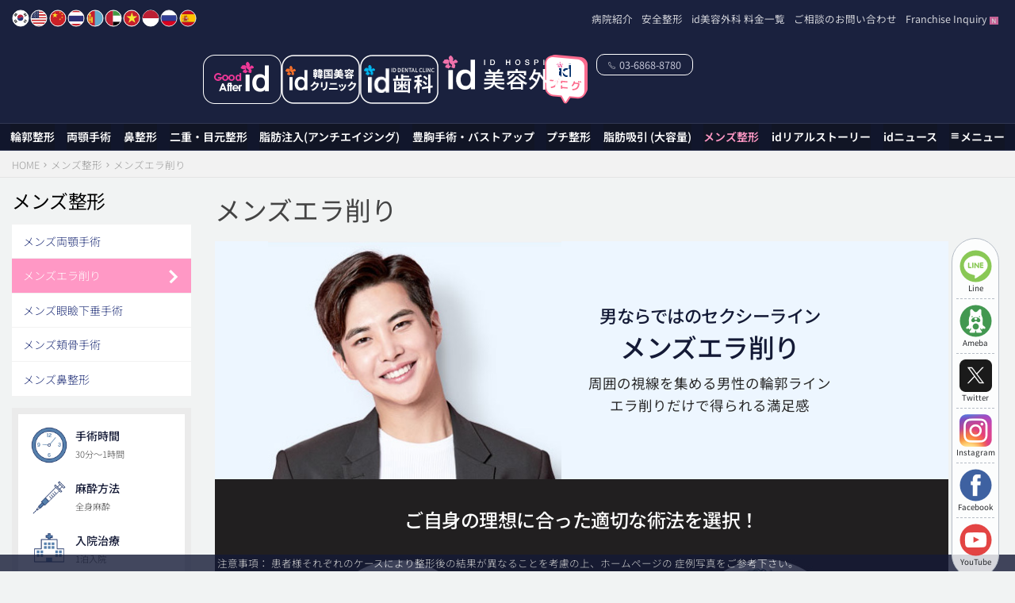

--- FILE ---
content_type: text/html; charset=UTF-8
request_url: https://jp.idhospital.com/man/manljaw/
body_size: 74259
content:
<!DOCTYPE html>
<html lang="ja" >
<head><meta charset="UTF-8"><script>if(navigator.userAgent.match(/MSIE|Internet Explorer/i)||navigator.userAgent.match(/Trident\/7\..*?rv:11/i)){var href=document.location.href;if(!href.match(/[?&]nowprocket/)){if(href.indexOf("?")==-1){if(href.indexOf("#")==-1){document.location.href=href+"?nowprocket=1"}else{document.location.href=href.replace("#","?nowprocket=1#")}}else{if(href.indexOf("#")==-1){document.location.href=href+"&nowprocket=1"}else{document.location.href=href.replace("#","&nowprocket=1#")}}}}</script><script>(()=>{class RocketLazyLoadScripts{constructor(){this.v="1.2.5.1",this.triggerEvents=["keydown","mousedown","mousemove","touchmove","touchstart","touchend","wheel"],this.userEventHandler=this.t.bind(this),this.touchStartHandler=this.i.bind(this),this.touchMoveHandler=this.o.bind(this),this.touchEndHandler=this.h.bind(this),this.clickHandler=this.u.bind(this),this.interceptedClicks=[],this.interceptedClickListeners=[],this.l(this),window.addEventListener("pageshow",(t=>{this.persisted=t.persisted,this.everythingLoaded&&this.m()})),document.addEventListener("DOMContentLoaded",(()=>{this.p()})),this.delayedScripts={normal:[],async:[],defer:[]},this.trash=[],this.allJQueries=[]}k(t){document.hidden?t.t():(this.triggerEvents.forEach((e=>window.addEventListener(e,t.userEventHandler,{passive:!0}))),window.addEventListener("touchstart",t.touchStartHandler,{passive:!0}),window.addEventListener("mousedown",t.touchStartHandler),document.addEventListener("visibilitychange",t.userEventHandler))}_(){this.triggerEvents.forEach((t=>window.removeEventListener(t,this.userEventHandler,{passive:!0}))),document.removeEventListener("visibilitychange",this.userEventHandler)}i(t){"HTML"!==t.target.tagName&&(window.addEventListener("touchend",this.touchEndHandler),window.addEventListener("mouseup",this.touchEndHandler),window.addEventListener("touchmove",this.touchMoveHandler,{passive:!0}),window.addEventListener("mousemove",this.touchMoveHandler),t.target.addEventListener("click",this.clickHandler),this.L(t.target,!0),this.M(t.target,"onclick","rocket-onclick"),this.C())}o(t){window.removeEventListener("touchend",this.touchEndHandler),window.removeEventListener("mouseup",this.touchEndHandler),window.removeEventListener("touchmove",this.touchMoveHandler,{passive:!0}),window.removeEventListener("mousemove",this.touchMoveHandler),t.target.removeEventListener("click",this.clickHandler),this.L(t.target,!1),this.M(t.target,"rocket-onclick","onclick"),this.O()}h(){window.removeEventListener("touchend",this.touchEndHandler),window.removeEventListener("mouseup",this.touchEndHandler),window.removeEventListener("touchmove",this.touchMoveHandler,{passive:!0}),window.removeEventListener("mousemove",this.touchMoveHandler)}u(t){t.target.removeEventListener("click",this.clickHandler),this.L(t.target,!1),this.M(t.target,"rocket-onclick","onclick"),this.interceptedClicks.push(t),t.preventDefault(),t.stopPropagation(),t.stopImmediatePropagation(),this.O()}D(){window.removeEventListener("touchstart",this.touchStartHandler,{passive:!0}),window.removeEventListener("mousedown",this.touchStartHandler),this.interceptedClicks.forEach((t=>{t.target.dispatchEvent(new MouseEvent("click",{view:t.view,bubbles:!0,cancelable:!0}))}))}l(t){EventTarget.prototype.addEventListenerBase=EventTarget.prototype.addEventListener,EventTarget.prototype.addEventListener=function(e,i,o){"click"!==e||t.windowLoaded||i===t.clickHandler||t.interceptedClickListeners.push({target:this,func:i,options:o}),(this||window).addEventListenerBase(e,i,o)}}L(t,e){this.interceptedClickListeners.forEach((i=>{i.target===t&&(e?t.removeEventListener("click",i.func,i.options):t.addEventListener("click",i.func,i.options))})),t.parentNode!==document.documentElement&&this.L(t.parentNode,e)}S(){return new Promise((t=>{this.T?this.O=t:t()}))}C(){this.T=!0}O(){this.T=!1}M(t,e,i){t.hasAttribute&&t.hasAttribute(e)&&(event.target.setAttribute(i,event.target.getAttribute(e)),event.target.removeAttribute(e))}t(){this._(this),"loading"===document.readyState?document.addEventListener("DOMContentLoaded",this.R.bind(this)):this.R()}p(){let t=[];document.querySelectorAll("script[type=rocketlazyloadscript][data-rocket-src]").forEach((e=>{let i=e.getAttribute("data-rocket-src");if(i&&0!==i.indexOf("data:")){0===i.indexOf("//")&&(i=location.protocol+i);try{const o=new URL(i).origin;o!==location.origin&&t.push({src:o,crossOrigin:e.crossOrigin||"module"===e.getAttribute("data-rocket-type")})}catch(t){}}})),t=[...new Map(t.map((t=>[JSON.stringify(t),t]))).values()],this.j(t,"preconnect")}async R(){this.lastBreath=Date.now(),this.P(this),this.F(this),this.q(),this.A(),this.I(),await this.U(this.delayedScripts.normal),await this.U(this.delayedScripts.defer),await this.U(this.delayedScripts.async);try{await this.W(),await this.H(this),await this.J()}catch(t){console.error(t)}window.dispatchEvent(new Event("rocket-allScriptsLoaded")),this.everythingLoaded=!0,this.S().then((()=>{this.D()})),this.N()}A(){document.querySelectorAll("script[type=rocketlazyloadscript]").forEach((t=>{t.hasAttribute("data-rocket-src")?t.hasAttribute("async")&&!1!==t.async?this.delayedScripts.async.push(t):t.hasAttribute("defer")&&!1!==t.defer||"module"===t.getAttribute("data-rocket-type")?this.delayedScripts.defer.push(t):this.delayedScripts.normal.push(t):this.delayedScripts.normal.push(t)}))}async B(t){if(await this.G(),!0!==t.noModule||!("noModule"in HTMLScriptElement.prototype))return new Promise((e=>{let i;function o(){(i||t).setAttribute("data-rocket-status","executed"),e()}try{if(navigator.userAgent.indexOf("Firefox/")>0||""===navigator.vendor)i=document.createElement("script"),[...t.attributes].forEach((t=>{let e=t.nodeName;"type"!==e&&("data-rocket-type"===e&&(e="type"),"data-rocket-src"===e&&(e="src"),i.setAttribute(e,t.nodeValue))})),t.text&&(i.text=t.text),i.hasAttribute("src")?(i.addEventListener("load",o),i.addEventListener("error",(function(){i.setAttribute("data-rocket-status","failed"),e()})),setTimeout((()=>{i.isConnected||e()}),1)):(i.text=t.text,o()),t.parentNode.replaceChild(i,t);else{const i=t.getAttribute("data-rocket-type"),n=t.getAttribute("data-rocket-src");i?(t.type=i,t.removeAttribute("data-rocket-type")):t.removeAttribute("type"),t.addEventListener("load",o),t.addEventListener("error",(function(){t.setAttribute("data-rocket-status","failed"),e()})),n?(t.removeAttribute("data-rocket-src"),t.src=n):t.src="data:text/javascript;base64,"+window.btoa(unescape(encodeURIComponent(t.text)))}}catch(i){t.setAttribute("data-rocket-status","failed"),e()}}));t.setAttribute("data-rocket-status","skipped")}async U(t){const e=t.shift();return e&&e.isConnected?(await this.B(e),this.U(t)):Promise.resolve()}I(){this.j([...this.delayedScripts.normal,...this.delayedScripts.defer,...this.delayedScripts.async],"preload")}j(t,e){var i=document.createDocumentFragment();t.forEach((t=>{const o=t.getAttribute&&t.getAttribute("data-rocket-src")||t.src;if(o){const n=document.createElement("link");n.href=o,n.rel=e,"preconnect"!==e&&(n.as="script"),t.getAttribute&&"module"===t.getAttribute("data-rocket-type")&&(n.crossOrigin=!0),t.crossOrigin&&(n.crossOrigin=t.crossOrigin),t.integrity&&(n.integrity=t.integrity),i.appendChild(n),this.trash.push(n)}})),document.head.appendChild(i)}P(t){let e={};function i(i,o){return e[o].eventsToRewrite.indexOf(i)>=0&&!t.everythingLoaded?"rocket-"+i:i}function o(t,o){!function(t){e[t]||(e[t]={originalFunctions:{add:t.addEventListener,remove:t.removeEventListener},eventsToRewrite:[]},t.addEventListener=function(){arguments[0]=i(arguments[0],t),e[t].originalFunctions.add.apply(t,arguments)},t.removeEventListener=function(){arguments[0]=i(arguments[0],t),e[t].originalFunctions.remove.apply(t,arguments)})}(t),e[t].eventsToRewrite.push(o)}function n(e,i){let o=e[i];e[i]=null,Object.defineProperty(e,i,{get:()=>o||function(){},set(n){t.everythingLoaded?o=n:e["rocket"+i]=o=n}})}o(document,"DOMContentLoaded"),o(window,"DOMContentLoaded"),o(window,"load"),o(window,"pageshow"),o(document,"readystatechange"),n(document,"onreadystatechange"),n(window,"onload"),n(window,"onpageshow")}F(t){let e;function i(e){return t.everythingLoaded?e:e.split(" ").map((t=>"load"===t||0===t.indexOf("load.")?"rocket-jquery-load":t)).join(" ")}function o(o){if(o&&o.fn&&!t.allJQueries.includes(o)){o.fn.ready=o.fn.init.prototype.ready=function(e){return t.domReadyFired?e.bind(document)(o):document.addEventListener("rocket-DOMContentLoaded",(()=>e.bind(document)(o))),o([])};const e=o.fn.on;o.fn.on=o.fn.init.prototype.on=function(){return this[0]===window&&("string"==typeof arguments[0]||arguments[0]instanceof String?arguments[0]=i(arguments[0]):"object"==typeof arguments[0]&&Object.keys(arguments[0]).forEach((t=>{const e=arguments[0][t];delete arguments[0][t],arguments[0][i(t)]=e}))),e.apply(this,arguments),this},t.allJQueries.push(o)}e=o}o(window.jQuery),Object.defineProperty(window,"jQuery",{get:()=>e,set(t){o(t)}})}async H(t){const e=document.querySelector("script[data-webpack]");e&&(await async function(){return new Promise((t=>{e.addEventListener("load",t),e.addEventListener("error",t)}))}(),await t.K(),await t.H(t))}async W(){this.domReadyFired=!0,await this.G(),document.dispatchEvent(new Event("rocket-readystatechange")),await this.G(),document.rocketonreadystatechange&&document.rocketonreadystatechange(),await this.G(),document.dispatchEvent(new Event("rocket-DOMContentLoaded")),await this.G(),window.dispatchEvent(new Event("rocket-DOMContentLoaded"))}async J(){await this.G(),document.dispatchEvent(new Event("rocket-readystatechange")),await this.G(),document.rocketonreadystatechange&&document.rocketonreadystatechange(),await this.G(),window.dispatchEvent(new Event("rocket-load")),await this.G(),window.rocketonload&&window.rocketonload(),await this.G(),this.allJQueries.forEach((t=>t(window).trigger("rocket-jquery-load"))),await this.G();const t=new Event("rocket-pageshow");t.persisted=this.persisted,window.dispatchEvent(t),await this.G(),window.rocketonpageshow&&window.rocketonpageshow({persisted:this.persisted}),this.windowLoaded=!0}m(){document.onreadystatechange&&document.onreadystatechange(),window.onload&&window.onload(),window.onpageshow&&window.onpageshow({persisted:this.persisted})}q(){const t=new Map;document.write=document.writeln=function(e){const i=document.currentScript;i||console.error("WPRocket unable to document.write this: "+e);const o=document.createRange(),n=i.parentElement;let s=t.get(i);void 0===s&&(s=i.nextSibling,t.set(i,s));const c=document.createDocumentFragment();o.setStart(c,0),c.appendChild(o.createContextualFragment(e)),n.insertBefore(c,s)}}async G(){Date.now()-this.lastBreath>45&&(await this.K(),this.lastBreath=Date.now())}async K(){return document.hidden?new Promise((t=>setTimeout(t))):new Promise((t=>requestAnimationFrame(t)))}N(){this.trash.forEach((t=>t.remove()))}static run(){const t=new RocketLazyLoadScripts;t.k(t)}}RocketLazyLoadScripts.run()})();</script>

<meta name="viewport" content="width=device-width, initial-scale=1, maximum-scale=1, user-scalable=0"/>
<meta name="format-detection" content="telephone=no">
<meta name="author" content="韓国(ソウル) 美容外科 | iD美容外科">
<meta property="og:image" content="https://eng.idhospital.com/wp-content/themes/zeein/assets/img/ogimg/jp_ogimg.jpg" />
<link rel="profile" href="http://gmpg.org/xfn/11">
<meta name="msvalidate.01" content="3171FBAADCBBDEBA9183B4E6E92698D1" />
<meta name='robots' content='index, follow, max-image-preview:large, max-snippet:-1, max-video-preview:-1' />
	<style></style>
	
	<!-- This site is optimized with the Yoast SEO plugin v26.7 - https://yoast.com/wordpress/plugins/seo/ -->
	<title>メンズエラ削りで理想のフェイスラインへ : id美容外科</title><link rel="preload" as="font" href="https://fonts.gstatic.com/s/notosansjp/v56/-F62fjtqLzI2JPCgQBnw7HFow2oe2EcP5pp0erwTqsSWs9Jezazjcb4.27.woff2" crossorigin><link rel="preload" as="font" href="https://fonts.gstatic.com/s/notosansjp/v56/-F62fjtqLzI2JPCgQBnw7HFow2oe2EcP5pp0erwTqsSWs9Jezazjcb4.59.woff2" crossorigin><link rel="preload" as="font" href="https://fonts.gstatic.com/s/notosansjp/v56/-F62fjtqLzI2JPCgQBnw7HFow2oe2EcP5pp0erwTqsSWs9Jezazjcb4.67.woff2" crossorigin><link rel="preload" as="font" href="https://fonts.gstatic.com/s/notosansjp/v56/-F62fjtqLzI2JPCgQBnw7HFow2oe2EcP5pp0erwTqsSWs9Jezazjcb4.69.woff2" crossorigin><link rel="preload" as="font" href="https://fonts.gstatic.com/s/notosansjp/v56/-F62fjtqLzI2JPCgQBnw7HFow2oe2EcP5pp0erwTqsSWs9Jezazjcb4.71.woff2" crossorigin><link rel="preload" as="font" href="https://fonts.gstatic.com/s/notosansjp/v56/-F62fjtqLzI2JPCgQBnw7HFow2oe2EcP5pp0erwTqsSWs9Jezazjcb4.73.woff2" crossorigin><link rel="preload" as="font" href="https://fonts.gstatic.com/s/notosansjp/v56/-F62fjtqLzI2JPCgQBnw7HFow2oe2EcP5pp0erwTqsSWs9Jezazjcb4.74.woff2" crossorigin><link rel="preload" as="font" href="https://fonts.gstatic.com/s/notosansjp/v56/-F62fjtqLzI2JPCgQBnw7HFow2oe2EcP5pp0erwTqsSWs9Jezazjcb4.76.woff2" crossorigin><link rel="preload" as="font" href="https://fonts.gstatic.com/s/notosansjp/v56/-F62fjtqLzI2JPCgQBnw7HFow2oe2EcP5pp0erwTqsSWs9Jezazjcb4.77.woff2" crossorigin><link rel="preload" as="font" href="https://fonts.gstatic.com/s/notosansjp/v56/-F62fjtqLzI2JPCgQBnw7HFow2oe2EcP5pp0erwTqsSWs9Jezazjcb4.78.woff2" crossorigin><link rel="preload" as="font" href="https://fonts.gstatic.com/s/notosansjp/v56/-F62fjtqLzI2JPCgQBnw7HFow2oe2EcP5pp0erwTqsSWs9Jezazjcb4.79.woff2" crossorigin><link rel="preload" as="font" href="https://fonts.gstatic.com/s/notosansjp/v56/-F62fjtqLzI2JPCgQBnw7HFow2oe2EcP5pp0erwTqsSWs9Jezazjcb4.80.woff2" crossorigin><link rel="preload" as="font" href="https://fonts.gstatic.com/s/notosansjp/v56/-F62fjtqLzI2JPCgQBnw7HFow2oe2EcP5pp0erwTqsSWs9Jezazjcb4.81.woff2" crossorigin><link rel="preload" as="font" href="https://fonts.gstatic.com/s/notosansjp/v56/-F62fjtqLzI2JPCgQBnw7HFow2oe2EcP5pp0erwTqsSWs9Jezazjcb4.82.woff2" crossorigin><link rel="preload" as="font" href="https://fonts.gstatic.com/s/notosansjp/v56/-F62fjtqLzI2JPCgQBnw7HFow2oe2EcP5pp0erwTqsSWs9Jezazjcb4.83.woff2" crossorigin><link rel="preload" as="font" href="https://fonts.gstatic.com/s/notosansjp/v56/-F62fjtqLzI2JPCgQBnw7HFow2oe2EcP5pp0erwTqsSWs9Jezazjcb4.84.woff2" crossorigin><link rel="preload" as="font" href="https://fonts.gstatic.com/s/notosansjp/v56/-F62fjtqLzI2JPCgQBnw7HFow2oe2EcP5pp0erwTqsSWs9Jezazjcb4.85.woff2" crossorigin><link rel="preload" as="font" href="https://fonts.gstatic.com/s/notosansjp/v56/-F62fjtqLzI2JPCgQBnw7HFow2oe2EcP5pp0erwTqsSWs9Jezazjcb4.86.woff2" crossorigin><link rel="preload" as="font" href="https://fonts.gstatic.com/s/notosansjp/v56/-F62fjtqLzI2JPCgQBnw7HFow2oe2EcP5pp0erwTqsSWs9Jezazjcb4.87.woff2" crossorigin><link rel="preload" as="font" href="https://fonts.gstatic.com/s/notosansjp/v56/-F62fjtqLzI2JPCgQBnw7HFow2oe2EcP5pp0erwTqsSWs9Jezazjcb4.89.woff2" crossorigin><link rel="preload" as="font" href="https://fonts.gstatic.com/s/notosansjp/v56/-F62fjtqLzI2JPCgQBnw7HFow2oe2EcP5pp0erwTqsSWs9Jezazjcb4.90.woff2" crossorigin><link rel="preload" as="font" href="https://fonts.gstatic.com/s/notosansjp/v56/-F62fjtqLzI2JPCgQBnw7HFow2oe2EcP5pp0erwTqsSWs9Jezazjcb4.91.woff2" crossorigin><link rel="preload" as="font" href="https://fonts.gstatic.com/s/notosansjp/v56/-F62fjtqLzI2JPCgQBnw7HFow2oe2EcP5pp0erwTqsSWs9Jezazjcb4.92.woff2" crossorigin><link rel="preload" as="font" href="https://fonts.gstatic.com/s/notosansjp/v56/-F62fjtqLzI2JPCgQBnw7HFow2oe2EcP5pp0erwTqsSWs9Jezazjcb4.93.woff2" crossorigin><link rel="preload" as="font" href="https://fonts.gstatic.com/s/notosansjp/v56/-F62fjtqLzI2JPCgQBnw7HFow2oe2EcP5pp0erwTqsSWs9Jezazjcb4.94.woff2" crossorigin><link rel="preload" as="font" href="https://fonts.gstatic.com/s/notosansjp/v56/-F62fjtqLzI2JPCgQBnw7HFow2oe2EcP5pp0erwTqsSWs9Jezazjcb4.95.woff2" crossorigin><link rel="preload" as="font" href="https://fonts.gstatic.com/s/notosansjp/v56/-F62fjtqLzI2JPCgQBnw7HFow2oe2EcP5pp0erwTqsSWs9Jezazjcb4.96.woff2" crossorigin><link rel="preload" as="font" href="https://fonts.gstatic.com/s/notosansjp/v56/-F62fjtqLzI2JPCgQBnw7HFow2oe2EcP5pp0erwTqsSWs9Jezazjcb4.97.woff2" crossorigin><link rel="preload" as="font" href="https://fonts.gstatic.com/s/notosansjp/v56/-F62fjtqLzI2JPCgQBnw7HFow2oe2EcP5pp0erwTqsSWs9Jezazjcb4.98.woff2" crossorigin><link rel="preload" as="font" href="https://fonts.gstatic.com/s/notosansjp/v56/-F62fjtqLzI2JPCgQBnw7HFow2oe2EcP5pp0erwTqsSWs9Jezazjcb4.99.woff2" crossorigin><link rel="preload" as="font" href="https://fonts.gstatic.com/s/notosansjp/v56/-F62fjtqLzI2JPCgQBnw7HFow2oe2EcP5pp0erwTqsSWs9Jezazjcb4.100.woff2" crossorigin><link rel="preload" as="font" href="https://fonts.gstatic.com/s/notosansjp/v56/-F62fjtqLzI2JPCgQBnw7HFow2oe2EcP5pp0erwTqsSWs9Jezazjcb4.101.woff2" crossorigin><link rel="preload" as="font" href="https://fonts.gstatic.com/s/notosansjp/v56/-F62fjtqLzI2JPCgQBnw7HFow2oe2EcP5pp0erwTqsSWs9Jezazjcb4.102.woff2" crossorigin><link rel="preload" as="font" href="https://fonts.gstatic.com/s/notosansjp/v56/-F62fjtqLzI2JPCgQBnw7HFow2oe2EcP5pp0erwTqsSWs9Jezazjcb4.103.woff2" crossorigin><link rel="preload" as="font" href="https://fonts.gstatic.com/s/notosansjp/v56/-F62fjtqLzI2JPCgQBnw7HFow2oe2EcP5pp0erwTqsSWs9Jezazjcb4.104.woff2" crossorigin><link rel="preload" as="font" href="https://fonts.gstatic.com/s/notosansjp/v56/-F62fjtqLzI2JPCgQBnw7HFow2oe2EcP5pp0erwTqsSWs9Jezazjcb4.105.woff2" crossorigin><link rel="preload" as="font" href="https://fonts.gstatic.com/s/notosansjp/v56/-F62fjtqLzI2JPCgQBnw7HFow2oe2EcP5pp0erwTqsSWs9Jezazjcb4.106.woff2" crossorigin><link rel="preload" as="font" href="https://fonts.gstatic.com/s/notosansjp/v56/-F62fjtqLzI2JPCgQBnw7HFow2oe2EcP5pp0erwTqsSWs9Jezazjcb4.107.woff2" crossorigin><link rel="preload" as="font" href="https://fonts.gstatic.com/s/notosansjp/v56/-F62fjtqLzI2JPCgQBnw7HFow2oe2EcP5pp0erwTqsSWs9Jezazjcb4.108.woff2" crossorigin><link rel="preload" as="font" href="https://fonts.gstatic.com/s/notosansjp/v56/-F62fjtqLzI2JPCgQBnw7HFow2oe2EcP5pp0erwTqsSWs9Jezazjcb4.109.woff2" crossorigin><link rel="preload" as="font" href="https://fonts.gstatic.com/s/notosansjp/v56/-F62fjtqLzI2JPCgQBnw7HFow2oe2EcP5pp0erwTqsSWs9Jezazjcb4.110.woff2" crossorigin><link rel="preload" as="font" href="https://fonts.gstatic.com/s/notosansjp/v56/-F62fjtqLzI2JPCgQBnw7HFow2oe2EcP5pp0erwTqsSWs9Jezazjcb4.111.woff2" crossorigin><link rel="preload" as="font" href="https://fonts.gstatic.com/s/notosansjp/v56/-F62fjtqLzI2JPCgQBnw7HFow2oe2EcP5pp0erwTqsSWs9Jezazjcb4.112.woff2" crossorigin><link rel="preload" as="font" href="https://fonts.gstatic.com/s/notosansjp/v56/-F62fjtqLzI2JPCgQBnw7HFow2oe2EcP5pp0erwTqsSWs9Jezazjcb4.113.woff2" crossorigin><link rel="preload" as="font" href="https://fonts.gstatic.com/s/notosansjp/v56/-F62fjtqLzI2JPCgQBnw7HFow2oe2EcP5pp0erwTqsSWs9Jezazjcb4.114.woff2" crossorigin><link rel="preload" as="font" href="https://fonts.gstatic.com/s/notosansjp/v56/-F62fjtqLzI2JPCgQBnw7HFow2oe2EcP5pp0erwTqsSWs9Jezazjcb4.115.woff2" crossorigin><link rel="preload" as="font" href="https://fonts.gstatic.com/s/notosansjp/v56/-F62fjtqLzI2JPCgQBnw7HFow2oe2EcP5pp0erwTqsSWs9Jezazjcb4.116.woff2" crossorigin><link rel="preload" as="font" href="https://fonts.gstatic.com/s/notosansjp/v56/-F62fjtqLzI2JPCgQBnw7HFow2oe2EcP5pp0erwTqsSWs9Jezazjcb4.117.woff2" crossorigin><link rel="preload" as="font" href="https://fonts.gstatic.com/s/notosansjp/v56/-F62fjtqLzI2JPCgQBnw7HFow2oe2EcP5pp0erwTqsSWs9Jezazjcb4.118.woff2" crossorigin><link rel="preload" as="font" href="https://fonts.gstatic.com/s/notosansjp/v56/-F62fjtqLzI2JPCgQBnw7HFow2oe2EcP5pp0erwTqsSWs9Jezazjcb4.119.woff2" crossorigin><link rel="preload" as="font" href="https://fonts.gstatic.com/s/notosansjp/v56/-F62fjtqLzI2JPCgQBnw7HFYwQgP.woff2" crossorigin><link rel="preload" as="font" href="http://jp.idhospital.com/wp-content/themes/zeein/assets/font/ElegantIcons/ElegantIcons.woff" crossorigin><link rel="preload" as="font" href="https://jp.idhospital.com/wp-content/cache/perfmatters/jp.idhospital.com/fonts/zOL64pLDlL1D99S8g8PtiKchq-dmjcDidBc.woff2" crossorigin><style id="wpr-usedcss">img:is([sizes=auto i],[sizes^="auto," i]){contain-intrinsic-size:3000px 1500px}html{font-family:sans-serif;line-height:1.15;-ms-text-size-adjust:100%;-webkit-text-size-adjust:100%}canvas,progress,video{display:inline-block}progress{vertical-align:baseline}a{background-color:transparent;-webkit-text-decoration-skip:objects}a:active,a:hover{outline-width:0}strong{font-weight:inherit}strong{font-weight:bolder}img{border-style:none}hr{box-sizing:content-box;height:0;overflow:visible}button,input,optgroup,select,textarea{font:inherit;margin:0}button,input{overflow:visible}[type=submit],button,html [type=button]{-webkit-appearance:button}[type=button]::-moz-focus-inner,[type=submit]::-moz-focus-inner,button::-moz-focus-inner{border-style:none;padding:0}[type=button]:-moz-focusring,[type=submit]:-moz-focusring,button:-moz-focusring{outline:ButtonText dotted 1px}legend{box-sizing:border-box;color:inherit;display:table;max-width:100%;padding:0;white-space:normal}[type=checkbox],[type=radio]{box-sizing:border-box;padding:0}[type=number]::-webkit-inner-spin-button,[type=number]::-webkit-outer-spin-button{height:auto}[type=search]{-webkit-appearance:textfield;outline-offset:-2px}[type=search]::-webkit-search-cancel-button,[type=search]::-webkit-search-decoration{-webkit-appearance:none}::-webkit-input-placeholder{color:inherit;opacity:.54}::-webkit-file-upload-button{-webkit-appearance:button;font:inherit}@media print{*,::after,::before,::first-letter,div::first-line,li::first-line,p::first-line{text-shadow:none!important;box-shadow:none!important}a,a:visited{text-decoration:underline}img,tr{page-break-inside:avoid}h2,h3,p{orphans:3;widows:3}h2,h3{page-break-after:avoid}.tag{border:1px solid #000}.table{border-collapse:collapse!important}}*,::after,::before{box-sizing:inherit}@-ms-viewport{width:device-width}html{font-size:16px;-ms-overflow-style:scrollbar;-webkit-tap-highlight-color:transparent}body{font-family:-apple-system,BlinkMacSystemFont,"Segoe UI",Roboto,"Helvetica Neue",Arial,sans-serif;font-size:1rem;line-height:1.5;color:#373a3c;background-color:#fff}[tabindex="-1"]:focus{outline:0!important}h1,h2,h3,h4,h6{margin-top:0;margin-bottom:.5rem}p{margin-top:0;margin-bottom:1rem}address{margin-bottom:1rem;font-style:normal;line-height:inherit}dl,ol,ul{margin-top:0;margin-bottom:1rem}ol ol,ol ul,ul ol,ul ul{margin-bottom:0}a{color:#0275d8;text-decoration:none}a:focus,a:hover{color:#014c8c;text-decoration:underline}a:focus{outline:-webkit-focus-ring-color auto 5px;outline-offset:-2px}a:not([href]):not([tabindex]){color:inherit;text-decoration:none}a:not([href]):not([tabindex]):focus,a:not([href]):not([tabindex]):hover{color:inherit;text-decoration:none}a:not([href]):not([tabindex]):focus{outline:0}figure{margin:0 0 1rem}img{vertical-align:middle}[role=button]{cursor:pointer}[role=button],a,button,input,label,select,textarea{touch-action:manipulation}table{border-collapse:collapse;background-color:transparent}label{display:inline-block;margin-bottom:.5rem}button:focus{outline:dotted 1px;outline:-webkit-focus-ring-color auto 5px}button,input,select,textarea{line-height:inherit}input[type=checkbox]:disabled,input[type=radio]:disabled{cursor:not-allowed}input[type=date],input[type=month],input[type=time]{-webkit-appearance:listbox}textarea{resize:vertical}fieldset{min-width:0;padding:0;margin:0;border:0}legend{display:block;width:100%;padding:0;margin-bottom:.5rem;font-size:1.5rem;line-height:inherit}input[type=search]{-webkit-appearance:none}[hidden]{display:none!important}.h3,h1,h2,h3,h4,h6{margin-bottom:.5rem;font-family:inherit;font-weight:500;line-height:1.1;color:inherit}h1{font-size:2.5rem}h2{font-size:2rem}.h3,h3{font-size:1.75rem}h4{font-size:1.5rem}h6{font-size:1rem}.lead{font-size:1.25rem;font-weight:300}hr{margin-top:1rem;margin-bottom:1rem;border:0;border-top:1px solid rgba(0,0,0,.1)}code{font-family:Menlo,Monaco,Consolas,"Liberation Mono","Courier New",monospace}code{padding:.2rem .4rem;font-size:90%;color:#bd4147;background-color:#f7f7f9;border-radius:.25rem}.container{margin-left:auto;margin-right:auto;padding-left:15px;padding-right:15px}.container::after{content:"";display:table;clear:both}@media (min-width:576px){.container{width:540px;max-width:100%}}@media (min-width:768px){.container{width:720px;max-width:100%}}@media (min-width:992px){.container{width:960px;max-width:100%}}.container-fluid{margin-left:auto;margin-right:auto;padding-left:15px;padding-right:15px}.container-fluid::after{content:"";display:table;clear:both}.row{margin-right:-15px;margin-left:-15px}.row::after{content:"";display:table;clear:both}.col-lg-3,.col-lg-4,.col-lg-8,.col-lg-9,.col-md-12,.col-md-2,.col-md-8,.col-sm-12,.col-sm-6,.col-xs-10,.col-xs-12,.col-xs-5,.col-xs-7{position:relative;min-height:1px;padding-right:15px;padding-left:15px}@media (min-width:576px){.row{margin-right:-15px;margin-left:-15px}.col-lg-3,.col-lg-4,.col-lg-8,.col-lg-9,.col-md-12,.col-md-2,.col-md-8,.col-sm-12,.col-sm-6,.col-xs-10,.col-xs-12,.col-xs-5,.col-xs-7{padding-right:15px;padding-left:15px}}@media (min-width:768px){.row{margin-right:-15px;margin-left:-15px}.col-lg-3,.col-lg-4,.col-lg-8,.col-lg-9,.col-md-12,.col-md-2,.col-md-8,.col-sm-12,.col-sm-6,.col-xs-10,.col-xs-12,.col-xs-5,.col-xs-7{padding-right:15px;padding-left:15px}}@media (min-width:992px){.row{margin-right:-15px;margin-left:-15px}.col-lg-3,.col-lg-4,.col-lg-8,.col-lg-9,.col-md-12,.col-md-2,.col-md-8,.col-sm-12,.col-sm-6,.col-xs-10,.col-xs-12,.col-xs-5,.col-xs-7{padding-right:15px;padding-left:15px}}@media (min-width:1200px){.container{width:1140px;max-width:100%}.row{margin-right:-15px;margin-left:-15px}.col-lg-3,.col-lg-4,.col-lg-8,.col-lg-9,.col-md-12,.col-md-2,.col-md-8,.col-sm-12,.col-sm-6,.col-xs-10,.col-xs-12,.col-xs-5,.col-xs-7{padding-right:15px;padding-left:15px}}.col-xs-5{float:left;width:41.66667%}.col-xs-7{float:left;width:58.33333%}.col-xs-10{float:left;width:83.33333%}.col-xs-12{float:left;width:100%}.offset-xs-1{margin-left:8.33333%}@media (min-width:576px){.col-sm-6{float:left;width:50%}.col-sm-12{float:left;width:100%}.offset-sm-0{margin-left:0}}@media (min-width:768px){.col-md-2{float:left;width:16.66667%}.col-md-8{float:left;width:66.66667%}.col-md-12{float:left;width:100%}.offset-md-1{margin-left:8.33333%}.offset-md-2{margin-left:16.66667%}}@media (min-width:992px){.col-lg-3{float:left;width:25%}.col-lg-4{float:left;width:33.33333%}.col-lg-8{float:left;width:66.66667%}.col-lg-9{float:left;width:75%}.pull-lg-9{right:75%}.push-lg-3{left:25%}.offset-lg-0{margin-left:0}}.table{width:100%;max-width:100%;margin-bottom:1rem}.table tbody+tbody{border-top:2px solid #eceeef}.table .table{background-color:#fff}.btn{display:inline-block;font-weight:400;line-height:1.25;text-align:center;white-space:nowrap;vertical-align:middle;cursor:pointer;user-select:none;border:1px solid transparent;padding:.5rem 1rem;font-size:1rem;border-radius:.25rem}.btn.active.focus,.btn.active:focus,.btn.focus,.btn:active.focus,.btn:active:focus,.btn:focus{outline:-webkit-focus-ring-color auto 5px;outline-offset:-2px}.btn:focus,.btn:hover{text-decoration:none}.btn.focus{text-decoration:none}.btn.active,.btn:active{background-image:none;outline:0}.btn.disabled,.btn:disabled{cursor:not-allowed;opacity:.65}a.btn.disabled,fieldset[disabled] a.btn{pointer-events:none}.fade{opacity:0;transition:opacity .15s linear}.fade.in{opacity:1}.collapse{display:none}.collapse.in{display:block}tr.collapse.in{display:table-row}tbody.collapse.in{display:table-row-group}.collapsing{position:relative;height:0;overflow:hidden;transition-timing-function:ease;transition-duration:.35s;transition-property:height}.dropdown{position:relative}.dropdown-toggle::after{display:inline-block;width:0;height:0;margin-left:.3em;vertical-align:middle;content:"";border-top:.3em solid;border-right:.3em solid transparent;border-left:.3em solid transparent}.dropdown-toggle:focus{outline:0}.dropdown-menu{position:absolute;top:100%;left:0;z-index:1000;display:none;float:left;min-width:10rem;padding:.5rem 0;margin:.125rem 0 0;font-size:1rem;color:#373a3c;text-align:left;list-style:none;background-color:#fff;background-clip:padding-box;border:1px solid rgba(0,0,0,.15);border-radius:.25rem}.dropdown-item{display:block;width:100%;padding:3px 1.5rem;clear:both;font-weight:400;color:#373a3c;text-align:inherit;white-space:nowrap;background:0 0;border:0}.dropdown-item:focus,.dropdown-item:hover{color:#2b2d2f;text-decoration:none;background-color:#f5f5f5}.dropdown-item.active,.dropdown-item.active:focus,.dropdown-item.active:hover{color:#fff;text-decoration:none;background-color:#0275d8;outline:0}.dropdown-item.disabled,.dropdown-item.disabled:focus,.dropdown-item.disabled:hover{color:#818a91}.dropdown-item.disabled:focus,.dropdown-item.disabled:hover{text-decoration:none;cursor:not-allowed;background-color:transparent;background-image:none}.open>.dropdown-menu{display:block}.open>a{outline:0}.dropdown-backdrop{position:fixed;top:0;right:0;bottom:0;left:0;z-index:990}.nav{padding-left:0;margin-bottom:0;list-style:none}.nav-link{display:inline-block}.nav-link:focus,.nav-link:hover{text-decoration:none}.nav-link.disabled{color:#818a91}.nav-link.disabled,.nav-link.disabled:focus,.nav-link.disabled:hover{color:#818a91;cursor:not-allowed;background-color:transparent}.navbar-nav .nav-item{float:left}.navbar-nav .nav-link{display:block;padding-top:.425rem;padding-bottom:.425rem}.navbar-nav .nav-link+.nav-link{margin-left:1rem}.navbar-nav .nav-item+.nav-item{margin-left:1rem}.card{position:relative;display:block;margin-bottom:.75rem;background-color:#fff;border-radius:.25rem;border:1px solid rgba(0,0,0,.125)}.breadcrumb{padding:.75rem 1rem;margin-bottom:1rem;list-style:none;background-color:#eceeef;border-radius:.25rem}.breadcrumb::after{content:"";display:table;clear:both}.tag{display:inline-block;padding:.25em .4em;font-size:75%;font-weight:700;line-height:1;color:#fff;text-align:center;white-space:nowrap;vertical-align:baseline;border-radius:.25rem}.tag:empty{display:none}.btn .tag{position:relative;top:-1px}a.tag:focus,a.tag:hover{color:#fff;text-decoration:none;cursor:pointer}.alert{padding:.75rem 1.25rem;margin-bottom:1rem;border:1px solid transparent;border-radius:.25rem}@keyframes progress-bar-stripes{from{background-position:1rem 0}to{background-position:0 0}}.progress{display:block;width:100%;height:1rem;margin-bottom:1rem}.progress[value]{background-color:#eee;border:0;appearance:none;border-radius:.25rem}.progress[value]::-ms-fill{background-color:#0074d9;border:0}.progress[value]::-moz-progress-bar{background-color:#0074d9;border-bottom-left-radius:.25rem;border-top-left-radius:.25rem}.progress[value]::-webkit-progress-value{background-color:#0074d9;border-bottom-left-radius:.25rem;border-top-left-radius:.25rem}.progress[value="100"]::-moz-progress-bar{border-bottom-right-radius:.25rem;border-top-right-radius:.25rem}.progress[value="100"]::-webkit-progress-value{border-bottom-right-radius:.25rem;border-top-right-radius:.25rem}.progress[value]::-webkit-progress-bar{background-color:#eee;border-radius:.25rem}.progress[value],base::-moz-progress-bar{background-color:#eee;border-radius:.25rem}@media screen and (min-width:0\0){.progress{background-color:#eee;border-radius:.25rem}.progress[width="100%"]{border-bottom-right-radius:.25rem;border-top-right-radius:.25rem}}.close{float:right;font-size:1.5rem;font-weight:700;line-height:1;color:#000;text-shadow:0 1px 0 #fff;opacity:.2}.close:focus,.close:hover{color:#000;text-decoration:none;cursor:pointer;opacity:.5}button.close{padding:0;cursor:pointer;background:0 0;border:0;-webkit-appearance:none}.modal-open{overflow:hidden}.modal{position:fixed;top:0;right:0;bottom:0;left:0;z-index:1050;display:none;overflow:hidden;outline:0}.modal.fade .modal-dialog{transition:transform .3s ease-out;transform:translate(0,-25%)}.modal.in .modal-dialog{transform:translate(0,0)}.modal-open .modal{overflow-x:hidden;overflow-y:auto}.modal-dialog{position:relative;width:auto;margin:10px}.modal-content{position:relative;background-color:#fff;background-clip:padding-box;border:1px solid rgba(0,0,0,.2);border-radius:.3rem;outline:0}.modal-backdrop{position:fixed;top:0;right:0;bottom:0;left:0;z-index:1040;background-color:#000}.modal-backdrop.fade{opacity:0}.modal-backdrop.in{opacity:.5}.modal-header{padding:15px;border-bottom:1px solid #e5e5e5}.modal-header::after{content:"";display:table;clear:both}.modal-header .close{margin-top:-2px}.modal-body{position:relative;padding:15px}.modal-scrollbar-measure{position:absolute;top:-9999px;width:50px;height:50px;overflow:scroll}@media (min-width:576px){.modal-dialog{max-width:600px;margin:30px auto}}@media (min-width:992px){.modal-lg{max-width:900px}}.tooltip{position:absolute;z-index:1070;display:block;font-family:-apple-system,BlinkMacSystemFont,"Segoe UI",Roboto,"Helvetica Neue",Arial,sans-serif;font-style:normal;font-weight:400;letter-spacing:normal;line-break:auto;line-height:1.5;text-align:left;text-align:start;text-decoration:none;text-shadow:none;text-transform:none;white-space:normal;word-break:normal;word-spacing:normal;font-size:.875rem;word-wrap:break-word;opacity:0}.tooltip.in{opacity:.9}.tooltip-inner{max-width:200px;padding:3px 8px;color:#fff;text-align:center;background-color:#000;border-radius:.25rem}.tooltip-inner::before{position:absolute;width:0;height:0;border-color:transparent;border-style:solid}.popover{position:absolute;top:0;left:0;z-index:1060;display:block;max-width:276px;padding:1px;font-family:-apple-system,BlinkMacSystemFont,"Segoe UI",Roboto,"Helvetica Neue",Arial,sans-serif;font-style:normal;font-weight:400;letter-spacing:normal;line-break:auto;line-height:1.5;text-align:left;text-align:start;text-decoration:none;text-shadow:none;text-transform:none;white-space:normal;word-break:normal;word-spacing:normal;font-size:.875rem;word-wrap:break-word;background-color:#fff;background-clip:padding-box;border:1px solid rgba(0,0,0,.2);border-radius:.3rem}.popover-title{padding:8px 14px;margin:0;font-size:1rem;background-color:#f7f7f7;border-bottom:1px solid #ebebeb;border-radius:.2375rem .2375rem 0 0}.popover-title:empty{display:none}.popover-content{padding:9px 14px}.popover::after,.popover::before{position:absolute;display:block;width:0;height:0;border-color:transparent;border-style:solid}.popover::before{content:"";border-width:11px}.popover::after{content:"";border-width:10px}.carousel{position:relative}.carousel-indicators{position:absolute;bottom:10px;left:50%;z-index:15;width:60%;padding-left:0;margin-left:-30%;text-align:center;list-style:none}.carousel-indicators li{display:inline-block;width:10px;height:10px;margin:1px;text-indent:-999px;cursor:pointer;background-color:transparent;border:1px solid #fff;border-radius:10px}.carousel-indicators .active{width:12px;height:12px;margin:0;background-color:#fff}.clearfix::after{content:"";display:table;clear:both}.float-xs-left{float:left!important}.float-xs-right{float:right!important}.mt-0{margin-top:0!important}.mt-1{margin-top:1rem!important}.mt-2{margin-top:1.5rem!important}.mb-2{margin-bottom:1.5rem!important}.mt-3{margin-top:3rem!important}.mb-3{margin-bottom:3rem!important}.pr-0{padding-right:0!important}.pl-0{padding-left:0!important}.text-xs-left{text-align:left!important}.text-xs-center{text-align:center!important}@media (min-width:576px){.carousel-indicators{bottom:20px}.text-sm-center{text-align:center!important}}@media (min-width:768px){.text-md-center{text-align:center!important}.hidden-md-up{display:none!important}}.text-info{color:#5bc0de!important}a.text-info:focus,a.text-info:hover{color:#31b0d5!important}.hidden-xs-up{display:none!important}@media (max-width:575px){.hidden-xs-down{display:none!important}}@media (max-width:991px){.hidden-md-down{display:none!important}}@media (min-width:992px){.text-lg-left{text-align:left!important}.hidden-lg-up{display:none!important}}.swiper-container{margin-left:auto;margin-right:auto;position:relative;overflow:hidden;z-index:1}.swiper-wrapper{position:relative;width:100%;height:100%;z-index:1;display:-webkit-box;display:-moz-box;display:-ms-flexbox;display:-webkit-flex;display:flex;-webkit-transition-property:-webkit-transform;-moz-transition-property:-moz-transform;-o-transition-property:-o-transform;-ms-transition-property:-ms-transform;transition-property:transform;-webkit-box-sizing:content-box;-moz-box-sizing:content-box;box-sizing:content-box}.swiper-wrapper{-webkit-transform:translate3d(0,0,0);-moz-transform:translate3d(0,0,0);-o-transform:translate(0,0);-ms-transform:translate3d(0,0,0);transform:translate3d(0,0,0)}.swiper-slide{-webkit-flex-shrink:0;-ms-flex:0 0 auto;flex-shrink:0;width:100%;height:100%;position:relative}.swiper-container .swiper-notification{position:absolute;left:0;top:0;pointer-events:none;opacity:0;z-index:-1000}.swiper-pagination-bullet{width:8px;height:8px;display:inline-block;border-radius:100%;background:#000;opacity:.2}button.swiper-pagination-bullet{border:none;margin:0;padding:0;box-shadow:none;-moz-appearance:none;-ms-appearance:none;-webkit-appearance:none;appearance:none}.swiper-pagination-clickable .swiper-pagination-bullet{cursor:pointer}.swiper-pagination-bullet-active{opacity:1;background:#007aff}.swiper-zoom-container{width:100%;height:100%;display:-webkit-box;display:-moz-box;display:-ms-flexbox;display:-webkit-flex;display:flex;-webkit-box-pack:center;-moz-box-pack:center;-ms-flex-pack:center;-webkit-justify-content:center;justify-content:center;-webkit-box-align:center;-moz-box-align:center;-ms-flex-align:center;-webkit-align-items:center;align-items:center;text-align:center}.swiper-zoom-container>canvas,.swiper-zoom-container>img,.swiper-zoom-container>svg{max-width:100%;max-height:100%;object-fit:contain}.swiper-scrollbar-drag{height:100%;width:100%;position:relative;background:rgba(0,0,0,.5);border-radius:10px;left:0;top:0}.swiper-lazy-preloader{width:42px;height:42px;position:absolute;left:50%;top:50%;margin-left:-21px;margin-top:-21px;z-index:10;-webkit-transform-origin:50%;-moz-transform-origin:50%;transform-origin:50%;-webkit-animation:1s steps(12,end) infinite swiper-preloader-spin;-moz-animation:1s steps(12,end) infinite swiper-preloader-spin;animation:1s steps(12,end) infinite swiper-preloader-spin}.swiper-lazy-preloader:after{display:block;content:"";width:100%;height:100%;background-image:url("data:image/svg+xml;charset=utf-8,%3Csvg%20viewBox%3D'0%200%20120%20120'%20xmlns%3D'http%3A%2F%2Fwww.w3.org%2F2000%2Fsvg'%20xmlns%3Axlink%3D'http%3A%2F%2Fwww.w3.org%2F1999%2Fxlink'%3E%3Cdefs%3E%3Cline%20id%3D'l'%20x1%3D'60'%20x2%3D'60'%20y1%3D'7'%20y2%3D'27'%20stroke%3D'%236c6c6c'%20stroke-width%3D'11'%20stroke-linecap%3D'round'%2F%3E%3C%2Fdefs%3E%3Cg%3E%3Cuse%20xlink%3Ahref%3D'%23l'%20opacity%3D'.27'%2F%3E%3Cuse%20xlink%3Ahref%3D'%23l'%20opacity%3D'.27'%20transform%3D'rotate(30%2060%2C60)'%2F%3E%3Cuse%20xlink%3Ahref%3D'%23l'%20opacity%3D'.27'%20transform%3D'rotate(60%2060%2C60)'%2F%3E%3Cuse%20xlink%3Ahref%3D'%23l'%20opacity%3D'.27'%20transform%3D'rotate(90%2060%2C60)'%2F%3E%3Cuse%20xlink%3Ahref%3D'%23l'%20opacity%3D'.27'%20transform%3D'rotate(120%2060%2C60)'%2F%3E%3Cuse%20xlink%3Ahref%3D'%23l'%20opacity%3D'.27'%20transform%3D'rotate(150%2060%2C60)'%2F%3E%3Cuse%20xlink%3Ahref%3D'%23l'%20opacity%3D'.37'%20transform%3D'rotate(180%2060%2C60)'%2F%3E%3Cuse%20xlink%3Ahref%3D'%23l'%20opacity%3D'.46'%20transform%3D'rotate(210%2060%2C60)'%2F%3E%3Cuse%20xlink%3Ahref%3D'%23l'%20opacity%3D'.56'%20transform%3D'rotate(240%2060%2C60)'%2F%3E%3Cuse%20xlink%3Ahref%3D'%23l'%20opacity%3D'.66'%20transform%3D'rotate(270%2060%2C60)'%2F%3E%3Cuse%20xlink%3Ahref%3D'%23l'%20opacity%3D'.75'%20transform%3D'rotate(300%2060%2C60)'%2F%3E%3Cuse%20xlink%3Ahref%3D'%23l'%20opacity%3D'.85'%20transform%3D'rotate(330%2060%2C60)'%2F%3E%3C%2Fg%3E%3C%2Fsvg%3E");background-position:50%;-webkit-background-size:100%;background-size:100%;background-repeat:no-repeat}@-webkit-keyframes swiper-preloader-spin{100%{-webkit-transform:rotate(360deg)}}@keyframes swiper-preloader-spin{100%{transform:rotate(360deg)}}[class*=" icon-"]:before,[class^=icon-]:before{font-family:fontello;font-style:normal;font-weight:400;speak:none;display:inline-block;text-decoration:inherit;width:1em;margin-right:.2em;text-align:center;font-variant:normal;text-transform:none;line-height:1em;margin-left:.2em;-webkit-font-smoothing:antialiased;-moz-osx-font-smoothing:grayscale}@font-face{font-display:swap;font-family:'Noto Sans JP';font-style:normal;font-weight:100;src:url(https://fonts.gstatic.com/s/notosansjp/v56/-F62fjtqLzI2JPCgQBnw7HFow2oe2EcP5pp0erwTqsSWs9Jezazjcb4.27.woff2) format('woff2');unicode-range:U+768c-768e,U+7690,U+7693,U+7695-7696,U+7699-76a8,U+76aa,U+76ad,U+76af-76b0,U+76b4,U+76b6-76ba,U+76bd,U+76c1-76c3,U+76c5,U+76c8-76c9,U+76cb-76ce,U+76d2,U+76d4,U+76d6,U+76d9,U+76dc,U+76de,U+76e0-76e1,U+76e5-76e8,U+76ea-76ec,U+76f0-76f1,U+76f6,U+76f9,U+76fb-76fc,U+7700,U+7704,U+7706-7708,U+770a,U+770e,U+7712,U+7714-7715,U+7717,U+7719-771c,U+7722,U+7724-7726,U+7728,U+772d-772f,U+7734-7739,U+773d-773e,U+7742,U+7745-7747,U+774a,U+774d-774f,U+7752,U+7756-7758,U+775a-775c,U+775e-7760,U+7762,U+7764-7765,U+7767,U+776a-776c,U+7770,U+7772-7774,U+7779-777a,U+777c-7780,U+7784,U+778b-778e,U+7794-7796,U+779a,U+779e-77a0,U+77a2,U+77a4-77a5,U+77a7,U+77a9-77aa,U+77ae-77b1,U+77b5-77b7,U+77b9,U+77bb-77bf,U+77c3,U+77c7,U+77c9,U+77cd,U+77d1-77d2,U+77d5,U+77d7,U+77d9-77da,U+77dc,U+77de-77e0,U+77e3-77e4,U+77e6-77e7,U+77e9-77ea,U+77ec,U+77ee,U+77f0-77f1,U+77f4,U+77f8,U+77fb-77fc,U+7805-7806,U+7809,U+780c-780e,U+7811-7812,U+7819,U+781d,U+7820-7823,U+7826-7827,U+782c-782e,U+7830,U+7835,U+7837,U+783a,U+783f,U+7843-7845,U+7847-7848,U+784c,U+784e-784f}@font-face{font-display:swap;font-family:'Noto Sans JP';font-style:normal;font-weight:100;src:url(https://fonts.gstatic.com/s/notosansjp/v56/-F62fjtqLzI2JPCgQBnw7HFow2oe2EcP5pp0erwTqsSWs9Jezazjcb4.59.woff2) format('woff2');unicode-range:U+a1-a4,U+a6-a7,U+aa,U+ac-ad,U+b5-b6,U+b8-ba,U+bc-c8,U+ca-cc,U+ce-d5,U+d9-db,U+dd-df,U+e6,U+ee,U+f0,U+f5,U+f7,U+f9,U+fb,U+fe-102,U+110-113,U+11a-11b,U+128-12b,U+143-144,U+147-148,U+14c,U+14e-14f,U+152-153,U+168-16d,U+192,U+1a0-1a1,U+1af,U+1cd-1dc,U+1f8-1f9,U+251,U+261,U+2bb,U+2c7,U+2c9,U+2ea-2eb,U+304,U+307,U+30c,U+1e3e-1e3f,U+1ea0-1ebe,U+1ec0-1ec6,U+1ec8-1ef9,U+2011-2012,U+2016,U+2018-201a,U+201e,U+2021,U+2030,U+2033,U+2035,U+2042,U+2047,U+2051,U+2074,U+20a9,U+20ab-20ac,U+20dd-20de,U+2100}@font-face{font-display:swap;font-family:'Noto Sans JP';font-style:normal;font-weight:100;src:url(https://fonts.gstatic.com/s/notosansjp/v56/-F62fjtqLzI2JPCgQBnw7HFow2oe2EcP5pp0erwTqsSWs9Jezazjcb4.67.woff2) format('woff2');unicode-range:U+2466,U+2600,U+4eab,U+4fe3,U+4ff5,U+51a5,U+51f0,U+536f,U+53d4,U+53f1,U+54a5,U+559d,U+55e3,U+58fa,U+5962,U+59ea,U+5c16,U+5cef,U+5d16,U+5f10,U+5fd6,U+6190,U+6216,U+634f,U+63bb,U+66d6,U+6756,U+6bc5,U+6e26,U+727d,U+731f,U+76f2,U+7729,U+7a7f,U+7aff,U+7c9f,U+818f,U+8236,U+82b9,U+8338,U+85aa,U+88b4,U+8b33,U+904d,U+93a7,U+96cc,U+96eb,U+9aed,U+9b8e,U+fa11}@font-face{font-display:swap;font-family:'Noto Sans JP';font-style:normal;font-weight:100;src:url(https://fonts.gstatic.com/s/notosansjp/v56/-F62fjtqLzI2JPCgQBnw7HFow2oe2EcP5pp0erwTqsSWs9Jezazjcb4.69.woff2) format('woff2');unicode-range:U+2003,U+2312,U+266c,U+4f86,U+51ea,U+5243,U+5256,U+541f,U+5841,U+59dc,U+5df3,U+601c,U+60e7,U+632b,U+638c,U+64ad,U+6881,U+697c,U+69cd,U+6c50,U+6d2a,U+6fc1,U+7027,U+7058,U+70f9,U+714e,U+7345,U+751a,U+760d,U+764c,U+77db,U+7d79,U+7e8f,U+80ce,U+814e,U+81fc,U+8247,U+8278,U+85a9,U+8a03,U+90ed,U+9784,U+9801,U+984e,U+99b3,U+9bc9,U+9bdb,U+9be8,U+9e78,U+ff6b}@font-face{font-display:swap;font-family:'Noto Sans JP';font-style:normal;font-weight:100;src:url(https://fonts.gstatic.com/s/notosansjp/v56/-F62fjtqLzI2JPCgQBnw7HFow2oe2EcP5pp0erwTqsSWs9Jezazjcb4.71.woff2) format('woff2');unicode-range:U+af,U+2465,U+2517,U+33a1,U+4f10,U+50c5,U+51b4,U+5384,U+5606,U+5bb0,U+5cac,U+5ee3,U+618e,U+61f2,U+62c9,U+66ab,U+66f9,U+6816,U+6960,U+6b3e,U+6f20,U+7078,U+72d0,U+73ed,U+7ad9,U+7b1b,U+7be4,U+7d62,U+7f51,U+80b4,U+80f4,U+8154,U+85fb,U+865c,U+8702,U+895f,U+8aed,U+8b90,U+8ced,U+8fbf,U+91d8,U+9418,U+9583,U+9591,U+9813,U+982c,U+9bd6,U+ff46,U+ff7f,U+ff88}@font-face{font-display:swap;font-family:'Noto Sans JP';font-style:normal;font-weight:100;src:url(https://fonts.gstatic.com/s/notosansjp/v56/-F62fjtqLzI2JPCgQBnw7HFow2oe2EcP5pp0erwTqsSWs9Jezazjcb4.73.woff2) format('woff2');unicode-range:U+221e,U+2514,U+51f9,U+5270,U+5449,U+5824,U+59a5,U+5a29,U+5d07,U+5e16,U+60e3,U+614c,U+6276,U+643e,U+64ab,U+6562,U+6681,U+670b,U+6734,U+67af,U+6a3d,U+6b05,U+6dc0,U+6e4a,U+7259,U+732a,U+7409,U+78a7,U+7a6b,U+8015,U+809b,U+817a,U+830e,U+837b,U+85ab,U+8a23,U+8a93,U+8b00,U+8b19,U+8b21,U+8cbf,U+8fb0,U+901d,U+91b8,U+9320,U+932c,U+9688,U+96f6,U+9df2,U+ff6a}@font-face{font-display:swap;font-family:'Noto Sans JP';font-style:normal;font-weight:100;src:url(https://fonts.gstatic.com/s/notosansjp/v56/-F62fjtqLzI2JPCgQBnw7HFow2oe2EcP5pp0erwTqsSWs9Jezazjcb4.74.woff2) format('woff2');unicode-range:U+2002,U+2025,U+4f8d,U+51e1,U+51f8,U+5507,U+5598,U+58f1,U+5983,U+59ac,U+5c3c,U+5de7,U+5e7d,U+5eca,U+5f61,U+606d,U+60f9,U+636e,U+64ec,U+67da,U+67ff,U+6813,U+68f2,U+693f,U+6b6a,U+6bbb,U+6ef4,U+7092,U+717d,U+7261,U+73c8,U+7432,U+7483,U+76fe,U+7709,U+78d0,U+81a3,U+81b3,U+82af,U+8305,U+8309,U+8870,U+88fe,U+8cd1,U+8d66,U+906e,U+971e,U+9812,U+ff79,U+ff90}@font-face{font-display:swap;font-family:'Noto Sans JP';font-style:normal;font-weight:100;src:url(https://fonts.gstatic.com/s/notosansjp/v56/-F62fjtqLzI2JPCgQBnw7HFow2oe2EcP5pp0erwTqsSWs9Jezazjcb4.76.woff2) format('woff2');unicode-range:U+2266-2267,U+4f2f,U+5208,U+5451,U+546a,U+5589,U+576a,U+5815,U+5a9a,U+5b9b,U+5c3a,U+5efb,U+5faa,U+6109,U+6643,U+6652,U+695a,U+69fd,U+6b86,U+6bb4,U+6daf,U+7089,U+70cf,U+7a00,U+7a4f,U+7b39,U+7d33,U+80e1,U+828b,U+82a6,U+86cd,U+8c8c,U+8cca,U+8df3,U+9077,U+9175,U+91dc,U+925b,U+9262,U+9271,U+92ed,U+9855,U+9905,U+9d28,U+ff3f,U+ff58,U+ff68,U+ff6d,U+ff9c}@font-face{font-display:swap;font-family:'Noto Sans JP';font-style:normal;font-weight:100;src:url(https://fonts.gstatic.com/s/notosansjp/v56/-F62fjtqLzI2JPCgQBnw7HFow2oe2EcP5pp0erwTqsSWs9Jezazjcb4.77.woff2) format('woff2');unicode-range:U+2207,U+25ef,U+309c,U+4e4f,U+5146,U+51dd,U+5351,U+540a,U+5629,U+5eb5,U+5f04,U+5f13,U+60dc,U+6212,U+63b4,U+642c,U+6627,U+66a6,U+66c7,U+66fd,U+674e,U+6b96,U+6c4e,U+6df3,U+6e67,U+6f84,U+72fc,U+733f,U+7c97,U+7db1,U+7e4d,U+816b,U+82d1,U+84cb,U+854e,U+8607,U+86c7,U+871c,U+8776,U+8a89,U+8fc4,U+91a4,U+9285,U+9685,U+9903,U+9b31,U+9f13,U+ff42,U+ff74,U+ff91}@font-face{font-display:swap;font-family:'Noto Sans JP';font-style:normal;font-weight:100;src:url(https://fonts.gstatic.com/s/notosansjp/v56/-F62fjtqLzI2JPCgQBnw7HFow2oe2EcP5pp0erwTqsSWs9Jezazjcb4.78.woff2) format('woff2');unicode-range:U+4e32,U+51db,U+53a8,U+53ea,U+5609,U+5674,U+5a92,U+5e7e,U+6115,U+611a,U+62cc,U+62ed,U+63c9,U+64b9,U+64e6,U+65cb,U+6606,U+6731,U+683d,U+6afb,U+7460,U+771e,U+78ef,U+7b26,U+7b51,U+7cde,U+7d10,U+7d2f,U+7d46,U+80de,U+819c,U+84b2,U+85cd,U+865a,U+8ecc,U+9022,U+90b8,U+9192,U+9675,U+96b7,U+99ff,U+ff44,U+ff55,U+ff6c,U+ff73,U+ff75,U+ff86,U+ff8d,U+ff92,U+ffe3}@font-face{font-display:swap;font-family:'Noto Sans JP';font-style:normal;font-weight:100;src:url(https://fonts.gstatic.com/s/notosansjp/v56/-F62fjtqLzI2JPCgQBnw7HFow2oe2EcP5pp0erwTqsSWs9Jezazjcb4.79.woff2) format('woff2');unicode-range:U+25b3,U+30f5,U+4eae,U+4f46,U+4f51,U+5203,U+52ff,U+55a7,U+564c,U+565b,U+57f9,U+5805,U+5b64,U+5e06,U+5f70,U+5f90,U+60e8,U+6182,U+62f3,U+62fe,U+63aa,U+64a4,U+65d7,U+673a,U+6851,U+68cb,U+68df,U+6d1e,U+6e58,U+6e9d,U+77b3,U+7832,U+7c3f,U+7db4,U+7f70,U+80aa,U+80c6,U+8105,U+819d,U+8276,U+8679,U+8986,U+8c9d,U+8fc5,U+916c,U+9665,U+9699,U+96c0,U+9a19,U+ff8b}@font-face{font-display:swap;font-family:'Noto Sans JP';font-style:normal;font-weight:100;src:url(https://fonts.gstatic.com/s/notosansjp/v56/-F62fjtqLzI2JPCgQBnw7HFow2oe2EcP5pp0erwTqsSWs9Jezazjcb4.80.woff2) format('woff2');unicode-range:U+2463,U+25a1,U+4ef0,U+5076,U+5098,U+51fd,U+5302,U+5448,U+54c9,U+570b,U+583a,U+5893,U+58a8,U+58ee,U+5949,U+5bdb,U+5f26,U+5f81,U+6052,U+6170,U+61c7,U+631f,U+635c,U+664b,U+69fb,U+6f01,U+7070,U+722a,U+745e,U+755c,U+76c6,U+78c1,U+79e4,U+7bb8,U+7d0b,U+81a8,U+82d7,U+8b5c,U+8f14,U+8fb1,U+8fbb,U+9283,U+9298,U+9a30,U+ff03,U+ff50,U+ff59,U+ff7b,U+ff8e-ff8f}@font-face{font-display:swap;font-family:'Noto Sans JP';font-style:normal;font-weight:100;src:url(https://fonts.gstatic.com/s/notosansjp/v56/-F62fjtqLzI2JPCgQBnw7HFow2oe2EcP5pp0erwTqsSWs9Jezazjcb4.81.woff2) format('woff2');unicode-range:U+2010,U+2502,U+25b6,U+4f3a,U+514b,U+5265,U+52c3,U+5339,U+53ec,U+54c0,U+55b0,U+5854,U+5b8f,U+5cb3,U+5e84,U+60da,U+6247,U+6249,U+628a,U+62cd,U+65ac,U+6838,U+690e,U+6cf0,U+6f02,U+6f2c,U+6f70,U+708a,U+7434,U+75be,U+77ef,U+7c60,U+7c98,U+7d1b,U+7e2b,U+80a5,U+81e3,U+820c,U+8210,U+8475,U+862d,U+8650,U+8997,U+906d,U+91c8,U+9700,U+9727,U+9df9,U+ff3a,U+ff9a}@font-face{font-display:swap;font-family:'Noto Sans JP';font-style:normal;font-weight:100;src:url(https://fonts.gstatic.com/s/notosansjp/v56/-F62fjtqLzI2JPCgQBnw7HFow2oe2EcP5pp0erwTqsSWs9Jezazjcb4.82.woff2) format('woff2');unicode-range:U+2103,U+5049,U+52b1,U+5320,U+5553,U+572d,U+58c7,U+5b5d,U+5bc2,U+5de3,U+5e61,U+5f80,U+61a9,U+67d0,U+67f4,U+6c88,U+6ca1,U+6ce5,U+6d78,U+6e9c,U+6f54,U+731b,U+73b2,U+74a7,U+74f6,U+75e9,U+7b20,U+7c8b,U+7f72,U+809d,U+8108,U+82b3,U+82bd,U+84b8,U+84c4,U+88c2,U+8ae6,U+8ef8,U+902e,U+9065,U+9326,U+935b,U+938c,U+9676,U+9694,U+96f7,U+9ed9,U+ff48,U+ff4c,U+ff81}@font-face{font-display:swap;font-family:'Noto Sans JP';font-style:normal;font-weight:100;src:url(https://fonts.gstatic.com/s/notosansjp/v56/-F62fjtqLzI2JPCgQBnw7HFow2oe2EcP5pp0erwTqsSWs9Jezazjcb4.83.woff2) format('woff2');unicode-range:U+2500,U+3008-3009,U+4ead,U+4f0f,U+4fca,U+53eb,U+543e,U+57a2,U+5cf0,U+5e8f,U+5fe0,U+61b2,U+62d8,U+6442,U+64b2,U+6589,U+659c,U+67f1,U+68c4,U+6cb8,U+6d12,U+6de1,U+6fe1,U+70c8,U+723d,U+73e0,U+7656,U+773a,U+7948,U+7b87,U+7c92,U+7d3a,U+7e1b,U+7e4a,U+819a,U+8358,U+83c5,U+84bc,U+864e,U+8912,U+8c9e,U+8d05,U+92fc,U+9396,U+98fd,U+99d2,U+ff64,U+ff7a,U+ff83}@font-face{font-display:swap;font-family:'Noto Sans JP';font-style:normal;font-weight:100;src:url(https://fonts.gstatic.com/s/notosansjp/v56/-F62fjtqLzI2JPCgQBnw7HFow2oe2EcP5pp0erwTqsSWs9Jezazjcb4.84.woff2) format('woff2');unicode-range:U+3014-3015,U+4e3c,U+5036,U+5075,U+533f,U+53e9,U+5531,U+5642,U+5984,U+59e6,U+5a01,U+5b6b,U+5c0b,U+5f25,U+6069,U+60a0,U+614e,U+62b5,U+62d2-62d3,U+6597,U+660c,U+674f,U+67cf,U+6841,U+6905,U+6cf3,U+6d32,U+6d69,U+6f64,U+716e,U+7761,U+7b52,U+7be0,U+7dbf,U+7de9,U+7f36,U+81d3,U+8302,U+8389,U+846c,U+84ee,U+8a69,U+9038,U+9d8f,U+ff47,U+ff4b,U+ff76,U+ff9b}@font-face{font-display:swap;font-family:'Noto Sans JP';font-style:normal;font-weight:100;src:url(https://fonts.gstatic.com/s/notosansjp/v56/-F62fjtqLzI2JPCgQBnw7HFow2oe2EcP5pp0erwTqsSWs9Jezazjcb4.85.woff2) format('woff2');unicode-range:U+25c7,U+3007,U+504f,U+507d,U+51a0,U+52a3,U+5410,U+5510,U+559a,U+5782,U+582a,U+5c0a,U+5c3f,U+5c48,U+5f6b,U+6176,U+622f,U+6279,U+62bd,U+62dd,U+65ed,U+67b6,U+6817,U+6850,U+6d6a,U+6deb,U+6ea2,U+6edd,U+6f5c,U+72e9,U+73a9,U+7573,U+76bf,U+7950,U+7956,U+7f8a,U+7ffc,U+80a2,U+80c3,U+83ca,U+8a02,U+8a13,U+8df5,U+9375,U+983b,U+99b4,U+ff4e,U+ff71,U+ff89,U+ff97}@font-face{font-display:swap;font-family:'Noto Sans JP';font-style:normal;font-weight:100;src:url(https://fonts.gstatic.com/s/notosansjp/v56/-F62fjtqLzI2JPCgQBnw7HFow2oe2EcP5pp0erwTqsSWs9Jezazjcb4.86.woff2) format('woff2');unicode-range:U+24,U+2022,U+2212,U+221f,U+2665,U+4ecf,U+5100,U+51cd,U+52d8,U+5378,U+53f6,U+574a,U+5982,U+5996,U+5c1a,U+5e1d,U+5f84,U+609f,U+61a7,U+61f8,U+6398,U+63ee,U+6676,U+6691,U+6eb6,U+7126,U+71e5,U+7687,U+7965,U+7d17,U+80a1,U+8107,U+8266,U+85a6,U+8987,U+8ca2,U+8cab,U+8e0a,U+9042,U+95c7,U+9810,U+9867,U+98fc,U+ff52-ff54,U+ff61,U+ff77,U+ff98-ff99}@font-face{font-display:swap;font-family:'Noto Sans JP';font-style:normal;font-weight:100;src:url(https://fonts.gstatic.com/s/notosansjp/v56/-F62fjtqLzI2JPCgQBnw7HFow2oe2EcP5pp0erwTqsSWs9Jezazjcb4.87.woff2) format('woff2');unicode-range:U+b0,U+226a,U+2462,U+4e39,U+4fc3,U+4fd7,U+50be,U+50da,U+5200,U+5211,U+54f2,U+5618,U+596a,U+5b22,U+5bb4,U+5d50,U+60a3,U+63fa,U+658e,U+65e8,U+6669,U+6795,U+679d,U+67a0,U+6b3a,U+6e09,U+757f,U+7cd6,U+7dbe,U+7ffb,U+83cc,U+83f1,U+840c,U+845b,U+8846,U+8972,U+8a34,U+8a50,U+8a87,U+8edf,U+8ff0,U+90a6,U+9154,U+95a3,U+9663,U+9686,U+96c7,U+ff3c,U+ff7c,U+ff8a}@font-face{font-display:swap;font-family:'Noto Sans JP';font-style:normal;font-weight:100;src:url(https://fonts.gstatic.com/s/notosansjp/v56/-F62fjtqLzI2JPCgQBnw7HFow2oe2EcP5pp0erwTqsSWs9Jezazjcb4.89.woff2) format('woff2');unicode-range:U+a5,U+4e80,U+4f34,U+4f73,U+4f75,U+511f,U+5192,U+52aa,U+53c8,U+570f,U+57cb,U+596e,U+5d8b,U+5f66,U+5fd9,U+62db,U+62f6,U+6328,U+633f,U+63a7,U+6469,U+6bbf,U+6c41,U+6c57,U+6d44,U+6dbc,U+706f,U+72c2,U+72ed,U+7551,U+75f4,U+7949,U+7e26,U+7fd4,U+8150,U+8af8,U+8b0e,U+8b72,U+8ca7,U+934b,U+9a0e,U+9a12,U+9b42,U+ff41,U+ff43,U+ff45,U+ff49,U+ff4f,U+ff62-ff63}@font-face{font-display:swap;font-family:'Noto Sans JP';font-style:normal;font-weight:100;src:url(https://fonts.gstatic.com/s/notosansjp/v56/-F62fjtqLzI2JPCgQBnw7HFow2oe2EcP5pp0erwTqsSWs9Jezazjcb4.90.woff2) format('woff2');unicode-range:U+4e18,U+4fb5,U+5104,U+52c7,U+5353,U+5374,U+53e5,U+587e,U+594f,U+5a20,U+5de1,U+5f18,U+5fcd,U+6291,U+62ab,U+6355,U+6392,U+63da,U+63e1,U+656c,U+6687,U+68b0-68b1,U+68d2,U+68da,U+6b27,U+6cbc,U+7159,U+7344,U+73cd,U+76df,U+790e,U+7cf8,U+8102,U+88c1,U+8aa0,U+8e0f,U+9178,U+92ad,U+9670,U+96c5,U+9cf4,U+9db4,U+ff3e,U+ff6f,U+ff72,U+ff78,U+ff7d,U+ff84,U+ff8c}@font-face{font-display:swap;font-family:'Noto Sans JP';font-style:normal;font-weight:100;src:url(https://fonts.gstatic.com/s/notosansjp/v56/-F62fjtqLzI2JPCgQBnw7HFow2oe2EcP5pp0erwTqsSWs9Jezazjcb4.91.woff2) format('woff2');unicode-range:U+60,U+2200,U+226b,U+2461,U+517c,U+526f,U+5800,U+5b97,U+5bf8,U+5c01,U+5d29,U+5e4c,U+5e81,U+6065,U+61d0,U+667a,U+6696,U+6843,U+6c99,U+6d99,U+6ec5,U+6f22,U+6f6e,U+6fa4,U+6fef,U+71c3,U+72d9,U+7384,U+78e8,U+7a1a,U+7a32,U+7a3c,U+7adc,U+7ca7,U+7d2b,U+7dad,U+7e4b,U+80a9,U+8170,U+81ed,U+820e,U+8a17,U+8afe,U+90aa,U+914e,U+963f,U+99c4,U+9eba,U+9f3b,U+ff38}@font-face{font-display:swap;font-family:'Noto Sans JP';font-style:normal;font-weight:100;src:url(https://fonts.gstatic.com/s/notosansjp/v56/-F62fjtqLzI2JPCgQBnw7HFow2oe2EcP5pp0erwTqsSWs9Jezazjcb4.92.woff2) format('woff2');unicode-range:U+2460,U+4e5f,U+4e7e,U+4ed9,U+501f,U+502b,U+5968,U+5974,U+5ac1,U+5b99,U+5ba3,U+5be7,U+5be9,U+5c64,U+5cb8,U+5ec3,U+5f1f,U+616e,U+6297,U+62e0,U+62ec,U+6368,U+642d,U+65e6,U+6717,U+676f,U+6b04,U+732e,U+7652,U+76ca,U+76d7,U+7802,U+7e70,U+7f6a,U+8133,U+81e8,U+866b,U+878d,U+88f8,U+8a5e,U+8cdb,U+8d08,U+907a,U+90e1,U+96f2,U+9f8d,U+ff35,U+ff37,U+ff40,U+ff9d}@font-face{font-display:swap;font-family:'Noto Sans JP';font-style:normal;font-weight:100;src:url(https://fonts.gstatic.com/s/notosansjp/v56/-F62fjtqLzI2JPCgQBnw7HFow2oe2EcP5pp0erwTqsSWs9Jezazjcb4.93.woff2) format('woff2');unicode-range:U+21d2,U+25ce,U+300a-300b,U+4e89,U+4e9c,U+4ea1,U+5263,U+53cc,U+5426,U+5869,U+5947,U+598a,U+5999,U+5e55,U+5e72,U+5e79,U+5fae,U+5fb9,U+602a,U+6163,U+624d,U+6749,U+6c5a,U+6cbf,U+6d45,U+6dfb,U+6e7e,U+708e,U+725b,U+7763,U+79c0,U+7bc4,U+7c89,U+7e01,U+7e2e,U+8010,U+8033,U+8c6a,U+8cc3,U+8f1d,U+8f9b,U+8fb2,U+907f,U+90f7,U+9707,U+9818,U+9b3c,U+ff0a,U+ff4d}@font-face{font-display:swap;font-family:'Noto Sans JP';font-style:normal;font-weight:100;src:url(https://fonts.gstatic.com/s/notosansjp/v56/-F62fjtqLzI2JPCgQBnw7HFow2oe2EcP5pp0erwTqsSWs9Jezazjcb4.94.woff2) format('woff2');unicode-range:U+2015,U+2190,U+4e43,U+5019,U+5247,U+52e7,U+5438,U+54b2,U+55ab,U+57f7,U+5bd2,U+5e8a,U+5ef6,U+6016,U+60b2,U+6162,U+6319,U+6551,U+6607,U+66b4,U+675f,U+67d4,U+6b20,U+6b53,U+6ce3,U+719f,U+75b2,U+770b,U+7720,U+77ac,U+79d2,U+7af9,U+7d05,U+7dca,U+8056,U+80f8,U+81f3,U+8352,U+885d,U+8a70,U+8aa4,U+8cbc,U+900f,U+9084,U+91e3,U+9451,U+96c4,U+99c6,U+9ad4,U+ff70}@font-face{font-display:swap;font-family:'Noto Sans JP';font-style:normal;font-weight:100;src:url(https://fonts.gstatic.com/s/notosansjp/v56/-F62fjtqLzI2JPCgQBnw7HFow2oe2EcP5pp0erwTqsSWs9Jezazjcb4.95.woff2) format('woff2');unicode-range:U+2193,U+25b2,U+4e4b,U+516d,U+51c4,U+529f,U+52c9,U+5360,U+5442,U+5857,U+5915,U+59eb,U+5a9b,U+5c3b,U+6012,U+61b6,U+62b1,U+6311,U+6577,U+65e2,U+65ec,U+6613,U+6790,U+6cb9,U+7372,U+76ae,U+7d5e,U+7fcc,U+88ab,U+88d5,U+8caf,U+8ddd,U+8ecd,U+8f38,U+8f9e,U+8feb,U+9063,U+90f5,U+93e1,U+968a,U+968f,U+98fe,U+9ec4,U+ff1d,U+ff27,U+ff2a,U+ff36,U+ff3b,U+ff3d,U+ffe5}@font-face{font-display:swap;font-family:'Noto Sans JP';font-style:normal;font-weight:100;src:url(https://fonts.gstatic.com/s/notosansjp/v56/-F62fjtqLzI2JPCgQBnw7HFow2oe2EcP5pp0erwTqsSWs9Jezazjcb4.96.woff2) format('woff2');unicode-range:U+4e03,U+4f38,U+50b7,U+5264,U+5348,U+5371,U+585a,U+58ca,U+5951,U+59b9,U+59d4,U+5b98,U+5f8b,U+6388,U+64cd,U+65e7,U+6803,U+6b6f,U+6d66,U+6e0b,U+6ecb,U+6fc3,U+72ac,U+773c,U+77e2,U+7968,U+7a74,U+7dba,U+7dd1,U+7e3e,U+808c,U+811a,U+8179,U+8239,U+8584,U+8a0e,U+8a72,U+8b66,U+8c46,U+8f29,U+90a3,U+9234,U+96f0,U+9769,U+9774,U+9aa8,U+ff26,U+ff28,U+ff9e-ff9f}@font-face{font-display:swap;font-family:'Noto Sans JP';font-style:normal;font-weight:100;src:url(https://fonts.gstatic.com/s/notosansjp/v56/-F62fjtqLzI2JPCgQBnw7HFow2oe2EcP5pp0erwTqsSWs9Jezazjcb4.97.woff2) format('woff2');unicode-range:U+7e,U+b4,U+25c6,U+2661,U+4e92,U+4eee,U+4ffa,U+5144,U+5237,U+5287,U+52b4,U+58c1,U+5bff,U+5c04,U+5c06,U+5e95,U+5f31,U+5f93,U+63c3,U+640d,U+6557,U+6614,U+662f,U+67d3,U+690d,U+6bba,U+6e6f,U+72af,U+732b,U+7518,U+7ae0,U+7ae5,U+7af6,U+822a,U+89e6,U+8a3a,U+8a98,U+8cb8,U+8de1,U+8e8d,U+95d8,U+961c,U+96a3,U+96ea,U+9bae,U+ff20,U+ff22,U+ff29,U+ff2b-ff2c}@font-face{font-display:swap;font-family:'Noto Sans JP';font-style:normal;font-weight:100;src:url(https://fonts.gstatic.com/s/notosansjp/v56/-F62fjtqLzI2JPCgQBnw7HFow2oe2EcP5pp0erwTqsSWs9Jezazjcb4.98.woff2) format('woff2');unicode-range:U+25cb,U+4e71,U+4f59,U+50d5,U+520a,U+5217,U+5230,U+523a-523b,U+541b,U+5439,U+5747,U+59c9,U+5bdf,U+5c31,U+5de8,U+5e7c,U+5f69,U+6050,U+60d1,U+63cf,U+663c,U+67c4,U+6885,U+6c38,U+6d6e,U+6db2,U+6df7,U+6e2c,U+6f5f,U+7532,U+76e3-76e4,U+7701,U+793c,U+79f0,U+7a93,U+7d00,U+7de0,U+7e54,U+8328,U+8840,U+969c,U+96e8,U+9811,U+9aea,U+9b5a,U+ff24,U+ff2e,U+ff57}@font-face{font-display:swap;font-family:'Noto Sans JP';font-style:normal;font-weight:100;src:url(https://fonts.gstatic.com/s/notosansjp/v56/-F62fjtqLzI2JPCgQBnw7HFow2oe2EcP5pp0erwTqsSWs9Jezazjcb4.99.woff2) format('woff2');unicode-range:U+2191,U+505c,U+52e4,U+5305,U+535a,U+56e0,U+59bb,U+5acc,U+5b09,U+5b87,U+5c90,U+5df1,U+5e2d,U+5e33,U+5f3e,U+6298,U+6383,U+653b,U+6697,U+6804,U+6a39,U+6cca,U+6e90,U+6f2b,U+702c,U+7206,U+7236,U+7559,U+7565,U+7591,U+75c7,U+75db,U+7b4b,U+7bb1,U+7d99,U+7fbd,U+8131,U+885b,U+8b1d,U+8ff7,U+9003,U+9045,U+96a0,U+9732,U+990a,U+99d0,U+9e97,U+9f62,U+ff25,U+ff2d}@font-face{font-display:swap;font-family:'Noto Sans JP';font-style:normal;font-weight:100;src:url(https://fonts.gstatic.com/s/notosansjp/v56/-F62fjtqLzI2JPCgQBnw7HFow2oe2EcP5pp0erwTqsSWs9Jezazjcb4.100.woff2) format('woff2');unicode-range:U+4e08,U+4f9d,U+5012,U+514d,U+51b7,U+5275,U+53ca,U+53f8,U+5584,U+57fc,U+5b9d,U+5bfa,U+5c3e,U+5f01,U+5fb4,U+5fd7,U+606f,U+62e1,U+6563,U+6674,U+6cb3,U+6d3e,U+6d74,U+6e1b,U+6e2f,U+718a,U+7247,U+79d8,U+7d14,U+7d66,U+7d71,U+7df4,U+7e41,U+80cc,U+8155,U+83d3,U+8a95,U+8ab2,U+8ad6,U+8ca1,U+9000,U+9006,U+9678,U+97d3,U+9808,U+98ef,U+9a5a,U+9b45,U+ff23,U+ff30}@font-face{font-display:swap;font-family:'Noto Sans JP';font-style:normal;font-weight:100;src:url(https://fonts.gstatic.com/s/notosansjp/v56/-F62fjtqLzI2JPCgQBnw7HFow2oe2EcP5pp0erwTqsSWs9Jezazjcb4.101.woff2) format('woff2');unicode-range:U+25bc,U+3012,U+4ef2,U+4f0a,U+516b,U+5373,U+539a,U+53b3,U+559c,U+56f0,U+5727,U+5742,U+5965,U+59ff,U+5bc6,U+5dfb,U+5e45,U+5ead,U+5fb3,U+6211,U+6253,U+639b,U+63a8,U+6545,U+6575,U+6628,U+672d,U+68a8,U+6bdb,U+6d25,U+707d,U+767e,U+7834,U+7b46,U+7bc9,U+8074,U+82e6,U+8349,U+8a2a,U+8d70,U+8da3,U+8fce,U+91cc,U+967d,U+97ff,U+9996,U+ff1c,U+ff2f,U+ff32,U+ff34}@font-face{font-display:swap;font-family:'Noto Sans JP';font-style:normal;font-weight:100;src:url(https://fonts.gstatic.com/s/notosansjp/v56/-F62fjtqLzI2JPCgQBnw7HFow2oe2EcP5pp0erwTqsSWs9Jezazjcb4.102.woff2) format('woff2');unicode-range:U+3d,U+5e,U+25cf,U+4e0e,U+4e5d,U+4e73,U+4e94,U+4f3c,U+5009,U+5145,U+51ac,U+5238,U+524a,U+53f3,U+547c,U+5802,U+5922,U+5a66,U+5c0e,U+5de6,U+5fd8,U+5feb,U+6797,U+685c,U+6b7b,U+6c5f-6c60,U+6cc9,U+6ce2,U+6d17,U+6e21,U+7167,U+7642,U+76db,U+8001,U+821e,U+8857,U+89d2,U+8b1b,U+8b70,U+8cb4,U+8cde,U+8f03,U+8f2a,U+968e,U+9b54,U+9e7f,U+9ebb,U+ff05,U+ff33}@font-face{font-display:swap;font-family:'Noto Sans JP';font-style:normal;font-weight:100;src:url(https://fonts.gstatic.com/s/notosansjp/v56/-F62fjtqLzI2JPCgQBnw7HFow2oe2EcP5pp0erwTqsSWs9Jezazjcb4.103.woff2) format('woff2');unicode-range:U+500d,U+5074,U+50cd,U+5175,U+52e2,U+5352,U+5354,U+53f2,U+5409,U+56fa,U+5a18,U+5b88,U+5bdd,U+5ca9,U+5f92,U+5fa9,U+60a9,U+623f,U+6483,U+653f,U+666f,U+66ae,U+66f2,U+6a21,U+6b66,U+6bcd,U+6d5c,U+796d,U+7a4d,U+7aef,U+7b56,U+7b97,U+7c4d,U+7e04,U+7fa9,U+8377,U+83dc,U+83ef,U+8535,U+8863,U+88cf,U+88dc,U+8907,U+8acb,U+90ce,U+91dd,U+ff0b,U+ff0d,U+ff19,U+ff65}@font-face{font-display:swap;font-family:'Noto Sans JP';font-style:normal;font-weight:100;src:url(https://fonts.gstatic.com/s/notosansjp/v56/-F62fjtqLzI2JPCgQBnw7HFow2oe2EcP5pp0erwTqsSWs9Jezazjcb4.104.woff2) format('woff2');unicode-range:U+4e01,U+4e21,U+4e38,U+52a9,U+547d,U+592e,U+5931,U+5b63,U+5c40,U+5dde,U+5e78,U+5efa,U+5fa1,U+604b,U+6075,U+62c5,U+632f,U+6a19,U+6c0f,U+6c11,U+6c96,U+6e05,U+70ba,U+71b1,U+7387,U+7403,U+75c5,U+77ed,U+795d,U+7b54,U+7cbe,U+7d19,U+7fa4,U+8089,U+81f4,U+8208,U+8336,U+8457,U+8a33,U+8c4a,U+8ca0,U+8ca8,U+8cc0,U+9014,U+964d,U+9803,U+983c,U+98db,U+ff17,U+ff21}@font-face{font-display:swap;font-family:'Noto Sans JP';font-style:normal;font-weight:100;src:url(https://fonts.gstatic.com/s/notosansjp/v56/-F62fjtqLzI2JPCgQBnw7HFow2oe2EcP5pp0erwTqsSWs9Jezazjcb4.105.woff2) format('woff2');unicode-range:U+25,U+25a0,U+4e26,U+4f4e,U+5341,U+56f2,U+5bbf,U+5c45,U+5c55,U+5c5e,U+5dee,U+5e9c,U+5f7c,U+6255,U+627f,U+62bc,U+65cf,U+661f,U+666e,U+66dc,U+67fb,U+6975,U+6a4b,U+6b32,U+6df1,U+6e29,U+6fc0,U+738b,U+7686,U+7a76,U+7a81,U+7c73,U+7d75,U+7dd2,U+82e5,U+82f1,U+85ac,U+888b,U+899a,U+8a31,U+8a8c,U+8ab0,U+8b58,U+904a,U+9060,U+9280,U+95b2,U+984d,U+9ce5,U+ff18}@font-face{font-display:swap;font-family:'Noto Sans JP';font-style:normal;font-weight:100;src:url(https://fonts.gstatic.com/s/notosansjp/v56/-F62fjtqLzI2JPCgQBnw7HFow2oe2EcP5pp0erwTqsSWs9Jezazjcb4.106.woff2) format('woff2');unicode-range:U+30f6,U+50ac,U+5178,U+51e6,U+5224,U+52dd,U+5883,U+5897,U+590f,U+5a5a,U+5bb3,U+5c65,U+5e03,U+5e2b,U+5e30,U+5eb7,U+6271,U+63f4,U+64ae,U+6574,U+672b,U+679a,U+6a29-6a2a,U+6ca2,U+6cc1,U+6d0b,U+713c,U+74b0,U+7981,U+7a0b,U+7bc0,U+7d1a,U+7d61,U+7fd2,U+822c,U+8996,U+89aa,U+8cac,U+8cbb,U+8d77,U+8def,U+9020,U+9152,U+9244,U+9662,U+967a,U+96e3,U+9759,U+ff16}@font-face{font-display:swap;font-family:'Noto Sans JP';font-style:normal;font-weight:100;src:url(https://fonts.gstatic.com/s/notosansjp/v56/-F62fjtqLzI2JPCgQBnw7HFow2oe2EcP5pp0erwTqsSWs9Jezazjcb4.107.woff2) format('woff2');unicode-range:U+23,U+3c,U+2192,U+4e45,U+4efb,U+4f50,U+4f8b,U+4fc2,U+5024,U+5150,U+5272,U+5370,U+53bb,U+542b,U+56db,U+56e3,U+57ce,U+5bc4,U+5bcc,U+5f71,U+60aa,U+6238,U+6280,U+629c,U+6539,U+66ff,U+670d,U+677e-677f,U+6839,U+69cb,U+6b4c,U+6bb5,U+6e96,U+6f14,U+72ec,U+7389,U+7814,U+79cb,U+79d1,U+79fb,U+7a0e,U+7d0d,U+85e4,U+8d64,U+9632,U+96e2,U+9805,U+99ac,U+ff1e}@font-face{font-display:swap;font-family:'Noto Sans JP';font-style:normal;font-weight:100;src:url(https://fonts.gstatic.com/s/notosansjp/v56/-F62fjtqLzI2JPCgQBnw7HFow2oe2EcP5pp0erwTqsSWs9Jezazjcb4.108.woff2) format('woff2');unicode-range:U+2605-2606,U+301c,U+4e57,U+4fee,U+5065,U+52df,U+533b,U+5357,U+57df,U+58eb,U+58f0,U+591c,U+592a-592b,U+5948,U+5b85,U+5d0e,U+5ea7,U+5ff5,U+6025,U+63a1,U+63a5,U+63db,U+643a,U+65bd,U+671d,U+68ee,U+6982,U+6b73,U+6bd4,U+6d88,U+7570,U+7b11,U+7d76,U+8077,U+8217,U+8c37,U+8c61,U+8cc7,U+8d85,U+901f,U+962a,U+9802,U+9806,U+9854,U+98f2,U+9928,U+99c5,U+9ed2}@font-face{font-display:swap;font-family:'Noto Sans JP';font-style:normal;font-weight:100;src:url(https://fonts.gstatic.com/s/notosansjp/v56/-F62fjtqLzI2JPCgQBnw7HFow2oe2EcP5pp0erwTqsSWs9Jezazjcb4.109.woff2) format('woff2');unicode-range:U+266a,U+4f11,U+533a,U+5343,U+534a,U+53cd,U+5404,U+56f3,U+5b57-5b58,U+5bae,U+5c4a,U+5e0c,U+5e2f,U+5eab,U+5f35,U+5f79,U+614b,U+6226,U+629e,U+65c5,U+6625,U+6751,U+6821,U+6b69,U+6b8b,U+6bce,U+6c42,U+706b,U+7c21,U+7cfb,U+805e,U+80b2,U+82b8,U+843d,U+8853,U+88c5,U+8a3c,U+8a66,U+8d8a,U+8fba,U+9069,U+91cf,U+9752,U+975e,U+9999,U+ff0f-ff10,U+ff14-ff15}@font-face{font-display:swap;font-family:'Noto Sans JP';font-style:normal;font-weight:100;src:url(https://fonts.gstatic.com/s/notosansjp/v56/-F62fjtqLzI2JPCgQBnw7HFow2oe2EcP5pp0erwTqsSWs9Jezazjcb4.110.woff2) format('woff2');unicode-range:U+40,U+4e86,U+4e95,U+4f01,U+4f1d,U+4fbf,U+5099,U+5171,U+5177,U+53cb,U+53ce,U+53f0,U+5668,U+5712,U+5ba4,U+5ca1,U+5f85,U+60f3,U+653e,U+65ad,U+65e9,U+6620,U+6750,U+6761,U+6b62,U+6b74,U+6e08,U+6e80,U+7248,U+7531,U+7533,U+753a,U+77f3,U+798f,U+7f6e,U+8449,U+88fd,U+89b3,U+8a55,U+8ac7,U+8b77,U+8db3,U+8efd,U+8fd4,U+9031-9032,U+9580,U+9589,U+96d1,U+985e}@font-face{font-display:swap;font-family:'Noto Sans JP';font-style:normal;font-weight:100;src:url(https://fonts.gstatic.com/s/notosansjp/v56/-F62fjtqLzI2JPCgQBnw7HFow2oe2EcP5pp0erwTqsSWs9Jezazjcb4.111.woff2) format('woff2');unicode-range:U+2b,U+d7,U+300e-300f,U+4e07,U+4e8c,U+512a,U+5149,U+518d,U+5236,U+52b9,U+52d9,U+5468,U+578b,U+57fa,U+5b8c,U+5ba2,U+5c02,U+5de5,U+5f37,U+5f62,U+623b,U+63d0,U+652f,U+672a,U+6848,U+6d41,U+7136,U+7537,U+754c,U+76f4,U+79c1,U+7ba1,U+7d44,U+7d4c,U+7dcf,U+7dda,U+7de8,U+82b1,U+897f,U+8ca9,U+8cfc,U+904e,U+9664,U+982d,U+9858,U+98a8,U+9a13,U+ff13,U+ff5c}@font-face{font-display:swap;font-family:'Noto Sans JP';font-style:normal;font-weight:100;src:url(https://fonts.gstatic.com/s/notosansjp/v56/-F62fjtqLzI2JPCgQBnw7HFow2oe2EcP5pp0erwTqsSWs9Jezazjcb4.112.woff2) format('woff2');unicode-range:U+4e16,U+4e3b,U+4ea4,U+4ee4,U+4f4d,U+4f4f,U+4f55,U+4f9b,U+5317,U+5358,U+53c2,U+53e4,U+548c,U+571f,U+59cb,U+5cf6,U+5e38,U+63a2,U+63b2,U+6559,U+662d,U+679c,U+6c7a,U+72b6,U+7523,U+767d,U+770c,U+7a2e,U+7a3f,U+7a7a,U+7b2c,U+7b49,U+7d20,U+7d42,U+8003,U+8272,U+8a08,U+8aac,U+8cb7,U+8eab,U+8ee2,U+9054-9055,U+90fd,U+914d,U+91cd,U+969b,U+97f3,U+984c,U+ff06}@font-face{font-display:swap;font-family:'Noto Sans JP';font-style:normal;font-weight:100;src:url(https://fonts.gstatic.com/s/notosansjp/v56/-F62fjtqLzI2JPCgQBnw7HFow2oe2EcP5pp0erwTqsSWs9Jezazjcb4.113.woff2) format('woff2');unicode-range:U+26,U+5f,U+2026,U+203b,U+4e09,U+4eac,U+4ed5,U+4fa1,U+5143,U+5199,U+5207,U+539f,U+53e3,U+53f7,U+5411,U+5473,U+5546,U+55b6,U+5929,U+597d,U+5bb9,U+5c11,U+5c4b,U+5ddd,U+5f97,U+5fc5,U+6295,U+6301,U+6307,U+671b,U+76f8,U+78ba,U+795e,U+7d30,U+7d39,U+7d9a,U+89e3,U+8a00,U+8a73,U+8a8d,U+8a9e,U+8aad,U+8abf,U+8cea,U+8eca,U+8ffd,U+904b,U+9650,U+ff11-ff12}@font-face{font-display:swap;font-family:'Noto Sans JP';font-style:normal;font-weight:100;src:url(https://fonts.gstatic.com/s/notosansjp/v56/-F62fjtqLzI2JPCgQBnw7HFow2oe2EcP5pp0erwTqsSWs9Jezazjcb4.114.woff2) format('woff2');unicode-range:U+3e,U+3005,U+4e0d,U+4e88,U+4ecb,U+4ee3,U+4ef6,U+4fdd,U+4fe1,U+500b,U+50cf,U+5186,U+5316,U+53d7,U+540c,U+544a,U+54e1,U+5728,U+58f2,U+5973,U+5b89,U+5c71,U+5e02,U+5e97,U+5f15,U+5fc3,U+5fdc,U+601d,U+611b,U+611f,U+671f,U+6728,U+6765,U+683c,U+6b21,U+6ce8,U+6d3b,U+6d77,U+7530,U+7740,U+7acb,U+7d50,U+826f,U+8f09,U+8fbc,U+9001,U+9053,U+91ce,U+9762,U+98df}@font-face{font-display:swap;font-family:'Noto Sans JP';font-style:normal;font-weight:100;src:url(https://fonts.gstatic.com/s/notosansjp/v56/-F62fjtqLzI2JPCgQBnw7HFow2oe2EcP5pp0erwTqsSWs9Jezazjcb4.115.woff2) format('woff2');unicode-range:U+7c,U+3080,U+4ee5,U+5148,U+516c,U+521d,U+5225,U+529b,U+52a0,U+53ef,U+56de,U+56fd,U+5909,U+591a,U+5b66,U+5b9f,U+5bb6,U+5bfe,U+5e73,U+5e83,U+5ea6,U+5f53,U+6027,U+610f,U+6210,U+6240,U+660e,U+66f4,U+66f8,U+6709,U+6771,U+697d,U+69d8,U+6a5f,U+6c34,U+6cbb,U+73fe,U+756a,U+7684,U+771f,U+793a,U+7f8e,U+898f,U+8a2d,U+8a71,U+8fd1,U+9078,U+9577,U+96fb,U+ff5e}@font-face{font-display:swap;font-family:'Noto Sans JP';font-style:normal;font-weight:100;src:url(https://fonts.gstatic.com/s/notosansjp/v56/-F62fjtqLzI2JPCgQBnw7HFow2oe2EcP5pp0erwTqsSWs9Jezazjcb4.116.woff2) format('woff2');unicode-range:U+a9,U+3010-3011,U+30e2,U+4e0b,U+4eca,U+4ed6,U+4ed8,U+4f53,U+4f5c,U+4f7f,U+53d6,U+540d,U+54c1,U+5730,U+5916,U+5b50,U+5c0f,U+5f8c,U+624b,U+6570,U+6587,U+6599,U+691c,U+696d,U+6cd5,U+7269,U+7279,U+7406,U+767a-767b,U+77e5,U+7d04,U+7d22,U+8005,U+80fd,U+81ea,U+8868,U+8981,U+89a7,U+901a,U+9023,U+90e8,U+91d1,U+9332,U+958b,U+96c6,U+9ad8,U+ff1a,U+ff1f}@font-face{font-display:swap;font-family:'Noto Sans JP';font-style:normal;font-weight:100;src:url(https://fonts.gstatic.com/s/notosansjp/v56/-F62fjtqLzI2JPCgQBnw7HFow2oe2EcP5pp0erwTqsSWs9Jezazjcb4.117.woff2) format('woff2');unicode-range:U+4e,U+a0,U+3000,U+300c-300d,U+4e00,U+4e0a,U+4e2d,U+4e8b,U+4eba,U+4f1a,U+5165,U+5168,U+5185,U+51fa,U+5206,U+5229,U+524d,U+52d5,U+5408,U+554f,U+5831,U+5834,U+5927,U+5b9a,U+5e74,U+5f0f,U+60c5,U+65b0,U+65b9,U+6642,U+6700,U+672c,U+682a,U+6b63,U+6c17,U+7121,U+751f,U+7528,U+753b,U+76ee,U+793e,U+884c,U+898b,U+8a18,U+9593,U+95a2,U+ff01,U+ff08-ff09}@font-face{font-display:swap;font-family:'Noto Sans JP';font-style:normal;font-weight:100;src:url(https://fonts.gstatic.com/s/notosansjp/v56/-F62fjtqLzI2JPCgQBnw7HFow2oe2EcP5pp0erwTqsSWs9Jezazjcb4.118.woff2) format('woff2');unicode-range:U+21-22,U+27-2a,U+2c-3b,U+3f,U+41-4d,U+4f-5d,U+61-7b,U+7d,U+ab,U+ae,U+b2-b3,U+b7,U+bb,U+c9,U+cd,U+d6,U+d8,U+dc,U+e0-e5,U+e7-ed,U+ef,U+f1-f4,U+f6,U+f8,U+fa,U+fc-fd,U+103,U+14d,U+1b0,U+300-301,U+1ebf,U+1ec7,U+2013-2014,U+201c-201d,U+2039-203a,U+203c,U+2048-2049,U+2113,U+2122,U+65e5,U+6708,U+70b9}@font-face{font-display:swap;font-family:'Noto Sans JP';font-style:normal;font-weight:100;src:url(https://fonts.gstatic.com/s/notosansjp/v56/-F62fjtqLzI2JPCgQBnw7HFow2oe2EcP5pp0erwTqsSWs9Jezazjcb4.119.woff2) format('woff2');unicode-range:U+20,U+2027,U+3001-3002,U+3041-307f,U+3081-308f,U+3091-3093,U+3099-309a,U+309d-309e,U+30a1-30e1,U+30e3-30ed,U+30ef-30f0,U+30f2-30f4,U+30fb-30fe,U+ff0c,U+ff0e}@font-face{font-display:swap;font-family:'Noto Sans JP';font-style:normal;font-weight:100;src:url(https://fonts.gstatic.com/s/notosansjp/v56/-F62fjtqLzI2JPCgQBnw7HFYwQgP.woff2) format('woff2');unicode-range:U+0000-00FF,U+0131,U+0152-0153,U+02BB-02BC,U+02C6,U+02DA,U+02DC,U+0304,U+0308,U+0329,U+2000-206F,U+20AC,U+2122,U+2191,U+2193,U+2212,U+2215,U+FEFF,U+FFFD}@font-face{font-display:swap;font-family:'Noto Sans JP';font-style:normal;font-weight:200;src:url(https://fonts.gstatic.com/s/notosansjp/v56/-F62fjtqLzI2JPCgQBnw7HFow2oe2EcP5pp0erwTqsSWs9Jezazjcb4.27.woff2) format('woff2');unicode-range:U+768c-768e,U+7690,U+7693,U+7695-7696,U+7699-76a8,U+76aa,U+76ad,U+76af-76b0,U+76b4,U+76b6-76ba,U+76bd,U+76c1-76c3,U+76c5,U+76c8-76c9,U+76cb-76ce,U+76d2,U+76d4,U+76d6,U+76d9,U+76dc,U+76de,U+76e0-76e1,U+76e5-76e8,U+76ea-76ec,U+76f0-76f1,U+76f6,U+76f9,U+76fb-76fc,U+7700,U+7704,U+7706-7708,U+770a,U+770e,U+7712,U+7714-7715,U+7717,U+7719-771c,U+7722,U+7724-7726,U+7728,U+772d-772f,U+7734-7739,U+773d-773e,U+7742,U+7745-7747,U+774a,U+774d-774f,U+7752,U+7756-7758,U+775a-775c,U+775e-7760,U+7762,U+7764-7765,U+7767,U+776a-776c,U+7770,U+7772-7774,U+7779-777a,U+777c-7780,U+7784,U+778b-778e,U+7794-7796,U+779a,U+779e-77a0,U+77a2,U+77a4-77a5,U+77a7,U+77a9-77aa,U+77ae-77b1,U+77b5-77b7,U+77b9,U+77bb-77bf,U+77c3,U+77c7,U+77c9,U+77cd,U+77d1-77d2,U+77d5,U+77d7,U+77d9-77da,U+77dc,U+77de-77e0,U+77e3-77e4,U+77e6-77e7,U+77e9-77ea,U+77ec,U+77ee,U+77f0-77f1,U+77f4,U+77f8,U+77fb-77fc,U+7805-7806,U+7809,U+780c-780e,U+7811-7812,U+7819,U+781d,U+7820-7823,U+7826-7827,U+782c-782e,U+7830,U+7835,U+7837,U+783a,U+783f,U+7843-7845,U+7847-7848,U+784c,U+784e-784f}@font-face{font-display:swap;font-family:'Noto Sans JP';font-style:normal;font-weight:200;src:url(https://fonts.gstatic.com/s/notosansjp/v56/-F62fjtqLzI2JPCgQBnw7HFow2oe2EcP5pp0erwTqsSWs9Jezazjcb4.59.woff2) format('woff2');unicode-range:U+a1-a4,U+a6-a7,U+aa,U+ac-ad,U+b5-b6,U+b8-ba,U+bc-c8,U+ca-cc,U+ce-d5,U+d9-db,U+dd-df,U+e6,U+ee,U+f0,U+f5,U+f7,U+f9,U+fb,U+fe-102,U+110-113,U+11a-11b,U+128-12b,U+143-144,U+147-148,U+14c,U+14e-14f,U+152-153,U+168-16d,U+192,U+1a0-1a1,U+1af,U+1cd-1dc,U+1f8-1f9,U+251,U+261,U+2bb,U+2c7,U+2c9,U+2ea-2eb,U+304,U+307,U+30c,U+1e3e-1e3f,U+1ea0-1ebe,U+1ec0-1ec6,U+1ec8-1ef9,U+2011-2012,U+2016,U+2018-201a,U+201e,U+2021,U+2030,U+2033,U+2035,U+2042,U+2047,U+2051,U+2074,U+20a9,U+20ab-20ac,U+20dd-20de,U+2100}@font-face{font-display:swap;font-family:'Noto Sans JP';font-style:normal;font-weight:200;src:url(https://fonts.gstatic.com/s/notosansjp/v56/-F62fjtqLzI2JPCgQBnw7HFow2oe2EcP5pp0erwTqsSWs9Jezazjcb4.67.woff2) format('woff2');unicode-range:U+2466,U+2600,U+4eab,U+4fe3,U+4ff5,U+51a5,U+51f0,U+536f,U+53d4,U+53f1,U+54a5,U+559d,U+55e3,U+58fa,U+5962,U+59ea,U+5c16,U+5cef,U+5d16,U+5f10,U+5fd6,U+6190,U+6216,U+634f,U+63bb,U+66d6,U+6756,U+6bc5,U+6e26,U+727d,U+731f,U+76f2,U+7729,U+7a7f,U+7aff,U+7c9f,U+818f,U+8236,U+82b9,U+8338,U+85aa,U+88b4,U+8b33,U+904d,U+93a7,U+96cc,U+96eb,U+9aed,U+9b8e,U+fa11}@font-face{font-display:swap;font-family:'Noto Sans JP';font-style:normal;font-weight:200;src:url(https://fonts.gstatic.com/s/notosansjp/v56/-F62fjtqLzI2JPCgQBnw7HFow2oe2EcP5pp0erwTqsSWs9Jezazjcb4.69.woff2) format('woff2');unicode-range:U+2003,U+2312,U+266c,U+4f86,U+51ea,U+5243,U+5256,U+541f,U+5841,U+59dc,U+5df3,U+601c,U+60e7,U+632b,U+638c,U+64ad,U+6881,U+697c,U+69cd,U+6c50,U+6d2a,U+6fc1,U+7027,U+7058,U+70f9,U+714e,U+7345,U+751a,U+760d,U+764c,U+77db,U+7d79,U+7e8f,U+80ce,U+814e,U+81fc,U+8247,U+8278,U+85a9,U+8a03,U+90ed,U+9784,U+9801,U+984e,U+99b3,U+9bc9,U+9bdb,U+9be8,U+9e78,U+ff6b}@font-face{font-display:swap;font-family:'Noto Sans JP';font-style:normal;font-weight:200;src:url(https://fonts.gstatic.com/s/notosansjp/v56/-F62fjtqLzI2JPCgQBnw7HFow2oe2EcP5pp0erwTqsSWs9Jezazjcb4.71.woff2) format('woff2');unicode-range:U+af,U+2465,U+2517,U+33a1,U+4f10,U+50c5,U+51b4,U+5384,U+5606,U+5bb0,U+5cac,U+5ee3,U+618e,U+61f2,U+62c9,U+66ab,U+66f9,U+6816,U+6960,U+6b3e,U+6f20,U+7078,U+72d0,U+73ed,U+7ad9,U+7b1b,U+7be4,U+7d62,U+7f51,U+80b4,U+80f4,U+8154,U+85fb,U+865c,U+8702,U+895f,U+8aed,U+8b90,U+8ced,U+8fbf,U+91d8,U+9418,U+9583,U+9591,U+9813,U+982c,U+9bd6,U+ff46,U+ff7f,U+ff88}@font-face{font-display:swap;font-family:'Noto Sans JP';font-style:normal;font-weight:200;src:url(https://fonts.gstatic.com/s/notosansjp/v56/-F62fjtqLzI2JPCgQBnw7HFow2oe2EcP5pp0erwTqsSWs9Jezazjcb4.73.woff2) format('woff2');unicode-range:U+221e,U+2514,U+51f9,U+5270,U+5449,U+5824,U+59a5,U+5a29,U+5d07,U+5e16,U+60e3,U+614c,U+6276,U+643e,U+64ab,U+6562,U+6681,U+670b,U+6734,U+67af,U+6a3d,U+6b05,U+6dc0,U+6e4a,U+7259,U+732a,U+7409,U+78a7,U+7a6b,U+8015,U+809b,U+817a,U+830e,U+837b,U+85ab,U+8a23,U+8a93,U+8b00,U+8b19,U+8b21,U+8cbf,U+8fb0,U+901d,U+91b8,U+9320,U+932c,U+9688,U+96f6,U+9df2,U+ff6a}@font-face{font-display:swap;font-family:'Noto Sans JP';font-style:normal;font-weight:200;src:url(https://fonts.gstatic.com/s/notosansjp/v56/-F62fjtqLzI2JPCgQBnw7HFow2oe2EcP5pp0erwTqsSWs9Jezazjcb4.74.woff2) format('woff2');unicode-range:U+2002,U+2025,U+4f8d,U+51e1,U+51f8,U+5507,U+5598,U+58f1,U+5983,U+59ac,U+5c3c,U+5de7,U+5e7d,U+5eca,U+5f61,U+606d,U+60f9,U+636e,U+64ec,U+67da,U+67ff,U+6813,U+68f2,U+693f,U+6b6a,U+6bbb,U+6ef4,U+7092,U+717d,U+7261,U+73c8,U+7432,U+7483,U+76fe,U+7709,U+78d0,U+81a3,U+81b3,U+82af,U+8305,U+8309,U+8870,U+88fe,U+8cd1,U+8d66,U+906e,U+971e,U+9812,U+ff79,U+ff90}@font-face{font-display:swap;font-family:'Noto Sans JP';font-style:normal;font-weight:200;src:url(https://fonts.gstatic.com/s/notosansjp/v56/-F62fjtqLzI2JPCgQBnw7HFow2oe2EcP5pp0erwTqsSWs9Jezazjcb4.76.woff2) format('woff2');unicode-range:U+2266-2267,U+4f2f,U+5208,U+5451,U+546a,U+5589,U+576a,U+5815,U+5a9a,U+5b9b,U+5c3a,U+5efb,U+5faa,U+6109,U+6643,U+6652,U+695a,U+69fd,U+6b86,U+6bb4,U+6daf,U+7089,U+70cf,U+7a00,U+7a4f,U+7b39,U+7d33,U+80e1,U+828b,U+82a6,U+86cd,U+8c8c,U+8cca,U+8df3,U+9077,U+9175,U+91dc,U+925b,U+9262,U+9271,U+92ed,U+9855,U+9905,U+9d28,U+ff3f,U+ff58,U+ff68,U+ff6d,U+ff9c}@font-face{font-display:swap;font-family:'Noto Sans JP';font-style:normal;font-weight:200;src:url(https://fonts.gstatic.com/s/notosansjp/v56/-F62fjtqLzI2JPCgQBnw7HFow2oe2EcP5pp0erwTqsSWs9Jezazjcb4.77.woff2) format('woff2');unicode-range:U+2207,U+25ef,U+309c,U+4e4f,U+5146,U+51dd,U+5351,U+540a,U+5629,U+5eb5,U+5f04,U+5f13,U+60dc,U+6212,U+63b4,U+642c,U+6627,U+66a6,U+66c7,U+66fd,U+674e,U+6b96,U+6c4e,U+6df3,U+6e67,U+6f84,U+72fc,U+733f,U+7c97,U+7db1,U+7e4d,U+816b,U+82d1,U+84cb,U+854e,U+8607,U+86c7,U+871c,U+8776,U+8a89,U+8fc4,U+91a4,U+9285,U+9685,U+9903,U+9b31,U+9f13,U+ff42,U+ff74,U+ff91}@font-face{font-display:swap;font-family:'Noto Sans JP';font-style:normal;font-weight:200;src:url(https://fonts.gstatic.com/s/notosansjp/v56/-F62fjtqLzI2JPCgQBnw7HFow2oe2EcP5pp0erwTqsSWs9Jezazjcb4.78.woff2) format('woff2');unicode-range:U+4e32,U+51db,U+53a8,U+53ea,U+5609,U+5674,U+5a92,U+5e7e,U+6115,U+611a,U+62cc,U+62ed,U+63c9,U+64b9,U+64e6,U+65cb,U+6606,U+6731,U+683d,U+6afb,U+7460,U+771e,U+78ef,U+7b26,U+7b51,U+7cde,U+7d10,U+7d2f,U+7d46,U+80de,U+819c,U+84b2,U+85cd,U+865a,U+8ecc,U+9022,U+90b8,U+9192,U+9675,U+96b7,U+99ff,U+ff44,U+ff55,U+ff6c,U+ff73,U+ff75,U+ff86,U+ff8d,U+ff92,U+ffe3}@font-face{font-display:swap;font-family:'Noto Sans JP';font-style:normal;font-weight:200;src:url(https://fonts.gstatic.com/s/notosansjp/v56/-F62fjtqLzI2JPCgQBnw7HFow2oe2EcP5pp0erwTqsSWs9Jezazjcb4.79.woff2) format('woff2');unicode-range:U+25b3,U+30f5,U+4eae,U+4f46,U+4f51,U+5203,U+52ff,U+55a7,U+564c,U+565b,U+57f9,U+5805,U+5b64,U+5e06,U+5f70,U+5f90,U+60e8,U+6182,U+62f3,U+62fe,U+63aa,U+64a4,U+65d7,U+673a,U+6851,U+68cb,U+68df,U+6d1e,U+6e58,U+6e9d,U+77b3,U+7832,U+7c3f,U+7db4,U+7f70,U+80aa,U+80c6,U+8105,U+819d,U+8276,U+8679,U+8986,U+8c9d,U+8fc5,U+916c,U+9665,U+9699,U+96c0,U+9a19,U+ff8b}@font-face{font-display:swap;font-family:'Noto Sans JP';font-style:normal;font-weight:200;src:url(https://fonts.gstatic.com/s/notosansjp/v56/-F62fjtqLzI2JPCgQBnw7HFow2oe2EcP5pp0erwTqsSWs9Jezazjcb4.80.woff2) format('woff2');unicode-range:U+2463,U+25a1,U+4ef0,U+5076,U+5098,U+51fd,U+5302,U+5448,U+54c9,U+570b,U+583a,U+5893,U+58a8,U+58ee,U+5949,U+5bdb,U+5f26,U+5f81,U+6052,U+6170,U+61c7,U+631f,U+635c,U+664b,U+69fb,U+6f01,U+7070,U+722a,U+745e,U+755c,U+76c6,U+78c1,U+79e4,U+7bb8,U+7d0b,U+81a8,U+82d7,U+8b5c,U+8f14,U+8fb1,U+8fbb,U+9283,U+9298,U+9a30,U+ff03,U+ff50,U+ff59,U+ff7b,U+ff8e-ff8f}@font-face{font-display:swap;font-family:'Noto Sans JP';font-style:normal;font-weight:200;src:url(https://fonts.gstatic.com/s/notosansjp/v56/-F62fjtqLzI2JPCgQBnw7HFow2oe2EcP5pp0erwTqsSWs9Jezazjcb4.81.woff2) format('woff2');unicode-range:U+2010,U+2502,U+25b6,U+4f3a,U+514b,U+5265,U+52c3,U+5339,U+53ec,U+54c0,U+55b0,U+5854,U+5b8f,U+5cb3,U+5e84,U+60da,U+6247,U+6249,U+628a,U+62cd,U+65ac,U+6838,U+690e,U+6cf0,U+6f02,U+6f2c,U+6f70,U+708a,U+7434,U+75be,U+77ef,U+7c60,U+7c98,U+7d1b,U+7e2b,U+80a5,U+81e3,U+820c,U+8210,U+8475,U+862d,U+8650,U+8997,U+906d,U+91c8,U+9700,U+9727,U+9df9,U+ff3a,U+ff9a}@font-face{font-display:swap;font-family:'Noto Sans JP';font-style:normal;font-weight:200;src:url(https://fonts.gstatic.com/s/notosansjp/v56/-F62fjtqLzI2JPCgQBnw7HFow2oe2EcP5pp0erwTqsSWs9Jezazjcb4.82.woff2) format('woff2');unicode-range:U+2103,U+5049,U+52b1,U+5320,U+5553,U+572d,U+58c7,U+5b5d,U+5bc2,U+5de3,U+5e61,U+5f80,U+61a9,U+67d0,U+67f4,U+6c88,U+6ca1,U+6ce5,U+6d78,U+6e9c,U+6f54,U+731b,U+73b2,U+74a7,U+74f6,U+75e9,U+7b20,U+7c8b,U+7f72,U+809d,U+8108,U+82b3,U+82bd,U+84b8,U+84c4,U+88c2,U+8ae6,U+8ef8,U+902e,U+9065,U+9326,U+935b,U+938c,U+9676,U+9694,U+96f7,U+9ed9,U+ff48,U+ff4c,U+ff81}@font-face{font-display:swap;font-family:'Noto Sans JP';font-style:normal;font-weight:200;src:url(https://fonts.gstatic.com/s/notosansjp/v56/-F62fjtqLzI2JPCgQBnw7HFow2oe2EcP5pp0erwTqsSWs9Jezazjcb4.83.woff2) format('woff2');unicode-range:U+2500,U+3008-3009,U+4ead,U+4f0f,U+4fca,U+53eb,U+543e,U+57a2,U+5cf0,U+5e8f,U+5fe0,U+61b2,U+62d8,U+6442,U+64b2,U+6589,U+659c,U+67f1,U+68c4,U+6cb8,U+6d12,U+6de1,U+6fe1,U+70c8,U+723d,U+73e0,U+7656,U+773a,U+7948,U+7b87,U+7c92,U+7d3a,U+7e1b,U+7e4a,U+819a,U+8358,U+83c5,U+84bc,U+864e,U+8912,U+8c9e,U+8d05,U+92fc,U+9396,U+98fd,U+99d2,U+ff64,U+ff7a,U+ff83}@font-face{font-display:swap;font-family:'Noto Sans JP';font-style:normal;font-weight:200;src:url(https://fonts.gstatic.com/s/notosansjp/v56/-F62fjtqLzI2JPCgQBnw7HFow2oe2EcP5pp0erwTqsSWs9Jezazjcb4.84.woff2) format('woff2');unicode-range:U+3014-3015,U+4e3c,U+5036,U+5075,U+533f,U+53e9,U+5531,U+5642,U+5984,U+59e6,U+5a01,U+5b6b,U+5c0b,U+5f25,U+6069,U+60a0,U+614e,U+62b5,U+62d2-62d3,U+6597,U+660c,U+674f,U+67cf,U+6841,U+6905,U+6cf3,U+6d32,U+6d69,U+6f64,U+716e,U+7761,U+7b52,U+7be0,U+7dbf,U+7de9,U+7f36,U+81d3,U+8302,U+8389,U+846c,U+84ee,U+8a69,U+9038,U+9d8f,U+ff47,U+ff4b,U+ff76,U+ff9b}@font-face{font-display:swap;font-family:'Noto Sans JP';font-style:normal;font-weight:200;src:url(https://fonts.gstatic.com/s/notosansjp/v56/-F62fjtqLzI2JPCgQBnw7HFow2oe2EcP5pp0erwTqsSWs9Jezazjcb4.85.woff2) format('woff2');unicode-range:U+25c7,U+3007,U+504f,U+507d,U+51a0,U+52a3,U+5410,U+5510,U+559a,U+5782,U+582a,U+5c0a,U+5c3f,U+5c48,U+5f6b,U+6176,U+622f,U+6279,U+62bd,U+62dd,U+65ed,U+67b6,U+6817,U+6850,U+6d6a,U+6deb,U+6ea2,U+6edd,U+6f5c,U+72e9,U+73a9,U+7573,U+76bf,U+7950,U+7956,U+7f8a,U+7ffc,U+80a2,U+80c3,U+83ca,U+8a02,U+8a13,U+8df5,U+9375,U+983b,U+99b4,U+ff4e,U+ff71,U+ff89,U+ff97}@font-face{font-display:swap;font-family:'Noto Sans JP';font-style:normal;font-weight:200;src:url(https://fonts.gstatic.com/s/notosansjp/v56/-F62fjtqLzI2JPCgQBnw7HFow2oe2EcP5pp0erwTqsSWs9Jezazjcb4.86.woff2) format('woff2');unicode-range:U+24,U+2022,U+2212,U+221f,U+2665,U+4ecf,U+5100,U+51cd,U+52d8,U+5378,U+53f6,U+574a,U+5982,U+5996,U+5c1a,U+5e1d,U+5f84,U+609f,U+61a7,U+61f8,U+6398,U+63ee,U+6676,U+6691,U+6eb6,U+7126,U+71e5,U+7687,U+7965,U+7d17,U+80a1,U+8107,U+8266,U+85a6,U+8987,U+8ca2,U+8cab,U+8e0a,U+9042,U+95c7,U+9810,U+9867,U+98fc,U+ff52-ff54,U+ff61,U+ff77,U+ff98-ff99}@font-face{font-display:swap;font-family:'Noto Sans JP';font-style:normal;font-weight:200;src:url(https://fonts.gstatic.com/s/notosansjp/v56/-F62fjtqLzI2JPCgQBnw7HFow2oe2EcP5pp0erwTqsSWs9Jezazjcb4.87.woff2) format('woff2');unicode-range:U+b0,U+226a,U+2462,U+4e39,U+4fc3,U+4fd7,U+50be,U+50da,U+5200,U+5211,U+54f2,U+5618,U+596a,U+5b22,U+5bb4,U+5d50,U+60a3,U+63fa,U+658e,U+65e8,U+6669,U+6795,U+679d,U+67a0,U+6b3a,U+6e09,U+757f,U+7cd6,U+7dbe,U+7ffb,U+83cc,U+83f1,U+840c,U+845b,U+8846,U+8972,U+8a34,U+8a50,U+8a87,U+8edf,U+8ff0,U+90a6,U+9154,U+95a3,U+9663,U+9686,U+96c7,U+ff3c,U+ff7c,U+ff8a}@font-face{font-display:swap;font-family:'Noto Sans JP';font-style:normal;font-weight:200;src:url(https://fonts.gstatic.com/s/notosansjp/v56/-F62fjtqLzI2JPCgQBnw7HFow2oe2EcP5pp0erwTqsSWs9Jezazjcb4.89.woff2) format('woff2');unicode-range:U+a5,U+4e80,U+4f34,U+4f73,U+4f75,U+511f,U+5192,U+52aa,U+53c8,U+570f,U+57cb,U+596e,U+5d8b,U+5f66,U+5fd9,U+62db,U+62f6,U+6328,U+633f,U+63a7,U+6469,U+6bbf,U+6c41,U+6c57,U+6d44,U+6dbc,U+706f,U+72c2,U+72ed,U+7551,U+75f4,U+7949,U+7e26,U+7fd4,U+8150,U+8af8,U+8b0e,U+8b72,U+8ca7,U+934b,U+9a0e,U+9a12,U+9b42,U+ff41,U+ff43,U+ff45,U+ff49,U+ff4f,U+ff62-ff63}@font-face{font-display:swap;font-family:'Noto Sans JP';font-style:normal;font-weight:200;src:url(https://fonts.gstatic.com/s/notosansjp/v56/-F62fjtqLzI2JPCgQBnw7HFow2oe2EcP5pp0erwTqsSWs9Jezazjcb4.90.woff2) format('woff2');unicode-range:U+4e18,U+4fb5,U+5104,U+52c7,U+5353,U+5374,U+53e5,U+587e,U+594f,U+5a20,U+5de1,U+5f18,U+5fcd,U+6291,U+62ab,U+6355,U+6392,U+63da,U+63e1,U+656c,U+6687,U+68b0-68b1,U+68d2,U+68da,U+6b27,U+6cbc,U+7159,U+7344,U+73cd,U+76df,U+790e,U+7cf8,U+8102,U+88c1,U+8aa0,U+8e0f,U+9178,U+92ad,U+9670,U+96c5,U+9cf4,U+9db4,U+ff3e,U+ff6f,U+ff72,U+ff78,U+ff7d,U+ff84,U+ff8c}@font-face{font-display:swap;font-family:'Noto Sans JP';font-style:normal;font-weight:200;src:url(https://fonts.gstatic.com/s/notosansjp/v56/-F62fjtqLzI2JPCgQBnw7HFow2oe2EcP5pp0erwTqsSWs9Jezazjcb4.91.woff2) format('woff2');unicode-range:U+60,U+2200,U+226b,U+2461,U+517c,U+526f,U+5800,U+5b97,U+5bf8,U+5c01,U+5d29,U+5e4c,U+5e81,U+6065,U+61d0,U+667a,U+6696,U+6843,U+6c99,U+6d99,U+6ec5,U+6f22,U+6f6e,U+6fa4,U+6fef,U+71c3,U+72d9,U+7384,U+78e8,U+7a1a,U+7a32,U+7a3c,U+7adc,U+7ca7,U+7d2b,U+7dad,U+7e4b,U+80a9,U+8170,U+81ed,U+820e,U+8a17,U+8afe,U+90aa,U+914e,U+963f,U+99c4,U+9eba,U+9f3b,U+ff38}@font-face{font-display:swap;font-family:'Noto Sans JP';font-style:normal;font-weight:200;src:url(https://fonts.gstatic.com/s/notosansjp/v56/-F62fjtqLzI2JPCgQBnw7HFow2oe2EcP5pp0erwTqsSWs9Jezazjcb4.92.woff2) format('woff2');unicode-range:U+2460,U+4e5f,U+4e7e,U+4ed9,U+501f,U+502b,U+5968,U+5974,U+5ac1,U+5b99,U+5ba3,U+5be7,U+5be9,U+5c64,U+5cb8,U+5ec3,U+5f1f,U+616e,U+6297,U+62e0,U+62ec,U+6368,U+642d,U+65e6,U+6717,U+676f,U+6b04,U+732e,U+7652,U+76ca,U+76d7,U+7802,U+7e70,U+7f6a,U+8133,U+81e8,U+866b,U+878d,U+88f8,U+8a5e,U+8cdb,U+8d08,U+907a,U+90e1,U+96f2,U+9f8d,U+ff35,U+ff37,U+ff40,U+ff9d}@font-face{font-display:swap;font-family:'Noto Sans JP';font-style:normal;font-weight:200;src:url(https://fonts.gstatic.com/s/notosansjp/v56/-F62fjtqLzI2JPCgQBnw7HFow2oe2EcP5pp0erwTqsSWs9Jezazjcb4.93.woff2) format('woff2');unicode-range:U+21d2,U+25ce,U+300a-300b,U+4e89,U+4e9c,U+4ea1,U+5263,U+53cc,U+5426,U+5869,U+5947,U+598a,U+5999,U+5e55,U+5e72,U+5e79,U+5fae,U+5fb9,U+602a,U+6163,U+624d,U+6749,U+6c5a,U+6cbf,U+6d45,U+6dfb,U+6e7e,U+708e,U+725b,U+7763,U+79c0,U+7bc4,U+7c89,U+7e01,U+7e2e,U+8010,U+8033,U+8c6a,U+8cc3,U+8f1d,U+8f9b,U+8fb2,U+907f,U+90f7,U+9707,U+9818,U+9b3c,U+ff0a,U+ff4d}@font-face{font-display:swap;font-family:'Noto Sans JP';font-style:normal;font-weight:200;src:url(https://fonts.gstatic.com/s/notosansjp/v56/-F62fjtqLzI2JPCgQBnw7HFow2oe2EcP5pp0erwTqsSWs9Jezazjcb4.94.woff2) format('woff2');unicode-range:U+2015,U+2190,U+4e43,U+5019,U+5247,U+52e7,U+5438,U+54b2,U+55ab,U+57f7,U+5bd2,U+5e8a,U+5ef6,U+6016,U+60b2,U+6162,U+6319,U+6551,U+6607,U+66b4,U+675f,U+67d4,U+6b20,U+6b53,U+6ce3,U+719f,U+75b2,U+770b,U+7720,U+77ac,U+79d2,U+7af9,U+7d05,U+7dca,U+8056,U+80f8,U+81f3,U+8352,U+885d,U+8a70,U+8aa4,U+8cbc,U+900f,U+9084,U+91e3,U+9451,U+96c4,U+99c6,U+9ad4,U+ff70}@font-face{font-display:swap;font-family:'Noto Sans JP';font-style:normal;font-weight:200;src:url(https://fonts.gstatic.com/s/notosansjp/v56/-F62fjtqLzI2JPCgQBnw7HFow2oe2EcP5pp0erwTqsSWs9Jezazjcb4.95.woff2) format('woff2');unicode-range:U+2193,U+25b2,U+4e4b,U+516d,U+51c4,U+529f,U+52c9,U+5360,U+5442,U+5857,U+5915,U+59eb,U+5a9b,U+5c3b,U+6012,U+61b6,U+62b1,U+6311,U+6577,U+65e2,U+65ec,U+6613,U+6790,U+6cb9,U+7372,U+76ae,U+7d5e,U+7fcc,U+88ab,U+88d5,U+8caf,U+8ddd,U+8ecd,U+8f38,U+8f9e,U+8feb,U+9063,U+90f5,U+93e1,U+968a,U+968f,U+98fe,U+9ec4,U+ff1d,U+ff27,U+ff2a,U+ff36,U+ff3b,U+ff3d,U+ffe5}@font-face{font-display:swap;font-family:'Noto Sans JP';font-style:normal;font-weight:200;src:url(https://fonts.gstatic.com/s/notosansjp/v56/-F62fjtqLzI2JPCgQBnw7HFow2oe2EcP5pp0erwTqsSWs9Jezazjcb4.96.woff2) format('woff2');unicode-range:U+4e03,U+4f38,U+50b7,U+5264,U+5348,U+5371,U+585a,U+58ca,U+5951,U+59b9,U+59d4,U+5b98,U+5f8b,U+6388,U+64cd,U+65e7,U+6803,U+6b6f,U+6d66,U+6e0b,U+6ecb,U+6fc3,U+72ac,U+773c,U+77e2,U+7968,U+7a74,U+7dba,U+7dd1,U+7e3e,U+808c,U+811a,U+8179,U+8239,U+8584,U+8a0e,U+8a72,U+8b66,U+8c46,U+8f29,U+90a3,U+9234,U+96f0,U+9769,U+9774,U+9aa8,U+ff26,U+ff28,U+ff9e-ff9f}@font-face{font-display:swap;font-family:'Noto Sans JP';font-style:normal;font-weight:200;src:url(https://fonts.gstatic.com/s/notosansjp/v56/-F62fjtqLzI2JPCgQBnw7HFow2oe2EcP5pp0erwTqsSWs9Jezazjcb4.97.woff2) format('woff2');unicode-range:U+7e,U+b4,U+25c6,U+2661,U+4e92,U+4eee,U+4ffa,U+5144,U+5237,U+5287,U+52b4,U+58c1,U+5bff,U+5c04,U+5c06,U+5e95,U+5f31,U+5f93,U+63c3,U+640d,U+6557,U+6614,U+662f,U+67d3,U+690d,U+6bba,U+6e6f,U+72af,U+732b,U+7518,U+7ae0,U+7ae5,U+7af6,U+822a,U+89e6,U+8a3a,U+8a98,U+8cb8,U+8de1,U+8e8d,U+95d8,U+961c,U+96a3,U+96ea,U+9bae,U+ff20,U+ff22,U+ff29,U+ff2b-ff2c}@font-face{font-display:swap;font-family:'Noto Sans JP';font-style:normal;font-weight:200;src:url(https://fonts.gstatic.com/s/notosansjp/v56/-F62fjtqLzI2JPCgQBnw7HFow2oe2EcP5pp0erwTqsSWs9Jezazjcb4.98.woff2) format('woff2');unicode-range:U+25cb,U+4e71,U+4f59,U+50d5,U+520a,U+5217,U+5230,U+523a-523b,U+541b,U+5439,U+5747,U+59c9,U+5bdf,U+5c31,U+5de8,U+5e7c,U+5f69,U+6050,U+60d1,U+63cf,U+663c,U+67c4,U+6885,U+6c38,U+6d6e,U+6db2,U+6df7,U+6e2c,U+6f5f,U+7532,U+76e3-76e4,U+7701,U+793c,U+79f0,U+7a93,U+7d00,U+7de0,U+7e54,U+8328,U+8840,U+969c,U+96e8,U+9811,U+9aea,U+9b5a,U+ff24,U+ff2e,U+ff57}@font-face{font-display:swap;font-family:'Noto Sans JP';font-style:normal;font-weight:200;src:url(https://fonts.gstatic.com/s/notosansjp/v56/-F62fjtqLzI2JPCgQBnw7HFow2oe2EcP5pp0erwTqsSWs9Jezazjcb4.99.woff2) format('woff2');unicode-range:U+2191,U+505c,U+52e4,U+5305,U+535a,U+56e0,U+59bb,U+5acc,U+5b09,U+5b87,U+5c90,U+5df1,U+5e2d,U+5e33,U+5f3e,U+6298,U+6383,U+653b,U+6697,U+6804,U+6a39,U+6cca,U+6e90,U+6f2b,U+702c,U+7206,U+7236,U+7559,U+7565,U+7591,U+75c7,U+75db,U+7b4b,U+7bb1,U+7d99,U+7fbd,U+8131,U+885b,U+8b1d,U+8ff7,U+9003,U+9045,U+96a0,U+9732,U+990a,U+99d0,U+9e97,U+9f62,U+ff25,U+ff2d}@font-face{font-display:swap;font-family:'Noto Sans JP';font-style:normal;font-weight:200;src:url(https://fonts.gstatic.com/s/notosansjp/v56/-F62fjtqLzI2JPCgQBnw7HFow2oe2EcP5pp0erwTqsSWs9Jezazjcb4.100.woff2) format('woff2');unicode-range:U+4e08,U+4f9d,U+5012,U+514d,U+51b7,U+5275,U+53ca,U+53f8,U+5584,U+57fc,U+5b9d,U+5bfa,U+5c3e,U+5f01,U+5fb4,U+5fd7,U+606f,U+62e1,U+6563,U+6674,U+6cb3,U+6d3e,U+6d74,U+6e1b,U+6e2f,U+718a,U+7247,U+79d8,U+7d14,U+7d66,U+7d71,U+7df4,U+7e41,U+80cc,U+8155,U+83d3,U+8a95,U+8ab2,U+8ad6,U+8ca1,U+9000,U+9006,U+9678,U+97d3,U+9808,U+98ef,U+9a5a,U+9b45,U+ff23,U+ff30}@font-face{font-display:swap;font-family:'Noto Sans JP';font-style:normal;font-weight:200;src:url(https://fonts.gstatic.com/s/notosansjp/v56/-F62fjtqLzI2JPCgQBnw7HFow2oe2EcP5pp0erwTqsSWs9Jezazjcb4.101.woff2) format('woff2');unicode-range:U+25bc,U+3012,U+4ef2,U+4f0a,U+516b,U+5373,U+539a,U+53b3,U+559c,U+56f0,U+5727,U+5742,U+5965,U+59ff,U+5bc6,U+5dfb,U+5e45,U+5ead,U+5fb3,U+6211,U+6253,U+639b,U+63a8,U+6545,U+6575,U+6628,U+672d,U+68a8,U+6bdb,U+6d25,U+707d,U+767e,U+7834,U+7b46,U+7bc9,U+8074,U+82e6,U+8349,U+8a2a,U+8d70,U+8da3,U+8fce,U+91cc,U+967d,U+97ff,U+9996,U+ff1c,U+ff2f,U+ff32,U+ff34}@font-face{font-display:swap;font-family:'Noto Sans JP';font-style:normal;font-weight:200;src:url(https://fonts.gstatic.com/s/notosansjp/v56/-F62fjtqLzI2JPCgQBnw7HFow2oe2EcP5pp0erwTqsSWs9Jezazjcb4.102.woff2) format('woff2');unicode-range:U+3d,U+5e,U+25cf,U+4e0e,U+4e5d,U+4e73,U+4e94,U+4f3c,U+5009,U+5145,U+51ac,U+5238,U+524a,U+53f3,U+547c,U+5802,U+5922,U+5a66,U+5c0e,U+5de6,U+5fd8,U+5feb,U+6797,U+685c,U+6b7b,U+6c5f-6c60,U+6cc9,U+6ce2,U+6d17,U+6e21,U+7167,U+7642,U+76db,U+8001,U+821e,U+8857,U+89d2,U+8b1b,U+8b70,U+8cb4,U+8cde,U+8f03,U+8f2a,U+968e,U+9b54,U+9e7f,U+9ebb,U+ff05,U+ff33}@font-face{font-display:swap;font-family:'Noto Sans JP';font-style:normal;font-weight:200;src:url(https://fonts.gstatic.com/s/notosansjp/v56/-F62fjtqLzI2JPCgQBnw7HFow2oe2EcP5pp0erwTqsSWs9Jezazjcb4.103.woff2) format('woff2');unicode-range:U+500d,U+5074,U+50cd,U+5175,U+52e2,U+5352,U+5354,U+53f2,U+5409,U+56fa,U+5a18,U+5b88,U+5bdd,U+5ca9,U+5f92,U+5fa9,U+60a9,U+623f,U+6483,U+653f,U+666f,U+66ae,U+66f2,U+6a21,U+6b66,U+6bcd,U+6d5c,U+796d,U+7a4d,U+7aef,U+7b56,U+7b97,U+7c4d,U+7e04,U+7fa9,U+8377,U+83dc,U+83ef,U+8535,U+8863,U+88cf,U+88dc,U+8907,U+8acb,U+90ce,U+91dd,U+ff0b,U+ff0d,U+ff19,U+ff65}@font-face{font-display:swap;font-family:'Noto Sans JP';font-style:normal;font-weight:200;src:url(https://fonts.gstatic.com/s/notosansjp/v56/-F62fjtqLzI2JPCgQBnw7HFow2oe2EcP5pp0erwTqsSWs9Jezazjcb4.104.woff2) format('woff2');unicode-range:U+4e01,U+4e21,U+4e38,U+52a9,U+547d,U+592e,U+5931,U+5b63,U+5c40,U+5dde,U+5e78,U+5efa,U+5fa1,U+604b,U+6075,U+62c5,U+632f,U+6a19,U+6c0f,U+6c11,U+6c96,U+6e05,U+70ba,U+71b1,U+7387,U+7403,U+75c5,U+77ed,U+795d,U+7b54,U+7cbe,U+7d19,U+7fa4,U+8089,U+81f4,U+8208,U+8336,U+8457,U+8a33,U+8c4a,U+8ca0,U+8ca8,U+8cc0,U+9014,U+964d,U+9803,U+983c,U+98db,U+ff17,U+ff21}@font-face{font-display:swap;font-family:'Noto Sans JP';font-style:normal;font-weight:200;src:url(https://fonts.gstatic.com/s/notosansjp/v56/-F62fjtqLzI2JPCgQBnw7HFow2oe2EcP5pp0erwTqsSWs9Jezazjcb4.105.woff2) format('woff2');unicode-range:U+25,U+25a0,U+4e26,U+4f4e,U+5341,U+56f2,U+5bbf,U+5c45,U+5c55,U+5c5e,U+5dee,U+5e9c,U+5f7c,U+6255,U+627f,U+62bc,U+65cf,U+661f,U+666e,U+66dc,U+67fb,U+6975,U+6a4b,U+6b32,U+6df1,U+6e29,U+6fc0,U+738b,U+7686,U+7a76,U+7a81,U+7c73,U+7d75,U+7dd2,U+82e5,U+82f1,U+85ac,U+888b,U+899a,U+8a31,U+8a8c,U+8ab0,U+8b58,U+904a,U+9060,U+9280,U+95b2,U+984d,U+9ce5,U+ff18}@font-face{font-display:swap;font-family:'Noto Sans JP';font-style:normal;font-weight:200;src:url(https://fonts.gstatic.com/s/notosansjp/v56/-F62fjtqLzI2JPCgQBnw7HFow2oe2EcP5pp0erwTqsSWs9Jezazjcb4.106.woff2) format('woff2');unicode-range:U+30f6,U+50ac,U+5178,U+51e6,U+5224,U+52dd,U+5883,U+5897,U+590f,U+5a5a,U+5bb3,U+5c65,U+5e03,U+5e2b,U+5e30,U+5eb7,U+6271,U+63f4,U+64ae,U+6574,U+672b,U+679a,U+6a29-6a2a,U+6ca2,U+6cc1,U+6d0b,U+713c,U+74b0,U+7981,U+7a0b,U+7bc0,U+7d1a,U+7d61,U+7fd2,U+822c,U+8996,U+89aa,U+8cac,U+8cbb,U+8d77,U+8def,U+9020,U+9152,U+9244,U+9662,U+967a,U+96e3,U+9759,U+ff16}@font-face{font-display:swap;font-family:'Noto Sans JP';font-style:normal;font-weight:200;src:url(https://fonts.gstatic.com/s/notosansjp/v56/-F62fjtqLzI2JPCgQBnw7HFow2oe2EcP5pp0erwTqsSWs9Jezazjcb4.107.woff2) format('woff2');unicode-range:U+23,U+3c,U+2192,U+4e45,U+4efb,U+4f50,U+4f8b,U+4fc2,U+5024,U+5150,U+5272,U+5370,U+53bb,U+542b,U+56db,U+56e3,U+57ce,U+5bc4,U+5bcc,U+5f71,U+60aa,U+6238,U+6280,U+629c,U+6539,U+66ff,U+670d,U+677e-677f,U+6839,U+69cb,U+6b4c,U+6bb5,U+6e96,U+6f14,U+72ec,U+7389,U+7814,U+79cb,U+79d1,U+79fb,U+7a0e,U+7d0d,U+85e4,U+8d64,U+9632,U+96e2,U+9805,U+99ac,U+ff1e}@font-face{font-display:swap;font-family:'Noto Sans JP';font-style:normal;font-weight:200;src:url(https://fonts.gstatic.com/s/notosansjp/v56/-F62fjtqLzI2JPCgQBnw7HFow2oe2EcP5pp0erwTqsSWs9Jezazjcb4.108.woff2) format('woff2');unicode-range:U+2605-2606,U+301c,U+4e57,U+4fee,U+5065,U+52df,U+533b,U+5357,U+57df,U+58eb,U+58f0,U+591c,U+592a-592b,U+5948,U+5b85,U+5d0e,U+5ea7,U+5ff5,U+6025,U+63a1,U+63a5,U+63db,U+643a,U+65bd,U+671d,U+68ee,U+6982,U+6b73,U+6bd4,U+6d88,U+7570,U+7b11,U+7d76,U+8077,U+8217,U+8c37,U+8c61,U+8cc7,U+8d85,U+901f,U+962a,U+9802,U+9806,U+9854,U+98f2,U+9928,U+99c5,U+9ed2}@font-face{font-display:swap;font-family:'Noto Sans JP';font-style:normal;font-weight:200;src:url(https://fonts.gstatic.com/s/notosansjp/v56/-F62fjtqLzI2JPCgQBnw7HFow2oe2EcP5pp0erwTqsSWs9Jezazjcb4.109.woff2) format('woff2');unicode-range:U+266a,U+4f11,U+533a,U+5343,U+534a,U+53cd,U+5404,U+56f3,U+5b57-5b58,U+5bae,U+5c4a,U+5e0c,U+5e2f,U+5eab,U+5f35,U+5f79,U+614b,U+6226,U+629e,U+65c5,U+6625,U+6751,U+6821,U+6b69,U+6b8b,U+6bce,U+6c42,U+706b,U+7c21,U+7cfb,U+805e,U+80b2,U+82b8,U+843d,U+8853,U+88c5,U+8a3c,U+8a66,U+8d8a,U+8fba,U+9069,U+91cf,U+9752,U+975e,U+9999,U+ff0f-ff10,U+ff14-ff15}@font-face{font-display:swap;font-family:'Noto Sans JP';font-style:normal;font-weight:200;src:url(https://fonts.gstatic.com/s/notosansjp/v56/-F62fjtqLzI2JPCgQBnw7HFow2oe2EcP5pp0erwTqsSWs9Jezazjcb4.110.woff2) format('woff2');unicode-range:U+40,U+4e86,U+4e95,U+4f01,U+4f1d,U+4fbf,U+5099,U+5171,U+5177,U+53cb,U+53ce,U+53f0,U+5668,U+5712,U+5ba4,U+5ca1,U+5f85,U+60f3,U+653e,U+65ad,U+65e9,U+6620,U+6750,U+6761,U+6b62,U+6b74,U+6e08,U+6e80,U+7248,U+7531,U+7533,U+753a,U+77f3,U+798f,U+7f6e,U+8449,U+88fd,U+89b3,U+8a55,U+8ac7,U+8b77,U+8db3,U+8efd,U+8fd4,U+9031-9032,U+9580,U+9589,U+96d1,U+985e}@font-face{font-display:swap;font-family:'Noto Sans JP';font-style:normal;font-weight:200;src:url(https://fonts.gstatic.com/s/notosansjp/v56/-F62fjtqLzI2JPCgQBnw7HFow2oe2EcP5pp0erwTqsSWs9Jezazjcb4.111.woff2) format('woff2');unicode-range:U+2b,U+d7,U+300e-300f,U+4e07,U+4e8c,U+512a,U+5149,U+518d,U+5236,U+52b9,U+52d9,U+5468,U+578b,U+57fa,U+5b8c,U+5ba2,U+5c02,U+5de5,U+5f37,U+5f62,U+623b,U+63d0,U+652f,U+672a,U+6848,U+6d41,U+7136,U+7537,U+754c,U+76f4,U+79c1,U+7ba1,U+7d44,U+7d4c,U+7dcf,U+7dda,U+7de8,U+82b1,U+897f,U+8ca9,U+8cfc,U+904e,U+9664,U+982d,U+9858,U+98a8,U+9a13,U+ff13,U+ff5c}@font-face{font-display:swap;font-family:'Noto Sans JP';font-style:normal;font-weight:200;src:url(https://fonts.gstatic.com/s/notosansjp/v56/-F62fjtqLzI2JPCgQBnw7HFow2oe2EcP5pp0erwTqsSWs9Jezazjcb4.112.woff2) format('woff2');unicode-range:U+4e16,U+4e3b,U+4ea4,U+4ee4,U+4f4d,U+4f4f,U+4f55,U+4f9b,U+5317,U+5358,U+53c2,U+53e4,U+548c,U+571f,U+59cb,U+5cf6,U+5e38,U+63a2,U+63b2,U+6559,U+662d,U+679c,U+6c7a,U+72b6,U+7523,U+767d,U+770c,U+7a2e,U+7a3f,U+7a7a,U+7b2c,U+7b49,U+7d20,U+7d42,U+8003,U+8272,U+8a08,U+8aac,U+8cb7,U+8eab,U+8ee2,U+9054-9055,U+90fd,U+914d,U+91cd,U+969b,U+97f3,U+984c,U+ff06}@font-face{font-display:swap;font-family:'Noto Sans JP';font-style:normal;font-weight:200;src:url(https://fonts.gstatic.com/s/notosansjp/v56/-F62fjtqLzI2JPCgQBnw7HFow2oe2EcP5pp0erwTqsSWs9Jezazjcb4.113.woff2) format('woff2');unicode-range:U+26,U+5f,U+2026,U+203b,U+4e09,U+4eac,U+4ed5,U+4fa1,U+5143,U+5199,U+5207,U+539f,U+53e3,U+53f7,U+5411,U+5473,U+5546,U+55b6,U+5929,U+597d,U+5bb9,U+5c11,U+5c4b,U+5ddd,U+5f97,U+5fc5,U+6295,U+6301,U+6307,U+671b,U+76f8,U+78ba,U+795e,U+7d30,U+7d39,U+7d9a,U+89e3,U+8a00,U+8a73,U+8a8d,U+8a9e,U+8aad,U+8abf,U+8cea,U+8eca,U+8ffd,U+904b,U+9650,U+ff11-ff12}@font-face{font-display:swap;font-family:'Noto Sans JP';font-style:normal;font-weight:200;src:url(https://fonts.gstatic.com/s/notosansjp/v56/-F62fjtqLzI2JPCgQBnw7HFow2oe2EcP5pp0erwTqsSWs9Jezazjcb4.114.woff2) format('woff2');unicode-range:U+3e,U+3005,U+4e0d,U+4e88,U+4ecb,U+4ee3,U+4ef6,U+4fdd,U+4fe1,U+500b,U+50cf,U+5186,U+5316,U+53d7,U+540c,U+544a,U+54e1,U+5728,U+58f2,U+5973,U+5b89,U+5c71,U+5e02,U+5e97,U+5f15,U+5fc3,U+5fdc,U+601d,U+611b,U+611f,U+671f,U+6728,U+6765,U+683c,U+6b21,U+6ce8,U+6d3b,U+6d77,U+7530,U+7740,U+7acb,U+7d50,U+826f,U+8f09,U+8fbc,U+9001,U+9053,U+91ce,U+9762,U+98df}@font-face{font-display:swap;font-family:'Noto Sans JP';font-style:normal;font-weight:200;src:url(https://fonts.gstatic.com/s/notosansjp/v56/-F62fjtqLzI2JPCgQBnw7HFow2oe2EcP5pp0erwTqsSWs9Jezazjcb4.115.woff2) format('woff2');unicode-range:U+7c,U+3080,U+4ee5,U+5148,U+516c,U+521d,U+5225,U+529b,U+52a0,U+53ef,U+56de,U+56fd,U+5909,U+591a,U+5b66,U+5b9f,U+5bb6,U+5bfe,U+5e73,U+5e83,U+5ea6,U+5f53,U+6027,U+610f,U+6210,U+6240,U+660e,U+66f4,U+66f8,U+6709,U+6771,U+697d,U+69d8,U+6a5f,U+6c34,U+6cbb,U+73fe,U+756a,U+7684,U+771f,U+793a,U+7f8e,U+898f,U+8a2d,U+8a71,U+8fd1,U+9078,U+9577,U+96fb,U+ff5e}@font-face{font-display:swap;font-family:'Noto Sans JP';font-style:normal;font-weight:200;src:url(https://fonts.gstatic.com/s/notosansjp/v56/-F62fjtqLzI2JPCgQBnw7HFow2oe2EcP5pp0erwTqsSWs9Jezazjcb4.116.woff2) format('woff2');unicode-range:U+a9,U+3010-3011,U+30e2,U+4e0b,U+4eca,U+4ed6,U+4ed8,U+4f53,U+4f5c,U+4f7f,U+53d6,U+540d,U+54c1,U+5730,U+5916,U+5b50,U+5c0f,U+5f8c,U+624b,U+6570,U+6587,U+6599,U+691c,U+696d,U+6cd5,U+7269,U+7279,U+7406,U+767a-767b,U+77e5,U+7d04,U+7d22,U+8005,U+80fd,U+81ea,U+8868,U+8981,U+89a7,U+901a,U+9023,U+90e8,U+91d1,U+9332,U+958b,U+96c6,U+9ad8,U+ff1a,U+ff1f}@font-face{font-display:swap;font-family:'Noto Sans JP';font-style:normal;font-weight:200;src:url(https://fonts.gstatic.com/s/notosansjp/v56/-F62fjtqLzI2JPCgQBnw7HFow2oe2EcP5pp0erwTqsSWs9Jezazjcb4.117.woff2) format('woff2');unicode-range:U+4e,U+a0,U+3000,U+300c-300d,U+4e00,U+4e0a,U+4e2d,U+4e8b,U+4eba,U+4f1a,U+5165,U+5168,U+5185,U+51fa,U+5206,U+5229,U+524d,U+52d5,U+5408,U+554f,U+5831,U+5834,U+5927,U+5b9a,U+5e74,U+5f0f,U+60c5,U+65b0,U+65b9,U+6642,U+6700,U+672c,U+682a,U+6b63,U+6c17,U+7121,U+751f,U+7528,U+753b,U+76ee,U+793e,U+884c,U+898b,U+8a18,U+9593,U+95a2,U+ff01,U+ff08-ff09}@font-face{font-display:swap;font-family:'Noto Sans JP';font-style:normal;font-weight:200;src:url(https://fonts.gstatic.com/s/notosansjp/v56/-F62fjtqLzI2JPCgQBnw7HFow2oe2EcP5pp0erwTqsSWs9Jezazjcb4.118.woff2) format('woff2');unicode-range:U+21-22,U+27-2a,U+2c-3b,U+3f,U+41-4d,U+4f-5d,U+61-7b,U+7d,U+ab,U+ae,U+b2-b3,U+b7,U+bb,U+c9,U+cd,U+d6,U+d8,U+dc,U+e0-e5,U+e7-ed,U+ef,U+f1-f4,U+f6,U+f8,U+fa,U+fc-fd,U+103,U+14d,U+1b0,U+300-301,U+1ebf,U+1ec7,U+2013-2014,U+201c-201d,U+2039-203a,U+203c,U+2048-2049,U+2113,U+2122,U+65e5,U+6708,U+70b9}@font-face{font-display:swap;font-family:'Noto Sans JP';font-style:normal;font-weight:200;src:url(https://fonts.gstatic.com/s/notosansjp/v56/-F62fjtqLzI2JPCgQBnw7HFow2oe2EcP5pp0erwTqsSWs9Jezazjcb4.119.woff2) format('woff2');unicode-range:U+20,U+2027,U+3001-3002,U+3041-307f,U+3081-308f,U+3091-3093,U+3099-309a,U+309d-309e,U+30a1-30e1,U+30e3-30ed,U+30ef-30f0,U+30f2-30f4,U+30fb-30fe,U+ff0c,U+ff0e}@font-face{font-display:swap;font-family:'Noto Sans JP';font-style:normal;font-weight:200;src:url(https://fonts.gstatic.com/s/notosansjp/v56/-F62fjtqLzI2JPCgQBnw7HFYwQgP.woff2) format('woff2');unicode-range:U+0000-00FF,U+0131,U+0152-0153,U+02BB-02BC,U+02C6,U+02DA,U+02DC,U+0304,U+0308,U+0329,U+2000-206F,U+20AC,U+2122,U+2191,U+2193,U+2212,U+2215,U+FEFF,U+FFFD}@font-face{font-display:swap;font-family:'Noto Sans JP';font-style:normal;font-weight:300;src:url(https://fonts.gstatic.com/s/notosansjp/v56/-F62fjtqLzI2JPCgQBnw7HFow2oe2EcP5pp0erwTqsSWs9Jezazjcb4.27.woff2) format('woff2');unicode-range:U+768c-768e,U+7690,U+7693,U+7695-7696,U+7699-76a8,U+76aa,U+76ad,U+76af-76b0,U+76b4,U+76b6-76ba,U+76bd,U+76c1-76c3,U+76c5,U+76c8-76c9,U+76cb-76ce,U+76d2,U+76d4,U+76d6,U+76d9,U+76dc,U+76de,U+76e0-76e1,U+76e5-76e8,U+76ea-76ec,U+76f0-76f1,U+76f6,U+76f9,U+76fb-76fc,U+7700,U+7704,U+7706-7708,U+770a,U+770e,U+7712,U+7714-7715,U+7717,U+7719-771c,U+7722,U+7724-7726,U+7728,U+772d-772f,U+7734-7739,U+773d-773e,U+7742,U+7745-7747,U+774a,U+774d-774f,U+7752,U+7756-7758,U+775a-775c,U+775e-7760,U+7762,U+7764-7765,U+7767,U+776a-776c,U+7770,U+7772-7774,U+7779-777a,U+777c-7780,U+7784,U+778b-778e,U+7794-7796,U+779a,U+779e-77a0,U+77a2,U+77a4-77a5,U+77a7,U+77a9-77aa,U+77ae-77b1,U+77b5-77b7,U+77b9,U+77bb-77bf,U+77c3,U+77c7,U+77c9,U+77cd,U+77d1-77d2,U+77d5,U+77d7,U+77d9-77da,U+77dc,U+77de-77e0,U+77e3-77e4,U+77e6-77e7,U+77e9-77ea,U+77ec,U+77ee,U+77f0-77f1,U+77f4,U+77f8,U+77fb-77fc,U+7805-7806,U+7809,U+780c-780e,U+7811-7812,U+7819,U+781d,U+7820-7823,U+7826-7827,U+782c-782e,U+7830,U+7835,U+7837,U+783a,U+783f,U+7843-7845,U+7847-7848,U+784c,U+784e-784f}@font-face{font-display:swap;font-family:'Noto Sans JP';font-style:normal;font-weight:300;src:url(https://fonts.gstatic.com/s/notosansjp/v56/-F62fjtqLzI2JPCgQBnw7HFow2oe2EcP5pp0erwTqsSWs9Jezazjcb4.59.woff2) format('woff2');unicode-range:U+a1-a4,U+a6-a7,U+aa,U+ac-ad,U+b5-b6,U+b8-ba,U+bc-c8,U+ca-cc,U+ce-d5,U+d9-db,U+dd-df,U+e6,U+ee,U+f0,U+f5,U+f7,U+f9,U+fb,U+fe-102,U+110-113,U+11a-11b,U+128-12b,U+143-144,U+147-148,U+14c,U+14e-14f,U+152-153,U+168-16d,U+192,U+1a0-1a1,U+1af,U+1cd-1dc,U+1f8-1f9,U+251,U+261,U+2bb,U+2c7,U+2c9,U+2ea-2eb,U+304,U+307,U+30c,U+1e3e-1e3f,U+1ea0-1ebe,U+1ec0-1ec6,U+1ec8-1ef9,U+2011-2012,U+2016,U+2018-201a,U+201e,U+2021,U+2030,U+2033,U+2035,U+2042,U+2047,U+2051,U+2074,U+20a9,U+20ab-20ac,U+20dd-20de,U+2100}@font-face{font-display:swap;font-family:'Noto Sans JP';font-style:normal;font-weight:300;src:url(https://fonts.gstatic.com/s/notosansjp/v56/-F62fjtqLzI2JPCgQBnw7HFow2oe2EcP5pp0erwTqsSWs9Jezazjcb4.67.woff2) format('woff2');unicode-range:U+2466,U+2600,U+4eab,U+4fe3,U+4ff5,U+51a5,U+51f0,U+536f,U+53d4,U+53f1,U+54a5,U+559d,U+55e3,U+58fa,U+5962,U+59ea,U+5c16,U+5cef,U+5d16,U+5f10,U+5fd6,U+6190,U+6216,U+634f,U+63bb,U+66d6,U+6756,U+6bc5,U+6e26,U+727d,U+731f,U+76f2,U+7729,U+7a7f,U+7aff,U+7c9f,U+818f,U+8236,U+82b9,U+8338,U+85aa,U+88b4,U+8b33,U+904d,U+93a7,U+96cc,U+96eb,U+9aed,U+9b8e,U+fa11}@font-face{font-display:swap;font-family:'Noto Sans JP';font-style:normal;font-weight:300;src:url(https://fonts.gstatic.com/s/notosansjp/v56/-F62fjtqLzI2JPCgQBnw7HFow2oe2EcP5pp0erwTqsSWs9Jezazjcb4.69.woff2) format('woff2');unicode-range:U+2003,U+2312,U+266c,U+4f86,U+51ea,U+5243,U+5256,U+541f,U+5841,U+59dc,U+5df3,U+601c,U+60e7,U+632b,U+638c,U+64ad,U+6881,U+697c,U+69cd,U+6c50,U+6d2a,U+6fc1,U+7027,U+7058,U+70f9,U+714e,U+7345,U+751a,U+760d,U+764c,U+77db,U+7d79,U+7e8f,U+80ce,U+814e,U+81fc,U+8247,U+8278,U+85a9,U+8a03,U+90ed,U+9784,U+9801,U+984e,U+99b3,U+9bc9,U+9bdb,U+9be8,U+9e78,U+ff6b}@font-face{font-display:swap;font-family:'Noto Sans JP';font-style:normal;font-weight:300;src:url(https://fonts.gstatic.com/s/notosansjp/v56/-F62fjtqLzI2JPCgQBnw7HFow2oe2EcP5pp0erwTqsSWs9Jezazjcb4.71.woff2) format('woff2');unicode-range:U+af,U+2465,U+2517,U+33a1,U+4f10,U+50c5,U+51b4,U+5384,U+5606,U+5bb0,U+5cac,U+5ee3,U+618e,U+61f2,U+62c9,U+66ab,U+66f9,U+6816,U+6960,U+6b3e,U+6f20,U+7078,U+72d0,U+73ed,U+7ad9,U+7b1b,U+7be4,U+7d62,U+7f51,U+80b4,U+80f4,U+8154,U+85fb,U+865c,U+8702,U+895f,U+8aed,U+8b90,U+8ced,U+8fbf,U+91d8,U+9418,U+9583,U+9591,U+9813,U+982c,U+9bd6,U+ff46,U+ff7f,U+ff88}@font-face{font-display:swap;font-family:'Noto Sans JP';font-style:normal;font-weight:300;src:url(https://fonts.gstatic.com/s/notosansjp/v56/-F62fjtqLzI2JPCgQBnw7HFow2oe2EcP5pp0erwTqsSWs9Jezazjcb4.73.woff2) format('woff2');unicode-range:U+221e,U+2514,U+51f9,U+5270,U+5449,U+5824,U+59a5,U+5a29,U+5d07,U+5e16,U+60e3,U+614c,U+6276,U+643e,U+64ab,U+6562,U+6681,U+670b,U+6734,U+67af,U+6a3d,U+6b05,U+6dc0,U+6e4a,U+7259,U+732a,U+7409,U+78a7,U+7a6b,U+8015,U+809b,U+817a,U+830e,U+837b,U+85ab,U+8a23,U+8a93,U+8b00,U+8b19,U+8b21,U+8cbf,U+8fb0,U+901d,U+91b8,U+9320,U+932c,U+9688,U+96f6,U+9df2,U+ff6a}@font-face{font-display:swap;font-family:'Noto Sans JP';font-style:normal;font-weight:300;src:url(https://fonts.gstatic.com/s/notosansjp/v56/-F62fjtqLzI2JPCgQBnw7HFow2oe2EcP5pp0erwTqsSWs9Jezazjcb4.74.woff2) format('woff2');unicode-range:U+2002,U+2025,U+4f8d,U+51e1,U+51f8,U+5507,U+5598,U+58f1,U+5983,U+59ac,U+5c3c,U+5de7,U+5e7d,U+5eca,U+5f61,U+606d,U+60f9,U+636e,U+64ec,U+67da,U+67ff,U+6813,U+68f2,U+693f,U+6b6a,U+6bbb,U+6ef4,U+7092,U+717d,U+7261,U+73c8,U+7432,U+7483,U+76fe,U+7709,U+78d0,U+81a3,U+81b3,U+82af,U+8305,U+8309,U+8870,U+88fe,U+8cd1,U+8d66,U+906e,U+971e,U+9812,U+ff79,U+ff90}@font-face{font-display:swap;font-family:'Noto Sans JP';font-style:normal;font-weight:300;src:url(https://fonts.gstatic.com/s/notosansjp/v56/-F62fjtqLzI2JPCgQBnw7HFow2oe2EcP5pp0erwTqsSWs9Jezazjcb4.76.woff2) format('woff2');unicode-range:U+2266-2267,U+4f2f,U+5208,U+5451,U+546a,U+5589,U+576a,U+5815,U+5a9a,U+5b9b,U+5c3a,U+5efb,U+5faa,U+6109,U+6643,U+6652,U+695a,U+69fd,U+6b86,U+6bb4,U+6daf,U+7089,U+70cf,U+7a00,U+7a4f,U+7b39,U+7d33,U+80e1,U+828b,U+82a6,U+86cd,U+8c8c,U+8cca,U+8df3,U+9077,U+9175,U+91dc,U+925b,U+9262,U+9271,U+92ed,U+9855,U+9905,U+9d28,U+ff3f,U+ff58,U+ff68,U+ff6d,U+ff9c}@font-face{font-display:swap;font-family:'Noto Sans JP';font-style:normal;font-weight:300;src:url(https://fonts.gstatic.com/s/notosansjp/v56/-F62fjtqLzI2JPCgQBnw7HFow2oe2EcP5pp0erwTqsSWs9Jezazjcb4.77.woff2) format('woff2');unicode-range:U+2207,U+25ef,U+309c,U+4e4f,U+5146,U+51dd,U+5351,U+540a,U+5629,U+5eb5,U+5f04,U+5f13,U+60dc,U+6212,U+63b4,U+642c,U+6627,U+66a6,U+66c7,U+66fd,U+674e,U+6b96,U+6c4e,U+6df3,U+6e67,U+6f84,U+72fc,U+733f,U+7c97,U+7db1,U+7e4d,U+816b,U+82d1,U+84cb,U+854e,U+8607,U+86c7,U+871c,U+8776,U+8a89,U+8fc4,U+91a4,U+9285,U+9685,U+9903,U+9b31,U+9f13,U+ff42,U+ff74,U+ff91}@font-face{font-display:swap;font-family:'Noto Sans JP';font-style:normal;font-weight:300;src:url(https://fonts.gstatic.com/s/notosansjp/v56/-F62fjtqLzI2JPCgQBnw7HFow2oe2EcP5pp0erwTqsSWs9Jezazjcb4.78.woff2) format('woff2');unicode-range:U+4e32,U+51db,U+53a8,U+53ea,U+5609,U+5674,U+5a92,U+5e7e,U+6115,U+611a,U+62cc,U+62ed,U+63c9,U+64b9,U+64e6,U+65cb,U+6606,U+6731,U+683d,U+6afb,U+7460,U+771e,U+78ef,U+7b26,U+7b51,U+7cde,U+7d10,U+7d2f,U+7d46,U+80de,U+819c,U+84b2,U+85cd,U+865a,U+8ecc,U+9022,U+90b8,U+9192,U+9675,U+96b7,U+99ff,U+ff44,U+ff55,U+ff6c,U+ff73,U+ff75,U+ff86,U+ff8d,U+ff92,U+ffe3}@font-face{font-display:swap;font-family:'Noto Sans JP';font-style:normal;font-weight:300;src:url(https://fonts.gstatic.com/s/notosansjp/v56/-F62fjtqLzI2JPCgQBnw7HFow2oe2EcP5pp0erwTqsSWs9Jezazjcb4.79.woff2) format('woff2');unicode-range:U+25b3,U+30f5,U+4eae,U+4f46,U+4f51,U+5203,U+52ff,U+55a7,U+564c,U+565b,U+57f9,U+5805,U+5b64,U+5e06,U+5f70,U+5f90,U+60e8,U+6182,U+62f3,U+62fe,U+63aa,U+64a4,U+65d7,U+673a,U+6851,U+68cb,U+68df,U+6d1e,U+6e58,U+6e9d,U+77b3,U+7832,U+7c3f,U+7db4,U+7f70,U+80aa,U+80c6,U+8105,U+819d,U+8276,U+8679,U+8986,U+8c9d,U+8fc5,U+916c,U+9665,U+9699,U+96c0,U+9a19,U+ff8b}@font-face{font-display:swap;font-family:'Noto Sans JP';font-style:normal;font-weight:300;src:url(https://fonts.gstatic.com/s/notosansjp/v56/-F62fjtqLzI2JPCgQBnw7HFow2oe2EcP5pp0erwTqsSWs9Jezazjcb4.80.woff2) format('woff2');unicode-range:U+2463,U+25a1,U+4ef0,U+5076,U+5098,U+51fd,U+5302,U+5448,U+54c9,U+570b,U+583a,U+5893,U+58a8,U+58ee,U+5949,U+5bdb,U+5f26,U+5f81,U+6052,U+6170,U+61c7,U+631f,U+635c,U+664b,U+69fb,U+6f01,U+7070,U+722a,U+745e,U+755c,U+76c6,U+78c1,U+79e4,U+7bb8,U+7d0b,U+81a8,U+82d7,U+8b5c,U+8f14,U+8fb1,U+8fbb,U+9283,U+9298,U+9a30,U+ff03,U+ff50,U+ff59,U+ff7b,U+ff8e-ff8f}@font-face{font-display:swap;font-family:'Noto Sans JP';font-style:normal;font-weight:300;src:url(https://fonts.gstatic.com/s/notosansjp/v56/-F62fjtqLzI2JPCgQBnw7HFow2oe2EcP5pp0erwTqsSWs9Jezazjcb4.81.woff2) format('woff2');unicode-range:U+2010,U+2502,U+25b6,U+4f3a,U+514b,U+5265,U+52c3,U+5339,U+53ec,U+54c0,U+55b0,U+5854,U+5b8f,U+5cb3,U+5e84,U+60da,U+6247,U+6249,U+628a,U+62cd,U+65ac,U+6838,U+690e,U+6cf0,U+6f02,U+6f2c,U+6f70,U+708a,U+7434,U+75be,U+77ef,U+7c60,U+7c98,U+7d1b,U+7e2b,U+80a5,U+81e3,U+820c,U+8210,U+8475,U+862d,U+8650,U+8997,U+906d,U+91c8,U+9700,U+9727,U+9df9,U+ff3a,U+ff9a}@font-face{font-display:swap;font-family:'Noto Sans JP';font-style:normal;font-weight:300;src:url(https://fonts.gstatic.com/s/notosansjp/v56/-F62fjtqLzI2JPCgQBnw7HFow2oe2EcP5pp0erwTqsSWs9Jezazjcb4.82.woff2) format('woff2');unicode-range:U+2103,U+5049,U+52b1,U+5320,U+5553,U+572d,U+58c7,U+5b5d,U+5bc2,U+5de3,U+5e61,U+5f80,U+61a9,U+67d0,U+67f4,U+6c88,U+6ca1,U+6ce5,U+6d78,U+6e9c,U+6f54,U+731b,U+73b2,U+74a7,U+74f6,U+75e9,U+7b20,U+7c8b,U+7f72,U+809d,U+8108,U+82b3,U+82bd,U+84b8,U+84c4,U+88c2,U+8ae6,U+8ef8,U+902e,U+9065,U+9326,U+935b,U+938c,U+9676,U+9694,U+96f7,U+9ed9,U+ff48,U+ff4c,U+ff81}@font-face{font-display:swap;font-family:'Noto Sans JP';font-style:normal;font-weight:300;src:url(https://fonts.gstatic.com/s/notosansjp/v56/-F62fjtqLzI2JPCgQBnw7HFow2oe2EcP5pp0erwTqsSWs9Jezazjcb4.83.woff2) format('woff2');unicode-range:U+2500,U+3008-3009,U+4ead,U+4f0f,U+4fca,U+53eb,U+543e,U+57a2,U+5cf0,U+5e8f,U+5fe0,U+61b2,U+62d8,U+6442,U+64b2,U+6589,U+659c,U+67f1,U+68c4,U+6cb8,U+6d12,U+6de1,U+6fe1,U+70c8,U+723d,U+73e0,U+7656,U+773a,U+7948,U+7b87,U+7c92,U+7d3a,U+7e1b,U+7e4a,U+819a,U+8358,U+83c5,U+84bc,U+864e,U+8912,U+8c9e,U+8d05,U+92fc,U+9396,U+98fd,U+99d2,U+ff64,U+ff7a,U+ff83}@font-face{font-display:swap;font-family:'Noto Sans JP';font-style:normal;font-weight:300;src:url(https://fonts.gstatic.com/s/notosansjp/v56/-F62fjtqLzI2JPCgQBnw7HFow2oe2EcP5pp0erwTqsSWs9Jezazjcb4.84.woff2) format('woff2');unicode-range:U+3014-3015,U+4e3c,U+5036,U+5075,U+533f,U+53e9,U+5531,U+5642,U+5984,U+59e6,U+5a01,U+5b6b,U+5c0b,U+5f25,U+6069,U+60a0,U+614e,U+62b5,U+62d2-62d3,U+6597,U+660c,U+674f,U+67cf,U+6841,U+6905,U+6cf3,U+6d32,U+6d69,U+6f64,U+716e,U+7761,U+7b52,U+7be0,U+7dbf,U+7de9,U+7f36,U+81d3,U+8302,U+8389,U+846c,U+84ee,U+8a69,U+9038,U+9d8f,U+ff47,U+ff4b,U+ff76,U+ff9b}@font-face{font-display:swap;font-family:'Noto Sans JP';font-style:normal;font-weight:300;src:url(https://fonts.gstatic.com/s/notosansjp/v56/-F62fjtqLzI2JPCgQBnw7HFow2oe2EcP5pp0erwTqsSWs9Jezazjcb4.85.woff2) format('woff2');unicode-range:U+25c7,U+3007,U+504f,U+507d,U+51a0,U+52a3,U+5410,U+5510,U+559a,U+5782,U+582a,U+5c0a,U+5c3f,U+5c48,U+5f6b,U+6176,U+622f,U+6279,U+62bd,U+62dd,U+65ed,U+67b6,U+6817,U+6850,U+6d6a,U+6deb,U+6ea2,U+6edd,U+6f5c,U+72e9,U+73a9,U+7573,U+76bf,U+7950,U+7956,U+7f8a,U+7ffc,U+80a2,U+80c3,U+83ca,U+8a02,U+8a13,U+8df5,U+9375,U+983b,U+99b4,U+ff4e,U+ff71,U+ff89,U+ff97}@font-face{font-display:swap;font-family:'Noto Sans JP';font-style:normal;font-weight:300;src:url(https://fonts.gstatic.com/s/notosansjp/v56/-F62fjtqLzI2JPCgQBnw7HFow2oe2EcP5pp0erwTqsSWs9Jezazjcb4.86.woff2) format('woff2');unicode-range:U+24,U+2022,U+2212,U+221f,U+2665,U+4ecf,U+5100,U+51cd,U+52d8,U+5378,U+53f6,U+574a,U+5982,U+5996,U+5c1a,U+5e1d,U+5f84,U+609f,U+61a7,U+61f8,U+6398,U+63ee,U+6676,U+6691,U+6eb6,U+7126,U+71e5,U+7687,U+7965,U+7d17,U+80a1,U+8107,U+8266,U+85a6,U+8987,U+8ca2,U+8cab,U+8e0a,U+9042,U+95c7,U+9810,U+9867,U+98fc,U+ff52-ff54,U+ff61,U+ff77,U+ff98-ff99}@font-face{font-display:swap;font-family:'Noto Sans JP';font-style:normal;font-weight:300;src:url(https://fonts.gstatic.com/s/notosansjp/v56/-F62fjtqLzI2JPCgQBnw7HFow2oe2EcP5pp0erwTqsSWs9Jezazjcb4.87.woff2) format('woff2');unicode-range:U+b0,U+226a,U+2462,U+4e39,U+4fc3,U+4fd7,U+50be,U+50da,U+5200,U+5211,U+54f2,U+5618,U+596a,U+5b22,U+5bb4,U+5d50,U+60a3,U+63fa,U+658e,U+65e8,U+6669,U+6795,U+679d,U+67a0,U+6b3a,U+6e09,U+757f,U+7cd6,U+7dbe,U+7ffb,U+83cc,U+83f1,U+840c,U+845b,U+8846,U+8972,U+8a34,U+8a50,U+8a87,U+8edf,U+8ff0,U+90a6,U+9154,U+95a3,U+9663,U+9686,U+96c7,U+ff3c,U+ff7c,U+ff8a}@font-face{font-display:swap;font-family:'Noto Sans JP';font-style:normal;font-weight:300;src:url(https://fonts.gstatic.com/s/notosansjp/v56/-F62fjtqLzI2JPCgQBnw7HFow2oe2EcP5pp0erwTqsSWs9Jezazjcb4.89.woff2) format('woff2');unicode-range:U+a5,U+4e80,U+4f34,U+4f73,U+4f75,U+511f,U+5192,U+52aa,U+53c8,U+570f,U+57cb,U+596e,U+5d8b,U+5f66,U+5fd9,U+62db,U+62f6,U+6328,U+633f,U+63a7,U+6469,U+6bbf,U+6c41,U+6c57,U+6d44,U+6dbc,U+706f,U+72c2,U+72ed,U+7551,U+75f4,U+7949,U+7e26,U+7fd4,U+8150,U+8af8,U+8b0e,U+8b72,U+8ca7,U+934b,U+9a0e,U+9a12,U+9b42,U+ff41,U+ff43,U+ff45,U+ff49,U+ff4f,U+ff62-ff63}@font-face{font-display:swap;font-family:'Noto Sans JP';font-style:normal;font-weight:300;src:url(https://fonts.gstatic.com/s/notosansjp/v56/-F62fjtqLzI2JPCgQBnw7HFow2oe2EcP5pp0erwTqsSWs9Jezazjcb4.90.woff2) format('woff2');unicode-range:U+4e18,U+4fb5,U+5104,U+52c7,U+5353,U+5374,U+53e5,U+587e,U+594f,U+5a20,U+5de1,U+5f18,U+5fcd,U+6291,U+62ab,U+6355,U+6392,U+63da,U+63e1,U+656c,U+6687,U+68b0-68b1,U+68d2,U+68da,U+6b27,U+6cbc,U+7159,U+7344,U+73cd,U+76df,U+790e,U+7cf8,U+8102,U+88c1,U+8aa0,U+8e0f,U+9178,U+92ad,U+9670,U+96c5,U+9cf4,U+9db4,U+ff3e,U+ff6f,U+ff72,U+ff78,U+ff7d,U+ff84,U+ff8c}@font-face{font-display:swap;font-family:'Noto Sans JP';font-style:normal;font-weight:300;src:url(https://fonts.gstatic.com/s/notosansjp/v56/-F62fjtqLzI2JPCgQBnw7HFow2oe2EcP5pp0erwTqsSWs9Jezazjcb4.91.woff2) format('woff2');unicode-range:U+60,U+2200,U+226b,U+2461,U+517c,U+526f,U+5800,U+5b97,U+5bf8,U+5c01,U+5d29,U+5e4c,U+5e81,U+6065,U+61d0,U+667a,U+6696,U+6843,U+6c99,U+6d99,U+6ec5,U+6f22,U+6f6e,U+6fa4,U+6fef,U+71c3,U+72d9,U+7384,U+78e8,U+7a1a,U+7a32,U+7a3c,U+7adc,U+7ca7,U+7d2b,U+7dad,U+7e4b,U+80a9,U+8170,U+81ed,U+820e,U+8a17,U+8afe,U+90aa,U+914e,U+963f,U+99c4,U+9eba,U+9f3b,U+ff38}@font-face{font-display:swap;font-family:'Noto Sans JP';font-style:normal;font-weight:300;src:url(https://fonts.gstatic.com/s/notosansjp/v56/-F62fjtqLzI2JPCgQBnw7HFow2oe2EcP5pp0erwTqsSWs9Jezazjcb4.92.woff2) format('woff2');unicode-range:U+2460,U+4e5f,U+4e7e,U+4ed9,U+501f,U+502b,U+5968,U+5974,U+5ac1,U+5b99,U+5ba3,U+5be7,U+5be9,U+5c64,U+5cb8,U+5ec3,U+5f1f,U+616e,U+6297,U+62e0,U+62ec,U+6368,U+642d,U+65e6,U+6717,U+676f,U+6b04,U+732e,U+7652,U+76ca,U+76d7,U+7802,U+7e70,U+7f6a,U+8133,U+81e8,U+866b,U+878d,U+88f8,U+8a5e,U+8cdb,U+8d08,U+907a,U+90e1,U+96f2,U+9f8d,U+ff35,U+ff37,U+ff40,U+ff9d}@font-face{font-display:swap;font-family:'Noto Sans JP';font-style:normal;font-weight:300;src:url(https://fonts.gstatic.com/s/notosansjp/v56/-F62fjtqLzI2JPCgQBnw7HFow2oe2EcP5pp0erwTqsSWs9Jezazjcb4.93.woff2) format('woff2');unicode-range:U+21d2,U+25ce,U+300a-300b,U+4e89,U+4e9c,U+4ea1,U+5263,U+53cc,U+5426,U+5869,U+5947,U+598a,U+5999,U+5e55,U+5e72,U+5e79,U+5fae,U+5fb9,U+602a,U+6163,U+624d,U+6749,U+6c5a,U+6cbf,U+6d45,U+6dfb,U+6e7e,U+708e,U+725b,U+7763,U+79c0,U+7bc4,U+7c89,U+7e01,U+7e2e,U+8010,U+8033,U+8c6a,U+8cc3,U+8f1d,U+8f9b,U+8fb2,U+907f,U+90f7,U+9707,U+9818,U+9b3c,U+ff0a,U+ff4d}@font-face{font-display:swap;font-family:'Noto Sans JP';font-style:normal;font-weight:300;src:url(https://fonts.gstatic.com/s/notosansjp/v56/-F62fjtqLzI2JPCgQBnw7HFow2oe2EcP5pp0erwTqsSWs9Jezazjcb4.94.woff2) format('woff2');unicode-range:U+2015,U+2190,U+4e43,U+5019,U+5247,U+52e7,U+5438,U+54b2,U+55ab,U+57f7,U+5bd2,U+5e8a,U+5ef6,U+6016,U+60b2,U+6162,U+6319,U+6551,U+6607,U+66b4,U+675f,U+67d4,U+6b20,U+6b53,U+6ce3,U+719f,U+75b2,U+770b,U+7720,U+77ac,U+79d2,U+7af9,U+7d05,U+7dca,U+8056,U+80f8,U+81f3,U+8352,U+885d,U+8a70,U+8aa4,U+8cbc,U+900f,U+9084,U+91e3,U+9451,U+96c4,U+99c6,U+9ad4,U+ff70}@font-face{font-display:swap;font-family:'Noto Sans JP';font-style:normal;font-weight:300;src:url(https://fonts.gstatic.com/s/notosansjp/v56/-F62fjtqLzI2JPCgQBnw7HFow2oe2EcP5pp0erwTqsSWs9Jezazjcb4.95.woff2) format('woff2');unicode-range:U+2193,U+25b2,U+4e4b,U+516d,U+51c4,U+529f,U+52c9,U+5360,U+5442,U+5857,U+5915,U+59eb,U+5a9b,U+5c3b,U+6012,U+61b6,U+62b1,U+6311,U+6577,U+65e2,U+65ec,U+6613,U+6790,U+6cb9,U+7372,U+76ae,U+7d5e,U+7fcc,U+88ab,U+88d5,U+8caf,U+8ddd,U+8ecd,U+8f38,U+8f9e,U+8feb,U+9063,U+90f5,U+93e1,U+968a,U+968f,U+98fe,U+9ec4,U+ff1d,U+ff27,U+ff2a,U+ff36,U+ff3b,U+ff3d,U+ffe5}@font-face{font-display:swap;font-family:'Noto Sans JP';font-style:normal;font-weight:300;src:url(https://fonts.gstatic.com/s/notosansjp/v56/-F62fjtqLzI2JPCgQBnw7HFow2oe2EcP5pp0erwTqsSWs9Jezazjcb4.96.woff2) format('woff2');unicode-range:U+4e03,U+4f38,U+50b7,U+5264,U+5348,U+5371,U+585a,U+58ca,U+5951,U+59b9,U+59d4,U+5b98,U+5f8b,U+6388,U+64cd,U+65e7,U+6803,U+6b6f,U+6d66,U+6e0b,U+6ecb,U+6fc3,U+72ac,U+773c,U+77e2,U+7968,U+7a74,U+7dba,U+7dd1,U+7e3e,U+808c,U+811a,U+8179,U+8239,U+8584,U+8a0e,U+8a72,U+8b66,U+8c46,U+8f29,U+90a3,U+9234,U+96f0,U+9769,U+9774,U+9aa8,U+ff26,U+ff28,U+ff9e-ff9f}@font-face{font-display:swap;font-family:'Noto Sans JP';font-style:normal;font-weight:300;src:url(https://fonts.gstatic.com/s/notosansjp/v56/-F62fjtqLzI2JPCgQBnw7HFow2oe2EcP5pp0erwTqsSWs9Jezazjcb4.97.woff2) format('woff2');unicode-range:U+7e,U+b4,U+25c6,U+2661,U+4e92,U+4eee,U+4ffa,U+5144,U+5237,U+5287,U+52b4,U+58c1,U+5bff,U+5c04,U+5c06,U+5e95,U+5f31,U+5f93,U+63c3,U+640d,U+6557,U+6614,U+662f,U+67d3,U+690d,U+6bba,U+6e6f,U+72af,U+732b,U+7518,U+7ae0,U+7ae5,U+7af6,U+822a,U+89e6,U+8a3a,U+8a98,U+8cb8,U+8de1,U+8e8d,U+95d8,U+961c,U+96a3,U+96ea,U+9bae,U+ff20,U+ff22,U+ff29,U+ff2b-ff2c}@font-face{font-display:swap;font-family:'Noto Sans JP';font-style:normal;font-weight:300;src:url(https://fonts.gstatic.com/s/notosansjp/v56/-F62fjtqLzI2JPCgQBnw7HFow2oe2EcP5pp0erwTqsSWs9Jezazjcb4.98.woff2) format('woff2');unicode-range:U+25cb,U+4e71,U+4f59,U+50d5,U+520a,U+5217,U+5230,U+523a-523b,U+541b,U+5439,U+5747,U+59c9,U+5bdf,U+5c31,U+5de8,U+5e7c,U+5f69,U+6050,U+60d1,U+63cf,U+663c,U+67c4,U+6885,U+6c38,U+6d6e,U+6db2,U+6df7,U+6e2c,U+6f5f,U+7532,U+76e3-76e4,U+7701,U+793c,U+79f0,U+7a93,U+7d00,U+7de0,U+7e54,U+8328,U+8840,U+969c,U+96e8,U+9811,U+9aea,U+9b5a,U+ff24,U+ff2e,U+ff57}@font-face{font-display:swap;font-family:'Noto Sans JP';font-style:normal;font-weight:300;src:url(https://fonts.gstatic.com/s/notosansjp/v56/-F62fjtqLzI2JPCgQBnw7HFow2oe2EcP5pp0erwTqsSWs9Jezazjcb4.99.woff2) format('woff2');unicode-range:U+2191,U+505c,U+52e4,U+5305,U+535a,U+56e0,U+59bb,U+5acc,U+5b09,U+5b87,U+5c90,U+5df1,U+5e2d,U+5e33,U+5f3e,U+6298,U+6383,U+653b,U+6697,U+6804,U+6a39,U+6cca,U+6e90,U+6f2b,U+702c,U+7206,U+7236,U+7559,U+7565,U+7591,U+75c7,U+75db,U+7b4b,U+7bb1,U+7d99,U+7fbd,U+8131,U+885b,U+8b1d,U+8ff7,U+9003,U+9045,U+96a0,U+9732,U+990a,U+99d0,U+9e97,U+9f62,U+ff25,U+ff2d}@font-face{font-display:swap;font-family:'Noto Sans JP';font-style:normal;font-weight:300;src:url(https://fonts.gstatic.com/s/notosansjp/v56/-F62fjtqLzI2JPCgQBnw7HFow2oe2EcP5pp0erwTqsSWs9Jezazjcb4.100.woff2) format('woff2');unicode-range:U+4e08,U+4f9d,U+5012,U+514d,U+51b7,U+5275,U+53ca,U+53f8,U+5584,U+57fc,U+5b9d,U+5bfa,U+5c3e,U+5f01,U+5fb4,U+5fd7,U+606f,U+62e1,U+6563,U+6674,U+6cb3,U+6d3e,U+6d74,U+6e1b,U+6e2f,U+718a,U+7247,U+79d8,U+7d14,U+7d66,U+7d71,U+7df4,U+7e41,U+80cc,U+8155,U+83d3,U+8a95,U+8ab2,U+8ad6,U+8ca1,U+9000,U+9006,U+9678,U+97d3,U+9808,U+98ef,U+9a5a,U+9b45,U+ff23,U+ff30}@font-face{font-display:swap;font-family:'Noto Sans JP';font-style:normal;font-weight:300;src:url(https://fonts.gstatic.com/s/notosansjp/v56/-F62fjtqLzI2JPCgQBnw7HFow2oe2EcP5pp0erwTqsSWs9Jezazjcb4.101.woff2) format('woff2');unicode-range:U+25bc,U+3012,U+4ef2,U+4f0a,U+516b,U+5373,U+539a,U+53b3,U+559c,U+56f0,U+5727,U+5742,U+5965,U+59ff,U+5bc6,U+5dfb,U+5e45,U+5ead,U+5fb3,U+6211,U+6253,U+639b,U+63a8,U+6545,U+6575,U+6628,U+672d,U+68a8,U+6bdb,U+6d25,U+707d,U+767e,U+7834,U+7b46,U+7bc9,U+8074,U+82e6,U+8349,U+8a2a,U+8d70,U+8da3,U+8fce,U+91cc,U+967d,U+97ff,U+9996,U+ff1c,U+ff2f,U+ff32,U+ff34}@font-face{font-display:swap;font-family:'Noto Sans JP';font-style:normal;font-weight:300;src:url(https://fonts.gstatic.com/s/notosansjp/v56/-F62fjtqLzI2JPCgQBnw7HFow2oe2EcP5pp0erwTqsSWs9Jezazjcb4.102.woff2) format('woff2');unicode-range:U+3d,U+5e,U+25cf,U+4e0e,U+4e5d,U+4e73,U+4e94,U+4f3c,U+5009,U+5145,U+51ac,U+5238,U+524a,U+53f3,U+547c,U+5802,U+5922,U+5a66,U+5c0e,U+5de6,U+5fd8,U+5feb,U+6797,U+685c,U+6b7b,U+6c5f-6c60,U+6cc9,U+6ce2,U+6d17,U+6e21,U+7167,U+7642,U+76db,U+8001,U+821e,U+8857,U+89d2,U+8b1b,U+8b70,U+8cb4,U+8cde,U+8f03,U+8f2a,U+968e,U+9b54,U+9e7f,U+9ebb,U+ff05,U+ff33}@font-face{font-display:swap;font-family:'Noto Sans JP';font-style:normal;font-weight:300;src:url(https://fonts.gstatic.com/s/notosansjp/v56/-F62fjtqLzI2JPCgQBnw7HFow2oe2EcP5pp0erwTqsSWs9Jezazjcb4.103.woff2) format('woff2');unicode-range:U+500d,U+5074,U+50cd,U+5175,U+52e2,U+5352,U+5354,U+53f2,U+5409,U+56fa,U+5a18,U+5b88,U+5bdd,U+5ca9,U+5f92,U+5fa9,U+60a9,U+623f,U+6483,U+653f,U+666f,U+66ae,U+66f2,U+6a21,U+6b66,U+6bcd,U+6d5c,U+796d,U+7a4d,U+7aef,U+7b56,U+7b97,U+7c4d,U+7e04,U+7fa9,U+8377,U+83dc,U+83ef,U+8535,U+8863,U+88cf,U+88dc,U+8907,U+8acb,U+90ce,U+91dd,U+ff0b,U+ff0d,U+ff19,U+ff65}@font-face{font-display:swap;font-family:'Noto Sans JP';font-style:normal;font-weight:300;src:url(https://fonts.gstatic.com/s/notosansjp/v56/-F62fjtqLzI2JPCgQBnw7HFow2oe2EcP5pp0erwTqsSWs9Jezazjcb4.104.woff2) format('woff2');unicode-range:U+4e01,U+4e21,U+4e38,U+52a9,U+547d,U+592e,U+5931,U+5b63,U+5c40,U+5dde,U+5e78,U+5efa,U+5fa1,U+604b,U+6075,U+62c5,U+632f,U+6a19,U+6c0f,U+6c11,U+6c96,U+6e05,U+70ba,U+71b1,U+7387,U+7403,U+75c5,U+77ed,U+795d,U+7b54,U+7cbe,U+7d19,U+7fa4,U+8089,U+81f4,U+8208,U+8336,U+8457,U+8a33,U+8c4a,U+8ca0,U+8ca8,U+8cc0,U+9014,U+964d,U+9803,U+983c,U+98db,U+ff17,U+ff21}@font-face{font-display:swap;font-family:'Noto Sans JP';font-style:normal;font-weight:300;src:url(https://fonts.gstatic.com/s/notosansjp/v56/-F62fjtqLzI2JPCgQBnw7HFow2oe2EcP5pp0erwTqsSWs9Jezazjcb4.105.woff2) format('woff2');unicode-range:U+25,U+25a0,U+4e26,U+4f4e,U+5341,U+56f2,U+5bbf,U+5c45,U+5c55,U+5c5e,U+5dee,U+5e9c,U+5f7c,U+6255,U+627f,U+62bc,U+65cf,U+661f,U+666e,U+66dc,U+67fb,U+6975,U+6a4b,U+6b32,U+6df1,U+6e29,U+6fc0,U+738b,U+7686,U+7a76,U+7a81,U+7c73,U+7d75,U+7dd2,U+82e5,U+82f1,U+85ac,U+888b,U+899a,U+8a31,U+8a8c,U+8ab0,U+8b58,U+904a,U+9060,U+9280,U+95b2,U+984d,U+9ce5,U+ff18}@font-face{font-display:swap;font-family:'Noto Sans JP';font-style:normal;font-weight:300;src:url(https://fonts.gstatic.com/s/notosansjp/v56/-F62fjtqLzI2JPCgQBnw7HFow2oe2EcP5pp0erwTqsSWs9Jezazjcb4.106.woff2) format('woff2');unicode-range:U+30f6,U+50ac,U+5178,U+51e6,U+5224,U+52dd,U+5883,U+5897,U+590f,U+5a5a,U+5bb3,U+5c65,U+5e03,U+5e2b,U+5e30,U+5eb7,U+6271,U+63f4,U+64ae,U+6574,U+672b,U+679a,U+6a29-6a2a,U+6ca2,U+6cc1,U+6d0b,U+713c,U+74b0,U+7981,U+7a0b,U+7bc0,U+7d1a,U+7d61,U+7fd2,U+822c,U+8996,U+89aa,U+8cac,U+8cbb,U+8d77,U+8def,U+9020,U+9152,U+9244,U+9662,U+967a,U+96e3,U+9759,U+ff16}@font-face{font-display:swap;font-family:'Noto Sans JP';font-style:normal;font-weight:300;src:url(https://fonts.gstatic.com/s/notosansjp/v56/-F62fjtqLzI2JPCgQBnw7HFow2oe2EcP5pp0erwTqsSWs9Jezazjcb4.107.woff2) format('woff2');unicode-range:U+23,U+3c,U+2192,U+4e45,U+4efb,U+4f50,U+4f8b,U+4fc2,U+5024,U+5150,U+5272,U+5370,U+53bb,U+542b,U+56db,U+56e3,U+57ce,U+5bc4,U+5bcc,U+5f71,U+60aa,U+6238,U+6280,U+629c,U+6539,U+66ff,U+670d,U+677e-677f,U+6839,U+69cb,U+6b4c,U+6bb5,U+6e96,U+6f14,U+72ec,U+7389,U+7814,U+79cb,U+79d1,U+79fb,U+7a0e,U+7d0d,U+85e4,U+8d64,U+9632,U+96e2,U+9805,U+99ac,U+ff1e}@font-face{font-display:swap;font-family:'Noto Sans JP';font-style:normal;font-weight:300;src:url(https://fonts.gstatic.com/s/notosansjp/v56/-F62fjtqLzI2JPCgQBnw7HFow2oe2EcP5pp0erwTqsSWs9Jezazjcb4.108.woff2) format('woff2');unicode-range:U+2605-2606,U+301c,U+4e57,U+4fee,U+5065,U+52df,U+533b,U+5357,U+57df,U+58eb,U+58f0,U+591c,U+592a-592b,U+5948,U+5b85,U+5d0e,U+5ea7,U+5ff5,U+6025,U+63a1,U+63a5,U+63db,U+643a,U+65bd,U+671d,U+68ee,U+6982,U+6b73,U+6bd4,U+6d88,U+7570,U+7b11,U+7d76,U+8077,U+8217,U+8c37,U+8c61,U+8cc7,U+8d85,U+901f,U+962a,U+9802,U+9806,U+9854,U+98f2,U+9928,U+99c5,U+9ed2}@font-face{font-display:swap;font-family:'Noto Sans JP';font-style:normal;font-weight:300;src:url(https://fonts.gstatic.com/s/notosansjp/v56/-F62fjtqLzI2JPCgQBnw7HFow2oe2EcP5pp0erwTqsSWs9Jezazjcb4.109.woff2) format('woff2');unicode-range:U+266a,U+4f11,U+533a,U+5343,U+534a,U+53cd,U+5404,U+56f3,U+5b57-5b58,U+5bae,U+5c4a,U+5e0c,U+5e2f,U+5eab,U+5f35,U+5f79,U+614b,U+6226,U+629e,U+65c5,U+6625,U+6751,U+6821,U+6b69,U+6b8b,U+6bce,U+6c42,U+706b,U+7c21,U+7cfb,U+805e,U+80b2,U+82b8,U+843d,U+8853,U+88c5,U+8a3c,U+8a66,U+8d8a,U+8fba,U+9069,U+91cf,U+9752,U+975e,U+9999,U+ff0f-ff10,U+ff14-ff15}@font-face{font-display:swap;font-family:'Noto Sans JP';font-style:normal;font-weight:300;src:url(https://fonts.gstatic.com/s/notosansjp/v56/-F62fjtqLzI2JPCgQBnw7HFow2oe2EcP5pp0erwTqsSWs9Jezazjcb4.110.woff2) format('woff2');unicode-range:U+40,U+4e86,U+4e95,U+4f01,U+4f1d,U+4fbf,U+5099,U+5171,U+5177,U+53cb,U+53ce,U+53f0,U+5668,U+5712,U+5ba4,U+5ca1,U+5f85,U+60f3,U+653e,U+65ad,U+65e9,U+6620,U+6750,U+6761,U+6b62,U+6b74,U+6e08,U+6e80,U+7248,U+7531,U+7533,U+753a,U+77f3,U+798f,U+7f6e,U+8449,U+88fd,U+89b3,U+8a55,U+8ac7,U+8b77,U+8db3,U+8efd,U+8fd4,U+9031-9032,U+9580,U+9589,U+96d1,U+985e}@font-face{font-display:swap;font-family:'Noto Sans JP';font-style:normal;font-weight:300;src:url(https://fonts.gstatic.com/s/notosansjp/v56/-F62fjtqLzI2JPCgQBnw7HFow2oe2EcP5pp0erwTqsSWs9Jezazjcb4.111.woff2) format('woff2');unicode-range:U+2b,U+d7,U+300e-300f,U+4e07,U+4e8c,U+512a,U+5149,U+518d,U+5236,U+52b9,U+52d9,U+5468,U+578b,U+57fa,U+5b8c,U+5ba2,U+5c02,U+5de5,U+5f37,U+5f62,U+623b,U+63d0,U+652f,U+672a,U+6848,U+6d41,U+7136,U+7537,U+754c,U+76f4,U+79c1,U+7ba1,U+7d44,U+7d4c,U+7dcf,U+7dda,U+7de8,U+82b1,U+897f,U+8ca9,U+8cfc,U+904e,U+9664,U+982d,U+9858,U+98a8,U+9a13,U+ff13,U+ff5c}@font-face{font-display:swap;font-family:'Noto Sans JP';font-style:normal;font-weight:300;src:url(https://fonts.gstatic.com/s/notosansjp/v56/-F62fjtqLzI2JPCgQBnw7HFow2oe2EcP5pp0erwTqsSWs9Jezazjcb4.112.woff2) format('woff2');unicode-range:U+4e16,U+4e3b,U+4ea4,U+4ee4,U+4f4d,U+4f4f,U+4f55,U+4f9b,U+5317,U+5358,U+53c2,U+53e4,U+548c,U+571f,U+59cb,U+5cf6,U+5e38,U+63a2,U+63b2,U+6559,U+662d,U+679c,U+6c7a,U+72b6,U+7523,U+767d,U+770c,U+7a2e,U+7a3f,U+7a7a,U+7b2c,U+7b49,U+7d20,U+7d42,U+8003,U+8272,U+8a08,U+8aac,U+8cb7,U+8eab,U+8ee2,U+9054-9055,U+90fd,U+914d,U+91cd,U+969b,U+97f3,U+984c,U+ff06}@font-face{font-display:swap;font-family:'Noto Sans JP';font-style:normal;font-weight:300;src:url(https://fonts.gstatic.com/s/notosansjp/v56/-F62fjtqLzI2JPCgQBnw7HFow2oe2EcP5pp0erwTqsSWs9Jezazjcb4.113.woff2) format('woff2');unicode-range:U+26,U+5f,U+2026,U+203b,U+4e09,U+4eac,U+4ed5,U+4fa1,U+5143,U+5199,U+5207,U+539f,U+53e3,U+53f7,U+5411,U+5473,U+5546,U+55b6,U+5929,U+597d,U+5bb9,U+5c11,U+5c4b,U+5ddd,U+5f97,U+5fc5,U+6295,U+6301,U+6307,U+671b,U+76f8,U+78ba,U+795e,U+7d30,U+7d39,U+7d9a,U+89e3,U+8a00,U+8a73,U+8a8d,U+8a9e,U+8aad,U+8abf,U+8cea,U+8eca,U+8ffd,U+904b,U+9650,U+ff11-ff12}@font-face{font-display:swap;font-family:'Noto Sans JP';font-style:normal;font-weight:300;src:url(https://fonts.gstatic.com/s/notosansjp/v56/-F62fjtqLzI2JPCgQBnw7HFow2oe2EcP5pp0erwTqsSWs9Jezazjcb4.114.woff2) format('woff2');unicode-range:U+3e,U+3005,U+4e0d,U+4e88,U+4ecb,U+4ee3,U+4ef6,U+4fdd,U+4fe1,U+500b,U+50cf,U+5186,U+5316,U+53d7,U+540c,U+544a,U+54e1,U+5728,U+58f2,U+5973,U+5b89,U+5c71,U+5e02,U+5e97,U+5f15,U+5fc3,U+5fdc,U+601d,U+611b,U+611f,U+671f,U+6728,U+6765,U+683c,U+6b21,U+6ce8,U+6d3b,U+6d77,U+7530,U+7740,U+7acb,U+7d50,U+826f,U+8f09,U+8fbc,U+9001,U+9053,U+91ce,U+9762,U+98df}@font-face{font-display:swap;font-family:'Noto Sans JP';font-style:normal;font-weight:300;src:url(https://fonts.gstatic.com/s/notosansjp/v56/-F62fjtqLzI2JPCgQBnw7HFow2oe2EcP5pp0erwTqsSWs9Jezazjcb4.115.woff2) format('woff2');unicode-range:U+7c,U+3080,U+4ee5,U+5148,U+516c,U+521d,U+5225,U+529b,U+52a0,U+53ef,U+56de,U+56fd,U+5909,U+591a,U+5b66,U+5b9f,U+5bb6,U+5bfe,U+5e73,U+5e83,U+5ea6,U+5f53,U+6027,U+610f,U+6210,U+6240,U+660e,U+66f4,U+66f8,U+6709,U+6771,U+697d,U+69d8,U+6a5f,U+6c34,U+6cbb,U+73fe,U+756a,U+7684,U+771f,U+793a,U+7f8e,U+898f,U+8a2d,U+8a71,U+8fd1,U+9078,U+9577,U+96fb,U+ff5e}@font-face{font-display:swap;font-family:'Noto Sans JP';font-style:normal;font-weight:300;src:url(https://fonts.gstatic.com/s/notosansjp/v56/-F62fjtqLzI2JPCgQBnw7HFow2oe2EcP5pp0erwTqsSWs9Jezazjcb4.116.woff2) format('woff2');unicode-range:U+a9,U+3010-3011,U+30e2,U+4e0b,U+4eca,U+4ed6,U+4ed8,U+4f53,U+4f5c,U+4f7f,U+53d6,U+540d,U+54c1,U+5730,U+5916,U+5b50,U+5c0f,U+5f8c,U+624b,U+6570,U+6587,U+6599,U+691c,U+696d,U+6cd5,U+7269,U+7279,U+7406,U+767a-767b,U+77e5,U+7d04,U+7d22,U+8005,U+80fd,U+81ea,U+8868,U+8981,U+89a7,U+901a,U+9023,U+90e8,U+91d1,U+9332,U+958b,U+96c6,U+9ad8,U+ff1a,U+ff1f}@font-face{font-display:swap;font-family:'Noto Sans JP';font-style:normal;font-weight:300;src:url(https://fonts.gstatic.com/s/notosansjp/v56/-F62fjtqLzI2JPCgQBnw7HFow2oe2EcP5pp0erwTqsSWs9Jezazjcb4.117.woff2) format('woff2');unicode-range:U+4e,U+a0,U+3000,U+300c-300d,U+4e00,U+4e0a,U+4e2d,U+4e8b,U+4eba,U+4f1a,U+5165,U+5168,U+5185,U+51fa,U+5206,U+5229,U+524d,U+52d5,U+5408,U+554f,U+5831,U+5834,U+5927,U+5b9a,U+5e74,U+5f0f,U+60c5,U+65b0,U+65b9,U+6642,U+6700,U+672c,U+682a,U+6b63,U+6c17,U+7121,U+751f,U+7528,U+753b,U+76ee,U+793e,U+884c,U+898b,U+8a18,U+9593,U+95a2,U+ff01,U+ff08-ff09}@font-face{font-display:swap;font-family:'Noto Sans JP';font-style:normal;font-weight:300;src:url(https://fonts.gstatic.com/s/notosansjp/v56/-F62fjtqLzI2JPCgQBnw7HFow2oe2EcP5pp0erwTqsSWs9Jezazjcb4.118.woff2) format('woff2');unicode-range:U+21-22,U+27-2a,U+2c-3b,U+3f,U+41-4d,U+4f-5d,U+61-7b,U+7d,U+ab,U+ae,U+b2-b3,U+b7,U+bb,U+c9,U+cd,U+d6,U+d8,U+dc,U+e0-e5,U+e7-ed,U+ef,U+f1-f4,U+f6,U+f8,U+fa,U+fc-fd,U+103,U+14d,U+1b0,U+300-301,U+1ebf,U+1ec7,U+2013-2014,U+201c-201d,U+2039-203a,U+203c,U+2048-2049,U+2113,U+2122,U+65e5,U+6708,U+70b9}@font-face{font-display:swap;font-family:'Noto Sans JP';font-style:normal;font-weight:300;src:url(https://fonts.gstatic.com/s/notosansjp/v56/-F62fjtqLzI2JPCgQBnw7HFow2oe2EcP5pp0erwTqsSWs9Jezazjcb4.119.woff2) format('woff2');unicode-range:U+20,U+2027,U+3001-3002,U+3041-307f,U+3081-308f,U+3091-3093,U+3099-309a,U+309d-309e,U+30a1-30e1,U+30e3-30ed,U+30ef-30f0,U+30f2-30f4,U+30fb-30fe,U+ff0c,U+ff0e}@font-face{font-display:swap;font-family:'Noto Sans JP';font-style:normal;font-weight:300;src:url(https://fonts.gstatic.com/s/notosansjp/v56/-F62fjtqLzI2JPCgQBnw7HFYwQgP.woff2) format('woff2');unicode-range:U+0000-00FF,U+0131,U+0152-0153,U+02BB-02BC,U+02C6,U+02DA,U+02DC,U+0304,U+0308,U+0329,U+2000-206F,U+20AC,U+2122,U+2191,U+2193,U+2212,U+2215,U+FEFF,U+FFFD}@font-face{font-display:swap;font-family:'Noto Sans JP';font-style:normal;font-weight:400;src:url(https://fonts.gstatic.com/s/notosansjp/v56/-F62fjtqLzI2JPCgQBnw7HFow2oe2EcP5pp0erwTqsSWs9Jezazjcb4.27.woff2) format('woff2');unicode-range:U+768c-768e,U+7690,U+7693,U+7695-7696,U+7699-76a8,U+76aa,U+76ad,U+76af-76b0,U+76b4,U+76b6-76ba,U+76bd,U+76c1-76c3,U+76c5,U+76c8-76c9,U+76cb-76ce,U+76d2,U+76d4,U+76d6,U+76d9,U+76dc,U+76de,U+76e0-76e1,U+76e5-76e8,U+76ea-76ec,U+76f0-76f1,U+76f6,U+76f9,U+76fb-76fc,U+7700,U+7704,U+7706-7708,U+770a,U+770e,U+7712,U+7714-7715,U+7717,U+7719-771c,U+7722,U+7724-7726,U+7728,U+772d-772f,U+7734-7739,U+773d-773e,U+7742,U+7745-7747,U+774a,U+774d-774f,U+7752,U+7756-7758,U+775a-775c,U+775e-7760,U+7762,U+7764-7765,U+7767,U+776a-776c,U+7770,U+7772-7774,U+7779-777a,U+777c-7780,U+7784,U+778b-778e,U+7794-7796,U+779a,U+779e-77a0,U+77a2,U+77a4-77a5,U+77a7,U+77a9-77aa,U+77ae-77b1,U+77b5-77b7,U+77b9,U+77bb-77bf,U+77c3,U+77c7,U+77c9,U+77cd,U+77d1-77d2,U+77d5,U+77d7,U+77d9-77da,U+77dc,U+77de-77e0,U+77e3-77e4,U+77e6-77e7,U+77e9-77ea,U+77ec,U+77ee,U+77f0-77f1,U+77f4,U+77f8,U+77fb-77fc,U+7805-7806,U+7809,U+780c-780e,U+7811-7812,U+7819,U+781d,U+7820-7823,U+7826-7827,U+782c-782e,U+7830,U+7835,U+7837,U+783a,U+783f,U+7843-7845,U+7847-7848,U+784c,U+784e-784f}@font-face{font-display:swap;font-family:'Noto Sans JP';font-style:normal;font-weight:400;src:url(https://fonts.gstatic.com/s/notosansjp/v56/-F62fjtqLzI2JPCgQBnw7HFow2oe2EcP5pp0erwTqsSWs9Jezazjcb4.59.woff2) format('woff2');unicode-range:U+a1-a4,U+a6-a7,U+aa,U+ac-ad,U+b5-b6,U+b8-ba,U+bc-c8,U+ca-cc,U+ce-d5,U+d9-db,U+dd-df,U+e6,U+ee,U+f0,U+f5,U+f7,U+f9,U+fb,U+fe-102,U+110-113,U+11a-11b,U+128-12b,U+143-144,U+147-148,U+14c,U+14e-14f,U+152-153,U+168-16d,U+192,U+1a0-1a1,U+1af,U+1cd-1dc,U+1f8-1f9,U+251,U+261,U+2bb,U+2c7,U+2c9,U+2ea-2eb,U+304,U+307,U+30c,U+1e3e-1e3f,U+1ea0-1ebe,U+1ec0-1ec6,U+1ec8-1ef9,U+2011-2012,U+2016,U+2018-201a,U+201e,U+2021,U+2030,U+2033,U+2035,U+2042,U+2047,U+2051,U+2074,U+20a9,U+20ab-20ac,U+20dd-20de,U+2100}@font-face{font-display:swap;font-family:'Noto Sans JP';font-style:normal;font-weight:400;src:url(https://fonts.gstatic.com/s/notosansjp/v56/-F62fjtqLzI2JPCgQBnw7HFow2oe2EcP5pp0erwTqsSWs9Jezazjcb4.67.woff2) format('woff2');unicode-range:U+2466,U+2600,U+4eab,U+4fe3,U+4ff5,U+51a5,U+51f0,U+536f,U+53d4,U+53f1,U+54a5,U+559d,U+55e3,U+58fa,U+5962,U+59ea,U+5c16,U+5cef,U+5d16,U+5f10,U+5fd6,U+6190,U+6216,U+634f,U+63bb,U+66d6,U+6756,U+6bc5,U+6e26,U+727d,U+731f,U+76f2,U+7729,U+7a7f,U+7aff,U+7c9f,U+818f,U+8236,U+82b9,U+8338,U+85aa,U+88b4,U+8b33,U+904d,U+93a7,U+96cc,U+96eb,U+9aed,U+9b8e,U+fa11}@font-face{font-display:swap;font-family:'Noto Sans JP';font-style:normal;font-weight:400;src:url(https://fonts.gstatic.com/s/notosansjp/v56/-F62fjtqLzI2JPCgQBnw7HFow2oe2EcP5pp0erwTqsSWs9Jezazjcb4.69.woff2) format('woff2');unicode-range:U+2003,U+2312,U+266c,U+4f86,U+51ea,U+5243,U+5256,U+541f,U+5841,U+59dc,U+5df3,U+601c,U+60e7,U+632b,U+638c,U+64ad,U+6881,U+697c,U+69cd,U+6c50,U+6d2a,U+6fc1,U+7027,U+7058,U+70f9,U+714e,U+7345,U+751a,U+760d,U+764c,U+77db,U+7d79,U+7e8f,U+80ce,U+814e,U+81fc,U+8247,U+8278,U+85a9,U+8a03,U+90ed,U+9784,U+9801,U+984e,U+99b3,U+9bc9,U+9bdb,U+9be8,U+9e78,U+ff6b}@font-face{font-display:swap;font-family:'Noto Sans JP';font-style:normal;font-weight:400;src:url(https://fonts.gstatic.com/s/notosansjp/v56/-F62fjtqLzI2JPCgQBnw7HFow2oe2EcP5pp0erwTqsSWs9Jezazjcb4.71.woff2) format('woff2');unicode-range:U+af,U+2465,U+2517,U+33a1,U+4f10,U+50c5,U+51b4,U+5384,U+5606,U+5bb0,U+5cac,U+5ee3,U+618e,U+61f2,U+62c9,U+66ab,U+66f9,U+6816,U+6960,U+6b3e,U+6f20,U+7078,U+72d0,U+73ed,U+7ad9,U+7b1b,U+7be4,U+7d62,U+7f51,U+80b4,U+80f4,U+8154,U+85fb,U+865c,U+8702,U+895f,U+8aed,U+8b90,U+8ced,U+8fbf,U+91d8,U+9418,U+9583,U+9591,U+9813,U+982c,U+9bd6,U+ff46,U+ff7f,U+ff88}@font-face{font-display:swap;font-family:'Noto Sans JP';font-style:normal;font-weight:400;src:url(https://fonts.gstatic.com/s/notosansjp/v56/-F62fjtqLzI2JPCgQBnw7HFow2oe2EcP5pp0erwTqsSWs9Jezazjcb4.73.woff2) format('woff2');unicode-range:U+221e,U+2514,U+51f9,U+5270,U+5449,U+5824,U+59a5,U+5a29,U+5d07,U+5e16,U+60e3,U+614c,U+6276,U+643e,U+64ab,U+6562,U+6681,U+670b,U+6734,U+67af,U+6a3d,U+6b05,U+6dc0,U+6e4a,U+7259,U+732a,U+7409,U+78a7,U+7a6b,U+8015,U+809b,U+817a,U+830e,U+837b,U+85ab,U+8a23,U+8a93,U+8b00,U+8b19,U+8b21,U+8cbf,U+8fb0,U+901d,U+91b8,U+9320,U+932c,U+9688,U+96f6,U+9df2,U+ff6a}@font-face{font-display:swap;font-family:'Noto Sans JP';font-style:normal;font-weight:400;src:url(https://fonts.gstatic.com/s/notosansjp/v56/-F62fjtqLzI2JPCgQBnw7HFow2oe2EcP5pp0erwTqsSWs9Jezazjcb4.74.woff2) format('woff2');unicode-range:U+2002,U+2025,U+4f8d,U+51e1,U+51f8,U+5507,U+5598,U+58f1,U+5983,U+59ac,U+5c3c,U+5de7,U+5e7d,U+5eca,U+5f61,U+606d,U+60f9,U+636e,U+64ec,U+67da,U+67ff,U+6813,U+68f2,U+693f,U+6b6a,U+6bbb,U+6ef4,U+7092,U+717d,U+7261,U+73c8,U+7432,U+7483,U+76fe,U+7709,U+78d0,U+81a3,U+81b3,U+82af,U+8305,U+8309,U+8870,U+88fe,U+8cd1,U+8d66,U+906e,U+971e,U+9812,U+ff79,U+ff90}@font-face{font-display:swap;font-family:'Noto Sans JP';font-style:normal;font-weight:400;src:url(https://fonts.gstatic.com/s/notosansjp/v56/-F62fjtqLzI2JPCgQBnw7HFow2oe2EcP5pp0erwTqsSWs9Jezazjcb4.76.woff2) format('woff2');unicode-range:U+2266-2267,U+4f2f,U+5208,U+5451,U+546a,U+5589,U+576a,U+5815,U+5a9a,U+5b9b,U+5c3a,U+5efb,U+5faa,U+6109,U+6643,U+6652,U+695a,U+69fd,U+6b86,U+6bb4,U+6daf,U+7089,U+70cf,U+7a00,U+7a4f,U+7b39,U+7d33,U+80e1,U+828b,U+82a6,U+86cd,U+8c8c,U+8cca,U+8df3,U+9077,U+9175,U+91dc,U+925b,U+9262,U+9271,U+92ed,U+9855,U+9905,U+9d28,U+ff3f,U+ff58,U+ff68,U+ff6d,U+ff9c}@font-face{font-display:swap;font-family:'Noto Sans JP';font-style:normal;font-weight:400;src:url(https://fonts.gstatic.com/s/notosansjp/v56/-F62fjtqLzI2JPCgQBnw7HFow2oe2EcP5pp0erwTqsSWs9Jezazjcb4.77.woff2) format('woff2');unicode-range:U+2207,U+25ef,U+309c,U+4e4f,U+5146,U+51dd,U+5351,U+540a,U+5629,U+5eb5,U+5f04,U+5f13,U+60dc,U+6212,U+63b4,U+642c,U+6627,U+66a6,U+66c7,U+66fd,U+674e,U+6b96,U+6c4e,U+6df3,U+6e67,U+6f84,U+72fc,U+733f,U+7c97,U+7db1,U+7e4d,U+816b,U+82d1,U+84cb,U+854e,U+8607,U+86c7,U+871c,U+8776,U+8a89,U+8fc4,U+91a4,U+9285,U+9685,U+9903,U+9b31,U+9f13,U+ff42,U+ff74,U+ff91}@font-face{font-display:swap;font-family:'Noto Sans JP';font-style:normal;font-weight:400;src:url(https://fonts.gstatic.com/s/notosansjp/v56/-F62fjtqLzI2JPCgQBnw7HFow2oe2EcP5pp0erwTqsSWs9Jezazjcb4.78.woff2) format('woff2');unicode-range:U+4e32,U+51db,U+53a8,U+53ea,U+5609,U+5674,U+5a92,U+5e7e,U+6115,U+611a,U+62cc,U+62ed,U+63c9,U+64b9,U+64e6,U+65cb,U+6606,U+6731,U+683d,U+6afb,U+7460,U+771e,U+78ef,U+7b26,U+7b51,U+7cde,U+7d10,U+7d2f,U+7d46,U+80de,U+819c,U+84b2,U+85cd,U+865a,U+8ecc,U+9022,U+90b8,U+9192,U+9675,U+96b7,U+99ff,U+ff44,U+ff55,U+ff6c,U+ff73,U+ff75,U+ff86,U+ff8d,U+ff92,U+ffe3}@font-face{font-display:swap;font-family:'Noto Sans JP';font-style:normal;font-weight:400;src:url(https://fonts.gstatic.com/s/notosansjp/v56/-F62fjtqLzI2JPCgQBnw7HFow2oe2EcP5pp0erwTqsSWs9Jezazjcb4.79.woff2) format('woff2');unicode-range:U+25b3,U+30f5,U+4eae,U+4f46,U+4f51,U+5203,U+52ff,U+55a7,U+564c,U+565b,U+57f9,U+5805,U+5b64,U+5e06,U+5f70,U+5f90,U+60e8,U+6182,U+62f3,U+62fe,U+63aa,U+64a4,U+65d7,U+673a,U+6851,U+68cb,U+68df,U+6d1e,U+6e58,U+6e9d,U+77b3,U+7832,U+7c3f,U+7db4,U+7f70,U+80aa,U+80c6,U+8105,U+819d,U+8276,U+8679,U+8986,U+8c9d,U+8fc5,U+916c,U+9665,U+9699,U+96c0,U+9a19,U+ff8b}@font-face{font-display:swap;font-family:'Noto Sans JP';font-style:normal;font-weight:400;src:url(https://fonts.gstatic.com/s/notosansjp/v56/-F62fjtqLzI2JPCgQBnw7HFow2oe2EcP5pp0erwTqsSWs9Jezazjcb4.80.woff2) format('woff2');unicode-range:U+2463,U+25a1,U+4ef0,U+5076,U+5098,U+51fd,U+5302,U+5448,U+54c9,U+570b,U+583a,U+5893,U+58a8,U+58ee,U+5949,U+5bdb,U+5f26,U+5f81,U+6052,U+6170,U+61c7,U+631f,U+635c,U+664b,U+69fb,U+6f01,U+7070,U+722a,U+745e,U+755c,U+76c6,U+78c1,U+79e4,U+7bb8,U+7d0b,U+81a8,U+82d7,U+8b5c,U+8f14,U+8fb1,U+8fbb,U+9283,U+9298,U+9a30,U+ff03,U+ff50,U+ff59,U+ff7b,U+ff8e-ff8f}@font-face{font-display:swap;font-family:'Noto Sans JP';font-style:normal;font-weight:400;src:url(https://fonts.gstatic.com/s/notosansjp/v56/-F62fjtqLzI2JPCgQBnw7HFow2oe2EcP5pp0erwTqsSWs9Jezazjcb4.81.woff2) format('woff2');unicode-range:U+2010,U+2502,U+25b6,U+4f3a,U+514b,U+5265,U+52c3,U+5339,U+53ec,U+54c0,U+55b0,U+5854,U+5b8f,U+5cb3,U+5e84,U+60da,U+6247,U+6249,U+628a,U+62cd,U+65ac,U+6838,U+690e,U+6cf0,U+6f02,U+6f2c,U+6f70,U+708a,U+7434,U+75be,U+77ef,U+7c60,U+7c98,U+7d1b,U+7e2b,U+80a5,U+81e3,U+820c,U+8210,U+8475,U+862d,U+8650,U+8997,U+906d,U+91c8,U+9700,U+9727,U+9df9,U+ff3a,U+ff9a}@font-face{font-display:swap;font-family:'Noto Sans JP';font-style:normal;font-weight:400;src:url(https://fonts.gstatic.com/s/notosansjp/v56/-F62fjtqLzI2JPCgQBnw7HFow2oe2EcP5pp0erwTqsSWs9Jezazjcb4.82.woff2) format('woff2');unicode-range:U+2103,U+5049,U+52b1,U+5320,U+5553,U+572d,U+58c7,U+5b5d,U+5bc2,U+5de3,U+5e61,U+5f80,U+61a9,U+67d0,U+67f4,U+6c88,U+6ca1,U+6ce5,U+6d78,U+6e9c,U+6f54,U+731b,U+73b2,U+74a7,U+74f6,U+75e9,U+7b20,U+7c8b,U+7f72,U+809d,U+8108,U+82b3,U+82bd,U+84b8,U+84c4,U+88c2,U+8ae6,U+8ef8,U+902e,U+9065,U+9326,U+935b,U+938c,U+9676,U+9694,U+96f7,U+9ed9,U+ff48,U+ff4c,U+ff81}@font-face{font-display:swap;font-family:'Noto Sans JP';font-style:normal;font-weight:400;src:url(https://fonts.gstatic.com/s/notosansjp/v56/-F62fjtqLzI2JPCgQBnw7HFow2oe2EcP5pp0erwTqsSWs9Jezazjcb4.83.woff2) format('woff2');unicode-range:U+2500,U+3008-3009,U+4ead,U+4f0f,U+4fca,U+53eb,U+543e,U+57a2,U+5cf0,U+5e8f,U+5fe0,U+61b2,U+62d8,U+6442,U+64b2,U+6589,U+659c,U+67f1,U+68c4,U+6cb8,U+6d12,U+6de1,U+6fe1,U+70c8,U+723d,U+73e0,U+7656,U+773a,U+7948,U+7b87,U+7c92,U+7d3a,U+7e1b,U+7e4a,U+819a,U+8358,U+83c5,U+84bc,U+864e,U+8912,U+8c9e,U+8d05,U+92fc,U+9396,U+98fd,U+99d2,U+ff64,U+ff7a,U+ff83}@font-face{font-display:swap;font-family:'Noto Sans JP';font-style:normal;font-weight:400;src:url(https://fonts.gstatic.com/s/notosansjp/v56/-F62fjtqLzI2JPCgQBnw7HFow2oe2EcP5pp0erwTqsSWs9Jezazjcb4.84.woff2) format('woff2');unicode-range:U+3014-3015,U+4e3c,U+5036,U+5075,U+533f,U+53e9,U+5531,U+5642,U+5984,U+59e6,U+5a01,U+5b6b,U+5c0b,U+5f25,U+6069,U+60a0,U+614e,U+62b5,U+62d2-62d3,U+6597,U+660c,U+674f,U+67cf,U+6841,U+6905,U+6cf3,U+6d32,U+6d69,U+6f64,U+716e,U+7761,U+7b52,U+7be0,U+7dbf,U+7de9,U+7f36,U+81d3,U+8302,U+8389,U+846c,U+84ee,U+8a69,U+9038,U+9d8f,U+ff47,U+ff4b,U+ff76,U+ff9b}@font-face{font-display:swap;font-family:'Noto Sans JP';font-style:normal;font-weight:400;src:url(https://fonts.gstatic.com/s/notosansjp/v56/-F62fjtqLzI2JPCgQBnw7HFow2oe2EcP5pp0erwTqsSWs9Jezazjcb4.85.woff2) format('woff2');unicode-range:U+25c7,U+3007,U+504f,U+507d,U+51a0,U+52a3,U+5410,U+5510,U+559a,U+5782,U+582a,U+5c0a,U+5c3f,U+5c48,U+5f6b,U+6176,U+622f,U+6279,U+62bd,U+62dd,U+65ed,U+67b6,U+6817,U+6850,U+6d6a,U+6deb,U+6ea2,U+6edd,U+6f5c,U+72e9,U+73a9,U+7573,U+76bf,U+7950,U+7956,U+7f8a,U+7ffc,U+80a2,U+80c3,U+83ca,U+8a02,U+8a13,U+8df5,U+9375,U+983b,U+99b4,U+ff4e,U+ff71,U+ff89,U+ff97}@font-face{font-display:swap;font-family:'Noto Sans JP';font-style:normal;font-weight:400;src:url(https://fonts.gstatic.com/s/notosansjp/v56/-F62fjtqLzI2JPCgQBnw7HFow2oe2EcP5pp0erwTqsSWs9Jezazjcb4.86.woff2) format('woff2');unicode-range:U+24,U+2022,U+2212,U+221f,U+2665,U+4ecf,U+5100,U+51cd,U+52d8,U+5378,U+53f6,U+574a,U+5982,U+5996,U+5c1a,U+5e1d,U+5f84,U+609f,U+61a7,U+61f8,U+6398,U+63ee,U+6676,U+6691,U+6eb6,U+7126,U+71e5,U+7687,U+7965,U+7d17,U+80a1,U+8107,U+8266,U+85a6,U+8987,U+8ca2,U+8cab,U+8e0a,U+9042,U+95c7,U+9810,U+9867,U+98fc,U+ff52-ff54,U+ff61,U+ff77,U+ff98-ff99}@font-face{font-display:swap;font-family:'Noto Sans JP';font-style:normal;font-weight:400;src:url(https://fonts.gstatic.com/s/notosansjp/v56/-F62fjtqLzI2JPCgQBnw7HFow2oe2EcP5pp0erwTqsSWs9Jezazjcb4.87.woff2) format('woff2');unicode-range:U+b0,U+226a,U+2462,U+4e39,U+4fc3,U+4fd7,U+50be,U+50da,U+5200,U+5211,U+54f2,U+5618,U+596a,U+5b22,U+5bb4,U+5d50,U+60a3,U+63fa,U+658e,U+65e8,U+6669,U+6795,U+679d,U+67a0,U+6b3a,U+6e09,U+757f,U+7cd6,U+7dbe,U+7ffb,U+83cc,U+83f1,U+840c,U+845b,U+8846,U+8972,U+8a34,U+8a50,U+8a87,U+8edf,U+8ff0,U+90a6,U+9154,U+95a3,U+9663,U+9686,U+96c7,U+ff3c,U+ff7c,U+ff8a}@font-face{font-display:swap;font-family:'Noto Sans JP';font-style:normal;font-weight:400;src:url(https://fonts.gstatic.com/s/notosansjp/v56/-F62fjtqLzI2JPCgQBnw7HFow2oe2EcP5pp0erwTqsSWs9Jezazjcb4.89.woff2) format('woff2');unicode-range:U+a5,U+4e80,U+4f34,U+4f73,U+4f75,U+511f,U+5192,U+52aa,U+53c8,U+570f,U+57cb,U+596e,U+5d8b,U+5f66,U+5fd9,U+62db,U+62f6,U+6328,U+633f,U+63a7,U+6469,U+6bbf,U+6c41,U+6c57,U+6d44,U+6dbc,U+706f,U+72c2,U+72ed,U+7551,U+75f4,U+7949,U+7e26,U+7fd4,U+8150,U+8af8,U+8b0e,U+8b72,U+8ca7,U+934b,U+9a0e,U+9a12,U+9b42,U+ff41,U+ff43,U+ff45,U+ff49,U+ff4f,U+ff62-ff63}@font-face{font-display:swap;font-family:'Noto Sans JP';font-style:normal;font-weight:400;src:url(https://fonts.gstatic.com/s/notosansjp/v56/-F62fjtqLzI2JPCgQBnw7HFow2oe2EcP5pp0erwTqsSWs9Jezazjcb4.90.woff2) format('woff2');unicode-range:U+4e18,U+4fb5,U+5104,U+52c7,U+5353,U+5374,U+53e5,U+587e,U+594f,U+5a20,U+5de1,U+5f18,U+5fcd,U+6291,U+62ab,U+6355,U+6392,U+63da,U+63e1,U+656c,U+6687,U+68b0-68b1,U+68d2,U+68da,U+6b27,U+6cbc,U+7159,U+7344,U+73cd,U+76df,U+790e,U+7cf8,U+8102,U+88c1,U+8aa0,U+8e0f,U+9178,U+92ad,U+9670,U+96c5,U+9cf4,U+9db4,U+ff3e,U+ff6f,U+ff72,U+ff78,U+ff7d,U+ff84,U+ff8c}@font-face{font-display:swap;font-family:'Noto Sans JP';font-style:normal;font-weight:400;src:url(https://fonts.gstatic.com/s/notosansjp/v56/-F62fjtqLzI2JPCgQBnw7HFow2oe2EcP5pp0erwTqsSWs9Jezazjcb4.91.woff2) format('woff2');unicode-range:U+60,U+2200,U+226b,U+2461,U+517c,U+526f,U+5800,U+5b97,U+5bf8,U+5c01,U+5d29,U+5e4c,U+5e81,U+6065,U+61d0,U+667a,U+6696,U+6843,U+6c99,U+6d99,U+6ec5,U+6f22,U+6f6e,U+6fa4,U+6fef,U+71c3,U+72d9,U+7384,U+78e8,U+7a1a,U+7a32,U+7a3c,U+7adc,U+7ca7,U+7d2b,U+7dad,U+7e4b,U+80a9,U+8170,U+81ed,U+820e,U+8a17,U+8afe,U+90aa,U+914e,U+963f,U+99c4,U+9eba,U+9f3b,U+ff38}@font-face{font-display:swap;font-family:'Noto Sans JP';font-style:normal;font-weight:400;src:url(https://fonts.gstatic.com/s/notosansjp/v56/-F62fjtqLzI2JPCgQBnw7HFow2oe2EcP5pp0erwTqsSWs9Jezazjcb4.92.woff2) format('woff2');unicode-range:U+2460,U+4e5f,U+4e7e,U+4ed9,U+501f,U+502b,U+5968,U+5974,U+5ac1,U+5b99,U+5ba3,U+5be7,U+5be9,U+5c64,U+5cb8,U+5ec3,U+5f1f,U+616e,U+6297,U+62e0,U+62ec,U+6368,U+642d,U+65e6,U+6717,U+676f,U+6b04,U+732e,U+7652,U+76ca,U+76d7,U+7802,U+7e70,U+7f6a,U+8133,U+81e8,U+866b,U+878d,U+88f8,U+8a5e,U+8cdb,U+8d08,U+907a,U+90e1,U+96f2,U+9f8d,U+ff35,U+ff37,U+ff40,U+ff9d}@font-face{font-display:swap;font-family:'Noto Sans JP';font-style:normal;font-weight:400;src:url(https://fonts.gstatic.com/s/notosansjp/v56/-F62fjtqLzI2JPCgQBnw7HFow2oe2EcP5pp0erwTqsSWs9Jezazjcb4.93.woff2) format('woff2');unicode-range:U+21d2,U+25ce,U+300a-300b,U+4e89,U+4e9c,U+4ea1,U+5263,U+53cc,U+5426,U+5869,U+5947,U+598a,U+5999,U+5e55,U+5e72,U+5e79,U+5fae,U+5fb9,U+602a,U+6163,U+624d,U+6749,U+6c5a,U+6cbf,U+6d45,U+6dfb,U+6e7e,U+708e,U+725b,U+7763,U+79c0,U+7bc4,U+7c89,U+7e01,U+7e2e,U+8010,U+8033,U+8c6a,U+8cc3,U+8f1d,U+8f9b,U+8fb2,U+907f,U+90f7,U+9707,U+9818,U+9b3c,U+ff0a,U+ff4d}@font-face{font-display:swap;font-family:'Noto Sans JP';font-style:normal;font-weight:400;src:url(https://fonts.gstatic.com/s/notosansjp/v56/-F62fjtqLzI2JPCgQBnw7HFow2oe2EcP5pp0erwTqsSWs9Jezazjcb4.94.woff2) format('woff2');unicode-range:U+2015,U+2190,U+4e43,U+5019,U+5247,U+52e7,U+5438,U+54b2,U+55ab,U+57f7,U+5bd2,U+5e8a,U+5ef6,U+6016,U+60b2,U+6162,U+6319,U+6551,U+6607,U+66b4,U+675f,U+67d4,U+6b20,U+6b53,U+6ce3,U+719f,U+75b2,U+770b,U+7720,U+77ac,U+79d2,U+7af9,U+7d05,U+7dca,U+8056,U+80f8,U+81f3,U+8352,U+885d,U+8a70,U+8aa4,U+8cbc,U+900f,U+9084,U+91e3,U+9451,U+96c4,U+99c6,U+9ad4,U+ff70}@font-face{font-display:swap;font-family:'Noto Sans JP';font-style:normal;font-weight:400;src:url(https://fonts.gstatic.com/s/notosansjp/v56/-F62fjtqLzI2JPCgQBnw7HFow2oe2EcP5pp0erwTqsSWs9Jezazjcb4.95.woff2) format('woff2');unicode-range:U+2193,U+25b2,U+4e4b,U+516d,U+51c4,U+529f,U+52c9,U+5360,U+5442,U+5857,U+5915,U+59eb,U+5a9b,U+5c3b,U+6012,U+61b6,U+62b1,U+6311,U+6577,U+65e2,U+65ec,U+6613,U+6790,U+6cb9,U+7372,U+76ae,U+7d5e,U+7fcc,U+88ab,U+88d5,U+8caf,U+8ddd,U+8ecd,U+8f38,U+8f9e,U+8feb,U+9063,U+90f5,U+93e1,U+968a,U+968f,U+98fe,U+9ec4,U+ff1d,U+ff27,U+ff2a,U+ff36,U+ff3b,U+ff3d,U+ffe5}@font-face{font-display:swap;font-family:'Noto Sans JP';font-style:normal;font-weight:400;src:url(https://fonts.gstatic.com/s/notosansjp/v56/-F62fjtqLzI2JPCgQBnw7HFow2oe2EcP5pp0erwTqsSWs9Jezazjcb4.96.woff2) format('woff2');unicode-range:U+4e03,U+4f38,U+50b7,U+5264,U+5348,U+5371,U+585a,U+58ca,U+5951,U+59b9,U+59d4,U+5b98,U+5f8b,U+6388,U+64cd,U+65e7,U+6803,U+6b6f,U+6d66,U+6e0b,U+6ecb,U+6fc3,U+72ac,U+773c,U+77e2,U+7968,U+7a74,U+7dba,U+7dd1,U+7e3e,U+808c,U+811a,U+8179,U+8239,U+8584,U+8a0e,U+8a72,U+8b66,U+8c46,U+8f29,U+90a3,U+9234,U+96f0,U+9769,U+9774,U+9aa8,U+ff26,U+ff28,U+ff9e-ff9f}@font-face{font-display:swap;font-family:'Noto Sans JP';font-style:normal;font-weight:400;src:url(https://fonts.gstatic.com/s/notosansjp/v56/-F62fjtqLzI2JPCgQBnw7HFow2oe2EcP5pp0erwTqsSWs9Jezazjcb4.97.woff2) format('woff2');unicode-range:U+7e,U+b4,U+25c6,U+2661,U+4e92,U+4eee,U+4ffa,U+5144,U+5237,U+5287,U+52b4,U+58c1,U+5bff,U+5c04,U+5c06,U+5e95,U+5f31,U+5f93,U+63c3,U+640d,U+6557,U+6614,U+662f,U+67d3,U+690d,U+6bba,U+6e6f,U+72af,U+732b,U+7518,U+7ae0,U+7ae5,U+7af6,U+822a,U+89e6,U+8a3a,U+8a98,U+8cb8,U+8de1,U+8e8d,U+95d8,U+961c,U+96a3,U+96ea,U+9bae,U+ff20,U+ff22,U+ff29,U+ff2b-ff2c}@font-face{font-display:swap;font-family:'Noto Sans JP';font-style:normal;font-weight:400;src:url(https://fonts.gstatic.com/s/notosansjp/v56/-F62fjtqLzI2JPCgQBnw7HFow2oe2EcP5pp0erwTqsSWs9Jezazjcb4.98.woff2) format('woff2');unicode-range:U+25cb,U+4e71,U+4f59,U+50d5,U+520a,U+5217,U+5230,U+523a-523b,U+541b,U+5439,U+5747,U+59c9,U+5bdf,U+5c31,U+5de8,U+5e7c,U+5f69,U+6050,U+60d1,U+63cf,U+663c,U+67c4,U+6885,U+6c38,U+6d6e,U+6db2,U+6df7,U+6e2c,U+6f5f,U+7532,U+76e3-76e4,U+7701,U+793c,U+79f0,U+7a93,U+7d00,U+7de0,U+7e54,U+8328,U+8840,U+969c,U+96e8,U+9811,U+9aea,U+9b5a,U+ff24,U+ff2e,U+ff57}@font-face{font-display:swap;font-family:'Noto Sans JP';font-style:normal;font-weight:400;src:url(https://fonts.gstatic.com/s/notosansjp/v56/-F62fjtqLzI2JPCgQBnw7HFow2oe2EcP5pp0erwTqsSWs9Jezazjcb4.99.woff2) format('woff2');unicode-range:U+2191,U+505c,U+52e4,U+5305,U+535a,U+56e0,U+59bb,U+5acc,U+5b09,U+5b87,U+5c90,U+5df1,U+5e2d,U+5e33,U+5f3e,U+6298,U+6383,U+653b,U+6697,U+6804,U+6a39,U+6cca,U+6e90,U+6f2b,U+702c,U+7206,U+7236,U+7559,U+7565,U+7591,U+75c7,U+75db,U+7b4b,U+7bb1,U+7d99,U+7fbd,U+8131,U+885b,U+8b1d,U+8ff7,U+9003,U+9045,U+96a0,U+9732,U+990a,U+99d0,U+9e97,U+9f62,U+ff25,U+ff2d}@font-face{font-display:swap;font-family:'Noto Sans JP';font-style:normal;font-weight:400;src:url(https://fonts.gstatic.com/s/notosansjp/v56/-F62fjtqLzI2JPCgQBnw7HFow2oe2EcP5pp0erwTqsSWs9Jezazjcb4.100.woff2) format('woff2');unicode-range:U+4e08,U+4f9d,U+5012,U+514d,U+51b7,U+5275,U+53ca,U+53f8,U+5584,U+57fc,U+5b9d,U+5bfa,U+5c3e,U+5f01,U+5fb4,U+5fd7,U+606f,U+62e1,U+6563,U+6674,U+6cb3,U+6d3e,U+6d74,U+6e1b,U+6e2f,U+718a,U+7247,U+79d8,U+7d14,U+7d66,U+7d71,U+7df4,U+7e41,U+80cc,U+8155,U+83d3,U+8a95,U+8ab2,U+8ad6,U+8ca1,U+9000,U+9006,U+9678,U+97d3,U+9808,U+98ef,U+9a5a,U+9b45,U+ff23,U+ff30}@font-face{font-display:swap;font-family:'Noto Sans JP';font-style:normal;font-weight:400;src:url(https://fonts.gstatic.com/s/notosansjp/v56/-F62fjtqLzI2JPCgQBnw7HFow2oe2EcP5pp0erwTqsSWs9Jezazjcb4.101.woff2) format('woff2');unicode-range:U+25bc,U+3012,U+4ef2,U+4f0a,U+516b,U+5373,U+539a,U+53b3,U+559c,U+56f0,U+5727,U+5742,U+5965,U+59ff,U+5bc6,U+5dfb,U+5e45,U+5ead,U+5fb3,U+6211,U+6253,U+639b,U+63a8,U+6545,U+6575,U+6628,U+672d,U+68a8,U+6bdb,U+6d25,U+707d,U+767e,U+7834,U+7b46,U+7bc9,U+8074,U+82e6,U+8349,U+8a2a,U+8d70,U+8da3,U+8fce,U+91cc,U+967d,U+97ff,U+9996,U+ff1c,U+ff2f,U+ff32,U+ff34}@font-face{font-display:swap;font-family:'Noto Sans JP';font-style:normal;font-weight:400;src:url(https://fonts.gstatic.com/s/notosansjp/v56/-F62fjtqLzI2JPCgQBnw7HFow2oe2EcP5pp0erwTqsSWs9Jezazjcb4.102.woff2) format('woff2');unicode-range:U+3d,U+5e,U+25cf,U+4e0e,U+4e5d,U+4e73,U+4e94,U+4f3c,U+5009,U+5145,U+51ac,U+5238,U+524a,U+53f3,U+547c,U+5802,U+5922,U+5a66,U+5c0e,U+5de6,U+5fd8,U+5feb,U+6797,U+685c,U+6b7b,U+6c5f-6c60,U+6cc9,U+6ce2,U+6d17,U+6e21,U+7167,U+7642,U+76db,U+8001,U+821e,U+8857,U+89d2,U+8b1b,U+8b70,U+8cb4,U+8cde,U+8f03,U+8f2a,U+968e,U+9b54,U+9e7f,U+9ebb,U+ff05,U+ff33}@font-face{font-display:swap;font-family:'Noto Sans JP';font-style:normal;font-weight:400;src:url(https://fonts.gstatic.com/s/notosansjp/v56/-F62fjtqLzI2JPCgQBnw7HFow2oe2EcP5pp0erwTqsSWs9Jezazjcb4.103.woff2) format('woff2');unicode-range:U+500d,U+5074,U+50cd,U+5175,U+52e2,U+5352,U+5354,U+53f2,U+5409,U+56fa,U+5a18,U+5b88,U+5bdd,U+5ca9,U+5f92,U+5fa9,U+60a9,U+623f,U+6483,U+653f,U+666f,U+66ae,U+66f2,U+6a21,U+6b66,U+6bcd,U+6d5c,U+796d,U+7a4d,U+7aef,U+7b56,U+7b97,U+7c4d,U+7e04,U+7fa9,U+8377,U+83dc,U+83ef,U+8535,U+8863,U+88cf,U+88dc,U+8907,U+8acb,U+90ce,U+91dd,U+ff0b,U+ff0d,U+ff19,U+ff65}@font-face{font-display:swap;font-family:'Noto Sans JP';font-style:normal;font-weight:400;src:url(https://fonts.gstatic.com/s/notosansjp/v56/-F62fjtqLzI2JPCgQBnw7HFow2oe2EcP5pp0erwTqsSWs9Jezazjcb4.104.woff2) format('woff2');unicode-range:U+4e01,U+4e21,U+4e38,U+52a9,U+547d,U+592e,U+5931,U+5b63,U+5c40,U+5dde,U+5e78,U+5efa,U+5fa1,U+604b,U+6075,U+62c5,U+632f,U+6a19,U+6c0f,U+6c11,U+6c96,U+6e05,U+70ba,U+71b1,U+7387,U+7403,U+75c5,U+77ed,U+795d,U+7b54,U+7cbe,U+7d19,U+7fa4,U+8089,U+81f4,U+8208,U+8336,U+8457,U+8a33,U+8c4a,U+8ca0,U+8ca8,U+8cc0,U+9014,U+964d,U+9803,U+983c,U+98db,U+ff17,U+ff21}@font-face{font-display:swap;font-family:'Noto Sans JP';font-style:normal;font-weight:400;src:url(https://fonts.gstatic.com/s/notosansjp/v56/-F62fjtqLzI2JPCgQBnw7HFow2oe2EcP5pp0erwTqsSWs9Jezazjcb4.105.woff2) format('woff2');unicode-range:U+25,U+25a0,U+4e26,U+4f4e,U+5341,U+56f2,U+5bbf,U+5c45,U+5c55,U+5c5e,U+5dee,U+5e9c,U+5f7c,U+6255,U+627f,U+62bc,U+65cf,U+661f,U+666e,U+66dc,U+67fb,U+6975,U+6a4b,U+6b32,U+6df1,U+6e29,U+6fc0,U+738b,U+7686,U+7a76,U+7a81,U+7c73,U+7d75,U+7dd2,U+82e5,U+82f1,U+85ac,U+888b,U+899a,U+8a31,U+8a8c,U+8ab0,U+8b58,U+904a,U+9060,U+9280,U+95b2,U+984d,U+9ce5,U+ff18}@font-face{font-display:swap;font-family:'Noto Sans JP';font-style:normal;font-weight:400;src:url(https://fonts.gstatic.com/s/notosansjp/v56/-F62fjtqLzI2JPCgQBnw7HFow2oe2EcP5pp0erwTqsSWs9Jezazjcb4.106.woff2) format('woff2');unicode-range:U+30f6,U+50ac,U+5178,U+51e6,U+5224,U+52dd,U+5883,U+5897,U+590f,U+5a5a,U+5bb3,U+5c65,U+5e03,U+5e2b,U+5e30,U+5eb7,U+6271,U+63f4,U+64ae,U+6574,U+672b,U+679a,U+6a29-6a2a,U+6ca2,U+6cc1,U+6d0b,U+713c,U+74b0,U+7981,U+7a0b,U+7bc0,U+7d1a,U+7d61,U+7fd2,U+822c,U+8996,U+89aa,U+8cac,U+8cbb,U+8d77,U+8def,U+9020,U+9152,U+9244,U+9662,U+967a,U+96e3,U+9759,U+ff16}@font-face{font-display:swap;font-family:'Noto Sans JP';font-style:normal;font-weight:400;src:url(https://fonts.gstatic.com/s/notosansjp/v56/-F62fjtqLzI2JPCgQBnw7HFow2oe2EcP5pp0erwTqsSWs9Jezazjcb4.107.woff2) format('woff2');unicode-range:U+23,U+3c,U+2192,U+4e45,U+4efb,U+4f50,U+4f8b,U+4fc2,U+5024,U+5150,U+5272,U+5370,U+53bb,U+542b,U+56db,U+56e3,U+57ce,U+5bc4,U+5bcc,U+5f71,U+60aa,U+6238,U+6280,U+629c,U+6539,U+66ff,U+670d,U+677e-677f,U+6839,U+69cb,U+6b4c,U+6bb5,U+6e96,U+6f14,U+72ec,U+7389,U+7814,U+79cb,U+79d1,U+79fb,U+7a0e,U+7d0d,U+85e4,U+8d64,U+9632,U+96e2,U+9805,U+99ac,U+ff1e}@font-face{font-display:swap;font-family:'Noto Sans JP';font-style:normal;font-weight:400;src:url(https://fonts.gstatic.com/s/notosansjp/v56/-F62fjtqLzI2JPCgQBnw7HFow2oe2EcP5pp0erwTqsSWs9Jezazjcb4.108.woff2) format('woff2');unicode-range:U+2605-2606,U+301c,U+4e57,U+4fee,U+5065,U+52df,U+533b,U+5357,U+57df,U+58eb,U+58f0,U+591c,U+592a-592b,U+5948,U+5b85,U+5d0e,U+5ea7,U+5ff5,U+6025,U+63a1,U+63a5,U+63db,U+643a,U+65bd,U+671d,U+68ee,U+6982,U+6b73,U+6bd4,U+6d88,U+7570,U+7b11,U+7d76,U+8077,U+8217,U+8c37,U+8c61,U+8cc7,U+8d85,U+901f,U+962a,U+9802,U+9806,U+9854,U+98f2,U+9928,U+99c5,U+9ed2}@font-face{font-display:swap;font-family:'Noto Sans JP';font-style:normal;font-weight:400;src:url(https://fonts.gstatic.com/s/notosansjp/v56/-F62fjtqLzI2JPCgQBnw7HFow2oe2EcP5pp0erwTqsSWs9Jezazjcb4.109.woff2) format('woff2');unicode-range:U+266a,U+4f11,U+533a,U+5343,U+534a,U+53cd,U+5404,U+56f3,U+5b57-5b58,U+5bae,U+5c4a,U+5e0c,U+5e2f,U+5eab,U+5f35,U+5f79,U+614b,U+6226,U+629e,U+65c5,U+6625,U+6751,U+6821,U+6b69,U+6b8b,U+6bce,U+6c42,U+706b,U+7c21,U+7cfb,U+805e,U+80b2,U+82b8,U+843d,U+8853,U+88c5,U+8a3c,U+8a66,U+8d8a,U+8fba,U+9069,U+91cf,U+9752,U+975e,U+9999,U+ff0f-ff10,U+ff14-ff15}@font-face{font-display:swap;font-family:'Noto Sans JP';font-style:normal;font-weight:400;src:url(https://fonts.gstatic.com/s/notosansjp/v56/-F62fjtqLzI2JPCgQBnw7HFow2oe2EcP5pp0erwTqsSWs9Jezazjcb4.110.woff2) format('woff2');unicode-range:U+40,U+4e86,U+4e95,U+4f01,U+4f1d,U+4fbf,U+5099,U+5171,U+5177,U+53cb,U+53ce,U+53f0,U+5668,U+5712,U+5ba4,U+5ca1,U+5f85,U+60f3,U+653e,U+65ad,U+65e9,U+6620,U+6750,U+6761,U+6b62,U+6b74,U+6e08,U+6e80,U+7248,U+7531,U+7533,U+753a,U+77f3,U+798f,U+7f6e,U+8449,U+88fd,U+89b3,U+8a55,U+8ac7,U+8b77,U+8db3,U+8efd,U+8fd4,U+9031-9032,U+9580,U+9589,U+96d1,U+985e}@font-face{font-display:swap;font-family:'Noto Sans JP';font-style:normal;font-weight:400;src:url(https://fonts.gstatic.com/s/notosansjp/v56/-F62fjtqLzI2JPCgQBnw7HFow2oe2EcP5pp0erwTqsSWs9Jezazjcb4.111.woff2) format('woff2');unicode-range:U+2b,U+d7,U+300e-300f,U+4e07,U+4e8c,U+512a,U+5149,U+518d,U+5236,U+52b9,U+52d9,U+5468,U+578b,U+57fa,U+5b8c,U+5ba2,U+5c02,U+5de5,U+5f37,U+5f62,U+623b,U+63d0,U+652f,U+672a,U+6848,U+6d41,U+7136,U+7537,U+754c,U+76f4,U+79c1,U+7ba1,U+7d44,U+7d4c,U+7dcf,U+7dda,U+7de8,U+82b1,U+897f,U+8ca9,U+8cfc,U+904e,U+9664,U+982d,U+9858,U+98a8,U+9a13,U+ff13,U+ff5c}@font-face{font-display:swap;font-family:'Noto Sans JP';font-style:normal;font-weight:400;src:url(https://fonts.gstatic.com/s/notosansjp/v56/-F62fjtqLzI2JPCgQBnw7HFow2oe2EcP5pp0erwTqsSWs9Jezazjcb4.112.woff2) format('woff2');unicode-range:U+4e16,U+4e3b,U+4ea4,U+4ee4,U+4f4d,U+4f4f,U+4f55,U+4f9b,U+5317,U+5358,U+53c2,U+53e4,U+548c,U+571f,U+59cb,U+5cf6,U+5e38,U+63a2,U+63b2,U+6559,U+662d,U+679c,U+6c7a,U+72b6,U+7523,U+767d,U+770c,U+7a2e,U+7a3f,U+7a7a,U+7b2c,U+7b49,U+7d20,U+7d42,U+8003,U+8272,U+8a08,U+8aac,U+8cb7,U+8eab,U+8ee2,U+9054-9055,U+90fd,U+914d,U+91cd,U+969b,U+97f3,U+984c,U+ff06}@font-face{font-display:swap;font-family:'Noto Sans JP';font-style:normal;font-weight:400;src:url(https://fonts.gstatic.com/s/notosansjp/v56/-F62fjtqLzI2JPCgQBnw7HFow2oe2EcP5pp0erwTqsSWs9Jezazjcb4.113.woff2) format('woff2');unicode-range:U+26,U+5f,U+2026,U+203b,U+4e09,U+4eac,U+4ed5,U+4fa1,U+5143,U+5199,U+5207,U+539f,U+53e3,U+53f7,U+5411,U+5473,U+5546,U+55b6,U+5929,U+597d,U+5bb9,U+5c11,U+5c4b,U+5ddd,U+5f97,U+5fc5,U+6295,U+6301,U+6307,U+671b,U+76f8,U+78ba,U+795e,U+7d30,U+7d39,U+7d9a,U+89e3,U+8a00,U+8a73,U+8a8d,U+8a9e,U+8aad,U+8abf,U+8cea,U+8eca,U+8ffd,U+904b,U+9650,U+ff11-ff12}@font-face{font-display:swap;font-family:'Noto Sans JP';font-style:normal;font-weight:400;src:url(https://fonts.gstatic.com/s/notosansjp/v56/-F62fjtqLzI2JPCgQBnw7HFow2oe2EcP5pp0erwTqsSWs9Jezazjcb4.114.woff2) format('woff2');unicode-range:U+3e,U+3005,U+4e0d,U+4e88,U+4ecb,U+4ee3,U+4ef6,U+4fdd,U+4fe1,U+500b,U+50cf,U+5186,U+5316,U+53d7,U+540c,U+544a,U+54e1,U+5728,U+58f2,U+5973,U+5b89,U+5c71,U+5e02,U+5e97,U+5f15,U+5fc3,U+5fdc,U+601d,U+611b,U+611f,U+671f,U+6728,U+6765,U+683c,U+6b21,U+6ce8,U+6d3b,U+6d77,U+7530,U+7740,U+7acb,U+7d50,U+826f,U+8f09,U+8fbc,U+9001,U+9053,U+91ce,U+9762,U+98df}@font-face{font-display:swap;font-family:'Noto Sans JP';font-style:normal;font-weight:400;src:url(https://fonts.gstatic.com/s/notosansjp/v56/-F62fjtqLzI2JPCgQBnw7HFow2oe2EcP5pp0erwTqsSWs9Jezazjcb4.115.woff2) format('woff2');unicode-range:U+7c,U+3080,U+4ee5,U+5148,U+516c,U+521d,U+5225,U+529b,U+52a0,U+53ef,U+56de,U+56fd,U+5909,U+591a,U+5b66,U+5b9f,U+5bb6,U+5bfe,U+5e73,U+5e83,U+5ea6,U+5f53,U+6027,U+610f,U+6210,U+6240,U+660e,U+66f4,U+66f8,U+6709,U+6771,U+697d,U+69d8,U+6a5f,U+6c34,U+6cbb,U+73fe,U+756a,U+7684,U+771f,U+793a,U+7f8e,U+898f,U+8a2d,U+8a71,U+8fd1,U+9078,U+9577,U+96fb,U+ff5e}@font-face{font-display:swap;font-family:'Noto Sans JP';font-style:normal;font-weight:400;src:url(https://fonts.gstatic.com/s/notosansjp/v56/-F62fjtqLzI2JPCgQBnw7HFow2oe2EcP5pp0erwTqsSWs9Jezazjcb4.116.woff2) format('woff2');unicode-range:U+a9,U+3010-3011,U+30e2,U+4e0b,U+4eca,U+4ed6,U+4ed8,U+4f53,U+4f5c,U+4f7f,U+53d6,U+540d,U+54c1,U+5730,U+5916,U+5b50,U+5c0f,U+5f8c,U+624b,U+6570,U+6587,U+6599,U+691c,U+696d,U+6cd5,U+7269,U+7279,U+7406,U+767a-767b,U+77e5,U+7d04,U+7d22,U+8005,U+80fd,U+81ea,U+8868,U+8981,U+89a7,U+901a,U+9023,U+90e8,U+91d1,U+9332,U+958b,U+96c6,U+9ad8,U+ff1a,U+ff1f}@font-face{font-display:swap;font-family:'Noto Sans JP';font-style:normal;font-weight:400;src:url(https://fonts.gstatic.com/s/notosansjp/v56/-F62fjtqLzI2JPCgQBnw7HFow2oe2EcP5pp0erwTqsSWs9Jezazjcb4.117.woff2) format('woff2');unicode-range:U+4e,U+a0,U+3000,U+300c-300d,U+4e00,U+4e0a,U+4e2d,U+4e8b,U+4eba,U+4f1a,U+5165,U+5168,U+5185,U+51fa,U+5206,U+5229,U+524d,U+52d5,U+5408,U+554f,U+5831,U+5834,U+5927,U+5b9a,U+5e74,U+5f0f,U+60c5,U+65b0,U+65b9,U+6642,U+6700,U+672c,U+682a,U+6b63,U+6c17,U+7121,U+751f,U+7528,U+753b,U+76ee,U+793e,U+884c,U+898b,U+8a18,U+9593,U+95a2,U+ff01,U+ff08-ff09}@font-face{font-display:swap;font-family:'Noto Sans JP';font-style:normal;font-weight:400;src:url(https://fonts.gstatic.com/s/notosansjp/v56/-F62fjtqLzI2JPCgQBnw7HFow2oe2EcP5pp0erwTqsSWs9Jezazjcb4.118.woff2) format('woff2');unicode-range:U+21-22,U+27-2a,U+2c-3b,U+3f,U+41-4d,U+4f-5d,U+61-7b,U+7d,U+ab,U+ae,U+b2-b3,U+b7,U+bb,U+c9,U+cd,U+d6,U+d8,U+dc,U+e0-e5,U+e7-ed,U+ef,U+f1-f4,U+f6,U+f8,U+fa,U+fc-fd,U+103,U+14d,U+1b0,U+300-301,U+1ebf,U+1ec7,U+2013-2014,U+201c-201d,U+2039-203a,U+203c,U+2048-2049,U+2113,U+2122,U+65e5,U+6708,U+70b9}@font-face{font-display:swap;font-family:'Noto Sans JP';font-style:normal;font-weight:400;src:url(https://fonts.gstatic.com/s/notosansjp/v56/-F62fjtqLzI2JPCgQBnw7HFow2oe2EcP5pp0erwTqsSWs9Jezazjcb4.119.woff2) format('woff2');unicode-range:U+20,U+2027,U+3001-3002,U+3041-307f,U+3081-308f,U+3091-3093,U+3099-309a,U+309d-309e,U+30a1-30e1,U+30e3-30ed,U+30ef-30f0,U+30f2-30f4,U+30fb-30fe,U+ff0c,U+ff0e}@font-face{font-display:swap;font-family:'Noto Sans JP';font-style:normal;font-weight:400;src:url(https://fonts.gstatic.com/s/notosansjp/v56/-F62fjtqLzI2JPCgQBnw7HFYwQgP.woff2) format('woff2');unicode-range:U+0000-00FF,U+0131,U+0152-0153,U+02BB-02BC,U+02C6,U+02DA,U+02DC,U+0304,U+0308,U+0329,U+2000-206F,U+20AC,U+2122,U+2191,U+2193,U+2212,U+2215,U+FEFF,U+FFFD}@font-face{font-display:swap;font-family:'Noto Sans JP';font-style:normal;font-weight:500;src:url(https://fonts.gstatic.com/s/notosansjp/v56/-F62fjtqLzI2JPCgQBnw7HFow2oe2EcP5pp0erwTqsSWs9Jezazjcb4.27.woff2) format('woff2');unicode-range:U+768c-768e,U+7690,U+7693,U+7695-7696,U+7699-76a8,U+76aa,U+76ad,U+76af-76b0,U+76b4,U+76b6-76ba,U+76bd,U+76c1-76c3,U+76c5,U+76c8-76c9,U+76cb-76ce,U+76d2,U+76d4,U+76d6,U+76d9,U+76dc,U+76de,U+76e0-76e1,U+76e5-76e8,U+76ea-76ec,U+76f0-76f1,U+76f6,U+76f9,U+76fb-76fc,U+7700,U+7704,U+7706-7708,U+770a,U+770e,U+7712,U+7714-7715,U+7717,U+7719-771c,U+7722,U+7724-7726,U+7728,U+772d-772f,U+7734-7739,U+773d-773e,U+7742,U+7745-7747,U+774a,U+774d-774f,U+7752,U+7756-7758,U+775a-775c,U+775e-7760,U+7762,U+7764-7765,U+7767,U+776a-776c,U+7770,U+7772-7774,U+7779-777a,U+777c-7780,U+7784,U+778b-778e,U+7794-7796,U+779a,U+779e-77a0,U+77a2,U+77a4-77a5,U+77a7,U+77a9-77aa,U+77ae-77b1,U+77b5-77b7,U+77b9,U+77bb-77bf,U+77c3,U+77c7,U+77c9,U+77cd,U+77d1-77d2,U+77d5,U+77d7,U+77d9-77da,U+77dc,U+77de-77e0,U+77e3-77e4,U+77e6-77e7,U+77e9-77ea,U+77ec,U+77ee,U+77f0-77f1,U+77f4,U+77f8,U+77fb-77fc,U+7805-7806,U+7809,U+780c-780e,U+7811-7812,U+7819,U+781d,U+7820-7823,U+7826-7827,U+782c-782e,U+7830,U+7835,U+7837,U+783a,U+783f,U+7843-7845,U+7847-7848,U+784c,U+784e-784f}@font-face{font-display:swap;font-family:'Noto Sans JP';font-style:normal;font-weight:500;src:url(https://fonts.gstatic.com/s/notosansjp/v56/-F62fjtqLzI2JPCgQBnw7HFow2oe2EcP5pp0erwTqsSWs9Jezazjcb4.59.woff2) format('woff2');unicode-range:U+a1-a4,U+a6-a7,U+aa,U+ac-ad,U+b5-b6,U+b8-ba,U+bc-c8,U+ca-cc,U+ce-d5,U+d9-db,U+dd-df,U+e6,U+ee,U+f0,U+f5,U+f7,U+f9,U+fb,U+fe-102,U+110-113,U+11a-11b,U+128-12b,U+143-144,U+147-148,U+14c,U+14e-14f,U+152-153,U+168-16d,U+192,U+1a0-1a1,U+1af,U+1cd-1dc,U+1f8-1f9,U+251,U+261,U+2bb,U+2c7,U+2c9,U+2ea-2eb,U+304,U+307,U+30c,U+1e3e-1e3f,U+1ea0-1ebe,U+1ec0-1ec6,U+1ec8-1ef9,U+2011-2012,U+2016,U+2018-201a,U+201e,U+2021,U+2030,U+2033,U+2035,U+2042,U+2047,U+2051,U+2074,U+20a9,U+20ab-20ac,U+20dd-20de,U+2100}@font-face{font-display:swap;font-family:'Noto Sans JP';font-style:normal;font-weight:500;src:url(https://fonts.gstatic.com/s/notosansjp/v56/-F62fjtqLzI2JPCgQBnw7HFow2oe2EcP5pp0erwTqsSWs9Jezazjcb4.67.woff2) format('woff2');unicode-range:U+2466,U+2600,U+4eab,U+4fe3,U+4ff5,U+51a5,U+51f0,U+536f,U+53d4,U+53f1,U+54a5,U+559d,U+55e3,U+58fa,U+5962,U+59ea,U+5c16,U+5cef,U+5d16,U+5f10,U+5fd6,U+6190,U+6216,U+634f,U+63bb,U+66d6,U+6756,U+6bc5,U+6e26,U+727d,U+731f,U+76f2,U+7729,U+7a7f,U+7aff,U+7c9f,U+818f,U+8236,U+82b9,U+8338,U+85aa,U+88b4,U+8b33,U+904d,U+93a7,U+96cc,U+96eb,U+9aed,U+9b8e,U+fa11}@font-face{font-display:swap;font-family:'Noto Sans JP';font-style:normal;font-weight:500;src:url(https://fonts.gstatic.com/s/notosansjp/v56/-F62fjtqLzI2JPCgQBnw7HFow2oe2EcP5pp0erwTqsSWs9Jezazjcb4.69.woff2) format('woff2');unicode-range:U+2003,U+2312,U+266c,U+4f86,U+51ea,U+5243,U+5256,U+541f,U+5841,U+59dc,U+5df3,U+601c,U+60e7,U+632b,U+638c,U+64ad,U+6881,U+697c,U+69cd,U+6c50,U+6d2a,U+6fc1,U+7027,U+7058,U+70f9,U+714e,U+7345,U+751a,U+760d,U+764c,U+77db,U+7d79,U+7e8f,U+80ce,U+814e,U+81fc,U+8247,U+8278,U+85a9,U+8a03,U+90ed,U+9784,U+9801,U+984e,U+99b3,U+9bc9,U+9bdb,U+9be8,U+9e78,U+ff6b}@font-face{font-display:swap;font-family:'Noto Sans JP';font-style:normal;font-weight:500;src:url(https://fonts.gstatic.com/s/notosansjp/v56/-F62fjtqLzI2JPCgQBnw7HFow2oe2EcP5pp0erwTqsSWs9Jezazjcb4.71.woff2) format('woff2');unicode-range:U+af,U+2465,U+2517,U+33a1,U+4f10,U+50c5,U+51b4,U+5384,U+5606,U+5bb0,U+5cac,U+5ee3,U+618e,U+61f2,U+62c9,U+66ab,U+66f9,U+6816,U+6960,U+6b3e,U+6f20,U+7078,U+72d0,U+73ed,U+7ad9,U+7b1b,U+7be4,U+7d62,U+7f51,U+80b4,U+80f4,U+8154,U+85fb,U+865c,U+8702,U+895f,U+8aed,U+8b90,U+8ced,U+8fbf,U+91d8,U+9418,U+9583,U+9591,U+9813,U+982c,U+9bd6,U+ff46,U+ff7f,U+ff88}@font-face{font-display:swap;font-family:'Noto Sans JP';font-style:normal;font-weight:500;src:url(https://fonts.gstatic.com/s/notosansjp/v56/-F62fjtqLzI2JPCgQBnw7HFow2oe2EcP5pp0erwTqsSWs9Jezazjcb4.73.woff2) format('woff2');unicode-range:U+221e,U+2514,U+51f9,U+5270,U+5449,U+5824,U+59a5,U+5a29,U+5d07,U+5e16,U+60e3,U+614c,U+6276,U+643e,U+64ab,U+6562,U+6681,U+670b,U+6734,U+67af,U+6a3d,U+6b05,U+6dc0,U+6e4a,U+7259,U+732a,U+7409,U+78a7,U+7a6b,U+8015,U+809b,U+817a,U+830e,U+837b,U+85ab,U+8a23,U+8a93,U+8b00,U+8b19,U+8b21,U+8cbf,U+8fb0,U+901d,U+91b8,U+9320,U+932c,U+9688,U+96f6,U+9df2,U+ff6a}@font-face{font-display:swap;font-family:'Noto Sans JP';font-style:normal;font-weight:500;src:url(https://fonts.gstatic.com/s/notosansjp/v56/-F62fjtqLzI2JPCgQBnw7HFow2oe2EcP5pp0erwTqsSWs9Jezazjcb4.74.woff2) format('woff2');unicode-range:U+2002,U+2025,U+4f8d,U+51e1,U+51f8,U+5507,U+5598,U+58f1,U+5983,U+59ac,U+5c3c,U+5de7,U+5e7d,U+5eca,U+5f61,U+606d,U+60f9,U+636e,U+64ec,U+67da,U+67ff,U+6813,U+68f2,U+693f,U+6b6a,U+6bbb,U+6ef4,U+7092,U+717d,U+7261,U+73c8,U+7432,U+7483,U+76fe,U+7709,U+78d0,U+81a3,U+81b3,U+82af,U+8305,U+8309,U+8870,U+88fe,U+8cd1,U+8d66,U+906e,U+971e,U+9812,U+ff79,U+ff90}@font-face{font-display:swap;font-family:'Noto Sans JP';font-style:normal;font-weight:500;src:url(https://fonts.gstatic.com/s/notosansjp/v56/-F62fjtqLzI2JPCgQBnw7HFow2oe2EcP5pp0erwTqsSWs9Jezazjcb4.76.woff2) format('woff2');unicode-range:U+2266-2267,U+4f2f,U+5208,U+5451,U+546a,U+5589,U+576a,U+5815,U+5a9a,U+5b9b,U+5c3a,U+5efb,U+5faa,U+6109,U+6643,U+6652,U+695a,U+69fd,U+6b86,U+6bb4,U+6daf,U+7089,U+70cf,U+7a00,U+7a4f,U+7b39,U+7d33,U+80e1,U+828b,U+82a6,U+86cd,U+8c8c,U+8cca,U+8df3,U+9077,U+9175,U+91dc,U+925b,U+9262,U+9271,U+92ed,U+9855,U+9905,U+9d28,U+ff3f,U+ff58,U+ff68,U+ff6d,U+ff9c}@font-face{font-display:swap;font-family:'Noto Sans JP';font-style:normal;font-weight:500;src:url(https://fonts.gstatic.com/s/notosansjp/v56/-F62fjtqLzI2JPCgQBnw7HFow2oe2EcP5pp0erwTqsSWs9Jezazjcb4.77.woff2) format('woff2');unicode-range:U+2207,U+25ef,U+309c,U+4e4f,U+5146,U+51dd,U+5351,U+540a,U+5629,U+5eb5,U+5f04,U+5f13,U+60dc,U+6212,U+63b4,U+642c,U+6627,U+66a6,U+66c7,U+66fd,U+674e,U+6b96,U+6c4e,U+6df3,U+6e67,U+6f84,U+72fc,U+733f,U+7c97,U+7db1,U+7e4d,U+816b,U+82d1,U+84cb,U+854e,U+8607,U+86c7,U+871c,U+8776,U+8a89,U+8fc4,U+91a4,U+9285,U+9685,U+9903,U+9b31,U+9f13,U+ff42,U+ff74,U+ff91}@font-face{font-display:swap;font-family:'Noto Sans JP';font-style:normal;font-weight:500;src:url(https://fonts.gstatic.com/s/notosansjp/v56/-F62fjtqLzI2JPCgQBnw7HFow2oe2EcP5pp0erwTqsSWs9Jezazjcb4.78.woff2) format('woff2');unicode-range:U+4e32,U+51db,U+53a8,U+53ea,U+5609,U+5674,U+5a92,U+5e7e,U+6115,U+611a,U+62cc,U+62ed,U+63c9,U+64b9,U+64e6,U+65cb,U+6606,U+6731,U+683d,U+6afb,U+7460,U+771e,U+78ef,U+7b26,U+7b51,U+7cde,U+7d10,U+7d2f,U+7d46,U+80de,U+819c,U+84b2,U+85cd,U+865a,U+8ecc,U+9022,U+90b8,U+9192,U+9675,U+96b7,U+99ff,U+ff44,U+ff55,U+ff6c,U+ff73,U+ff75,U+ff86,U+ff8d,U+ff92,U+ffe3}@font-face{font-display:swap;font-family:'Noto Sans JP';font-style:normal;font-weight:500;src:url(https://fonts.gstatic.com/s/notosansjp/v56/-F62fjtqLzI2JPCgQBnw7HFow2oe2EcP5pp0erwTqsSWs9Jezazjcb4.79.woff2) format('woff2');unicode-range:U+25b3,U+30f5,U+4eae,U+4f46,U+4f51,U+5203,U+52ff,U+55a7,U+564c,U+565b,U+57f9,U+5805,U+5b64,U+5e06,U+5f70,U+5f90,U+60e8,U+6182,U+62f3,U+62fe,U+63aa,U+64a4,U+65d7,U+673a,U+6851,U+68cb,U+68df,U+6d1e,U+6e58,U+6e9d,U+77b3,U+7832,U+7c3f,U+7db4,U+7f70,U+80aa,U+80c6,U+8105,U+819d,U+8276,U+8679,U+8986,U+8c9d,U+8fc5,U+916c,U+9665,U+9699,U+96c0,U+9a19,U+ff8b}@font-face{font-display:swap;font-family:'Noto Sans JP';font-style:normal;font-weight:500;src:url(https://fonts.gstatic.com/s/notosansjp/v56/-F62fjtqLzI2JPCgQBnw7HFow2oe2EcP5pp0erwTqsSWs9Jezazjcb4.80.woff2) format('woff2');unicode-range:U+2463,U+25a1,U+4ef0,U+5076,U+5098,U+51fd,U+5302,U+5448,U+54c9,U+570b,U+583a,U+5893,U+58a8,U+58ee,U+5949,U+5bdb,U+5f26,U+5f81,U+6052,U+6170,U+61c7,U+631f,U+635c,U+664b,U+69fb,U+6f01,U+7070,U+722a,U+745e,U+755c,U+76c6,U+78c1,U+79e4,U+7bb8,U+7d0b,U+81a8,U+82d7,U+8b5c,U+8f14,U+8fb1,U+8fbb,U+9283,U+9298,U+9a30,U+ff03,U+ff50,U+ff59,U+ff7b,U+ff8e-ff8f}@font-face{font-display:swap;font-family:'Noto Sans JP';font-style:normal;font-weight:500;src:url(https://fonts.gstatic.com/s/notosansjp/v56/-F62fjtqLzI2JPCgQBnw7HFow2oe2EcP5pp0erwTqsSWs9Jezazjcb4.81.woff2) format('woff2');unicode-range:U+2010,U+2502,U+25b6,U+4f3a,U+514b,U+5265,U+52c3,U+5339,U+53ec,U+54c0,U+55b0,U+5854,U+5b8f,U+5cb3,U+5e84,U+60da,U+6247,U+6249,U+628a,U+62cd,U+65ac,U+6838,U+690e,U+6cf0,U+6f02,U+6f2c,U+6f70,U+708a,U+7434,U+75be,U+77ef,U+7c60,U+7c98,U+7d1b,U+7e2b,U+80a5,U+81e3,U+820c,U+8210,U+8475,U+862d,U+8650,U+8997,U+906d,U+91c8,U+9700,U+9727,U+9df9,U+ff3a,U+ff9a}@font-face{font-display:swap;font-family:'Noto Sans JP';font-style:normal;font-weight:500;src:url(https://fonts.gstatic.com/s/notosansjp/v56/-F62fjtqLzI2JPCgQBnw7HFow2oe2EcP5pp0erwTqsSWs9Jezazjcb4.82.woff2) format('woff2');unicode-range:U+2103,U+5049,U+52b1,U+5320,U+5553,U+572d,U+58c7,U+5b5d,U+5bc2,U+5de3,U+5e61,U+5f80,U+61a9,U+67d0,U+67f4,U+6c88,U+6ca1,U+6ce5,U+6d78,U+6e9c,U+6f54,U+731b,U+73b2,U+74a7,U+74f6,U+75e9,U+7b20,U+7c8b,U+7f72,U+809d,U+8108,U+82b3,U+82bd,U+84b8,U+84c4,U+88c2,U+8ae6,U+8ef8,U+902e,U+9065,U+9326,U+935b,U+938c,U+9676,U+9694,U+96f7,U+9ed9,U+ff48,U+ff4c,U+ff81}@font-face{font-display:swap;font-family:'Noto Sans JP';font-style:normal;font-weight:500;src:url(https://fonts.gstatic.com/s/notosansjp/v56/-F62fjtqLzI2JPCgQBnw7HFow2oe2EcP5pp0erwTqsSWs9Jezazjcb4.83.woff2) format('woff2');unicode-range:U+2500,U+3008-3009,U+4ead,U+4f0f,U+4fca,U+53eb,U+543e,U+57a2,U+5cf0,U+5e8f,U+5fe0,U+61b2,U+62d8,U+6442,U+64b2,U+6589,U+659c,U+67f1,U+68c4,U+6cb8,U+6d12,U+6de1,U+6fe1,U+70c8,U+723d,U+73e0,U+7656,U+773a,U+7948,U+7b87,U+7c92,U+7d3a,U+7e1b,U+7e4a,U+819a,U+8358,U+83c5,U+84bc,U+864e,U+8912,U+8c9e,U+8d05,U+92fc,U+9396,U+98fd,U+99d2,U+ff64,U+ff7a,U+ff83}@font-face{font-display:swap;font-family:'Noto Sans JP';font-style:normal;font-weight:500;src:url(https://fonts.gstatic.com/s/notosansjp/v56/-F62fjtqLzI2JPCgQBnw7HFow2oe2EcP5pp0erwTqsSWs9Jezazjcb4.84.woff2) format('woff2');unicode-range:U+3014-3015,U+4e3c,U+5036,U+5075,U+533f,U+53e9,U+5531,U+5642,U+5984,U+59e6,U+5a01,U+5b6b,U+5c0b,U+5f25,U+6069,U+60a0,U+614e,U+62b5,U+62d2-62d3,U+6597,U+660c,U+674f,U+67cf,U+6841,U+6905,U+6cf3,U+6d32,U+6d69,U+6f64,U+716e,U+7761,U+7b52,U+7be0,U+7dbf,U+7de9,U+7f36,U+81d3,U+8302,U+8389,U+846c,U+84ee,U+8a69,U+9038,U+9d8f,U+ff47,U+ff4b,U+ff76,U+ff9b}@font-face{font-display:swap;font-family:'Noto Sans JP';font-style:normal;font-weight:500;src:url(https://fonts.gstatic.com/s/notosansjp/v56/-F62fjtqLzI2JPCgQBnw7HFow2oe2EcP5pp0erwTqsSWs9Jezazjcb4.85.woff2) format('woff2');unicode-range:U+25c7,U+3007,U+504f,U+507d,U+51a0,U+52a3,U+5410,U+5510,U+559a,U+5782,U+582a,U+5c0a,U+5c3f,U+5c48,U+5f6b,U+6176,U+622f,U+6279,U+62bd,U+62dd,U+65ed,U+67b6,U+6817,U+6850,U+6d6a,U+6deb,U+6ea2,U+6edd,U+6f5c,U+72e9,U+73a9,U+7573,U+76bf,U+7950,U+7956,U+7f8a,U+7ffc,U+80a2,U+80c3,U+83ca,U+8a02,U+8a13,U+8df5,U+9375,U+983b,U+99b4,U+ff4e,U+ff71,U+ff89,U+ff97}@font-face{font-display:swap;font-family:'Noto Sans JP';font-style:normal;font-weight:500;src:url(https://fonts.gstatic.com/s/notosansjp/v56/-F62fjtqLzI2JPCgQBnw7HFow2oe2EcP5pp0erwTqsSWs9Jezazjcb4.86.woff2) format('woff2');unicode-range:U+24,U+2022,U+2212,U+221f,U+2665,U+4ecf,U+5100,U+51cd,U+52d8,U+5378,U+53f6,U+574a,U+5982,U+5996,U+5c1a,U+5e1d,U+5f84,U+609f,U+61a7,U+61f8,U+6398,U+63ee,U+6676,U+6691,U+6eb6,U+7126,U+71e5,U+7687,U+7965,U+7d17,U+80a1,U+8107,U+8266,U+85a6,U+8987,U+8ca2,U+8cab,U+8e0a,U+9042,U+95c7,U+9810,U+9867,U+98fc,U+ff52-ff54,U+ff61,U+ff77,U+ff98-ff99}@font-face{font-display:swap;font-family:'Noto Sans JP';font-style:normal;font-weight:500;src:url(https://fonts.gstatic.com/s/notosansjp/v56/-F62fjtqLzI2JPCgQBnw7HFow2oe2EcP5pp0erwTqsSWs9Jezazjcb4.87.woff2) format('woff2');unicode-range:U+b0,U+226a,U+2462,U+4e39,U+4fc3,U+4fd7,U+50be,U+50da,U+5200,U+5211,U+54f2,U+5618,U+596a,U+5b22,U+5bb4,U+5d50,U+60a3,U+63fa,U+658e,U+65e8,U+6669,U+6795,U+679d,U+67a0,U+6b3a,U+6e09,U+757f,U+7cd6,U+7dbe,U+7ffb,U+83cc,U+83f1,U+840c,U+845b,U+8846,U+8972,U+8a34,U+8a50,U+8a87,U+8edf,U+8ff0,U+90a6,U+9154,U+95a3,U+9663,U+9686,U+96c7,U+ff3c,U+ff7c,U+ff8a}@font-face{font-display:swap;font-family:'Noto Sans JP';font-style:normal;font-weight:500;src:url(https://fonts.gstatic.com/s/notosansjp/v56/-F62fjtqLzI2JPCgQBnw7HFow2oe2EcP5pp0erwTqsSWs9Jezazjcb4.89.woff2) format('woff2');unicode-range:U+a5,U+4e80,U+4f34,U+4f73,U+4f75,U+511f,U+5192,U+52aa,U+53c8,U+570f,U+57cb,U+596e,U+5d8b,U+5f66,U+5fd9,U+62db,U+62f6,U+6328,U+633f,U+63a7,U+6469,U+6bbf,U+6c41,U+6c57,U+6d44,U+6dbc,U+706f,U+72c2,U+72ed,U+7551,U+75f4,U+7949,U+7e26,U+7fd4,U+8150,U+8af8,U+8b0e,U+8b72,U+8ca7,U+934b,U+9a0e,U+9a12,U+9b42,U+ff41,U+ff43,U+ff45,U+ff49,U+ff4f,U+ff62-ff63}@font-face{font-display:swap;font-family:'Noto Sans JP';font-style:normal;font-weight:500;src:url(https://fonts.gstatic.com/s/notosansjp/v56/-F62fjtqLzI2JPCgQBnw7HFow2oe2EcP5pp0erwTqsSWs9Jezazjcb4.90.woff2) format('woff2');unicode-range:U+4e18,U+4fb5,U+5104,U+52c7,U+5353,U+5374,U+53e5,U+587e,U+594f,U+5a20,U+5de1,U+5f18,U+5fcd,U+6291,U+62ab,U+6355,U+6392,U+63da,U+63e1,U+656c,U+6687,U+68b0-68b1,U+68d2,U+68da,U+6b27,U+6cbc,U+7159,U+7344,U+73cd,U+76df,U+790e,U+7cf8,U+8102,U+88c1,U+8aa0,U+8e0f,U+9178,U+92ad,U+9670,U+96c5,U+9cf4,U+9db4,U+ff3e,U+ff6f,U+ff72,U+ff78,U+ff7d,U+ff84,U+ff8c}@font-face{font-display:swap;font-family:'Noto Sans JP';font-style:normal;font-weight:500;src:url(https://fonts.gstatic.com/s/notosansjp/v56/-F62fjtqLzI2JPCgQBnw7HFow2oe2EcP5pp0erwTqsSWs9Jezazjcb4.91.woff2) format('woff2');unicode-range:U+60,U+2200,U+226b,U+2461,U+517c,U+526f,U+5800,U+5b97,U+5bf8,U+5c01,U+5d29,U+5e4c,U+5e81,U+6065,U+61d0,U+667a,U+6696,U+6843,U+6c99,U+6d99,U+6ec5,U+6f22,U+6f6e,U+6fa4,U+6fef,U+71c3,U+72d9,U+7384,U+78e8,U+7a1a,U+7a32,U+7a3c,U+7adc,U+7ca7,U+7d2b,U+7dad,U+7e4b,U+80a9,U+8170,U+81ed,U+820e,U+8a17,U+8afe,U+90aa,U+914e,U+963f,U+99c4,U+9eba,U+9f3b,U+ff38}@font-face{font-display:swap;font-family:'Noto Sans JP';font-style:normal;font-weight:500;src:url(https://fonts.gstatic.com/s/notosansjp/v56/-F62fjtqLzI2JPCgQBnw7HFow2oe2EcP5pp0erwTqsSWs9Jezazjcb4.92.woff2) format('woff2');unicode-range:U+2460,U+4e5f,U+4e7e,U+4ed9,U+501f,U+502b,U+5968,U+5974,U+5ac1,U+5b99,U+5ba3,U+5be7,U+5be9,U+5c64,U+5cb8,U+5ec3,U+5f1f,U+616e,U+6297,U+62e0,U+62ec,U+6368,U+642d,U+65e6,U+6717,U+676f,U+6b04,U+732e,U+7652,U+76ca,U+76d7,U+7802,U+7e70,U+7f6a,U+8133,U+81e8,U+866b,U+878d,U+88f8,U+8a5e,U+8cdb,U+8d08,U+907a,U+90e1,U+96f2,U+9f8d,U+ff35,U+ff37,U+ff40,U+ff9d}@font-face{font-display:swap;font-family:'Noto Sans JP';font-style:normal;font-weight:500;src:url(https://fonts.gstatic.com/s/notosansjp/v56/-F62fjtqLzI2JPCgQBnw7HFow2oe2EcP5pp0erwTqsSWs9Jezazjcb4.93.woff2) format('woff2');unicode-range:U+21d2,U+25ce,U+300a-300b,U+4e89,U+4e9c,U+4ea1,U+5263,U+53cc,U+5426,U+5869,U+5947,U+598a,U+5999,U+5e55,U+5e72,U+5e79,U+5fae,U+5fb9,U+602a,U+6163,U+624d,U+6749,U+6c5a,U+6cbf,U+6d45,U+6dfb,U+6e7e,U+708e,U+725b,U+7763,U+79c0,U+7bc4,U+7c89,U+7e01,U+7e2e,U+8010,U+8033,U+8c6a,U+8cc3,U+8f1d,U+8f9b,U+8fb2,U+907f,U+90f7,U+9707,U+9818,U+9b3c,U+ff0a,U+ff4d}@font-face{font-display:swap;font-family:'Noto Sans JP';font-style:normal;font-weight:500;src:url(https://fonts.gstatic.com/s/notosansjp/v56/-F62fjtqLzI2JPCgQBnw7HFow2oe2EcP5pp0erwTqsSWs9Jezazjcb4.94.woff2) format('woff2');unicode-range:U+2015,U+2190,U+4e43,U+5019,U+5247,U+52e7,U+5438,U+54b2,U+55ab,U+57f7,U+5bd2,U+5e8a,U+5ef6,U+6016,U+60b2,U+6162,U+6319,U+6551,U+6607,U+66b4,U+675f,U+67d4,U+6b20,U+6b53,U+6ce3,U+719f,U+75b2,U+770b,U+7720,U+77ac,U+79d2,U+7af9,U+7d05,U+7dca,U+8056,U+80f8,U+81f3,U+8352,U+885d,U+8a70,U+8aa4,U+8cbc,U+900f,U+9084,U+91e3,U+9451,U+96c4,U+99c6,U+9ad4,U+ff70}@font-face{font-display:swap;font-family:'Noto Sans JP';font-style:normal;font-weight:500;src:url(https://fonts.gstatic.com/s/notosansjp/v56/-F62fjtqLzI2JPCgQBnw7HFow2oe2EcP5pp0erwTqsSWs9Jezazjcb4.95.woff2) format('woff2');unicode-range:U+2193,U+25b2,U+4e4b,U+516d,U+51c4,U+529f,U+52c9,U+5360,U+5442,U+5857,U+5915,U+59eb,U+5a9b,U+5c3b,U+6012,U+61b6,U+62b1,U+6311,U+6577,U+65e2,U+65ec,U+6613,U+6790,U+6cb9,U+7372,U+76ae,U+7d5e,U+7fcc,U+88ab,U+88d5,U+8caf,U+8ddd,U+8ecd,U+8f38,U+8f9e,U+8feb,U+9063,U+90f5,U+93e1,U+968a,U+968f,U+98fe,U+9ec4,U+ff1d,U+ff27,U+ff2a,U+ff36,U+ff3b,U+ff3d,U+ffe5}@font-face{font-display:swap;font-family:'Noto Sans JP';font-style:normal;font-weight:500;src:url(https://fonts.gstatic.com/s/notosansjp/v56/-F62fjtqLzI2JPCgQBnw7HFow2oe2EcP5pp0erwTqsSWs9Jezazjcb4.96.woff2) format('woff2');unicode-range:U+4e03,U+4f38,U+50b7,U+5264,U+5348,U+5371,U+585a,U+58ca,U+5951,U+59b9,U+59d4,U+5b98,U+5f8b,U+6388,U+64cd,U+65e7,U+6803,U+6b6f,U+6d66,U+6e0b,U+6ecb,U+6fc3,U+72ac,U+773c,U+77e2,U+7968,U+7a74,U+7dba,U+7dd1,U+7e3e,U+808c,U+811a,U+8179,U+8239,U+8584,U+8a0e,U+8a72,U+8b66,U+8c46,U+8f29,U+90a3,U+9234,U+96f0,U+9769,U+9774,U+9aa8,U+ff26,U+ff28,U+ff9e-ff9f}@font-face{font-display:swap;font-family:'Noto Sans JP';font-style:normal;font-weight:500;src:url(https://fonts.gstatic.com/s/notosansjp/v56/-F62fjtqLzI2JPCgQBnw7HFow2oe2EcP5pp0erwTqsSWs9Jezazjcb4.97.woff2) format('woff2');unicode-range:U+7e,U+b4,U+25c6,U+2661,U+4e92,U+4eee,U+4ffa,U+5144,U+5237,U+5287,U+52b4,U+58c1,U+5bff,U+5c04,U+5c06,U+5e95,U+5f31,U+5f93,U+63c3,U+640d,U+6557,U+6614,U+662f,U+67d3,U+690d,U+6bba,U+6e6f,U+72af,U+732b,U+7518,U+7ae0,U+7ae5,U+7af6,U+822a,U+89e6,U+8a3a,U+8a98,U+8cb8,U+8de1,U+8e8d,U+95d8,U+961c,U+96a3,U+96ea,U+9bae,U+ff20,U+ff22,U+ff29,U+ff2b-ff2c}@font-face{font-display:swap;font-family:'Noto Sans JP';font-style:normal;font-weight:500;src:url(https://fonts.gstatic.com/s/notosansjp/v56/-F62fjtqLzI2JPCgQBnw7HFow2oe2EcP5pp0erwTqsSWs9Jezazjcb4.98.woff2) format('woff2');unicode-range:U+25cb,U+4e71,U+4f59,U+50d5,U+520a,U+5217,U+5230,U+523a-523b,U+541b,U+5439,U+5747,U+59c9,U+5bdf,U+5c31,U+5de8,U+5e7c,U+5f69,U+6050,U+60d1,U+63cf,U+663c,U+67c4,U+6885,U+6c38,U+6d6e,U+6db2,U+6df7,U+6e2c,U+6f5f,U+7532,U+76e3-76e4,U+7701,U+793c,U+79f0,U+7a93,U+7d00,U+7de0,U+7e54,U+8328,U+8840,U+969c,U+96e8,U+9811,U+9aea,U+9b5a,U+ff24,U+ff2e,U+ff57}@font-face{font-display:swap;font-family:'Noto Sans JP';font-style:normal;font-weight:500;src:url(https://fonts.gstatic.com/s/notosansjp/v56/-F62fjtqLzI2JPCgQBnw7HFow2oe2EcP5pp0erwTqsSWs9Jezazjcb4.99.woff2) format('woff2');unicode-range:U+2191,U+505c,U+52e4,U+5305,U+535a,U+56e0,U+59bb,U+5acc,U+5b09,U+5b87,U+5c90,U+5df1,U+5e2d,U+5e33,U+5f3e,U+6298,U+6383,U+653b,U+6697,U+6804,U+6a39,U+6cca,U+6e90,U+6f2b,U+702c,U+7206,U+7236,U+7559,U+7565,U+7591,U+75c7,U+75db,U+7b4b,U+7bb1,U+7d99,U+7fbd,U+8131,U+885b,U+8b1d,U+8ff7,U+9003,U+9045,U+96a0,U+9732,U+990a,U+99d0,U+9e97,U+9f62,U+ff25,U+ff2d}@font-face{font-display:swap;font-family:'Noto Sans JP';font-style:normal;font-weight:500;src:url(https://fonts.gstatic.com/s/notosansjp/v56/-F62fjtqLzI2JPCgQBnw7HFow2oe2EcP5pp0erwTqsSWs9Jezazjcb4.100.woff2) format('woff2');unicode-range:U+4e08,U+4f9d,U+5012,U+514d,U+51b7,U+5275,U+53ca,U+53f8,U+5584,U+57fc,U+5b9d,U+5bfa,U+5c3e,U+5f01,U+5fb4,U+5fd7,U+606f,U+62e1,U+6563,U+6674,U+6cb3,U+6d3e,U+6d74,U+6e1b,U+6e2f,U+718a,U+7247,U+79d8,U+7d14,U+7d66,U+7d71,U+7df4,U+7e41,U+80cc,U+8155,U+83d3,U+8a95,U+8ab2,U+8ad6,U+8ca1,U+9000,U+9006,U+9678,U+97d3,U+9808,U+98ef,U+9a5a,U+9b45,U+ff23,U+ff30}@font-face{font-display:swap;font-family:'Noto Sans JP';font-style:normal;font-weight:500;src:url(https://fonts.gstatic.com/s/notosansjp/v56/-F62fjtqLzI2JPCgQBnw7HFow2oe2EcP5pp0erwTqsSWs9Jezazjcb4.101.woff2) format('woff2');unicode-range:U+25bc,U+3012,U+4ef2,U+4f0a,U+516b,U+5373,U+539a,U+53b3,U+559c,U+56f0,U+5727,U+5742,U+5965,U+59ff,U+5bc6,U+5dfb,U+5e45,U+5ead,U+5fb3,U+6211,U+6253,U+639b,U+63a8,U+6545,U+6575,U+6628,U+672d,U+68a8,U+6bdb,U+6d25,U+707d,U+767e,U+7834,U+7b46,U+7bc9,U+8074,U+82e6,U+8349,U+8a2a,U+8d70,U+8da3,U+8fce,U+91cc,U+967d,U+97ff,U+9996,U+ff1c,U+ff2f,U+ff32,U+ff34}@font-face{font-display:swap;font-family:'Noto Sans JP';font-style:normal;font-weight:500;src:url(https://fonts.gstatic.com/s/notosansjp/v56/-F62fjtqLzI2JPCgQBnw7HFow2oe2EcP5pp0erwTqsSWs9Jezazjcb4.102.woff2) format('woff2');unicode-range:U+3d,U+5e,U+25cf,U+4e0e,U+4e5d,U+4e73,U+4e94,U+4f3c,U+5009,U+5145,U+51ac,U+5238,U+524a,U+53f3,U+547c,U+5802,U+5922,U+5a66,U+5c0e,U+5de6,U+5fd8,U+5feb,U+6797,U+685c,U+6b7b,U+6c5f-6c60,U+6cc9,U+6ce2,U+6d17,U+6e21,U+7167,U+7642,U+76db,U+8001,U+821e,U+8857,U+89d2,U+8b1b,U+8b70,U+8cb4,U+8cde,U+8f03,U+8f2a,U+968e,U+9b54,U+9e7f,U+9ebb,U+ff05,U+ff33}@font-face{font-display:swap;font-family:'Noto Sans JP';font-style:normal;font-weight:500;src:url(https://fonts.gstatic.com/s/notosansjp/v56/-F62fjtqLzI2JPCgQBnw7HFow2oe2EcP5pp0erwTqsSWs9Jezazjcb4.103.woff2) format('woff2');unicode-range:U+500d,U+5074,U+50cd,U+5175,U+52e2,U+5352,U+5354,U+53f2,U+5409,U+56fa,U+5a18,U+5b88,U+5bdd,U+5ca9,U+5f92,U+5fa9,U+60a9,U+623f,U+6483,U+653f,U+666f,U+66ae,U+66f2,U+6a21,U+6b66,U+6bcd,U+6d5c,U+796d,U+7a4d,U+7aef,U+7b56,U+7b97,U+7c4d,U+7e04,U+7fa9,U+8377,U+83dc,U+83ef,U+8535,U+8863,U+88cf,U+88dc,U+8907,U+8acb,U+90ce,U+91dd,U+ff0b,U+ff0d,U+ff19,U+ff65}@font-face{font-display:swap;font-family:'Noto Sans JP';font-style:normal;font-weight:500;src:url(https://fonts.gstatic.com/s/notosansjp/v56/-F62fjtqLzI2JPCgQBnw7HFow2oe2EcP5pp0erwTqsSWs9Jezazjcb4.104.woff2) format('woff2');unicode-range:U+4e01,U+4e21,U+4e38,U+52a9,U+547d,U+592e,U+5931,U+5b63,U+5c40,U+5dde,U+5e78,U+5efa,U+5fa1,U+604b,U+6075,U+62c5,U+632f,U+6a19,U+6c0f,U+6c11,U+6c96,U+6e05,U+70ba,U+71b1,U+7387,U+7403,U+75c5,U+77ed,U+795d,U+7b54,U+7cbe,U+7d19,U+7fa4,U+8089,U+81f4,U+8208,U+8336,U+8457,U+8a33,U+8c4a,U+8ca0,U+8ca8,U+8cc0,U+9014,U+964d,U+9803,U+983c,U+98db,U+ff17,U+ff21}@font-face{font-display:swap;font-family:'Noto Sans JP';font-style:normal;font-weight:500;src:url(https://fonts.gstatic.com/s/notosansjp/v56/-F62fjtqLzI2JPCgQBnw7HFow2oe2EcP5pp0erwTqsSWs9Jezazjcb4.105.woff2) format('woff2');unicode-range:U+25,U+25a0,U+4e26,U+4f4e,U+5341,U+56f2,U+5bbf,U+5c45,U+5c55,U+5c5e,U+5dee,U+5e9c,U+5f7c,U+6255,U+627f,U+62bc,U+65cf,U+661f,U+666e,U+66dc,U+67fb,U+6975,U+6a4b,U+6b32,U+6df1,U+6e29,U+6fc0,U+738b,U+7686,U+7a76,U+7a81,U+7c73,U+7d75,U+7dd2,U+82e5,U+82f1,U+85ac,U+888b,U+899a,U+8a31,U+8a8c,U+8ab0,U+8b58,U+904a,U+9060,U+9280,U+95b2,U+984d,U+9ce5,U+ff18}@font-face{font-display:swap;font-family:'Noto Sans JP';font-style:normal;font-weight:500;src:url(https://fonts.gstatic.com/s/notosansjp/v56/-F62fjtqLzI2JPCgQBnw7HFow2oe2EcP5pp0erwTqsSWs9Jezazjcb4.106.woff2) format('woff2');unicode-range:U+30f6,U+50ac,U+5178,U+51e6,U+5224,U+52dd,U+5883,U+5897,U+590f,U+5a5a,U+5bb3,U+5c65,U+5e03,U+5e2b,U+5e30,U+5eb7,U+6271,U+63f4,U+64ae,U+6574,U+672b,U+679a,U+6a29-6a2a,U+6ca2,U+6cc1,U+6d0b,U+713c,U+74b0,U+7981,U+7a0b,U+7bc0,U+7d1a,U+7d61,U+7fd2,U+822c,U+8996,U+89aa,U+8cac,U+8cbb,U+8d77,U+8def,U+9020,U+9152,U+9244,U+9662,U+967a,U+96e3,U+9759,U+ff16}@font-face{font-display:swap;font-family:'Noto Sans JP';font-style:normal;font-weight:500;src:url(https://fonts.gstatic.com/s/notosansjp/v56/-F62fjtqLzI2JPCgQBnw7HFow2oe2EcP5pp0erwTqsSWs9Jezazjcb4.107.woff2) format('woff2');unicode-range:U+23,U+3c,U+2192,U+4e45,U+4efb,U+4f50,U+4f8b,U+4fc2,U+5024,U+5150,U+5272,U+5370,U+53bb,U+542b,U+56db,U+56e3,U+57ce,U+5bc4,U+5bcc,U+5f71,U+60aa,U+6238,U+6280,U+629c,U+6539,U+66ff,U+670d,U+677e-677f,U+6839,U+69cb,U+6b4c,U+6bb5,U+6e96,U+6f14,U+72ec,U+7389,U+7814,U+79cb,U+79d1,U+79fb,U+7a0e,U+7d0d,U+85e4,U+8d64,U+9632,U+96e2,U+9805,U+99ac,U+ff1e}@font-face{font-display:swap;font-family:'Noto Sans JP';font-style:normal;font-weight:500;src:url(https://fonts.gstatic.com/s/notosansjp/v56/-F62fjtqLzI2JPCgQBnw7HFow2oe2EcP5pp0erwTqsSWs9Jezazjcb4.108.woff2) format('woff2');unicode-range:U+2605-2606,U+301c,U+4e57,U+4fee,U+5065,U+52df,U+533b,U+5357,U+57df,U+58eb,U+58f0,U+591c,U+592a-592b,U+5948,U+5b85,U+5d0e,U+5ea7,U+5ff5,U+6025,U+63a1,U+63a5,U+63db,U+643a,U+65bd,U+671d,U+68ee,U+6982,U+6b73,U+6bd4,U+6d88,U+7570,U+7b11,U+7d76,U+8077,U+8217,U+8c37,U+8c61,U+8cc7,U+8d85,U+901f,U+962a,U+9802,U+9806,U+9854,U+98f2,U+9928,U+99c5,U+9ed2}@font-face{font-display:swap;font-family:'Noto Sans JP';font-style:normal;font-weight:500;src:url(https://fonts.gstatic.com/s/notosansjp/v56/-F62fjtqLzI2JPCgQBnw7HFow2oe2EcP5pp0erwTqsSWs9Jezazjcb4.109.woff2) format('woff2');unicode-range:U+266a,U+4f11,U+533a,U+5343,U+534a,U+53cd,U+5404,U+56f3,U+5b57-5b58,U+5bae,U+5c4a,U+5e0c,U+5e2f,U+5eab,U+5f35,U+5f79,U+614b,U+6226,U+629e,U+65c5,U+6625,U+6751,U+6821,U+6b69,U+6b8b,U+6bce,U+6c42,U+706b,U+7c21,U+7cfb,U+805e,U+80b2,U+82b8,U+843d,U+8853,U+88c5,U+8a3c,U+8a66,U+8d8a,U+8fba,U+9069,U+91cf,U+9752,U+975e,U+9999,U+ff0f-ff10,U+ff14-ff15}@font-face{font-display:swap;font-family:'Noto Sans JP';font-style:normal;font-weight:500;src:url(https://fonts.gstatic.com/s/notosansjp/v56/-F62fjtqLzI2JPCgQBnw7HFow2oe2EcP5pp0erwTqsSWs9Jezazjcb4.110.woff2) format('woff2');unicode-range:U+40,U+4e86,U+4e95,U+4f01,U+4f1d,U+4fbf,U+5099,U+5171,U+5177,U+53cb,U+53ce,U+53f0,U+5668,U+5712,U+5ba4,U+5ca1,U+5f85,U+60f3,U+653e,U+65ad,U+65e9,U+6620,U+6750,U+6761,U+6b62,U+6b74,U+6e08,U+6e80,U+7248,U+7531,U+7533,U+753a,U+77f3,U+798f,U+7f6e,U+8449,U+88fd,U+89b3,U+8a55,U+8ac7,U+8b77,U+8db3,U+8efd,U+8fd4,U+9031-9032,U+9580,U+9589,U+96d1,U+985e}@font-face{font-display:swap;font-family:'Noto Sans JP';font-style:normal;font-weight:500;src:url(https://fonts.gstatic.com/s/notosansjp/v56/-F62fjtqLzI2JPCgQBnw7HFow2oe2EcP5pp0erwTqsSWs9Jezazjcb4.111.woff2) format('woff2');unicode-range:U+2b,U+d7,U+300e-300f,U+4e07,U+4e8c,U+512a,U+5149,U+518d,U+5236,U+52b9,U+52d9,U+5468,U+578b,U+57fa,U+5b8c,U+5ba2,U+5c02,U+5de5,U+5f37,U+5f62,U+623b,U+63d0,U+652f,U+672a,U+6848,U+6d41,U+7136,U+7537,U+754c,U+76f4,U+79c1,U+7ba1,U+7d44,U+7d4c,U+7dcf,U+7dda,U+7de8,U+82b1,U+897f,U+8ca9,U+8cfc,U+904e,U+9664,U+982d,U+9858,U+98a8,U+9a13,U+ff13,U+ff5c}@font-face{font-display:swap;font-family:'Noto Sans JP';font-style:normal;font-weight:500;src:url(https://fonts.gstatic.com/s/notosansjp/v56/-F62fjtqLzI2JPCgQBnw7HFow2oe2EcP5pp0erwTqsSWs9Jezazjcb4.112.woff2) format('woff2');unicode-range:U+4e16,U+4e3b,U+4ea4,U+4ee4,U+4f4d,U+4f4f,U+4f55,U+4f9b,U+5317,U+5358,U+53c2,U+53e4,U+548c,U+571f,U+59cb,U+5cf6,U+5e38,U+63a2,U+63b2,U+6559,U+662d,U+679c,U+6c7a,U+72b6,U+7523,U+767d,U+770c,U+7a2e,U+7a3f,U+7a7a,U+7b2c,U+7b49,U+7d20,U+7d42,U+8003,U+8272,U+8a08,U+8aac,U+8cb7,U+8eab,U+8ee2,U+9054-9055,U+90fd,U+914d,U+91cd,U+969b,U+97f3,U+984c,U+ff06}@font-face{font-display:swap;font-family:'Noto Sans JP';font-style:normal;font-weight:500;src:url(https://fonts.gstatic.com/s/notosansjp/v56/-F62fjtqLzI2JPCgQBnw7HFow2oe2EcP5pp0erwTqsSWs9Jezazjcb4.113.woff2) format('woff2');unicode-range:U+26,U+5f,U+2026,U+203b,U+4e09,U+4eac,U+4ed5,U+4fa1,U+5143,U+5199,U+5207,U+539f,U+53e3,U+53f7,U+5411,U+5473,U+5546,U+55b6,U+5929,U+597d,U+5bb9,U+5c11,U+5c4b,U+5ddd,U+5f97,U+5fc5,U+6295,U+6301,U+6307,U+671b,U+76f8,U+78ba,U+795e,U+7d30,U+7d39,U+7d9a,U+89e3,U+8a00,U+8a73,U+8a8d,U+8a9e,U+8aad,U+8abf,U+8cea,U+8eca,U+8ffd,U+904b,U+9650,U+ff11-ff12}@font-face{font-display:swap;font-family:'Noto Sans JP';font-style:normal;font-weight:500;src:url(https://fonts.gstatic.com/s/notosansjp/v56/-F62fjtqLzI2JPCgQBnw7HFow2oe2EcP5pp0erwTqsSWs9Jezazjcb4.114.woff2) format('woff2');unicode-range:U+3e,U+3005,U+4e0d,U+4e88,U+4ecb,U+4ee3,U+4ef6,U+4fdd,U+4fe1,U+500b,U+50cf,U+5186,U+5316,U+53d7,U+540c,U+544a,U+54e1,U+5728,U+58f2,U+5973,U+5b89,U+5c71,U+5e02,U+5e97,U+5f15,U+5fc3,U+5fdc,U+601d,U+611b,U+611f,U+671f,U+6728,U+6765,U+683c,U+6b21,U+6ce8,U+6d3b,U+6d77,U+7530,U+7740,U+7acb,U+7d50,U+826f,U+8f09,U+8fbc,U+9001,U+9053,U+91ce,U+9762,U+98df}@font-face{font-display:swap;font-family:'Noto Sans JP';font-style:normal;font-weight:500;src:url(https://fonts.gstatic.com/s/notosansjp/v56/-F62fjtqLzI2JPCgQBnw7HFow2oe2EcP5pp0erwTqsSWs9Jezazjcb4.115.woff2) format('woff2');unicode-range:U+7c,U+3080,U+4ee5,U+5148,U+516c,U+521d,U+5225,U+529b,U+52a0,U+53ef,U+56de,U+56fd,U+5909,U+591a,U+5b66,U+5b9f,U+5bb6,U+5bfe,U+5e73,U+5e83,U+5ea6,U+5f53,U+6027,U+610f,U+6210,U+6240,U+660e,U+66f4,U+66f8,U+6709,U+6771,U+697d,U+69d8,U+6a5f,U+6c34,U+6cbb,U+73fe,U+756a,U+7684,U+771f,U+793a,U+7f8e,U+898f,U+8a2d,U+8a71,U+8fd1,U+9078,U+9577,U+96fb,U+ff5e}@font-face{font-display:swap;font-family:'Noto Sans JP';font-style:normal;font-weight:500;src:url(https://fonts.gstatic.com/s/notosansjp/v56/-F62fjtqLzI2JPCgQBnw7HFow2oe2EcP5pp0erwTqsSWs9Jezazjcb4.116.woff2) format('woff2');unicode-range:U+a9,U+3010-3011,U+30e2,U+4e0b,U+4eca,U+4ed6,U+4ed8,U+4f53,U+4f5c,U+4f7f,U+53d6,U+540d,U+54c1,U+5730,U+5916,U+5b50,U+5c0f,U+5f8c,U+624b,U+6570,U+6587,U+6599,U+691c,U+696d,U+6cd5,U+7269,U+7279,U+7406,U+767a-767b,U+77e5,U+7d04,U+7d22,U+8005,U+80fd,U+81ea,U+8868,U+8981,U+89a7,U+901a,U+9023,U+90e8,U+91d1,U+9332,U+958b,U+96c6,U+9ad8,U+ff1a,U+ff1f}@font-face{font-display:swap;font-family:'Noto Sans JP';font-style:normal;font-weight:500;src:url(https://fonts.gstatic.com/s/notosansjp/v56/-F62fjtqLzI2JPCgQBnw7HFow2oe2EcP5pp0erwTqsSWs9Jezazjcb4.117.woff2) format('woff2');unicode-range:U+4e,U+a0,U+3000,U+300c-300d,U+4e00,U+4e0a,U+4e2d,U+4e8b,U+4eba,U+4f1a,U+5165,U+5168,U+5185,U+51fa,U+5206,U+5229,U+524d,U+52d5,U+5408,U+554f,U+5831,U+5834,U+5927,U+5b9a,U+5e74,U+5f0f,U+60c5,U+65b0,U+65b9,U+6642,U+6700,U+672c,U+682a,U+6b63,U+6c17,U+7121,U+751f,U+7528,U+753b,U+76ee,U+793e,U+884c,U+898b,U+8a18,U+9593,U+95a2,U+ff01,U+ff08-ff09}@font-face{font-display:swap;font-family:'Noto Sans JP';font-style:normal;font-weight:500;src:url(https://fonts.gstatic.com/s/notosansjp/v56/-F62fjtqLzI2JPCgQBnw7HFow2oe2EcP5pp0erwTqsSWs9Jezazjcb4.118.woff2) format('woff2');unicode-range:U+21-22,U+27-2a,U+2c-3b,U+3f,U+41-4d,U+4f-5d,U+61-7b,U+7d,U+ab,U+ae,U+b2-b3,U+b7,U+bb,U+c9,U+cd,U+d6,U+d8,U+dc,U+e0-e5,U+e7-ed,U+ef,U+f1-f4,U+f6,U+f8,U+fa,U+fc-fd,U+103,U+14d,U+1b0,U+300-301,U+1ebf,U+1ec7,U+2013-2014,U+201c-201d,U+2039-203a,U+203c,U+2048-2049,U+2113,U+2122,U+65e5,U+6708,U+70b9}@font-face{font-display:swap;font-family:'Noto Sans JP';font-style:normal;font-weight:500;src:url(https://fonts.gstatic.com/s/notosansjp/v56/-F62fjtqLzI2JPCgQBnw7HFow2oe2EcP5pp0erwTqsSWs9Jezazjcb4.119.woff2) format('woff2');unicode-range:U+20,U+2027,U+3001-3002,U+3041-307f,U+3081-308f,U+3091-3093,U+3099-309a,U+309d-309e,U+30a1-30e1,U+30e3-30ed,U+30ef-30f0,U+30f2-30f4,U+30fb-30fe,U+ff0c,U+ff0e}@font-face{font-display:swap;font-family:'Noto Sans JP';font-style:normal;font-weight:500;src:url(https://fonts.gstatic.com/s/notosansjp/v56/-F62fjtqLzI2JPCgQBnw7HFYwQgP.woff2) format('woff2');unicode-range:U+0000-00FF,U+0131,U+0152-0153,U+02BB-02BC,U+02C6,U+02DA,U+02DC,U+0304,U+0308,U+0329,U+2000-206F,U+20AC,U+2122,U+2191,U+2193,U+2212,U+2215,U+FEFF,U+FFFD}@font-face{font-display:swap;font-family:'Noto Sans JP';font-style:normal;font-weight:600;src:url(https://fonts.gstatic.com/s/notosansjp/v56/-F62fjtqLzI2JPCgQBnw7HFow2oe2EcP5pp0erwTqsSWs9Jezazjcb4.27.woff2) format('woff2');unicode-range:U+768c-768e,U+7690,U+7693,U+7695-7696,U+7699-76a8,U+76aa,U+76ad,U+76af-76b0,U+76b4,U+76b6-76ba,U+76bd,U+76c1-76c3,U+76c5,U+76c8-76c9,U+76cb-76ce,U+76d2,U+76d4,U+76d6,U+76d9,U+76dc,U+76de,U+76e0-76e1,U+76e5-76e8,U+76ea-76ec,U+76f0-76f1,U+76f6,U+76f9,U+76fb-76fc,U+7700,U+7704,U+7706-7708,U+770a,U+770e,U+7712,U+7714-7715,U+7717,U+7719-771c,U+7722,U+7724-7726,U+7728,U+772d-772f,U+7734-7739,U+773d-773e,U+7742,U+7745-7747,U+774a,U+774d-774f,U+7752,U+7756-7758,U+775a-775c,U+775e-7760,U+7762,U+7764-7765,U+7767,U+776a-776c,U+7770,U+7772-7774,U+7779-777a,U+777c-7780,U+7784,U+778b-778e,U+7794-7796,U+779a,U+779e-77a0,U+77a2,U+77a4-77a5,U+77a7,U+77a9-77aa,U+77ae-77b1,U+77b5-77b7,U+77b9,U+77bb-77bf,U+77c3,U+77c7,U+77c9,U+77cd,U+77d1-77d2,U+77d5,U+77d7,U+77d9-77da,U+77dc,U+77de-77e0,U+77e3-77e4,U+77e6-77e7,U+77e9-77ea,U+77ec,U+77ee,U+77f0-77f1,U+77f4,U+77f8,U+77fb-77fc,U+7805-7806,U+7809,U+780c-780e,U+7811-7812,U+7819,U+781d,U+7820-7823,U+7826-7827,U+782c-782e,U+7830,U+7835,U+7837,U+783a,U+783f,U+7843-7845,U+7847-7848,U+784c,U+784e-784f}@font-face{font-display:swap;font-family:'Noto Sans JP';font-style:normal;font-weight:600;src:url(https://fonts.gstatic.com/s/notosansjp/v56/-F62fjtqLzI2JPCgQBnw7HFow2oe2EcP5pp0erwTqsSWs9Jezazjcb4.59.woff2) format('woff2');unicode-range:U+a1-a4,U+a6-a7,U+aa,U+ac-ad,U+b5-b6,U+b8-ba,U+bc-c8,U+ca-cc,U+ce-d5,U+d9-db,U+dd-df,U+e6,U+ee,U+f0,U+f5,U+f7,U+f9,U+fb,U+fe-102,U+110-113,U+11a-11b,U+128-12b,U+143-144,U+147-148,U+14c,U+14e-14f,U+152-153,U+168-16d,U+192,U+1a0-1a1,U+1af,U+1cd-1dc,U+1f8-1f9,U+251,U+261,U+2bb,U+2c7,U+2c9,U+2ea-2eb,U+304,U+307,U+30c,U+1e3e-1e3f,U+1ea0-1ebe,U+1ec0-1ec6,U+1ec8-1ef9,U+2011-2012,U+2016,U+2018-201a,U+201e,U+2021,U+2030,U+2033,U+2035,U+2042,U+2047,U+2051,U+2074,U+20a9,U+20ab-20ac,U+20dd-20de,U+2100}@font-face{font-display:swap;font-family:'Noto Sans JP';font-style:normal;font-weight:600;src:url(https://fonts.gstatic.com/s/notosansjp/v56/-F62fjtqLzI2JPCgQBnw7HFow2oe2EcP5pp0erwTqsSWs9Jezazjcb4.67.woff2) format('woff2');unicode-range:U+2466,U+2600,U+4eab,U+4fe3,U+4ff5,U+51a5,U+51f0,U+536f,U+53d4,U+53f1,U+54a5,U+559d,U+55e3,U+58fa,U+5962,U+59ea,U+5c16,U+5cef,U+5d16,U+5f10,U+5fd6,U+6190,U+6216,U+634f,U+63bb,U+66d6,U+6756,U+6bc5,U+6e26,U+727d,U+731f,U+76f2,U+7729,U+7a7f,U+7aff,U+7c9f,U+818f,U+8236,U+82b9,U+8338,U+85aa,U+88b4,U+8b33,U+904d,U+93a7,U+96cc,U+96eb,U+9aed,U+9b8e,U+fa11}@font-face{font-display:swap;font-family:'Noto Sans JP';font-style:normal;font-weight:600;src:url(https://fonts.gstatic.com/s/notosansjp/v56/-F62fjtqLzI2JPCgQBnw7HFow2oe2EcP5pp0erwTqsSWs9Jezazjcb4.69.woff2) format('woff2');unicode-range:U+2003,U+2312,U+266c,U+4f86,U+51ea,U+5243,U+5256,U+541f,U+5841,U+59dc,U+5df3,U+601c,U+60e7,U+632b,U+638c,U+64ad,U+6881,U+697c,U+69cd,U+6c50,U+6d2a,U+6fc1,U+7027,U+7058,U+70f9,U+714e,U+7345,U+751a,U+760d,U+764c,U+77db,U+7d79,U+7e8f,U+80ce,U+814e,U+81fc,U+8247,U+8278,U+85a9,U+8a03,U+90ed,U+9784,U+9801,U+984e,U+99b3,U+9bc9,U+9bdb,U+9be8,U+9e78,U+ff6b}@font-face{font-display:swap;font-family:'Noto Sans JP';font-style:normal;font-weight:600;src:url(https://fonts.gstatic.com/s/notosansjp/v56/-F62fjtqLzI2JPCgQBnw7HFow2oe2EcP5pp0erwTqsSWs9Jezazjcb4.71.woff2) format('woff2');unicode-range:U+af,U+2465,U+2517,U+33a1,U+4f10,U+50c5,U+51b4,U+5384,U+5606,U+5bb0,U+5cac,U+5ee3,U+618e,U+61f2,U+62c9,U+66ab,U+66f9,U+6816,U+6960,U+6b3e,U+6f20,U+7078,U+72d0,U+73ed,U+7ad9,U+7b1b,U+7be4,U+7d62,U+7f51,U+80b4,U+80f4,U+8154,U+85fb,U+865c,U+8702,U+895f,U+8aed,U+8b90,U+8ced,U+8fbf,U+91d8,U+9418,U+9583,U+9591,U+9813,U+982c,U+9bd6,U+ff46,U+ff7f,U+ff88}@font-face{font-display:swap;font-family:'Noto Sans JP';font-style:normal;font-weight:600;src:url(https://fonts.gstatic.com/s/notosansjp/v56/-F62fjtqLzI2JPCgQBnw7HFow2oe2EcP5pp0erwTqsSWs9Jezazjcb4.73.woff2) format('woff2');unicode-range:U+221e,U+2514,U+51f9,U+5270,U+5449,U+5824,U+59a5,U+5a29,U+5d07,U+5e16,U+60e3,U+614c,U+6276,U+643e,U+64ab,U+6562,U+6681,U+670b,U+6734,U+67af,U+6a3d,U+6b05,U+6dc0,U+6e4a,U+7259,U+732a,U+7409,U+78a7,U+7a6b,U+8015,U+809b,U+817a,U+830e,U+837b,U+85ab,U+8a23,U+8a93,U+8b00,U+8b19,U+8b21,U+8cbf,U+8fb0,U+901d,U+91b8,U+9320,U+932c,U+9688,U+96f6,U+9df2,U+ff6a}@font-face{font-display:swap;font-family:'Noto Sans JP';font-style:normal;font-weight:600;src:url(https://fonts.gstatic.com/s/notosansjp/v56/-F62fjtqLzI2JPCgQBnw7HFow2oe2EcP5pp0erwTqsSWs9Jezazjcb4.74.woff2) format('woff2');unicode-range:U+2002,U+2025,U+4f8d,U+51e1,U+51f8,U+5507,U+5598,U+58f1,U+5983,U+59ac,U+5c3c,U+5de7,U+5e7d,U+5eca,U+5f61,U+606d,U+60f9,U+636e,U+64ec,U+67da,U+67ff,U+6813,U+68f2,U+693f,U+6b6a,U+6bbb,U+6ef4,U+7092,U+717d,U+7261,U+73c8,U+7432,U+7483,U+76fe,U+7709,U+78d0,U+81a3,U+81b3,U+82af,U+8305,U+8309,U+8870,U+88fe,U+8cd1,U+8d66,U+906e,U+971e,U+9812,U+ff79,U+ff90}@font-face{font-display:swap;font-family:'Noto Sans JP';font-style:normal;font-weight:600;src:url(https://fonts.gstatic.com/s/notosansjp/v56/-F62fjtqLzI2JPCgQBnw7HFow2oe2EcP5pp0erwTqsSWs9Jezazjcb4.76.woff2) format('woff2');unicode-range:U+2266-2267,U+4f2f,U+5208,U+5451,U+546a,U+5589,U+576a,U+5815,U+5a9a,U+5b9b,U+5c3a,U+5efb,U+5faa,U+6109,U+6643,U+6652,U+695a,U+69fd,U+6b86,U+6bb4,U+6daf,U+7089,U+70cf,U+7a00,U+7a4f,U+7b39,U+7d33,U+80e1,U+828b,U+82a6,U+86cd,U+8c8c,U+8cca,U+8df3,U+9077,U+9175,U+91dc,U+925b,U+9262,U+9271,U+92ed,U+9855,U+9905,U+9d28,U+ff3f,U+ff58,U+ff68,U+ff6d,U+ff9c}@font-face{font-display:swap;font-family:'Noto Sans JP';font-style:normal;font-weight:600;src:url(https://fonts.gstatic.com/s/notosansjp/v56/-F62fjtqLzI2JPCgQBnw7HFow2oe2EcP5pp0erwTqsSWs9Jezazjcb4.77.woff2) format('woff2');unicode-range:U+2207,U+25ef,U+309c,U+4e4f,U+5146,U+51dd,U+5351,U+540a,U+5629,U+5eb5,U+5f04,U+5f13,U+60dc,U+6212,U+63b4,U+642c,U+6627,U+66a6,U+66c7,U+66fd,U+674e,U+6b96,U+6c4e,U+6df3,U+6e67,U+6f84,U+72fc,U+733f,U+7c97,U+7db1,U+7e4d,U+816b,U+82d1,U+84cb,U+854e,U+8607,U+86c7,U+871c,U+8776,U+8a89,U+8fc4,U+91a4,U+9285,U+9685,U+9903,U+9b31,U+9f13,U+ff42,U+ff74,U+ff91}@font-face{font-display:swap;font-family:'Noto Sans JP';font-style:normal;font-weight:600;src:url(https://fonts.gstatic.com/s/notosansjp/v56/-F62fjtqLzI2JPCgQBnw7HFow2oe2EcP5pp0erwTqsSWs9Jezazjcb4.78.woff2) format('woff2');unicode-range:U+4e32,U+51db,U+53a8,U+53ea,U+5609,U+5674,U+5a92,U+5e7e,U+6115,U+611a,U+62cc,U+62ed,U+63c9,U+64b9,U+64e6,U+65cb,U+6606,U+6731,U+683d,U+6afb,U+7460,U+771e,U+78ef,U+7b26,U+7b51,U+7cde,U+7d10,U+7d2f,U+7d46,U+80de,U+819c,U+84b2,U+85cd,U+865a,U+8ecc,U+9022,U+90b8,U+9192,U+9675,U+96b7,U+99ff,U+ff44,U+ff55,U+ff6c,U+ff73,U+ff75,U+ff86,U+ff8d,U+ff92,U+ffe3}@font-face{font-display:swap;font-family:'Noto Sans JP';font-style:normal;font-weight:600;src:url(https://fonts.gstatic.com/s/notosansjp/v56/-F62fjtqLzI2JPCgQBnw7HFow2oe2EcP5pp0erwTqsSWs9Jezazjcb4.79.woff2) format('woff2');unicode-range:U+25b3,U+30f5,U+4eae,U+4f46,U+4f51,U+5203,U+52ff,U+55a7,U+564c,U+565b,U+57f9,U+5805,U+5b64,U+5e06,U+5f70,U+5f90,U+60e8,U+6182,U+62f3,U+62fe,U+63aa,U+64a4,U+65d7,U+673a,U+6851,U+68cb,U+68df,U+6d1e,U+6e58,U+6e9d,U+77b3,U+7832,U+7c3f,U+7db4,U+7f70,U+80aa,U+80c6,U+8105,U+819d,U+8276,U+8679,U+8986,U+8c9d,U+8fc5,U+916c,U+9665,U+9699,U+96c0,U+9a19,U+ff8b}@font-face{font-display:swap;font-family:'Noto Sans JP';font-style:normal;font-weight:600;src:url(https://fonts.gstatic.com/s/notosansjp/v56/-F62fjtqLzI2JPCgQBnw7HFow2oe2EcP5pp0erwTqsSWs9Jezazjcb4.80.woff2) format('woff2');unicode-range:U+2463,U+25a1,U+4ef0,U+5076,U+5098,U+51fd,U+5302,U+5448,U+54c9,U+570b,U+583a,U+5893,U+58a8,U+58ee,U+5949,U+5bdb,U+5f26,U+5f81,U+6052,U+6170,U+61c7,U+631f,U+635c,U+664b,U+69fb,U+6f01,U+7070,U+722a,U+745e,U+755c,U+76c6,U+78c1,U+79e4,U+7bb8,U+7d0b,U+81a8,U+82d7,U+8b5c,U+8f14,U+8fb1,U+8fbb,U+9283,U+9298,U+9a30,U+ff03,U+ff50,U+ff59,U+ff7b,U+ff8e-ff8f}@font-face{font-display:swap;font-family:'Noto Sans JP';font-style:normal;font-weight:600;src:url(https://fonts.gstatic.com/s/notosansjp/v56/-F62fjtqLzI2JPCgQBnw7HFow2oe2EcP5pp0erwTqsSWs9Jezazjcb4.81.woff2) format('woff2');unicode-range:U+2010,U+2502,U+25b6,U+4f3a,U+514b,U+5265,U+52c3,U+5339,U+53ec,U+54c0,U+55b0,U+5854,U+5b8f,U+5cb3,U+5e84,U+60da,U+6247,U+6249,U+628a,U+62cd,U+65ac,U+6838,U+690e,U+6cf0,U+6f02,U+6f2c,U+6f70,U+708a,U+7434,U+75be,U+77ef,U+7c60,U+7c98,U+7d1b,U+7e2b,U+80a5,U+81e3,U+820c,U+8210,U+8475,U+862d,U+8650,U+8997,U+906d,U+91c8,U+9700,U+9727,U+9df9,U+ff3a,U+ff9a}@font-face{font-display:swap;font-family:'Noto Sans JP';font-style:normal;font-weight:600;src:url(https://fonts.gstatic.com/s/notosansjp/v56/-F62fjtqLzI2JPCgQBnw7HFow2oe2EcP5pp0erwTqsSWs9Jezazjcb4.82.woff2) format('woff2');unicode-range:U+2103,U+5049,U+52b1,U+5320,U+5553,U+572d,U+58c7,U+5b5d,U+5bc2,U+5de3,U+5e61,U+5f80,U+61a9,U+67d0,U+67f4,U+6c88,U+6ca1,U+6ce5,U+6d78,U+6e9c,U+6f54,U+731b,U+73b2,U+74a7,U+74f6,U+75e9,U+7b20,U+7c8b,U+7f72,U+809d,U+8108,U+82b3,U+82bd,U+84b8,U+84c4,U+88c2,U+8ae6,U+8ef8,U+902e,U+9065,U+9326,U+935b,U+938c,U+9676,U+9694,U+96f7,U+9ed9,U+ff48,U+ff4c,U+ff81}@font-face{font-display:swap;font-family:'Noto Sans JP';font-style:normal;font-weight:600;src:url(https://fonts.gstatic.com/s/notosansjp/v56/-F62fjtqLzI2JPCgQBnw7HFow2oe2EcP5pp0erwTqsSWs9Jezazjcb4.83.woff2) format('woff2');unicode-range:U+2500,U+3008-3009,U+4ead,U+4f0f,U+4fca,U+53eb,U+543e,U+57a2,U+5cf0,U+5e8f,U+5fe0,U+61b2,U+62d8,U+6442,U+64b2,U+6589,U+659c,U+67f1,U+68c4,U+6cb8,U+6d12,U+6de1,U+6fe1,U+70c8,U+723d,U+73e0,U+7656,U+773a,U+7948,U+7b87,U+7c92,U+7d3a,U+7e1b,U+7e4a,U+819a,U+8358,U+83c5,U+84bc,U+864e,U+8912,U+8c9e,U+8d05,U+92fc,U+9396,U+98fd,U+99d2,U+ff64,U+ff7a,U+ff83}@font-face{font-display:swap;font-family:'Noto Sans JP';font-style:normal;font-weight:600;src:url(https://fonts.gstatic.com/s/notosansjp/v56/-F62fjtqLzI2JPCgQBnw7HFow2oe2EcP5pp0erwTqsSWs9Jezazjcb4.84.woff2) format('woff2');unicode-range:U+3014-3015,U+4e3c,U+5036,U+5075,U+533f,U+53e9,U+5531,U+5642,U+5984,U+59e6,U+5a01,U+5b6b,U+5c0b,U+5f25,U+6069,U+60a0,U+614e,U+62b5,U+62d2-62d3,U+6597,U+660c,U+674f,U+67cf,U+6841,U+6905,U+6cf3,U+6d32,U+6d69,U+6f64,U+716e,U+7761,U+7b52,U+7be0,U+7dbf,U+7de9,U+7f36,U+81d3,U+8302,U+8389,U+846c,U+84ee,U+8a69,U+9038,U+9d8f,U+ff47,U+ff4b,U+ff76,U+ff9b}@font-face{font-display:swap;font-family:'Noto Sans JP';font-style:normal;font-weight:600;src:url(https://fonts.gstatic.com/s/notosansjp/v56/-F62fjtqLzI2JPCgQBnw7HFow2oe2EcP5pp0erwTqsSWs9Jezazjcb4.85.woff2) format('woff2');unicode-range:U+25c7,U+3007,U+504f,U+507d,U+51a0,U+52a3,U+5410,U+5510,U+559a,U+5782,U+582a,U+5c0a,U+5c3f,U+5c48,U+5f6b,U+6176,U+622f,U+6279,U+62bd,U+62dd,U+65ed,U+67b6,U+6817,U+6850,U+6d6a,U+6deb,U+6ea2,U+6edd,U+6f5c,U+72e9,U+73a9,U+7573,U+76bf,U+7950,U+7956,U+7f8a,U+7ffc,U+80a2,U+80c3,U+83ca,U+8a02,U+8a13,U+8df5,U+9375,U+983b,U+99b4,U+ff4e,U+ff71,U+ff89,U+ff97}@font-face{font-display:swap;font-family:'Noto Sans JP';font-style:normal;font-weight:600;src:url(https://fonts.gstatic.com/s/notosansjp/v56/-F62fjtqLzI2JPCgQBnw7HFow2oe2EcP5pp0erwTqsSWs9Jezazjcb4.86.woff2) format('woff2');unicode-range:U+24,U+2022,U+2212,U+221f,U+2665,U+4ecf,U+5100,U+51cd,U+52d8,U+5378,U+53f6,U+574a,U+5982,U+5996,U+5c1a,U+5e1d,U+5f84,U+609f,U+61a7,U+61f8,U+6398,U+63ee,U+6676,U+6691,U+6eb6,U+7126,U+71e5,U+7687,U+7965,U+7d17,U+80a1,U+8107,U+8266,U+85a6,U+8987,U+8ca2,U+8cab,U+8e0a,U+9042,U+95c7,U+9810,U+9867,U+98fc,U+ff52-ff54,U+ff61,U+ff77,U+ff98-ff99}@font-face{font-display:swap;font-family:'Noto Sans JP';font-style:normal;font-weight:600;src:url(https://fonts.gstatic.com/s/notosansjp/v56/-F62fjtqLzI2JPCgQBnw7HFow2oe2EcP5pp0erwTqsSWs9Jezazjcb4.87.woff2) format('woff2');unicode-range:U+b0,U+226a,U+2462,U+4e39,U+4fc3,U+4fd7,U+50be,U+50da,U+5200,U+5211,U+54f2,U+5618,U+596a,U+5b22,U+5bb4,U+5d50,U+60a3,U+63fa,U+658e,U+65e8,U+6669,U+6795,U+679d,U+67a0,U+6b3a,U+6e09,U+757f,U+7cd6,U+7dbe,U+7ffb,U+83cc,U+83f1,U+840c,U+845b,U+8846,U+8972,U+8a34,U+8a50,U+8a87,U+8edf,U+8ff0,U+90a6,U+9154,U+95a3,U+9663,U+9686,U+96c7,U+ff3c,U+ff7c,U+ff8a}@font-face{font-display:swap;font-family:'Noto Sans JP';font-style:normal;font-weight:600;src:url(https://fonts.gstatic.com/s/notosansjp/v56/-F62fjtqLzI2JPCgQBnw7HFow2oe2EcP5pp0erwTqsSWs9Jezazjcb4.89.woff2) format('woff2');unicode-range:U+a5,U+4e80,U+4f34,U+4f73,U+4f75,U+511f,U+5192,U+52aa,U+53c8,U+570f,U+57cb,U+596e,U+5d8b,U+5f66,U+5fd9,U+62db,U+62f6,U+6328,U+633f,U+63a7,U+6469,U+6bbf,U+6c41,U+6c57,U+6d44,U+6dbc,U+706f,U+72c2,U+72ed,U+7551,U+75f4,U+7949,U+7e26,U+7fd4,U+8150,U+8af8,U+8b0e,U+8b72,U+8ca7,U+934b,U+9a0e,U+9a12,U+9b42,U+ff41,U+ff43,U+ff45,U+ff49,U+ff4f,U+ff62-ff63}@font-face{font-display:swap;font-family:'Noto Sans JP';font-style:normal;font-weight:600;src:url(https://fonts.gstatic.com/s/notosansjp/v56/-F62fjtqLzI2JPCgQBnw7HFow2oe2EcP5pp0erwTqsSWs9Jezazjcb4.90.woff2) format('woff2');unicode-range:U+4e18,U+4fb5,U+5104,U+52c7,U+5353,U+5374,U+53e5,U+587e,U+594f,U+5a20,U+5de1,U+5f18,U+5fcd,U+6291,U+62ab,U+6355,U+6392,U+63da,U+63e1,U+656c,U+6687,U+68b0-68b1,U+68d2,U+68da,U+6b27,U+6cbc,U+7159,U+7344,U+73cd,U+76df,U+790e,U+7cf8,U+8102,U+88c1,U+8aa0,U+8e0f,U+9178,U+92ad,U+9670,U+96c5,U+9cf4,U+9db4,U+ff3e,U+ff6f,U+ff72,U+ff78,U+ff7d,U+ff84,U+ff8c}@font-face{font-display:swap;font-family:'Noto Sans JP';font-style:normal;font-weight:600;src:url(https://fonts.gstatic.com/s/notosansjp/v56/-F62fjtqLzI2JPCgQBnw7HFow2oe2EcP5pp0erwTqsSWs9Jezazjcb4.91.woff2) format('woff2');unicode-range:U+60,U+2200,U+226b,U+2461,U+517c,U+526f,U+5800,U+5b97,U+5bf8,U+5c01,U+5d29,U+5e4c,U+5e81,U+6065,U+61d0,U+667a,U+6696,U+6843,U+6c99,U+6d99,U+6ec5,U+6f22,U+6f6e,U+6fa4,U+6fef,U+71c3,U+72d9,U+7384,U+78e8,U+7a1a,U+7a32,U+7a3c,U+7adc,U+7ca7,U+7d2b,U+7dad,U+7e4b,U+80a9,U+8170,U+81ed,U+820e,U+8a17,U+8afe,U+90aa,U+914e,U+963f,U+99c4,U+9eba,U+9f3b,U+ff38}@font-face{font-display:swap;font-family:'Noto Sans JP';font-style:normal;font-weight:600;src:url(https://fonts.gstatic.com/s/notosansjp/v56/-F62fjtqLzI2JPCgQBnw7HFow2oe2EcP5pp0erwTqsSWs9Jezazjcb4.92.woff2) format('woff2');unicode-range:U+2460,U+4e5f,U+4e7e,U+4ed9,U+501f,U+502b,U+5968,U+5974,U+5ac1,U+5b99,U+5ba3,U+5be7,U+5be9,U+5c64,U+5cb8,U+5ec3,U+5f1f,U+616e,U+6297,U+62e0,U+62ec,U+6368,U+642d,U+65e6,U+6717,U+676f,U+6b04,U+732e,U+7652,U+76ca,U+76d7,U+7802,U+7e70,U+7f6a,U+8133,U+81e8,U+866b,U+878d,U+88f8,U+8a5e,U+8cdb,U+8d08,U+907a,U+90e1,U+96f2,U+9f8d,U+ff35,U+ff37,U+ff40,U+ff9d}@font-face{font-display:swap;font-family:'Noto Sans JP';font-style:normal;font-weight:600;src:url(https://fonts.gstatic.com/s/notosansjp/v56/-F62fjtqLzI2JPCgQBnw7HFow2oe2EcP5pp0erwTqsSWs9Jezazjcb4.93.woff2) format('woff2');unicode-range:U+21d2,U+25ce,U+300a-300b,U+4e89,U+4e9c,U+4ea1,U+5263,U+53cc,U+5426,U+5869,U+5947,U+598a,U+5999,U+5e55,U+5e72,U+5e79,U+5fae,U+5fb9,U+602a,U+6163,U+624d,U+6749,U+6c5a,U+6cbf,U+6d45,U+6dfb,U+6e7e,U+708e,U+725b,U+7763,U+79c0,U+7bc4,U+7c89,U+7e01,U+7e2e,U+8010,U+8033,U+8c6a,U+8cc3,U+8f1d,U+8f9b,U+8fb2,U+907f,U+90f7,U+9707,U+9818,U+9b3c,U+ff0a,U+ff4d}@font-face{font-display:swap;font-family:'Noto Sans JP';font-style:normal;font-weight:600;src:url(https://fonts.gstatic.com/s/notosansjp/v56/-F62fjtqLzI2JPCgQBnw7HFow2oe2EcP5pp0erwTqsSWs9Jezazjcb4.94.woff2) format('woff2');unicode-range:U+2015,U+2190,U+4e43,U+5019,U+5247,U+52e7,U+5438,U+54b2,U+55ab,U+57f7,U+5bd2,U+5e8a,U+5ef6,U+6016,U+60b2,U+6162,U+6319,U+6551,U+6607,U+66b4,U+675f,U+67d4,U+6b20,U+6b53,U+6ce3,U+719f,U+75b2,U+770b,U+7720,U+77ac,U+79d2,U+7af9,U+7d05,U+7dca,U+8056,U+80f8,U+81f3,U+8352,U+885d,U+8a70,U+8aa4,U+8cbc,U+900f,U+9084,U+91e3,U+9451,U+96c4,U+99c6,U+9ad4,U+ff70}@font-face{font-display:swap;font-family:'Noto Sans JP';font-style:normal;font-weight:600;src:url(https://fonts.gstatic.com/s/notosansjp/v56/-F62fjtqLzI2JPCgQBnw7HFow2oe2EcP5pp0erwTqsSWs9Jezazjcb4.95.woff2) format('woff2');unicode-range:U+2193,U+25b2,U+4e4b,U+516d,U+51c4,U+529f,U+52c9,U+5360,U+5442,U+5857,U+5915,U+59eb,U+5a9b,U+5c3b,U+6012,U+61b6,U+62b1,U+6311,U+6577,U+65e2,U+65ec,U+6613,U+6790,U+6cb9,U+7372,U+76ae,U+7d5e,U+7fcc,U+88ab,U+88d5,U+8caf,U+8ddd,U+8ecd,U+8f38,U+8f9e,U+8feb,U+9063,U+90f5,U+93e1,U+968a,U+968f,U+98fe,U+9ec4,U+ff1d,U+ff27,U+ff2a,U+ff36,U+ff3b,U+ff3d,U+ffe5}@font-face{font-display:swap;font-family:'Noto Sans JP';font-style:normal;font-weight:600;src:url(https://fonts.gstatic.com/s/notosansjp/v56/-F62fjtqLzI2JPCgQBnw7HFow2oe2EcP5pp0erwTqsSWs9Jezazjcb4.96.woff2) format('woff2');unicode-range:U+4e03,U+4f38,U+50b7,U+5264,U+5348,U+5371,U+585a,U+58ca,U+5951,U+59b9,U+59d4,U+5b98,U+5f8b,U+6388,U+64cd,U+65e7,U+6803,U+6b6f,U+6d66,U+6e0b,U+6ecb,U+6fc3,U+72ac,U+773c,U+77e2,U+7968,U+7a74,U+7dba,U+7dd1,U+7e3e,U+808c,U+811a,U+8179,U+8239,U+8584,U+8a0e,U+8a72,U+8b66,U+8c46,U+8f29,U+90a3,U+9234,U+96f0,U+9769,U+9774,U+9aa8,U+ff26,U+ff28,U+ff9e-ff9f}@font-face{font-display:swap;font-family:'Noto Sans JP';font-style:normal;font-weight:600;src:url(https://fonts.gstatic.com/s/notosansjp/v56/-F62fjtqLzI2JPCgQBnw7HFow2oe2EcP5pp0erwTqsSWs9Jezazjcb4.97.woff2) format('woff2');unicode-range:U+7e,U+b4,U+25c6,U+2661,U+4e92,U+4eee,U+4ffa,U+5144,U+5237,U+5287,U+52b4,U+58c1,U+5bff,U+5c04,U+5c06,U+5e95,U+5f31,U+5f93,U+63c3,U+640d,U+6557,U+6614,U+662f,U+67d3,U+690d,U+6bba,U+6e6f,U+72af,U+732b,U+7518,U+7ae0,U+7ae5,U+7af6,U+822a,U+89e6,U+8a3a,U+8a98,U+8cb8,U+8de1,U+8e8d,U+95d8,U+961c,U+96a3,U+96ea,U+9bae,U+ff20,U+ff22,U+ff29,U+ff2b-ff2c}@font-face{font-display:swap;font-family:'Noto Sans JP';font-style:normal;font-weight:600;src:url(https://fonts.gstatic.com/s/notosansjp/v56/-F62fjtqLzI2JPCgQBnw7HFow2oe2EcP5pp0erwTqsSWs9Jezazjcb4.98.woff2) format('woff2');unicode-range:U+25cb,U+4e71,U+4f59,U+50d5,U+520a,U+5217,U+5230,U+523a-523b,U+541b,U+5439,U+5747,U+59c9,U+5bdf,U+5c31,U+5de8,U+5e7c,U+5f69,U+6050,U+60d1,U+63cf,U+663c,U+67c4,U+6885,U+6c38,U+6d6e,U+6db2,U+6df7,U+6e2c,U+6f5f,U+7532,U+76e3-76e4,U+7701,U+793c,U+79f0,U+7a93,U+7d00,U+7de0,U+7e54,U+8328,U+8840,U+969c,U+96e8,U+9811,U+9aea,U+9b5a,U+ff24,U+ff2e,U+ff57}@font-face{font-display:swap;font-family:'Noto Sans JP';font-style:normal;font-weight:600;src:url(https://fonts.gstatic.com/s/notosansjp/v56/-F62fjtqLzI2JPCgQBnw7HFow2oe2EcP5pp0erwTqsSWs9Jezazjcb4.99.woff2) format('woff2');unicode-range:U+2191,U+505c,U+52e4,U+5305,U+535a,U+56e0,U+59bb,U+5acc,U+5b09,U+5b87,U+5c90,U+5df1,U+5e2d,U+5e33,U+5f3e,U+6298,U+6383,U+653b,U+6697,U+6804,U+6a39,U+6cca,U+6e90,U+6f2b,U+702c,U+7206,U+7236,U+7559,U+7565,U+7591,U+75c7,U+75db,U+7b4b,U+7bb1,U+7d99,U+7fbd,U+8131,U+885b,U+8b1d,U+8ff7,U+9003,U+9045,U+96a0,U+9732,U+990a,U+99d0,U+9e97,U+9f62,U+ff25,U+ff2d}@font-face{font-display:swap;font-family:'Noto Sans JP';font-style:normal;font-weight:600;src:url(https://fonts.gstatic.com/s/notosansjp/v56/-F62fjtqLzI2JPCgQBnw7HFow2oe2EcP5pp0erwTqsSWs9Jezazjcb4.100.woff2) format('woff2');unicode-range:U+4e08,U+4f9d,U+5012,U+514d,U+51b7,U+5275,U+53ca,U+53f8,U+5584,U+57fc,U+5b9d,U+5bfa,U+5c3e,U+5f01,U+5fb4,U+5fd7,U+606f,U+62e1,U+6563,U+6674,U+6cb3,U+6d3e,U+6d74,U+6e1b,U+6e2f,U+718a,U+7247,U+79d8,U+7d14,U+7d66,U+7d71,U+7df4,U+7e41,U+80cc,U+8155,U+83d3,U+8a95,U+8ab2,U+8ad6,U+8ca1,U+9000,U+9006,U+9678,U+97d3,U+9808,U+98ef,U+9a5a,U+9b45,U+ff23,U+ff30}@font-face{font-display:swap;font-family:'Noto Sans JP';font-style:normal;font-weight:600;src:url(https://fonts.gstatic.com/s/notosansjp/v56/-F62fjtqLzI2JPCgQBnw7HFow2oe2EcP5pp0erwTqsSWs9Jezazjcb4.101.woff2) format('woff2');unicode-range:U+25bc,U+3012,U+4ef2,U+4f0a,U+516b,U+5373,U+539a,U+53b3,U+559c,U+56f0,U+5727,U+5742,U+5965,U+59ff,U+5bc6,U+5dfb,U+5e45,U+5ead,U+5fb3,U+6211,U+6253,U+639b,U+63a8,U+6545,U+6575,U+6628,U+672d,U+68a8,U+6bdb,U+6d25,U+707d,U+767e,U+7834,U+7b46,U+7bc9,U+8074,U+82e6,U+8349,U+8a2a,U+8d70,U+8da3,U+8fce,U+91cc,U+967d,U+97ff,U+9996,U+ff1c,U+ff2f,U+ff32,U+ff34}@font-face{font-display:swap;font-family:'Noto Sans JP';font-style:normal;font-weight:600;src:url(https://fonts.gstatic.com/s/notosansjp/v56/-F62fjtqLzI2JPCgQBnw7HFow2oe2EcP5pp0erwTqsSWs9Jezazjcb4.102.woff2) format('woff2');unicode-range:U+3d,U+5e,U+25cf,U+4e0e,U+4e5d,U+4e73,U+4e94,U+4f3c,U+5009,U+5145,U+51ac,U+5238,U+524a,U+53f3,U+547c,U+5802,U+5922,U+5a66,U+5c0e,U+5de6,U+5fd8,U+5feb,U+6797,U+685c,U+6b7b,U+6c5f-6c60,U+6cc9,U+6ce2,U+6d17,U+6e21,U+7167,U+7642,U+76db,U+8001,U+821e,U+8857,U+89d2,U+8b1b,U+8b70,U+8cb4,U+8cde,U+8f03,U+8f2a,U+968e,U+9b54,U+9e7f,U+9ebb,U+ff05,U+ff33}@font-face{font-display:swap;font-family:'Noto Sans JP';font-style:normal;font-weight:600;src:url(https://fonts.gstatic.com/s/notosansjp/v56/-F62fjtqLzI2JPCgQBnw7HFow2oe2EcP5pp0erwTqsSWs9Jezazjcb4.103.woff2) format('woff2');unicode-range:U+500d,U+5074,U+50cd,U+5175,U+52e2,U+5352,U+5354,U+53f2,U+5409,U+56fa,U+5a18,U+5b88,U+5bdd,U+5ca9,U+5f92,U+5fa9,U+60a9,U+623f,U+6483,U+653f,U+666f,U+66ae,U+66f2,U+6a21,U+6b66,U+6bcd,U+6d5c,U+796d,U+7a4d,U+7aef,U+7b56,U+7b97,U+7c4d,U+7e04,U+7fa9,U+8377,U+83dc,U+83ef,U+8535,U+8863,U+88cf,U+88dc,U+8907,U+8acb,U+90ce,U+91dd,U+ff0b,U+ff0d,U+ff19,U+ff65}@font-face{font-display:swap;font-family:'Noto Sans JP';font-style:normal;font-weight:600;src:url(https://fonts.gstatic.com/s/notosansjp/v56/-F62fjtqLzI2JPCgQBnw7HFow2oe2EcP5pp0erwTqsSWs9Jezazjcb4.104.woff2) format('woff2');unicode-range:U+4e01,U+4e21,U+4e38,U+52a9,U+547d,U+592e,U+5931,U+5b63,U+5c40,U+5dde,U+5e78,U+5efa,U+5fa1,U+604b,U+6075,U+62c5,U+632f,U+6a19,U+6c0f,U+6c11,U+6c96,U+6e05,U+70ba,U+71b1,U+7387,U+7403,U+75c5,U+77ed,U+795d,U+7b54,U+7cbe,U+7d19,U+7fa4,U+8089,U+81f4,U+8208,U+8336,U+8457,U+8a33,U+8c4a,U+8ca0,U+8ca8,U+8cc0,U+9014,U+964d,U+9803,U+983c,U+98db,U+ff17,U+ff21}@font-face{font-display:swap;font-family:'Noto Sans JP';font-style:normal;font-weight:600;src:url(https://fonts.gstatic.com/s/notosansjp/v56/-F62fjtqLzI2JPCgQBnw7HFow2oe2EcP5pp0erwTqsSWs9Jezazjcb4.105.woff2) format('woff2');unicode-range:U+25,U+25a0,U+4e26,U+4f4e,U+5341,U+56f2,U+5bbf,U+5c45,U+5c55,U+5c5e,U+5dee,U+5e9c,U+5f7c,U+6255,U+627f,U+62bc,U+65cf,U+661f,U+666e,U+66dc,U+67fb,U+6975,U+6a4b,U+6b32,U+6df1,U+6e29,U+6fc0,U+738b,U+7686,U+7a76,U+7a81,U+7c73,U+7d75,U+7dd2,U+82e5,U+82f1,U+85ac,U+888b,U+899a,U+8a31,U+8a8c,U+8ab0,U+8b58,U+904a,U+9060,U+9280,U+95b2,U+984d,U+9ce5,U+ff18}@font-face{font-display:swap;font-family:'Noto Sans JP';font-style:normal;font-weight:600;src:url(https://fonts.gstatic.com/s/notosansjp/v56/-F62fjtqLzI2JPCgQBnw7HFow2oe2EcP5pp0erwTqsSWs9Jezazjcb4.106.woff2) format('woff2');unicode-range:U+30f6,U+50ac,U+5178,U+51e6,U+5224,U+52dd,U+5883,U+5897,U+590f,U+5a5a,U+5bb3,U+5c65,U+5e03,U+5e2b,U+5e30,U+5eb7,U+6271,U+63f4,U+64ae,U+6574,U+672b,U+679a,U+6a29-6a2a,U+6ca2,U+6cc1,U+6d0b,U+713c,U+74b0,U+7981,U+7a0b,U+7bc0,U+7d1a,U+7d61,U+7fd2,U+822c,U+8996,U+89aa,U+8cac,U+8cbb,U+8d77,U+8def,U+9020,U+9152,U+9244,U+9662,U+967a,U+96e3,U+9759,U+ff16}@font-face{font-display:swap;font-family:'Noto Sans JP';font-style:normal;font-weight:600;src:url(https://fonts.gstatic.com/s/notosansjp/v56/-F62fjtqLzI2JPCgQBnw7HFow2oe2EcP5pp0erwTqsSWs9Jezazjcb4.107.woff2) format('woff2');unicode-range:U+23,U+3c,U+2192,U+4e45,U+4efb,U+4f50,U+4f8b,U+4fc2,U+5024,U+5150,U+5272,U+5370,U+53bb,U+542b,U+56db,U+56e3,U+57ce,U+5bc4,U+5bcc,U+5f71,U+60aa,U+6238,U+6280,U+629c,U+6539,U+66ff,U+670d,U+677e-677f,U+6839,U+69cb,U+6b4c,U+6bb5,U+6e96,U+6f14,U+72ec,U+7389,U+7814,U+79cb,U+79d1,U+79fb,U+7a0e,U+7d0d,U+85e4,U+8d64,U+9632,U+96e2,U+9805,U+99ac,U+ff1e}@font-face{font-display:swap;font-family:'Noto Sans JP';font-style:normal;font-weight:600;src:url(https://fonts.gstatic.com/s/notosansjp/v56/-F62fjtqLzI2JPCgQBnw7HFow2oe2EcP5pp0erwTqsSWs9Jezazjcb4.108.woff2) format('woff2');unicode-range:U+2605-2606,U+301c,U+4e57,U+4fee,U+5065,U+52df,U+533b,U+5357,U+57df,U+58eb,U+58f0,U+591c,U+592a-592b,U+5948,U+5b85,U+5d0e,U+5ea7,U+5ff5,U+6025,U+63a1,U+63a5,U+63db,U+643a,U+65bd,U+671d,U+68ee,U+6982,U+6b73,U+6bd4,U+6d88,U+7570,U+7b11,U+7d76,U+8077,U+8217,U+8c37,U+8c61,U+8cc7,U+8d85,U+901f,U+962a,U+9802,U+9806,U+9854,U+98f2,U+9928,U+99c5,U+9ed2}@font-face{font-display:swap;font-family:'Noto Sans JP';font-style:normal;font-weight:600;src:url(https://fonts.gstatic.com/s/notosansjp/v56/-F62fjtqLzI2JPCgQBnw7HFow2oe2EcP5pp0erwTqsSWs9Jezazjcb4.109.woff2) format('woff2');unicode-range:U+266a,U+4f11,U+533a,U+5343,U+534a,U+53cd,U+5404,U+56f3,U+5b57-5b58,U+5bae,U+5c4a,U+5e0c,U+5e2f,U+5eab,U+5f35,U+5f79,U+614b,U+6226,U+629e,U+65c5,U+6625,U+6751,U+6821,U+6b69,U+6b8b,U+6bce,U+6c42,U+706b,U+7c21,U+7cfb,U+805e,U+80b2,U+82b8,U+843d,U+8853,U+88c5,U+8a3c,U+8a66,U+8d8a,U+8fba,U+9069,U+91cf,U+9752,U+975e,U+9999,U+ff0f-ff10,U+ff14-ff15}@font-face{font-display:swap;font-family:'Noto Sans JP';font-style:normal;font-weight:600;src:url(https://fonts.gstatic.com/s/notosansjp/v56/-F62fjtqLzI2JPCgQBnw7HFow2oe2EcP5pp0erwTqsSWs9Jezazjcb4.110.woff2) format('woff2');unicode-range:U+40,U+4e86,U+4e95,U+4f01,U+4f1d,U+4fbf,U+5099,U+5171,U+5177,U+53cb,U+53ce,U+53f0,U+5668,U+5712,U+5ba4,U+5ca1,U+5f85,U+60f3,U+653e,U+65ad,U+65e9,U+6620,U+6750,U+6761,U+6b62,U+6b74,U+6e08,U+6e80,U+7248,U+7531,U+7533,U+753a,U+77f3,U+798f,U+7f6e,U+8449,U+88fd,U+89b3,U+8a55,U+8ac7,U+8b77,U+8db3,U+8efd,U+8fd4,U+9031-9032,U+9580,U+9589,U+96d1,U+985e}@font-face{font-display:swap;font-family:'Noto Sans JP';font-style:normal;font-weight:600;src:url(https://fonts.gstatic.com/s/notosansjp/v56/-F62fjtqLzI2JPCgQBnw7HFow2oe2EcP5pp0erwTqsSWs9Jezazjcb4.111.woff2) format('woff2');unicode-range:U+2b,U+d7,U+300e-300f,U+4e07,U+4e8c,U+512a,U+5149,U+518d,U+5236,U+52b9,U+52d9,U+5468,U+578b,U+57fa,U+5b8c,U+5ba2,U+5c02,U+5de5,U+5f37,U+5f62,U+623b,U+63d0,U+652f,U+672a,U+6848,U+6d41,U+7136,U+7537,U+754c,U+76f4,U+79c1,U+7ba1,U+7d44,U+7d4c,U+7dcf,U+7dda,U+7de8,U+82b1,U+897f,U+8ca9,U+8cfc,U+904e,U+9664,U+982d,U+9858,U+98a8,U+9a13,U+ff13,U+ff5c}@font-face{font-display:swap;font-family:'Noto Sans JP';font-style:normal;font-weight:600;src:url(https://fonts.gstatic.com/s/notosansjp/v56/-F62fjtqLzI2JPCgQBnw7HFow2oe2EcP5pp0erwTqsSWs9Jezazjcb4.112.woff2) format('woff2');unicode-range:U+4e16,U+4e3b,U+4ea4,U+4ee4,U+4f4d,U+4f4f,U+4f55,U+4f9b,U+5317,U+5358,U+53c2,U+53e4,U+548c,U+571f,U+59cb,U+5cf6,U+5e38,U+63a2,U+63b2,U+6559,U+662d,U+679c,U+6c7a,U+72b6,U+7523,U+767d,U+770c,U+7a2e,U+7a3f,U+7a7a,U+7b2c,U+7b49,U+7d20,U+7d42,U+8003,U+8272,U+8a08,U+8aac,U+8cb7,U+8eab,U+8ee2,U+9054-9055,U+90fd,U+914d,U+91cd,U+969b,U+97f3,U+984c,U+ff06}@font-face{font-display:swap;font-family:'Noto Sans JP';font-style:normal;font-weight:600;src:url(https://fonts.gstatic.com/s/notosansjp/v56/-F62fjtqLzI2JPCgQBnw7HFow2oe2EcP5pp0erwTqsSWs9Jezazjcb4.113.woff2) format('woff2');unicode-range:U+26,U+5f,U+2026,U+203b,U+4e09,U+4eac,U+4ed5,U+4fa1,U+5143,U+5199,U+5207,U+539f,U+53e3,U+53f7,U+5411,U+5473,U+5546,U+55b6,U+5929,U+597d,U+5bb9,U+5c11,U+5c4b,U+5ddd,U+5f97,U+5fc5,U+6295,U+6301,U+6307,U+671b,U+76f8,U+78ba,U+795e,U+7d30,U+7d39,U+7d9a,U+89e3,U+8a00,U+8a73,U+8a8d,U+8a9e,U+8aad,U+8abf,U+8cea,U+8eca,U+8ffd,U+904b,U+9650,U+ff11-ff12}@font-face{font-display:swap;font-family:'Noto Sans JP';font-style:normal;font-weight:600;src:url(https://fonts.gstatic.com/s/notosansjp/v56/-F62fjtqLzI2JPCgQBnw7HFow2oe2EcP5pp0erwTqsSWs9Jezazjcb4.114.woff2) format('woff2');unicode-range:U+3e,U+3005,U+4e0d,U+4e88,U+4ecb,U+4ee3,U+4ef6,U+4fdd,U+4fe1,U+500b,U+50cf,U+5186,U+5316,U+53d7,U+540c,U+544a,U+54e1,U+5728,U+58f2,U+5973,U+5b89,U+5c71,U+5e02,U+5e97,U+5f15,U+5fc3,U+5fdc,U+601d,U+611b,U+611f,U+671f,U+6728,U+6765,U+683c,U+6b21,U+6ce8,U+6d3b,U+6d77,U+7530,U+7740,U+7acb,U+7d50,U+826f,U+8f09,U+8fbc,U+9001,U+9053,U+91ce,U+9762,U+98df}@font-face{font-display:swap;font-family:'Noto Sans JP';font-style:normal;font-weight:600;src:url(https://fonts.gstatic.com/s/notosansjp/v56/-F62fjtqLzI2JPCgQBnw7HFow2oe2EcP5pp0erwTqsSWs9Jezazjcb4.115.woff2) format('woff2');unicode-range:U+7c,U+3080,U+4ee5,U+5148,U+516c,U+521d,U+5225,U+529b,U+52a0,U+53ef,U+56de,U+56fd,U+5909,U+591a,U+5b66,U+5b9f,U+5bb6,U+5bfe,U+5e73,U+5e83,U+5ea6,U+5f53,U+6027,U+610f,U+6210,U+6240,U+660e,U+66f4,U+66f8,U+6709,U+6771,U+697d,U+69d8,U+6a5f,U+6c34,U+6cbb,U+73fe,U+756a,U+7684,U+771f,U+793a,U+7f8e,U+898f,U+8a2d,U+8a71,U+8fd1,U+9078,U+9577,U+96fb,U+ff5e}@font-face{font-display:swap;font-family:'Noto Sans JP';font-style:normal;font-weight:600;src:url(https://fonts.gstatic.com/s/notosansjp/v56/-F62fjtqLzI2JPCgQBnw7HFow2oe2EcP5pp0erwTqsSWs9Jezazjcb4.116.woff2) format('woff2');unicode-range:U+a9,U+3010-3011,U+30e2,U+4e0b,U+4eca,U+4ed6,U+4ed8,U+4f53,U+4f5c,U+4f7f,U+53d6,U+540d,U+54c1,U+5730,U+5916,U+5b50,U+5c0f,U+5f8c,U+624b,U+6570,U+6587,U+6599,U+691c,U+696d,U+6cd5,U+7269,U+7279,U+7406,U+767a-767b,U+77e5,U+7d04,U+7d22,U+8005,U+80fd,U+81ea,U+8868,U+8981,U+89a7,U+901a,U+9023,U+90e8,U+91d1,U+9332,U+958b,U+96c6,U+9ad8,U+ff1a,U+ff1f}@font-face{font-display:swap;font-family:'Noto Sans JP';font-style:normal;font-weight:600;src:url(https://fonts.gstatic.com/s/notosansjp/v56/-F62fjtqLzI2JPCgQBnw7HFow2oe2EcP5pp0erwTqsSWs9Jezazjcb4.117.woff2) format('woff2');unicode-range:U+4e,U+a0,U+3000,U+300c-300d,U+4e00,U+4e0a,U+4e2d,U+4e8b,U+4eba,U+4f1a,U+5165,U+5168,U+5185,U+51fa,U+5206,U+5229,U+524d,U+52d5,U+5408,U+554f,U+5831,U+5834,U+5927,U+5b9a,U+5e74,U+5f0f,U+60c5,U+65b0,U+65b9,U+6642,U+6700,U+672c,U+682a,U+6b63,U+6c17,U+7121,U+751f,U+7528,U+753b,U+76ee,U+793e,U+884c,U+898b,U+8a18,U+9593,U+95a2,U+ff01,U+ff08-ff09}@font-face{font-display:swap;font-family:'Noto Sans JP';font-style:normal;font-weight:600;src:url(https://fonts.gstatic.com/s/notosansjp/v56/-F62fjtqLzI2JPCgQBnw7HFow2oe2EcP5pp0erwTqsSWs9Jezazjcb4.118.woff2) format('woff2');unicode-range:U+21-22,U+27-2a,U+2c-3b,U+3f,U+41-4d,U+4f-5d,U+61-7b,U+7d,U+ab,U+ae,U+b2-b3,U+b7,U+bb,U+c9,U+cd,U+d6,U+d8,U+dc,U+e0-e5,U+e7-ed,U+ef,U+f1-f4,U+f6,U+f8,U+fa,U+fc-fd,U+103,U+14d,U+1b0,U+300-301,U+1ebf,U+1ec7,U+2013-2014,U+201c-201d,U+2039-203a,U+203c,U+2048-2049,U+2113,U+2122,U+65e5,U+6708,U+70b9}@font-face{font-display:swap;font-family:'Noto Sans JP';font-style:normal;font-weight:600;src:url(https://fonts.gstatic.com/s/notosansjp/v56/-F62fjtqLzI2JPCgQBnw7HFow2oe2EcP5pp0erwTqsSWs9Jezazjcb4.119.woff2) format('woff2');unicode-range:U+20,U+2027,U+3001-3002,U+3041-307f,U+3081-308f,U+3091-3093,U+3099-309a,U+309d-309e,U+30a1-30e1,U+30e3-30ed,U+30ef-30f0,U+30f2-30f4,U+30fb-30fe,U+ff0c,U+ff0e}@font-face{font-display:swap;font-family:'Noto Sans JP';font-style:normal;font-weight:600;src:url(https://fonts.gstatic.com/s/notosansjp/v56/-F62fjtqLzI2JPCgQBnw7HFYwQgP.woff2) format('woff2');unicode-range:U+0000-00FF,U+0131,U+0152-0153,U+02BB-02BC,U+02C6,U+02DA,U+02DC,U+0304,U+0308,U+0329,U+2000-206F,U+20AC,U+2122,U+2191,U+2193,U+2212,U+2215,U+FEFF,U+FFFD}@font-face{font-display:swap;font-family:'Noto Sans JP';font-style:normal;font-weight:700;src:url(https://fonts.gstatic.com/s/notosansjp/v56/-F62fjtqLzI2JPCgQBnw7HFow2oe2EcP5pp0erwTqsSWs9Jezazjcb4.27.woff2) format('woff2');unicode-range:U+768c-768e,U+7690,U+7693,U+7695-7696,U+7699-76a8,U+76aa,U+76ad,U+76af-76b0,U+76b4,U+76b6-76ba,U+76bd,U+76c1-76c3,U+76c5,U+76c8-76c9,U+76cb-76ce,U+76d2,U+76d4,U+76d6,U+76d9,U+76dc,U+76de,U+76e0-76e1,U+76e5-76e8,U+76ea-76ec,U+76f0-76f1,U+76f6,U+76f9,U+76fb-76fc,U+7700,U+7704,U+7706-7708,U+770a,U+770e,U+7712,U+7714-7715,U+7717,U+7719-771c,U+7722,U+7724-7726,U+7728,U+772d-772f,U+7734-7739,U+773d-773e,U+7742,U+7745-7747,U+774a,U+774d-774f,U+7752,U+7756-7758,U+775a-775c,U+775e-7760,U+7762,U+7764-7765,U+7767,U+776a-776c,U+7770,U+7772-7774,U+7779-777a,U+777c-7780,U+7784,U+778b-778e,U+7794-7796,U+779a,U+779e-77a0,U+77a2,U+77a4-77a5,U+77a7,U+77a9-77aa,U+77ae-77b1,U+77b5-77b7,U+77b9,U+77bb-77bf,U+77c3,U+77c7,U+77c9,U+77cd,U+77d1-77d2,U+77d5,U+77d7,U+77d9-77da,U+77dc,U+77de-77e0,U+77e3-77e4,U+77e6-77e7,U+77e9-77ea,U+77ec,U+77ee,U+77f0-77f1,U+77f4,U+77f8,U+77fb-77fc,U+7805-7806,U+7809,U+780c-780e,U+7811-7812,U+7819,U+781d,U+7820-7823,U+7826-7827,U+782c-782e,U+7830,U+7835,U+7837,U+783a,U+783f,U+7843-7845,U+7847-7848,U+784c,U+784e-784f}@font-face{font-display:swap;font-family:'Noto Sans JP';font-style:normal;font-weight:700;src:url(https://fonts.gstatic.com/s/notosansjp/v56/-F62fjtqLzI2JPCgQBnw7HFow2oe2EcP5pp0erwTqsSWs9Jezazjcb4.59.woff2) format('woff2');unicode-range:U+a1-a4,U+a6-a7,U+aa,U+ac-ad,U+b5-b6,U+b8-ba,U+bc-c8,U+ca-cc,U+ce-d5,U+d9-db,U+dd-df,U+e6,U+ee,U+f0,U+f5,U+f7,U+f9,U+fb,U+fe-102,U+110-113,U+11a-11b,U+128-12b,U+143-144,U+147-148,U+14c,U+14e-14f,U+152-153,U+168-16d,U+192,U+1a0-1a1,U+1af,U+1cd-1dc,U+1f8-1f9,U+251,U+261,U+2bb,U+2c7,U+2c9,U+2ea-2eb,U+304,U+307,U+30c,U+1e3e-1e3f,U+1ea0-1ebe,U+1ec0-1ec6,U+1ec8-1ef9,U+2011-2012,U+2016,U+2018-201a,U+201e,U+2021,U+2030,U+2033,U+2035,U+2042,U+2047,U+2051,U+2074,U+20a9,U+20ab-20ac,U+20dd-20de,U+2100}@font-face{font-display:swap;font-family:'Noto Sans JP';font-style:normal;font-weight:700;src:url(https://fonts.gstatic.com/s/notosansjp/v56/-F62fjtqLzI2JPCgQBnw7HFow2oe2EcP5pp0erwTqsSWs9Jezazjcb4.67.woff2) format('woff2');unicode-range:U+2466,U+2600,U+4eab,U+4fe3,U+4ff5,U+51a5,U+51f0,U+536f,U+53d4,U+53f1,U+54a5,U+559d,U+55e3,U+58fa,U+5962,U+59ea,U+5c16,U+5cef,U+5d16,U+5f10,U+5fd6,U+6190,U+6216,U+634f,U+63bb,U+66d6,U+6756,U+6bc5,U+6e26,U+727d,U+731f,U+76f2,U+7729,U+7a7f,U+7aff,U+7c9f,U+818f,U+8236,U+82b9,U+8338,U+85aa,U+88b4,U+8b33,U+904d,U+93a7,U+96cc,U+96eb,U+9aed,U+9b8e,U+fa11}@font-face{font-display:swap;font-family:'Noto Sans JP';font-style:normal;font-weight:700;src:url(https://fonts.gstatic.com/s/notosansjp/v56/-F62fjtqLzI2JPCgQBnw7HFow2oe2EcP5pp0erwTqsSWs9Jezazjcb4.69.woff2) format('woff2');unicode-range:U+2003,U+2312,U+266c,U+4f86,U+51ea,U+5243,U+5256,U+541f,U+5841,U+59dc,U+5df3,U+601c,U+60e7,U+632b,U+638c,U+64ad,U+6881,U+697c,U+69cd,U+6c50,U+6d2a,U+6fc1,U+7027,U+7058,U+70f9,U+714e,U+7345,U+751a,U+760d,U+764c,U+77db,U+7d79,U+7e8f,U+80ce,U+814e,U+81fc,U+8247,U+8278,U+85a9,U+8a03,U+90ed,U+9784,U+9801,U+984e,U+99b3,U+9bc9,U+9bdb,U+9be8,U+9e78,U+ff6b}@font-face{font-display:swap;font-family:'Noto Sans JP';font-style:normal;font-weight:700;src:url(https://fonts.gstatic.com/s/notosansjp/v56/-F62fjtqLzI2JPCgQBnw7HFow2oe2EcP5pp0erwTqsSWs9Jezazjcb4.71.woff2) format('woff2');unicode-range:U+af,U+2465,U+2517,U+33a1,U+4f10,U+50c5,U+51b4,U+5384,U+5606,U+5bb0,U+5cac,U+5ee3,U+618e,U+61f2,U+62c9,U+66ab,U+66f9,U+6816,U+6960,U+6b3e,U+6f20,U+7078,U+72d0,U+73ed,U+7ad9,U+7b1b,U+7be4,U+7d62,U+7f51,U+80b4,U+80f4,U+8154,U+85fb,U+865c,U+8702,U+895f,U+8aed,U+8b90,U+8ced,U+8fbf,U+91d8,U+9418,U+9583,U+9591,U+9813,U+982c,U+9bd6,U+ff46,U+ff7f,U+ff88}@font-face{font-display:swap;font-family:'Noto Sans JP';font-style:normal;font-weight:700;src:url(https://fonts.gstatic.com/s/notosansjp/v56/-F62fjtqLzI2JPCgQBnw7HFow2oe2EcP5pp0erwTqsSWs9Jezazjcb4.73.woff2) format('woff2');unicode-range:U+221e,U+2514,U+51f9,U+5270,U+5449,U+5824,U+59a5,U+5a29,U+5d07,U+5e16,U+60e3,U+614c,U+6276,U+643e,U+64ab,U+6562,U+6681,U+670b,U+6734,U+67af,U+6a3d,U+6b05,U+6dc0,U+6e4a,U+7259,U+732a,U+7409,U+78a7,U+7a6b,U+8015,U+809b,U+817a,U+830e,U+837b,U+85ab,U+8a23,U+8a93,U+8b00,U+8b19,U+8b21,U+8cbf,U+8fb0,U+901d,U+91b8,U+9320,U+932c,U+9688,U+96f6,U+9df2,U+ff6a}@font-face{font-display:swap;font-family:'Noto Sans JP';font-style:normal;font-weight:700;src:url(https://fonts.gstatic.com/s/notosansjp/v56/-F62fjtqLzI2JPCgQBnw7HFow2oe2EcP5pp0erwTqsSWs9Jezazjcb4.74.woff2) format('woff2');unicode-range:U+2002,U+2025,U+4f8d,U+51e1,U+51f8,U+5507,U+5598,U+58f1,U+5983,U+59ac,U+5c3c,U+5de7,U+5e7d,U+5eca,U+5f61,U+606d,U+60f9,U+636e,U+64ec,U+67da,U+67ff,U+6813,U+68f2,U+693f,U+6b6a,U+6bbb,U+6ef4,U+7092,U+717d,U+7261,U+73c8,U+7432,U+7483,U+76fe,U+7709,U+78d0,U+81a3,U+81b3,U+82af,U+8305,U+8309,U+8870,U+88fe,U+8cd1,U+8d66,U+906e,U+971e,U+9812,U+ff79,U+ff90}@font-face{font-display:swap;font-family:'Noto Sans JP';font-style:normal;font-weight:700;src:url(https://fonts.gstatic.com/s/notosansjp/v56/-F62fjtqLzI2JPCgQBnw7HFow2oe2EcP5pp0erwTqsSWs9Jezazjcb4.76.woff2) format('woff2');unicode-range:U+2266-2267,U+4f2f,U+5208,U+5451,U+546a,U+5589,U+576a,U+5815,U+5a9a,U+5b9b,U+5c3a,U+5efb,U+5faa,U+6109,U+6643,U+6652,U+695a,U+69fd,U+6b86,U+6bb4,U+6daf,U+7089,U+70cf,U+7a00,U+7a4f,U+7b39,U+7d33,U+80e1,U+828b,U+82a6,U+86cd,U+8c8c,U+8cca,U+8df3,U+9077,U+9175,U+91dc,U+925b,U+9262,U+9271,U+92ed,U+9855,U+9905,U+9d28,U+ff3f,U+ff58,U+ff68,U+ff6d,U+ff9c}@font-face{font-display:swap;font-family:'Noto Sans JP';font-style:normal;font-weight:700;src:url(https://fonts.gstatic.com/s/notosansjp/v56/-F62fjtqLzI2JPCgQBnw7HFow2oe2EcP5pp0erwTqsSWs9Jezazjcb4.77.woff2) format('woff2');unicode-range:U+2207,U+25ef,U+309c,U+4e4f,U+5146,U+51dd,U+5351,U+540a,U+5629,U+5eb5,U+5f04,U+5f13,U+60dc,U+6212,U+63b4,U+642c,U+6627,U+66a6,U+66c7,U+66fd,U+674e,U+6b96,U+6c4e,U+6df3,U+6e67,U+6f84,U+72fc,U+733f,U+7c97,U+7db1,U+7e4d,U+816b,U+82d1,U+84cb,U+854e,U+8607,U+86c7,U+871c,U+8776,U+8a89,U+8fc4,U+91a4,U+9285,U+9685,U+9903,U+9b31,U+9f13,U+ff42,U+ff74,U+ff91}@font-face{font-display:swap;font-family:'Noto Sans JP';font-style:normal;font-weight:700;src:url(https://fonts.gstatic.com/s/notosansjp/v56/-F62fjtqLzI2JPCgQBnw7HFow2oe2EcP5pp0erwTqsSWs9Jezazjcb4.78.woff2) format('woff2');unicode-range:U+4e32,U+51db,U+53a8,U+53ea,U+5609,U+5674,U+5a92,U+5e7e,U+6115,U+611a,U+62cc,U+62ed,U+63c9,U+64b9,U+64e6,U+65cb,U+6606,U+6731,U+683d,U+6afb,U+7460,U+771e,U+78ef,U+7b26,U+7b51,U+7cde,U+7d10,U+7d2f,U+7d46,U+80de,U+819c,U+84b2,U+85cd,U+865a,U+8ecc,U+9022,U+90b8,U+9192,U+9675,U+96b7,U+99ff,U+ff44,U+ff55,U+ff6c,U+ff73,U+ff75,U+ff86,U+ff8d,U+ff92,U+ffe3}@font-face{font-display:swap;font-family:'Noto Sans JP';font-style:normal;font-weight:700;src:url(https://fonts.gstatic.com/s/notosansjp/v56/-F62fjtqLzI2JPCgQBnw7HFow2oe2EcP5pp0erwTqsSWs9Jezazjcb4.79.woff2) format('woff2');unicode-range:U+25b3,U+30f5,U+4eae,U+4f46,U+4f51,U+5203,U+52ff,U+55a7,U+564c,U+565b,U+57f9,U+5805,U+5b64,U+5e06,U+5f70,U+5f90,U+60e8,U+6182,U+62f3,U+62fe,U+63aa,U+64a4,U+65d7,U+673a,U+6851,U+68cb,U+68df,U+6d1e,U+6e58,U+6e9d,U+77b3,U+7832,U+7c3f,U+7db4,U+7f70,U+80aa,U+80c6,U+8105,U+819d,U+8276,U+8679,U+8986,U+8c9d,U+8fc5,U+916c,U+9665,U+9699,U+96c0,U+9a19,U+ff8b}@font-face{font-display:swap;font-family:'Noto Sans JP';font-style:normal;font-weight:700;src:url(https://fonts.gstatic.com/s/notosansjp/v56/-F62fjtqLzI2JPCgQBnw7HFow2oe2EcP5pp0erwTqsSWs9Jezazjcb4.80.woff2) format('woff2');unicode-range:U+2463,U+25a1,U+4ef0,U+5076,U+5098,U+51fd,U+5302,U+5448,U+54c9,U+570b,U+583a,U+5893,U+58a8,U+58ee,U+5949,U+5bdb,U+5f26,U+5f81,U+6052,U+6170,U+61c7,U+631f,U+635c,U+664b,U+69fb,U+6f01,U+7070,U+722a,U+745e,U+755c,U+76c6,U+78c1,U+79e4,U+7bb8,U+7d0b,U+81a8,U+82d7,U+8b5c,U+8f14,U+8fb1,U+8fbb,U+9283,U+9298,U+9a30,U+ff03,U+ff50,U+ff59,U+ff7b,U+ff8e-ff8f}@font-face{font-display:swap;font-family:'Noto Sans JP';font-style:normal;font-weight:700;src:url(https://fonts.gstatic.com/s/notosansjp/v56/-F62fjtqLzI2JPCgQBnw7HFow2oe2EcP5pp0erwTqsSWs9Jezazjcb4.81.woff2) format('woff2');unicode-range:U+2010,U+2502,U+25b6,U+4f3a,U+514b,U+5265,U+52c3,U+5339,U+53ec,U+54c0,U+55b0,U+5854,U+5b8f,U+5cb3,U+5e84,U+60da,U+6247,U+6249,U+628a,U+62cd,U+65ac,U+6838,U+690e,U+6cf0,U+6f02,U+6f2c,U+6f70,U+708a,U+7434,U+75be,U+77ef,U+7c60,U+7c98,U+7d1b,U+7e2b,U+80a5,U+81e3,U+820c,U+8210,U+8475,U+862d,U+8650,U+8997,U+906d,U+91c8,U+9700,U+9727,U+9df9,U+ff3a,U+ff9a}@font-face{font-display:swap;font-family:'Noto Sans JP';font-style:normal;font-weight:700;src:url(https://fonts.gstatic.com/s/notosansjp/v56/-F62fjtqLzI2JPCgQBnw7HFow2oe2EcP5pp0erwTqsSWs9Jezazjcb4.82.woff2) format('woff2');unicode-range:U+2103,U+5049,U+52b1,U+5320,U+5553,U+572d,U+58c7,U+5b5d,U+5bc2,U+5de3,U+5e61,U+5f80,U+61a9,U+67d0,U+67f4,U+6c88,U+6ca1,U+6ce5,U+6d78,U+6e9c,U+6f54,U+731b,U+73b2,U+74a7,U+74f6,U+75e9,U+7b20,U+7c8b,U+7f72,U+809d,U+8108,U+82b3,U+82bd,U+84b8,U+84c4,U+88c2,U+8ae6,U+8ef8,U+902e,U+9065,U+9326,U+935b,U+938c,U+9676,U+9694,U+96f7,U+9ed9,U+ff48,U+ff4c,U+ff81}@font-face{font-display:swap;font-family:'Noto Sans JP';font-style:normal;font-weight:700;src:url(https://fonts.gstatic.com/s/notosansjp/v56/-F62fjtqLzI2JPCgQBnw7HFow2oe2EcP5pp0erwTqsSWs9Jezazjcb4.83.woff2) format('woff2');unicode-range:U+2500,U+3008-3009,U+4ead,U+4f0f,U+4fca,U+53eb,U+543e,U+57a2,U+5cf0,U+5e8f,U+5fe0,U+61b2,U+62d8,U+6442,U+64b2,U+6589,U+659c,U+67f1,U+68c4,U+6cb8,U+6d12,U+6de1,U+6fe1,U+70c8,U+723d,U+73e0,U+7656,U+773a,U+7948,U+7b87,U+7c92,U+7d3a,U+7e1b,U+7e4a,U+819a,U+8358,U+83c5,U+84bc,U+864e,U+8912,U+8c9e,U+8d05,U+92fc,U+9396,U+98fd,U+99d2,U+ff64,U+ff7a,U+ff83}@font-face{font-display:swap;font-family:'Noto Sans JP';font-style:normal;font-weight:700;src:url(https://fonts.gstatic.com/s/notosansjp/v56/-F62fjtqLzI2JPCgQBnw7HFow2oe2EcP5pp0erwTqsSWs9Jezazjcb4.84.woff2) format('woff2');unicode-range:U+3014-3015,U+4e3c,U+5036,U+5075,U+533f,U+53e9,U+5531,U+5642,U+5984,U+59e6,U+5a01,U+5b6b,U+5c0b,U+5f25,U+6069,U+60a0,U+614e,U+62b5,U+62d2-62d3,U+6597,U+660c,U+674f,U+67cf,U+6841,U+6905,U+6cf3,U+6d32,U+6d69,U+6f64,U+716e,U+7761,U+7b52,U+7be0,U+7dbf,U+7de9,U+7f36,U+81d3,U+8302,U+8389,U+846c,U+84ee,U+8a69,U+9038,U+9d8f,U+ff47,U+ff4b,U+ff76,U+ff9b}@font-face{font-display:swap;font-family:'Noto Sans JP';font-style:normal;font-weight:700;src:url(https://fonts.gstatic.com/s/notosansjp/v56/-F62fjtqLzI2JPCgQBnw7HFow2oe2EcP5pp0erwTqsSWs9Jezazjcb4.85.woff2) format('woff2');unicode-range:U+25c7,U+3007,U+504f,U+507d,U+51a0,U+52a3,U+5410,U+5510,U+559a,U+5782,U+582a,U+5c0a,U+5c3f,U+5c48,U+5f6b,U+6176,U+622f,U+6279,U+62bd,U+62dd,U+65ed,U+67b6,U+6817,U+6850,U+6d6a,U+6deb,U+6ea2,U+6edd,U+6f5c,U+72e9,U+73a9,U+7573,U+76bf,U+7950,U+7956,U+7f8a,U+7ffc,U+80a2,U+80c3,U+83ca,U+8a02,U+8a13,U+8df5,U+9375,U+983b,U+99b4,U+ff4e,U+ff71,U+ff89,U+ff97}@font-face{font-display:swap;font-family:'Noto Sans JP';font-style:normal;font-weight:700;src:url(https://fonts.gstatic.com/s/notosansjp/v56/-F62fjtqLzI2JPCgQBnw7HFow2oe2EcP5pp0erwTqsSWs9Jezazjcb4.86.woff2) format('woff2');unicode-range:U+24,U+2022,U+2212,U+221f,U+2665,U+4ecf,U+5100,U+51cd,U+52d8,U+5378,U+53f6,U+574a,U+5982,U+5996,U+5c1a,U+5e1d,U+5f84,U+609f,U+61a7,U+61f8,U+6398,U+63ee,U+6676,U+6691,U+6eb6,U+7126,U+71e5,U+7687,U+7965,U+7d17,U+80a1,U+8107,U+8266,U+85a6,U+8987,U+8ca2,U+8cab,U+8e0a,U+9042,U+95c7,U+9810,U+9867,U+98fc,U+ff52-ff54,U+ff61,U+ff77,U+ff98-ff99}@font-face{font-display:swap;font-family:'Noto Sans JP';font-style:normal;font-weight:700;src:url(https://fonts.gstatic.com/s/notosansjp/v56/-F62fjtqLzI2JPCgQBnw7HFow2oe2EcP5pp0erwTqsSWs9Jezazjcb4.87.woff2) format('woff2');unicode-range:U+b0,U+226a,U+2462,U+4e39,U+4fc3,U+4fd7,U+50be,U+50da,U+5200,U+5211,U+54f2,U+5618,U+596a,U+5b22,U+5bb4,U+5d50,U+60a3,U+63fa,U+658e,U+65e8,U+6669,U+6795,U+679d,U+67a0,U+6b3a,U+6e09,U+757f,U+7cd6,U+7dbe,U+7ffb,U+83cc,U+83f1,U+840c,U+845b,U+8846,U+8972,U+8a34,U+8a50,U+8a87,U+8edf,U+8ff0,U+90a6,U+9154,U+95a3,U+9663,U+9686,U+96c7,U+ff3c,U+ff7c,U+ff8a}@font-face{font-display:swap;font-family:'Noto Sans JP';font-style:normal;font-weight:700;src:url(https://fonts.gstatic.com/s/notosansjp/v56/-F62fjtqLzI2JPCgQBnw7HFow2oe2EcP5pp0erwTqsSWs9Jezazjcb4.89.woff2) format('woff2');unicode-range:U+a5,U+4e80,U+4f34,U+4f73,U+4f75,U+511f,U+5192,U+52aa,U+53c8,U+570f,U+57cb,U+596e,U+5d8b,U+5f66,U+5fd9,U+62db,U+62f6,U+6328,U+633f,U+63a7,U+6469,U+6bbf,U+6c41,U+6c57,U+6d44,U+6dbc,U+706f,U+72c2,U+72ed,U+7551,U+75f4,U+7949,U+7e26,U+7fd4,U+8150,U+8af8,U+8b0e,U+8b72,U+8ca7,U+934b,U+9a0e,U+9a12,U+9b42,U+ff41,U+ff43,U+ff45,U+ff49,U+ff4f,U+ff62-ff63}@font-face{font-display:swap;font-family:'Noto Sans JP';font-style:normal;font-weight:700;src:url(https://fonts.gstatic.com/s/notosansjp/v56/-F62fjtqLzI2JPCgQBnw7HFow2oe2EcP5pp0erwTqsSWs9Jezazjcb4.90.woff2) format('woff2');unicode-range:U+4e18,U+4fb5,U+5104,U+52c7,U+5353,U+5374,U+53e5,U+587e,U+594f,U+5a20,U+5de1,U+5f18,U+5fcd,U+6291,U+62ab,U+6355,U+6392,U+63da,U+63e1,U+656c,U+6687,U+68b0-68b1,U+68d2,U+68da,U+6b27,U+6cbc,U+7159,U+7344,U+73cd,U+76df,U+790e,U+7cf8,U+8102,U+88c1,U+8aa0,U+8e0f,U+9178,U+92ad,U+9670,U+96c5,U+9cf4,U+9db4,U+ff3e,U+ff6f,U+ff72,U+ff78,U+ff7d,U+ff84,U+ff8c}@font-face{font-display:swap;font-family:'Noto Sans JP';font-style:normal;font-weight:700;src:url(https://fonts.gstatic.com/s/notosansjp/v56/-F62fjtqLzI2JPCgQBnw7HFow2oe2EcP5pp0erwTqsSWs9Jezazjcb4.91.woff2) format('woff2');unicode-range:U+60,U+2200,U+226b,U+2461,U+517c,U+526f,U+5800,U+5b97,U+5bf8,U+5c01,U+5d29,U+5e4c,U+5e81,U+6065,U+61d0,U+667a,U+6696,U+6843,U+6c99,U+6d99,U+6ec5,U+6f22,U+6f6e,U+6fa4,U+6fef,U+71c3,U+72d9,U+7384,U+78e8,U+7a1a,U+7a32,U+7a3c,U+7adc,U+7ca7,U+7d2b,U+7dad,U+7e4b,U+80a9,U+8170,U+81ed,U+820e,U+8a17,U+8afe,U+90aa,U+914e,U+963f,U+99c4,U+9eba,U+9f3b,U+ff38}@font-face{font-display:swap;font-family:'Noto Sans JP';font-style:normal;font-weight:700;src:url(https://fonts.gstatic.com/s/notosansjp/v56/-F62fjtqLzI2JPCgQBnw7HFow2oe2EcP5pp0erwTqsSWs9Jezazjcb4.92.woff2) format('woff2');unicode-range:U+2460,U+4e5f,U+4e7e,U+4ed9,U+501f,U+502b,U+5968,U+5974,U+5ac1,U+5b99,U+5ba3,U+5be7,U+5be9,U+5c64,U+5cb8,U+5ec3,U+5f1f,U+616e,U+6297,U+62e0,U+62ec,U+6368,U+642d,U+65e6,U+6717,U+676f,U+6b04,U+732e,U+7652,U+76ca,U+76d7,U+7802,U+7e70,U+7f6a,U+8133,U+81e8,U+866b,U+878d,U+88f8,U+8a5e,U+8cdb,U+8d08,U+907a,U+90e1,U+96f2,U+9f8d,U+ff35,U+ff37,U+ff40,U+ff9d}@font-face{font-display:swap;font-family:'Noto Sans JP';font-style:normal;font-weight:700;src:url(https://fonts.gstatic.com/s/notosansjp/v56/-F62fjtqLzI2JPCgQBnw7HFow2oe2EcP5pp0erwTqsSWs9Jezazjcb4.93.woff2) format('woff2');unicode-range:U+21d2,U+25ce,U+300a-300b,U+4e89,U+4e9c,U+4ea1,U+5263,U+53cc,U+5426,U+5869,U+5947,U+598a,U+5999,U+5e55,U+5e72,U+5e79,U+5fae,U+5fb9,U+602a,U+6163,U+624d,U+6749,U+6c5a,U+6cbf,U+6d45,U+6dfb,U+6e7e,U+708e,U+725b,U+7763,U+79c0,U+7bc4,U+7c89,U+7e01,U+7e2e,U+8010,U+8033,U+8c6a,U+8cc3,U+8f1d,U+8f9b,U+8fb2,U+907f,U+90f7,U+9707,U+9818,U+9b3c,U+ff0a,U+ff4d}@font-face{font-display:swap;font-family:'Noto Sans JP';font-style:normal;font-weight:700;src:url(https://fonts.gstatic.com/s/notosansjp/v56/-F62fjtqLzI2JPCgQBnw7HFow2oe2EcP5pp0erwTqsSWs9Jezazjcb4.94.woff2) format('woff2');unicode-range:U+2015,U+2190,U+4e43,U+5019,U+5247,U+52e7,U+5438,U+54b2,U+55ab,U+57f7,U+5bd2,U+5e8a,U+5ef6,U+6016,U+60b2,U+6162,U+6319,U+6551,U+6607,U+66b4,U+675f,U+67d4,U+6b20,U+6b53,U+6ce3,U+719f,U+75b2,U+770b,U+7720,U+77ac,U+79d2,U+7af9,U+7d05,U+7dca,U+8056,U+80f8,U+81f3,U+8352,U+885d,U+8a70,U+8aa4,U+8cbc,U+900f,U+9084,U+91e3,U+9451,U+96c4,U+99c6,U+9ad4,U+ff70}@font-face{font-display:swap;font-family:'Noto Sans JP';font-style:normal;font-weight:700;src:url(https://fonts.gstatic.com/s/notosansjp/v56/-F62fjtqLzI2JPCgQBnw7HFow2oe2EcP5pp0erwTqsSWs9Jezazjcb4.95.woff2) format('woff2');unicode-range:U+2193,U+25b2,U+4e4b,U+516d,U+51c4,U+529f,U+52c9,U+5360,U+5442,U+5857,U+5915,U+59eb,U+5a9b,U+5c3b,U+6012,U+61b6,U+62b1,U+6311,U+6577,U+65e2,U+65ec,U+6613,U+6790,U+6cb9,U+7372,U+76ae,U+7d5e,U+7fcc,U+88ab,U+88d5,U+8caf,U+8ddd,U+8ecd,U+8f38,U+8f9e,U+8feb,U+9063,U+90f5,U+93e1,U+968a,U+968f,U+98fe,U+9ec4,U+ff1d,U+ff27,U+ff2a,U+ff36,U+ff3b,U+ff3d,U+ffe5}@font-face{font-display:swap;font-family:'Noto Sans JP';font-style:normal;font-weight:700;src:url(https://fonts.gstatic.com/s/notosansjp/v56/-F62fjtqLzI2JPCgQBnw7HFow2oe2EcP5pp0erwTqsSWs9Jezazjcb4.96.woff2) format('woff2');unicode-range:U+4e03,U+4f38,U+50b7,U+5264,U+5348,U+5371,U+585a,U+58ca,U+5951,U+59b9,U+59d4,U+5b98,U+5f8b,U+6388,U+64cd,U+65e7,U+6803,U+6b6f,U+6d66,U+6e0b,U+6ecb,U+6fc3,U+72ac,U+773c,U+77e2,U+7968,U+7a74,U+7dba,U+7dd1,U+7e3e,U+808c,U+811a,U+8179,U+8239,U+8584,U+8a0e,U+8a72,U+8b66,U+8c46,U+8f29,U+90a3,U+9234,U+96f0,U+9769,U+9774,U+9aa8,U+ff26,U+ff28,U+ff9e-ff9f}@font-face{font-display:swap;font-family:'Noto Sans JP';font-style:normal;font-weight:700;src:url(https://fonts.gstatic.com/s/notosansjp/v56/-F62fjtqLzI2JPCgQBnw7HFow2oe2EcP5pp0erwTqsSWs9Jezazjcb4.97.woff2) format('woff2');unicode-range:U+7e,U+b4,U+25c6,U+2661,U+4e92,U+4eee,U+4ffa,U+5144,U+5237,U+5287,U+52b4,U+58c1,U+5bff,U+5c04,U+5c06,U+5e95,U+5f31,U+5f93,U+63c3,U+640d,U+6557,U+6614,U+662f,U+67d3,U+690d,U+6bba,U+6e6f,U+72af,U+732b,U+7518,U+7ae0,U+7ae5,U+7af6,U+822a,U+89e6,U+8a3a,U+8a98,U+8cb8,U+8de1,U+8e8d,U+95d8,U+961c,U+96a3,U+96ea,U+9bae,U+ff20,U+ff22,U+ff29,U+ff2b-ff2c}@font-face{font-display:swap;font-family:'Noto Sans JP';font-style:normal;font-weight:700;src:url(https://fonts.gstatic.com/s/notosansjp/v56/-F62fjtqLzI2JPCgQBnw7HFow2oe2EcP5pp0erwTqsSWs9Jezazjcb4.98.woff2) format('woff2');unicode-range:U+25cb,U+4e71,U+4f59,U+50d5,U+520a,U+5217,U+5230,U+523a-523b,U+541b,U+5439,U+5747,U+59c9,U+5bdf,U+5c31,U+5de8,U+5e7c,U+5f69,U+6050,U+60d1,U+63cf,U+663c,U+67c4,U+6885,U+6c38,U+6d6e,U+6db2,U+6df7,U+6e2c,U+6f5f,U+7532,U+76e3-76e4,U+7701,U+793c,U+79f0,U+7a93,U+7d00,U+7de0,U+7e54,U+8328,U+8840,U+969c,U+96e8,U+9811,U+9aea,U+9b5a,U+ff24,U+ff2e,U+ff57}@font-face{font-display:swap;font-family:'Noto Sans JP';font-style:normal;font-weight:700;src:url(https://fonts.gstatic.com/s/notosansjp/v56/-F62fjtqLzI2JPCgQBnw7HFow2oe2EcP5pp0erwTqsSWs9Jezazjcb4.99.woff2) format('woff2');unicode-range:U+2191,U+505c,U+52e4,U+5305,U+535a,U+56e0,U+59bb,U+5acc,U+5b09,U+5b87,U+5c90,U+5df1,U+5e2d,U+5e33,U+5f3e,U+6298,U+6383,U+653b,U+6697,U+6804,U+6a39,U+6cca,U+6e90,U+6f2b,U+702c,U+7206,U+7236,U+7559,U+7565,U+7591,U+75c7,U+75db,U+7b4b,U+7bb1,U+7d99,U+7fbd,U+8131,U+885b,U+8b1d,U+8ff7,U+9003,U+9045,U+96a0,U+9732,U+990a,U+99d0,U+9e97,U+9f62,U+ff25,U+ff2d}@font-face{font-display:swap;font-family:'Noto Sans JP';font-style:normal;font-weight:700;src:url(https://fonts.gstatic.com/s/notosansjp/v56/-F62fjtqLzI2JPCgQBnw7HFow2oe2EcP5pp0erwTqsSWs9Jezazjcb4.100.woff2) format('woff2');unicode-range:U+4e08,U+4f9d,U+5012,U+514d,U+51b7,U+5275,U+53ca,U+53f8,U+5584,U+57fc,U+5b9d,U+5bfa,U+5c3e,U+5f01,U+5fb4,U+5fd7,U+606f,U+62e1,U+6563,U+6674,U+6cb3,U+6d3e,U+6d74,U+6e1b,U+6e2f,U+718a,U+7247,U+79d8,U+7d14,U+7d66,U+7d71,U+7df4,U+7e41,U+80cc,U+8155,U+83d3,U+8a95,U+8ab2,U+8ad6,U+8ca1,U+9000,U+9006,U+9678,U+97d3,U+9808,U+98ef,U+9a5a,U+9b45,U+ff23,U+ff30}@font-face{font-display:swap;font-family:'Noto Sans JP';font-style:normal;font-weight:700;src:url(https://fonts.gstatic.com/s/notosansjp/v56/-F62fjtqLzI2JPCgQBnw7HFow2oe2EcP5pp0erwTqsSWs9Jezazjcb4.101.woff2) format('woff2');unicode-range:U+25bc,U+3012,U+4ef2,U+4f0a,U+516b,U+5373,U+539a,U+53b3,U+559c,U+56f0,U+5727,U+5742,U+5965,U+59ff,U+5bc6,U+5dfb,U+5e45,U+5ead,U+5fb3,U+6211,U+6253,U+639b,U+63a8,U+6545,U+6575,U+6628,U+672d,U+68a8,U+6bdb,U+6d25,U+707d,U+767e,U+7834,U+7b46,U+7bc9,U+8074,U+82e6,U+8349,U+8a2a,U+8d70,U+8da3,U+8fce,U+91cc,U+967d,U+97ff,U+9996,U+ff1c,U+ff2f,U+ff32,U+ff34}@font-face{font-display:swap;font-family:'Noto Sans JP';font-style:normal;font-weight:700;src:url(https://fonts.gstatic.com/s/notosansjp/v56/-F62fjtqLzI2JPCgQBnw7HFow2oe2EcP5pp0erwTqsSWs9Jezazjcb4.102.woff2) format('woff2');unicode-range:U+3d,U+5e,U+25cf,U+4e0e,U+4e5d,U+4e73,U+4e94,U+4f3c,U+5009,U+5145,U+51ac,U+5238,U+524a,U+53f3,U+547c,U+5802,U+5922,U+5a66,U+5c0e,U+5de6,U+5fd8,U+5feb,U+6797,U+685c,U+6b7b,U+6c5f-6c60,U+6cc9,U+6ce2,U+6d17,U+6e21,U+7167,U+7642,U+76db,U+8001,U+821e,U+8857,U+89d2,U+8b1b,U+8b70,U+8cb4,U+8cde,U+8f03,U+8f2a,U+968e,U+9b54,U+9e7f,U+9ebb,U+ff05,U+ff33}@font-face{font-display:swap;font-family:'Noto Sans JP';font-style:normal;font-weight:700;src:url(https://fonts.gstatic.com/s/notosansjp/v56/-F62fjtqLzI2JPCgQBnw7HFow2oe2EcP5pp0erwTqsSWs9Jezazjcb4.103.woff2) format('woff2');unicode-range:U+500d,U+5074,U+50cd,U+5175,U+52e2,U+5352,U+5354,U+53f2,U+5409,U+56fa,U+5a18,U+5b88,U+5bdd,U+5ca9,U+5f92,U+5fa9,U+60a9,U+623f,U+6483,U+653f,U+666f,U+66ae,U+66f2,U+6a21,U+6b66,U+6bcd,U+6d5c,U+796d,U+7a4d,U+7aef,U+7b56,U+7b97,U+7c4d,U+7e04,U+7fa9,U+8377,U+83dc,U+83ef,U+8535,U+8863,U+88cf,U+88dc,U+8907,U+8acb,U+90ce,U+91dd,U+ff0b,U+ff0d,U+ff19,U+ff65}@font-face{font-display:swap;font-family:'Noto Sans JP';font-style:normal;font-weight:700;src:url(https://fonts.gstatic.com/s/notosansjp/v56/-F62fjtqLzI2JPCgQBnw7HFow2oe2EcP5pp0erwTqsSWs9Jezazjcb4.104.woff2) format('woff2');unicode-range:U+4e01,U+4e21,U+4e38,U+52a9,U+547d,U+592e,U+5931,U+5b63,U+5c40,U+5dde,U+5e78,U+5efa,U+5fa1,U+604b,U+6075,U+62c5,U+632f,U+6a19,U+6c0f,U+6c11,U+6c96,U+6e05,U+70ba,U+71b1,U+7387,U+7403,U+75c5,U+77ed,U+795d,U+7b54,U+7cbe,U+7d19,U+7fa4,U+8089,U+81f4,U+8208,U+8336,U+8457,U+8a33,U+8c4a,U+8ca0,U+8ca8,U+8cc0,U+9014,U+964d,U+9803,U+983c,U+98db,U+ff17,U+ff21}@font-face{font-display:swap;font-family:'Noto Sans JP';font-style:normal;font-weight:700;src:url(https://fonts.gstatic.com/s/notosansjp/v56/-F62fjtqLzI2JPCgQBnw7HFow2oe2EcP5pp0erwTqsSWs9Jezazjcb4.105.woff2) format('woff2');unicode-range:U+25,U+25a0,U+4e26,U+4f4e,U+5341,U+56f2,U+5bbf,U+5c45,U+5c55,U+5c5e,U+5dee,U+5e9c,U+5f7c,U+6255,U+627f,U+62bc,U+65cf,U+661f,U+666e,U+66dc,U+67fb,U+6975,U+6a4b,U+6b32,U+6df1,U+6e29,U+6fc0,U+738b,U+7686,U+7a76,U+7a81,U+7c73,U+7d75,U+7dd2,U+82e5,U+82f1,U+85ac,U+888b,U+899a,U+8a31,U+8a8c,U+8ab0,U+8b58,U+904a,U+9060,U+9280,U+95b2,U+984d,U+9ce5,U+ff18}@font-face{font-display:swap;font-family:'Noto Sans JP';font-style:normal;font-weight:700;src:url(https://fonts.gstatic.com/s/notosansjp/v56/-F62fjtqLzI2JPCgQBnw7HFow2oe2EcP5pp0erwTqsSWs9Jezazjcb4.106.woff2) format('woff2');unicode-range:U+30f6,U+50ac,U+5178,U+51e6,U+5224,U+52dd,U+5883,U+5897,U+590f,U+5a5a,U+5bb3,U+5c65,U+5e03,U+5e2b,U+5e30,U+5eb7,U+6271,U+63f4,U+64ae,U+6574,U+672b,U+679a,U+6a29-6a2a,U+6ca2,U+6cc1,U+6d0b,U+713c,U+74b0,U+7981,U+7a0b,U+7bc0,U+7d1a,U+7d61,U+7fd2,U+822c,U+8996,U+89aa,U+8cac,U+8cbb,U+8d77,U+8def,U+9020,U+9152,U+9244,U+9662,U+967a,U+96e3,U+9759,U+ff16}@font-face{font-display:swap;font-family:'Noto Sans JP';font-style:normal;font-weight:700;src:url(https://fonts.gstatic.com/s/notosansjp/v56/-F62fjtqLzI2JPCgQBnw7HFow2oe2EcP5pp0erwTqsSWs9Jezazjcb4.107.woff2) format('woff2');unicode-range:U+23,U+3c,U+2192,U+4e45,U+4efb,U+4f50,U+4f8b,U+4fc2,U+5024,U+5150,U+5272,U+5370,U+53bb,U+542b,U+56db,U+56e3,U+57ce,U+5bc4,U+5bcc,U+5f71,U+60aa,U+6238,U+6280,U+629c,U+6539,U+66ff,U+670d,U+677e-677f,U+6839,U+69cb,U+6b4c,U+6bb5,U+6e96,U+6f14,U+72ec,U+7389,U+7814,U+79cb,U+79d1,U+79fb,U+7a0e,U+7d0d,U+85e4,U+8d64,U+9632,U+96e2,U+9805,U+99ac,U+ff1e}@font-face{font-display:swap;font-family:'Noto Sans JP';font-style:normal;font-weight:700;src:url(https://fonts.gstatic.com/s/notosansjp/v56/-F62fjtqLzI2JPCgQBnw7HFow2oe2EcP5pp0erwTqsSWs9Jezazjcb4.108.woff2) format('woff2');unicode-range:U+2605-2606,U+301c,U+4e57,U+4fee,U+5065,U+52df,U+533b,U+5357,U+57df,U+58eb,U+58f0,U+591c,U+592a-592b,U+5948,U+5b85,U+5d0e,U+5ea7,U+5ff5,U+6025,U+63a1,U+63a5,U+63db,U+643a,U+65bd,U+671d,U+68ee,U+6982,U+6b73,U+6bd4,U+6d88,U+7570,U+7b11,U+7d76,U+8077,U+8217,U+8c37,U+8c61,U+8cc7,U+8d85,U+901f,U+962a,U+9802,U+9806,U+9854,U+98f2,U+9928,U+99c5,U+9ed2}@font-face{font-display:swap;font-family:'Noto Sans JP';font-style:normal;font-weight:700;src:url(https://fonts.gstatic.com/s/notosansjp/v56/-F62fjtqLzI2JPCgQBnw7HFow2oe2EcP5pp0erwTqsSWs9Jezazjcb4.109.woff2) format('woff2');unicode-range:U+266a,U+4f11,U+533a,U+5343,U+534a,U+53cd,U+5404,U+56f3,U+5b57-5b58,U+5bae,U+5c4a,U+5e0c,U+5e2f,U+5eab,U+5f35,U+5f79,U+614b,U+6226,U+629e,U+65c5,U+6625,U+6751,U+6821,U+6b69,U+6b8b,U+6bce,U+6c42,U+706b,U+7c21,U+7cfb,U+805e,U+80b2,U+82b8,U+843d,U+8853,U+88c5,U+8a3c,U+8a66,U+8d8a,U+8fba,U+9069,U+91cf,U+9752,U+975e,U+9999,U+ff0f-ff10,U+ff14-ff15}@font-face{font-display:swap;font-family:'Noto Sans JP';font-style:normal;font-weight:700;src:url(https://fonts.gstatic.com/s/notosansjp/v56/-F62fjtqLzI2JPCgQBnw7HFow2oe2EcP5pp0erwTqsSWs9Jezazjcb4.110.woff2) format('woff2');unicode-range:U+40,U+4e86,U+4e95,U+4f01,U+4f1d,U+4fbf,U+5099,U+5171,U+5177,U+53cb,U+53ce,U+53f0,U+5668,U+5712,U+5ba4,U+5ca1,U+5f85,U+60f3,U+653e,U+65ad,U+65e9,U+6620,U+6750,U+6761,U+6b62,U+6b74,U+6e08,U+6e80,U+7248,U+7531,U+7533,U+753a,U+77f3,U+798f,U+7f6e,U+8449,U+88fd,U+89b3,U+8a55,U+8ac7,U+8b77,U+8db3,U+8efd,U+8fd4,U+9031-9032,U+9580,U+9589,U+96d1,U+985e}@font-face{font-display:swap;font-family:'Noto Sans JP';font-style:normal;font-weight:700;src:url(https://fonts.gstatic.com/s/notosansjp/v56/-F62fjtqLzI2JPCgQBnw7HFow2oe2EcP5pp0erwTqsSWs9Jezazjcb4.111.woff2) format('woff2');unicode-range:U+2b,U+d7,U+300e-300f,U+4e07,U+4e8c,U+512a,U+5149,U+518d,U+5236,U+52b9,U+52d9,U+5468,U+578b,U+57fa,U+5b8c,U+5ba2,U+5c02,U+5de5,U+5f37,U+5f62,U+623b,U+63d0,U+652f,U+672a,U+6848,U+6d41,U+7136,U+7537,U+754c,U+76f4,U+79c1,U+7ba1,U+7d44,U+7d4c,U+7dcf,U+7dda,U+7de8,U+82b1,U+897f,U+8ca9,U+8cfc,U+904e,U+9664,U+982d,U+9858,U+98a8,U+9a13,U+ff13,U+ff5c}@font-face{font-display:swap;font-family:'Noto Sans JP';font-style:normal;font-weight:700;src:url(https://fonts.gstatic.com/s/notosansjp/v56/-F62fjtqLzI2JPCgQBnw7HFow2oe2EcP5pp0erwTqsSWs9Jezazjcb4.112.woff2) format('woff2');unicode-range:U+4e16,U+4e3b,U+4ea4,U+4ee4,U+4f4d,U+4f4f,U+4f55,U+4f9b,U+5317,U+5358,U+53c2,U+53e4,U+548c,U+571f,U+59cb,U+5cf6,U+5e38,U+63a2,U+63b2,U+6559,U+662d,U+679c,U+6c7a,U+72b6,U+7523,U+767d,U+770c,U+7a2e,U+7a3f,U+7a7a,U+7b2c,U+7b49,U+7d20,U+7d42,U+8003,U+8272,U+8a08,U+8aac,U+8cb7,U+8eab,U+8ee2,U+9054-9055,U+90fd,U+914d,U+91cd,U+969b,U+97f3,U+984c,U+ff06}@font-face{font-display:swap;font-family:'Noto Sans JP';font-style:normal;font-weight:700;src:url(https://fonts.gstatic.com/s/notosansjp/v56/-F62fjtqLzI2JPCgQBnw7HFow2oe2EcP5pp0erwTqsSWs9Jezazjcb4.113.woff2) format('woff2');unicode-range:U+26,U+5f,U+2026,U+203b,U+4e09,U+4eac,U+4ed5,U+4fa1,U+5143,U+5199,U+5207,U+539f,U+53e3,U+53f7,U+5411,U+5473,U+5546,U+55b6,U+5929,U+597d,U+5bb9,U+5c11,U+5c4b,U+5ddd,U+5f97,U+5fc5,U+6295,U+6301,U+6307,U+671b,U+76f8,U+78ba,U+795e,U+7d30,U+7d39,U+7d9a,U+89e3,U+8a00,U+8a73,U+8a8d,U+8a9e,U+8aad,U+8abf,U+8cea,U+8eca,U+8ffd,U+904b,U+9650,U+ff11-ff12}@font-face{font-display:swap;font-family:'Noto Sans JP';font-style:normal;font-weight:700;src:url(https://fonts.gstatic.com/s/notosansjp/v56/-F62fjtqLzI2JPCgQBnw7HFow2oe2EcP5pp0erwTqsSWs9Jezazjcb4.114.woff2) format('woff2');unicode-range:U+3e,U+3005,U+4e0d,U+4e88,U+4ecb,U+4ee3,U+4ef6,U+4fdd,U+4fe1,U+500b,U+50cf,U+5186,U+5316,U+53d7,U+540c,U+544a,U+54e1,U+5728,U+58f2,U+5973,U+5b89,U+5c71,U+5e02,U+5e97,U+5f15,U+5fc3,U+5fdc,U+601d,U+611b,U+611f,U+671f,U+6728,U+6765,U+683c,U+6b21,U+6ce8,U+6d3b,U+6d77,U+7530,U+7740,U+7acb,U+7d50,U+826f,U+8f09,U+8fbc,U+9001,U+9053,U+91ce,U+9762,U+98df}@font-face{font-display:swap;font-family:'Noto Sans JP';font-style:normal;font-weight:700;src:url(https://fonts.gstatic.com/s/notosansjp/v56/-F62fjtqLzI2JPCgQBnw7HFow2oe2EcP5pp0erwTqsSWs9Jezazjcb4.115.woff2) format('woff2');unicode-range:U+7c,U+3080,U+4ee5,U+5148,U+516c,U+521d,U+5225,U+529b,U+52a0,U+53ef,U+56de,U+56fd,U+5909,U+591a,U+5b66,U+5b9f,U+5bb6,U+5bfe,U+5e73,U+5e83,U+5ea6,U+5f53,U+6027,U+610f,U+6210,U+6240,U+660e,U+66f4,U+66f8,U+6709,U+6771,U+697d,U+69d8,U+6a5f,U+6c34,U+6cbb,U+73fe,U+756a,U+7684,U+771f,U+793a,U+7f8e,U+898f,U+8a2d,U+8a71,U+8fd1,U+9078,U+9577,U+96fb,U+ff5e}@font-face{font-display:swap;font-family:'Noto Sans JP';font-style:normal;font-weight:700;src:url(https://fonts.gstatic.com/s/notosansjp/v56/-F62fjtqLzI2JPCgQBnw7HFow2oe2EcP5pp0erwTqsSWs9Jezazjcb4.116.woff2) format('woff2');unicode-range:U+a9,U+3010-3011,U+30e2,U+4e0b,U+4eca,U+4ed6,U+4ed8,U+4f53,U+4f5c,U+4f7f,U+53d6,U+540d,U+54c1,U+5730,U+5916,U+5b50,U+5c0f,U+5f8c,U+624b,U+6570,U+6587,U+6599,U+691c,U+696d,U+6cd5,U+7269,U+7279,U+7406,U+767a-767b,U+77e5,U+7d04,U+7d22,U+8005,U+80fd,U+81ea,U+8868,U+8981,U+89a7,U+901a,U+9023,U+90e8,U+91d1,U+9332,U+958b,U+96c6,U+9ad8,U+ff1a,U+ff1f}@font-face{font-display:swap;font-family:'Noto Sans JP';font-style:normal;font-weight:700;src:url(https://fonts.gstatic.com/s/notosansjp/v56/-F62fjtqLzI2JPCgQBnw7HFow2oe2EcP5pp0erwTqsSWs9Jezazjcb4.117.woff2) format('woff2');unicode-range:U+4e,U+a0,U+3000,U+300c-300d,U+4e00,U+4e0a,U+4e2d,U+4e8b,U+4eba,U+4f1a,U+5165,U+5168,U+5185,U+51fa,U+5206,U+5229,U+524d,U+52d5,U+5408,U+554f,U+5831,U+5834,U+5927,U+5b9a,U+5e74,U+5f0f,U+60c5,U+65b0,U+65b9,U+6642,U+6700,U+672c,U+682a,U+6b63,U+6c17,U+7121,U+751f,U+7528,U+753b,U+76ee,U+793e,U+884c,U+898b,U+8a18,U+9593,U+95a2,U+ff01,U+ff08-ff09}@font-face{font-display:swap;font-family:'Noto Sans JP';font-style:normal;font-weight:700;src:url(https://fonts.gstatic.com/s/notosansjp/v56/-F62fjtqLzI2JPCgQBnw7HFow2oe2EcP5pp0erwTqsSWs9Jezazjcb4.118.woff2) format('woff2');unicode-range:U+21-22,U+27-2a,U+2c-3b,U+3f,U+41-4d,U+4f-5d,U+61-7b,U+7d,U+ab,U+ae,U+b2-b3,U+b7,U+bb,U+c9,U+cd,U+d6,U+d8,U+dc,U+e0-e5,U+e7-ed,U+ef,U+f1-f4,U+f6,U+f8,U+fa,U+fc-fd,U+103,U+14d,U+1b0,U+300-301,U+1ebf,U+1ec7,U+2013-2014,U+201c-201d,U+2039-203a,U+203c,U+2048-2049,U+2113,U+2122,U+65e5,U+6708,U+70b9}@font-face{font-display:swap;font-family:'Noto Sans JP';font-style:normal;font-weight:700;src:url(https://fonts.gstatic.com/s/notosansjp/v56/-F62fjtqLzI2JPCgQBnw7HFow2oe2EcP5pp0erwTqsSWs9Jezazjcb4.119.woff2) format('woff2');unicode-range:U+20,U+2027,U+3001-3002,U+3041-307f,U+3081-308f,U+3091-3093,U+3099-309a,U+309d-309e,U+30a1-30e1,U+30e3-30ed,U+30ef-30f0,U+30f2-30f4,U+30fb-30fe,U+ff0c,U+ff0e}@font-face{font-display:swap;font-family:'Noto Sans JP';font-style:normal;font-weight:700;src:url(https://fonts.gstatic.com/s/notosansjp/v56/-F62fjtqLzI2JPCgQBnw7HFYwQgP.woff2) format('woff2');unicode-range:U+0000-00FF,U+0131,U+0152-0153,U+02BB-02BC,U+02C6,U+02DA,U+02DC,U+0304,U+0308,U+0329,U+2000-206F,U+20AC,U+2122,U+2191,U+2193,U+2212,U+2215,U+FEFF,U+FFFD}@font-face{font-display:swap;font-family:'Noto Sans JP';font-style:normal;font-weight:800;src:url(https://fonts.gstatic.com/s/notosansjp/v56/-F62fjtqLzI2JPCgQBnw7HFow2oe2EcP5pp0erwTqsSWs9Jezazjcb4.27.woff2) format('woff2');unicode-range:U+768c-768e,U+7690,U+7693,U+7695-7696,U+7699-76a8,U+76aa,U+76ad,U+76af-76b0,U+76b4,U+76b6-76ba,U+76bd,U+76c1-76c3,U+76c5,U+76c8-76c9,U+76cb-76ce,U+76d2,U+76d4,U+76d6,U+76d9,U+76dc,U+76de,U+76e0-76e1,U+76e5-76e8,U+76ea-76ec,U+76f0-76f1,U+76f6,U+76f9,U+76fb-76fc,U+7700,U+7704,U+7706-7708,U+770a,U+770e,U+7712,U+7714-7715,U+7717,U+7719-771c,U+7722,U+7724-7726,U+7728,U+772d-772f,U+7734-7739,U+773d-773e,U+7742,U+7745-7747,U+774a,U+774d-774f,U+7752,U+7756-7758,U+775a-775c,U+775e-7760,U+7762,U+7764-7765,U+7767,U+776a-776c,U+7770,U+7772-7774,U+7779-777a,U+777c-7780,U+7784,U+778b-778e,U+7794-7796,U+779a,U+779e-77a0,U+77a2,U+77a4-77a5,U+77a7,U+77a9-77aa,U+77ae-77b1,U+77b5-77b7,U+77b9,U+77bb-77bf,U+77c3,U+77c7,U+77c9,U+77cd,U+77d1-77d2,U+77d5,U+77d7,U+77d9-77da,U+77dc,U+77de-77e0,U+77e3-77e4,U+77e6-77e7,U+77e9-77ea,U+77ec,U+77ee,U+77f0-77f1,U+77f4,U+77f8,U+77fb-77fc,U+7805-7806,U+7809,U+780c-780e,U+7811-7812,U+7819,U+781d,U+7820-7823,U+7826-7827,U+782c-782e,U+7830,U+7835,U+7837,U+783a,U+783f,U+7843-7845,U+7847-7848,U+784c,U+784e-784f}@font-face{font-display:swap;font-family:'Noto Sans JP';font-style:normal;font-weight:800;src:url(https://fonts.gstatic.com/s/notosansjp/v56/-F62fjtqLzI2JPCgQBnw7HFow2oe2EcP5pp0erwTqsSWs9Jezazjcb4.59.woff2) format('woff2');unicode-range:U+a1-a4,U+a6-a7,U+aa,U+ac-ad,U+b5-b6,U+b8-ba,U+bc-c8,U+ca-cc,U+ce-d5,U+d9-db,U+dd-df,U+e6,U+ee,U+f0,U+f5,U+f7,U+f9,U+fb,U+fe-102,U+110-113,U+11a-11b,U+128-12b,U+143-144,U+147-148,U+14c,U+14e-14f,U+152-153,U+168-16d,U+192,U+1a0-1a1,U+1af,U+1cd-1dc,U+1f8-1f9,U+251,U+261,U+2bb,U+2c7,U+2c9,U+2ea-2eb,U+304,U+307,U+30c,U+1e3e-1e3f,U+1ea0-1ebe,U+1ec0-1ec6,U+1ec8-1ef9,U+2011-2012,U+2016,U+2018-201a,U+201e,U+2021,U+2030,U+2033,U+2035,U+2042,U+2047,U+2051,U+2074,U+20a9,U+20ab-20ac,U+20dd-20de,U+2100}@font-face{font-display:swap;font-family:'Noto Sans JP';font-style:normal;font-weight:800;src:url(https://fonts.gstatic.com/s/notosansjp/v56/-F62fjtqLzI2JPCgQBnw7HFow2oe2EcP5pp0erwTqsSWs9Jezazjcb4.67.woff2) format('woff2');unicode-range:U+2466,U+2600,U+4eab,U+4fe3,U+4ff5,U+51a5,U+51f0,U+536f,U+53d4,U+53f1,U+54a5,U+559d,U+55e3,U+58fa,U+5962,U+59ea,U+5c16,U+5cef,U+5d16,U+5f10,U+5fd6,U+6190,U+6216,U+634f,U+63bb,U+66d6,U+6756,U+6bc5,U+6e26,U+727d,U+731f,U+76f2,U+7729,U+7a7f,U+7aff,U+7c9f,U+818f,U+8236,U+82b9,U+8338,U+85aa,U+88b4,U+8b33,U+904d,U+93a7,U+96cc,U+96eb,U+9aed,U+9b8e,U+fa11}@font-face{font-display:swap;font-family:'Noto Sans JP';font-style:normal;font-weight:800;src:url(https://fonts.gstatic.com/s/notosansjp/v56/-F62fjtqLzI2JPCgQBnw7HFow2oe2EcP5pp0erwTqsSWs9Jezazjcb4.69.woff2) format('woff2');unicode-range:U+2003,U+2312,U+266c,U+4f86,U+51ea,U+5243,U+5256,U+541f,U+5841,U+59dc,U+5df3,U+601c,U+60e7,U+632b,U+638c,U+64ad,U+6881,U+697c,U+69cd,U+6c50,U+6d2a,U+6fc1,U+7027,U+7058,U+70f9,U+714e,U+7345,U+751a,U+760d,U+764c,U+77db,U+7d79,U+7e8f,U+80ce,U+814e,U+81fc,U+8247,U+8278,U+85a9,U+8a03,U+90ed,U+9784,U+9801,U+984e,U+99b3,U+9bc9,U+9bdb,U+9be8,U+9e78,U+ff6b}@font-face{font-display:swap;font-family:'Noto Sans JP';font-style:normal;font-weight:800;src:url(https://fonts.gstatic.com/s/notosansjp/v56/-F62fjtqLzI2JPCgQBnw7HFow2oe2EcP5pp0erwTqsSWs9Jezazjcb4.71.woff2) format('woff2');unicode-range:U+af,U+2465,U+2517,U+33a1,U+4f10,U+50c5,U+51b4,U+5384,U+5606,U+5bb0,U+5cac,U+5ee3,U+618e,U+61f2,U+62c9,U+66ab,U+66f9,U+6816,U+6960,U+6b3e,U+6f20,U+7078,U+72d0,U+73ed,U+7ad9,U+7b1b,U+7be4,U+7d62,U+7f51,U+80b4,U+80f4,U+8154,U+85fb,U+865c,U+8702,U+895f,U+8aed,U+8b90,U+8ced,U+8fbf,U+91d8,U+9418,U+9583,U+9591,U+9813,U+982c,U+9bd6,U+ff46,U+ff7f,U+ff88}@font-face{font-display:swap;font-family:'Noto Sans JP';font-style:normal;font-weight:800;src:url(https://fonts.gstatic.com/s/notosansjp/v56/-F62fjtqLzI2JPCgQBnw7HFow2oe2EcP5pp0erwTqsSWs9Jezazjcb4.73.woff2) format('woff2');unicode-range:U+221e,U+2514,U+51f9,U+5270,U+5449,U+5824,U+59a5,U+5a29,U+5d07,U+5e16,U+60e3,U+614c,U+6276,U+643e,U+64ab,U+6562,U+6681,U+670b,U+6734,U+67af,U+6a3d,U+6b05,U+6dc0,U+6e4a,U+7259,U+732a,U+7409,U+78a7,U+7a6b,U+8015,U+809b,U+817a,U+830e,U+837b,U+85ab,U+8a23,U+8a93,U+8b00,U+8b19,U+8b21,U+8cbf,U+8fb0,U+901d,U+91b8,U+9320,U+932c,U+9688,U+96f6,U+9df2,U+ff6a}@font-face{font-display:swap;font-family:'Noto Sans JP';font-style:normal;font-weight:800;src:url(https://fonts.gstatic.com/s/notosansjp/v56/-F62fjtqLzI2JPCgQBnw7HFow2oe2EcP5pp0erwTqsSWs9Jezazjcb4.74.woff2) format('woff2');unicode-range:U+2002,U+2025,U+4f8d,U+51e1,U+51f8,U+5507,U+5598,U+58f1,U+5983,U+59ac,U+5c3c,U+5de7,U+5e7d,U+5eca,U+5f61,U+606d,U+60f9,U+636e,U+64ec,U+67da,U+67ff,U+6813,U+68f2,U+693f,U+6b6a,U+6bbb,U+6ef4,U+7092,U+717d,U+7261,U+73c8,U+7432,U+7483,U+76fe,U+7709,U+78d0,U+81a3,U+81b3,U+82af,U+8305,U+8309,U+8870,U+88fe,U+8cd1,U+8d66,U+906e,U+971e,U+9812,U+ff79,U+ff90}@font-face{font-display:swap;font-family:'Noto Sans JP';font-style:normal;font-weight:800;src:url(https://fonts.gstatic.com/s/notosansjp/v56/-F62fjtqLzI2JPCgQBnw7HFow2oe2EcP5pp0erwTqsSWs9Jezazjcb4.76.woff2) format('woff2');unicode-range:U+2266-2267,U+4f2f,U+5208,U+5451,U+546a,U+5589,U+576a,U+5815,U+5a9a,U+5b9b,U+5c3a,U+5efb,U+5faa,U+6109,U+6643,U+6652,U+695a,U+69fd,U+6b86,U+6bb4,U+6daf,U+7089,U+70cf,U+7a00,U+7a4f,U+7b39,U+7d33,U+80e1,U+828b,U+82a6,U+86cd,U+8c8c,U+8cca,U+8df3,U+9077,U+9175,U+91dc,U+925b,U+9262,U+9271,U+92ed,U+9855,U+9905,U+9d28,U+ff3f,U+ff58,U+ff68,U+ff6d,U+ff9c}@font-face{font-display:swap;font-family:'Noto Sans JP';font-style:normal;font-weight:800;src:url(https://fonts.gstatic.com/s/notosansjp/v56/-F62fjtqLzI2JPCgQBnw7HFow2oe2EcP5pp0erwTqsSWs9Jezazjcb4.77.woff2) format('woff2');unicode-range:U+2207,U+25ef,U+309c,U+4e4f,U+5146,U+51dd,U+5351,U+540a,U+5629,U+5eb5,U+5f04,U+5f13,U+60dc,U+6212,U+63b4,U+642c,U+6627,U+66a6,U+66c7,U+66fd,U+674e,U+6b96,U+6c4e,U+6df3,U+6e67,U+6f84,U+72fc,U+733f,U+7c97,U+7db1,U+7e4d,U+816b,U+82d1,U+84cb,U+854e,U+8607,U+86c7,U+871c,U+8776,U+8a89,U+8fc4,U+91a4,U+9285,U+9685,U+9903,U+9b31,U+9f13,U+ff42,U+ff74,U+ff91}@font-face{font-display:swap;font-family:'Noto Sans JP';font-style:normal;font-weight:800;src:url(https://fonts.gstatic.com/s/notosansjp/v56/-F62fjtqLzI2JPCgQBnw7HFow2oe2EcP5pp0erwTqsSWs9Jezazjcb4.78.woff2) format('woff2');unicode-range:U+4e32,U+51db,U+53a8,U+53ea,U+5609,U+5674,U+5a92,U+5e7e,U+6115,U+611a,U+62cc,U+62ed,U+63c9,U+64b9,U+64e6,U+65cb,U+6606,U+6731,U+683d,U+6afb,U+7460,U+771e,U+78ef,U+7b26,U+7b51,U+7cde,U+7d10,U+7d2f,U+7d46,U+80de,U+819c,U+84b2,U+85cd,U+865a,U+8ecc,U+9022,U+90b8,U+9192,U+9675,U+96b7,U+99ff,U+ff44,U+ff55,U+ff6c,U+ff73,U+ff75,U+ff86,U+ff8d,U+ff92,U+ffe3}@font-face{font-display:swap;font-family:'Noto Sans JP';font-style:normal;font-weight:800;src:url(https://fonts.gstatic.com/s/notosansjp/v56/-F62fjtqLzI2JPCgQBnw7HFow2oe2EcP5pp0erwTqsSWs9Jezazjcb4.79.woff2) format('woff2');unicode-range:U+25b3,U+30f5,U+4eae,U+4f46,U+4f51,U+5203,U+52ff,U+55a7,U+564c,U+565b,U+57f9,U+5805,U+5b64,U+5e06,U+5f70,U+5f90,U+60e8,U+6182,U+62f3,U+62fe,U+63aa,U+64a4,U+65d7,U+673a,U+6851,U+68cb,U+68df,U+6d1e,U+6e58,U+6e9d,U+77b3,U+7832,U+7c3f,U+7db4,U+7f70,U+80aa,U+80c6,U+8105,U+819d,U+8276,U+8679,U+8986,U+8c9d,U+8fc5,U+916c,U+9665,U+9699,U+96c0,U+9a19,U+ff8b}@font-face{font-display:swap;font-family:'Noto Sans JP';font-style:normal;font-weight:800;src:url(https://fonts.gstatic.com/s/notosansjp/v56/-F62fjtqLzI2JPCgQBnw7HFow2oe2EcP5pp0erwTqsSWs9Jezazjcb4.80.woff2) format('woff2');unicode-range:U+2463,U+25a1,U+4ef0,U+5076,U+5098,U+51fd,U+5302,U+5448,U+54c9,U+570b,U+583a,U+5893,U+58a8,U+58ee,U+5949,U+5bdb,U+5f26,U+5f81,U+6052,U+6170,U+61c7,U+631f,U+635c,U+664b,U+69fb,U+6f01,U+7070,U+722a,U+745e,U+755c,U+76c6,U+78c1,U+79e4,U+7bb8,U+7d0b,U+81a8,U+82d7,U+8b5c,U+8f14,U+8fb1,U+8fbb,U+9283,U+9298,U+9a30,U+ff03,U+ff50,U+ff59,U+ff7b,U+ff8e-ff8f}@font-face{font-display:swap;font-family:'Noto Sans JP';font-style:normal;font-weight:800;src:url(https://fonts.gstatic.com/s/notosansjp/v56/-F62fjtqLzI2JPCgQBnw7HFow2oe2EcP5pp0erwTqsSWs9Jezazjcb4.81.woff2) format('woff2');unicode-range:U+2010,U+2502,U+25b6,U+4f3a,U+514b,U+5265,U+52c3,U+5339,U+53ec,U+54c0,U+55b0,U+5854,U+5b8f,U+5cb3,U+5e84,U+60da,U+6247,U+6249,U+628a,U+62cd,U+65ac,U+6838,U+690e,U+6cf0,U+6f02,U+6f2c,U+6f70,U+708a,U+7434,U+75be,U+77ef,U+7c60,U+7c98,U+7d1b,U+7e2b,U+80a5,U+81e3,U+820c,U+8210,U+8475,U+862d,U+8650,U+8997,U+906d,U+91c8,U+9700,U+9727,U+9df9,U+ff3a,U+ff9a}@font-face{font-display:swap;font-family:'Noto Sans JP';font-style:normal;font-weight:800;src:url(https://fonts.gstatic.com/s/notosansjp/v56/-F62fjtqLzI2JPCgQBnw7HFow2oe2EcP5pp0erwTqsSWs9Jezazjcb4.82.woff2) format('woff2');unicode-range:U+2103,U+5049,U+52b1,U+5320,U+5553,U+572d,U+58c7,U+5b5d,U+5bc2,U+5de3,U+5e61,U+5f80,U+61a9,U+67d0,U+67f4,U+6c88,U+6ca1,U+6ce5,U+6d78,U+6e9c,U+6f54,U+731b,U+73b2,U+74a7,U+74f6,U+75e9,U+7b20,U+7c8b,U+7f72,U+809d,U+8108,U+82b3,U+82bd,U+84b8,U+84c4,U+88c2,U+8ae6,U+8ef8,U+902e,U+9065,U+9326,U+935b,U+938c,U+9676,U+9694,U+96f7,U+9ed9,U+ff48,U+ff4c,U+ff81}@font-face{font-display:swap;font-family:'Noto Sans JP';font-style:normal;font-weight:800;src:url(https://fonts.gstatic.com/s/notosansjp/v56/-F62fjtqLzI2JPCgQBnw7HFow2oe2EcP5pp0erwTqsSWs9Jezazjcb4.83.woff2) format('woff2');unicode-range:U+2500,U+3008-3009,U+4ead,U+4f0f,U+4fca,U+53eb,U+543e,U+57a2,U+5cf0,U+5e8f,U+5fe0,U+61b2,U+62d8,U+6442,U+64b2,U+6589,U+659c,U+67f1,U+68c4,U+6cb8,U+6d12,U+6de1,U+6fe1,U+70c8,U+723d,U+73e0,U+7656,U+773a,U+7948,U+7b87,U+7c92,U+7d3a,U+7e1b,U+7e4a,U+819a,U+8358,U+83c5,U+84bc,U+864e,U+8912,U+8c9e,U+8d05,U+92fc,U+9396,U+98fd,U+99d2,U+ff64,U+ff7a,U+ff83}@font-face{font-display:swap;font-family:'Noto Sans JP';font-style:normal;font-weight:800;src:url(https://fonts.gstatic.com/s/notosansjp/v56/-F62fjtqLzI2JPCgQBnw7HFow2oe2EcP5pp0erwTqsSWs9Jezazjcb4.84.woff2) format('woff2');unicode-range:U+3014-3015,U+4e3c,U+5036,U+5075,U+533f,U+53e9,U+5531,U+5642,U+5984,U+59e6,U+5a01,U+5b6b,U+5c0b,U+5f25,U+6069,U+60a0,U+614e,U+62b5,U+62d2-62d3,U+6597,U+660c,U+674f,U+67cf,U+6841,U+6905,U+6cf3,U+6d32,U+6d69,U+6f64,U+716e,U+7761,U+7b52,U+7be0,U+7dbf,U+7de9,U+7f36,U+81d3,U+8302,U+8389,U+846c,U+84ee,U+8a69,U+9038,U+9d8f,U+ff47,U+ff4b,U+ff76,U+ff9b}@font-face{font-display:swap;font-family:'Noto Sans JP';font-style:normal;font-weight:800;src:url(https://fonts.gstatic.com/s/notosansjp/v56/-F62fjtqLzI2JPCgQBnw7HFow2oe2EcP5pp0erwTqsSWs9Jezazjcb4.85.woff2) format('woff2');unicode-range:U+25c7,U+3007,U+504f,U+507d,U+51a0,U+52a3,U+5410,U+5510,U+559a,U+5782,U+582a,U+5c0a,U+5c3f,U+5c48,U+5f6b,U+6176,U+622f,U+6279,U+62bd,U+62dd,U+65ed,U+67b6,U+6817,U+6850,U+6d6a,U+6deb,U+6ea2,U+6edd,U+6f5c,U+72e9,U+73a9,U+7573,U+76bf,U+7950,U+7956,U+7f8a,U+7ffc,U+80a2,U+80c3,U+83ca,U+8a02,U+8a13,U+8df5,U+9375,U+983b,U+99b4,U+ff4e,U+ff71,U+ff89,U+ff97}@font-face{font-display:swap;font-family:'Noto Sans JP';font-style:normal;font-weight:800;src:url(https://fonts.gstatic.com/s/notosansjp/v56/-F62fjtqLzI2JPCgQBnw7HFow2oe2EcP5pp0erwTqsSWs9Jezazjcb4.86.woff2) format('woff2');unicode-range:U+24,U+2022,U+2212,U+221f,U+2665,U+4ecf,U+5100,U+51cd,U+52d8,U+5378,U+53f6,U+574a,U+5982,U+5996,U+5c1a,U+5e1d,U+5f84,U+609f,U+61a7,U+61f8,U+6398,U+63ee,U+6676,U+6691,U+6eb6,U+7126,U+71e5,U+7687,U+7965,U+7d17,U+80a1,U+8107,U+8266,U+85a6,U+8987,U+8ca2,U+8cab,U+8e0a,U+9042,U+95c7,U+9810,U+9867,U+98fc,U+ff52-ff54,U+ff61,U+ff77,U+ff98-ff99}@font-face{font-display:swap;font-family:'Noto Sans JP';font-style:normal;font-weight:800;src:url(https://fonts.gstatic.com/s/notosansjp/v56/-F62fjtqLzI2JPCgQBnw7HFow2oe2EcP5pp0erwTqsSWs9Jezazjcb4.87.woff2) format('woff2');unicode-range:U+b0,U+226a,U+2462,U+4e39,U+4fc3,U+4fd7,U+50be,U+50da,U+5200,U+5211,U+54f2,U+5618,U+596a,U+5b22,U+5bb4,U+5d50,U+60a3,U+63fa,U+658e,U+65e8,U+6669,U+6795,U+679d,U+67a0,U+6b3a,U+6e09,U+757f,U+7cd6,U+7dbe,U+7ffb,U+83cc,U+83f1,U+840c,U+845b,U+8846,U+8972,U+8a34,U+8a50,U+8a87,U+8edf,U+8ff0,U+90a6,U+9154,U+95a3,U+9663,U+9686,U+96c7,U+ff3c,U+ff7c,U+ff8a}@font-face{font-display:swap;font-family:'Noto Sans JP';font-style:normal;font-weight:800;src:url(https://fonts.gstatic.com/s/notosansjp/v56/-F62fjtqLzI2JPCgQBnw7HFow2oe2EcP5pp0erwTqsSWs9Jezazjcb4.89.woff2) format('woff2');unicode-range:U+a5,U+4e80,U+4f34,U+4f73,U+4f75,U+511f,U+5192,U+52aa,U+53c8,U+570f,U+57cb,U+596e,U+5d8b,U+5f66,U+5fd9,U+62db,U+62f6,U+6328,U+633f,U+63a7,U+6469,U+6bbf,U+6c41,U+6c57,U+6d44,U+6dbc,U+706f,U+72c2,U+72ed,U+7551,U+75f4,U+7949,U+7e26,U+7fd4,U+8150,U+8af8,U+8b0e,U+8b72,U+8ca7,U+934b,U+9a0e,U+9a12,U+9b42,U+ff41,U+ff43,U+ff45,U+ff49,U+ff4f,U+ff62-ff63}@font-face{font-display:swap;font-family:'Noto Sans JP';font-style:normal;font-weight:800;src:url(https://fonts.gstatic.com/s/notosansjp/v56/-F62fjtqLzI2JPCgQBnw7HFow2oe2EcP5pp0erwTqsSWs9Jezazjcb4.90.woff2) format('woff2');unicode-range:U+4e18,U+4fb5,U+5104,U+52c7,U+5353,U+5374,U+53e5,U+587e,U+594f,U+5a20,U+5de1,U+5f18,U+5fcd,U+6291,U+62ab,U+6355,U+6392,U+63da,U+63e1,U+656c,U+6687,U+68b0-68b1,U+68d2,U+68da,U+6b27,U+6cbc,U+7159,U+7344,U+73cd,U+76df,U+790e,U+7cf8,U+8102,U+88c1,U+8aa0,U+8e0f,U+9178,U+92ad,U+9670,U+96c5,U+9cf4,U+9db4,U+ff3e,U+ff6f,U+ff72,U+ff78,U+ff7d,U+ff84,U+ff8c}@font-face{font-display:swap;font-family:'Noto Sans JP';font-style:normal;font-weight:800;src:url(https://fonts.gstatic.com/s/notosansjp/v56/-F62fjtqLzI2JPCgQBnw7HFow2oe2EcP5pp0erwTqsSWs9Jezazjcb4.91.woff2) format('woff2');unicode-range:U+60,U+2200,U+226b,U+2461,U+517c,U+526f,U+5800,U+5b97,U+5bf8,U+5c01,U+5d29,U+5e4c,U+5e81,U+6065,U+61d0,U+667a,U+6696,U+6843,U+6c99,U+6d99,U+6ec5,U+6f22,U+6f6e,U+6fa4,U+6fef,U+71c3,U+72d9,U+7384,U+78e8,U+7a1a,U+7a32,U+7a3c,U+7adc,U+7ca7,U+7d2b,U+7dad,U+7e4b,U+80a9,U+8170,U+81ed,U+820e,U+8a17,U+8afe,U+90aa,U+914e,U+963f,U+99c4,U+9eba,U+9f3b,U+ff38}@font-face{font-display:swap;font-family:'Noto Sans JP';font-style:normal;font-weight:800;src:url(https://fonts.gstatic.com/s/notosansjp/v56/-F62fjtqLzI2JPCgQBnw7HFow2oe2EcP5pp0erwTqsSWs9Jezazjcb4.92.woff2) format('woff2');unicode-range:U+2460,U+4e5f,U+4e7e,U+4ed9,U+501f,U+502b,U+5968,U+5974,U+5ac1,U+5b99,U+5ba3,U+5be7,U+5be9,U+5c64,U+5cb8,U+5ec3,U+5f1f,U+616e,U+6297,U+62e0,U+62ec,U+6368,U+642d,U+65e6,U+6717,U+676f,U+6b04,U+732e,U+7652,U+76ca,U+76d7,U+7802,U+7e70,U+7f6a,U+8133,U+81e8,U+866b,U+878d,U+88f8,U+8a5e,U+8cdb,U+8d08,U+907a,U+90e1,U+96f2,U+9f8d,U+ff35,U+ff37,U+ff40,U+ff9d}@font-face{font-display:swap;font-family:'Noto Sans JP';font-style:normal;font-weight:800;src:url(https://fonts.gstatic.com/s/notosansjp/v56/-F62fjtqLzI2JPCgQBnw7HFow2oe2EcP5pp0erwTqsSWs9Jezazjcb4.93.woff2) format('woff2');unicode-range:U+21d2,U+25ce,U+300a-300b,U+4e89,U+4e9c,U+4ea1,U+5263,U+53cc,U+5426,U+5869,U+5947,U+598a,U+5999,U+5e55,U+5e72,U+5e79,U+5fae,U+5fb9,U+602a,U+6163,U+624d,U+6749,U+6c5a,U+6cbf,U+6d45,U+6dfb,U+6e7e,U+708e,U+725b,U+7763,U+79c0,U+7bc4,U+7c89,U+7e01,U+7e2e,U+8010,U+8033,U+8c6a,U+8cc3,U+8f1d,U+8f9b,U+8fb2,U+907f,U+90f7,U+9707,U+9818,U+9b3c,U+ff0a,U+ff4d}@font-face{font-display:swap;font-family:'Noto Sans JP';font-style:normal;font-weight:800;src:url(https://fonts.gstatic.com/s/notosansjp/v56/-F62fjtqLzI2JPCgQBnw7HFow2oe2EcP5pp0erwTqsSWs9Jezazjcb4.94.woff2) format('woff2');unicode-range:U+2015,U+2190,U+4e43,U+5019,U+5247,U+52e7,U+5438,U+54b2,U+55ab,U+57f7,U+5bd2,U+5e8a,U+5ef6,U+6016,U+60b2,U+6162,U+6319,U+6551,U+6607,U+66b4,U+675f,U+67d4,U+6b20,U+6b53,U+6ce3,U+719f,U+75b2,U+770b,U+7720,U+77ac,U+79d2,U+7af9,U+7d05,U+7dca,U+8056,U+80f8,U+81f3,U+8352,U+885d,U+8a70,U+8aa4,U+8cbc,U+900f,U+9084,U+91e3,U+9451,U+96c4,U+99c6,U+9ad4,U+ff70}@font-face{font-display:swap;font-family:'Noto Sans JP';font-style:normal;font-weight:800;src:url(https://fonts.gstatic.com/s/notosansjp/v56/-F62fjtqLzI2JPCgQBnw7HFow2oe2EcP5pp0erwTqsSWs9Jezazjcb4.95.woff2) format('woff2');unicode-range:U+2193,U+25b2,U+4e4b,U+516d,U+51c4,U+529f,U+52c9,U+5360,U+5442,U+5857,U+5915,U+59eb,U+5a9b,U+5c3b,U+6012,U+61b6,U+62b1,U+6311,U+6577,U+65e2,U+65ec,U+6613,U+6790,U+6cb9,U+7372,U+76ae,U+7d5e,U+7fcc,U+88ab,U+88d5,U+8caf,U+8ddd,U+8ecd,U+8f38,U+8f9e,U+8feb,U+9063,U+90f5,U+93e1,U+968a,U+968f,U+98fe,U+9ec4,U+ff1d,U+ff27,U+ff2a,U+ff36,U+ff3b,U+ff3d,U+ffe5}@font-face{font-display:swap;font-family:'Noto Sans JP';font-style:normal;font-weight:800;src:url(https://fonts.gstatic.com/s/notosansjp/v56/-F62fjtqLzI2JPCgQBnw7HFow2oe2EcP5pp0erwTqsSWs9Jezazjcb4.96.woff2) format('woff2');unicode-range:U+4e03,U+4f38,U+50b7,U+5264,U+5348,U+5371,U+585a,U+58ca,U+5951,U+59b9,U+59d4,U+5b98,U+5f8b,U+6388,U+64cd,U+65e7,U+6803,U+6b6f,U+6d66,U+6e0b,U+6ecb,U+6fc3,U+72ac,U+773c,U+77e2,U+7968,U+7a74,U+7dba,U+7dd1,U+7e3e,U+808c,U+811a,U+8179,U+8239,U+8584,U+8a0e,U+8a72,U+8b66,U+8c46,U+8f29,U+90a3,U+9234,U+96f0,U+9769,U+9774,U+9aa8,U+ff26,U+ff28,U+ff9e-ff9f}@font-face{font-display:swap;font-family:'Noto Sans JP';font-style:normal;font-weight:800;src:url(https://fonts.gstatic.com/s/notosansjp/v56/-F62fjtqLzI2JPCgQBnw7HFow2oe2EcP5pp0erwTqsSWs9Jezazjcb4.97.woff2) format('woff2');unicode-range:U+7e,U+b4,U+25c6,U+2661,U+4e92,U+4eee,U+4ffa,U+5144,U+5237,U+5287,U+52b4,U+58c1,U+5bff,U+5c04,U+5c06,U+5e95,U+5f31,U+5f93,U+63c3,U+640d,U+6557,U+6614,U+662f,U+67d3,U+690d,U+6bba,U+6e6f,U+72af,U+732b,U+7518,U+7ae0,U+7ae5,U+7af6,U+822a,U+89e6,U+8a3a,U+8a98,U+8cb8,U+8de1,U+8e8d,U+95d8,U+961c,U+96a3,U+96ea,U+9bae,U+ff20,U+ff22,U+ff29,U+ff2b-ff2c}@font-face{font-display:swap;font-family:'Noto Sans JP';font-style:normal;font-weight:800;src:url(https://fonts.gstatic.com/s/notosansjp/v56/-F62fjtqLzI2JPCgQBnw7HFow2oe2EcP5pp0erwTqsSWs9Jezazjcb4.98.woff2) format('woff2');unicode-range:U+25cb,U+4e71,U+4f59,U+50d5,U+520a,U+5217,U+5230,U+523a-523b,U+541b,U+5439,U+5747,U+59c9,U+5bdf,U+5c31,U+5de8,U+5e7c,U+5f69,U+6050,U+60d1,U+63cf,U+663c,U+67c4,U+6885,U+6c38,U+6d6e,U+6db2,U+6df7,U+6e2c,U+6f5f,U+7532,U+76e3-76e4,U+7701,U+793c,U+79f0,U+7a93,U+7d00,U+7de0,U+7e54,U+8328,U+8840,U+969c,U+96e8,U+9811,U+9aea,U+9b5a,U+ff24,U+ff2e,U+ff57}@font-face{font-display:swap;font-family:'Noto Sans JP';font-style:normal;font-weight:800;src:url(https://fonts.gstatic.com/s/notosansjp/v56/-F62fjtqLzI2JPCgQBnw7HFow2oe2EcP5pp0erwTqsSWs9Jezazjcb4.99.woff2) format('woff2');unicode-range:U+2191,U+505c,U+52e4,U+5305,U+535a,U+56e0,U+59bb,U+5acc,U+5b09,U+5b87,U+5c90,U+5df1,U+5e2d,U+5e33,U+5f3e,U+6298,U+6383,U+653b,U+6697,U+6804,U+6a39,U+6cca,U+6e90,U+6f2b,U+702c,U+7206,U+7236,U+7559,U+7565,U+7591,U+75c7,U+75db,U+7b4b,U+7bb1,U+7d99,U+7fbd,U+8131,U+885b,U+8b1d,U+8ff7,U+9003,U+9045,U+96a0,U+9732,U+990a,U+99d0,U+9e97,U+9f62,U+ff25,U+ff2d}@font-face{font-display:swap;font-family:'Noto Sans JP';font-style:normal;font-weight:800;src:url(https://fonts.gstatic.com/s/notosansjp/v56/-F62fjtqLzI2JPCgQBnw7HFow2oe2EcP5pp0erwTqsSWs9Jezazjcb4.100.woff2) format('woff2');unicode-range:U+4e08,U+4f9d,U+5012,U+514d,U+51b7,U+5275,U+53ca,U+53f8,U+5584,U+57fc,U+5b9d,U+5bfa,U+5c3e,U+5f01,U+5fb4,U+5fd7,U+606f,U+62e1,U+6563,U+6674,U+6cb3,U+6d3e,U+6d74,U+6e1b,U+6e2f,U+718a,U+7247,U+79d8,U+7d14,U+7d66,U+7d71,U+7df4,U+7e41,U+80cc,U+8155,U+83d3,U+8a95,U+8ab2,U+8ad6,U+8ca1,U+9000,U+9006,U+9678,U+97d3,U+9808,U+98ef,U+9a5a,U+9b45,U+ff23,U+ff30}@font-face{font-display:swap;font-family:'Noto Sans JP';font-style:normal;font-weight:800;src:url(https://fonts.gstatic.com/s/notosansjp/v56/-F62fjtqLzI2JPCgQBnw7HFow2oe2EcP5pp0erwTqsSWs9Jezazjcb4.101.woff2) format('woff2');unicode-range:U+25bc,U+3012,U+4ef2,U+4f0a,U+516b,U+5373,U+539a,U+53b3,U+559c,U+56f0,U+5727,U+5742,U+5965,U+59ff,U+5bc6,U+5dfb,U+5e45,U+5ead,U+5fb3,U+6211,U+6253,U+639b,U+63a8,U+6545,U+6575,U+6628,U+672d,U+68a8,U+6bdb,U+6d25,U+707d,U+767e,U+7834,U+7b46,U+7bc9,U+8074,U+82e6,U+8349,U+8a2a,U+8d70,U+8da3,U+8fce,U+91cc,U+967d,U+97ff,U+9996,U+ff1c,U+ff2f,U+ff32,U+ff34}@font-face{font-display:swap;font-family:'Noto Sans JP';font-style:normal;font-weight:800;src:url(https://fonts.gstatic.com/s/notosansjp/v56/-F62fjtqLzI2JPCgQBnw7HFow2oe2EcP5pp0erwTqsSWs9Jezazjcb4.102.woff2) format('woff2');unicode-range:U+3d,U+5e,U+25cf,U+4e0e,U+4e5d,U+4e73,U+4e94,U+4f3c,U+5009,U+5145,U+51ac,U+5238,U+524a,U+53f3,U+547c,U+5802,U+5922,U+5a66,U+5c0e,U+5de6,U+5fd8,U+5feb,U+6797,U+685c,U+6b7b,U+6c5f-6c60,U+6cc9,U+6ce2,U+6d17,U+6e21,U+7167,U+7642,U+76db,U+8001,U+821e,U+8857,U+89d2,U+8b1b,U+8b70,U+8cb4,U+8cde,U+8f03,U+8f2a,U+968e,U+9b54,U+9e7f,U+9ebb,U+ff05,U+ff33}@font-face{font-display:swap;font-family:'Noto Sans JP';font-style:normal;font-weight:800;src:url(https://fonts.gstatic.com/s/notosansjp/v56/-F62fjtqLzI2JPCgQBnw7HFow2oe2EcP5pp0erwTqsSWs9Jezazjcb4.103.woff2) format('woff2');unicode-range:U+500d,U+5074,U+50cd,U+5175,U+52e2,U+5352,U+5354,U+53f2,U+5409,U+56fa,U+5a18,U+5b88,U+5bdd,U+5ca9,U+5f92,U+5fa9,U+60a9,U+623f,U+6483,U+653f,U+666f,U+66ae,U+66f2,U+6a21,U+6b66,U+6bcd,U+6d5c,U+796d,U+7a4d,U+7aef,U+7b56,U+7b97,U+7c4d,U+7e04,U+7fa9,U+8377,U+83dc,U+83ef,U+8535,U+8863,U+88cf,U+88dc,U+8907,U+8acb,U+90ce,U+91dd,U+ff0b,U+ff0d,U+ff19,U+ff65}@font-face{font-display:swap;font-family:'Noto Sans JP';font-style:normal;font-weight:800;src:url(https://fonts.gstatic.com/s/notosansjp/v56/-F62fjtqLzI2JPCgQBnw7HFow2oe2EcP5pp0erwTqsSWs9Jezazjcb4.104.woff2) format('woff2');unicode-range:U+4e01,U+4e21,U+4e38,U+52a9,U+547d,U+592e,U+5931,U+5b63,U+5c40,U+5dde,U+5e78,U+5efa,U+5fa1,U+604b,U+6075,U+62c5,U+632f,U+6a19,U+6c0f,U+6c11,U+6c96,U+6e05,U+70ba,U+71b1,U+7387,U+7403,U+75c5,U+77ed,U+795d,U+7b54,U+7cbe,U+7d19,U+7fa4,U+8089,U+81f4,U+8208,U+8336,U+8457,U+8a33,U+8c4a,U+8ca0,U+8ca8,U+8cc0,U+9014,U+964d,U+9803,U+983c,U+98db,U+ff17,U+ff21}@font-face{font-display:swap;font-family:'Noto Sans JP';font-style:normal;font-weight:800;src:url(https://fonts.gstatic.com/s/notosansjp/v56/-F62fjtqLzI2JPCgQBnw7HFow2oe2EcP5pp0erwTqsSWs9Jezazjcb4.105.woff2) format('woff2');unicode-range:U+25,U+25a0,U+4e26,U+4f4e,U+5341,U+56f2,U+5bbf,U+5c45,U+5c55,U+5c5e,U+5dee,U+5e9c,U+5f7c,U+6255,U+627f,U+62bc,U+65cf,U+661f,U+666e,U+66dc,U+67fb,U+6975,U+6a4b,U+6b32,U+6df1,U+6e29,U+6fc0,U+738b,U+7686,U+7a76,U+7a81,U+7c73,U+7d75,U+7dd2,U+82e5,U+82f1,U+85ac,U+888b,U+899a,U+8a31,U+8a8c,U+8ab0,U+8b58,U+904a,U+9060,U+9280,U+95b2,U+984d,U+9ce5,U+ff18}@font-face{font-display:swap;font-family:'Noto Sans JP';font-style:normal;font-weight:800;src:url(https://fonts.gstatic.com/s/notosansjp/v56/-F62fjtqLzI2JPCgQBnw7HFow2oe2EcP5pp0erwTqsSWs9Jezazjcb4.106.woff2) format('woff2');unicode-range:U+30f6,U+50ac,U+5178,U+51e6,U+5224,U+52dd,U+5883,U+5897,U+590f,U+5a5a,U+5bb3,U+5c65,U+5e03,U+5e2b,U+5e30,U+5eb7,U+6271,U+63f4,U+64ae,U+6574,U+672b,U+679a,U+6a29-6a2a,U+6ca2,U+6cc1,U+6d0b,U+713c,U+74b0,U+7981,U+7a0b,U+7bc0,U+7d1a,U+7d61,U+7fd2,U+822c,U+8996,U+89aa,U+8cac,U+8cbb,U+8d77,U+8def,U+9020,U+9152,U+9244,U+9662,U+967a,U+96e3,U+9759,U+ff16}@font-face{font-display:swap;font-family:'Noto Sans JP';font-style:normal;font-weight:800;src:url(https://fonts.gstatic.com/s/notosansjp/v56/-F62fjtqLzI2JPCgQBnw7HFow2oe2EcP5pp0erwTqsSWs9Jezazjcb4.107.woff2) format('woff2');unicode-range:U+23,U+3c,U+2192,U+4e45,U+4efb,U+4f50,U+4f8b,U+4fc2,U+5024,U+5150,U+5272,U+5370,U+53bb,U+542b,U+56db,U+56e3,U+57ce,U+5bc4,U+5bcc,U+5f71,U+60aa,U+6238,U+6280,U+629c,U+6539,U+66ff,U+670d,U+677e-677f,U+6839,U+69cb,U+6b4c,U+6bb5,U+6e96,U+6f14,U+72ec,U+7389,U+7814,U+79cb,U+79d1,U+79fb,U+7a0e,U+7d0d,U+85e4,U+8d64,U+9632,U+96e2,U+9805,U+99ac,U+ff1e}@font-face{font-display:swap;font-family:'Noto Sans JP';font-style:normal;font-weight:800;src:url(https://fonts.gstatic.com/s/notosansjp/v56/-F62fjtqLzI2JPCgQBnw7HFow2oe2EcP5pp0erwTqsSWs9Jezazjcb4.108.woff2) format('woff2');unicode-range:U+2605-2606,U+301c,U+4e57,U+4fee,U+5065,U+52df,U+533b,U+5357,U+57df,U+58eb,U+58f0,U+591c,U+592a-592b,U+5948,U+5b85,U+5d0e,U+5ea7,U+5ff5,U+6025,U+63a1,U+63a5,U+63db,U+643a,U+65bd,U+671d,U+68ee,U+6982,U+6b73,U+6bd4,U+6d88,U+7570,U+7b11,U+7d76,U+8077,U+8217,U+8c37,U+8c61,U+8cc7,U+8d85,U+901f,U+962a,U+9802,U+9806,U+9854,U+98f2,U+9928,U+99c5,U+9ed2}@font-face{font-display:swap;font-family:'Noto Sans JP';font-style:normal;font-weight:800;src:url(https://fonts.gstatic.com/s/notosansjp/v56/-F62fjtqLzI2JPCgQBnw7HFow2oe2EcP5pp0erwTqsSWs9Jezazjcb4.109.woff2) format('woff2');unicode-range:U+266a,U+4f11,U+533a,U+5343,U+534a,U+53cd,U+5404,U+56f3,U+5b57-5b58,U+5bae,U+5c4a,U+5e0c,U+5e2f,U+5eab,U+5f35,U+5f79,U+614b,U+6226,U+629e,U+65c5,U+6625,U+6751,U+6821,U+6b69,U+6b8b,U+6bce,U+6c42,U+706b,U+7c21,U+7cfb,U+805e,U+80b2,U+82b8,U+843d,U+8853,U+88c5,U+8a3c,U+8a66,U+8d8a,U+8fba,U+9069,U+91cf,U+9752,U+975e,U+9999,U+ff0f-ff10,U+ff14-ff15}@font-face{font-display:swap;font-family:'Noto Sans JP';font-style:normal;font-weight:800;src:url(https://fonts.gstatic.com/s/notosansjp/v56/-F62fjtqLzI2JPCgQBnw7HFow2oe2EcP5pp0erwTqsSWs9Jezazjcb4.110.woff2) format('woff2');unicode-range:U+40,U+4e86,U+4e95,U+4f01,U+4f1d,U+4fbf,U+5099,U+5171,U+5177,U+53cb,U+53ce,U+53f0,U+5668,U+5712,U+5ba4,U+5ca1,U+5f85,U+60f3,U+653e,U+65ad,U+65e9,U+6620,U+6750,U+6761,U+6b62,U+6b74,U+6e08,U+6e80,U+7248,U+7531,U+7533,U+753a,U+77f3,U+798f,U+7f6e,U+8449,U+88fd,U+89b3,U+8a55,U+8ac7,U+8b77,U+8db3,U+8efd,U+8fd4,U+9031-9032,U+9580,U+9589,U+96d1,U+985e}@font-face{font-display:swap;font-family:'Noto Sans JP';font-style:normal;font-weight:800;src:url(https://fonts.gstatic.com/s/notosansjp/v56/-F62fjtqLzI2JPCgQBnw7HFow2oe2EcP5pp0erwTqsSWs9Jezazjcb4.111.woff2) format('woff2');unicode-range:U+2b,U+d7,U+300e-300f,U+4e07,U+4e8c,U+512a,U+5149,U+518d,U+5236,U+52b9,U+52d9,U+5468,U+578b,U+57fa,U+5b8c,U+5ba2,U+5c02,U+5de5,U+5f37,U+5f62,U+623b,U+63d0,U+652f,U+672a,U+6848,U+6d41,U+7136,U+7537,U+754c,U+76f4,U+79c1,U+7ba1,U+7d44,U+7d4c,U+7dcf,U+7dda,U+7de8,U+82b1,U+897f,U+8ca9,U+8cfc,U+904e,U+9664,U+982d,U+9858,U+98a8,U+9a13,U+ff13,U+ff5c}@font-face{font-display:swap;font-family:'Noto Sans JP';font-style:normal;font-weight:800;src:url(https://fonts.gstatic.com/s/notosansjp/v56/-F62fjtqLzI2JPCgQBnw7HFow2oe2EcP5pp0erwTqsSWs9Jezazjcb4.112.woff2) format('woff2');unicode-range:U+4e16,U+4e3b,U+4ea4,U+4ee4,U+4f4d,U+4f4f,U+4f55,U+4f9b,U+5317,U+5358,U+53c2,U+53e4,U+548c,U+571f,U+59cb,U+5cf6,U+5e38,U+63a2,U+63b2,U+6559,U+662d,U+679c,U+6c7a,U+72b6,U+7523,U+767d,U+770c,U+7a2e,U+7a3f,U+7a7a,U+7b2c,U+7b49,U+7d20,U+7d42,U+8003,U+8272,U+8a08,U+8aac,U+8cb7,U+8eab,U+8ee2,U+9054-9055,U+90fd,U+914d,U+91cd,U+969b,U+97f3,U+984c,U+ff06}@font-face{font-display:swap;font-family:'Noto Sans JP';font-style:normal;font-weight:800;src:url(https://fonts.gstatic.com/s/notosansjp/v56/-F62fjtqLzI2JPCgQBnw7HFow2oe2EcP5pp0erwTqsSWs9Jezazjcb4.113.woff2) format('woff2');unicode-range:U+26,U+5f,U+2026,U+203b,U+4e09,U+4eac,U+4ed5,U+4fa1,U+5143,U+5199,U+5207,U+539f,U+53e3,U+53f7,U+5411,U+5473,U+5546,U+55b6,U+5929,U+597d,U+5bb9,U+5c11,U+5c4b,U+5ddd,U+5f97,U+5fc5,U+6295,U+6301,U+6307,U+671b,U+76f8,U+78ba,U+795e,U+7d30,U+7d39,U+7d9a,U+89e3,U+8a00,U+8a73,U+8a8d,U+8a9e,U+8aad,U+8abf,U+8cea,U+8eca,U+8ffd,U+904b,U+9650,U+ff11-ff12}@font-face{font-display:swap;font-family:'Noto Sans JP';font-style:normal;font-weight:800;src:url(https://fonts.gstatic.com/s/notosansjp/v56/-F62fjtqLzI2JPCgQBnw7HFow2oe2EcP5pp0erwTqsSWs9Jezazjcb4.114.woff2) format('woff2');unicode-range:U+3e,U+3005,U+4e0d,U+4e88,U+4ecb,U+4ee3,U+4ef6,U+4fdd,U+4fe1,U+500b,U+50cf,U+5186,U+5316,U+53d7,U+540c,U+544a,U+54e1,U+5728,U+58f2,U+5973,U+5b89,U+5c71,U+5e02,U+5e97,U+5f15,U+5fc3,U+5fdc,U+601d,U+611b,U+611f,U+671f,U+6728,U+6765,U+683c,U+6b21,U+6ce8,U+6d3b,U+6d77,U+7530,U+7740,U+7acb,U+7d50,U+826f,U+8f09,U+8fbc,U+9001,U+9053,U+91ce,U+9762,U+98df}@font-face{font-display:swap;font-family:'Noto Sans JP';font-style:normal;font-weight:800;src:url(https://fonts.gstatic.com/s/notosansjp/v56/-F62fjtqLzI2JPCgQBnw7HFow2oe2EcP5pp0erwTqsSWs9Jezazjcb4.115.woff2) format('woff2');unicode-range:U+7c,U+3080,U+4ee5,U+5148,U+516c,U+521d,U+5225,U+529b,U+52a0,U+53ef,U+56de,U+56fd,U+5909,U+591a,U+5b66,U+5b9f,U+5bb6,U+5bfe,U+5e73,U+5e83,U+5ea6,U+5f53,U+6027,U+610f,U+6210,U+6240,U+660e,U+66f4,U+66f8,U+6709,U+6771,U+697d,U+69d8,U+6a5f,U+6c34,U+6cbb,U+73fe,U+756a,U+7684,U+771f,U+793a,U+7f8e,U+898f,U+8a2d,U+8a71,U+8fd1,U+9078,U+9577,U+96fb,U+ff5e}@font-face{font-display:swap;font-family:'Noto Sans JP';font-style:normal;font-weight:800;src:url(https://fonts.gstatic.com/s/notosansjp/v56/-F62fjtqLzI2JPCgQBnw7HFow2oe2EcP5pp0erwTqsSWs9Jezazjcb4.116.woff2) format('woff2');unicode-range:U+a9,U+3010-3011,U+30e2,U+4e0b,U+4eca,U+4ed6,U+4ed8,U+4f53,U+4f5c,U+4f7f,U+53d6,U+540d,U+54c1,U+5730,U+5916,U+5b50,U+5c0f,U+5f8c,U+624b,U+6570,U+6587,U+6599,U+691c,U+696d,U+6cd5,U+7269,U+7279,U+7406,U+767a-767b,U+77e5,U+7d04,U+7d22,U+8005,U+80fd,U+81ea,U+8868,U+8981,U+89a7,U+901a,U+9023,U+90e8,U+91d1,U+9332,U+958b,U+96c6,U+9ad8,U+ff1a,U+ff1f}@font-face{font-display:swap;font-family:'Noto Sans JP';font-style:normal;font-weight:800;src:url(https://fonts.gstatic.com/s/notosansjp/v56/-F62fjtqLzI2JPCgQBnw7HFow2oe2EcP5pp0erwTqsSWs9Jezazjcb4.117.woff2) format('woff2');unicode-range:U+4e,U+a0,U+3000,U+300c-300d,U+4e00,U+4e0a,U+4e2d,U+4e8b,U+4eba,U+4f1a,U+5165,U+5168,U+5185,U+51fa,U+5206,U+5229,U+524d,U+52d5,U+5408,U+554f,U+5831,U+5834,U+5927,U+5b9a,U+5e74,U+5f0f,U+60c5,U+65b0,U+65b9,U+6642,U+6700,U+672c,U+682a,U+6b63,U+6c17,U+7121,U+751f,U+7528,U+753b,U+76ee,U+793e,U+884c,U+898b,U+8a18,U+9593,U+95a2,U+ff01,U+ff08-ff09}@font-face{font-display:swap;font-family:'Noto Sans JP';font-style:normal;font-weight:800;src:url(https://fonts.gstatic.com/s/notosansjp/v56/-F62fjtqLzI2JPCgQBnw7HFow2oe2EcP5pp0erwTqsSWs9Jezazjcb4.118.woff2) format('woff2');unicode-range:U+21-22,U+27-2a,U+2c-3b,U+3f,U+41-4d,U+4f-5d,U+61-7b,U+7d,U+ab,U+ae,U+b2-b3,U+b7,U+bb,U+c9,U+cd,U+d6,U+d8,U+dc,U+e0-e5,U+e7-ed,U+ef,U+f1-f4,U+f6,U+f8,U+fa,U+fc-fd,U+103,U+14d,U+1b0,U+300-301,U+1ebf,U+1ec7,U+2013-2014,U+201c-201d,U+2039-203a,U+203c,U+2048-2049,U+2113,U+2122,U+65e5,U+6708,U+70b9}@font-face{font-display:swap;font-family:'Noto Sans JP';font-style:normal;font-weight:800;src:url(https://fonts.gstatic.com/s/notosansjp/v56/-F62fjtqLzI2JPCgQBnw7HFow2oe2EcP5pp0erwTqsSWs9Jezazjcb4.119.woff2) format('woff2');unicode-range:U+20,U+2027,U+3001-3002,U+3041-307f,U+3081-308f,U+3091-3093,U+3099-309a,U+309d-309e,U+30a1-30e1,U+30e3-30ed,U+30ef-30f0,U+30f2-30f4,U+30fb-30fe,U+ff0c,U+ff0e}@font-face{font-display:swap;font-family:'Noto Sans JP';font-style:normal;font-weight:800;src:url(https://fonts.gstatic.com/s/notosansjp/v56/-F62fjtqLzI2JPCgQBnw7HFYwQgP.woff2) format('woff2');unicode-range:U+0000-00FF,U+0131,U+0152-0153,U+02BB-02BC,U+02C6,U+02DA,U+02DC,U+0304,U+0308,U+0329,U+2000-206F,U+20AC,U+2122,U+2191,U+2193,U+2212,U+2215,U+FEFF,U+FFFD}@font-face{font-display:swap;font-family:'Noto Sans JP';font-style:normal;font-weight:900;src:url(https://fonts.gstatic.com/s/notosansjp/v56/-F62fjtqLzI2JPCgQBnw7HFow2oe2EcP5pp0erwTqsSWs9Jezazjcb4.27.woff2) format('woff2');unicode-range:U+768c-768e,U+7690,U+7693,U+7695-7696,U+7699-76a8,U+76aa,U+76ad,U+76af-76b0,U+76b4,U+76b6-76ba,U+76bd,U+76c1-76c3,U+76c5,U+76c8-76c9,U+76cb-76ce,U+76d2,U+76d4,U+76d6,U+76d9,U+76dc,U+76de,U+76e0-76e1,U+76e5-76e8,U+76ea-76ec,U+76f0-76f1,U+76f6,U+76f9,U+76fb-76fc,U+7700,U+7704,U+7706-7708,U+770a,U+770e,U+7712,U+7714-7715,U+7717,U+7719-771c,U+7722,U+7724-7726,U+7728,U+772d-772f,U+7734-7739,U+773d-773e,U+7742,U+7745-7747,U+774a,U+774d-774f,U+7752,U+7756-7758,U+775a-775c,U+775e-7760,U+7762,U+7764-7765,U+7767,U+776a-776c,U+7770,U+7772-7774,U+7779-777a,U+777c-7780,U+7784,U+778b-778e,U+7794-7796,U+779a,U+779e-77a0,U+77a2,U+77a4-77a5,U+77a7,U+77a9-77aa,U+77ae-77b1,U+77b5-77b7,U+77b9,U+77bb-77bf,U+77c3,U+77c7,U+77c9,U+77cd,U+77d1-77d2,U+77d5,U+77d7,U+77d9-77da,U+77dc,U+77de-77e0,U+77e3-77e4,U+77e6-77e7,U+77e9-77ea,U+77ec,U+77ee,U+77f0-77f1,U+77f4,U+77f8,U+77fb-77fc,U+7805-7806,U+7809,U+780c-780e,U+7811-7812,U+7819,U+781d,U+7820-7823,U+7826-7827,U+782c-782e,U+7830,U+7835,U+7837,U+783a,U+783f,U+7843-7845,U+7847-7848,U+784c,U+784e-784f}@font-face{font-display:swap;font-family:'Noto Sans JP';font-style:normal;font-weight:900;src:url(https://fonts.gstatic.com/s/notosansjp/v56/-F62fjtqLzI2JPCgQBnw7HFow2oe2EcP5pp0erwTqsSWs9Jezazjcb4.59.woff2) format('woff2');unicode-range:U+a1-a4,U+a6-a7,U+aa,U+ac-ad,U+b5-b6,U+b8-ba,U+bc-c8,U+ca-cc,U+ce-d5,U+d9-db,U+dd-df,U+e6,U+ee,U+f0,U+f5,U+f7,U+f9,U+fb,U+fe-102,U+110-113,U+11a-11b,U+128-12b,U+143-144,U+147-148,U+14c,U+14e-14f,U+152-153,U+168-16d,U+192,U+1a0-1a1,U+1af,U+1cd-1dc,U+1f8-1f9,U+251,U+261,U+2bb,U+2c7,U+2c9,U+2ea-2eb,U+304,U+307,U+30c,U+1e3e-1e3f,U+1ea0-1ebe,U+1ec0-1ec6,U+1ec8-1ef9,U+2011-2012,U+2016,U+2018-201a,U+201e,U+2021,U+2030,U+2033,U+2035,U+2042,U+2047,U+2051,U+2074,U+20a9,U+20ab-20ac,U+20dd-20de,U+2100}@font-face{font-display:swap;font-family:'Noto Sans JP';font-style:normal;font-weight:900;src:url(https://fonts.gstatic.com/s/notosansjp/v56/-F62fjtqLzI2JPCgQBnw7HFow2oe2EcP5pp0erwTqsSWs9Jezazjcb4.67.woff2) format('woff2');unicode-range:U+2466,U+2600,U+4eab,U+4fe3,U+4ff5,U+51a5,U+51f0,U+536f,U+53d4,U+53f1,U+54a5,U+559d,U+55e3,U+58fa,U+5962,U+59ea,U+5c16,U+5cef,U+5d16,U+5f10,U+5fd6,U+6190,U+6216,U+634f,U+63bb,U+66d6,U+6756,U+6bc5,U+6e26,U+727d,U+731f,U+76f2,U+7729,U+7a7f,U+7aff,U+7c9f,U+818f,U+8236,U+82b9,U+8338,U+85aa,U+88b4,U+8b33,U+904d,U+93a7,U+96cc,U+96eb,U+9aed,U+9b8e,U+fa11}@font-face{font-display:swap;font-family:'Noto Sans JP';font-style:normal;font-weight:900;src:url(https://fonts.gstatic.com/s/notosansjp/v56/-F62fjtqLzI2JPCgQBnw7HFow2oe2EcP5pp0erwTqsSWs9Jezazjcb4.69.woff2) format('woff2');unicode-range:U+2003,U+2312,U+266c,U+4f86,U+51ea,U+5243,U+5256,U+541f,U+5841,U+59dc,U+5df3,U+601c,U+60e7,U+632b,U+638c,U+64ad,U+6881,U+697c,U+69cd,U+6c50,U+6d2a,U+6fc1,U+7027,U+7058,U+70f9,U+714e,U+7345,U+751a,U+760d,U+764c,U+77db,U+7d79,U+7e8f,U+80ce,U+814e,U+81fc,U+8247,U+8278,U+85a9,U+8a03,U+90ed,U+9784,U+9801,U+984e,U+99b3,U+9bc9,U+9bdb,U+9be8,U+9e78,U+ff6b}@font-face{font-display:swap;font-family:'Noto Sans JP';font-style:normal;font-weight:900;src:url(https://fonts.gstatic.com/s/notosansjp/v56/-F62fjtqLzI2JPCgQBnw7HFow2oe2EcP5pp0erwTqsSWs9Jezazjcb4.71.woff2) format('woff2');unicode-range:U+af,U+2465,U+2517,U+33a1,U+4f10,U+50c5,U+51b4,U+5384,U+5606,U+5bb0,U+5cac,U+5ee3,U+618e,U+61f2,U+62c9,U+66ab,U+66f9,U+6816,U+6960,U+6b3e,U+6f20,U+7078,U+72d0,U+73ed,U+7ad9,U+7b1b,U+7be4,U+7d62,U+7f51,U+80b4,U+80f4,U+8154,U+85fb,U+865c,U+8702,U+895f,U+8aed,U+8b90,U+8ced,U+8fbf,U+91d8,U+9418,U+9583,U+9591,U+9813,U+982c,U+9bd6,U+ff46,U+ff7f,U+ff88}@font-face{font-display:swap;font-family:'Noto Sans JP';font-style:normal;font-weight:900;src:url(https://fonts.gstatic.com/s/notosansjp/v56/-F62fjtqLzI2JPCgQBnw7HFow2oe2EcP5pp0erwTqsSWs9Jezazjcb4.73.woff2) format('woff2');unicode-range:U+221e,U+2514,U+51f9,U+5270,U+5449,U+5824,U+59a5,U+5a29,U+5d07,U+5e16,U+60e3,U+614c,U+6276,U+643e,U+64ab,U+6562,U+6681,U+670b,U+6734,U+67af,U+6a3d,U+6b05,U+6dc0,U+6e4a,U+7259,U+732a,U+7409,U+78a7,U+7a6b,U+8015,U+809b,U+817a,U+830e,U+837b,U+85ab,U+8a23,U+8a93,U+8b00,U+8b19,U+8b21,U+8cbf,U+8fb0,U+901d,U+91b8,U+9320,U+932c,U+9688,U+96f6,U+9df2,U+ff6a}@font-face{font-display:swap;font-family:'Noto Sans JP';font-style:normal;font-weight:900;src:url(https://fonts.gstatic.com/s/notosansjp/v56/-F62fjtqLzI2JPCgQBnw7HFow2oe2EcP5pp0erwTqsSWs9Jezazjcb4.74.woff2) format('woff2');unicode-range:U+2002,U+2025,U+4f8d,U+51e1,U+51f8,U+5507,U+5598,U+58f1,U+5983,U+59ac,U+5c3c,U+5de7,U+5e7d,U+5eca,U+5f61,U+606d,U+60f9,U+636e,U+64ec,U+67da,U+67ff,U+6813,U+68f2,U+693f,U+6b6a,U+6bbb,U+6ef4,U+7092,U+717d,U+7261,U+73c8,U+7432,U+7483,U+76fe,U+7709,U+78d0,U+81a3,U+81b3,U+82af,U+8305,U+8309,U+8870,U+88fe,U+8cd1,U+8d66,U+906e,U+971e,U+9812,U+ff79,U+ff90}@font-face{font-display:swap;font-family:'Noto Sans JP';font-style:normal;font-weight:900;src:url(https://fonts.gstatic.com/s/notosansjp/v56/-F62fjtqLzI2JPCgQBnw7HFow2oe2EcP5pp0erwTqsSWs9Jezazjcb4.76.woff2) format('woff2');unicode-range:U+2266-2267,U+4f2f,U+5208,U+5451,U+546a,U+5589,U+576a,U+5815,U+5a9a,U+5b9b,U+5c3a,U+5efb,U+5faa,U+6109,U+6643,U+6652,U+695a,U+69fd,U+6b86,U+6bb4,U+6daf,U+7089,U+70cf,U+7a00,U+7a4f,U+7b39,U+7d33,U+80e1,U+828b,U+82a6,U+86cd,U+8c8c,U+8cca,U+8df3,U+9077,U+9175,U+91dc,U+925b,U+9262,U+9271,U+92ed,U+9855,U+9905,U+9d28,U+ff3f,U+ff58,U+ff68,U+ff6d,U+ff9c}@font-face{font-display:swap;font-family:'Noto Sans JP';font-style:normal;font-weight:900;src:url(https://fonts.gstatic.com/s/notosansjp/v56/-F62fjtqLzI2JPCgQBnw7HFow2oe2EcP5pp0erwTqsSWs9Jezazjcb4.77.woff2) format('woff2');unicode-range:U+2207,U+25ef,U+309c,U+4e4f,U+5146,U+51dd,U+5351,U+540a,U+5629,U+5eb5,U+5f04,U+5f13,U+60dc,U+6212,U+63b4,U+642c,U+6627,U+66a6,U+66c7,U+66fd,U+674e,U+6b96,U+6c4e,U+6df3,U+6e67,U+6f84,U+72fc,U+733f,U+7c97,U+7db1,U+7e4d,U+816b,U+82d1,U+84cb,U+854e,U+8607,U+86c7,U+871c,U+8776,U+8a89,U+8fc4,U+91a4,U+9285,U+9685,U+9903,U+9b31,U+9f13,U+ff42,U+ff74,U+ff91}@font-face{font-display:swap;font-family:'Noto Sans JP';font-style:normal;font-weight:900;src:url(https://fonts.gstatic.com/s/notosansjp/v56/-F62fjtqLzI2JPCgQBnw7HFow2oe2EcP5pp0erwTqsSWs9Jezazjcb4.78.woff2) format('woff2');unicode-range:U+4e32,U+51db,U+53a8,U+53ea,U+5609,U+5674,U+5a92,U+5e7e,U+6115,U+611a,U+62cc,U+62ed,U+63c9,U+64b9,U+64e6,U+65cb,U+6606,U+6731,U+683d,U+6afb,U+7460,U+771e,U+78ef,U+7b26,U+7b51,U+7cde,U+7d10,U+7d2f,U+7d46,U+80de,U+819c,U+84b2,U+85cd,U+865a,U+8ecc,U+9022,U+90b8,U+9192,U+9675,U+96b7,U+99ff,U+ff44,U+ff55,U+ff6c,U+ff73,U+ff75,U+ff86,U+ff8d,U+ff92,U+ffe3}@font-face{font-display:swap;font-family:'Noto Sans JP';font-style:normal;font-weight:900;src:url(https://fonts.gstatic.com/s/notosansjp/v56/-F62fjtqLzI2JPCgQBnw7HFow2oe2EcP5pp0erwTqsSWs9Jezazjcb4.79.woff2) format('woff2');unicode-range:U+25b3,U+30f5,U+4eae,U+4f46,U+4f51,U+5203,U+52ff,U+55a7,U+564c,U+565b,U+57f9,U+5805,U+5b64,U+5e06,U+5f70,U+5f90,U+60e8,U+6182,U+62f3,U+62fe,U+63aa,U+64a4,U+65d7,U+673a,U+6851,U+68cb,U+68df,U+6d1e,U+6e58,U+6e9d,U+77b3,U+7832,U+7c3f,U+7db4,U+7f70,U+80aa,U+80c6,U+8105,U+819d,U+8276,U+8679,U+8986,U+8c9d,U+8fc5,U+916c,U+9665,U+9699,U+96c0,U+9a19,U+ff8b}@font-face{font-display:swap;font-family:'Noto Sans JP';font-style:normal;font-weight:900;src:url(https://fonts.gstatic.com/s/notosansjp/v56/-F62fjtqLzI2JPCgQBnw7HFow2oe2EcP5pp0erwTqsSWs9Jezazjcb4.80.woff2) format('woff2');unicode-range:U+2463,U+25a1,U+4ef0,U+5076,U+5098,U+51fd,U+5302,U+5448,U+54c9,U+570b,U+583a,U+5893,U+58a8,U+58ee,U+5949,U+5bdb,U+5f26,U+5f81,U+6052,U+6170,U+61c7,U+631f,U+635c,U+664b,U+69fb,U+6f01,U+7070,U+722a,U+745e,U+755c,U+76c6,U+78c1,U+79e4,U+7bb8,U+7d0b,U+81a8,U+82d7,U+8b5c,U+8f14,U+8fb1,U+8fbb,U+9283,U+9298,U+9a30,U+ff03,U+ff50,U+ff59,U+ff7b,U+ff8e-ff8f}@font-face{font-display:swap;font-family:'Noto Sans JP';font-style:normal;font-weight:900;src:url(https://fonts.gstatic.com/s/notosansjp/v56/-F62fjtqLzI2JPCgQBnw7HFow2oe2EcP5pp0erwTqsSWs9Jezazjcb4.81.woff2) format('woff2');unicode-range:U+2010,U+2502,U+25b6,U+4f3a,U+514b,U+5265,U+52c3,U+5339,U+53ec,U+54c0,U+55b0,U+5854,U+5b8f,U+5cb3,U+5e84,U+60da,U+6247,U+6249,U+628a,U+62cd,U+65ac,U+6838,U+690e,U+6cf0,U+6f02,U+6f2c,U+6f70,U+708a,U+7434,U+75be,U+77ef,U+7c60,U+7c98,U+7d1b,U+7e2b,U+80a5,U+81e3,U+820c,U+8210,U+8475,U+862d,U+8650,U+8997,U+906d,U+91c8,U+9700,U+9727,U+9df9,U+ff3a,U+ff9a}@font-face{font-display:swap;font-family:'Noto Sans JP';font-style:normal;font-weight:900;src:url(https://fonts.gstatic.com/s/notosansjp/v56/-F62fjtqLzI2JPCgQBnw7HFow2oe2EcP5pp0erwTqsSWs9Jezazjcb4.82.woff2) format('woff2');unicode-range:U+2103,U+5049,U+52b1,U+5320,U+5553,U+572d,U+58c7,U+5b5d,U+5bc2,U+5de3,U+5e61,U+5f80,U+61a9,U+67d0,U+67f4,U+6c88,U+6ca1,U+6ce5,U+6d78,U+6e9c,U+6f54,U+731b,U+73b2,U+74a7,U+74f6,U+75e9,U+7b20,U+7c8b,U+7f72,U+809d,U+8108,U+82b3,U+82bd,U+84b8,U+84c4,U+88c2,U+8ae6,U+8ef8,U+902e,U+9065,U+9326,U+935b,U+938c,U+9676,U+9694,U+96f7,U+9ed9,U+ff48,U+ff4c,U+ff81}@font-face{font-display:swap;font-family:'Noto Sans JP';font-style:normal;font-weight:900;src:url(https://fonts.gstatic.com/s/notosansjp/v56/-F62fjtqLzI2JPCgQBnw7HFow2oe2EcP5pp0erwTqsSWs9Jezazjcb4.83.woff2) format('woff2');unicode-range:U+2500,U+3008-3009,U+4ead,U+4f0f,U+4fca,U+53eb,U+543e,U+57a2,U+5cf0,U+5e8f,U+5fe0,U+61b2,U+62d8,U+6442,U+64b2,U+6589,U+659c,U+67f1,U+68c4,U+6cb8,U+6d12,U+6de1,U+6fe1,U+70c8,U+723d,U+73e0,U+7656,U+773a,U+7948,U+7b87,U+7c92,U+7d3a,U+7e1b,U+7e4a,U+819a,U+8358,U+83c5,U+84bc,U+864e,U+8912,U+8c9e,U+8d05,U+92fc,U+9396,U+98fd,U+99d2,U+ff64,U+ff7a,U+ff83}@font-face{font-display:swap;font-family:'Noto Sans JP';font-style:normal;font-weight:900;src:url(https://fonts.gstatic.com/s/notosansjp/v56/-F62fjtqLzI2JPCgQBnw7HFow2oe2EcP5pp0erwTqsSWs9Jezazjcb4.84.woff2) format('woff2');unicode-range:U+3014-3015,U+4e3c,U+5036,U+5075,U+533f,U+53e9,U+5531,U+5642,U+5984,U+59e6,U+5a01,U+5b6b,U+5c0b,U+5f25,U+6069,U+60a0,U+614e,U+62b5,U+62d2-62d3,U+6597,U+660c,U+674f,U+67cf,U+6841,U+6905,U+6cf3,U+6d32,U+6d69,U+6f64,U+716e,U+7761,U+7b52,U+7be0,U+7dbf,U+7de9,U+7f36,U+81d3,U+8302,U+8389,U+846c,U+84ee,U+8a69,U+9038,U+9d8f,U+ff47,U+ff4b,U+ff76,U+ff9b}@font-face{font-display:swap;font-family:'Noto Sans JP';font-style:normal;font-weight:900;src:url(https://fonts.gstatic.com/s/notosansjp/v56/-F62fjtqLzI2JPCgQBnw7HFow2oe2EcP5pp0erwTqsSWs9Jezazjcb4.85.woff2) format('woff2');unicode-range:U+25c7,U+3007,U+504f,U+507d,U+51a0,U+52a3,U+5410,U+5510,U+559a,U+5782,U+582a,U+5c0a,U+5c3f,U+5c48,U+5f6b,U+6176,U+622f,U+6279,U+62bd,U+62dd,U+65ed,U+67b6,U+6817,U+6850,U+6d6a,U+6deb,U+6ea2,U+6edd,U+6f5c,U+72e9,U+73a9,U+7573,U+76bf,U+7950,U+7956,U+7f8a,U+7ffc,U+80a2,U+80c3,U+83ca,U+8a02,U+8a13,U+8df5,U+9375,U+983b,U+99b4,U+ff4e,U+ff71,U+ff89,U+ff97}@font-face{font-display:swap;font-family:'Noto Sans JP';font-style:normal;font-weight:900;src:url(https://fonts.gstatic.com/s/notosansjp/v56/-F62fjtqLzI2JPCgQBnw7HFow2oe2EcP5pp0erwTqsSWs9Jezazjcb4.86.woff2) format('woff2');unicode-range:U+24,U+2022,U+2212,U+221f,U+2665,U+4ecf,U+5100,U+51cd,U+52d8,U+5378,U+53f6,U+574a,U+5982,U+5996,U+5c1a,U+5e1d,U+5f84,U+609f,U+61a7,U+61f8,U+6398,U+63ee,U+6676,U+6691,U+6eb6,U+7126,U+71e5,U+7687,U+7965,U+7d17,U+80a1,U+8107,U+8266,U+85a6,U+8987,U+8ca2,U+8cab,U+8e0a,U+9042,U+95c7,U+9810,U+9867,U+98fc,U+ff52-ff54,U+ff61,U+ff77,U+ff98-ff99}@font-face{font-display:swap;font-family:'Noto Sans JP';font-style:normal;font-weight:900;src:url(https://fonts.gstatic.com/s/notosansjp/v56/-F62fjtqLzI2JPCgQBnw7HFow2oe2EcP5pp0erwTqsSWs9Jezazjcb4.87.woff2) format('woff2');unicode-range:U+b0,U+226a,U+2462,U+4e39,U+4fc3,U+4fd7,U+50be,U+50da,U+5200,U+5211,U+54f2,U+5618,U+596a,U+5b22,U+5bb4,U+5d50,U+60a3,U+63fa,U+658e,U+65e8,U+6669,U+6795,U+679d,U+67a0,U+6b3a,U+6e09,U+757f,U+7cd6,U+7dbe,U+7ffb,U+83cc,U+83f1,U+840c,U+845b,U+8846,U+8972,U+8a34,U+8a50,U+8a87,U+8edf,U+8ff0,U+90a6,U+9154,U+95a3,U+9663,U+9686,U+96c7,U+ff3c,U+ff7c,U+ff8a}@font-face{font-display:swap;font-family:'Noto Sans JP';font-style:normal;font-weight:900;src:url(https://fonts.gstatic.com/s/notosansjp/v56/-F62fjtqLzI2JPCgQBnw7HFow2oe2EcP5pp0erwTqsSWs9Jezazjcb4.89.woff2) format('woff2');unicode-range:U+a5,U+4e80,U+4f34,U+4f73,U+4f75,U+511f,U+5192,U+52aa,U+53c8,U+570f,U+57cb,U+596e,U+5d8b,U+5f66,U+5fd9,U+62db,U+62f6,U+6328,U+633f,U+63a7,U+6469,U+6bbf,U+6c41,U+6c57,U+6d44,U+6dbc,U+706f,U+72c2,U+72ed,U+7551,U+75f4,U+7949,U+7e26,U+7fd4,U+8150,U+8af8,U+8b0e,U+8b72,U+8ca7,U+934b,U+9a0e,U+9a12,U+9b42,U+ff41,U+ff43,U+ff45,U+ff49,U+ff4f,U+ff62-ff63}@font-face{font-display:swap;font-family:'Noto Sans JP';font-style:normal;font-weight:900;src:url(https://fonts.gstatic.com/s/notosansjp/v56/-F62fjtqLzI2JPCgQBnw7HFow2oe2EcP5pp0erwTqsSWs9Jezazjcb4.90.woff2) format('woff2');unicode-range:U+4e18,U+4fb5,U+5104,U+52c7,U+5353,U+5374,U+53e5,U+587e,U+594f,U+5a20,U+5de1,U+5f18,U+5fcd,U+6291,U+62ab,U+6355,U+6392,U+63da,U+63e1,U+656c,U+6687,U+68b0-68b1,U+68d2,U+68da,U+6b27,U+6cbc,U+7159,U+7344,U+73cd,U+76df,U+790e,U+7cf8,U+8102,U+88c1,U+8aa0,U+8e0f,U+9178,U+92ad,U+9670,U+96c5,U+9cf4,U+9db4,U+ff3e,U+ff6f,U+ff72,U+ff78,U+ff7d,U+ff84,U+ff8c}@font-face{font-display:swap;font-family:'Noto Sans JP';font-style:normal;font-weight:900;src:url(https://fonts.gstatic.com/s/notosansjp/v56/-F62fjtqLzI2JPCgQBnw7HFow2oe2EcP5pp0erwTqsSWs9Jezazjcb4.91.woff2) format('woff2');unicode-range:U+60,U+2200,U+226b,U+2461,U+517c,U+526f,U+5800,U+5b97,U+5bf8,U+5c01,U+5d29,U+5e4c,U+5e81,U+6065,U+61d0,U+667a,U+6696,U+6843,U+6c99,U+6d99,U+6ec5,U+6f22,U+6f6e,U+6fa4,U+6fef,U+71c3,U+72d9,U+7384,U+78e8,U+7a1a,U+7a32,U+7a3c,U+7adc,U+7ca7,U+7d2b,U+7dad,U+7e4b,U+80a9,U+8170,U+81ed,U+820e,U+8a17,U+8afe,U+90aa,U+914e,U+963f,U+99c4,U+9eba,U+9f3b,U+ff38}@font-face{font-display:swap;font-family:'Noto Sans JP';font-style:normal;font-weight:900;src:url(https://fonts.gstatic.com/s/notosansjp/v56/-F62fjtqLzI2JPCgQBnw7HFow2oe2EcP5pp0erwTqsSWs9Jezazjcb4.92.woff2) format('woff2');unicode-range:U+2460,U+4e5f,U+4e7e,U+4ed9,U+501f,U+502b,U+5968,U+5974,U+5ac1,U+5b99,U+5ba3,U+5be7,U+5be9,U+5c64,U+5cb8,U+5ec3,U+5f1f,U+616e,U+6297,U+62e0,U+62ec,U+6368,U+642d,U+65e6,U+6717,U+676f,U+6b04,U+732e,U+7652,U+76ca,U+76d7,U+7802,U+7e70,U+7f6a,U+8133,U+81e8,U+866b,U+878d,U+88f8,U+8a5e,U+8cdb,U+8d08,U+907a,U+90e1,U+96f2,U+9f8d,U+ff35,U+ff37,U+ff40,U+ff9d}@font-face{font-display:swap;font-family:'Noto Sans JP';font-style:normal;font-weight:900;src:url(https://fonts.gstatic.com/s/notosansjp/v56/-F62fjtqLzI2JPCgQBnw7HFow2oe2EcP5pp0erwTqsSWs9Jezazjcb4.93.woff2) format('woff2');unicode-range:U+21d2,U+25ce,U+300a-300b,U+4e89,U+4e9c,U+4ea1,U+5263,U+53cc,U+5426,U+5869,U+5947,U+598a,U+5999,U+5e55,U+5e72,U+5e79,U+5fae,U+5fb9,U+602a,U+6163,U+624d,U+6749,U+6c5a,U+6cbf,U+6d45,U+6dfb,U+6e7e,U+708e,U+725b,U+7763,U+79c0,U+7bc4,U+7c89,U+7e01,U+7e2e,U+8010,U+8033,U+8c6a,U+8cc3,U+8f1d,U+8f9b,U+8fb2,U+907f,U+90f7,U+9707,U+9818,U+9b3c,U+ff0a,U+ff4d}@font-face{font-display:swap;font-family:'Noto Sans JP';font-style:normal;font-weight:900;src:url(https://fonts.gstatic.com/s/notosansjp/v56/-F62fjtqLzI2JPCgQBnw7HFow2oe2EcP5pp0erwTqsSWs9Jezazjcb4.94.woff2) format('woff2');unicode-range:U+2015,U+2190,U+4e43,U+5019,U+5247,U+52e7,U+5438,U+54b2,U+55ab,U+57f7,U+5bd2,U+5e8a,U+5ef6,U+6016,U+60b2,U+6162,U+6319,U+6551,U+6607,U+66b4,U+675f,U+67d4,U+6b20,U+6b53,U+6ce3,U+719f,U+75b2,U+770b,U+7720,U+77ac,U+79d2,U+7af9,U+7d05,U+7dca,U+8056,U+80f8,U+81f3,U+8352,U+885d,U+8a70,U+8aa4,U+8cbc,U+900f,U+9084,U+91e3,U+9451,U+96c4,U+99c6,U+9ad4,U+ff70}@font-face{font-display:swap;font-family:'Noto Sans JP';font-style:normal;font-weight:900;src:url(https://fonts.gstatic.com/s/notosansjp/v56/-F62fjtqLzI2JPCgQBnw7HFow2oe2EcP5pp0erwTqsSWs9Jezazjcb4.95.woff2) format('woff2');unicode-range:U+2193,U+25b2,U+4e4b,U+516d,U+51c4,U+529f,U+52c9,U+5360,U+5442,U+5857,U+5915,U+59eb,U+5a9b,U+5c3b,U+6012,U+61b6,U+62b1,U+6311,U+6577,U+65e2,U+65ec,U+6613,U+6790,U+6cb9,U+7372,U+76ae,U+7d5e,U+7fcc,U+88ab,U+88d5,U+8caf,U+8ddd,U+8ecd,U+8f38,U+8f9e,U+8feb,U+9063,U+90f5,U+93e1,U+968a,U+968f,U+98fe,U+9ec4,U+ff1d,U+ff27,U+ff2a,U+ff36,U+ff3b,U+ff3d,U+ffe5}@font-face{font-display:swap;font-family:'Noto Sans JP';font-style:normal;font-weight:900;src:url(https://fonts.gstatic.com/s/notosansjp/v56/-F62fjtqLzI2JPCgQBnw7HFow2oe2EcP5pp0erwTqsSWs9Jezazjcb4.96.woff2) format('woff2');unicode-range:U+4e03,U+4f38,U+50b7,U+5264,U+5348,U+5371,U+585a,U+58ca,U+5951,U+59b9,U+59d4,U+5b98,U+5f8b,U+6388,U+64cd,U+65e7,U+6803,U+6b6f,U+6d66,U+6e0b,U+6ecb,U+6fc3,U+72ac,U+773c,U+77e2,U+7968,U+7a74,U+7dba,U+7dd1,U+7e3e,U+808c,U+811a,U+8179,U+8239,U+8584,U+8a0e,U+8a72,U+8b66,U+8c46,U+8f29,U+90a3,U+9234,U+96f0,U+9769,U+9774,U+9aa8,U+ff26,U+ff28,U+ff9e-ff9f}@font-face{font-display:swap;font-family:'Noto Sans JP';font-style:normal;font-weight:900;src:url(https://fonts.gstatic.com/s/notosansjp/v56/-F62fjtqLzI2JPCgQBnw7HFow2oe2EcP5pp0erwTqsSWs9Jezazjcb4.97.woff2) format('woff2');unicode-range:U+7e,U+b4,U+25c6,U+2661,U+4e92,U+4eee,U+4ffa,U+5144,U+5237,U+5287,U+52b4,U+58c1,U+5bff,U+5c04,U+5c06,U+5e95,U+5f31,U+5f93,U+63c3,U+640d,U+6557,U+6614,U+662f,U+67d3,U+690d,U+6bba,U+6e6f,U+72af,U+732b,U+7518,U+7ae0,U+7ae5,U+7af6,U+822a,U+89e6,U+8a3a,U+8a98,U+8cb8,U+8de1,U+8e8d,U+95d8,U+961c,U+96a3,U+96ea,U+9bae,U+ff20,U+ff22,U+ff29,U+ff2b-ff2c}@font-face{font-display:swap;font-family:'Noto Sans JP';font-style:normal;font-weight:900;src:url(https://fonts.gstatic.com/s/notosansjp/v56/-F62fjtqLzI2JPCgQBnw7HFow2oe2EcP5pp0erwTqsSWs9Jezazjcb4.98.woff2) format('woff2');unicode-range:U+25cb,U+4e71,U+4f59,U+50d5,U+520a,U+5217,U+5230,U+523a-523b,U+541b,U+5439,U+5747,U+59c9,U+5bdf,U+5c31,U+5de8,U+5e7c,U+5f69,U+6050,U+60d1,U+63cf,U+663c,U+67c4,U+6885,U+6c38,U+6d6e,U+6db2,U+6df7,U+6e2c,U+6f5f,U+7532,U+76e3-76e4,U+7701,U+793c,U+79f0,U+7a93,U+7d00,U+7de0,U+7e54,U+8328,U+8840,U+969c,U+96e8,U+9811,U+9aea,U+9b5a,U+ff24,U+ff2e,U+ff57}@font-face{font-display:swap;font-family:'Noto Sans JP';font-style:normal;font-weight:900;src:url(https://fonts.gstatic.com/s/notosansjp/v56/-F62fjtqLzI2JPCgQBnw7HFow2oe2EcP5pp0erwTqsSWs9Jezazjcb4.99.woff2) format('woff2');unicode-range:U+2191,U+505c,U+52e4,U+5305,U+535a,U+56e0,U+59bb,U+5acc,U+5b09,U+5b87,U+5c90,U+5df1,U+5e2d,U+5e33,U+5f3e,U+6298,U+6383,U+653b,U+6697,U+6804,U+6a39,U+6cca,U+6e90,U+6f2b,U+702c,U+7206,U+7236,U+7559,U+7565,U+7591,U+75c7,U+75db,U+7b4b,U+7bb1,U+7d99,U+7fbd,U+8131,U+885b,U+8b1d,U+8ff7,U+9003,U+9045,U+96a0,U+9732,U+990a,U+99d0,U+9e97,U+9f62,U+ff25,U+ff2d}@font-face{font-display:swap;font-family:'Noto Sans JP';font-style:normal;font-weight:900;src:url(https://fonts.gstatic.com/s/notosansjp/v56/-F62fjtqLzI2JPCgQBnw7HFow2oe2EcP5pp0erwTqsSWs9Jezazjcb4.100.woff2) format('woff2');unicode-range:U+4e08,U+4f9d,U+5012,U+514d,U+51b7,U+5275,U+53ca,U+53f8,U+5584,U+57fc,U+5b9d,U+5bfa,U+5c3e,U+5f01,U+5fb4,U+5fd7,U+606f,U+62e1,U+6563,U+6674,U+6cb3,U+6d3e,U+6d74,U+6e1b,U+6e2f,U+718a,U+7247,U+79d8,U+7d14,U+7d66,U+7d71,U+7df4,U+7e41,U+80cc,U+8155,U+83d3,U+8a95,U+8ab2,U+8ad6,U+8ca1,U+9000,U+9006,U+9678,U+97d3,U+9808,U+98ef,U+9a5a,U+9b45,U+ff23,U+ff30}@font-face{font-display:swap;font-family:'Noto Sans JP';font-style:normal;font-weight:900;src:url(https://fonts.gstatic.com/s/notosansjp/v56/-F62fjtqLzI2JPCgQBnw7HFow2oe2EcP5pp0erwTqsSWs9Jezazjcb4.101.woff2) format('woff2');unicode-range:U+25bc,U+3012,U+4ef2,U+4f0a,U+516b,U+5373,U+539a,U+53b3,U+559c,U+56f0,U+5727,U+5742,U+5965,U+59ff,U+5bc6,U+5dfb,U+5e45,U+5ead,U+5fb3,U+6211,U+6253,U+639b,U+63a8,U+6545,U+6575,U+6628,U+672d,U+68a8,U+6bdb,U+6d25,U+707d,U+767e,U+7834,U+7b46,U+7bc9,U+8074,U+82e6,U+8349,U+8a2a,U+8d70,U+8da3,U+8fce,U+91cc,U+967d,U+97ff,U+9996,U+ff1c,U+ff2f,U+ff32,U+ff34}@font-face{font-display:swap;font-family:'Noto Sans JP';font-style:normal;font-weight:900;src:url(https://fonts.gstatic.com/s/notosansjp/v56/-F62fjtqLzI2JPCgQBnw7HFow2oe2EcP5pp0erwTqsSWs9Jezazjcb4.102.woff2) format('woff2');unicode-range:U+3d,U+5e,U+25cf,U+4e0e,U+4e5d,U+4e73,U+4e94,U+4f3c,U+5009,U+5145,U+51ac,U+5238,U+524a,U+53f3,U+547c,U+5802,U+5922,U+5a66,U+5c0e,U+5de6,U+5fd8,U+5feb,U+6797,U+685c,U+6b7b,U+6c5f-6c60,U+6cc9,U+6ce2,U+6d17,U+6e21,U+7167,U+7642,U+76db,U+8001,U+821e,U+8857,U+89d2,U+8b1b,U+8b70,U+8cb4,U+8cde,U+8f03,U+8f2a,U+968e,U+9b54,U+9e7f,U+9ebb,U+ff05,U+ff33}@font-face{font-display:swap;font-family:'Noto Sans JP';font-style:normal;font-weight:900;src:url(https://fonts.gstatic.com/s/notosansjp/v56/-F62fjtqLzI2JPCgQBnw7HFow2oe2EcP5pp0erwTqsSWs9Jezazjcb4.103.woff2) format('woff2');unicode-range:U+500d,U+5074,U+50cd,U+5175,U+52e2,U+5352,U+5354,U+53f2,U+5409,U+56fa,U+5a18,U+5b88,U+5bdd,U+5ca9,U+5f92,U+5fa9,U+60a9,U+623f,U+6483,U+653f,U+666f,U+66ae,U+66f2,U+6a21,U+6b66,U+6bcd,U+6d5c,U+796d,U+7a4d,U+7aef,U+7b56,U+7b97,U+7c4d,U+7e04,U+7fa9,U+8377,U+83dc,U+83ef,U+8535,U+8863,U+88cf,U+88dc,U+8907,U+8acb,U+90ce,U+91dd,U+ff0b,U+ff0d,U+ff19,U+ff65}@font-face{font-display:swap;font-family:'Noto Sans JP';font-style:normal;font-weight:900;src:url(https://fonts.gstatic.com/s/notosansjp/v56/-F62fjtqLzI2JPCgQBnw7HFow2oe2EcP5pp0erwTqsSWs9Jezazjcb4.104.woff2) format('woff2');unicode-range:U+4e01,U+4e21,U+4e38,U+52a9,U+547d,U+592e,U+5931,U+5b63,U+5c40,U+5dde,U+5e78,U+5efa,U+5fa1,U+604b,U+6075,U+62c5,U+632f,U+6a19,U+6c0f,U+6c11,U+6c96,U+6e05,U+70ba,U+71b1,U+7387,U+7403,U+75c5,U+77ed,U+795d,U+7b54,U+7cbe,U+7d19,U+7fa4,U+8089,U+81f4,U+8208,U+8336,U+8457,U+8a33,U+8c4a,U+8ca0,U+8ca8,U+8cc0,U+9014,U+964d,U+9803,U+983c,U+98db,U+ff17,U+ff21}@font-face{font-display:swap;font-family:'Noto Sans JP';font-style:normal;font-weight:900;src:url(https://fonts.gstatic.com/s/notosansjp/v56/-F62fjtqLzI2JPCgQBnw7HFow2oe2EcP5pp0erwTqsSWs9Jezazjcb4.105.woff2) format('woff2');unicode-range:U+25,U+25a0,U+4e26,U+4f4e,U+5341,U+56f2,U+5bbf,U+5c45,U+5c55,U+5c5e,U+5dee,U+5e9c,U+5f7c,U+6255,U+627f,U+62bc,U+65cf,U+661f,U+666e,U+66dc,U+67fb,U+6975,U+6a4b,U+6b32,U+6df1,U+6e29,U+6fc0,U+738b,U+7686,U+7a76,U+7a81,U+7c73,U+7d75,U+7dd2,U+82e5,U+82f1,U+85ac,U+888b,U+899a,U+8a31,U+8a8c,U+8ab0,U+8b58,U+904a,U+9060,U+9280,U+95b2,U+984d,U+9ce5,U+ff18}@font-face{font-display:swap;font-family:'Noto Sans JP';font-style:normal;font-weight:900;src:url(https://fonts.gstatic.com/s/notosansjp/v56/-F62fjtqLzI2JPCgQBnw7HFow2oe2EcP5pp0erwTqsSWs9Jezazjcb4.106.woff2) format('woff2');unicode-range:U+30f6,U+50ac,U+5178,U+51e6,U+5224,U+52dd,U+5883,U+5897,U+590f,U+5a5a,U+5bb3,U+5c65,U+5e03,U+5e2b,U+5e30,U+5eb7,U+6271,U+63f4,U+64ae,U+6574,U+672b,U+679a,U+6a29-6a2a,U+6ca2,U+6cc1,U+6d0b,U+713c,U+74b0,U+7981,U+7a0b,U+7bc0,U+7d1a,U+7d61,U+7fd2,U+822c,U+8996,U+89aa,U+8cac,U+8cbb,U+8d77,U+8def,U+9020,U+9152,U+9244,U+9662,U+967a,U+96e3,U+9759,U+ff16}@font-face{font-display:swap;font-family:'Noto Sans JP';font-style:normal;font-weight:900;src:url(https://fonts.gstatic.com/s/notosansjp/v56/-F62fjtqLzI2JPCgQBnw7HFow2oe2EcP5pp0erwTqsSWs9Jezazjcb4.107.woff2) format('woff2');unicode-range:U+23,U+3c,U+2192,U+4e45,U+4efb,U+4f50,U+4f8b,U+4fc2,U+5024,U+5150,U+5272,U+5370,U+53bb,U+542b,U+56db,U+56e3,U+57ce,U+5bc4,U+5bcc,U+5f71,U+60aa,U+6238,U+6280,U+629c,U+6539,U+66ff,U+670d,U+677e-677f,U+6839,U+69cb,U+6b4c,U+6bb5,U+6e96,U+6f14,U+72ec,U+7389,U+7814,U+79cb,U+79d1,U+79fb,U+7a0e,U+7d0d,U+85e4,U+8d64,U+9632,U+96e2,U+9805,U+99ac,U+ff1e}@font-face{font-display:swap;font-family:'Noto Sans JP';font-style:normal;font-weight:900;src:url(https://fonts.gstatic.com/s/notosansjp/v56/-F62fjtqLzI2JPCgQBnw7HFow2oe2EcP5pp0erwTqsSWs9Jezazjcb4.108.woff2) format('woff2');unicode-range:U+2605-2606,U+301c,U+4e57,U+4fee,U+5065,U+52df,U+533b,U+5357,U+57df,U+58eb,U+58f0,U+591c,U+592a-592b,U+5948,U+5b85,U+5d0e,U+5ea7,U+5ff5,U+6025,U+63a1,U+63a5,U+63db,U+643a,U+65bd,U+671d,U+68ee,U+6982,U+6b73,U+6bd4,U+6d88,U+7570,U+7b11,U+7d76,U+8077,U+8217,U+8c37,U+8c61,U+8cc7,U+8d85,U+901f,U+962a,U+9802,U+9806,U+9854,U+98f2,U+9928,U+99c5,U+9ed2}@font-face{font-display:swap;font-family:'Noto Sans JP';font-style:normal;font-weight:900;src:url(https://fonts.gstatic.com/s/notosansjp/v56/-F62fjtqLzI2JPCgQBnw7HFow2oe2EcP5pp0erwTqsSWs9Jezazjcb4.109.woff2) format('woff2');unicode-range:U+266a,U+4f11,U+533a,U+5343,U+534a,U+53cd,U+5404,U+56f3,U+5b57-5b58,U+5bae,U+5c4a,U+5e0c,U+5e2f,U+5eab,U+5f35,U+5f79,U+614b,U+6226,U+629e,U+65c5,U+6625,U+6751,U+6821,U+6b69,U+6b8b,U+6bce,U+6c42,U+706b,U+7c21,U+7cfb,U+805e,U+80b2,U+82b8,U+843d,U+8853,U+88c5,U+8a3c,U+8a66,U+8d8a,U+8fba,U+9069,U+91cf,U+9752,U+975e,U+9999,U+ff0f-ff10,U+ff14-ff15}@font-face{font-display:swap;font-family:'Noto Sans JP';font-style:normal;font-weight:900;src:url(https://fonts.gstatic.com/s/notosansjp/v56/-F62fjtqLzI2JPCgQBnw7HFow2oe2EcP5pp0erwTqsSWs9Jezazjcb4.110.woff2) format('woff2');unicode-range:U+40,U+4e86,U+4e95,U+4f01,U+4f1d,U+4fbf,U+5099,U+5171,U+5177,U+53cb,U+53ce,U+53f0,U+5668,U+5712,U+5ba4,U+5ca1,U+5f85,U+60f3,U+653e,U+65ad,U+65e9,U+6620,U+6750,U+6761,U+6b62,U+6b74,U+6e08,U+6e80,U+7248,U+7531,U+7533,U+753a,U+77f3,U+798f,U+7f6e,U+8449,U+88fd,U+89b3,U+8a55,U+8ac7,U+8b77,U+8db3,U+8efd,U+8fd4,U+9031-9032,U+9580,U+9589,U+96d1,U+985e}@font-face{font-display:swap;font-family:'Noto Sans JP';font-style:normal;font-weight:900;src:url(https://fonts.gstatic.com/s/notosansjp/v56/-F62fjtqLzI2JPCgQBnw7HFow2oe2EcP5pp0erwTqsSWs9Jezazjcb4.111.woff2) format('woff2');unicode-range:U+2b,U+d7,U+300e-300f,U+4e07,U+4e8c,U+512a,U+5149,U+518d,U+5236,U+52b9,U+52d9,U+5468,U+578b,U+57fa,U+5b8c,U+5ba2,U+5c02,U+5de5,U+5f37,U+5f62,U+623b,U+63d0,U+652f,U+672a,U+6848,U+6d41,U+7136,U+7537,U+754c,U+76f4,U+79c1,U+7ba1,U+7d44,U+7d4c,U+7dcf,U+7dda,U+7de8,U+82b1,U+897f,U+8ca9,U+8cfc,U+904e,U+9664,U+982d,U+9858,U+98a8,U+9a13,U+ff13,U+ff5c}@font-face{font-display:swap;font-family:'Noto Sans JP';font-style:normal;font-weight:900;src:url(https://fonts.gstatic.com/s/notosansjp/v56/-F62fjtqLzI2JPCgQBnw7HFow2oe2EcP5pp0erwTqsSWs9Jezazjcb4.112.woff2) format('woff2');unicode-range:U+4e16,U+4e3b,U+4ea4,U+4ee4,U+4f4d,U+4f4f,U+4f55,U+4f9b,U+5317,U+5358,U+53c2,U+53e4,U+548c,U+571f,U+59cb,U+5cf6,U+5e38,U+63a2,U+63b2,U+6559,U+662d,U+679c,U+6c7a,U+72b6,U+7523,U+767d,U+770c,U+7a2e,U+7a3f,U+7a7a,U+7b2c,U+7b49,U+7d20,U+7d42,U+8003,U+8272,U+8a08,U+8aac,U+8cb7,U+8eab,U+8ee2,U+9054-9055,U+90fd,U+914d,U+91cd,U+969b,U+97f3,U+984c,U+ff06}@font-face{font-display:swap;font-family:'Noto Sans JP';font-style:normal;font-weight:900;src:url(https://fonts.gstatic.com/s/notosansjp/v56/-F62fjtqLzI2JPCgQBnw7HFow2oe2EcP5pp0erwTqsSWs9Jezazjcb4.113.woff2) format('woff2');unicode-range:U+26,U+5f,U+2026,U+203b,U+4e09,U+4eac,U+4ed5,U+4fa1,U+5143,U+5199,U+5207,U+539f,U+53e3,U+53f7,U+5411,U+5473,U+5546,U+55b6,U+5929,U+597d,U+5bb9,U+5c11,U+5c4b,U+5ddd,U+5f97,U+5fc5,U+6295,U+6301,U+6307,U+671b,U+76f8,U+78ba,U+795e,U+7d30,U+7d39,U+7d9a,U+89e3,U+8a00,U+8a73,U+8a8d,U+8a9e,U+8aad,U+8abf,U+8cea,U+8eca,U+8ffd,U+904b,U+9650,U+ff11-ff12}@font-face{font-display:swap;font-family:'Noto Sans JP';font-style:normal;font-weight:900;src:url(https://fonts.gstatic.com/s/notosansjp/v56/-F62fjtqLzI2JPCgQBnw7HFow2oe2EcP5pp0erwTqsSWs9Jezazjcb4.114.woff2) format('woff2');unicode-range:U+3e,U+3005,U+4e0d,U+4e88,U+4ecb,U+4ee3,U+4ef6,U+4fdd,U+4fe1,U+500b,U+50cf,U+5186,U+5316,U+53d7,U+540c,U+544a,U+54e1,U+5728,U+58f2,U+5973,U+5b89,U+5c71,U+5e02,U+5e97,U+5f15,U+5fc3,U+5fdc,U+601d,U+611b,U+611f,U+671f,U+6728,U+6765,U+683c,U+6b21,U+6ce8,U+6d3b,U+6d77,U+7530,U+7740,U+7acb,U+7d50,U+826f,U+8f09,U+8fbc,U+9001,U+9053,U+91ce,U+9762,U+98df}@font-face{font-display:swap;font-family:'Noto Sans JP';font-style:normal;font-weight:900;src:url(https://fonts.gstatic.com/s/notosansjp/v56/-F62fjtqLzI2JPCgQBnw7HFow2oe2EcP5pp0erwTqsSWs9Jezazjcb4.115.woff2) format('woff2');unicode-range:U+7c,U+3080,U+4ee5,U+5148,U+516c,U+521d,U+5225,U+529b,U+52a0,U+53ef,U+56de,U+56fd,U+5909,U+591a,U+5b66,U+5b9f,U+5bb6,U+5bfe,U+5e73,U+5e83,U+5ea6,U+5f53,U+6027,U+610f,U+6210,U+6240,U+660e,U+66f4,U+66f8,U+6709,U+6771,U+697d,U+69d8,U+6a5f,U+6c34,U+6cbb,U+73fe,U+756a,U+7684,U+771f,U+793a,U+7f8e,U+898f,U+8a2d,U+8a71,U+8fd1,U+9078,U+9577,U+96fb,U+ff5e}@font-face{font-display:swap;font-family:'Noto Sans JP';font-style:normal;font-weight:900;src:url(https://fonts.gstatic.com/s/notosansjp/v56/-F62fjtqLzI2JPCgQBnw7HFow2oe2EcP5pp0erwTqsSWs9Jezazjcb4.116.woff2) format('woff2');unicode-range:U+a9,U+3010-3011,U+30e2,U+4e0b,U+4eca,U+4ed6,U+4ed8,U+4f53,U+4f5c,U+4f7f,U+53d6,U+540d,U+54c1,U+5730,U+5916,U+5b50,U+5c0f,U+5f8c,U+624b,U+6570,U+6587,U+6599,U+691c,U+696d,U+6cd5,U+7269,U+7279,U+7406,U+767a-767b,U+77e5,U+7d04,U+7d22,U+8005,U+80fd,U+81ea,U+8868,U+8981,U+89a7,U+901a,U+9023,U+90e8,U+91d1,U+9332,U+958b,U+96c6,U+9ad8,U+ff1a,U+ff1f}@font-face{font-display:swap;font-family:'Noto Sans JP';font-style:normal;font-weight:900;src:url(https://fonts.gstatic.com/s/notosansjp/v56/-F62fjtqLzI2JPCgQBnw7HFow2oe2EcP5pp0erwTqsSWs9Jezazjcb4.117.woff2) format('woff2');unicode-range:U+4e,U+a0,U+3000,U+300c-300d,U+4e00,U+4e0a,U+4e2d,U+4e8b,U+4eba,U+4f1a,U+5165,U+5168,U+5185,U+51fa,U+5206,U+5229,U+524d,U+52d5,U+5408,U+554f,U+5831,U+5834,U+5927,U+5b9a,U+5e74,U+5f0f,U+60c5,U+65b0,U+65b9,U+6642,U+6700,U+672c,U+682a,U+6b63,U+6c17,U+7121,U+751f,U+7528,U+753b,U+76ee,U+793e,U+884c,U+898b,U+8a18,U+9593,U+95a2,U+ff01,U+ff08-ff09}@font-face{font-display:swap;font-family:'Noto Sans JP';font-style:normal;font-weight:900;src:url(https://fonts.gstatic.com/s/notosansjp/v56/-F62fjtqLzI2JPCgQBnw7HFow2oe2EcP5pp0erwTqsSWs9Jezazjcb4.118.woff2) format('woff2');unicode-range:U+21-22,U+27-2a,U+2c-3b,U+3f,U+41-4d,U+4f-5d,U+61-7b,U+7d,U+ab,U+ae,U+b2-b3,U+b7,U+bb,U+c9,U+cd,U+d6,U+d8,U+dc,U+e0-e5,U+e7-ed,U+ef,U+f1-f4,U+f6,U+f8,U+fa,U+fc-fd,U+103,U+14d,U+1b0,U+300-301,U+1ebf,U+1ec7,U+2013-2014,U+201c-201d,U+2039-203a,U+203c,U+2048-2049,U+2113,U+2122,U+65e5,U+6708,U+70b9}@font-face{font-display:swap;font-family:'Noto Sans JP';font-style:normal;font-weight:900;src:url(https://fonts.gstatic.com/s/notosansjp/v56/-F62fjtqLzI2JPCgQBnw7HFow2oe2EcP5pp0erwTqsSWs9Jezazjcb4.119.woff2) format('woff2');unicode-range:U+20,U+2027,U+3001-3002,U+3041-307f,U+3081-308f,U+3091-3093,U+3099-309a,U+309d-309e,U+30a1-30e1,U+30e3-30ed,U+30ef-30f0,U+30f2-30f4,U+30fb-30fe,U+ff0c,U+ff0e}@font-face{font-display:swap;font-family:'Noto Sans JP';font-style:normal;font-weight:900;src:url(https://fonts.gstatic.com/s/notosansjp/v56/-F62fjtqLzI2JPCgQBnw7HFYwQgP.woff2) format('woff2');unicode-range:U+0000-00FF,U+0131,U+0152-0153,U+02BB-02BC,U+02C6,U+02DA,U+02DC,U+0304,U+0308,U+0329,U+2000-206F,U+20AC,U+2122,U+2191,U+2193,U+2212,U+2215,U+FEFF,U+FFFD}@font-face{font-display:swap;font-family:ElegantIcons;src:url('http://jp.idhospital.com/wp-content/themes/zeein/assets/font/ElegantIcons/ElegantIcons.eot');src:url('http://jp.idhospital.com/wp-content/themes/zeein/assets/font/ElegantIcons/ElegantIcons.eot?#iefix') format('embedded-opentype'),url('http://jp.idhospital.com/wp-content/themes/zeein/assets/font/ElegantIcons/ElegantIcons.woff') format('woff'),url('http://jp.idhospital.com/wp-content/themes/zeein/assets/font/ElegantIcons/ElegantIcons.ttf') format('truetype'),url('http://jp.idhospital.com/wp-content/themes/zeein/assets/font/ElegantIcons/ElegantIcons.svg#ElegantIcons') format('svg');font-weight:400;font-style:normal}.respond-padding-top-5rem{padding-top:5rem!important}html{font-family:sans-serif;-webkit-text-size-adjust:100%;-ms-text-size-adjust:100%}body{margin:0}article,aside,figure,footer,header,main,nav{display:block}canvas,progress,video{display:inline-block;vertical-align:baseline}[hidden],template{display:none}a{background-color:transparent}strong{font-weight:700}h1{font-size:2em;margin:.67em 0}svg:not(:root){overflow:hidden}figure{margin:1em 40px}hr{box-sizing:content-box;height:0}code{font-family:monospace,monospace;font-size:1em}button,input,optgroup,select,textarea{color:inherit;font:inherit;margin:0}button{overflow:visible}button,select{text-transform:none}button,html input[type=button],input[type=submit]{-webkit-appearance:button;cursor:pointer}button[disabled],html input[disabled]{cursor:default}button::-moz-focus-inner,input::-moz-focus-inner{border:0;padding:0}input{line-height:normal}input[type=checkbox],input[type=radio]{box-sizing:border-box;padding:0}input[type=number]::-webkit-inner-spin-button,input[type=number]::-webkit-outer-spin-button{height:auto}input[type=search]::-webkit-search-cancel-button,input[type=search]::-webkit-search-decoration{-webkit-appearance:none}fieldset{border:1px solid silver;margin:0 2px;padding:.35em .625em .75em}legend{border:0;padding:0}textarea{overflow:auto}optgroup{font-weight:700}table{border-collapse:collapse;border-spacing:0}body,button,input,select,textarea{color:#404040;font-family:sans-serif;font-size:16px;font-size:1rem;line-height:1.5}h1,h2,h3,h4,h6{clear:both}p{margin-bottom:1.5em}em{font-style:italic}address{margin:0 0 1.5em}code,var{font-family:Monaco,Consolas,"Andale Mono","DejaVu Sans Mono",monospace;font-size:15px;font-size:.9375rem}html{box-sizing:border-box}*,:after,:before{box-sizing:inherit}body{background:#fff}hr{background-color:#ccc;border:0;height:1px;margin-bottom:1.5em}ol,ul{margin:0 0 1.5em 3em}ul{list-style:disc}ol{list-style:decimal}li>ol,li>ul{margin-bottom:0;margin-left:1.5em}dt{font-weight:700}img{height:auto;max-width:100%}figure{margin:1em 0}table{margin:0 0 1.5em;width:100%}button,input[type=button],input[type=submit]{border:1px solid;border-color:#ccc #ccc #bbb;border-radius:3px;background:#e6e6e6;box-shadow:inset 0 1px 0 rgba(255,255,255,.5),inset 0 15px 17px rgba(255,255,255,.5),inset 0 -5px 12px rgba(0,0,0,.05);color:rgba(0,0,0,.8);font-size:12px;font-size:.75rem;line-height:1;padding:.6em 1em .4em;text-shadow:0 1px 0 rgba(255,255,255,.8)}button:hover,input[type=button]:hover,input[type=submit]:hover{border-color:#ccc #bbb #aaa;box-shadow:inset 0 1px 0 rgba(255,255,255,.8),inset 0 15px 17px rgba(255,255,255,.8),inset 0 -5px 12px rgba(0,0,0,.02)}button:active,button:focus,input[type=button]:active,input[type=button]:focus,input[type=submit]:active,input[type=submit]:focus{border-color:#aaa #bbb #bbb;box-shadow:inset 0 -1px 0 rgba(255,255,255,.5),inset 0 2px 5px rgba(0,0,0,.15)}input[type=color],input[type=date],input[type=email],input[type=month],input[type=number],input[type=search],input[type=text],input[type=time],input[type=url],textarea{color:#666;border:1px solid #ccc;border-radius:3px;padding:3px}select{border:1px solid #ccc}input[type=color]:focus,input[type=date]:focus,input[type=email]:focus,input[type=month]:focus,input[type=number]:focus,input[type=search]:focus,input[type=text]:focus,input[type=time]:focus,input[type=url]:focus,textarea:focus{color:#111}textarea{width:100%}a{color:#4169e1}a:visited{color:purple}a:active,a:focus,a:hover{color:#191970}a:focus{outline:dotted thin}a:active,a:hover{outline:0}.screen-reader-text{clip:rect(1px,1px,1px,1px);position:absolute!important;height:1px;width:1px;overflow:hidden}.screen-reader-text:focus{background-color:#f1f1f1;border-radius:3px;box-shadow:0 0 2px 2px rgba(0,0,0,.6);clip:auto!important;color:#21759b;display:block;font-size:14px;font-size:.875rem;font-weight:700;height:auto;left:5px;line-height:normal;padding:15px 23px 14px;text-decoration:none;top:5px;width:auto;z-index:100000}#content[tabindex="-1"]:focus{outline:0}.clear:after,.clear:before,.entry-content:after,.entry-content:before,.site-content:after,.site-content:before,.site-footer:after,.site-footer:before,.site-header:after,.site-header:before{content:"";display:table;table-layout:fixed}.clear:after,.entry-content:after,.site-content:after,.site-footer:after,.site-header:after{clear:both}.sticky{display:block}.hentry{margin:0 0 1.5em}.updated:not(.published){display:none}.entry-content{margin:1.5em 0 0}html{font-size:14px}@media screen and (max-width:991px){html{font-size:13px}}@media screen and (max-width:767px){html{font-size:12px}}body{position:relative;width:100%;color:#444;background-color:#f1f3f3;font-family:"Noto Sans JP",Meiryo,Helvetica,Arial,"Apple SD Gothic Neo",AppleSDGothic,sans-serif;font-weight:300;padding:0;line-height:1.6;font-size:1rem;letter-spacing:normal;margin-left:0}body.m-active{overflow:hidden}body.m-active::after{content:'';background-color:rgba(0,0,0,.8);position:absolute;top:0;left:0;right:0;bottom:0;z-index:100}.hentry{margin:0}a:focus{outline:0}strong{font-weight:600}.h3,h1,h2,h3,h4,h6{font-family:"Noto Sans JP",Meiryo,Helvetica,Arial,"Apple SD Gothic Neo",AppleSDGothic,sans-serif;font-weight:500;color:inherit;clear:both}h1,h2{line-height:1.1}.h3,h3,h4{line-height:1.3}h1{font-size:400%;letter-spacing:-2px}@media screen and (max-width:767px){h1{font-size:300%}}h2{font-size:250%;letter-spacing:-.5px}.h3,h3{font-size:200%}@media screen and (max-width:767px){h2{font-size:200%}.h3,h3{font-size:180%}}h4{font-size:180%}@media screen and (max-width:767px){h4{font-size:150%}}h6{font-size:100%}p{margin:.5rem 0 1rem}h1.display-5{font-weight:400}h1.display-5{letter-spacing:normal;font-size:2.34375rem}a{color:#223179}a:visited{color:#1f2c6d}a:active,a:focus,a:hover{color:#1b2761}.z-fadeDown,.z-fadeIn,.z-fadeLeft,.z-fadeRight,.z-fadeUp{opacity:0}button:focus{outline:0}.button,button{display:inline-block;border:none;background:0 0;box-shadow:none;cursor:pointer}.color-blue{color:#223179}.color-pink{color:#ee72aa}.color-white{color:#fff}.bg-pink{background-color:#ee72aa}.no-gutters-reset{margin-right:0;margin-left:0}.no-gutters-reset>[class*=col-]{padding-right:0;padding-left:0}.div-surgery-info-wrap{text-align:center}.div-surgery-info-wrap figure img{max-width:5rem}.div-surgery-info-wrap h6{color:#223179}@media screen and (max-width:575px){.div-surgery-info-wrap h6{margin-top:2rem}}.div-surgery-info-wrap p{font-size:.8rem}.div-box-caution{margin-top:1rem;color:#ee72aa;background-color:#fdd9ee;padding:1rem;-webkit-border-radius:3px;border-radius:3px;background-clip:padding-box}.div-box-round-wrap span{font-size:.7rem;border:1px solid #ababab;padding:.4rem 1rem;margin:.2rem;display:inline-block;-webkit-border-radius:100px;border-radius:100px;background-clip:padding-box}.div-scroll-warp{position:absolute;z-index:1000;top:1000px;right:20px}.div-scroll-warp ul{display:inline-block;margin:0;padding:0;background-color:#e6e6e6;border:1px solid #c1c1c1}.div-scroll-warp ul li{border-bottom:1px solid #c1c1c1;padding:0 5px}.div-scroll-warp ul li a{cursor:pointer;color:#25282b}.div-scroll-warp ul li a figure{margin:0;width:60px;height:60px;opacity:.4;-webkit-transition:opacity .3s;-moz-transition:opacity .3s;-ms-transition:opacity .3s;-o-transition:opacity .3s;transition:opacity .3s ease}.div-scroll-warp ul li a figure.opacity-9{opacity:.9}.div-scroll-warp ul li a h6{text-align:center;font-size:.7rem;font-weight:400}.div-scroll-warp ul li a:active figure,.div-scroll-warp ul li a:focus figure,.div-scroll-warp ul li a:hover figure{opacity:1}.div-scroll-warp ul li:last-child{border-bottom:none}.div-scroll-warp .div-line-qr-wrap,.div-scroll-warp .div-wechat-qr-wrap{position:absolute;width:130px;left:-125px;top:60px;display:none}.div-scroll-warp .div-line-qr-wrap::after,.div-scroll-warp .div-wechat-qr-wrap::after{content:'';position:absolute;right:-5px;margin-top:-70px;width:10px;height:10px;display:block;background-color:#fff;-webkit-transform:rotate(45deg);-moz-transform:rotate(45deg);-ms-transform:rotate(45deg);transform:rotate(45deg)}.div-scroll-warp .div-line-qr-wrap{top:-25px}@media screen and (max-width:991px){.div-scroll-warp{display:none;z-index:-1}}.div-scroll-warp.position-fixed{position:fixed;top:210px!important;right:20px}.page-template .div-scroll-warp{top:210px;position:fixed;right:20px}.home .div-scroll-warp{top:680px}ul{margin:0;padding:0;list-style:none}.site-header{top:0;height:180px;width:100%;position:fixed;background-color:#fff;z-index:1000;-webkit-transition:background-color .4s;-moz-transition:background-color .4s;-ms-transition:background-color .4s;-o-transition:background-color .4s;transition:background-color .4s ease}.site-header .menu-toggle-zeein{position:absolute;box-shadow:none;text-shadow:none;background:0 0;top:15px;right:1rem;width:30px;height:30px;text-indent:-9999rem;z-index:200}.site-header .menu-toggle-zeein .mobile-bar{position:absolute;top:14px;left:0;background-color:#323232;display:inline-block;width:100%;height:3px}.site-header .menu-toggle-zeein .mobile-bar::after,.site-header .menu-toggle-zeein .mobile-bar::before{content:'';position:absolute;display:block;background-color:#323232;width:100%;height:3px;left:0;-webkit-transition-property:top,transform;transition-property:top,transform;-webkit-transition-duration:.15s,.15s;transition-duration:.15s,.15s;-webkit-transition-delay:0.15s,0s;transition-delay:0.15s,0s}.site-header .menu-toggle-zeein .mobile-bar::before{top:-8px}.site-header .menu-toggle-zeein .mobile-bar::after{top:8px}.site-header .menu-toggle-zeein.active .mobile-bar{background-color:transparent}.site-header .menu-toggle-zeein.active .mobile-bar::after,.site-header .menu-toggle-zeein.active .mobile-bar::before{-webkit-transition-delay:0s,0.15s;transition-delay:0s,0.15s}.site-header .menu-toggle-zeein.active .mobile-bar::before{top:0;-webkit-transform:rotate(45deg);-moz-transform:rotate(45deg);-ms-transform:rotate(45deg);transform:rotate(45deg)}.site-header .menu-toggle-zeein.active .mobile-bar::after{top:0;-webkit-transform:rotate(-45deg);-moz-transform:rotate(-45deg);-ms-transform:rotate(-45deg);transform:rotate(-45deg)}.site-header .site-branding{position:absolute;text-align:center;top:78px;left:0;right:0;z-index:100}.site-header .site-branding a{display:inline-block;width:135px;height:48px;background:var(--wpr-bg-ec9c7080-f27b-4dba-ae49-808efc11693a) top center no-repeat;background-size:cover;text-indent:-9999rem;z-index:500;-webkit-transition:.35s;-moz-transition:.35s;-ms-transition:.35s;-o-transition:.35s;transition:all .35s ease}.site-header .main-navigation-zeein{margin-top:6.4rem}.site-header .main-navigation-zeein ul{display:table;margin:0 auto}.site-header .main-navigation-zeein ul li{float:left;margin-right:.5rem}.site-header .main-navigation-zeein ul li a{padding:.4rem .8rem;font-size:1rem;font-weight:500;color:#575757;display:inline-block;text-decoration:none;cursor:pointer}@media screen and (max-width:1119px){.site-header .main-navigation-zeein ul li a{font-size:.9rem;padding:.4rem .6rem}}.site-header .main-navigation-zeein ul li ul.sub-menu{position:absolute;display:none;margin-top:0;margin-left:-.3rem;background-color:#fff;z-index:10}.site-header .main-navigation-zeein ul li ul.sub-menu li{float:none;display:flex;border-bottom:1px solid #dadada}.site-header .main-navigation-zeein ul li ul.sub-menu li a{font-size:.875rem;font-weight:400;padding:.4rem 1rem}.site-header .main-navigation-zeein ul li ul.sub-menu li a:active,.site-header .main-navigation-zeein ul li ul.sub-menu li a:focus,.site-header .main-navigation-zeein ul li ul.sub-menu li a:hover{color:#ee72aa;text-decoration:underline}.site-header .main-navigation-zeein ul li ul.sub-menu li.current-menu-item{background-color:#223179}.site-header .main-navigation-zeein ul li ul.sub-menu li.current-menu-item>a{color:#fff}.site-header .main-navigation-zeein ul li:active ul.sub-menu,.site-header .main-navigation-zeein ul li:focus ul.sub-menu,.site-header .main-navigation-zeein ul li:hover ul.sub-menu{display:block}.site-header .main-navigation-zeein ul li.current-menu-parent>a{color:#223179}.site-header .main-navigation-zeein ul li#menu-item-7 a{padding-top:.3rem}.site-header .main-navigation-zeein ul li#menu-item-7 a::before{content:'a';font-family:ElegantIcons}.site-header .main-navigation-zeein ul li.addHover{background-color:#223179}.site-header .main-navigation-zeein ul li.addHover a{color:#fff}@media screen and (max-width:991px){.site-header{height:60px}.site-header .site-branding a{width:100px;height:35px}.site-header .site-branding{top:10px}.site-header .main-navigation-zeein{margin-top:7rem}}@media screen and (max-width:767px){.site-header .main-navigation-zeein ul li a{font-size:.7rem;padding:.4rem .25rem}.site-header .main-navigation-zeein ul li ul.sub-menu{margin-left:-.7rem}.site-header .main-navigation-zeein{margin-top:6rem}}.site-header .top-menu-wrap{background-color:#223179;height:50px;-webkit-transition:background-color .4s;-moz-transition:background-color .4s;-ms-transition:background-color .4s;-o-transition:background-color .4s;transition:background-color .4s ease}.site-header .top-menu-wrap .country-navigation-zeein{margin-top:12px}.site-header .top-menu-wrap .country-navigation-zeein ul{display:table;margin:0 auto}.site-header .top-menu-wrap .country-navigation-zeein ul li{float:left}.site-header .top-menu-wrap .country-navigation-zeein ul li.icon-country-en a{background-image:var(--wpr-bg-572f5b09-2b8e-4e74-8bbd-9ea1d1be6d28)}.site-header .top-menu-wrap .country-navigation-zeein ul li.icon-country-cn a{background-image:var(--wpr-bg-b7c927ed-5ba6-4aa5-bc27-02e24edfc841)}.site-header .top-menu-wrap .country-navigation-zeein ul li.icon-country-th a{background-image:var(--wpr-bg-a17eeea1-13e6-4ff5-bf3a-7c358428f743)}.site-header .top-menu-wrap .country-navigation-zeein ul li.icon-country-mn a{background-image:var(--wpr-bg-e492bfdd-1a0d-4789-ab2e-a9cf911dece1)}.site-header .top-menu-wrap .country-navigation-zeein ul li.icon-country-ae a{background-image:var(--wpr-bg-d259a784-24cd-43ae-b879-94da2599afa0)}.site-header .top-menu-wrap .country-navigation-zeein ul li.icon-country-vn a{background-image:var(--wpr-bg-14f88e08-edfb-4a52-977a-b75da00fa40a)}.site-header .top-menu-wrap .country-navigation-zeein ul li.icon-country-kr a{background-image:var(--wpr-bg-b230496c-901e-47d3-990b-0a8571be211d)}.site-header .top-menu-wrap .country-navigation-zeein ul li.icon-country-id a{background-image:var(--wpr-bg-9c8d57b4-7a24-4808-9db2-bf140bf8f0e8)}.site-header .top-menu-wrap .top-navigation-zeein{margin-top:12px}.site-header .top-menu-wrap .top-navigation-zeein #top-menu-pc ul.sub-menu{display:none}.site-header .top-menu-wrap .top-navigation-zeein ul{display:table;margin:0 auto}.site-header .top-menu-wrap .top-navigation-zeein ul li{float:left}.site-header .top-menu-wrap .top-navigation-zeein ul li a{color:#fff;padding:1rem .4rem;font-size:.9rem;font-weight:400;text-decoration:none;opacity:.8;-webkit-transition:opacity .3s;-moz-transition:opacity .3s;-ms-transition:opacity .3s;-o-transition:opacity .3s;transition:opacity .3s ease}.site-header .top-menu-wrap .top-navigation-zeein ul li a:active,.site-header .top-menu-wrap .top-navigation-zeein ul li a:focus,.site-header .top-menu-wrap .top-navigation-zeein ul li a:hover{opacity:1}@media screen and (max-width:991px){.site-header .top-menu-wrap{background-color:#fff;height:60px}}.site-header .main-navigation-zeein-mobile{background-color:#fff;position:relative;font-size:1rem;font-weight:500;height:0;overflow-y:auto;margin-left:-15px;margin-right:-15px}.site-header .main-navigation-zeein-mobile #country-menu-pc{display:table}.site-header .main-navigation-zeein-mobile #country-menu-pc li{display:table-cell;width:1%;text-align:center}.site-header .main-navigation-zeein-mobile #country-menu-pc li.icon-country-en a{background-image:var(--wpr-bg-281f65f5-d6bb-4eac-ad19-81b7253d26fd)}.site-header .main-navigation-zeein-mobile #country-menu-pc li.icon-country-cn a{background-image:var(--wpr-bg-66049eee-c14d-4370-822e-28e00370a6c2)}.site-header .main-navigation-zeein-mobile #country-menu-pc li.icon-country-th a{background-image:var(--wpr-bg-fb6db44e-c555-4e8b-823b-57b296625bdd)}.site-header .main-navigation-zeein-mobile #country-menu-pc li.icon-country-mn a{background-image:var(--wpr-bg-f0c19cee-6ab2-4484-93fc-3bd2f212823f)}.site-header .main-navigation-zeein-mobile #country-menu-pc li.icon-country-ae a{background-image:var(--wpr-bg-14676388-4633-4110-a6e6-9dcf3e54cba2)}.site-header .main-navigation-zeein-mobile #country-menu-pc li.icon-country-vn a{background-image:var(--wpr-bg-2548fd40-f8ac-4c5c-9959-6e014ddc395f)}.site-header .main-navigation-zeein-mobile #country-menu-pc li.icon-country-kr a{background-image:var(--wpr-bg-e7fdbd95-9a6e-448e-b2b2-3b8bc4142583)}.site-header .main-navigation-zeein-mobile #country-menu-pc li.icon-country-id a{background-image:var(--wpr-bg-11f687f5-f88d-4dab-96a4-12a8bbbebe0a)}.site-header .main-navigation-zeein-mobile.active{height:100vh}.site-header .main-navigation-zeein-mobile ul{width:100%}.site-header .main-navigation-zeein-mobile ul>li{position:relative;width:100%;border-top:1px solid #f2f2f2}.site-header .main-navigation-zeein-mobile ul>li a{padding:.6rem 1rem;display:block}.site-header .main-navigation-zeein-mobile ul>li a:hover{background-color:#223179;color:#fff}.site-header .main-navigation-zeein-mobile ul>li.menu-item-has-children>a::after{position:absolute;right:1rem;content:'\50';font-family:ElegantIcons}.site-header .main-navigation-zeein-mobile ul>li.menu-item-has-children>a.minus::after{content:'\4b'}.site-header .main-navigation-zeein-mobile ul>li ul.sub-menu{width:100%;display:none;margin-left:0}.site-header .main-navigation-zeein-mobile ul>li ul.sub-menu.active{display:block}.site-header .main-navigation-zeein-mobile ul>li ul.sub-menu li{border-top:1px solid #f2f2f2}.site-header .main-navigation-zeein-mobile ul>li ul.sub-menu li a{opacity:.6;font-size:.8rem;padding-left:2rem}.site-header .main-navigation-zeein-mobile ul>li ul.sub-menu li a:active,.site-header .main-navigation-zeein-mobile ul>li ul.sub-menu li a:focus,.site-header .main-navigation-zeein-mobile ul>li ul.sub-menu li a:hover{opacity:1}.site-header .main-navigation-zeein-mobile .primary-mobile-container{padding-bottom:120px}.site-header input[type=checkbox]{position:absolute;left:-9999px;top:0}.site-header input#quick-btn-menu-checkbox:checked+.quick-menu-top{display:block}.site-header .quick-menu-top{position:relative;display:none;margin-top:-3px;background-color:#223179;padding:1rem}.site-header .quick-menu-top a{color:#fff}@media screen and (max-width:575px){.site-header .quick-menu-top{display:none!important}}.site-header .quick-menu-top #primary-menu-pc-quick{margin:0;display:inline-table}.site-header .quick-menu-top #primary-menu-pc-quick .only-top-bar{display:none}.site-header .quick-menu-top #primary-menu-pc-quick li{list-style-type:none;font-weight:400;padding:.2rem}.site-header .quick-menu-top #primary-menu-pc-quick li.menu-item-has-children{display:table-cell;width:1%;font-weight:500;font-size:.8rem;text-align:left}.site-header .quick-menu-top #primary-menu-pc-quick li.menu-item-has-children ul.sub-menu{border-bottom:1px solid rgba(255,255,255,.05);margin:0;font-size:.7rem;margin-top:.3rem;display:block}.site-header .quick-menu-top #primary-menu-pc-quick li.menu-item-has-children ul.sub-menu li{border-top:1px solid rgba(255,255,255,.05);overflow:hidden}.site-header .quick-menu-top .quick-menu-close-wrap{position:absolute;margin:0 auto;display:inline-block;text-align:center;left:0;right:0}.site-header .quick-menu-top .quick-menu-close-wrap span{margin-top:.8rem;background-color:#223179;font-family:"Open Sans",sans-serif;color:#fff;font-size:.7rem;text-transform:uppercase;padding:.4rem .6rem .2rem;display:inline-block;letter-spacing:.1rem;cursor:pointer;-webkit-border-bottom-right-radius:3px;border-bottom-right-radius:3px;-webkit-border-bottom-left-radius:3px;border-bottom-left-radius:3px;background-clip:padding-box}.site-header .quick-menu-top .quick-menu-close-wrap span::before{content:'Q';font-family:ElegantIcons;padding-right:.4rem}.site-header .main-navigation-zeein-mobile #country-menu-pc li.icon-country-ae a,.site-header .main-navigation-zeein-mobile #country-menu-pc li.icon-country-cn a,.site-header .main-navigation-zeein-mobile #country-menu-pc li.icon-country-en a,.site-header .main-navigation-zeein-mobile #country-menu-pc li.icon-country-id a,.site-header .main-navigation-zeein-mobile #country-menu-pc li.icon-country-kr a,.site-header .main-navigation-zeein-mobile #country-menu-pc li.icon-country-mn a,.site-header .main-navigation-zeein-mobile #country-menu-pc li.icon-country-th a,.site-header .main-navigation-zeein-mobile #country-menu-pc li.icon-country-vn a,.site-header .top-menu-wrap .country-navigation-zeein ul li.icon-country-ae a,.site-header .top-menu-wrap .country-navigation-zeein ul li.icon-country-cn a,.site-header .top-menu-wrap .country-navigation-zeein ul li.icon-country-en a,.site-header .top-menu-wrap .country-navigation-zeein ul li.icon-country-id a,.site-header .top-menu-wrap .country-navigation-zeein ul li.icon-country-kr a,.site-header .top-menu-wrap .country-navigation-zeein ul li.icon-country-mn a,.site-header .top-menu-wrap .country-navigation-zeein ul li.icon-country-th a,.site-header .top-menu-wrap .country-navigation-zeein ul li.icon-country-vn a{color:#fff;text-indent:-9999rem;width:22px;height:22px;display:inline-block;background-size:cover;margin-right:.1rem;opacity:.6;-webkit-transition:opacity .5s;-moz-transition:opacity .5s;-ms-transition:opacity .5s;-o-transition:opacity .5s;transition:opacity .5s ease}.site-header .main-navigation-zeein-mobile #country-menu-pc li.icon-country-ae a:active,.site-header .main-navigation-zeein-mobile #country-menu-pc li.icon-country-ae a:focus,.site-header .main-navigation-zeein-mobile #country-menu-pc li.icon-country-ae a:hover,.site-header .main-navigation-zeein-mobile #country-menu-pc li.icon-country-cn a:active,.site-header .main-navigation-zeein-mobile #country-menu-pc li.icon-country-cn a:focus,.site-header .main-navigation-zeein-mobile #country-menu-pc li.icon-country-cn a:hover,.site-header .main-navigation-zeein-mobile #country-menu-pc li.icon-country-en a:active,.site-header .main-navigation-zeein-mobile #country-menu-pc li.icon-country-en a:focus,.site-header .main-navigation-zeein-mobile #country-menu-pc li.icon-country-en a:hover,.site-header .main-navigation-zeein-mobile #country-menu-pc li.icon-country-id a:active,.site-header .main-navigation-zeein-mobile #country-menu-pc li.icon-country-id a:focus,.site-header .main-navigation-zeein-mobile #country-menu-pc li.icon-country-id a:hover,.site-header .main-navigation-zeein-mobile #country-menu-pc li.icon-country-kr a:active,.site-header .main-navigation-zeein-mobile #country-menu-pc li.icon-country-kr a:focus,.site-header .main-navigation-zeein-mobile #country-menu-pc li.icon-country-kr a:hover,.site-header .main-navigation-zeein-mobile #country-menu-pc li.icon-country-mn a:active,.site-header .main-navigation-zeein-mobile #country-menu-pc li.icon-country-mn a:focus,.site-header .main-navigation-zeein-mobile #country-menu-pc li.icon-country-mn a:hover,.site-header .main-navigation-zeein-mobile #country-menu-pc li.icon-country-th a:active,.site-header .main-navigation-zeein-mobile #country-menu-pc li.icon-country-th a:focus,.site-header .main-navigation-zeein-mobile #country-menu-pc li.icon-country-th a:hover,.site-header .main-navigation-zeein-mobile #country-menu-pc li.icon-country-vn a:active,.site-header .main-navigation-zeein-mobile #country-menu-pc li.icon-country-vn a:focus,.site-header .main-navigation-zeein-mobile #country-menu-pc li.icon-country-vn a:hover,.site-header .top-menu-wrap .country-navigation-zeein ul li.icon-country-ae a:active,.site-header .top-menu-wrap .country-navigation-zeein ul li.icon-country-ae a:focus,.site-header .top-menu-wrap .country-navigation-zeein ul li.icon-country-ae a:hover,.site-header .top-menu-wrap .country-navigation-zeein ul li.icon-country-cn a:active,.site-header .top-menu-wrap .country-navigation-zeein ul li.icon-country-cn a:focus,.site-header .top-menu-wrap .country-navigation-zeein ul li.icon-country-cn a:hover,.site-header .top-menu-wrap .country-navigation-zeein ul li.icon-country-en a:active,.site-header .top-menu-wrap .country-navigation-zeein ul li.icon-country-en a:focus,.site-header .top-menu-wrap .country-navigation-zeein ul li.icon-country-en a:hover,.site-header .top-menu-wrap .country-navigation-zeein ul li.icon-country-id a:active,.site-header .top-menu-wrap .country-navigation-zeein ul li.icon-country-id a:focus,.site-header .top-menu-wrap .country-navigation-zeein ul li.icon-country-id a:hover,.site-header .top-menu-wrap .country-navigation-zeein ul li.icon-country-kr a:active,.site-header .top-menu-wrap .country-navigation-zeein ul li.icon-country-kr a:focus,.site-header .top-menu-wrap .country-navigation-zeein ul li.icon-country-kr a:hover,.site-header .top-menu-wrap .country-navigation-zeein ul li.icon-country-mn a:active,.site-header .top-menu-wrap .country-navigation-zeein ul li.icon-country-mn a:focus,.site-header .top-menu-wrap .country-navigation-zeein ul li.icon-country-mn a:hover,.site-header .top-menu-wrap .country-navigation-zeein ul li.icon-country-th a:active,.site-header .top-menu-wrap .country-navigation-zeein ul li.icon-country-th a:focus,.site-header .top-menu-wrap .country-navigation-zeein ul li.icon-country-th a:hover,.site-header .top-menu-wrap .country-navigation-zeein ul li.icon-country-vn a:active,.site-header .top-menu-wrap .country-navigation-zeein ul li.icon-country-vn a:focus,.site-header .top-menu-wrap .country-navigation-zeein ul li.icon-country-vn a:hover{opacity:1}.site-header .main-navigation-zeein-mobile #country-menu-pc li.icon-country-ae a,.site-header .main-navigation-zeein-mobile #country-menu-pc li.icon-country-cn a,.site-header .main-navigation-zeein-mobile #country-menu-pc li.icon-country-en a,.site-header .main-navigation-zeein-mobile #country-menu-pc li.icon-country-id a,.site-header .main-navigation-zeein-mobile #country-menu-pc li.icon-country-kr a,.site-header .main-navigation-zeein-mobile #country-menu-pc li.icon-country-mn a,.site-header .main-navigation-zeein-mobile #country-menu-pc li.icon-country-th a,.site-header .main-navigation-zeein-mobile #country-menu-pc li.icon-country-vn a{width:30px;height:30px;position:relative;top:5px;opacity:1;margin-right:0;margin-bottom:10px}.site-header .main-navigation-zeein-mobile #country-menu-pc li.icon-country-ae a:active,.site-header .main-navigation-zeein-mobile #country-menu-pc li.icon-country-ae a:focus,.site-header .main-navigation-zeein-mobile #country-menu-pc li.icon-country-ae a:hover,.site-header .main-navigation-zeein-mobile #country-menu-pc li.icon-country-cn a:active,.site-header .main-navigation-zeein-mobile #country-menu-pc li.icon-country-cn a:focus,.site-header .main-navigation-zeein-mobile #country-menu-pc li.icon-country-cn a:hover,.site-header .main-navigation-zeein-mobile #country-menu-pc li.icon-country-en a:active,.site-header .main-navigation-zeein-mobile #country-menu-pc li.icon-country-en a:focus,.site-header .main-navigation-zeein-mobile #country-menu-pc li.icon-country-en a:hover,.site-header .main-navigation-zeein-mobile #country-menu-pc li.icon-country-id a:active,.site-header .main-navigation-zeein-mobile #country-menu-pc li.icon-country-id a:focus,.site-header .main-navigation-zeein-mobile #country-menu-pc li.icon-country-id a:hover,.site-header .main-navigation-zeein-mobile #country-menu-pc li.icon-country-kr a:active,.site-header .main-navigation-zeein-mobile #country-menu-pc li.icon-country-kr a:focus,.site-header .main-navigation-zeein-mobile #country-menu-pc li.icon-country-kr a:hover,.site-header .main-navigation-zeein-mobile #country-menu-pc li.icon-country-mn a:active,.site-header .main-navigation-zeein-mobile #country-menu-pc li.icon-country-mn a:focus,.site-header .main-navigation-zeein-mobile #country-menu-pc li.icon-country-mn a:hover,.site-header .main-navigation-zeein-mobile #country-menu-pc li.icon-country-th a:active,.site-header .main-navigation-zeein-mobile #country-menu-pc li.icon-country-th a:focus,.site-header .main-navigation-zeein-mobile #country-menu-pc li.icon-country-th a:hover,.site-header .main-navigation-zeein-mobile #country-menu-pc li.icon-country-vn a:active,.site-header .main-navigation-zeein-mobile #country-menu-pc li.icon-country-vn a:focus,.site-header .main-navigation-zeein-mobile #country-menu-pc li.icon-country-vn a:hover{background-color:inherit}body.page,body.single{background-color:#f1f3f3}body.page .site-content,body.single .site-content{margin-top:180px;-webkit-transition:padding-top .4s;-moz-transition:padding-top .4s;-ms-transition:padding-top .4s;-o-transition:padding-top .4s;transition:padding-top .4s ease}@media screen and (max-width:991px){body.page .site-content,body.single .site-content{margin-top:60px}}body.page.home .site-content,body.single.home .site-content{margin-top:0}body.page-template-page-templates-left-menu .content-area{margin-top:3.125rem}.div-top-slide-wrap{height:300px;background-repeat:no-repeat;background-position:12% bottom;background-size:contain;position:relative}.div-top-slide-wrap .div-desc{position:relative;top:50%;-webkit-transform:translateY(-50%);-ms-transform:translateY(-50%);transform:translateY(-50%);color:#fff;margin-left:35%;text-align:center}@media screen and (max-width:767px){.div-top-slide-wrap .div-desc{top:inherit;-webkit-transform:inherit;-ms-transform:inherit;transform:inherit;margin-left:inherit;position:absolute;bottom:0;text-align:left;margin-left:1rem}.div-top-slide-wrap .div-desc h2{font-size:1.2rem}.div-top-slide-wrap .div-desc p{font-size:1rem}.div-top-slide-wrap .div-desc .color-blue{color:#fff}.div-top-slide-wrap .div-desc .color-pink{color:#f7b9d5}.div-top-slide-wrap{background-position:center bottom}.div-top-slide-wrap::before{content:'';position:absolute;top:0;left:0;right:0;bottom:0;background-color:rgba(0,0,0,.3)}}.div-bottom-fixed-quick{position:fixed;bottom:0;z-index:100;width:100%;background-color:#fff;border-top:1px solid #f2f2f2}.div-bottom-fixed-quick ul{display:inline-table}.div-bottom-fixed-quick ul li{display:table-cell;width:1%}.site-footer{overflow:hidden;position:relative;background-color:#223179}.site-footer .filter{position:absolute;top:0;left:0;right:0;bottom:0;background-color:#000;opacity:.8}.site-footer .site-info{padding:2rem 0 3rem;font-size:.8rem;color:#fff}.site-footer .site-info .div-desc{opacity:.7}.site-footer .site-info .div-desc a{color:#fff}.site-footer .site-info a.div-popup-wrap,.site-footer .site-info a.div-popup-wrap-href{color:#f3e740;font-weight:600;font-size:1.2rem}.site-footer .div-quick-bottom-wrap li{list-style-type:none;margin:.9rem 0;line-height:.9}.site-footer .div-quick-bottom-wrap ul{margin:0;padding:0;width:100%}.site-footer .div-quick-bottom-wrap #zeein-menu>li{float:left;padding:.4rem .2rem;min-width:8.6rem;height:320px;width:14.2857%}.site-footer .div-quick-bottom-wrap #zeein-menu>li a{font-size:.9rem;color:#fff}.site-footer .div-quick-bottom-wrap #zeein-menu>li ul li a{font-size:.7rem;opacity:.7}.site-footer .div-quick-bottom-wrap #zeein-menu>li ul li a:active,.site-footer .div-quick-bottom-wrap #zeein-menu>li ul li a:focus,.site-footer .div-quick-bottom-wrap #zeein-menu>li ul li a:hover{opacity:1}@media screen and (max-width:1119px){.site-footer .div-quick-bottom-wrap #zeein-menu>li{width:20%}}.div-scroll-top{position:fixed;bottom:70px;z-index:100;right:15px}.div-scroll-top a.btn-up-arrow{position:relative;display:block;background-color:rgba(78,81,80,.75);width:56px;height:56px;-webkit-border-radius:50px;border-radius:50px;background-clip:padding-box;text-align:center;font-weight:400;color:#fff;line-height:.4;-webkit-transition:right .5s;-moz-transition:right .5s;-ms-transition:right .5s;-o-transition:right .5s;transition:right .5s ease}.div-scroll-top a.btn-up-arrow::before{content:'';width:50px;height:30px;margin-top:5px;display:inline-block;background:var(--wpr-bg-0d6d9364-bc81-4c5c-8714-129e322ab110) center center no-repeat;background-size:contain}.div-scroll-top a:active,.div-scroll-top a:focus,.div-scroll-top a:hover{text-decoration:none}.swiper-wrap-index{position:relative;margin-top:180px;overflow:hidden}@media screen and (max-width:991px){.site-footer .site-info{padding-bottom:7rem}.site-footer .div-quick-bottom-wrap #zeein-menu>li{width:25%}.swiper-wrap-index{margin-top:60px}.swiper-wrap{margin-top:180px}}.swiper-wrap-index figure{margin:0}.swiper-wrap-index figure img{width:100%;height:auto}.swiper-wrap-index figure ul{position:absolute;width:100%;height:100%;display:inline-block;top:0;z-index:10}.swiper-wrap-index figure ul li{width:50%;float:left;height:100%;text-align:right}.swiper-wrap-index figure ul li img{margin-right:6rem;width:auto;height:100%}.swiper-wrap-index .swiper-loading{z-index:110;background-color:#d8d8d8;position:absolute;width:100%;height:100%;top:0;left:0;text-align:center;color:#fff}.swiper-wrap-index .swiper-button-next-default,.swiper-wrap-index .swiper-button-prev-default{position:absolute;width:3.125rem;height:3.125rem;top:50%;margin-top:-1.5625rem;left:0;background-color:#000;display:inline-block;z-index:50;opacity:.1;cursor:pointer;-webkit-transition:background-color .4s;-moz-transition:background-color .4s;-ms-transition:background-color .4s;-o-transition:background-color .4s;transition:background-color .4s ease}.swiper-wrap-index .swiper-button-next-default::before,.swiper-wrap-index .swiper-button-prev-default::before{content:'';display:block;width:3.125rem;height:3.125rem;position:relative;background-image:var(--wpr-bg-2b114a9b-9fa7-4f98-8b91-9787a91c8f42);background-size:contain;background-position:center center;background-repeat:no-repeat}.swiper-wrap-index .swiper-button-next-default:active,.swiper-wrap-index .swiper-button-next-default:focus,.swiper-wrap-index .swiper-button-next-default:hover,.swiper-wrap-index .swiper-button-prev-default:active,.swiper-wrap-index .swiper-button-prev-default:focus,.swiper-wrap-index .swiper-button-prev-default:hover{background-color:#000;opacity:.6}.swiper-wrap-index .swiper-button-next-default{left:inherit;right:0}.swiper-wrap-index .swiper-button-next-default::before{-webkit-transform:rotate(180deg);-moz-transform:rotate(180deg);-ms-transform:rotate(180deg);transform:rotate(180deg)}.swiper-wrap-index .swiper-pagination-default{position:absolute;z-index:10;bottom:0;text-align:center}.swiper-wrap-index .swiper-pagination-default .swiper-pagination-bullet{margin:0 3px;background-color:#fff;opacity:.5}.swiper-wrap-index .swiper-pagination-default .swiper-pagination-bullet-active{width:20px;height:8px;background-color:#fff;opacity:1;-webkit-border-radius:5px;border-radius:5px;background-clip:padding-box}.swiper-wrap{position:relative;margin-top:180px;height:28rem;overflow:hidden;background-color:#f7f7f7}.swiper-wrap.swiper-default-800px{max-width:800px;height:auto;margin:0 auto;overflow:hidden}.swiper-wrap.swiper-default-800px figure{margin:0}.swiper-wrap .swiper-loading{z-index:110;background-color:#d8d8d8;position:absolute;width:100%;height:100%;top:0;left:0;text-align:center;color:#fff}.swiper-wrap .div-surgery-month{position:absolute;z-index:100;bottom:0;right:0;font-size:.7rem;color:#fff;background:#223179;padding:.635rem .5rem}.swiper-wrap .swiper-container .div-surgery-month{position:absolute;z-index:100;top:.4rem;right:.4rem;font-size:.8rem}.swiper-wrap .swiper-container-letmein,.swiper-wrap .swiper-container-main-go,.swiper-wrap .swiper-container-main-self{position:relative;width:100%;height:100%;overflow:hidden;background-color:#fff}.swiper-wrap .swiper-container-letmein figure,.swiper-wrap .swiper-container-main-go figure,.swiper-wrap .swiper-container-main-self figure{margin:0}.swiper-wrap .swiper-container-index{z-index:100;position:relative;width:100%;height:100%}.swiper-wrap .swiper-container-index .swiper-wrapper{-webkit-box-sizing:inherit;-moz-box-sizing:inherit;box-sizing:inherit}.swiper-wrap .swiper-container-index .swiper-wrapper .swiper-slide{position:relative;text-align:center;background-position:center center;background-repeat:no-repeat;background-size:cover;color:#fff;height:100%}.swiper-wrap .filter{position:absolute;top:0;left:0;right:0;bottom:0;z-index:10;background-color:rgba(0,0,0,.03)}@media screen and (max-width:767px){.site-footer .div-quick-bottom-wrap #zeein-menu>li{width:33.3332%}.swiper-wrap{margin-top:170px}.swiper-wrap{margin-top:170px;height:62vh}#secondary{position:static}}@media screen and (max-width:575px){.swiper-wrap{margin-top:60px}}.swiper-wrap .div-desc{position:absolute;top:1rem;left:1rem}.swiper-wrap .swiper-button-next-default,.swiper-wrap .swiper-button-prev-default{position:absolute;width:3.125rem;height:3.125rem;top:50%;margin-top:-1.5625rem;left:0;background-color:#000;display:inline-block;z-index:50;opacity:.1;cursor:pointer;-webkit-transition:background-color .4s;-moz-transition:background-color .4s;-ms-transition:background-color .4s;-o-transition:background-color .4s;transition:background-color .4s ease}.swiper-wrap .swiper-button-next-default::before,.swiper-wrap .swiper-button-prev-default::before{content:'';display:block;width:3.125rem;height:3.125rem;position:relative;background-image:var(--wpr-bg-158879d3-2b7d-4e24-9f5b-1713f0a0f1dc);background-size:contain;background-position:center center;background-repeat:no-repeat}.swiper-wrap .swiper-button-next-default:active,.swiper-wrap .swiper-button-next-default:focus,.swiper-wrap .swiper-button-next-default:hover,.swiper-wrap .swiper-button-prev-default:active,.swiper-wrap .swiper-button-prev-default:focus,.swiper-wrap .swiper-button-prev-default:hover{background-color:#000;opacity:.6}.swiper-wrap .swiper-button-next-default{left:inherit;right:0}.swiper-wrap .swiper-button-next-default::before{-webkit-transform:rotate(180deg);-moz-transform:rotate(180deg);-ms-transform:rotate(180deg);transform:rotate(180deg)}.swiper-wrap .swiper-pagination-default{position:absolute;z-index:10;bottom:0;text-align:center}.swiper-wrap .swiper-pagination-default .swiper-pagination-bullet{margin:0 3px;background-color:#223179;opacity:.5}.swiper-wrap .swiper-pagination-default .swiper-pagination-bullet-active{width:20px;height:8px;background-color:#223179;opacity:1;-webkit-border-radius:5px;border-radius:5px;background-clip:padding-box}.swiper-container-bottom-quick{position:relative;height:5.2rem}.swiper-container-bottom-quick .swiper-wrapper .swiper-slide:nth-child(2n){background-color:#eaeff3}.swiper-container-bottom-quick .swiper-wrapper .swiper-slide a{color:rgba(0,0,0,.5);font-size:.75rem;text-align:center}.swiper-container-bottom-quick .swiper-wrapper .swiper-slide a h6{font-weight:400}.swiper-container-bottom-quick .swiper-wrapper .swiper-slide a figure{opacity:.75;margin:.3rem 0 .1rem}.swiper-container-bottom-quick .swiper-wrapper .swiper-slide a figure img{width:40px}.swiper-container-bottom-quick .swiper-wrapper .swiper-slide a:active figure,.swiper-container-bottom-quick .swiper-wrapper .swiper-slide a:focus figure,.swiper-container-bottom-quick .swiper-wrapper .swiper-slide a:hover figure{opacity:1}.swiper-container-bottom-quick .swiper-button-next-bottom,.swiper-container-bottom-quick .swiper-button-prev-bottom{position:absolute;width:1.6rem;height:1.6rem;top:50%;margin-top:-.8rem;left:.1rem;display:inline-block;z-index:50;cursor:pointer}.swiper-container-bottom-quick .swiper-button-next-bottom.swiper-button-disabled,.swiper-container-bottom-quick .swiper-button-prev-bottom.swiper-button-disabled{opacity:0}.swiper-container-bottom-quick .swiper-button-next-bottom::before,.swiper-container-bottom-quick .swiper-button-prev-bottom::before{content:'';display:block;width:1.6rem;height:1.6rem;position:relative;background-image:var(--wpr-bg-22583da6-b010-4057-a70c-a3479461ed5a);background-size:contain;background-position:center center;background-repeat:no-repeat}.swiper-container-bottom-quick .swiper-button-next-bottom{left:inherit;right:.4rem}.swiper-container-bottom-quick .swiper-button-next-bottom::before{-webkit-transform:rotate(180deg);-moz-transform:rotate(180deg);-ms-transform:rotate(180deg);transform:rotate(180deg)}.main_slider_label{cursor:pointer;font-size:.7rem}.swiper-container-thumb{margin:1rem 0}.swiper-container-thumb .swiper-wrap{background-color:inherit}.swiper-container-thumb .swiper-wrap .swiper-slide figure img{opacity:.3;-webkit-filter:grayscale(100);-moz-filter:grayscale(100);-ms-filter:grayscale(100);-o-filter:grayscale(100);filter:grayscale(100)}.swiper-container-thumb .swiper-wrap .swiper-slide.thumb-active figure img{opacity:1;-webkit-filter:grayscale(0);-moz-filter:grayscale(0);-ms-filter:grayscale(0);-o-filter:grayscale(0);filter:grayscale(0)}.div-breadcrumb-wrap{position:fixed;width:100%;background-color:#f2f2f2;border-top:1px solid #e4e4e4;border-bottom:1px solid #e4e4e4;height:3.125rem;overflow:hidden;z-index:100;color:#999;margin-top:-3.2rem;font-size:.9rem}.div-breadcrumb-wrap a{color:#999}.div-breadcrumb-wrap ul.breadcrumg-default{padding:.8rem 0;display:inline-block}.div-breadcrumb-wrap ul.breadcrumg-default li{position:relative;float:left;padding-left:1rem}.div-breadcrumb-wrap ul.breadcrumg-default li::before{content:'\35';font-family:ElegantIcons;position:absolute;margin-left:-1rem}.div-breadcrumb-wrap ul.breadcrumg-default li:first-child{padding-left:0}.div-breadcrumb-wrap ul.breadcrumg-default li:first-child::before{content:'';display:none}#secondary{z-index:100}@media screen and (max-width:767px){#secondary .title-sidebar{padding-top:3rem}#primary{margin-top:0}}#secondary .left-menu-default{display:inline-block;width:100%;border-top:1px solid #f2f2f2}#secondary .left-menu-default li{display:block;border-bottom:1px solid #f2f2f2;position:relative;background-color:#fff}#secondary .left-menu-default li a{padding:.73rem 1rem;display:block}#secondary .left-menu-default li.current_page_item{background-color:#223179}#secondary .left-menu-default li.current_page_item a{color:#fff}#secondary .left-menu-default li.current_page_item a::after{content:'';width:1.2rem;height:1.2rem;right:1rem;top:1rem;position:absolute;background:var(--wpr-bg-756b48c8-d92c-4f10-9ea7-1971a1e46374) center center no-repeat;background-size:cover;display:inline-block}#secondary .div-etc-info-wrap{width:100%;background-color:#ebebeb;padding:.6rem;margin-top:1rem}#secondary .div-etc-info-wrap .div-etc-info-box{background-color:#fff;padding:.4rem}#secondary .div-etc-info-wrap .div-etc-info-box .div-desc-wrap{position:relative}#secondary .div-etc-info-wrap .div-etc-info-box .div-desc-wrap .div-desc{padding-top:.8rem}#secondary .div-etc-info-wrap .div-etc-info-box .div-desc-wrap .div-desc h6{margin-top:.2rem}#secondary .div-etc-info-wrap .div-etc-info-box .div-desc-wrap .div-desc p{margin-bottom:0;font-size:.8rem}@media screen and (max-width:1119px){#secondary .div-etc-info-wrap .div-etc-info-box .div-desc-wrap .div-desc{padding-top:.4rem}}.vc_row .page-title,.zeein_row .page-title{padding-top:2rem;text-align:center}.vc_row .page-title h1::before,.vc_row .page-title h2::before,.vc_row .page-title h3::before,.vc_row .page-title h4::before,.vc_row .page-title h6::before,.zeein_row .page-title h1::before,.zeein_row .page-title h2::before,.zeein_row .page-title h3::before,.zeein_row .page-title h4::before,.zeein_row .page-title h6::before{content:'';position:relative;width:3.75rem;height:3px;background-color:#223179;display:block;margin:0 auto;margin-bottom:1.4rem}.vc_row .display-5,.zeein_row .display-5{text-align:center}.vc_row .display-5 h1,.zeein_row .display-5 h1{font-weight:300}.vc_row .display-5 h1,.zeein_row .display-5 h1{font-size:2.34375rem!important}ul{list-style:none;padding:0;position:relative}table{border-bottom:1px solid #eceeef}.tag{font-size:100%}.modal-content{-webkit-border-radius:0;border-radius:0;background-clip:padding-box;font-size:.8125rem;color:#666}.modal-content .modal-header{padding:.8rem;background-color:#f2f2f2}.modal-content .modal-header .close{cursor:pointer;float:none}.modal-content .modal-header .close span{font-size:2rem}.modal-content .modal-body{padding:1rem 1rem 0}.modal-content .modal-body figure{margin:1rem 0 0}.modal-content button:active,.modal-content button:focus,.modal-content button:hover{box-shadow:none}.modal-content #doctorSpecialist{color:#223179;font-size:1rem;font-weight:600}.modal-content #doctorModalLabel{font-size:2rem;font-weight:600;color:#000}.modal-content #doctorModalRank{font-size:.8rem;font-weight:300;color:#323232}.modal-content #doctorModalName{font-family:"Open Sans",sans-serif}.popup-modal-wrap{position:fixed;top:120%;left:0;width:100%;height:100%;z-index:110000;background-color:rgba(255,255,255,.95)}.popup-modal-wrap .modal-header{background-color:#fff;padding:1.6rem;text-align:center;font-size:1.4rem;border-bottom:1px solid #f2f2f2}.modal-open{overflow:inherit;padding-right:0!important}.single .site-content{margin-top:180px}@media screen and (max-width:767px){.single .site-content{margin-top:170px}.div-top-slide-wrap::before{background-color:rgba(0,0,0,.5)}}@media screen and (max-width:575px){.modal-content #doctorSpecialist{margin-top:2rem;display:block}.single .site-content{margin-top:60px}}.div-doctor-box-wrap figure{cursor:pointer;position:relative;background-color:#eaeaea;overflow:hidden;margin-bottom:.4rem}#wp-kboard_content-wrap{padding-left:15px;padding-right:15px}a[class^=kboard],button[class^=kboard]{background:#223179!important;color:#fff!important;border:none}a[class^=kboard]:active,a[class^=kboard]:focus,a[class^=kboard]:hover,button[class^=kboard]:active,button[class^=kboard]:focus,button[class^=kboard]:hover{opacity:1!important;box-shadow:none!important;border:none}.site-header .top-menu-wrap .country-navigation-zeein ul li.icon-country-ru a{background-image:var(--wpr-bg-dd4bbdc6-f9b5-4746-bc8c-05fe53017468)}.site-header .top-menu-wrap .country-navigation-zeein ul li.icon-country-es a{background-image:var(--wpr-bg-edbac574-c494-4389-837b-c3894a496a49)}.site-header .main-navigation-zeein-mobile #country-menu-pc li.icon-country-ru a{background-image:var(--wpr-bg-b6a25129-786c-4085-9b7f-e81cfce65421)}.site-header .main-navigation-zeein-mobile #country-menu-pc li.icon-country-es a{background-image:var(--wpr-bg-7f6790f4-43cc-4291-bd38-20ad4fdb538c)}.site-header .main-navigation-zeein-mobile #country-menu-pc li.icon-country-es a,.site-header .main-navigation-zeein-mobile #country-menu-pc li.icon-country-ru a,.site-header .top-menu-wrap .country-navigation-zeein ul li.icon-country-es a,.site-header .top-menu-wrap .country-navigation-zeein ul li.icon-country-ru a{color:#fff;text-indent:-9999rem;width:22px;height:22px;display:inline-block;background-size:cover;margin-right:.1rem;opacity:.6;-webkit-transition:opacity .5s;-moz-transition:opacity .5s;-ms-transition:opacity .5s;-o-transition:opacity .5s;transition:opacity .5s ease}.site-header .main-navigation-zeein-mobile #country-menu-pc li.icon-country-ru a:active,.site-header .main-navigation-zeein-mobile #country-menu-pc li.icon-country-ru a:focus,.site-header .main-navigation-zeein-mobile #country-menu-pc li.icon-country-ru a:hover,.site-header .top-menu-wrap .country-navigation-zeein ul li.icon-country-ru a:active,.site-header .top-menu-wrap .country-navigation-zeein ul li.icon-country-ru a:focus,.site-header .top-menu-wrap .country-navigation-zeein ul li.icon-country-ru a:hover{opacity:1}.site-header .main-navigation-zeein-mobile #country-menu-pc li.icon-country-es a:active,.site-header .main-navigation-zeein-mobile #country-menu-pc li.icon-country-es a:focus,.site-header .main-navigation-zeein-mobile #country-menu-pc li.icon-country-es a:hover,.site-header .top-menu-wrap .country-navigation-zeein ul li.icon-country-es a:active,.site-header .top-menu-wrap .country-navigation-zeein ul li.icon-country-es a:focus,.site-header .top-menu-wrap .country-navigation-zeein ul li.icon-country-es a:hover{opacity:1}.site-header .main-navigation-zeein-mobile #country-menu-pc li.icon-country-es a,.site-header .main-navigation-zeein-mobile #country-menu-pc li.icon-country-ru a{width:30px;height:30px;position:relative;top:5px;opacity:1;margin-right:0;margin-bottom:10px}.site-header .main-navigation-zeein-mobile #country-menu-pc li.icon-country-ru a:active,.site-header .main-navigation-zeein-mobile #country-menu-pc li.icon-country-ru a:focus,.site-header .main-navigation-zeein-mobile #country-menu-pc li.icon-country-ru a:hover{background-color:inherit}.site-header .main-navigation-zeein-mobile #country-menu-pc li.icon-country-es a:active,.site-header .main-navigation-zeein-mobile #country-menu-pc li.icon-country-es a:focus,.site-header .main-navigation-zeein-mobile #country-menu-pc li.icon-country-es a:hover{background-color:inherit}.site-header .quick-menu-top #primary-menu-pc-quick>li>ul>li>a{opacity:.7}.site-header .quick-menu-top #primary-menu-pc-quick>li>ul>li:hover a{opacity:1}.div-scroll-warp ul li.bg-pink{background-color:#feaad0}.div-scroll-top a.btn-blog{display:block;width:40px;height:40px;margin-bottom:1.3rem}.div-scroll-top a.btn-up-arrow{display:block;background-color:rgba(78,81,80,.75);width:40px;height:40px;font-size:.8em}.div-scroll-top a.btn-up-arrow::before{content:'';width:30px;height:20px;margin-top:5px}.div-scroll-top{position:fixed;bottom:100px;z-index:100;right:5px}.swiper-wrap .swiper-container .div-surgery-month{bottom:0;top:inherit;right:0;font-size:.7rem;color:#fff;background:#223179;padding:.635rem .5rem}.div-box-round-wrap span:hover{background-color:#223179}.div-box-round-wrap span:hover a{color:#fff;text-decoration:none}.swiper-container-thumb .swiper-wrap .swiper-slide figure img{cursor:pointer}.site-header .main-navigation-zeein ul li{margin-right:0!important}.site-footer .div-quick-bottom-wrap #zeein-menu>li{height:400px}.site-footer .div-quick-bottom-wrap #zeein-menu>li#nav-menu-item-4235,.site-footer .div-quick-bottom-wrap #zeein-menu>li#nav-menu-item-4239,.site-footer .div-quick-bottom-wrap #zeein-menu>li#nav-menu-item-4246,.site-footer .div-quick-bottom-wrap #zeein-menu>li#nav-menu-item-4252,.site-footer .div-quick-bottom-wrap #zeein-menu>li#nav-menu-item-8297,.site-footer .div-quick-bottom-wrap #zeein-menu>li#nav-menu-item-9211{height:240px}@media (min-width:576px){.modal-dialog{margin:5% auto}.container{width:100%;max-width:100%}}.div-scroll-warp ul{padding:7px 5px;width:60px;border-radius:30px;border:1px solid #b6bdc6;background-color:rgba(255,255,255,.79)}.div-scroll-warp ul li.bg-pink{padding:7px 0;background:0 0;border-bottom:1px dashed #b6bdc6}.div-scroll-warp ul li.bg-pinks{padding:7px 0;background:0 0}.div-scroll-warp ul li a figure.opacity-9{width:41px;height:41px;margin:0 auto;text-decoration:none}.div-scroll-warp ul li.bg-pinks a figure.opacity-9{width:41px;height:41px;margin:0 auto;text-decoration:none}.div-scroll-warp ul li a h6{text-align:center;line-height:.8rem;font-size:.7rem;margin:2px 0 0}.maintopbtn img{width:30px;display:block;text-align:center;margin:10px auto}.home .div-scroll-warp{top:300px}.page-template .div-scroll-warp{top:300px}.div-scroll-warp.position-fixed{top:300px!important}.icon-line-img:hover{border:3px solid #a6e584;border-radius:20px;background:#a6e584}.icon-ameba-img:hover{border:3px solid #97c59e;border-radius:20px;background:#97c59e}.icon-twitter-img:hover{border:3px solid #8fcff7;border-radius:20px;background:#8fcff7}.icon-insta-img:hover{border:3px solid #fd9dcf;border-radius:20px;background:#fd9dcf}.icon-fb-img:hover{border:3px solid #95a7ca;border-radius:20px;background:#95a7ca}.icon-yt-img:hover{border:3px solid #ee9898;border-radius:20px;background:#ee9898}.div-scroll-warp ul li a:hover{text-decoration:none}.swiper-container-bottom-quick{height:auto;box-shadow:2px 0 2px 1px #ccc}.div-scroll-warp .div-line-qr-wrap{left:-130px;top:30px}.div-line-qr-wrap{border:8px solid #223179}.div-scroll-warp .div-line-qr-wrap::after{background-color:#223179;margin-top:-65px;right:-13px}.swiper-container-bottom-quick .swiper-wrapper .swiper-slide a figure{opacity:1}.google_ad{position:fixed;bottom:0;width:100%;background:#223179;z-index:999;text-align:center;font-size:.9em;color:#fff;padding:4px 0;line-height:1.1em;letter-spacing:normal!important;opacity:.8!important}.sns_wrap{margin-top:.7rem;text-align:right}.sns_wrap ul{display:inline-block;margin:0 auto}.sns_wrap ul li{margin-top:.3rem;float:left;display:none;cursor:pointer}.sns_wrap ul li:first-child{width:2.5rem;height:2.5rem;padding-right:.5rem;display:inline-block}.sns_wrap ul li img{width:3rem;height:3rem}p.display-5{font-size:1.7rem;color:#000;letter-spacing:-.5px;margin:.67em 0;clear:both;line-height:1.1;font-weight:400}.swiper-container-bottom-quick .swiper-wrapper .swiper-slide{height:90px}@media screen and (max-width:991px){.div-breadcrumb-wrap{display:none}.site-footer .site-info{padding-bottom:8.5rem}}button:hover{box-shadow:inset 0 1px 0 rgba(255,255,255,0),inset 0 15px 17px rgba(255,255,255,0),inset 0 -5px 12px transparent}.swiper-container-bottom-quick .swiper-button-next-bottom,.swiper-container-bottom-quick .swiper-button-prev-bottom{top:35%!important}.vc_tta-color-grey.vc_tta-style-classic .vc_tta-tab.vc_active>a{border-color:#f1f3f3!important;background-color:#223179!important;color:#fff!important}.vc_tta-tab.vc_active>a>span::after{position:absolute;right:1rem;content:'3';font-family:ElegantIcons;font-weight:600;font-size:2.5rem;top:-7%;display:none}.vc_tta-panels{background-color:#f1f3f3!important}.vc_tta-color-grey.vc_tta-style-classic .vc_tta-tab>a{border-color:#f1f3f3!important;background-color:#fff!important;color:#223179!important}.vc_tta-color-grey.vc_tta-style-classic .vc_tta-tab>a:hover{border-color:#f1f3f3!important;background-color:#223179!important;color:#fff!important}.vc_tta-color-grey.vc_tta-style-classic .vc_tta-panel.vc_active .vc_tta-panel-heading{border-color:#f1f3f3!important;background-color:#223179!important}.vc_tta-color-grey.vc_tta-style-classic .vc_tta-panel.vc_active .vc_tta-panel-title>a>span::after{position:absolute;right:1rem;content:'3';font-family:ElegantIcons;font-weight:600;font-size:2.5rem;top:16%}.vc_tta-color-grey.vc_tta-style-classic .vc_tta-panel.vc_active .vc_tta-panel-title>a{color:#fff!important}.vc_tta-color-grey.vc_tta-style-classic .vc_tta-panel .vc_tta-panel-title>a>span::after{position:absolute;right:1rem;content:'[クリック]';font-family:"Noto Sans JP";font-weight:500;font-size:1rem;top:40%}.vc_tta-color-grey.vc_tta-style-classic .vc_tta-panel .vc_tta-panel-heading{border-color:#f1f3f3!important;background-color:#fff!important}.vc_tta-color-grey.vc_tta-style-classic .vc_tta-panel .vc_tta-panel-title>a{color:#223179!important}.vc_tta-color-grey.vc_tta-style-classic .vc_tta-panel .vc_tta-panel-body{background-color:#f1f3f3!important}h2{font-size:2em;margin:.67em 0}h2{font-size:2.34375rem}h2.display-5{letter-spacing:normal;font-size:2.34375rem}h2.page-title::before{content:'';position:relative;width:3.75rem;height:3px;background-color:#223179;display:block;margin:0 auto;margin-bottom:1.4rem}li>ul{margin-left:0}.site-header .site-branding{position:relative;top:50px}@media screen and (max-width:990px){.site-header .site-branding{top:15px;position:absolute}}.site-header .main-navigation-zeein-mobile #country-menu-pc li.icon-country-ae a:active,.site-header .main-navigation-zeein-mobile #country-menu-pc li.icon-country-ae a:focus,.site-header .main-navigation-zeein-mobile #country-menu-pc li.icon-country-ae a:hover,.site-header .main-navigation-zeein-mobile #country-menu-pc li.icon-country-cn a:active,.site-header .main-navigation-zeein-mobile #country-menu-pc li.icon-country-cn a:focus,.site-header .main-navigation-zeein-mobile #country-menu-pc li.icon-country-cn a:hover,.site-header .main-navigation-zeein-mobile #country-menu-pc li.icon-country-en a:active,.site-header .main-navigation-zeein-mobile #country-menu-pc li.icon-country-en a:focus,.site-header .main-navigation-zeein-mobile #country-menu-pc li.icon-country-en a:hover,.site-header .main-navigation-zeein-mobile #country-menu-pc li.icon-country-id a:active,.site-header .main-navigation-zeein-mobile #country-menu-pc li.icon-country-id a:focus,.site-header .main-navigation-zeein-mobile #country-menu-pc li.icon-country-id a:hover,.site-header .main-navigation-zeein-mobile #country-menu-pc li.icon-country-kr a:active,.site-header .main-navigation-zeein-mobile #country-menu-pc li.icon-country-kr a:focus,.site-header .main-navigation-zeein-mobile #country-menu-pc li.icon-country-kr a:hover,.site-header .main-navigation-zeein-mobile #country-menu-pc li.icon-country-mn a:active,.site-header .main-navigation-zeein-mobile #country-menu-pc li.icon-country-mn a:focus,.site-header .main-navigation-zeein-mobile #country-menu-pc li.icon-country-mn a:hover,.site-header .main-navigation-zeein-mobile #country-menu-pc li.icon-country-th a:active,.site-header .main-navigation-zeein-mobile #country-menu-pc li.icon-country-th a:focus,.site-header .main-navigation-zeein-mobile #country-menu-pc li.icon-country-th a:hover,.site-header .main-navigation-zeein-mobile #country-menu-pc li.icon-country-vn a:active,.site-header .main-navigation-zeein-mobile #country-menu-pc li.icon-country-vn a:focus,.site-header .main-navigation-zeein-mobile #country-menu-pc li.icon-country-vn a:hover,.site-header .top-menu-wrap .country-navigation-zeein ul li.icon-country-ae a:active,.site-header .top-menu-wrap .country-navigation-zeein ul li.icon-country-ae a:focus,.site-header .top-menu-wrap .country-navigation-zeein ul li.icon-country-ae a:hover,.site-header .top-menu-wrap .country-navigation-zeein ul li.icon-country-cn a:active,.site-header .top-menu-wrap .country-navigation-zeein ul li.icon-country-cn a:focus,.site-header .top-menu-wrap .country-navigation-zeein ul li.icon-country-cn a:hover,.site-header .top-menu-wrap .country-navigation-zeein ul li.icon-country-en a:active,.site-header .top-menu-wrap .country-navigation-zeein ul li.icon-country-en a:focus,.site-header .top-menu-wrap .country-navigation-zeein ul li.icon-country-en a:hover,.site-header .top-menu-wrap .country-navigation-zeein ul li.icon-country-id a:active,.site-header .top-menu-wrap .country-navigation-zeein ul li.icon-country-id a:focus,.site-header .top-menu-wrap .country-navigation-zeein ul li.icon-country-id a:hover,.site-header .top-menu-wrap .country-navigation-zeein ul li.icon-country-kr a:active,.site-header .top-menu-wrap .country-navigation-zeein ul li.icon-country-kr a:focus,.site-header .top-menu-wrap .country-navigation-zeein ul li.icon-country-kr a:hover,.site-header .top-menu-wrap .country-navigation-zeein ul li.icon-country-mn a:active,.site-header .top-menu-wrap .country-navigation-zeein ul li.icon-country-mn a:focus,.site-header .top-menu-wrap .country-navigation-zeein ul li.icon-country-mn a:hover,.site-header .top-menu-wrap .country-navigation-zeein ul li.icon-country-th a:active,.site-header .top-menu-wrap .country-navigation-zeein ul li.icon-country-th a:focus,.site-header .top-menu-wrap .country-navigation-zeein ul li.icon-country-th a:hover,.site-header .top-menu-wrap .country-navigation-zeein ul li.icon-country-vn a:active,.site-header .top-menu-wrap .country-navigation-zeein ul li.icon-country-vn a:focus,.site-header .top-menu-wrap .country-navigation-zeein ul li.icon-country-vn a:hover{opacity:.6}.site-header .main-navigation-zeein-mobile #country-menu-pc li.icon-country-ae a:hover,.site-header .main-navigation-zeein-mobile #country-menu-pc li.icon-country-cn a:hover,.site-header .main-navigation-zeein-mobile #country-menu-pc li.icon-country-en a:hover,.site-header .main-navigation-zeein-mobile #country-menu-pc li.icon-country-es a:hover,.site-header .main-navigation-zeein-mobile #country-menu-pc li.icon-country-id a:hover,.site-header .main-navigation-zeein-mobile #country-menu-pc li.icon-country-kr a:hover,.site-header .main-navigation-zeein-mobile #country-menu-pc li.icon-country-mn a:hover,.site-header .main-navigation-zeein-mobile #country-menu-pc li.icon-country-ru a:hover,.site-header .main-navigation-zeein-mobile #country-menu-pc li.icon-country-th a:hover,.site-header .main-navigation-zeein-mobile #country-menu-pc li.icon-country-vn a:hover,.site-header .top-menu-wrap .country-navigation-zeein ul li.icon-country-ae a:hover,.site-header .top-menu-wrap .country-navigation-zeein ul li.icon-country-cn a:hover,.site-header .top-menu-wrap .country-navigation-zeein ul li.icon-country-en a:hover,.site-header .top-menu-wrap .country-navigation-zeein ul li.icon-country-es a:hover,.site-header .top-menu-wrap .country-navigation-zeein ul li.icon-country-id a:hover,.site-header .top-menu-wrap .country-navigation-zeein ul li.icon-country-kr a:hover,.site-header .top-menu-wrap .country-navigation-zeein ul li.icon-country-mn a:hover,.site-header .top-menu-wrap .country-navigation-zeein ul li.icon-country-ru a:hover,.site-header .top-menu-wrap .country-navigation-zeein ul li.icon-country-th a:hover,.site-header .top-menu-wrap .country-navigation-zeein ul li.icon-country-vn a:hover{opacity:1}.swiper-container-desc hr{margin-bottom:0!important}.vc_tta.vc_general .vc_tta-tab{width:100%}.vc_tta-tab.vc_active>a>span::after{position:absolute;right:1rem;font-weight:600;font-size:2.5rem;top:-7%}.vc_tta-panels{background-color:#fff!important}@media screen and (max-width:767px){.sub-banner-ginza{position:absolute;top:40px}.site-header .main-navigation-zeein-mobile #country-menu-pc{margin-bottom:27.3vw}}.site-footer .site-info{padding:2rem 2rem 3rem}h1,h2,h3,h4{letter-spacing:-.5px}.site-header .main-navigation-zeein ul li#menu-item-13519 a{padding-top:0}.site-header .main-navigation-zeein ul li#menu-item-13519 a::before{content:'a';font-family:ElegantIcons}.site-header .main-navigation-zeein #menu-item-7 a{display:none;top:157px;right:29rem;font-size:1rem;font-weight:600;color:#fff;line-height:2rem;position:absolute;z-index:99999;text-decoration:none}.site-header .main-navigation-zeein #menu-item-7 a::before{content:'a';font-family:ElegantIcons}.site-header .quick-menu-top{background-color:#141a36;top:3px;opacity:.9}.site-header .quick-menu-top .quick-menu-close-wrap span{background-color:#141a36}.site-header .quick-menu-top #primary-menu-pc-quick li.menu-item-has-children ul.sub-menu li{border-top:1px solid #313853}.site-header .quick-menu-top #primary-menu-pc-quick li.menu-item-has-children ul.sub-menu{border-bottom:1px solid #313853}@media (min-width:768px){.container{width:100%;max-width:100%}}@media (min-width:992px){.container{width:100%;max-width:100%}}@media (min-width:1200px){.container{width:100%;max-width:100%}}@media (min-width:1730px){.container{width:1630px;max-width:100%}}@media (min-width:992px){.push-lg-3{float:left;left:20%;width:80%;padding-right:84px}}@media (min-width:1200px){.push-lg-3{float:left;left:20%;width:80%;padding-right:84px}}@media (min-width:1730px){.push-lg-3{float:left;left:20%;width:80%;padding-right:0}}@media (min-width:992px){.pull-lg-9{float:left;right:80%;width:20%}}.swiper-container-main-self .swiper-wrapper .swiper-slide img{width:100%;height:auto}.swiper-container-main-go .swiper-wrapper .swiper-slide img{width:100%;height:auto}.cooperation-wrap{margin-top:30px}.cooperation-wrap ul{display:flex;align-items:center;justify-content:space-between;gap:20px}.cooperation-wrap ul li{width:25%}.cooperation-wrap ul li a{display:flex;align-items:center;justify-content:center}.cooperation-wrap ul li a div{height:45px;margin-right:14px;padding-right:14px;border-right:1px solid #eee;display:grid;align-items:center}.cooperation-wrap ul li a div img{width:100%;height:auto;max-width:140px}.cooperation-wrap ul li a p{margin:0;color:#fff;opacity:.7}@media (max-width:991px){.cooperation-wrap ul{flex-wrap:wrap}.cooperation-wrap ul li{width:calc(50% - 10px)}.cooperation-wrap ul li a{flex-direction:column}.cooperation-wrap ul li a div{margin-right:0;padding-right:0;border:none;margin-bottom:10px;height:auto}.cooperation-wrap ul li a div img{max-width:110px}.cooperation-wrap ul li a p{text-align:center}}@media (min-width:1px) and (max-width:808px){.item{position:relative;float:left;margin:0}.item img{width:90%;opacity:.5;background:#333;-webkit-border-radius:50%;-moz-border-radius:50%;border-radius:50%}.item>.name{position:absolute;top:33%;left:0;width:90%;text-align:center;color:#fff;z-index:1;font-size:1.8rem;cursor:default}}@media (min-width:809px){.point{overFlow:auto}}.color-blue{color:#141a36}.site-header .top-menu-wrap{background-color:#1a213e}.site-header .main-navigation-zeein-mobile #country-menu-pc li.icon-country-ae a,.site-header .main-navigation-zeein-mobile #country-menu-pc li.icon-country-cn a,.site-header .main-navigation-zeein-mobile #country-menu-pc li.icon-country-en a,.site-header .main-navigation-zeein-mobile #country-menu-pc li.icon-country-es a,.site-header .main-navigation-zeein-mobile #country-menu-pc li.icon-country-id a,.site-header .main-navigation-zeein-mobile #country-menu-pc li.icon-country-kr a,.site-header .main-navigation-zeein-mobile #country-menu-pc li.icon-country-mn a,.site-header .main-navigation-zeein-mobile #country-menu-pc li.icon-country-ru a,.site-header .main-navigation-zeein-mobile #country-menu-pc li.icon-country-th a,.site-header .main-navigation-zeein-mobile #country-menu-pc li.icon-country-vn a,.site-header .top-menu-wrap .country-navigation-zeein ul li.icon-country-ae a,.site-header .top-menu-wrap .country-navigation-zeein ul li.icon-country-cn a,.site-header .top-menu-wrap .country-navigation-zeein ul li.icon-country-en a,.site-header .top-menu-wrap .country-navigation-zeein ul li.icon-country-es a,.site-header .top-menu-wrap .country-navigation-zeein ul li.icon-country-id a,.site-header .top-menu-wrap .country-navigation-zeein ul li.icon-country-kr a,.site-header .top-menu-wrap .country-navigation-zeein ul li.icon-country-mn a,.site-header .top-menu-wrap .country-navigation-zeein ul li.icon-country-ru a,.site-header .top-menu-wrap .country-navigation-zeein ul li.icon-country-th a,.site-header .top-menu-wrap .country-navigation-zeein ul li.icon-country-vn a{opacity:1}.site-header{height:190px}.site-header .site-branding{top:2.5rem;width:200px;margin:0 auto}.site-header .site-branding a{background:url("http://jp.idhospital.com/wp-content/themes/zeein/assets/img/logo/logo-default-45px-wh.svg") top center no-repeat;width:170px!important;height:45px!important}body.page .site-content,body.single .site-content{margin-top:180px}.div-goodafterid-btn{position:absolute;top:69px;right:38.2rem;width:99px;height:62px}.div-goodafterid-btn a{display:block;width:99px;height:62px;text-indent:-99999em;background:var(--wpr-bg-c98b953e-d4d8-4649-9fcf-31d0814c7430) no-repeat}.div-goodafterid-btn a:hover{background:var(--wpr-bg-109cbb39-cfb9-40d1-bc0b-39d97b2b77e2) no-repeat}.div-quick-btn{position:absolute;top:70px;right:25rem;width:180px}.div-quick-btn-mobile{position:fixed;top:1.5rem;left:1.5rem;z-index:110;width:1.8rem;height:auto}.div-quick-btn-mobile{display:none}.div-quick-btn ul li{height:35px}.div-quick-btn ul li a{border:1px solid #fff;border-radius:10px;padding:5px}.div-quick-btn ul li.top-tel a{padding:.2rem 1rem;font-size:.9rem;width:180px;margin:2px;text-align:left;color:#c2c4d5;font-weight:400}.div-quick-btn ul li.top-tel a img{padding:0 5px 3px 0}.div-quick-btn ul li.top-tel a:hover{color:#fff;font-weight:400;background:#ff7eb9;transition:background-color .2s ease,color .2s ease;text-decoration:none}.tran{width:110px}.site-header{background-color:#1a213e}.primary-pc-container{background-color:#11162c;height:35px;margin-top:105px;border-top:1px solid #313853;border-bottom:1px solid #313853}.site-header .main-navigation-zeein ul{display:flex;align-items:center;justify-content:space-between;max-width:1600px}@media (max-width:1730px){.site-header .main-navigation-zeein ul.menu{width:98%;max-width:unset}}.site-header .main-navigation-zeein ul li{line-height:33px}.site-header .main-navigation-zeein ul li a{padding:0;font-size:clamp(10px, 1.1vw, 14px);font-weight:600;color:#fff}.site-header .main-navigation-zeein ul li a:hover{color:#ff98c5}.swiper-wrap-index{margin-top:180px}.swiper-wrap-index figure{margin-top:10px}.site-header .main-navigation-zeein ul li{background-color:rgba(18,22,36,.8)}.site-header .main-navigation-zeein ul li.addHover{background-color:#141a36}.site-header .main-navigation-zeein ul li ul.sub-menu{background-color:rgba(18,22,36,.8);line-height:1.2rem}.site-header .main-navigation-zeein ul li ul.sub-menu li{border-bottom:0}.site-header .main-navigation-zeein ul li ul.sub-menu li a{padding:.6rem 1rem .5rem;width:100%;line-height:1.2rem}.site-header .main-navigation-zeein ul li ul.sub-menu li a:active,.site-header .main-navigation-zeein ul li ul.sub-menu li a:focus,.site-header .main-navigation-zeein ul li ul.sub-menu li a:hover{text-decoration:none}.site-header .menu-toggle-zeein .mobile-bar{background-color:#ff98c5}.site-header .menu-toggle-zeein .mobile-bar::after,.site-header .menu-toggle-zeein .mobile-bar::before{background-color:#ff98c5}.site-header .main-navigation-zeein-mobile ul>li a:focus,.site-header .main-navigation-zeein-mobile ul>li a:hover{background-color:#eb6ea5}.site-header .main-navigation-zeein-mobile{background-color:#141a36;margin-left:0;margin-right:0}.site-header .main-navigation-zeein-mobile ul>li{border-top:1px solid #505050}.site-header .main-navigation-zeein-mobile ul>li.menu-item-has-children>a::after{color:#ff98c5;font-weight:700}.site-header .main-navigation-zeein-mobile ul>li ul.sub-menu li{border-top:none;background:#f6dde8}.site-header .main-navigation-zeein-mobile ul>li ul.sub-menu li a{opacity:.8;background:#f6dde8;color:#0e101b}.site-header .main-navigation-zeein-mobile ul>li ul.sub-menu li a:hover{background:#eb6ea5}.site-header .main-navigation-zeein-mobile ul>li a,.site-header .main-navigation-zeein-mobile ul>li a:visited{color:#fff;text-decoration:none}#secondary .left-menu-default li.current_page_item{background-color:#ff98c5}.site-header .main-navigation-zeein ul li.current-menu-parent>a{color:#ff98c5}.site-header .main-navigation-zeein ul li ul.sub-menu li.current-menu-item{background-color:#ff98c5}.div-breadcrumb-wrap{margin-top:-2.7rem;height:2.7rem}@media screen and (max-width:1024px){.div-blog-btn{display:none}.div-goodafterid-btn{display:none}.div-quick-btn{display:none}.site-header .main-navigation-zeein ul li a{padding:0 .8rem;font-size:.9rem}.h3,h3{font-size:130%}p{margin:.5rem 0 .2rem}}@media screen and (max-width:991px){.site-header .top-menu-wrap{height:60px}body.page .site-content,body.single .site-content{margin-top:15px}.div-goodafterid-btn{display:none}.div-quick-btn{display:none}.div-quick-btn-mobile{display:block}.site-header{height:60px}.site-header .site-branding{top:10px}.site-header .site-branding a{width:122px!important}.div-breadcrumb-wrap{display:none}.swiper-wrap-index{margin-top:60px}.swiper-wrap-index figure{margin-top:0}.h3,h3{font-size:100%}p{margin:.5rem 0 .2rem}.site-footer{padding-bottom:6rem}}@media screen and (max-width:767px){body.page .site-content,body.single .site-content{margin-top:60px}.h3,h3{font-size:200%}}@media screen and (max-width:480px){.h3,h3{font-size:100%}}.site-footer{background-color:#141a36}.site-footer .site-info a.div-popup-wrap,.site-footer .site-info a.div-popup-wrap-href{color:#fff;font-weight:600;font-size:1.2rem}.google_ad{background:#141a36}.footer_menu_title{color:#fff;font-size:1.2rem;margin-right:-15px;margin-left:-15px}.footer_menu_title_icon::before{color:#fff;font-size:1.2rem;content:'a';font-family:ElegantIcons}.site-header .quick-menu-top #primary-menu-pc-quick li.menu-item-4992{display:table-cell;width:1%;font-weight:500;font-size:.8rem;text-align:left}.vc_column-inner::after,.vc_row:after{clear:both}.vc_row:after,.vc_row:before{content:" ";display:table}.vc_column_container{width:100%}.vc_row{margin-left:-15px;margin-right:-15px}.vc_col-sm-12,.vc_col-sm-4,.vc_col-sm-6,.vc_col-sm-8{position:relative;min-height:1px;padding-left:15px;padding-right:15px;box-sizing:border-box}@media (min-width:768px){.vc_col-sm-12,.vc_col-sm-4,.vc_col-sm-6,.vc_col-sm-8{float:left}.vc_col-sm-12{width:100%}.vc_col-sm-8{width:66.66666667%}.vc_col-sm-6{width:50%}.vc_col-sm-4{width:33.33333333%}}#content .wpb_text_column :last-child,#content .wpb_text_column p:last-child,.wpb_text_column :last-child,.wpb_text_column p:last-child{margin-bottom:0}.wpb_content_element,ul.wpb_thumbnails-fluid>li{margin-bottom:35px}.wpb_accordion .wpb_content_element,.wpb_googleplus,.wpb_pinterest,.wpb_tab .wpb_content_element{margin-bottom:21.74px}.wpb-content-wrapper{margin:0;padding:0;border:none;overflow:unset;display:block}.vc_parallax-inner iframe,.vc_video-bg iframe{max-width:1000%}.vc_video-bg{height:100%;overflow:hidden;pointer-events:none;position:absolute;top:0;left:0;width:100%;z-index:0}.vc_row.vc_row-o-full-height{min-height:100vh}.vc_column-inner::after,.vc_column-inner::before{content:" ";display:table}.vc_ie-flexbox-fixer{display:flex;flex-direction:column}.vc_ie-flexbox-fixer>.vc_row{flex:1 1 auto}.vc_row-has-fill+.vc_row-full-width+.vc_row>.vc_column_container>.vc_column-inner,.vc_row-has-fill+.vc_row>.vc_column_container>.vc_column-inner,.vc_row-has-fill>.vc_column_container>.vc_column-inner{padding-top:35px}.vc_column_container{padding-left:0;padding-right:0}.vc_column_container>.vc_column-inner{box-sizing:border-box;padding-left:15px;padding-right:15px;width:100%}.wpb_pinterest a{border-bottom:0}.vc_toggle{display:block;font-size:1em}.vc_toggle:last-of-type{margin-bottom:35px}.vc_toggle_title{cursor:pointer;display:block;margin:0;padding:0;position:relative;-webkit-user-select:none;user-select:none;font-weight:400}.vc_toggle_title>h4{display:inline}.vc_toggle_content{display:none;margin-bottom:21.74px;margin-top:1em;overflow:hidden;padding:0}.vc_toggle.vc_toggle_active>.vc_toggle_content{display:block}.wpb-tta-toggle{appearance:none;border:none;position:relative;display:inline-block;width:60px;height:30px;margin:0 15px;border-radius:3em;transition:background .2s ease-in-out,border-color .25s ease-in-out;cursor:pointer}.wpb-tta-toggle:before{content:"";position:absolute;top:4px;left:4px;width:22px;height:22px;background:#fff;border-radius:inherit;transition:left .25s ease-in-out}.wpb-tta-toggle.wpb-tta-toggle-active:before{left:34px}.vc_custom_heading a,.vc_custom_heading a:focus,.vc_custom_heading a:hover,.vc_custom_heading a:visited{border:none;text-decoration:inherit;color:inherit}.vc_custom_heading a{transition:all .2s ease-in-out;opacity:1}.vc_custom_heading a:hover{opacity:.85}.wpb_gmaps_widget .wpb_wrapper{background-color:#f7f7f7;padding:5px}.wpb_content_element .wpb_tabs_nav li a:focus{outline:0}.wpb_content_element .wpb_tabs_nav,.wpb_content_element .wpb_tour_tabs_wrapper{padding:0}.wpb_content_element .wpb_tabs_nav{margin:0;padding-left:0!important;text-indent:inherit!important}#content .wpb_content_element .wpb_tabs_nav{margin:0}.wpb_content_element .wpb_tabs_nav li{background-color:#fff;white-space:nowrap;padding:0;background-image:none;list-style:none!important}.wpb_carousel .next,.wpb_carousel .prev,.wpb_content_element .wpb_tabs_nav li:hover{background-color:#f7f7f7}.wpb_content_element .wpb_tabs_nav li:after,.wpb_content_element .wpb_tabs_nav li:before{display:none!important}.wpb_content_element .wpb_tour_tabs_wrapper .wpb_tabs_nav a{border-bottom:none;text-decoration:none;display:block;padding:.5em 1em}.wpb_content_element .wpb_tour_tabs_wrapper .wpb_tab{padding:1em}.wpb_content_element .wpb_tour_tabs_wrapper .wpb_tab .wpb_row:last-child>div>div.wpb_wrapper .wpb_content_element:last-child,.wpb_content_element .wpb_tour_tabs_wrapper .wpb_tab>.wpb_content_element:last-child{margin-bottom:0}.wpb_tour .wpb_tabs_nav{float:left;width:31.66666667%}.wpb_tour .wpb_tabs_nav li{margin:0 0 1px;clear:left;width:100%}.wpb_tour .wpb_tabs_nav a{width:100%}.wpb_tour .wpb_tour_tabs_wrapper .wpb_tab{box-sizing:border-box;border:none;float:left;width:68.33333333%;padding:0 0 0 21.74px}body ul.wpb_thumbnails-fluid li .entry-content :last-child{margin-bottom:0}body ul.wpb_thumbnails-fluid li{padding:0;margin-left:0;background-image:none;list-style:none!important}body ul.wpb_thumbnails-fluid li:after,body ul.wpb_thumbnails-fluid li:before{display:none!important}.wpb_row .wpb_filtered_grid ul.wpb_thumbnails-fluid,.wpb_row .wpb_grid ul.wpb_thumbnails-fluid{padding:0;overflow:visible!important}.wpb_carousel .wpb_wrapper{position:relative}.wpb_carousel .next,.wpb_carousel .prev{position:absolute;top:3px;padding:0 6px;font-size:12px;z-index:10;text-decoration:none;transition:all .2s linear;-moz-transition:.2s linear;-webkit-transition:.2s linear;-o-transition:.2s linear}.wpb_carousel .next:hover,.wpb_carousel .prev:hover{background-color:#f0f0f0}.wpb_carousel .next:focus,.wpb_carousel .prev:focus{outline:0;text-decoration:none}.wpb_carousel .prev{right:30px}.wpb_carousel .next{right:0}.wpb_carousel .wpb_thumbnails-fluid{width:100%}@media (max-width:480px){.vc_responsive .wpb_tour .wpb_tab,.vc_responsive .wpb_tour .wpb_tour_tabs_wrapper .wpb_tabs_nav{width:100%;float:none;margin-left:0}.vc_responsive #content .wpb_tour .wpb_tour_tabs_wrapper .wpb_tabs_nav{margin-bottom:1em}.vc_responsive .wpb_tour .wpb_tab{padding-left:1em;padding-right:1em}.vc_responsive .wpb_row ul.wpb_thumbnails-fluid{margin-left:0;width:auto}}.wpb_image_grid .wpb_image_grid_ul{margin:0;padding:0}.wpb_image_grid .wpb_image_grid_ul>li{background-image:none;list-style:none!important}.wpb_image_grid .wpb_image_grid_ul>li:after,.wpb_image_grid .wpb_image_grid_ul>li:before{display:none!important}.wpb_image_grid .wpb_image_grid_ul .isotope-item{list-style:none;margin:0 1px 1px 0;max-width:100%;float:left}.wpb_image_grid .wpb_image_grid_ul a{display:block}.wpb_image_grid .wpb_image_grid_ul img{display:block;max-width:100%;height:auto}.wpb_content_element .wpb_gallery_slides ul li,body .wpb_gallery_slides ul li{list-style:none;padding:0;background-image:none;margin:0}.vc_progress_bar .vc_single_bar{background:#f7f7f7;position:relative;margin-bottom:11.67px;box-shadow:0 1px 2px rgba(0,0,0,.1) inset;border-radius:3px}.vc_progress_bar .vc_single_bar:last-child{margin-bottom:0}.vc_progress_bar .vc_single_bar .vc_bar{display:block;position:absolute;height:100%;background-color:#e0e0e0;width:0%;top:0;left:0;border-radius:3px;transition:width 1s linear;-moz-transition:width 1s linear;-webkit-transition:width 1s linear;-o-transition:width 1s linear}.vc_progress_bar .vc_single_bar .vc_bar.animated{animation:2s linear infinite progress-bar-stripes}@keyframes progress-bar-stripes{from{background-position:40px 0}to{background-position:0 0}}.wpb_single_image a{border:none;outline:0}.wpb_single_image img{height:auto;max-width:100%;vertical-align:top}.wpb_single_image .vc_single_image-wrapper{display:inline-block;vertical-align:top;max-width:100%}.wpb_single_image.vc_align_center{text-align:center}.wpb_single_image.vc_align_right{text-align:right}.wpb_single_image.vc_align_left{text-align:left}.wpb_single_image .vc_figure{display:inline-block;vertical-align:top;margin:0;max-width:100%}.vc_general.vc_pagination{display:block;margin:0;padding:0;text-align:center}.vc_general.vc_pagination .vc_pagination-item{display:inline-block;margin:0;padding:0;vertical-align:middle}.vc-hoverbox-inner :last-child{margin-bottom:0}.vc-hoverbox-inner{width:100%;display:inline-block;min-height:250px}.wpb_start_animation{opacity:1}#kboard_media_background{position:fixed;left:0;top:0;width:100%;height:100%;background-color:#000;z-index:99999}#kboard_media_wrapper{position:fixed;overflow:auto;-webkit-overflow-scrolling:touch;z-index:99999}#kboard_media_wrapper iframe{display:block;margin:0;border:0;width:100%;height:100%}img{border:0}.swiper-wrap-index .swiper-loading{z-index:0!important}.vc_do_custom_heading{margin-bottom:.625rem;margin-top:0}.vc_custom_1574240237268{margin-right:0!important;margin-left:0!important;background-color:#211f20!important}.vc_custom_1574404987764{margin-right:0!important;margin-left:0!important;background-color:#000!important}.vc_custom_1574396577209{margin-right:0!important;margin-left:0!important;background-color:#fff!important}.vc_custom_1574473701132{margin-right:0!important;margin-left:0!important;background-color:#e5f0ff!important}.vc_custom_1574488762743{margin-top:0!important;padding-top:0!important;padding-right:15px!important;padding-left:15px!important;background-position:center!important;background-repeat:no-repeat!important;background-size:cover!important}.vc_custom_1574483644180{margin-right:0!important;margin-left:0!important}.vc_custom_1740621815039{padding-top:1.25rem!important;padding-right:1.25rem!important;padding-bottom:1.25rem!important;padding-left:1.25rem!important;background-color:#ddd!important}.vc_custom_1574396280372{margin-top:20px!important;margin-right:0!important;margin-bottom:0!important;margin-left:0!important}.vc_custom_1574397346711{margin-bottom:20px!important}.vc_custom_1574397656849{margin-top:20px!important;margin-right:0!important;margin-bottom:0!important;margin-left:0!important}.vc_custom_1574397665362{margin-bottom:20px!important}.vc_custom_1574397013821{margin-bottom:1.5rem!important;padding-top:.5rem!important;padding-right:3rem!important;padding-bottom:.5rem!important;padding-left:3rem!important;background-color:#000!important}.vc_custom_1574397613726{margin-bottom:1.5rem!important;padding-top:.5rem!important;padding-right:3rem!important;padding-bottom:.5rem!important;padding-left:3rem!important;background-color:#000!important}.vc_custom_1574405033699{padding:0!important}.vc_custom_1574407710523{margin-top:3rem!important;margin-right:3rem!important;margin-bottom:3rem!important;margin-left:3rem!important;background-color:#fff!important}.vc_custom_1574405460160{padding-left:50px!important}.vc_custom_1574471258935{margin-bottom:0!important}.vc_custom_1736987281519{padding-top:20px!important;padding-right:20px!important;padding-bottom:20px!important;padding-left:20px!important;background-color:#39618f!important}.vc_custom_1574406564835{margin-bottom:0!important}.vc_custom_1736987295126{padding-top:20px!important;padding-bottom:20px!important;background-color:#39618f!important}.vc_custom_1574754581343{margin-top:20px!important;margin-right:0!important;margin-bottom:0!important;margin-left:0!important}.vc_custom_1574754587801{margin-bottom:20px!important}.vc_custom_1574473544414{margin-bottom:1.5rem!important;padding-top:.5rem!important;padding-right:3rem!important;padding-bottom:.5rem!important;padding-left:3rem!important;background-color:#000!important}.vc_custom_1574639232475{padding-top:2rem!important}.vc_custom_1574639483196{padding-top:2rem!important}.vc_custom_1574639581441{padding-top:2rem!important}.vc_custom_1574639931271{padding-top:2rem!important}.vc_custom_1574640205737{padding-top:2rem!important}.vc_custom_1574473745244{margin-top:20px!important;margin-right:0!important;margin-bottom:0!important;margin-left:0!important}.vc_custom_1574473754165{margin-bottom:20px!important}.vc_custom_1574908585807{margin-bottom:1.5rem!important;padding-top:.5rem!important;padding-right:3rem!important;padding-bottom:.5rem!important;padding-left:3rem!important;background-color:#000!important}.vc_custom_1574474262878{margin-bottom:10px!important}.vc_custom_1574474285223{margin-bottom:10px!important}.vc_custom_1574474290355{margin-bottom:10px!important}.vc_custom_1574489084154{padding-top:0!important}.vc_custom_1574489021698{margin-bottom:0!important}.vc_custom_1574488771028{margin-top:0!important;padding-top:0!important}.vc_custom_1574488778940{margin-top:0!important;padding-top:0!important;background-image:var(--wpr-bg-d137d45d-d3ed-4cae-a0fe-a86967016aa0)!important;background-position:center!important;background-repeat:no-repeat!important;background-size:cover!important}.vc_custom_1574488788089{margin-top:0!important;padding-top:0!important}.vc_custom_1574483134091{margin-bottom:0!important;background-image:var(--wpr-bg-31fc0a2a-650d-437e-88cf-f5c0d3e10373)!important;background-position:center!important;background-repeat:no-repeat!important;background-size:cover!important}.vc_custom_1574483129643{margin-bottom:0!important}.vc_custom_1574483124813{margin-bottom:0!important;background-image:var(--wpr-bg-1669c7ed-7def-42ed-a55d-539375d7aa71)!important;background-position:center!important;background-repeat:no-repeat!important;background-size:cover!important}.vc_custom_1574483120159{margin-bottom:0!important}.vc_custom_1574483115235{margin-bottom:0!important;background-image:var(--wpr-bg-b6d04292-68a5-4289-a983-1d2c3832290e)!important;background-position:center!important;background-repeat:no-repeat!important;background-size:cover!important}.vc_custom_1574483111271{margin-bottom:0!important}.vc_custom_1574483366827{margin-top:0!important;padding-top:0!important}.div-goodafterid-btn{position:absolute;top:69px;left:20vw;width:auto;height:62px;display:flex;gap:10px}.div-goodafterid-btn a{display:block;width:99px;height:62px;text-indent:unset}.div-goodafterid-btn .goodafter_btn{background:var(--wpr-bg-90fd3a82-373a-4b01-9b51-34ded7b4d696) no-repeat}.div-goodafterid-btn .goodafter_btn:hover{background:var(--wpr-bg-14e0cb6c-2e76-4f84-b89f-ba2f22db4065) no-repeat}.div-goodafterid-btn .putievent_btn{background:var(--wpr-bg-171d2c55-f800-457b-b7e5-b450c39bc485) no-repeat}.div-goodafterid-btn .putievent_btn:hover{background:var(--wpr-bg-e6acdca4-74e4-4488-bd21-2f197bc30916) no-repeat}.div-goodafterid-btn .dental_btn{background:var(--wpr-bg-b675e41d-0aac-4009-9b36-55e8edf01c04) no-repeat}.div-goodafterid-btn .dental_btn:hover{background:var(--wpr-bg-c7b222de-a12c-43e7-b2a4-cce11d0bf00a) no-repeat}.div-blog-btn{position:absolute;top:69px;right:35.3rem;width:99px;height:62px}.div-scroll-warp .div-line-qr-wrap{top:0!important}@media screen and (max-width:991px){.div-goodafterid-btn{display:none}}.txt-content-type33{background:#fff1ed;text-align:center;padding:20px 0}.txt-content-type33 .page-title::before{content:unset}.txt-content-type33 .area{padding:35px 0}.txt-content-type33 .area .area-group{display:inline-block;vertical-align:top}.txt-content-type33 .area .area-group .text-info{width:174px;display:inline-block;vertical-align:top;background:#fff;margin:0 10px;min-height:300px;padding-bottom:20px}.txt-content-type33 .area .area-group .text-info h3{padding:0;margin:0;color:#121524;padding-top:15px;padding-bottom:15px;font-size:1.5rem}.txt-content-type33 .area .area-group .text-info p{margin:0;padding:0;color:#555;font-size:.8rem}.school_bg1{min-height:152px;vertical-align:middle;display:flex;align-items:center}.school_bg1>div{display:inline-block}.school_bg1 .num{color:#fff;font-size:4rem;font-weight:900;font-family:"Times New Roman";padding:20px 15px 20px 25px;margin:0;opacity:.3}.school_bg1 .text-info p{margin:0;padding:0;color:#fff;font-size:1.2rem}.school_bg1 .num.font-black{color:#000}.school_bg1 .text-info.font-black p{color:#000}@media screen and (max-width:767px){.school_bg1{min-height:unset;display:inline-block}.school_bg1 .box-info{display:block;border:1px solid #ccc;padding:10px 0 10px 10px;margin-bottom:10px}.school_bg1 .box-info .text-info{display:inline-block;vertical-align:middle}.school_bg1 .box-info .num{padding:0;color:#000;display:inline-block;vertical-align:middle;padding-right:5px}.school_bg1 .box-info .text-info p{color:#000}}.div-desc h3.color-blue{color:#141a36;font-size:160%}.div-desc h2.color-blue{margin:0}.div-desc p.color-pink{color:#2a2a2a;font-weight:400;margin-top:1rem}.font-w-400{font-weight:400!important}.bg-round-black{display:inline-block;border-radius:10px}.text-center{text-align:center}.vc_tta.vc_general .vc_tta-tab{width:49.8%;padding:10px;text-align:center}.zkoki-pc{display:block!important}.zkoki-m{display:none!important}.vc_tta.vc_general .vc_tta-tab{width:33%}@media screen and (max-width:767px){.zkoki-pc{display:none!important}.zkoki-m{display:block!important}}.vc_custom_1574483124813{margin-bottom:0!important;background-image:url(https://jp.idhospital.com/wp-content/uploads/2022/10/twojaw-notie_2210.png)!important;background-repeat:no-repeat!important;background-color:#def2fd;background-size:350px!important;background-position:right!important}.div-franchise-bar{color:#fff;font-weight:600;font-size:1rem;margin:0 5px}.div-franchise a{color:#fff;font-weight:600;font-size:1.2rem;display:inline-block}@media (max-width:425px){.div-franchise-bar{display:none}.div-franchise a{display:block}}@font-face{font-family:'Abril Fatface';font-style:normal;font-weight:400;font-display:swap;src:url(https://jp.idhospital.com/wp-content/cache/perfmatters/jp.idhospital.com/fonts/zOL64pLDlL1D99S8g8PtiKchq-dmjcDidBc.woff2) format('woff2');unicode-range:U+0000-00FF,U+0131,U+0152-0153,U+02BB-02BC,U+02C6,U+02DA,U+02DC,U+0304,U+0308,U+0329,U+2000-206F,U+2074,U+20AC,U+2122,U+2191,U+2193,U+2212,U+2215,U+FEFF,U+FFFD}.vc_tta.vc_general .vc_tta-panel-title>a:focus,.vc_tta.vc_general .vc_tta-panel-title>a:hover,.vc_tta.vc_general .vc_tta-tab>a:focus,.vc_tta.vc_general .vc_tta-tab>a:hover{outline:0;text-decoration:none;box-shadow:none}.vc_tta-container{margin-bottom:21.74px}.vc_tta.vc_general{font-size:1em}.vc_tta.vc_general .vc_tta-panels,.vc_tta.vc_general .vc_tta-panels-container{box-sizing:border-box;position:relative}.vc_tta.vc_general .vc_tta-panel{display:block}.vc_tta.vc_general .vc_tta-panel-heading{border:solid transparent;box-sizing:border-box;transition:background .2s ease-in-out}.vc_tta.vc_general .vc_tta-panel-title{margin:0;line-height:1}.vc_tta.vc_general .vc_tta-panel-title>a{background:0 0;display:block;padding:14px 20px;box-sizing:border-box;text-decoration:none;color:inherit;position:relative;transition:color .2s ease-in-out;border:none;box-shadow:none}.vc_tta.vc_general .vc_tta-panel-body{border:solid transparent;box-sizing:content-box;padding:14px 20px;display:none;overflow:hidden;transform:translate3d(0,0,0);transition:padding .2s ease-in-out}.vc_tta.vc_general .vc_tta-panel-body>:last-child{margin-bottom:0}.vc_tta.vc_general .vc_tta-panel.vc_active,.vc_tta.vc_general .vc_tta-panel.vc_active .vc_tta-panel-body{display:block}.vc_tta.vc_general .vc_tta-panel.vc_active .vc_tta-panel-title>a:hover{cursor:default}.vc_tta.vc_general .vc_tta-panel.vc_animating .vc_tta-panel-body{display:block;min-height:0}.vc_tta.vc_general .vc_tta-tabs-container{display:block;position:relative;z-index:3}.vc_tta.vc_general .vc_tta-tabs-list{list-style-type:none;display:block;padding:0;margin:0;box-sizing:border-box}.vc_tta.vc_general .vc_tta-tab{display:inline-block;padding:0;margin:0}.vc_tta.vc_general .vc_tta-tab>a{padding:14px 20px;display:block;box-sizing:border-box;border:solid transparent;position:relative;text-decoration:none;color:inherit;transition:background .2s ease-in-out,color .2s ease-in-out,border .2s ease-in-out;box-shadow:none}.vc_tta.vc_tta-shape-square .vc_tta-panel-body,.vc_tta.vc_tta-shape-square .vc_tta-panel-heading,.vc_tta.vc_tta-shape-square .vc_tta-tab>a{border-radius:0}.vc_tta.vc_general .vc_tta-tab.vc_active>a{cursor:default;text-decoration:none;color:inherit;transition:background .2s ease-in-out,color .2s ease-in-out;box-shadow:none}.vc_tta.vc_general .vc_tta-tab.vc_active>a:hover{cursor:default;box-shadow:none}.vc_tta.vc_general .vc_tta-tab.vc_active>a::after,.vc_tta.vc_general .vc_tta-tab.vc_active>a::before{display:none;content:'';position:absolute;border-width:inherit;border-color:inherit;border-style:inherit;width:100vw;height:200vw}.vc_tta.vc_general .vc_tta-title-text:not(:empty):not(:first-child),.vc_tta.vc_general .vc_tta-title-text:not(:empty)~*{margin-left:14px}.vc_tta.vc_general .vc_tta-title-text:empty{display:inline-block}.vc_tta.vc_tta-tabs .vc_tta-tabs-container{display:none}.vc_tta.vc_tta-shape-square .vc_tta-panel-body{min-height:0}.vc_tta.vc_tta-shape-square .vc_tta-tabs-container{margin:0}.vc_tta.vc_tta-shape-square.vc_tta-o-no-fill .vc_tta-panel-body{border-radius:0}.vc_tta.vc_tta-shape-rounded .vc_tta-panel-body,.vc_tta.vc_tta-shape-rounded .vc_tta-panel-heading,.vc_tta.vc_tta-shape-rounded .vc_tta-tab>a{border-radius:5px}.vc_tta.vc_tta-shape-rounded .vc_tta-panel-body{min-height:10px}.vc_tta.vc_tta-shape-rounded .vc_tta-tabs-container{margin:5px}@media (min-width:768px){.vc_tta.vc_tta-tabs .vc_tta-tabs-container{display:block}.vc_tta.vc_tta-tabs .vc_tta-panel-heading{display:none}.vc_tta.vc_tta-shape-square.vc_tta-tabs .vc_tta-panels{border-radius:0}.vc_tta.vc_tta-shape-rounded.vc_tta-tabs .vc_tta-panels{border-radius:5px}}.vc_tta.vc_tta-shape-rounded.vc_tta-o-no-fill .vc_tta-panel-body{border-radius:0}.vc_tta.vc_tta-style-classic .vc_tta-panel.vc_active .vc_tta-panel-heading,.vc_tta.vc_tta-style-classic .vc_tta-panel:not(:last-child) .vc_tta-panel-heading{margin-bottom:-1px}.vc_tta-shape-rounded:not(.vc_tta-o-no-fill) .vc_tta-panel.vc_active .vc_tta-panel-heading{border-bottom-left-radius:0;border-bottom-right-radius:0}.vc_tta-shape-rounded:not(.vc_tta-o-no-fill) .vc_tta-panel.vc_active .vc_tta-panel-body{border-top-left-radius:0;border-top-right-radius:0}.vc_tta.vc_tta-style-classic .vc_tta-panel-body,.vc_tta.vc_tta-style-classic .vc_tta-panel-heading,.vc_tta.vc_tta-style-classic .vc_tta-tab>a{border-width:1px}.vc_tta.vc_tta-style-classic .vc_tta-panel.vc_active+.vc_tta-panel .vc_tta-panel-heading,.vc_tta.vc_tta-style-classic .vc_tta-panel:not(:first-child) .vc_tta-panel-heading{margin-top:-1px}.vc_tta.vc_tta-style-classic .vc_tta-tabs-list{padding-left:1px;padding-top:1px}.vc_tta.vc_tta-style-classic .vc_tta-tab{margin-left:-1px;margin-top:-1px}@media (min-width:768px){.vc_tta-shape-rounded.vc_tta-tabs .vc_tta-panel-body::after,.vc_tta-shape-rounded.vc_tta-tabs .vc_tta-panel-body::before{box-sizing:border-box;content:'';display:none;position:absolute;width:5px;height:5px;border-radius:5px;border-style:inherit;border-width:inherit}.vc_tta.vc_tta-style-classic.vc_tta-tabs .vc_tta-panels{border:1px solid transparent}.vc_tta.vc_tta-style-classic.vc_tta-tabs .vc_tta-panel{margin:-1px}}.vc_tta-color-grey.vc_tta-style-classic .vc_tta-panel .vc_tta-panel-heading{border-color:#f0f0f0;background-color:#f8f8f8}.vc_tta-color-grey.vc_tta-style-classic .vc_tta-panel .vc_tta-panel-heading:focus,.vc_tta-color-grey.vc_tta-style-classic .vc_tta-panel .vc_tta-panel-heading:hover{background-color:#f0f0f0}.vc_tta-color-grey.vc_tta-style-classic .vc_tta-panel .vc_tta-panel-title>a{color:#666}.vc_tta-color-grey.vc_tta-style-classic .vc_tta-panel.vc_active .vc_tta-panel-heading{border-color:#f0f0f0;background-color:#f8f8f8}.vc_tta-color-grey.vc_tta-style-classic .vc_tta-panel.vc_active .vc_tta-panel-title>a{color:#666}.vc_tta-color-grey.vc_tta-style-classic .vc_tta-panel .vc_tta-panel-body{background-color:#f8f8f8}.vc_tta-color-grey.vc_tta-style-classic .vc_tta-panel .vc_tta-panel-body,.vc_tta-color-grey.vc_tta-style-classic .vc_tta-panel .vc_tta-panel-body::after,.vc_tta-color-grey.vc_tta-style-classic .vc_tta-panel .vc_tta-panel-body::before{border-color:#f0f0f0}.vc_tta-color-grey.vc_tta-style-classic .vc_tta-tab>a{border-color:#e3e3e3;background-color:#ebebeb;color:#666}.vc_tta-color-grey.vc_tta-style-classic .vc_tta-tab>a:focus,.vc_tta-color-grey.vc_tta-style-classic .vc_tta-tab>a:hover{background-color:#dcdcdc}.vc_tta-color-grey.vc_tta-style-classic .vc_tta-tab.vc_active>a{border-color:#f0f0f0;background-color:#f8f8f8;color:#666}@media (min-width:768px){.vc_tta-color-grey.vc_tta-style-classic.vc_tta-tabs .vc_tta-panels{background-color:#f8f8f8}.vc_tta-color-grey.vc_tta-style-classic.vc_tta-tabs .vc_tta-panels,.vc_tta-color-grey.vc_tta-style-classic.vc_tta-tabs .vc_tta-panels::after,.vc_tta-color-grey.vc_tta-style-classic.vc_tta-tabs .vc_tta-panels::before{border-color:#f0f0f0}.vc_tta-color-grey.vc_tta-style-classic.vc_tta-tabs .vc_tta-panels .vc_tta-panel-body{border-color:transparent;background-color:transparent}}.vc_tta-color-white.vc_tta-style-classic .vc_tta-panel .vc_tta-panel-heading{border-color:#f7f7f7;background-color:#fff}.vc_tta-color-white.vc_tta-style-classic .vc_tta-panel .vc_tta-panel-heading:focus,.vc_tta-color-white.vc_tta-style-classic .vc_tta-panel .vc_tta-panel-heading:hover{background-color:#f7f7f7}.vc_tta-color-white.vc_tta-style-classic .vc_tta-panel .vc_tta-panel-title>a{color:#666}.vc_tta-color-white.vc_tta-style-classic .vc_tta-panel.vc_active .vc_tta-panel-heading{border-color:#f7f7f7;background-color:#fff}.vc_tta-color-white.vc_tta-style-classic .vc_tta-panel.vc_active .vc_tta-panel-title>a{color:#666}.vc_tta-color-white.vc_tta-style-classic .vc_tta-panel .vc_tta-panel-body{background-color:#fff}.vc_tta-color-white.vc_tta-style-classic .vc_tta-panel .vc_tta-panel-body,.vc_tta-color-white.vc_tta-style-classic .vc_tta-panel .vc_tta-panel-body::after,.vc_tta-color-white.vc_tta-style-classic .vc_tta-panel .vc_tta-panel-body::before{border-color:#f7f7f7}.vc_tta-color-white.vc_tta-style-classic .vc_tta-tab>a{border-color:#f7f7f7;background-color:#fff;color:#666}.vc_tta-color-white.vc_tta-style-classic .vc_tta-tab>a:focus,.vc_tta-color-white.vc_tta-style-classic .vc_tta-tab>a:hover{background-color:#f0f0f0}.vc_tta-color-white.vc_tta-style-classic .vc_tta-tab.vc_active>a{border-color:#f0f0f0;background-color:#f8f8f8;color:#666}@media (min-width:768px){.vc_tta-color-white.vc_tta-style-classic.vc_tta-tabs .vc_tta-panels{background-color:#f8f8f8}.vc_tta-color-white.vc_tta-style-classic.vc_tta-tabs .vc_tta-panels,.vc_tta-color-white.vc_tta-style-classic.vc_tta-tabs .vc_tta-panels::after,.vc_tta-color-white.vc_tta-style-classic.vc_tta-tabs .vc_tta-panels::before{border-color:#f0f0f0}.vc_tta-color-white.vc_tta-style-classic.vc_tta-tabs .vc_tta-panels .vc_tta-panel-body{border-color:transparent;background-color:transparent}.vc_tta.vc_tta-o-no-fill.vc_tta-tabs .vc_tta-panels{border-color:transparent;background-color:transparent}}.vc_tta.vc_tta-o-no-fill .vc_tta-panels .vc_tta-panel-body{border-color:transparent;background-color:transparent}.vc_tta.vc_tta-o-no-fill.vc_tta-tabs .vc_tta-tabs-container{margin:0}.vc_tta.vc_tta-o-no-fill.vc_tta-tabs-position-top .vc_tta-panel-body{padding-left:0;padding-right:0}.vc_tta.vc_tta-spacing-1 .vc_tta-panel.vc_active+.vc_tta-panel .vc_tta-panel-heading,.vc_tta.vc_tta-spacing-1 .vc_tta-panel:not(:first-child) .vc_tta-panel-heading{margin-top:1px}.vc_tta.vc_tta-spacing-1 .vc_tta-panel.vc_active .vc_tta-panel-heading,.vc_tta.vc_tta-spacing-1 .vc_tta-panel:not(:last-child) .vc_tta-panel-heading{margin-bottom:1px}.vc_tta.vc_tta-spacing-1 .vc_tta-tabs-list{padding:0;margin:-1px 0 0 -1px}.vc_tta.vc_tta-spacing-1 .vc_tta-tab{margin:1px 0 0 1px}.vc_tta-tabs.vc_tta-tabs-position-top .vc_tta-tabs-container,.vc_tta-tabs.vc_tta-tabs-position-top .vc_tta-tabs-list{overflow:hidden}.vc_tta-tabs.vc_tta-tabs-position-top .vc_tta-panel-body::before{right:auto;bottom:auto;border-top-right-radius:0;border-bottom-right-radius:0;border-bottom-left-radius:0;border-right-width:0;border-bottom-width:0}.vc_tta-tabs.vc_tta-tabs-position-top .vc_tta-panel-body::after{left:auto;bottom:auto;border-top-left-radius:0;border-bottom-left-radius:0;border-bottom-right-radius:0;border-left-width:0;border-bottom-width:0}.vc_tta-tabs.vc_tta-o-no-fill .vc_tta-panel-body::after,.vc_tta-tabs.vc_tta-o-no-fill .vc_tta-panel-body::before{display:none}.vc_tta-tabs.vc_tta-o-no-fill .vc_tta-tabs-container,.vc_tta-tabs.vc_tta-o-no-fill .vc_tta-tabs-list{overflow:initial}.vc_tta-tabs:not([class*=vc_tta-gap]):not(.vc_tta-o-no-fill).vc_tta-tabs-position-top .vc_tta-tab>a{border-bottom-left-radius:0;border-bottom-right-radius:0}.vc_tta-tabs:not([class*=vc_tta-gap]):not(.vc_tta-o-no-fill).vc_tta-tabs-position-top .vc_tta-tab.vc_active>a{border-bottom-color:transparent}.vc_tta-tabs:not([class*=vc_tta-gap]):not(.vc_tta-o-no-fill).vc_tta-tabs-position-top .vc_tta-tab.vc_active>a::before{display:block;height:auto;top:100%;right:100%;border-bottom:0;border-left:0;border-right:0}.vc_tta-tabs:not([class*=vc_tta-gap]):not(.vc_tta-o-no-fill).vc_tta-tabs-position-top .vc_tta-tab.vc_active>a::after{display:block;height:auto;top:100%;left:100%;border-bottom:0;border-left:0;border-right:0}.vc_tta-tabs:not([class*=vc_tta-gap]):not(.vc_tta-o-no-fill).vc_tta-tabs-position-top .vc_tta-tabs-container{margin-top:0;margin-bottom:0}.vc_tta-tabs:not([class*=vc_tta-gap]):not(.vc_tta-o-no-fill).vc_tta-tabs-position-top.vc_tta-style-classic .vc_tta-tabs-container{margin-bottom:-1px}.vc_tta-controls-align-left.vc_tta-tabs.vc_tta-tabs-position-top .vc_tta-tabs-container{margin-left:0}.vc_tta.vc_tta-controls-align-left .vc_tta-panel-heading,.vc_tta.vc_tta-controls-align-left .vc_tta-tabs-container{text-align:left}.vc_tta.vc_tta-controls-align-center .vc_tta-panel-heading,.vc_tta.vc_tta-controls-align-center .vc_tta-tabs-container{text-align:center}.vc_tta-controls-align-left.vc_tta-tabs.vc_tta-tabs-position-top .vc_tta-panel-body::before{display:none}.vc_tta-controls-align-left.vc_tta-tabs.vc_tta-tabs-position-top:not([class*=vc_tta-gap]):not(.vc_tta-o-no-fill) .vc_tta-panels{border-top-left-radius:0}@media (max-width:768px){.vc_tta-container .vc_tta:not([class*=vc_tta-pageable]) .vc_pagination{display:none}}.common_h1_text{margin:.67em 0;line-height:1.1}.info{width:190px;margin:0 auto;text-align:center}.info a{color:#fff;text-align:center;display:inline-block}@media all and (max-width:760px){.site-branding{width:180px!important}}@media all and (max-width:480px){.site-branding{width:140px!important}}</style><link rel="preload" as="image" href="http://jp.idhospital.com/wp-content/uploads/2019/11/manljaw_top-1.jpg" fetchpriority="high">
	<meta name="description" content="メンズ輪郭整形で、エラ削りや顎整形を通じて男らしくシャープなフェイスラインへ導きます。骨格に合わせた自然で洗練された仕上がりが魅力で、横顔にも自信が持てるように。男性整形を検討中の方は、ぜひチェックしてみてください。" />
	<link rel="canonical" href="https://jp.idhospital.com/facial-contouring/male-facial-contouring/" />
	<meta property="og:locale" content="ko_KR" />
	<meta property="og:type" content="article" />
	<meta property="og:title" content="メンズエラ削りで理想のフェイスラインへ : id美容外科" />
	<meta property="og:description" content="メンズ輪郭整形で、エラ削りや顎整形を通じて男らしくシャープなフェイスラインへ導きます。骨格に合わせた自然で洗練された仕上がりが魅力で、横顔にも自信が持てるように。男性整形を検討中の方は、ぜひチェックしてみてください。" />
	<meta property="og:url" content="https://jp.idhospital.com/facial-contouring/male-facial-contouring/" />
	<meta property="og:site_name" content="【韓国 id美容外科】" />
	<meta property="article:modified_time" content="2025-04-20T20:42:58+00:00" />
	<meta name="twitter:card" content="summary_large_image" />
	<meta name="twitter:label1" content="예상 되는 판독 시간" />
	<meta name="twitter:data1" content="5분" />
	<script type="application/ld+json" class="yoast-schema-graph">{"@context":"https://schema.org","@graph":[{"@type":"WebPage","@id":"https://jp.idhospital.com/man/manljaw/","url":"https://jp.idhospital.com/facial-contouring/male-facial-contouring/","name":"メンズエラ削りで理想のフェイスラインへ : id美容外科","isPartOf":{"@id":"https://jp.idhospital.com/#website"},"datePublished":"2019-11-20T06:50:40+00:00","dateModified":"2025-04-20T20:42:58+00:00","description":"メンズ輪郭整形で、エラ削りや顎整形を通じて男らしくシャープなフェイスラインへ導きます。骨格に合わせた自然で洗練された仕上がりが魅力で、横顔にも自信が持てるように。男性整形を検討中の方は、ぜひチェックしてみてください。","breadcrumb":{"@id":"https://jp.idhospital.com/facial-contouring/male-facial-contouring/#breadcrumb"},"inLanguage":"ko-KR","potentialAction":[{"@type":"ReadAction","target":["https://jp.idhospital.com/facial-contouring/male-facial-contouring/"]}]},{"@type":"BreadcrumbList","@id":"https://jp.idhospital.com/facial-contouring/male-facial-contouring/#breadcrumb","itemListElement":[{"@type":"ListItem","position":1,"name":"Home","item":"https://jp.idhospital.com/"},{"@type":"ListItem","position":2,"name":"メンズ整形","item":"https://jp.idhospital.com/man/"},{"@type":"ListItem","position":3,"name":"メンズエラ削り"}]},{"@type":"WebSite","@id":"https://jp.idhospital.com/#website","url":"https://jp.idhospital.com/","name":"【韓国 id美容外科】","description":"【id整形外科】","potentialAction":[{"@type":"SearchAction","target":{"@type":"EntryPoint","urlTemplate":"https://jp.idhospital.com/?s={search_term_string}"},"query-input":{"@type":"PropertyValueSpecification","valueRequired":true,"valueName":"search_term_string"}}],"inLanguage":"ko-KR"}]}</script>
	<!-- / Yoast SEO plugin. -->


<link rel="amphtml" href="http://jp.idhospital.com/man/manljaw/amp/" /><meta name="generator" content="AMP for WP 1.1.10"/>
<!-- WordPress KBoard plugin 6.4 - https://www.cosmosfarm.com/products/kboard -->
<link rel="alternate" href="http://jp.idhospital.com/wp-content/plugins/kboard/rss.php" type="application/rss+xml" title="【韓国 id美容外科】 &raquo; KBoard Integration feed">
<!-- WordPress KBoard plugin 6.4 - https://www.cosmosfarm.com/products/kboard -->

<link rel='dns-prefetch' href='//t1.daumcdn.net' />
<link rel='dns-prefetch' href='//www.googletagmanager.com' />













<style id='rocket-lazyload-inline-css' type='text/css'>
.rll-youtube-player{position:relative;padding-bottom:56.23%;height:0;overflow:hidden;max-width:100%;}.rll-youtube-player:focus-within{outline: 2px solid currentColor;outline-offset: 5px;}.rll-youtube-player iframe{position:absolute;top:0;left:0;width:100%;height:100%;z-index:100;background:0 0}.rll-youtube-player img{bottom:0;display:block;left:0;margin:auto;max-width:100%;width:100%;position:absolute;right:0;top:0;border:none;height:auto;-webkit-transition:.4s all;-moz-transition:.4s all;transition:.4s all}.rll-youtube-player img:hover{-webkit-filter:brightness(75%)}.rll-youtube-player .play{height:100%;width:100%;left:0;top:0;position:absolute;background:var(--wpr-bg-a677dd34-cdf0-4e8a-8fea-aea0ad0e87b0) no-repeat center;background-color: transparent !important;cursor:pointer;border:none;}
</style>
<script type="rocketlazyloadscript" data-rocket-type="text/javascript" data-rocket-src="https://jp.idhospital.com/wp-includes/js/jquery/jquery.min.js?ver=3.7.1" id="jquery-core-js" defer></script>
<script type="rocketlazyloadscript"></script><link rel="https://api.w.org/" href="http://jp.idhospital.com/wp-json/" /><link rel="alternate" title="JSON" type="application/json" href="http://jp.idhospital.com/wp-json/wp/v2/pages/15568" /><meta name="generator" content="Site Kit by Google 1.168.0" /><!-- / HREFLANG Tags by DCGWS -->
<link rel="alternate" href="https://jp.idhospital.com/facial-contouring/male-facial-contouring/" hreflang="x-default" />
<link rel="alternate" href="https://jp.idhospital.com/facial-contouring/male-facial-contouring/" hreflang="ja" />
<!-- / HREFLANG Tags by DCGWS -->
<meta name="facebook-domain-verification" content="426a8qwbawx1ls6a8xtuvwcxsj9xl9" />  <script type="rocketlazyloadscript" data-rocket-type="text/javascript">
    var ajaxurl = 'http://jp.idhospital.com/wp-admin/admin-ajax.php';
  </script>
<meta name="generator" content="Powered by WPBakery Page Builder - drag and drop page builder for WordPress."/>
		<style type="text/css" id="wp-custom-css"></style>
		<script type="rocketlazyloadscript"></script><style type="text/css" data-type="vc_shortcodes-default-css"></style><style type="text/css" data-type="vc_shortcodes-custom-css"></style><noscript><style> .wpb_animate_when_almost_visible { opacity: 1; }</style></noscript><noscript><style id="rocket-lazyload-nojs-css">.rll-youtube-player, [data-lazy-src]{display:none !important;}</style></noscript>
<!-- Google Tag Manager -->
<script type="rocketlazyloadscript" data-rocket-type='text/javascript' data-rocket-src="/wp-includes/js/gtm.js" defer></script>
<!-- End Google Tag Manager -->
	
<!-- Google tag (gtag.js) -->
<script type="rocketlazyloadscript" async data-rocket-src="https://www.googletagmanager.com/gtag/js?id=AW-728985457"></script>
<script type="rocketlazyloadscript">
  window.dataLayer = window.dataLayer || [];
  function gtag(){dataLayer.push(arguments);}
  gtag('js', new Date());

  gtag('config', 'AW-728985457');
</script>
<!-- Google tag (gtag.js) -->	

<script type="rocketlazyloadscript" data-rocket-type="text/javascript" data-rocket-src="/wp-includes/js/ms-clarity.js" defer></script> <!-- MS Clarity -->

<!-- HTML5 shim and Respond.js for IE8 support of HTML5 elements and media queries -->
<!-- WARNING: Respond.js doesn't work if you view the page via file:// -->
<!--[if lt IE 9]>
  <script src="https://oss.maxcdn.com/html5shiv/3.7.3/html5shiv.min.js"></script>
  <script src="https://oss.maxcdn.com/respond/1.4.2/respond.min.js"></script>
<![endif]-->

<style></style>

<script type="rocketlazyloadscript" data-rocket-src="https://js.adsrvr.org/up_loader.1.1.0.js" data-rocket-type="text/javascript" defer></script>
<script type="rocketlazyloadscript" data-rocket-type="text/javascript">
	ttd_dom_ready( function() {
		if (typeof TTDUniversalPixelApi === 'function') {
			var universalPixelApi = new TTDUniversalPixelApi();
			universalPixelApi.init("7r3uiha", ["v4j20bh"], "https://insight.adsrvr.org/track/up");
		}
	});
</script>


<!-- LINE Tag Base Code -->
<script type="rocketlazyloadscript">
(function(g,d,o){
  g._ltq=g._ltq||[];g._lt=g._lt||function(){g._ltq.push(arguments)};
  var h=location.protocol==='https:'?'https://d.line-scdn.net':'http://d.line-cdn.net';
  var s=d.createElement('script');s.async=1;
  s.src=o||h+'/n/line_tag/public/release/v1/lt.js';
  var t=d.getElementsByTagName('script')[0];t.parentNode.insertBefore(s,t);
    })(window, document);
_lt('init', {
  customerType: 'account',
  tagId: 'f200d6ed-e10d-417a-ab1e-02410a4a3f6a'
});
_lt('send', 'pv', ['f200d6ed-e10d-417a-ab1e-02410a4a3f6a']);
</script>
<noscript>
  <img height="1" width="1" style="display:none"
       src="<a href="https://tr.line.me/tag.gif?c_t=lap&t_id=f200d6ed-e10d-417a-ab1e-02410a4a3f6a&e=pv&noscript=1">https://tr.line.me/tag.gif?c_t=lap&t_id=f200d6ed-e10d-417a-ab1e-02410a4a3f6a&e=pv&noscript=1" />
</noscript>
<!-- End LINE Tag Base Code -->

<style id="wpr-lazyload-bg-container"></style><style id="wpr-lazyload-bg-exclusion"></style>
<noscript>
<style id="wpr-lazyload-bg-nostyle">.site-header .site-branding a{--wpr-bg-ec9c7080-f27b-4dba-ae49-808efc11693a: url('http://jp.idhospital.com/wp-content/themes/zeein/assets/img/logo/logo-default-45px.svg');}.site-header .site-branding a{--wpr-bg-bf90fe96-2131-40b3-81c3-34e9a3a230d4: url('http://jp.idhospital.com/wp-content/themes/zeein/assets/img/logo/logo-default-45px-wh.svg');}.div-scroll-top a.btn-up-arrow::before{--wpr-bg-0d6d9364-bc81-4c5c-8714-129e322ab110: url('http://jp.idhospital.com/wp-content/themes/zeein/assets/img/icon/icon-arrow-up-70px.svg');}#secondary .left-menu-default li.current_page_item a::after{--wpr-bg-756b48c8-d92c-4f10-9ea7-1971a1e46374: url('http://jp.idhospital.com/wp-content/themes/zeein/assets/img/icon/icon-menu-arrow.svg');}.div-goodafterid-btn a{--wpr-bg-c98b953e-d4d8-4649-9fcf-31d0814c7430: url('http://jp.idhospital.com/wp-content/themes/zeein/assets/img/icon/icon_goodafterid_off.png');}.div-goodafterid-btn a:hover{--wpr-bg-109cbb39-cfb9-40d1-bc0b-39d97b2b77e2: url('http://jp.idhospital.com/wp-content/themes/zeein/assets/img/icon/icon_goodafterid_on.png');}.div-goodafterid-btn .goodafter_btn{--wpr-bg-90fd3a82-373a-4b01-9b51-34ded7b4d696: url('http://jp.idhospital.com/wp-content/themes/zeein/assets/img/icon/icon_goodafterid_off.png');}.div-goodafterid-btn .goodafter_btn:hover{--wpr-bg-14e0cb6c-2e76-4f84-b89f-ba2f22db4065: url('http://jp.idhospital.com/wp-content/themes/zeein/assets/img/icon/icon_goodafterid_on.png');}.div-goodafterid-btn .putievent_btn{--wpr-bg-171d2c55-f800-457b-b7e5-b450c39bc485: url('http://jp.idhospital.com/wp-content/themes/zeein/assets/img/icon/putievent_icon_off.png?241028');}.div-goodafterid-btn .putievent_btn:hover{--wpr-bg-e6acdca4-74e4-4488-bd21-2f197bc30916: url('http://jp.idhospital.com/wp-content/themes/zeein/assets/img/icon/putievent_icon_on.png?241028');}.div-goodafterid-btn .dental_btn{--wpr-bg-b675e41d-0aac-4009-9b36-55e8edf01c04: url('http://jp.idhospital.com/wp-content/themes/zeein/assets/img/icon/dental_icon_off.png?241028');}.div-goodafterid-btn .dental_btn:hover{--wpr-bg-c7b222de-a12c-43e7-b2a4-cce11d0bf00a: url('http://jp.idhospital.com/wp-content/themes/zeein/assets/img/icon/dental_icon_on.png?241028');}.site-header .top-menu-wrap .country-navigation-zeein ul li.icon-country-en a{--wpr-bg-572f5b09-2b8e-4e74-8bbd-9ea1d1be6d28: url('http://jp.idhospital.com/wp-content/themes/zeein/assets/img/icon/icon-country-en.svg');}.site-header .top-menu-wrap .country-navigation-zeein ul li.icon-country-cn a{--wpr-bg-b7c927ed-5ba6-4aa5-bc27-02e24edfc841: url('http://jp.idhospital.com/wp-content/themes/zeein/assets/img/icon/icon-country-cn.svg');}.site-header .top-menu-wrap .country-navigation-zeein ul li.icon-country-th a{--wpr-bg-a17eeea1-13e6-4ff5-bf3a-7c358428f743: url('http://jp.idhospital.com/wp-content/themes/zeein/assets/img/icon/icon-country-th.svg');}.site-header .top-menu-wrap .country-navigation-zeein ul li.icon-country-mn a{--wpr-bg-e492bfdd-1a0d-4789-ab2e-a9cf911dece1: url('http://jp.idhospital.com/wp-content/themes/zeein/assets/img/icon/icon-country-mn.svg');}.site-header .top-menu-wrap .country-navigation-zeein ul li.icon-country-ae a{--wpr-bg-d259a784-24cd-43ae-b879-94da2599afa0: url('http://jp.idhospital.com/wp-content/themes/zeein/assets/img/icon/icon-country-ae.svg');}.site-header .top-menu-wrap .country-navigation-zeein ul li.icon-country-vn a{--wpr-bg-14f88e08-edfb-4a52-977a-b75da00fa40a: url('http://jp.idhospital.com/wp-content/themes/zeein/assets/img/icon/icon-country-vn.svg');}.site-header .top-menu-wrap .country-navigation-zeein ul li.icon-country-kr a{--wpr-bg-b230496c-901e-47d3-990b-0a8571be211d: url('http://jp.idhospital.com/wp-content/themes/zeein/assets/img/icon/icon-country-kr.svg');}.site-header .top-menu-wrap .country-navigation-zeein ul li.icon-country-id a{--wpr-bg-9c8d57b4-7a24-4808-9db2-bf140bf8f0e8: url('http://jp.idhospital.com/wp-content/themes/zeein/assets/img/icon/icon-country-id.svg');}.site-header .main-navigation-zeein-mobile #country-menu-pc li.icon-country-en a{--wpr-bg-281f65f5-d6bb-4eac-ad19-81b7253d26fd: url('http://jp.idhospital.com/wp-content/themes/zeein/assets/img/icon/icon-country-en.svg');}.site-header .main-navigation-zeein-mobile #country-menu-pc li.icon-country-cn a{--wpr-bg-66049eee-c14d-4370-822e-28e00370a6c2: url('http://jp.idhospital.com/wp-content/themes/zeein/assets/img/icon/icon-country-cn.svg');}.site-header .main-navigation-zeein-mobile #country-menu-pc li.icon-country-th a{--wpr-bg-fb6db44e-c555-4e8b-823b-57b296625bdd: url('http://jp.idhospital.com/wp-content/themes/zeein/assets/img/icon/icon-country-th.svg');}.site-header .main-navigation-zeein-mobile #country-menu-pc li.icon-country-mn a{--wpr-bg-f0c19cee-6ab2-4484-93fc-3bd2f212823f: url('http://jp.idhospital.com/wp-content/themes/zeein/assets/img/icon/icon-country-mn.svg');}.site-header .main-navigation-zeein-mobile #country-menu-pc li.icon-country-ae a{--wpr-bg-14676388-4633-4110-a6e6-9dcf3e54cba2: url('http://jp.idhospital.com/wp-content/themes/zeein/assets/img/icon/icon-country-ae.svg');}.site-header .main-navigation-zeein-mobile #country-menu-pc li.icon-country-vn a{--wpr-bg-2548fd40-f8ac-4c5c-9959-6e014ddc395f: url('http://jp.idhospital.com/wp-content/themes/zeein/assets/img/icon/icon-country-vn.svg');}.site-header .main-navigation-zeein-mobile #country-menu-pc li.icon-country-kr a{--wpr-bg-e7fdbd95-9a6e-448e-b2b2-3b8bc4142583: url('http://jp.idhospital.com/wp-content/themes/zeein/assets/img/icon/icon-country-kr.svg');}.site-header .main-navigation-zeein-mobile #country-menu-pc li.icon-country-id a{--wpr-bg-11f687f5-f88d-4dab-96a4-12a8bbbebe0a: url('http://jp.idhospital.com/wp-content/themes/zeein/assets/img/icon/icon-country-id.svg');}.swiper-wrap-index .swiper-button-next-default::before,.swiper-wrap-index .swiper-button-prev-default::before{--wpr-bg-2b114a9b-9fa7-4f98-8b91-9787a91c8f42: url('http://jp.idhospital.com/wp-content/themes/zeein/assets/img/slide/btn-cross-default.svg');}.swiper-wrap .swiper-button-next-default::before,.swiper-wrap .swiper-button-prev-default::before{--wpr-bg-158879d3-2b7d-4e24-9f5b-1713f0a0f1dc: url('http://jp.idhospital.com/wp-content/themes/zeein/assets/img/slide/btn-cross-default.svg');}.swiper-container-bottom-quick .swiper-button-next-bottom::before,.swiper-container-bottom-quick .swiper-button-prev-bottom::before{--wpr-bg-22583da6-b010-4057-a70c-a3479461ed5a: url('http://jp.idhospital.com/wp-content/themes/zeein/assets/img/slide/btn-cross-default-black.svg');}.site-header .top-menu-wrap .country-navigation-zeein ul li.icon-country-ru a{--wpr-bg-dd4bbdc6-f9b5-4746-bc8c-05fe53017468: url('http://jp.idhospital.com/wp-content/themes/zeein/assets/img/icon/icon-country-ru.svg');}.site-header .top-menu-wrap .country-navigation-zeein ul li.icon-country-es a{--wpr-bg-edbac574-c494-4389-837b-c3894a496a49: url('http://jp.idhospital.com/wp-content/themes/zeein/assets/img/icon/icon-country-es.svg');}.site-header .main-navigation-zeein-mobile #country-menu-pc li.icon-country-ru a{--wpr-bg-b6a25129-786c-4085-9b7f-e81cfce65421: url('http://jp.idhospital.com/wp-content/themes/zeein/assets/img/icon/icon-country-ru.svg');}.site-header .main-navigation-zeein-mobile #country-menu-pc li.icon-country-es a{--wpr-bg-7f6790f4-43cc-4291-bd38-20ad4fdb538c: url('http://jp.idhospital.com/wp-content/themes/zeein/assets/img/icon/icon-country-es.svg');}.vc_custom_1574488778940{--wpr-bg-d137d45d-d3ed-4cae-a0fe-a86967016aa0: url('https://jp.idhospital.com/wp-content/uploads/2019/11/school.jpg?id=15648');}.vc_custom_1574483134091{--wpr-bg-31fc0a2a-650d-437e-88cf-f5c0d3e10373: url('https://jp.idhospital.com/wp-content/uploads/2019/11/school_bg1.jpg?id=15650');}.vc_custom_1574483124813{--wpr-bg-1669c7ed-7def-42ed-a55d-539375d7aa71: url('https://jp.idhospital.com/wp-content/uploads/2019/11/school_bg2.jpg?id=15652');}.vc_custom_1574483124813{--wpr-bg-125fede1-23d5-46d6-9513-7f87bcd22d50: url('https://jp.idhospital.com/wp-content/uploads/2022/10/twojaw-notie_2210.png');}.vc_custom_1574483115235{--wpr-bg-b6d04292-68a5-4289-a983-1d2c3832290e: url('https://jp.idhospital.com/wp-content/uploads/2019/11/school_bg3.jpg?id=15655');}.rll-youtube-player .play{--wpr-bg-a677dd34-cdf0-4e8a-8fea-aea0ad0e87b0: url('http://jp.idhospital.com/wp-content/plugins/wp-rocket/assets/img/youtube.png');}</style>
</noscript>
<script type="application/javascript">const rocket_pairs = [{"selector":".site-header .site-branding a","style":".site-header .site-branding a{--wpr-bg-ec9c7080-f27b-4dba-ae49-808efc11693a: url('http:\/\/jp.idhospital.com\/wp-content\/themes\/zeein\/assets\/img\/logo\/logo-default-45px.svg');}","hash":"ec9c7080-f27b-4dba-ae49-808efc11693a","url":"http:\/\/jp.idhospital.com\/wp-content\/themes\/zeein\/assets\/img\/logo\/logo-default-45px.svg"},{"selector":".site-header .site-branding a","style":".site-header .site-branding a{--wpr-bg-bf90fe96-2131-40b3-81c3-34e9a3a230d4: url('http:\/\/jp.idhospital.com\/wp-content\/themes\/zeein\/assets\/img\/logo\/logo-default-45px-wh.svg');}","hash":"bf90fe96-2131-40b3-81c3-34e9a3a230d4","url":"http:\/\/jp.idhospital.com\/wp-content\/themes\/zeein\/assets\/img\/logo\/logo-default-45px-wh.svg"},{"selector":".div-scroll-top a.btn-up-arrow","style":".div-scroll-top a.btn-up-arrow::before{--wpr-bg-0d6d9364-bc81-4c5c-8714-129e322ab110: url('http:\/\/jp.idhospital.com\/wp-content\/themes\/zeein\/assets\/img\/icon\/icon-arrow-up-70px.svg');}","hash":"0d6d9364-bc81-4c5c-8714-129e322ab110","url":"http:\/\/jp.idhospital.com\/wp-content\/themes\/zeein\/assets\/img\/icon\/icon-arrow-up-70px.svg"},{"selector":"#secondary .left-menu-default li.current_page_item a","style":"#secondary .left-menu-default li.current_page_item a::after{--wpr-bg-756b48c8-d92c-4f10-9ea7-1971a1e46374: url('http:\/\/jp.idhospital.com\/wp-content\/themes\/zeein\/assets\/img\/icon\/icon-menu-arrow.svg');}","hash":"756b48c8-d92c-4f10-9ea7-1971a1e46374","url":"http:\/\/jp.idhospital.com\/wp-content\/themes\/zeein\/assets\/img\/icon\/icon-menu-arrow.svg"},{"selector":".div-goodafterid-btn a","style":".div-goodafterid-btn a{--wpr-bg-c98b953e-d4d8-4649-9fcf-31d0814c7430: url('http:\/\/jp.idhospital.com\/wp-content\/themes\/zeein\/assets\/img\/icon\/icon_goodafterid_off.png');}","hash":"c98b953e-d4d8-4649-9fcf-31d0814c7430","url":"http:\/\/jp.idhospital.com\/wp-content\/themes\/zeein\/assets\/img\/icon\/icon_goodafterid_off.png"},{"selector":".div-goodafterid-btn a","style":".div-goodafterid-btn a:hover{--wpr-bg-109cbb39-cfb9-40d1-bc0b-39d97b2b77e2: url('http:\/\/jp.idhospital.com\/wp-content\/themes\/zeein\/assets\/img\/icon\/icon_goodafterid_on.png');}","hash":"109cbb39-cfb9-40d1-bc0b-39d97b2b77e2","url":"http:\/\/jp.idhospital.com\/wp-content\/themes\/zeein\/assets\/img\/icon\/icon_goodafterid_on.png"},{"selector":".div-goodafterid-btn .goodafter_btn","style":".div-goodafterid-btn .goodafter_btn{--wpr-bg-90fd3a82-373a-4b01-9b51-34ded7b4d696: url('http:\/\/jp.idhospital.com\/wp-content\/themes\/zeein\/assets\/img\/icon\/icon_goodafterid_off.png');}","hash":"90fd3a82-373a-4b01-9b51-34ded7b4d696","url":"http:\/\/jp.idhospital.com\/wp-content\/themes\/zeein\/assets\/img\/icon\/icon_goodafterid_off.png"},{"selector":".div-goodafterid-btn .goodafter_btn","style":".div-goodafterid-btn .goodafter_btn:hover{--wpr-bg-14e0cb6c-2e76-4f84-b89f-ba2f22db4065: url('http:\/\/jp.idhospital.com\/wp-content\/themes\/zeein\/assets\/img\/icon\/icon_goodafterid_on.png');}","hash":"14e0cb6c-2e76-4f84-b89f-ba2f22db4065","url":"http:\/\/jp.idhospital.com\/wp-content\/themes\/zeein\/assets\/img\/icon\/icon_goodafterid_on.png"},{"selector":".div-goodafterid-btn .putievent_btn","style":".div-goodafterid-btn .putievent_btn{--wpr-bg-171d2c55-f800-457b-b7e5-b450c39bc485: url('http:\/\/jp.idhospital.com\/wp-content\/themes\/zeein\/assets\/img\/icon\/putievent_icon_off.png?241028');}","hash":"171d2c55-f800-457b-b7e5-b450c39bc485","url":"http:\/\/jp.idhospital.com\/wp-content\/themes\/zeein\/assets\/img\/icon\/putievent_icon_off.png?241028"},{"selector":".div-goodafterid-btn .putievent_btn","style":".div-goodafterid-btn .putievent_btn:hover{--wpr-bg-e6acdca4-74e4-4488-bd21-2f197bc30916: url('http:\/\/jp.idhospital.com\/wp-content\/themes\/zeein\/assets\/img\/icon\/putievent_icon_on.png?241028');}","hash":"e6acdca4-74e4-4488-bd21-2f197bc30916","url":"http:\/\/jp.idhospital.com\/wp-content\/themes\/zeein\/assets\/img\/icon\/putievent_icon_on.png?241028"},{"selector":".div-goodafterid-btn .dental_btn","style":".div-goodafterid-btn .dental_btn{--wpr-bg-b675e41d-0aac-4009-9b36-55e8edf01c04: url('http:\/\/jp.idhospital.com\/wp-content\/themes\/zeein\/assets\/img\/icon\/dental_icon_off.png?241028');}","hash":"b675e41d-0aac-4009-9b36-55e8edf01c04","url":"http:\/\/jp.idhospital.com\/wp-content\/themes\/zeein\/assets\/img\/icon\/dental_icon_off.png?241028"},{"selector":".div-goodafterid-btn .dental_btn","style":".div-goodafterid-btn .dental_btn:hover{--wpr-bg-c7b222de-a12c-43e7-b2a4-cce11d0bf00a: url('http:\/\/jp.idhospital.com\/wp-content\/themes\/zeein\/assets\/img\/icon\/dental_icon_on.png?241028');}","hash":"c7b222de-a12c-43e7-b2a4-cce11d0bf00a","url":"http:\/\/jp.idhospital.com\/wp-content\/themes\/zeein\/assets\/img\/icon\/dental_icon_on.png?241028"},{"selector":".site-header .top-menu-wrap .country-navigation-zeein ul li.icon-country-en a","style":".site-header .top-menu-wrap .country-navigation-zeein ul li.icon-country-en a{--wpr-bg-572f5b09-2b8e-4e74-8bbd-9ea1d1be6d28: url('http:\/\/jp.idhospital.com\/wp-content\/themes\/zeein\/assets\/img\/icon\/icon-country-en.svg');}","hash":"572f5b09-2b8e-4e74-8bbd-9ea1d1be6d28","url":"http:\/\/jp.idhospital.com\/wp-content\/themes\/zeein\/assets\/img\/icon\/icon-country-en.svg"},{"selector":".site-header .top-menu-wrap .country-navigation-zeein ul li.icon-country-cn a","style":".site-header .top-menu-wrap .country-navigation-zeein ul li.icon-country-cn a{--wpr-bg-b7c927ed-5ba6-4aa5-bc27-02e24edfc841: url('http:\/\/jp.idhospital.com\/wp-content\/themes\/zeein\/assets\/img\/icon\/icon-country-cn.svg');}","hash":"b7c927ed-5ba6-4aa5-bc27-02e24edfc841","url":"http:\/\/jp.idhospital.com\/wp-content\/themes\/zeein\/assets\/img\/icon\/icon-country-cn.svg"},{"selector":".site-header .top-menu-wrap .country-navigation-zeein ul li.icon-country-th a","style":".site-header .top-menu-wrap .country-navigation-zeein ul li.icon-country-th a{--wpr-bg-a17eeea1-13e6-4ff5-bf3a-7c358428f743: url('http:\/\/jp.idhospital.com\/wp-content\/themes\/zeein\/assets\/img\/icon\/icon-country-th.svg');}","hash":"a17eeea1-13e6-4ff5-bf3a-7c358428f743","url":"http:\/\/jp.idhospital.com\/wp-content\/themes\/zeein\/assets\/img\/icon\/icon-country-th.svg"},{"selector":".site-header .top-menu-wrap .country-navigation-zeein ul li.icon-country-mn a","style":".site-header .top-menu-wrap .country-navigation-zeein ul li.icon-country-mn a{--wpr-bg-e492bfdd-1a0d-4789-ab2e-a9cf911dece1: url('http:\/\/jp.idhospital.com\/wp-content\/themes\/zeein\/assets\/img\/icon\/icon-country-mn.svg');}","hash":"e492bfdd-1a0d-4789-ab2e-a9cf911dece1","url":"http:\/\/jp.idhospital.com\/wp-content\/themes\/zeein\/assets\/img\/icon\/icon-country-mn.svg"},{"selector":".site-header .top-menu-wrap .country-navigation-zeein ul li.icon-country-ae a","style":".site-header .top-menu-wrap .country-navigation-zeein ul li.icon-country-ae a{--wpr-bg-d259a784-24cd-43ae-b879-94da2599afa0: url('http:\/\/jp.idhospital.com\/wp-content\/themes\/zeein\/assets\/img\/icon\/icon-country-ae.svg');}","hash":"d259a784-24cd-43ae-b879-94da2599afa0","url":"http:\/\/jp.idhospital.com\/wp-content\/themes\/zeein\/assets\/img\/icon\/icon-country-ae.svg"},{"selector":".site-header .top-menu-wrap .country-navigation-zeein ul li.icon-country-vn a","style":".site-header .top-menu-wrap .country-navigation-zeein ul li.icon-country-vn a{--wpr-bg-14f88e08-edfb-4a52-977a-b75da00fa40a: url('http:\/\/jp.idhospital.com\/wp-content\/themes\/zeein\/assets\/img\/icon\/icon-country-vn.svg');}","hash":"14f88e08-edfb-4a52-977a-b75da00fa40a","url":"http:\/\/jp.idhospital.com\/wp-content\/themes\/zeein\/assets\/img\/icon\/icon-country-vn.svg"},{"selector":".site-header .top-menu-wrap .country-navigation-zeein ul li.icon-country-kr a","style":".site-header .top-menu-wrap .country-navigation-zeein ul li.icon-country-kr a{--wpr-bg-b230496c-901e-47d3-990b-0a8571be211d: url('http:\/\/jp.idhospital.com\/wp-content\/themes\/zeein\/assets\/img\/icon\/icon-country-kr.svg');}","hash":"b230496c-901e-47d3-990b-0a8571be211d","url":"http:\/\/jp.idhospital.com\/wp-content\/themes\/zeein\/assets\/img\/icon\/icon-country-kr.svg"},{"selector":".site-header .top-menu-wrap .country-navigation-zeein ul li.icon-country-id a","style":".site-header .top-menu-wrap .country-navigation-zeein ul li.icon-country-id a{--wpr-bg-9c8d57b4-7a24-4808-9db2-bf140bf8f0e8: url('http:\/\/jp.idhospital.com\/wp-content\/themes\/zeein\/assets\/img\/icon\/icon-country-id.svg');}","hash":"9c8d57b4-7a24-4808-9db2-bf140bf8f0e8","url":"http:\/\/jp.idhospital.com\/wp-content\/themes\/zeein\/assets\/img\/icon\/icon-country-id.svg"},{"selector":".site-header .main-navigation-zeein-mobile #country-menu-pc li.icon-country-en a","style":".site-header .main-navigation-zeein-mobile #country-menu-pc li.icon-country-en a{--wpr-bg-281f65f5-d6bb-4eac-ad19-81b7253d26fd: url('http:\/\/jp.idhospital.com\/wp-content\/themes\/zeein\/assets\/img\/icon\/icon-country-en.svg');}","hash":"281f65f5-d6bb-4eac-ad19-81b7253d26fd","url":"http:\/\/jp.idhospital.com\/wp-content\/themes\/zeein\/assets\/img\/icon\/icon-country-en.svg"},{"selector":".site-header .main-navigation-zeein-mobile #country-menu-pc li.icon-country-cn a","style":".site-header .main-navigation-zeein-mobile #country-menu-pc li.icon-country-cn a{--wpr-bg-66049eee-c14d-4370-822e-28e00370a6c2: url('http:\/\/jp.idhospital.com\/wp-content\/themes\/zeein\/assets\/img\/icon\/icon-country-cn.svg');}","hash":"66049eee-c14d-4370-822e-28e00370a6c2","url":"http:\/\/jp.idhospital.com\/wp-content\/themes\/zeein\/assets\/img\/icon\/icon-country-cn.svg"},{"selector":".site-header .main-navigation-zeein-mobile #country-menu-pc li.icon-country-th a","style":".site-header .main-navigation-zeein-mobile #country-menu-pc li.icon-country-th a{--wpr-bg-fb6db44e-c555-4e8b-823b-57b296625bdd: url('http:\/\/jp.idhospital.com\/wp-content\/themes\/zeein\/assets\/img\/icon\/icon-country-th.svg');}","hash":"fb6db44e-c555-4e8b-823b-57b296625bdd","url":"http:\/\/jp.idhospital.com\/wp-content\/themes\/zeein\/assets\/img\/icon\/icon-country-th.svg"},{"selector":".site-header .main-navigation-zeein-mobile #country-menu-pc li.icon-country-mn a","style":".site-header .main-navigation-zeein-mobile #country-menu-pc li.icon-country-mn a{--wpr-bg-f0c19cee-6ab2-4484-93fc-3bd2f212823f: url('http:\/\/jp.idhospital.com\/wp-content\/themes\/zeein\/assets\/img\/icon\/icon-country-mn.svg');}","hash":"f0c19cee-6ab2-4484-93fc-3bd2f212823f","url":"http:\/\/jp.idhospital.com\/wp-content\/themes\/zeein\/assets\/img\/icon\/icon-country-mn.svg"},{"selector":".site-header .main-navigation-zeein-mobile #country-menu-pc li.icon-country-ae a","style":".site-header .main-navigation-zeein-mobile #country-menu-pc li.icon-country-ae a{--wpr-bg-14676388-4633-4110-a6e6-9dcf3e54cba2: url('http:\/\/jp.idhospital.com\/wp-content\/themes\/zeein\/assets\/img\/icon\/icon-country-ae.svg');}","hash":"14676388-4633-4110-a6e6-9dcf3e54cba2","url":"http:\/\/jp.idhospital.com\/wp-content\/themes\/zeein\/assets\/img\/icon\/icon-country-ae.svg"},{"selector":".site-header .main-navigation-zeein-mobile #country-menu-pc li.icon-country-vn a","style":".site-header .main-navigation-zeein-mobile #country-menu-pc li.icon-country-vn a{--wpr-bg-2548fd40-f8ac-4c5c-9959-6e014ddc395f: url('http:\/\/jp.idhospital.com\/wp-content\/themes\/zeein\/assets\/img\/icon\/icon-country-vn.svg');}","hash":"2548fd40-f8ac-4c5c-9959-6e014ddc395f","url":"http:\/\/jp.idhospital.com\/wp-content\/themes\/zeein\/assets\/img\/icon\/icon-country-vn.svg"},{"selector":".site-header .main-navigation-zeein-mobile #country-menu-pc li.icon-country-kr a","style":".site-header .main-navigation-zeein-mobile #country-menu-pc li.icon-country-kr a{--wpr-bg-e7fdbd95-9a6e-448e-b2b2-3b8bc4142583: url('http:\/\/jp.idhospital.com\/wp-content\/themes\/zeein\/assets\/img\/icon\/icon-country-kr.svg');}","hash":"e7fdbd95-9a6e-448e-b2b2-3b8bc4142583","url":"http:\/\/jp.idhospital.com\/wp-content\/themes\/zeein\/assets\/img\/icon\/icon-country-kr.svg"},{"selector":".site-header .main-navigation-zeein-mobile #country-menu-pc li.icon-country-id a","style":".site-header .main-navigation-zeein-mobile #country-menu-pc li.icon-country-id a{--wpr-bg-11f687f5-f88d-4dab-96a4-12a8bbbebe0a: url('http:\/\/jp.idhospital.com\/wp-content\/themes\/zeein\/assets\/img\/icon\/icon-country-id.svg');}","hash":"11f687f5-f88d-4dab-96a4-12a8bbbebe0a","url":"http:\/\/jp.idhospital.com\/wp-content\/themes\/zeein\/assets\/img\/icon\/icon-country-id.svg"},{"selector":".swiper-wrap-index .swiper-button-next-default,.swiper-wrap-index .swiper-button-prev-default","style":".swiper-wrap-index .swiper-button-next-default::before,.swiper-wrap-index .swiper-button-prev-default::before{--wpr-bg-2b114a9b-9fa7-4f98-8b91-9787a91c8f42: url('http:\/\/jp.idhospital.com\/wp-content\/themes\/zeein\/assets\/img\/slide\/btn-cross-default.svg');}","hash":"2b114a9b-9fa7-4f98-8b91-9787a91c8f42","url":"http:\/\/jp.idhospital.com\/wp-content\/themes\/zeein\/assets\/img\/slide\/btn-cross-default.svg"},{"selector":".swiper-wrap .swiper-button-next-default,.swiper-wrap .swiper-button-prev-default","style":".swiper-wrap .swiper-button-next-default::before,.swiper-wrap .swiper-button-prev-default::before{--wpr-bg-158879d3-2b7d-4e24-9f5b-1713f0a0f1dc: url('http:\/\/jp.idhospital.com\/wp-content\/themes\/zeein\/assets\/img\/slide\/btn-cross-default.svg');}","hash":"158879d3-2b7d-4e24-9f5b-1713f0a0f1dc","url":"http:\/\/jp.idhospital.com\/wp-content\/themes\/zeein\/assets\/img\/slide\/btn-cross-default.svg"},{"selector":".swiper-container-bottom-quick .swiper-button-next-bottom,.swiper-container-bottom-quick .swiper-button-prev-bottom","style":".swiper-container-bottom-quick .swiper-button-next-bottom::before,.swiper-container-bottom-quick .swiper-button-prev-bottom::before{--wpr-bg-22583da6-b010-4057-a70c-a3479461ed5a: url('http:\/\/jp.idhospital.com\/wp-content\/themes\/zeein\/assets\/img\/slide\/btn-cross-default-black.svg');}","hash":"22583da6-b010-4057-a70c-a3479461ed5a","url":"http:\/\/jp.idhospital.com\/wp-content\/themes\/zeein\/assets\/img\/slide\/btn-cross-default-black.svg"},{"selector":".site-header .top-menu-wrap .country-navigation-zeein ul li.icon-country-ru a","style":".site-header .top-menu-wrap .country-navigation-zeein ul li.icon-country-ru a{--wpr-bg-dd4bbdc6-f9b5-4746-bc8c-05fe53017468: url('http:\/\/jp.idhospital.com\/wp-content\/themes\/zeein\/assets\/img\/icon\/icon-country-ru.svg');}","hash":"dd4bbdc6-f9b5-4746-bc8c-05fe53017468","url":"http:\/\/jp.idhospital.com\/wp-content\/themes\/zeein\/assets\/img\/icon\/icon-country-ru.svg"},{"selector":".site-header .top-menu-wrap .country-navigation-zeein ul li.icon-country-es a","style":".site-header .top-menu-wrap .country-navigation-zeein ul li.icon-country-es a{--wpr-bg-edbac574-c494-4389-837b-c3894a496a49: url('http:\/\/jp.idhospital.com\/wp-content\/themes\/zeein\/assets\/img\/icon\/icon-country-es.svg');}","hash":"edbac574-c494-4389-837b-c3894a496a49","url":"http:\/\/jp.idhospital.com\/wp-content\/themes\/zeein\/assets\/img\/icon\/icon-country-es.svg"},{"selector":".site-header .main-navigation-zeein-mobile #country-menu-pc li.icon-country-ru a","style":".site-header .main-navigation-zeein-mobile #country-menu-pc li.icon-country-ru a{--wpr-bg-b6a25129-786c-4085-9b7f-e81cfce65421: url('http:\/\/jp.idhospital.com\/wp-content\/themes\/zeein\/assets\/img\/icon\/icon-country-ru.svg');}","hash":"b6a25129-786c-4085-9b7f-e81cfce65421","url":"http:\/\/jp.idhospital.com\/wp-content\/themes\/zeein\/assets\/img\/icon\/icon-country-ru.svg"},{"selector":".site-header .main-navigation-zeein-mobile #country-menu-pc li.icon-country-es a","style":".site-header .main-navigation-zeein-mobile #country-menu-pc li.icon-country-es a{--wpr-bg-7f6790f4-43cc-4291-bd38-20ad4fdb538c: url('http:\/\/jp.idhospital.com\/wp-content\/themes\/zeein\/assets\/img\/icon\/icon-country-es.svg');}","hash":"7f6790f4-43cc-4291-bd38-20ad4fdb538c","url":"http:\/\/jp.idhospital.com\/wp-content\/themes\/zeein\/assets\/img\/icon\/icon-country-es.svg"},{"selector":".vc_custom_1574488778940","style":".vc_custom_1574488778940{--wpr-bg-d137d45d-d3ed-4cae-a0fe-a86967016aa0: url('https:\/\/jp.idhospital.com\/wp-content\/uploads\/2019\/11\/school.jpg?id=15648');}","hash":"d137d45d-d3ed-4cae-a0fe-a86967016aa0","url":"https:\/\/jp.idhospital.com\/wp-content\/uploads\/2019\/11\/school.jpg?id=15648"},{"selector":".vc_custom_1574483134091","style":".vc_custom_1574483134091{--wpr-bg-31fc0a2a-650d-437e-88cf-f5c0d3e10373: url('https:\/\/jp.idhospital.com\/wp-content\/uploads\/2019\/11\/school_bg1.jpg?id=15650');}","hash":"31fc0a2a-650d-437e-88cf-f5c0d3e10373","url":"https:\/\/jp.idhospital.com\/wp-content\/uploads\/2019\/11\/school_bg1.jpg?id=15650"},{"selector":".vc_custom_1574483124813","style":".vc_custom_1574483124813{--wpr-bg-1669c7ed-7def-42ed-a55d-539375d7aa71: url('https:\/\/jp.idhospital.com\/wp-content\/uploads\/2019\/11\/school_bg2.jpg?id=15652');}","hash":"1669c7ed-7def-42ed-a55d-539375d7aa71","url":"https:\/\/jp.idhospital.com\/wp-content\/uploads\/2019\/11\/school_bg2.jpg?id=15652"},{"selector":".vc_custom_1574483124813","style":".vc_custom_1574483124813{--wpr-bg-125fede1-23d5-46d6-9513-7f87bcd22d50: url('https:\/\/jp.idhospital.com\/wp-content\/uploads\/2022\/10\/twojaw-notie_2210.png');}","hash":"125fede1-23d5-46d6-9513-7f87bcd22d50","url":"https:\/\/jp.idhospital.com\/wp-content\/uploads\/2022\/10\/twojaw-notie_2210.png"},{"selector":".vc_custom_1574483115235","style":".vc_custom_1574483115235{--wpr-bg-b6d04292-68a5-4289-a983-1d2c3832290e: url('https:\/\/jp.idhospital.com\/wp-content\/uploads\/2019\/11\/school_bg3.jpg?id=15655');}","hash":"b6d04292-68a5-4289-a983-1d2c3832290e","url":"https:\/\/jp.idhospital.com\/wp-content\/uploads\/2019\/11\/school_bg3.jpg?id=15655"},{"selector":".rll-youtube-player .play","style":".rll-youtube-player .play{--wpr-bg-a677dd34-cdf0-4e8a-8fea-aea0ad0e87b0: url('http:\/\/jp.idhospital.com\/wp-content\/plugins\/wp-rocket\/assets\/img\/youtube.png');}","hash":"a677dd34-cdf0-4e8a-8fea-aea0ad0e87b0","url":"http:\/\/jp.idhospital.com\/wp-content\/plugins\/wp-rocket\/assets\/img\/youtube.png"}]; const rocket_excluded_pairs = [];</script></head>

<body class="wp-singular page-template page-template-page-templates-left-menu page-template-page-templates-left-menu-php page page-id-15568 page-child parent-pageid-16022 wp-theme-zeein wpb-js-composer js-comp-ver-7.7.2 vc_responsive">
<!-- Google Tag Manager (noscript) -->
<noscript><iframe src="https://www.googletagmanager.com/ns.html?id=GTM-5PZFSQB"
height="0" width="0" style="display:none;visibility:hidden"></iframe></noscript>
<!-- End Google Tag Manager (noscript) -->
<div id="page" class="site">
<a class="skip-link screen-reader-text" href="#content">Skip to content</a>

<header id="masthead" class="site-header" role="banner">
	<div class="top-menu-wrap">
		<div class="container">
			<div class="row">
				<div class="col-xs-12 clearfix">
					<!--
					<div class="div-quick-site text-xs-center hidden-sm-down">
						<ul>
							<li class="site-skin"><a href="http://cn.idskin.co.kr/" target="_blank">皮肤科</a></li>
							<li class="site-dental"><a href="http://cn.iddental.co.kr/" target="_blank">牙科</a></li>
							<li class="site-cosmetic"><a href="http://cn.id-az.co.kr/" target="_blank">化妆品</a></li>
							<li class="site-shop"><a href="https://shop116675533.world.taobao.com/" target="_blank">淘宝</a></li>
						</ul>
					</div>
					-->
					<nav id="site-navigation-country" class="country-navigation-zeein float-xs-left" role="navigation">
						<div class="country-pc-container hidden-md-down "><ul id="country-menu-pc" class="menu"><li id="menu-item-3760" class="icon-country-kr menu-item menu-item-type-custom menu-item-object-custom menu-item-3760"><a target="_blank" href="http://www.idhospital.com/">KR</a></li>
<li id="menu-item-25" class="icon-country-en menu-item menu-item-type-custom menu-item-object-custom menu-item-25"><a target="_blank" href="https://eng.idhospital.com/">EN</a></li>
<li id="menu-item-8615" class="icon-country-cn menu-item menu-item-type-custom menu-item-object-custom menu-item-8615"><a target="_blank" href="http://cn.idhospital.com">CN</a></li>
<li id="menu-item-27" class="icon-country-th menu-item menu-item-type-custom menu-item-object-custom menu-item-27"><a target="_blank" href="https://th.idhospital.com/">TH</a></li>
<li id="menu-item-28" class="icon-country-mn menu-item menu-item-type-custom menu-item-object-custom menu-item-28"><a target="_blank" href="https://mn.idhospital.com">MN</a></li>
<li id="menu-item-29" class="icon-country-ae menu-item menu-item-type-custom menu-item-object-custom menu-item-29"><a target="_blank" href="https://ar.idhospital.com/">AE</a></li>
<li id="menu-item-30" class="icon-country-vn menu-item menu-item-type-custom menu-item-object-custom menu-item-30"><a target="_blank" href="https://vn.idhospital.com">VN</a></li>
<li id="menu-item-3759" class="icon-country-id menu-item menu-item-type-custom menu-item-object-custom menu-item-3759"><a target="_blank" href="https://id.idhospital.com/">ID</a></li>
<li id="menu-item-11369" class="icon-country-ru menu-item menu-item-type-custom menu-item-object-custom menu-item-11369"><a target="_blank" href="https://ru.idhospital.com">RU</a></li>
<li id="menu-item-12350" class="icon-country-es menu-item menu-item-type-custom menu-item-object-custom menu-item-12350"><a target="_blank" href="https://es.idhospital.com">ES</a></li>
</ul></div>					</nav>
					<nav id="site-navigation-top" class="top-navigation-zeein float-xs-right" role="navigation">
						<div class="top-pc-container hidden-md-down "><ul id="top-menu-pc" class="menu"><li id="menu-item-786" class="menu-item menu-item-type-post_type menu-item-object-page menu-item-786"><a href="http://jp.idhospital.com/plastic-surgery-hospital/greeting/">病院紹介</a></li>
<li id="menu-item-13346" class="menu-item menu-item-type-post_type menu-item-object-page menu-item-13346"><a href="http://jp.idhospital.com/safety-plastic-surgery/before-and-after-surgery-process/">安全整形</a></li>
<li id="menu-item-9223" class="menu-item menu-item-type-post_type menu-item-object-page menu-item-9223"><a href="http://jp.idhospital.com/plastic-surgery/price/">id美容外科 料金一覧</a></li>
<li id="menu-item-8598" class="menu-item menu-item-type-post_type menu-item-object-page menu-item-8598"><a href="http://jp.idhospital.com/online-counseling/all-about-plastic-surgery/">ご相談のお問い合わせ</a></li>
<li id="menu-item-14929" class="menu-item menu-item-type-custom menu-item-object-custom menu-item-14929"><a href="/plastic-surgery-hospital/franchise-opportunities/">Franchise Inquiry <img width="11" height="10" src="/wp-content/uploads/2017/07/new_icon.jpg"></a></li>
</ul></div>						<div class="hidden-xs-up">
							<div class="hidden-xs-up "><ul id="top-menu-pc-detail" class="menu"><li id="menu-item-3925" class="menu-item menu-item-type-custom menu-item-object-custom menu-item-has-children menu-item-3925"><a href="#">病院紹介</a>
<ul class="sub-menu">
	<li id="menu-item-3902" class="menu-item menu-item-type-post_type menu-item-object-page menu-item-3902"><a href="http://jp.idhospital.com/plastic-surgery-hospital/greeting/">代表院長ごあいさつ</a></li>
	<li id="menu-item-3906" class="menu-item menu-item-type-post_type menu-item-object-page menu-item-3906"><a href="http://jp.idhospital.com/plastic-surgery-hospital/history/">ビジョン・沿革</a></li>
	<li id="menu-item-3903" class="menu-item menu-item-type-post_type menu-item-object-page menu-item-3903"><a href="http://jp.idhospital.com/plastic-surgery-hospital/plastic-surgeon/">医療陣の紹介</a></li>
	<li id="menu-item-3905" class="menu-item menu-item-type-post_type menu-item-object-page menu-item-3905"><a href="http://jp.idhospital.com/plastic-surgery-hospital/core-competencies/">idの強み</a></li>
	<li id="menu-item-3907" class="menu-item menu-item-type-post_type menu-item-object-page menu-item-3907"><a href="http://jp.idhospital.com/plastic-surgery-hospital/contact-us/">診療時間・病院案内</a></li>
	<li id="menu-item-3904" class="menu-item menu-item-type-post_type menu-item-object-page menu-item-3904"><a href="http://jp.idhospital.com/skin/intro/location/">アクセス</a></li>
	<li id="menu-item-12771" class="menu-item menu-item-type-post_type menu-item-object-page menu-item-12771"><a href="http://jp.idhospital.com/plastic-surgery-hospital/published-a-specialized-textbook/">専門教科書出刊</a></li>
	<li id="menu-item-12773" class="menu-item menu-item-type-post_type menu-item-object-page menu-item-12773"><a href="http://jp.idhospital.com/plastic-surgery-hospital/thesis-research-activities/">論文、研究活動</a></li>
	<li id="menu-item-12772" class="menu-item menu-item-type-post_type menu-item-object-page menu-item-12772"><a href="http://jp.idhospital.com/plastic-surgery-hospital/national-certification/">国家認証</a></li>
	<li id="menu-item-14933" class="menu-item menu-item-type-post_type menu-item-object-page menu-item-14933"><a href="http://jp.idhospital.com/plastic-surgery-hospital/franchise-opportunities/">Franchise Inquiry</a></li>
</ul>
</li>
<li id="menu-item-3927" class="menu-item menu-item-type-custom menu-item-object-custom menu-item-has-children menu-item-3927"><a href="/safety-plastic-surgery/before-and-after-surgery-process/">安全整形</a>
<ul class="sub-menu">
	<li id="menu-item-13344" class="menu-item menu-item-type-post_type menu-item-object-page menu-item-13344"><a href="http://jp.idhospital.com/safety-plastic-surgery/before-and-after-surgery-process/">手術までの流れ</a></li>
	<li id="menu-item-3921" class="menu-item menu-item-type-post_type menu-item-object-page menu-item-3921"><a href="http://jp.idhospital.com/safety-plastic-surgery/comprehensive-medical-test/">安心サポート総合検診</a></li>
	<li id="menu-item-3923" class="menu-item menu-item-type-post_type menu-item-object-page menu-item-3923"><a href="http://jp.idhospital.com/safety-plastic-surgery/bone-density-test/">骨密度検査</a></li>
	<li id="menu-item-3924" class="menu-item menu-item-type-post_type menu-item-object-page menu-item-3924"><a href="http://jp.idhospital.com/safety-plastic-surgery/comprehensive-medical-guide/">検査項目の詳細案内</a></li>
	<li id="menu-item-3922" class="menu-item menu-item-type-post_type menu-item-object-page menu-item-3922"><a href="http://jp.idhospital.com/safety-plastic-surgery/comprehensive-medical-process/">総合検診の進行過程</a></li>
	<li id="menu-item-3920" class="menu-item menu-item-type-post_type menu-item-object-page menu-item-3920"><a href="http://jp.idhospital.com/safety-plastic-surgery/anesthesia-system/">安全麻酔システム</a></li>
	<li id="menu-item-13337" class="menu-item menu-item-type-post_type menu-item-object-page menu-item-13337"><a href="http://jp.idhospital.com/safety-plastic-surgery/post-op-consultation/">手術後のカウンセリング</a></li>
</ul>
</li>
<li id="menu-item-9226" class="menu-item menu-item-type-custom menu-item-object-custom menu-item-has-children menu-item-9226"><a href="#">料金一覧</a>
<ul class="sub-menu">
	<li id="menu-item-9225" class="menu-item menu-item-type-post_type menu-item-object-page menu-item-9225"><a href="http://jp.idhospital.com/plastic-surgery/price/">id美容外科 料金一覧</a></li>
</ul>
</li>
<li id="menu-item-8599" class="menu-item menu-item-type-custom menu-item-object-custom menu-item-has-children menu-item-8599"><a href="#">ご相談のお問い合わせ</a>
<ul class="sub-menu">
	<li id="menu-item-8600" class="menu-item menu-item-type-post_type menu-item-object-page menu-item-8600"><a href="http://jp.idhospital.com/online-counseling/all-about-plastic-surgery/">オンライン相談</a></li>
	<li id="menu-item-8601" class="menu-item menu-item-type-post_type menu-item-object-page menu-item-8601"><a href="http://jp.idhospital.com/online-counseling/virtual-plastic-surgery-old/">仮想整形</a></li>
</ul>
</li>
</ul></div>						</div>
					</nav>
				</div>
				<button class="menu-toggle-zeein hidden-lg-up" aria-controls="primary-menu" aria-expanded="false">Primary Menu<span class="mobile-bar"></span></button>
								<div class="site-branding">
					<a href="http://jp.idhospital.com/" rel="home">【韓国 id美容外科】</a>
				</div><!-- .site-branding -->
			</div>
		</div>
	</div>
    <div class="container-fluid">
        <div class="row">
            <div>
				<nav id="site-navigation" class="main-navigation-zeein hidden-md-down" role="navigation">
                    <div class="primary-pc-container"><ul id="primary-menu-pc" class="menu"><li id="menu-item-11" class="menu-item menu-item-type-custom menu-item-object-custom menu-item-has-children menu-item-11"><a href="/facial-contouring/">輪郭整形<span class="bar"></span></a>
<ul class="sub-menu">
	<li id="menu-item-145421" class="menu-item menu-item-type-post_type menu-item-object-page menu-item-145421"><a href="http://jp.idhospital.com/facial-contouring/facial-triple/">輪郭３点<span class="bar"></span></a></li>
	<li id="menu-item-171" class="menu-item menu-item-type-post_type menu-item-object-page menu-item-171"><a href="http://jp.idhospital.com/facial-contouring/mandible-reduction/">エラ削り<span class="bar"></span></a></li>
	<li id="menu-item-243" class="menu-item menu-item-type-post_type menu-item-object-page menu-item-243"><a href="http://jp.idhospital.com/facial-contouring/mini-v-line-surgery/">ミニＶライン<span class="bar"></span></a></li>
	<li id="menu-item-170" class="menu-item menu-item-type-post_type menu-item-object-page menu-item-170"><a href="http://jp.idhospital.com/facial-contouring/square-jaw-surgery/">Ｖライン形成<span class="bar"></span></a></li>
	<li id="menu-item-12189" class="menu-item menu-item-type-post_type menu-item-object-page menu-item-12189"><a href="http://jp.idhospital.com/facial-contouring/slim-face-v-line/">スリムアップVライン<span class="bar"></span></a></li>
	<li id="menu-item-15053" class="menu-item menu-item-type-post_type menu-item-object-page menu-item-15053"><a href="http://jp.idhospital.com/facial-contouring/cheekbone-reduction/">ハートシェイプ頬骨縮小術<span class="bar"></span></a></li>
	<li id="menu-item-259" class="menu-item menu-item-type-post_type menu-item-object-page menu-item-259"><a href="http://jp.idhospital.com/facial-contouring/v-line-surgery/">最大縮小Vライン形成<span class="bar"></span></a></li>
	<li id="menu-item-288" class="menu-item menu-item-type-post_type menu-item-object-page menu-item-288"><a href="http://jp.idhospital.com/facial-contouring/cheek-bone-width-reduction/">頬骨横幅縮小術<span class="bar"></span></a></li>
	<li id="menu-item-275" class="menu-item menu-item-type-post_type menu-item-object-page menu-item-275"><a href="http://jp.idhospital.com/facial-contouring/high-l-cheekbone-reduction/">頬骨最大縮小術<span class="bar"></span></a></li>
	<li id="menu-item-11547" class="menu-item menu-item-type-post_type menu-item-object-page menu-item-11547"><a href="http://jp.idhospital.com/facial-contouring/facial-contouring-reoperation/">輪郭再手術<span class="bar"></span></a></li>
	<li id="menu-item-4711" class="menu-item menu-item-type-post_type menu-item-object-page menu-item-4711"><a href="http://jp.idhospital.com/facial-contouring/forehaed-implant/">二重密着額プロテーゼ<span class="bar"></span></a></li>
	<li id="menu-item-4710" class="menu-item menu-item-type-post_type menu-item-object-page menu-item-4710"><a href="http://jp.idhospital.com/facial-contouring/hairline-forehead-reduction/">ヘアライン形成<span class="bar"></span></a></li>
	<li id="menu-item-4709" class="menu-item menu-item-type-post_type menu-item-object-page menu-item-4709"><a href="http://jp.idhospital.com/facial-contouring/philtrum-reduction/">人中短縮<span class="bar"></span></a></li>
	<li id="menu-item-145453" class="menu-item menu-item-type-post_type menu-item-object-page menu-item-145453"><a href="http://jp.idhospital.com/facial-contouring/facial-revision/">顔面輪郭再手術<span class="bar"></span></a></li>
	<li id="menu-item-4708" class="menu-item menu-item-type-post_type menu-item-object-page menu-item-4708"><a href="http://jp.idhospital.com/facial-contouring/removal-of-pins/">輪郭固定ピン除去<span class="bar"></span></a></li>
	<li id="menu-item-228551" class="menu-item menu-item-type-post_type menu-item-object-page menu-item-228551"><a href="http://jp.idhospital.com/facial-contouring/liposuction-face/">顔の脂肪吸引<span class="bar"></span></a></li>
</ul>
</li>
<li id="menu-item-13" class="menu-item menu-item-type-custom menu-item-object-custom menu-item-has-children menu-item-13"><a href="/twojaw/">両顎手術<span class="bar"></span></a>
<ul class="sub-menu">
	<li id="menu-item-14938" class="menu-item menu-item-type-post_type menu-item-object-page menu-item-14938"><a href="http://jp.idhospital.com/orthognathic-surgery/navigation/">ナビゲーション両顎手術<span class="bar"></span></a></li>
	<li id="menu-item-378" class="menu-item menu-item-type-post_type menu-item-object-page menu-item-378"><a href="http://jp.idhospital.com/orthognathic-surgery/all-about-orthognathic/">両顎手術について<span class="bar"></span></a></li>
	<li id="menu-item-379" class="menu-item menu-item-type-post_type menu-item-object-page menu-item-379"><a href="http://jp.idhospital.com/orthognathic-surgery/no-tie-double-jaw-surgery/">ノータイ両顎手術<span class="bar"></span></a></li>
	<li id="menu-item-12752" class="menu-item menu-item-type-post_type menu-item-object-page menu-item-12752"><a href="http://jp.idhospital.com/orthognathic-surgery/non-orthodontics-after-surgery/">ノー矯正両顎手術<span class="bar"></span></a></li>
	<li id="menu-item-4923" class="menu-item menu-item-type-post_type menu-item-object-page menu-item-4923"><a href="http://jp.idhospital.com/orthognathic-surgery/mandibular-surgery/">下顎手術<span class="bar"></span></a></li>
	<li id="menu-item-4922" class="menu-item menu-item-type-post_type menu-item-object-page menu-item-4922"><a href="http://jp.idhospital.com/orthognathic-surgery/surgery-first-approach-orthognathic-surgery/">サージェリーファースト(術前矯正省略)<span class="bar"></span></a></li>
	<li id="menu-item-381" class="menu-item menu-item-type-post_type menu-item-object-page menu-item-381"><a href="http://jp.idhospital.com/orthognathic-surgery/mouth-protrusion-orthognathic-surgery/">口元・骨格整形(出っ歯・受け口・口ゴボ)<span class="bar"></span></a></li>
	<li id="menu-item-4921" class="menu-item menu-item-type-post_type menu-item-object-page menu-item-4921"><a href="http://jp.idhospital.com/orthognathic-surgery/revision-orthognathic-surgery/">両顎の再手術<span class="bar"></span></a></li>
	<li id="menu-item-4920" class="menu-item menu-item-type-post_type menu-item-object-page menu-item-4920"><a href="http://jp.idhospital.com/orthognathic-surgery/removal-of-pins/">両顎固定ピン除去<span class="bar"></span></a></li>
</ul>
</li>
<li id="menu-item-19" class="menu-item menu-item-type-custom menu-item-object-custom menu-item-has-children menu-item-19"><a href="/nose-job/">鼻整形<span class="bar"></span></a>
<ul class="sub-menu">
	<li id="menu-item-363" class="menu-item menu-item-type-post_type menu-item-object-page menu-item-363"><a href="http://jp.idhospital.com/nose-job/customized-barbie-line-rhinoplasty/">バービーライン鼻整形<span class="bar"></span></a></li>
	<li id="menu-item-13939" class="menu-item menu-item-type-post_type menu-item-object-page menu-item-13939"><a href="http://jp.idhospital.com/nose-job/secretnose/">シークレット鼻整形<span class="bar"></span></a></li>
	<li id="menu-item-4759" class="menu-item menu-item-type-post_type menu-item-object-page menu-item-4759"><a href="http://jp.idhospital.com/nose-job/nose-tip-surgery/">鼻尖形成(団子鼻)<span class="bar"></span></a></li>
	<li id="menu-item-11931" class="menu-item menu-item-type-post_type menu-item-object-page menu-item-11931"><a href="http://jp.idhospital.com/nose-job/reduction-nose-rounded-sides/">小鼻縮小(鼻翼縮小)<span class="bar"></span></a></li>
	<li id="menu-item-145419" class="menu-item menu-item-type-post_type menu-item-object-page menu-item-145419"><a href="http://jp.idhospital.com/nose-job/prosthetic-free/">無プロテーゼ鼻整形<span class="bar"></span></a></li>
	<li id="menu-item-4758" class="menu-item menu-item-type-post_type menu-item-object-page menu-item-4758"><a href="http://jp.idhospital.com/nose-job/revision-rhinoplasty/">鼻の再手術<span class="bar"></span></a></li>
</ul>
</li>
<li id="menu-item-21" class="menu-item menu-item-type-custom menu-item-object-custom menu-item-has-children menu-item-21"><a href="/eyelid-surgery/">二重・目元整形<span class="bar"></span></a>
<ul class="sub-menu">
	<li id="menu-item-15881" class="menu-item menu-item-type-post_type menu-item-object-page menu-item-15881"><a href="http://jp.idhospital.com/eyelid-surgery/non-incisional_double_eyelid_surgery/">ダブル糸埋没法<span class="bar"></span></a></li>
	<li id="menu-item-4792" class="menu-item menu-item-type-post_type menu-item-object-page menu-item-4792"><a href="http://jp.idhospital.com/eyelid-surgery/bambi-eyelid-surgery/">バンビ目整形<span class="bar"></span></a></li>
	<li id="menu-item-364" class="menu-item menu-item-type-post_type menu-item-object-page menu-item-364"><a href="http://jp.idhospital.com/eyelid-surgery/seven-lock-non-incisional-method/">セブンロック埋没法<span class="bar"></span></a></li>
	<li id="menu-item-366" class="menu-item menu-item-type-post_type menu-item-object-page menu-item-366"><a href="http://jp.idhospital.com/eyelid-surgery/skinny-incisional-method/">スキニー切開二重術<span class="bar"></span></a></li>
	<li id="menu-item-4794" class="menu-item menu-item-type-post_type menu-item-object-page menu-item-4794"><a href="http://jp.idhospital.com/eyelid-surgery/partial-incision-eyelid-surgery/">部分切開二重術<span class="bar"></span></a></li>
	<li id="menu-item-4793" class="menu-item menu-item-type-post_type menu-item-object-page menu-item-4793"><a href="http://jp.idhospital.com/eyelid-surgery/ptosis-correction/">眼瞼下垂手術<span class="bar"></span></a></li>
	<li id="menu-item-367" class="menu-item menu-item-type-post_type menu-item-object-page menu-item-367"><a href="http://jp.idhospital.com/eyelid-surgery/under-eye-fat-repositioning/">眼下脂肪再配置(クマ取り)<span class="bar"></span></a></li>
	<li id="menu-item-145456" class="menu-item menu-item-type-post_type menu-item-object-page menu-item-145456"><a href="http://jp.idhospital.com/eyelid-surgery/eye-canthoplasty/">デカ目整形<span class="bar"></span></a></li>
	<li id="menu-item-368" class="menu-item menu-item-type-post_type menu-item-object-page menu-item-368"><a href="http://jp.idhospital.com/eyelid-surgery/dual-canthoplasty/">目尻拡大術(目尻切開)<span class="bar"></span></a></li>
	<li id="menu-item-5522" class="menu-item menu-item-type-post_type menu-item-object-page menu-item-5522"><a href="http://jp.idhospital.com/eyelid-surgery/revision-eyelid-surgery/">目の再手術<span class="bar"></span></a></li>
</ul>
</li>
<li id="menu-item-16" class="menu-item menu-item-type-custom menu-item-object-custom menu-item-has-children menu-item-16"><a href="/anti-aging/fat-graft/">脂肪注入(アンチエイジング)<span class="bar"></span></a>
<ul class="sub-menu">
	<li id="menu-item-13236" class="menu-item menu-item-type-post_type menu-item-object-page menu-item-13236"><a href="http://jp.idhospital.com/anti-aging/stem-cells/">幹細胞治療<span class="bar"></span></a></li>
	<li id="menu-item-4841" class="menu-item menu-item-type-post_type menu-item-object-page menu-item-4841"><a href="http://jp.idhospital.com/anti-aging/browlift/">眉下リフト(眉下切開)<span class="bar"></span></a></li>
	<li id="menu-item-228420" class="menu-item menu-item-type-post_type menu-item-object-page menu-item-228420"><a href="http://jp.idhospital.com/anti-aging/facelift-ultra/">ミニリフトウルトラ<span class="bar"></span></a></li>
	<li id="menu-item-369" class="menu-item menu-item-type-post_type menu-item-object-page menu-item-369"><a href="http://jp.idhospital.com/anti-aging/face-lift/">V3フェイスリフト<span class="bar"></span></a></li>
	<li id="menu-item-376" class="menu-item menu-item-type-post_type menu-item-object-page menu-item-376"><a href="http://jp.idhospital.com/anti-aging/volume-mini-facelift/">ミニ切開リフト<span class="bar"></span></a></li>
	<li id="menu-item-374" class="menu-item menu-item-type-post_type menu-item-object-page menu-item-374"><a href="http://jp.idhospital.com/anti-aging/full-facelift/">切開フェイスリフト<span class="bar"></span></a></li>
	<li id="menu-item-228204" class="menu-item menu-item-type-post_type menu-item-object-page menu-item-228204"><a href="http://jp.idhospital.com/anti-aging/oc_total/">パワーVリフト<span class="bar"></span></a></li>
	<li id="menu-item-372" class="menu-item menu-item-type-post_type menu-item-object-page menu-item-372"><a href="http://jp.idhospital.com/anti-aging/endotine-browlift/">額リフト<span class="bar"></span></a></li>
	<li id="menu-item-370" class="menu-item menu-item-type-post_type menu-item-object-page menu-item-370"><a href="http://jp.idhospital.com/anti-aging/upper-blepharoplasty/">上眼瞼手術<span class="bar"></span></a></li>
	<li id="menu-item-371" class="menu-item menu-item-type-post_type menu-item-object-page menu-item-371"><a href="http://jp.idhospital.com/anti-aging/lower-blepharoplasty/">下眼瞼手術<span class="bar"></span></a></li>
	<li id="menu-item-4843" class="menu-item menu-item-type-post_type menu-item-object-page menu-item-4843"><a href="http://jp.idhospital.com/anti-aging/middle-age-under-eye-fat-repositioning/">眼下脂肪再配置<span class="bar"></span></a></li>
</ul>
</li>
<li id="menu-item-20" class="menu-item menu-item-type-custom menu-item-object-custom menu-item-has-children menu-item-20"><a href="/breast-surgery/">豊胸手術・バストアップ<span class="bar"></span></a>
<ul class="sub-menu">
	<li id="menu-item-382" class="menu-item menu-item-type-post_type menu-item-object-page menu-item-382"><a href="http://jp.idhospital.com/breast-surgery/full-hd-breast-augmentation/">ハイブリッド豊胸<span class="bar"></span></a></li>
	<li id="menu-item-4958" class="menu-item menu-item-type-post_type menu-item-object-page menu-item-4958"><a href="http://jp.idhospital.com/breast-surgery/y-line-breast-augmentation/">アナトミカル型豊胸<span class="bar"></span></a></li>
	<li id="menu-item-145413" class="menu-item menu-item-type-post_type menu-item-object-page menu-item-145413"><a href="http://jp.idhospital.com/breast-surgery/motiva/">シリコンバッグ豊胸 Motiva (モティバ)<span class="bar"></span></a></li>
	<li id="menu-item-145414" class="menu-item menu-item-type-post_type menu-item-object-page menu-item-145414"><a href="http://jp.idhospital.com/breast-surgery/breast-mentor/">シリコンバッグ豊胸 Mentor (メンター)<span class="bar"></span></a></li>
	<li id="menu-item-145415" class="menu-item menu-item-type-post_type menu-item-object-page menu-item-145415"><a href="http://jp.idhospital.com/breast-surgery/breast-sebbin/">シリコンバッグ豊胸 Sebbin (セビン)<span class="bar"></span></a></li>
	<li id="menu-item-8681" class="menu-item menu-item-type-post_type menu-item-object-page menu-item-8681"><a href="http://jp.idhospital.com/breast-surgery/breast-augmentation-after-delivery/">乳房リフト<span class="bar"></span></a></li>
	<li id="menu-item-384" class="menu-item menu-item-type-post_type menu-item-object-page menu-item-384"><a href="http://jp.idhospital.com/breast-surgery/breast-reduction/">乳房縮小術<span class="bar"></span></a></li>
	<li id="menu-item-4960" class="menu-item menu-item-type-post_type menu-item-object-page menu-item-4960"><a href="http://jp.idhospital.com/breast-surgery/breast-lifting/">乳房挙上術<span class="bar"></span></a></li>
	<li id="menu-item-4959" class="menu-item menu-item-type-post_type menu-item-object-page menu-item-4959"><a href="http://jp.idhospital.com/breast-surgery/revision-breast-surgery/">豊胸・胸の再手術<span class="bar"></span></a></li>
	<li id="menu-item-233415" class="menu-item menu-item-type-post_type menu-item-object-page menu-item-233415"><a href="http://jp.idhospital.com/breast-surgery/nipple-correction/">乳頭整形<span class="bar"></span></a></li>
</ul>
</li>
<li id="menu-item-4992" class="menu-item menu-item-type-custom menu-item-object-custom menu-item-4992"><a target="_blank" href="https://jpn.idclinic.co.kr/?utm_source=id+Hospital&#038;utm_medium=footer&#038;utm_campaign=Homepage&#038;utm_id=id+Hospital">プチ整形<span class="bar"></span></a></li>
<li id="menu-item-15" class="menu-item menu-item-type-custom menu-item-object-custom menu-item-has-children menu-item-15"><a href="https://jp.idhospital.com/body-countouring/secret-liposuction/">脂肪吸引 (大容量)<span class="bar"></span></a>
<ul class="sub-menu">
	<li id="menu-item-14411" class="menu-item menu-item-type-post_type menu-item-object-page menu-item-14411"><a href="http://jp.idhospital.com/body-countouring/secret-liposuction/">シークレット脂肪吸引<span class="bar"></span></a></li>
	<li id="menu-item-5013" class="menu-item menu-item-type-post_type menu-item-object-page menu-item-5013"><a href="http://jp.idhospital.com/body-countouring/tummy-tuck/">腹部整形(タミータック手術)<span class="bar"></span></a></li>
</ul>
</li>
<li id="menu-item-16100" class="menu-item menu-item-type-custom menu-item-object-custom current-menu-ancestor current-menu-parent menu-item-has-children menu-item-16100"><a href="https://jp.idhospital.com/man/main_surgerys/">メンズ整形<span class="bar"></span></a>
<ul class="sub-menu">
	<li id="menu-item-233190" class="menu-item menu-item-type-post_type menu-item-object-page menu-item-233190"><a href="http://jp.idhospital.com/man/male-orthognathic-surgery/">メンズ両顎手術<span class="bar"></span></a></li>
	<li id="menu-item-16097" class="menu-item menu-item-type-post_type menu-item-object-page current-menu-item page_item page-item-15568 current_page_item menu-item-16097"><a href="http://jp.idhospital.com/man/manljaw/" aria-current="page">メンズエラ削り<span class="bar"></span></a></li>
	<li id="menu-item-16095" class="menu-item menu-item-type-post_type menu-item-object-page menu-item-16095"><a href="http://jp.idhospital.com/man/manface/">メンズ眼瞼下垂手術<span class="bar"></span></a></li>
	<li id="menu-item-16096" class="menu-item menu-item-type-post_type menu-item-object-page menu-item-16096"><a href="http://jp.idhospital.com/man/singleline/">メンズ頬骨手術<span class="bar"></span></a></li>
	<li id="menu-item-16093" class="menu-item menu-item-type-post_type menu-item-object-page menu-item-16093"><a href="http://jp.idhospital.com/man/mansnose/">メンズ鼻整形<span class="bar"></span></a></li>
</ul>
</li>
<li id="menu-item-13679" class="menu-item menu-item-type-custom menu-item-object-custom menu-item-has-children menu-item-13679"><a href="https://jp.idhospital.com/media/real-plastic-surgery-photo/">idリアルストーリー<span class="bar"></span></a>
<ul class="sub-menu">
	<li id="menu-item-13681" class="menu-item menu-item-type-post_type menu-item-object-page menu-item-13681"><a href="http://jp.idhospital.com/media/real-plastic-surgery-photo/">日本人モニターのリアルな体験談<span class="bar"></span></a></li>
	<li id="menu-item-13682" class="menu-item menu-item-type-post_type menu-item-object-page menu-item-13682"><a href="http://jp.idhospital.com/media/sympatheticstory/">手術日記と感謝の手紙<span class="bar"></span></a></li>
	<li id="menu-item-13683" class="menu-item menu-item-type-post_type menu-item-object-page menu-item-13683"><a href="http://jp.idhospital.com/media/plastic-surgery-before-and-after/">症例写真で施術結果を見る<span class="bar"></span></a></li>
	<li id="menu-item-13684" class="menu-item menu-item-type-post_type menu-item-object-page menu-item-13684"><a href="http://jp.idhospital.com/media/starbna/">スターの症例写真<span class="bar"></span></a></li>
	<li id="menu-item-13685" class="menu-item menu-item-type-post_type menu-item-object-page menu-item-13685"><a href="http://jp.idhospital.com/media/review/">リアルセルフィーで施術結果を確認<span class="bar"></span></a></li>
	<li id="menu-item-13686" class="menu-item menu-item-type-post_type menu-item-object-page menu-item-13686"><a href="http://jp.idhospital.com/media/self_review/">口コミ・レビューで患者様の声を確認<span class="bar"></span></a></li>
	<li id="menu-item-13917" class="menu-item menu-item-type-post_type menu-item-object-page menu-item-13917"><a href="http://jp.idhospital.com/media/idprince/">idプリンスの活動とイベント<span class="bar"></span></a></li>
</ul>
</li>
<li id="menu-item-13680" class="menu-item menu-item-type-custom menu-item-object-custom menu-item-has-children menu-item-13680"><a href="/idnews/idhospital-blog/">idニュース<span class="bar"></span></a>
<ul class="sub-menu">
	<li id="menu-item-15149" class="menu-item menu-item-type-post_type menu-item-object-page menu-item-15149"><a href="http://jp.idhospital.com/idnews/idhospital-blog-2/">id病院ブログで最新情報を確認<span class="bar"></span></a></li>
	<li id="menu-item-13690" class="menu-item menu-item-type-post_type menu-item-object-page menu-item-13690"><a href="http://jp.idhospital.com/idnews/idevent/">id美容外科のイベント情報<span class="bar"></span></a></li>
	<li id="menu-item-13691" class="menu-item menu-item-type-post_type menu-item-object-page menu-item-13691"><a href="http://jp.idhospital.com/idnews/idhospital-blog-2/%e9%a1%94%e3%81%ae%e4%b8%ad%e5%bf%83%e3%80%81%e9%bc%bb%e3%80%82%e3%81%8a%e9%a1%94%e3%81%ae%e5%bd%a2%e3%81%ab%e5%90%88%e3%82%8f%e3%81%9b%e3%81%9f%e9%bc%bb%e6%95%b4%e5%bd%a2%e3%81%ae%e6%96%b9%e6%b3%95/">id美容外科の活動を動画でチェック<span class="bar"></span></a></li>
	<li id="menu-item-13692" class="menu-item menu-item-type-post_type menu-item-object-page menu-item-13692"><a href="http://jp.idhospital.com/idnews/idstar/">idスターたちの施術結果を紹介<span class="bar"></span></a></li>
	<li id="menu-item-13689" class="menu-item menu-item-type-post_type menu-item-object-page menu-item-13689"><a href="http://jp.idhospital.com/idnews/idblog/">idブログ (旧)<span class="bar"></span></a></li>
	<li id="menu-item-228671" class="menu-item menu-item-type-post_type menu-item-object-page menu-item-228671"><a href="http://jp.idhospital.com/idnews/notice/">id美容外科からのお知らせ<span class="bar"></span></a></li>
</ul>
</li>
<li id="menu-item-13519" class="hidden-xs-down only-top-bar click-prevent menu-item menu-item-type-custom menu-item-object-custom menu-item-13519"><a href="#">メニュー<span class="bar"></span></a></li>
</ul></div>					<div id="menu-item-7" class="hidden-xs-down only-top-bar click-prevent menu-item menu-item-type-custom menu-item-object-custom menu-item-7"><a href="#">メニュー<span class="bar"></span></a></div>
                </nav>
				<nav id="site-navigation-mobile" class="main-navigation-zeein-mobile hidden-lg-up" role="navigation">
					<div  class="hidden-md-up sub-banner-ginza"><a href="https://jpn.idclinic.co.kr/?utm_source=id+Hospital&utm_medium=footer&utm_campaign=Homepage&utm_id=id+Hospital" target="_self"><img width="800" height="110" src="data:image/svg+xml,%3Csvg%20xmlns='http://www.w3.org/2000/svg'%20viewBox='0%200%20800%20110'%3E%3C/svg%3E" data-lazy-src="/wp-content/themes/zeein/assets/img/pages/jp-sub-banner-putievent.jpg"><noscript><img width="800" height="110" src="/wp-content/themes/zeein/assets/img/pages/jp-sub-banner-putievent.jpg"></noscript></a><a href="/idnews/idblog"><img width="800" height="110" src="data:image/svg+xml,%3Csvg%20xmlns='http://www.w3.org/2000/svg'%20viewBox='0%200%20800%20110'%3E%3C/svg%3E" data-lazy-src="/wp-content/themes/zeein/assets/img/pages/jp-blog-banner-mobile.jpg"><noscript><img width="800" height="110" src="/wp-content/themes/zeein/assets/img/pages/jp-blog-banner-mobile.jpg"></noscript></a></div>
                    <div class="primary-mobile-container"><ul id="primary-menu-mobile" class="menu"><li class="menu-item menu-item-type-custom menu-item-object-custom menu-item-has-children menu-item-11"><a href="/facial-contouring/">輪郭整形</a>
<ul class="sub-menu">
	<li class="menu-item menu-item-type-post_type menu-item-object-page menu-item-145421"><a href="http://jp.idhospital.com/facial-contouring/facial-triple/">輪郭３点</a></li>
	<li class="menu-item menu-item-type-post_type menu-item-object-page menu-item-171"><a href="http://jp.idhospital.com/facial-contouring/mandible-reduction/">エラ削り</a></li>
	<li class="menu-item menu-item-type-post_type menu-item-object-page menu-item-243"><a href="http://jp.idhospital.com/facial-contouring/mini-v-line-surgery/">ミニＶライン</a></li>
	<li class="menu-item menu-item-type-post_type menu-item-object-page menu-item-170"><a href="http://jp.idhospital.com/facial-contouring/square-jaw-surgery/">Ｖライン形成</a></li>
	<li class="menu-item menu-item-type-post_type menu-item-object-page menu-item-12189"><a href="http://jp.idhospital.com/facial-contouring/slim-face-v-line/">スリムアップVライン</a></li>
	<li class="menu-item menu-item-type-post_type menu-item-object-page menu-item-15053"><a href="http://jp.idhospital.com/facial-contouring/cheekbone-reduction/">ハートシェイプ頬骨縮小術</a></li>
	<li class="menu-item menu-item-type-post_type menu-item-object-page menu-item-259"><a href="http://jp.idhospital.com/facial-contouring/v-line-surgery/">最大縮小Vライン形成</a></li>
	<li class="menu-item menu-item-type-post_type menu-item-object-page menu-item-288"><a href="http://jp.idhospital.com/facial-contouring/cheek-bone-width-reduction/">頬骨横幅縮小術</a></li>
	<li class="menu-item menu-item-type-post_type menu-item-object-page menu-item-275"><a href="http://jp.idhospital.com/facial-contouring/high-l-cheekbone-reduction/">頬骨最大縮小術</a></li>
	<li class="menu-item menu-item-type-post_type menu-item-object-page menu-item-11547"><a href="http://jp.idhospital.com/facial-contouring/facial-contouring-reoperation/">輪郭再手術</a></li>
	<li class="menu-item menu-item-type-post_type menu-item-object-page menu-item-4711"><a href="http://jp.idhospital.com/facial-contouring/forehaed-implant/">二重密着額プロテーゼ</a></li>
	<li class="menu-item menu-item-type-post_type menu-item-object-page menu-item-4710"><a href="http://jp.idhospital.com/facial-contouring/hairline-forehead-reduction/">ヘアライン形成</a></li>
	<li class="menu-item menu-item-type-post_type menu-item-object-page menu-item-4709"><a href="http://jp.idhospital.com/facial-contouring/philtrum-reduction/">人中短縮</a></li>
	<li class="menu-item menu-item-type-post_type menu-item-object-page menu-item-145453"><a href="http://jp.idhospital.com/facial-contouring/facial-revision/">顔面輪郭再手術</a></li>
	<li class="menu-item menu-item-type-post_type menu-item-object-page menu-item-4708"><a href="http://jp.idhospital.com/facial-contouring/removal-of-pins/">輪郭固定ピン除去</a></li>
	<li class="menu-item menu-item-type-post_type menu-item-object-page menu-item-228551"><a href="http://jp.idhospital.com/facial-contouring/liposuction-face/">顔の脂肪吸引</a></li>
</ul>
</li>
<li class="menu-item menu-item-type-custom menu-item-object-custom menu-item-has-children menu-item-13"><a href="/twojaw/">両顎手術</a>
<ul class="sub-menu">
	<li class="menu-item menu-item-type-post_type menu-item-object-page menu-item-14938"><a href="http://jp.idhospital.com/orthognathic-surgery/navigation/">ナビゲーション両顎手術</a></li>
	<li class="menu-item menu-item-type-post_type menu-item-object-page menu-item-378"><a href="http://jp.idhospital.com/orthognathic-surgery/all-about-orthognathic/">両顎手術について</a></li>
	<li class="menu-item menu-item-type-post_type menu-item-object-page menu-item-379"><a href="http://jp.idhospital.com/orthognathic-surgery/no-tie-double-jaw-surgery/">ノータイ両顎手術</a></li>
	<li class="menu-item menu-item-type-post_type menu-item-object-page menu-item-12752"><a href="http://jp.idhospital.com/orthognathic-surgery/non-orthodontics-after-surgery/">ノー矯正両顎手術</a></li>
	<li class="menu-item menu-item-type-post_type menu-item-object-page menu-item-4923"><a href="http://jp.idhospital.com/orthognathic-surgery/mandibular-surgery/">下顎手術</a></li>
	<li class="menu-item menu-item-type-post_type menu-item-object-page menu-item-4922"><a href="http://jp.idhospital.com/orthognathic-surgery/surgery-first-approach-orthognathic-surgery/">サージェリーファースト(術前矯正省略)</a></li>
	<li class="menu-item menu-item-type-post_type menu-item-object-page menu-item-381"><a href="http://jp.idhospital.com/orthognathic-surgery/mouth-protrusion-orthognathic-surgery/">口元・骨格整形(出っ歯・受け口・口ゴボ)</a></li>
	<li class="menu-item menu-item-type-post_type menu-item-object-page menu-item-4921"><a href="http://jp.idhospital.com/orthognathic-surgery/revision-orthognathic-surgery/">両顎の再手術</a></li>
	<li class="menu-item menu-item-type-post_type menu-item-object-page menu-item-4920"><a href="http://jp.idhospital.com/orthognathic-surgery/removal-of-pins/">両顎固定ピン除去</a></li>
</ul>
</li>
<li class="menu-item menu-item-type-custom menu-item-object-custom menu-item-has-children menu-item-19"><a href="/nose-job/">鼻整形</a>
<ul class="sub-menu">
	<li class="menu-item menu-item-type-post_type menu-item-object-page menu-item-363"><a href="http://jp.idhospital.com/nose-job/customized-barbie-line-rhinoplasty/">バービーライン鼻整形</a></li>
	<li class="menu-item menu-item-type-post_type menu-item-object-page menu-item-13939"><a href="http://jp.idhospital.com/nose-job/secretnose/">シークレット鼻整形</a></li>
	<li class="menu-item menu-item-type-post_type menu-item-object-page menu-item-4759"><a href="http://jp.idhospital.com/nose-job/nose-tip-surgery/">鼻尖形成(団子鼻)</a></li>
	<li class="menu-item menu-item-type-post_type menu-item-object-page menu-item-11931"><a href="http://jp.idhospital.com/nose-job/reduction-nose-rounded-sides/">小鼻縮小(鼻翼縮小)</a></li>
	<li class="menu-item menu-item-type-post_type menu-item-object-page menu-item-145419"><a href="http://jp.idhospital.com/nose-job/prosthetic-free/">無プロテーゼ鼻整形</a></li>
	<li class="menu-item menu-item-type-post_type menu-item-object-page menu-item-4758"><a href="http://jp.idhospital.com/nose-job/revision-rhinoplasty/">鼻の再手術</a></li>
</ul>
</li>
<li class="menu-item menu-item-type-custom menu-item-object-custom menu-item-has-children menu-item-21"><a href="/eyelid-surgery/">二重・目元整形</a>
<ul class="sub-menu">
	<li class="menu-item menu-item-type-post_type menu-item-object-page menu-item-15881"><a href="http://jp.idhospital.com/eyelid-surgery/non-incisional_double_eyelid_surgery/">ダブル糸埋没法</a></li>
	<li class="menu-item menu-item-type-post_type menu-item-object-page menu-item-4792"><a href="http://jp.idhospital.com/eyelid-surgery/bambi-eyelid-surgery/">バンビ目整形</a></li>
	<li class="menu-item menu-item-type-post_type menu-item-object-page menu-item-364"><a href="http://jp.idhospital.com/eyelid-surgery/seven-lock-non-incisional-method/">セブンロック埋没法</a></li>
	<li class="menu-item menu-item-type-post_type menu-item-object-page menu-item-366"><a href="http://jp.idhospital.com/eyelid-surgery/skinny-incisional-method/">スキニー切開二重術</a></li>
	<li class="menu-item menu-item-type-post_type menu-item-object-page menu-item-4794"><a href="http://jp.idhospital.com/eyelid-surgery/partial-incision-eyelid-surgery/">部分切開二重術</a></li>
	<li class="menu-item menu-item-type-post_type menu-item-object-page menu-item-4793"><a href="http://jp.idhospital.com/eyelid-surgery/ptosis-correction/">眼瞼下垂手術</a></li>
	<li class="menu-item menu-item-type-post_type menu-item-object-page menu-item-367"><a href="http://jp.idhospital.com/eyelid-surgery/under-eye-fat-repositioning/">眼下脂肪再配置(クマ取り)</a></li>
	<li class="menu-item menu-item-type-post_type menu-item-object-page menu-item-145456"><a href="http://jp.idhospital.com/eyelid-surgery/eye-canthoplasty/">デカ目整形</a></li>
	<li class="menu-item menu-item-type-post_type menu-item-object-page menu-item-368"><a href="http://jp.idhospital.com/eyelid-surgery/dual-canthoplasty/">目尻拡大術(目尻切開)</a></li>
	<li class="menu-item menu-item-type-post_type menu-item-object-page menu-item-5522"><a href="http://jp.idhospital.com/eyelid-surgery/revision-eyelid-surgery/">目の再手術</a></li>
</ul>
</li>
<li class="menu-item menu-item-type-custom menu-item-object-custom menu-item-has-children menu-item-16"><a href="/anti-aging/fat-graft/">脂肪注入(アンチエイジング)</a>
<ul class="sub-menu">
	<li class="menu-item menu-item-type-post_type menu-item-object-page menu-item-13236"><a href="http://jp.idhospital.com/anti-aging/stem-cells/">幹細胞治療</a></li>
	<li class="menu-item menu-item-type-post_type menu-item-object-page menu-item-4841"><a href="http://jp.idhospital.com/anti-aging/browlift/">眉下リフト(眉下切開)</a></li>
	<li class="menu-item menu-item-type-post_type menu-item-object-page menu-item-228420"><a href="http://jp.idhospital.com/anti-aging/facelift-ultra/">ミニリフトウルトラ</a></li>
	<li class="menu-item menu-item-type-post_type menu-item-object-page menu-item-369"><a href="http://jp.idhospital.com/anti-aging/face-lift/">V3フェイスリフト</a></li>
	<li class="menu-item menu-item-type-post_type menu-item-object-page menu-item-376"><a href="http://jp.idhospital.com/anti-aging/volume-mini-facelift/">ミニ切開リフト</a></li>
	<li class="menu-item menu-item-type-post_type menu-item-object-page menu-item-374"><a href="http://jp.idhospital.com/anti-aging/full-facelift/">切開フェイスリフト</a></li>
	<li class="menu-item menu-item-type-post_type menu-item-object-page menu-item-228204"><a href="http://jp.idhospital.com/anti-aging/oc_total/">パワーVリフト</a></li>
	<li class="menu-item menu-item-type-post_type menu-item-object-page menu-item-372"><a href="http://jp.idhospital.com/anti-aging/endotine-browlift/">額リフト</a></li>
	<li class="menu-item menu-item-type-post_type menu-item-object-page menu-item-370"><a href="http://jp.idhospital.com/anti-aging/upper-blepharoplasty/">上眼瞼手術</a></li>
	<li class="menu-item menu-item-type-post_type menu-item-object-page menu-item-371"><a href="http://jp.idhospital.com/anti-aging/lower-blepharoplasty/">下眼瞼手術</a></li>
	<li class="menu-item menu-item-type-post_type menu-item-object-page menu-item-4843"><a href="http://jp.idhospital.com/anti-aging/middle-age-under-eye-fat-repositioning/">眼下脂肪再配置</a></li>
</ul>
</li>
<li class="menu-item menu-item-type-custom menu-item-object-custom menu-item-has-children menu-item-20"><a href="/breast-surgery/">豊胸手術・バストアップ</a>
<ul class="sub-menu">
	<li class="menu-item menu-item-type-post_type menu-item-object-page menu-item-382"><a href="http://jp.idhospital.com/breast-surgery/full-hd-breast-augmentation/">ハイブリッド豊胸</a></li>
	<li class="menu-item menu-item-type-post_type menu-item-object-page menu-item-4958"><a href="http://jp.idhospital.com/breast-surgery/y-line-breast-augmentation/">アナトミカル型豊胸</a></li>
	<li class="menu-item menu-item-type-post_type menu-item-object-page menu-item-145413"><a href="http://jp.idhospital.com/breast-surgery/motiva/">シリコンバッグ豊胸 Motiva (モティバ)</a></li>
	<li class="menu-item menu-item-type-post_type menu-item-object-page menu-item-145414"><a href="http://jp.idhospital.com/breast-surgery/breast-mentor/">シリコンバッグ豊胸 Mentor (メンター)</a></li>
	<li class="menu-item menu-item-type-post_type menu-item-object-page menu-item-145415"><a href="http://jp.idhospital.com/breast-surgery/breast-sebbin/">シリコンバッグ豊胸 Sebbin (セビン)</a></li>
	<li class="menu-item menu-item-type-post_type menu-item-object-page menu-item-8681"><a href="http://jp.idhospital.com/breast-surgery/breast-augmentation-after-delivery/">乳房リフト</a></li>
	<li class="menu-item menu-item-type-post_type menu-item-object-page menu-item-384"><a href="http://jp.idhospital.com/breast-surgery/breast-reduction/">乳房縮小術</a></li>
	<li class="menu-item menu-item-type-post_type menu-item-object-page menu-item-4960"><a href="http://jp.idhospital.com/breast-surgery/breast-lifting/">乳房挙上術</a></li>
	<li class="menu-item menu-item-type-post_type menu-item-object-page menu-item-4959"><a href="http://jp.idhospital.com/breast-surgery/revision-breast-surgery/">豊胸・胸の再手術</a></li>
	<li class="menu-item menu-item-type-post_type menu-item-object-page menu-item-233415"><a href="http://jp.idhospital.com/breast-surgery/nipple-correction/">乳頭整形</a></li>
</ul>
</li>
<li class="menu-item menu-item-type-custom menu-item-object-custom menu-item-4992"><a target="_blank" href="https://jpn.idclinic.co.kr/?utm_source=id+Hospital&#038;utm_medium=footer&#038;utm_campaign=Homepage&#038;utm_id=id+Hospital">プチ整形</a></li>
<li class="menu-item menu-item-type-custom menu-item-object-custom menu-item-has-children menu-item-15"><a href="https://jp.idhospital.com/body-countouring/secret-liposuction/">脂肪吸引 (大容量)</a>
<ul class="sub-menu">
	<li class="menu-item menu-item-type-post_type menu-item-object-page menu-item-14411"><a href="http://jp.idhospital.com/body-countouring/secret-liposuction/">シークレット脂肪吸引</a></li>
	<li class="menu-item menu-item-type-post_type menu-item-object-page menu-item-5013"><a href="http://jp.idhospital.com/body-countouring/tummy-tuck/">腹部整形(タミータック手術)</a></li>
</ul>
</li>
<li class="menu-item menu-item-type-custom menu-item-object-custom current-menu-ancestor current-menu-parent menu-item-has-children menu-item-16100"><a href="https://jp.idhospital.com/man/main_surgerys/">メンズ整形</a>
<ul class="sub-menu">
	<li class="menu-item menu-item-type-post_type menu-item-object-page menu-item-233190"><a href="http://jp.idhospital.com/man/male-orthognathic-surgery/">メンズ両顎手術</a></li>
	<li class="menu-item menu-item-type-post_type menu-item-object-page current-menu-item page_item page-item-15568 current_page_item menu-item-16097"><a href="http://jp.idhospital.com/man/manljaw/" aria-current="page">メンズエラ削り</a></li>
	<li class="menu-item menu-item-type-post_type menu-item-object-page menu-item-16095"><a href="http://jp.idhospital.com/man/manface/">メンズ眼瞼下垂手術</a></li>
	<li class="menu-item menu-item-type-post_type menu-item-object-page menu-item-16096"><a href="http://jp.idhospital.com/man/singleline/">メンズ頬骨手術</a></li>
	<li class="menu-item menu-item-type-post_type menu-item-object-page menu-item-16093"><a href="http://jp.idhospital.com/man/mansnose/">メンズ鼻整形</a></li>
</ul>
</li>
<li class="menu-item menu-item-type-custom menu-item-object-custom menu-item-has-children menu-item-13679"><a href="https://jp.idhospital.com/media/real-plastic-surgery-photo/">idリアルストーリー</a>
<ul class="sub-menu">
	<li class="menu-item menu-item-type-post_type menu-item-object-page menu-item-13681"><a href="http://jp.idhospital.com/media/real-plastic-surgery-photo/">日本人モニターのリアルな体験談</a></li>
	<li class="menu-item menu-item-type-post_type menu-item-object-page menu-item-13682"><a href="http://jp.idhospital.com/media/sympatheticstory/">手術日記と感謝の手紙</a></li>
	<li class="menu-item menu-item-type-post_type menu-item-object-page menu-item-13683"><a href="http://jp.idhospital.com/media/plastic-surgery-before-and-after/">症例写真で施術結果を見る</a></li>
	<li class="menu-item menu-item-type-post_type menu-item-object-page menu-item-13684"><a href="http://jp.idhospital.com/media/starbna/">スターの症例写真</a></li>
	<li class="menu-item menu-item-type-post_type menu-item-object-page menu-item-13685"><a href="http://jp.idhospital.com/media/review/">リアルセルフィーで施術結果を確認</a></li>
	<li class="menu-item menu-item-type-post_type menu-item-object-page menu-item-13686"><a href="http://jp.idhospital.com/media/self_review/">口コミ・レビューで患者様の声を確認</a></li>
	<li class="menu-item menu-item-type-post_type menu-item-object-page menu-item-13917"><a href="http://jp.idhospital.com/media/idprince/">idプリンスの活動とイベント</a></li>
</ul>
</li>
<li class="menu-item menu-item-type-custom menu-item-object-custom menu-item-has-children menu-item-13680"><a href="/idnews/idhospital-blog/">idニュース</a>
<ul class="sub-menu">
	<li class="menu-item menu-item-type-post_type menu-item-object-page menu-item-15149"><a href="http://jp.idhospital.com/idnews/idhospital-blog-2/">id病院ブログで最新情報を確認</a></li>
	<li class="menu-item menu-item-type-post_type menu-item-object-page menu-item-13690"><a href="http://jp.idhospital.com/idnews/idevent/">id美容外科のイベント情報</a></li>
	<li class="menu-item menu-item-type-post_type menu-item-object-page menu-item-13691"><a href="http://jp.idhospital.com/idnews/idhospital-blog-2/%e9%a1%94%e3%81%ae%e4%b8%ad%e5%bf%83%e3%80%81%e9%bc%bb%e3%80%82%e3%81%8a%e9%a1%94%e3%81%ae%e5%bd%a2%e3%81%ab%e5%90%88%e3%82%8f%e3%81%9b%e3%81%9f%e9%bc%bb%e6%95%b4%e5%bd%a2%e3%81%ae%e6%96%b9%e6%b3%95/">id美容外科の活動を動画でチェック</a></li>
	<li class="menu-item menu-item-type-post_type menu-item-object-page menu-item-13692"><a href="http://jp.idhospital.com/idnews/idstar/">idスターたちの施術結果を紹介</a></li>
	<li class="menu-item menu-item-type-post_type menu-item-object-page menu-item-13689"><a href="http://jp.idhospital.com/idnews/idblog/">idブログ (旧)</a></li>
	<li class="menu-item menu-item-type-post_type menu-item-object-page menu-item-228671"><a href="http://jp.idhospital.com/idnews/notice/">id美容外科からのお知らせ</a></li>
</ul>
</li>
<li class="hidden-xs-down only-top-bar click-prevent menu-item menu-item-type-custom menu-item-object-custom menu-item-13519"><a href="#">メニュー</a></li>
</ul></div>                </nav>
            </div>
        </div>
    </div>
	<input type="checkbox" name="quick-menu-top" value="" id="quick-btn-menu-checkbox">
	<div class="quick-menu-top">
		<div class="container">
			<div class="row">
				<div class="col-xs-12">
					<div class="primary-pc-container-quick"><ul id="primary-menu-pc-quick" class="menu"><li class="menu-item menu-item-type-custom menu-item-object-custom menu-item-has-children menu-item-11"><a href="/facial-contouring/">輪郭整形<span class="bar"></span></a>
<ul class="sub-menu">
	<li class="menu-item menu-item-type-post_type menu-item-object-page menu-item-145421"><a href="http://jp.idhospital.com/facial-contouring/facial-triple/">輪郭３点<span class="bar"></span></a></li>
	<li class="menu-item menu-item-type-post_type menu-item-object-page menu-item-171"><a href="http://jp.idhospital.com/facial-contouring/mandible-reduction/">エラ削り<span class="bar"></span></a></li>
	<li class="menu-item menu-item-type-post_type menu-item-object-page menu-item-243"><a href="http://jp.idhospital.com/facial-contouring/mini-v-line-surgery/">ミニＶライン<span class="bar"></span></a></li>
	<li class="menu-item menu-item-type-post_type menu-item-object-page menu-item-170"><a href="http://jp.idhospital.com/facial-contouring/square-jaw-surgery/">Ｖライン形成<span class="bar"></span></a></li>
	<li class="menu-item menu-item-type-post_type menu-item-object-page menu-item-12189"><a href="http://jp.idhospital.com/facial-contouring/slim-face-v-line/">スリムアップVライン<span class="bar"></span></a></li>
	<li class="menu-item menu-item-type-post_type menu-item-object-page menu-item-15053"><a href="http://jp.idhospital.com/facial-contouring/cheekbone-reduction/">ハートシェイプ頬骨縮小術<span class="bar"></span></a></li>
	<li class="menu-item menu-item-type-post_type menu-item-object-page menu-item-259"><a href="http://jp.idhospital.com/facial-contouring/v-line-surgery/">最大縮小Vライン形成<span class="bar"></span></a></li>
	<li class="menu-item menu-item-type-post_type menu-item-object-page menu-item-288"><a href="http://jp.idhospital.com/facial-contouring/cheek-bone-width-reduction/">頬骨横幅縮小術<span class="bar"></span></a></li>
	<li class="menu-item menu-item-type-post_type menu-item-object-page menu-item-275"><a href="http://jp.idhospital.com/facial-contouring/high-l-cheekbone-reduction/">頬骨最大縮小術<span class="bar"></span></a></li>
	<li class="menu-item menu-item-type-post_type menu-item-object-page menu-item-11547"><a href="http://jp.idhospital.com/facial-contouring/facial-contouring-reoperation/">輪郭再手術<span class="bar"></span></a></li>
	<li class="menu-item menu-item-type-post_type menu-item-object-page menu-item-4711"><a href="http://jp.idhospital.com/facial-contouring/forehaed-implant/">二重密着額プロテーゼ<span class="bar"></span></a></li>
	<li class="menu-item menu-item-type-post_type menu-item-object-page menu-item-4710"><a href="http://jp.idhospital.com/facial-contouring/hairline-forehead-reduction/">ヘアライン形成<span class="bar"></span></a></li>
	<li class="menu-item menu-item-type-post_type menu-item-object-page menu-item-4709"><a href="http://jp.idhospital.com/facial-contouring/philtrum-reduction/">人中短縮<span class="bar"></span></a></li>
	<li class="menu-item menu-item-type-post_type menu-item-object-page menu-item-145453"><a href="http://jp.idhospital.com/facial-contouring/facial-revision/">顔面輪郭再手術<span class="bar"></span></a></li>
	<li class="menu-item menu-item-type-post_type menu-item-object-page menu-item-4708"><a href="http://jp.idhospital.com/facial-contouring/removal-of-pins/">輪郭固定ピン除去<span class="bar"></span></a></li>
	<li class="menu-item menu-item-type-post_type menu-item-object-page menu-item-228551"><a href="http://jp.idhospital.com/facial-contouring/liposuction-face/">顔の脂肪吸引<span class="bar"></span></a></li>
</ul>
</li>
<li class="menu-item menu-item-type-custom menu-item-object-custom menu-item-has-children menu-item-13"><a href="/twojaw/">両顎手術<span class="bar"></span></a>
<ul class="sub-menu">
	<li class="menu-item menu-item-type-post_type menu-item-object-page menu-item-14938"><a href="http://jp.idhospital.com/orthognathic-surgery/navigation/">ナビゲーション両顎手術<span class="bar"></span></a></li>
	<li class="menu-item menu-item-type-post_type menu-item-object-page menu-item-378"><a href="http://jp.idhospital.com/orthognathic-surgery/all-about-orthognathic/">両顎手術について<span class="bar"></span></a></li>
	<li class="menu-item menu-item-type-post_type menu-item-object-page menu-item-379"><a href="http://jp.idhospital.com/orthognathic-surgery/no-tie-double-jaw-surgery/">ノータイ両顎手術<span class="bar"></span></a></li>
	<li class="menu-item menu-item-type-post_type menu-item-object-page menu-item-12752"><a href="http://jp.idhospital.com/orthognathic-surgery/non-orthodontics-after-surgery/">ノー矯正両顎手術<span class="bar"></span></a></li>
	<li class="menu-item menu-item-type-post_type menu-item-object-page menu-item-4923"><a href="http://jp.idhospital.com/orthognathic-surgery/mandibular-surgery/">下顎手術<span class="bar"></span></a></li>
	<li class="menu-item menu-item-type-post_type menu-item-object-page menu-item-4922"><a href="http://jp.idhospital.com/orthognathic-surgery/surgery-first-approach-orthognathic-surgery/">サージェリーファースト(術前矯正省略)<span class="bar"></span></a></li>
	<li class="menu-item menu-item-type-post_type menu-item-object-page menu-item-381"><a href="http://jp.idhospital.com/orthognathic-surgery/mouth-protrusion-orthognathic-surgery/">口元・骨格整形(出っ歯・受け口・口ゴボ)<span class="bar"></span></a></li>
	<li class="menu-item menu-item-type-post_type menu-item-object-page menu-item-4921"><a href="http://jp.idhospital.com/orthognathic-surgery/revision-orthognathic-surgery/">両顎の再手術<span class="bar"></span></a></li>
	<li class="menu-item menu-item-type-post_type menu-item-object-page menu-item-4920"><a href="http://jp.idhospital.com/orthognathic-surgery/removal-of-pins/">両顎固定ピン除去<span class="bar"></span></a></li>
</ul>
</li>
<li class="menu-item menu-item-type-custom menu-item-object-custom menu-item-has-children menu-item-19"><a href="/nose-job/">鼻整形<span class="bar"></span></a>
<ul class="sub-menu">
	<li class="menu-item menu-item-type-post_type menu-item-object-page menu-item-363"><a href="http://jp.idhospital.com/nose-job/customized-barbie-line-rhinoplasty/">バービーライン鼻整形<span class="bar"></span></a></li>
	<li class="menu-item menu-item-type-post_type menu-item-object-page menu-item-13939"><a href="http://jp.idhospital.com/nose-job/secretnose/">シークレット鼻整形<span class="bar"></span></a></li>
	<li class="menu-item menu-item-type-post_type menu-item-object-page menu-item-4759"><a href="http://jp.idhospital.com/nose-job/nose-tip-surgery/">鼻尖形成(団子鼻)<span class="bar"></span></a></li>
	<li class="menu-item menu-item-type-post_type menu-item-object-page menu-item-11931"><a href="http://jp.idhospital.com/nose-job/reduction-nose-rounded-sides/">小鼻縮小(鼻翼縮小)<span class="bar"></span></a></li>
	<li class="menu-item menu-item-type-post_type menu-item-object-page menu-item-145419"><a href="http://jp.idhospital.com/nose-job/prosthetic-free/">無プロテーゼ鼻整形<span class="bar"></span></a></li>
	<li class="menu-item menu-item-type-post_type menu-item-object-page menu-item-4758"><a href="http://jp.idhospital.com/nose-job/revision-rhinoplasty/">鼻の再手術<span class="bar"></span></a></li>
</ul>
</li>
<li class="menu-item menu-item-type-custom menu-item-object-custom menu-item-has-children menu-item-21"><a href="/eyelid-surgery/">二重・目元整形<span class="bar"></span></a>
<ul class="sub-menu">
	<li class="menu-item menu-item-type-post_type menu-item-object-page menu-item-15881"><a href="http://jp.idhospital.com/eyelid-surgery/non-incisional_double_eyelid_surgery/">ダブル糸埋没法<span class="bar"></span></a></li>
	<li class="menu-item menu-item-type-post_type menu-item-object-page menu-item-4792"><a href="http://jp.idhospital.com/eyelid-surgery/bambi-eyelid-surgery/">バンビ目整形<span class="bar"></span></a></li>
	<li class="menu-item menu-item-type-post_type menu-item-object-page menu-item-364"><a href="http://jp.idhospital.com/eyelid-surgery/seven-lock-non-incisional-method/">セブンロック埋没法<span class="bar"></span></a></li>
	<li class="menu-item menu-item-type-post_type menu-item-object-page menu-item-366"><a href="http://jp.idhospital.com/eyelid-surgery/skinny-incisional-method/">スキニー切開二重術<span class="bar"></span></a></li>
	<li class="menu-item menu-item-type-post_type menu-item-object-page menu-item-4794"><a href="http://jp.idhospital.com/eyelid-surgery/partial-incision-eyelid-surgery/">部分切開二重術<span class="bar"></span></a></li>
	<li class="menu-item menu-item-type-post_type menu-item-object-page menu-item-4793"><a href="http://jp.idhospital.com/eyelid-surgery/ptosis-correction/">眼瞼下垂手術<span class="bar"></span></a></li>
	<li class="menu-item menu-item-type-post_type menu-item-object-page menu-item-367"><a href="http://jp.idhospital.com/eyelid-surgery/under-eye-fat-repositioning/">眼下脂肪再配置(クマ取り)<span class="bar"></span></a></li>
	<li class="menu-item menu-item-type-post_type menu-item-object-page menu-item-145456"><a href="http://jp.idhospital.com/eyelid-surgery/eye-canthoplasty/">デカ目整形<span class="bar"></span></a></li>
	<li class="menu-item menu-item-type-post_type menu-item-object-page menu-item-368"><a href="http://jp.idhospital.com/eyelid-surgery/dual-canthoplasty/">目尻拡大術(目尻切開)<span class="bar"></span></a></li>
	<li class="menu-item menu-item-type-post_type menu-item-object-page menu-item-5522"><a href="http://jp.idhospital.com/eyelid-surgery/revision-eyelid-surgery/">目の再手術<span class="bar"></span></a></li>
</ul>
</li>
<li class="menu-item menu-item-type-custom menu-item-object-custom menu-item-has-children menu-item-16"><a href="/anti-aging/fat-graft/">脂肪注入(アンチエイジング)<span class="bar"></span></a>
<ul class="sub-menu">
	<li class="menu-item menu-item-type-post_type menu-item-object-page menu-item-13236"><a href="http://jp.idhospital.com/anti-aging/stem-cells/">幹細胞治療<span class="bar"></span></a></li>
	<li class="menu-item menu-item-type-post_type menu-item-object-page menu-item-4841"><a href="http://jp.idhospital.com/anti-aging/browlift/">眉下リフト(眉下切開)<span class="bar"></span></a></li>
	<li class="menu-item menu-item-type-post_type menu-item-object-page menu-item-228420"><a href="http://jp.idhospital.com/anti-aging/facelift-ultra/">ミニリフトウルトラ<span class="bar"></span></a></li>
	<li class="menu-item menu-item-type-post_type menu-item-object-page menu-item-369"><a href="http://jp.idhospital.com/anti-aging/face-lift/">V3フェイスリフト<span class="bar"></span></a></li>
	<li class="menu-item menu-item-type-post_type menu-item-object-page menu-item-376"><a href="http://jp.idhospital.com/anti-aging/volume-mini-facelift/">ミニ切開リフト<span class="bar"></span></a></li>
	<li class="menu-item menu-item-type-post_type menu-item-object-page menu-item-374"><a href="http://jp.idhospital.com/anti-aging/full-facelift/">切開フェイスリフト<span class="bar"></span></a></li>
	<li class="menu-item menu-item-type-post_type menu-item-object-page menu-item-228204"><a href="http://jp.idhospital.com/anti-aging/oc_total/">パワーVリフト<span class="bar"></span></a></li>
	<li class="menu-item menu-item-type-post_type menu-item-object-page menu-item-372"><a href="http://jp.idhospital.com/anti-aging/endotine-browlift/">額リフト<span class="bar"></span></a></li>
	<li class="menu-item menu-item-type-post_type menu-item-object-page menu-item-370"><a href="http://jp.idhospital.com/anti-aging/upper-blepharoplasty/">上眼瞼手術<span class="bar"></span></a></li>
	<li class="menu-item menu-item-type-post_type menu-item-object-page menu-item-371"><a href="http://jp.idhospital.com/anti-aging/lower-blepharoplasty/">下眼瞼手術<span class="bar"></span></a></li>
	<li class="menu-item menu-item-type-post_type menu-item-object-page menu-item-4843"><a href="http://jp.idhospital.com/anti-aging/middle-age-under-eye-fat-repositioning/">眼下脂肪再配置<span class="bar"></span></a></li>
</ul>
</li>
<li class="menu-item menu-item-type-custom menu-item-object-custom menu-item-has-children menu-item-20"><a href="/breast-surgery/">豊胸手術・バストアップ<span class="bar"></span></a>
<ul class="sub-menu">
	<li class="menu-item menu-item-type-post_type menu-item-object-page menu-item-382"><a href="http://jp.idhospital.com/breast-surgery/full-hd-breast-augmentation/">ハイブリッド豊胸<span class="bar"></span></a></li>
	<li class="menu-item menu-item-type-post_type menu-item-object-page menu-item-4958"><a href="http://jp.idhospital.com/breast-surgery/y-line-breast-augmentation/">アナトミカル型豊胸<span class="bar"></span></a></li>
	<li class="menu-item menu-item-type-post_type menu-item-object-page menu-item-145413"><a href="http://jp.idhospital.com/breast-surgery/motiva/">シリコンバッグ豊胸 Motiva (モティバ)<span class="bar"></span></a></li>
	<li class="menu-item menu-item-type-post_type menu-item-object-page menu-item-145414"><a href="http://jp.idhospital.com/breast-surgery/breast-mentor/">シリコンバッグ豊胸 Mentor (メンター)<span class="bar"></span></a></li>
	<li class="menu-item menu-item-type-post_type menu-item-object-page menu-item-145415"><a href="http://jp.idhospital.com/breast-surgery/breast-sebbin/">シリコンバッグ豊胸 Sebbin (セビン)<span class="bar"></span></a></li>
	<li class="menu-item menu-item-type-post_type menu-item-object-page menu-item-8681"><a href="http://jp.idhospital.com/breast-surgery/breast-augmentation-after-delivery/">乳房リフト<span class="bar"></span></a></li>
	<li class="menu-item menu-item-type-post_type menu-item-object-page menu-item-384"><a href="http://jp.idhospital.com/breast-surgery/breast-reduction/">乳房縮小術<span class="bar"></span></a></li>
	<li class="menu-item menu-item-type-post_type menu-item-object-page menu-item-4960"><a href="http://jp.idhospital.com/breast-surgery/breast-lifting/">乳房挙上術<span class="bar"></span></a></li>
	<li class="menu-item menu-item-type-post_type menu-item-object-page menu-item-4959"><a href="http://jp.idhospital.com/breast-surgery/revision-breast-surgery/">豊胸・胸の再手術<span class="bar"></span></a></li>
	<li class="menu-item menu-item-type-post_type menu-item-object-page menu-item-233415"><a href="http://jp.idhospital.com/breast-surgery/nipple-correction/">乳頭整形<span class="bar"></span></a></li>
</ul>
</li>
<li class="menu-item menu-item-type-custom menu-item-object-custom menu-item-4992"><a target="_blank" href="https://jpn.idclinic.co.kr/?utm_source=id+Hospital&#038;utm_medium=footer&#038;utm_campaign=Homepage&#038;utm_id=id+Hospital">プチ整形<span class="bar"></span></a></li>
<li class="menu-item menu-item-type-custom menu-item-object-custom menu-item-has-children menu-item-15"><a href="https://jp.idhospital.com/body-countouring/secret-liposuction/">脂肪吸引 (大容量)<span class="bar"></span></a>
<ul class="sub-menu">
	<li class="menu-item menu-item-type-post_type menu-item-object-page menu-item-14411"><a href="http://jp.idhospital.com/body-countouring/secret-liposuction/">シークレット脂肪吸引<span class="bar"></span></a></li>
	<li class="menu-item menu-item-type-post_type menu-item-object-page menu-item-5013"><a href="http://jp.idhospital.com/body-countouring/tummy-tuck/">腹部整形(タミータック手術)<span class="bar"></span></a></li>
</ul>
</li>
<li class="menu-item menu-item-type-custom menu-item-object-custom current-menu-ancestor current-menu-parent menu-item-has-children menu-item-16100"><a href="https://jp.idhospital.com/man/main_surgerys/">メンズ整形<span class="bar"></span></a>
<ul class="sub-menu">
	<li class="menu-item menu-item-type-post_type menu-item-object-page menu-item-233190"><a href="http://jp.idhospital.com/man/male-orthognathic-surgery/">メンズ両顎手術<span class="bar"></span></a></li>
	<li class="menu-item menu-item-type-post_type menu-item-object-page current-menu-item page_item page-item-15568 current_page_item menu-item-16097"><a href="http://jp.idhospital.com/man/manljaw/" aria-current="page">メンズエラ削り<span class="bar"></span></a></li>
	<li class="menu-item menu-item-type-post_type menu-item-object-page menu-item-16095"><a href="http://jp.idhospital.com/man/manface/">メンズ眼瞼下垂手術<span class="bar"></span></a></li>
	<li class="menu-item menu-item-type-post_type menu-item-object-page menu-item-16096"><a href="http://jp.idhospital.com/man/singleline/">メンズ頬骨手術<span class="bar"></span></a></li>
	<li class="menu-item menu-item-type-post_type menu-item-object-page menu-item-16093"><a href="http://jp.idhospital.com/man/mansnose/">メンズ鼻整形<span class="bar"></span></a></li>
</ul>
</li>
<li class="menu-item menu-item-type-custom menu-item-object-custom menu-item-has-children menu-item-13679"><a href="https://jp.idhospital.com/media/real-plastic-surgery-photo/">idリアルストーリー<span class="bar"></span></a>
<ul class="sub-menu">
	<li class="menu-item menu-item-type-post_type menu-item-object-page menu-item-13681"><a href="http://jp.idhospital.com/media/real-plastic-surgery-photo/">日本人モニターのリアルな体験談<span class="bar"></span></a></li>
	<li class="menu-item menu-item-type-post_type menu-item-object-page menu-item-13682"><a href="http://jp.idhospital.com/media/sympatheticstory/">手術日記と感謝の手紙<span class="bar"></span></a></li>
	<li class="menu-item menu-item-type-post_type menu-item-object-page menu-item-13683"><a href="http://jp.idhospital.com/media/plastic-surgery-before-and-after/">症例写真で施術結果を見る<span class="bar"></span></a></li>
	<li class="menu-item menu-item-type-post_type menu-item-object-page menu-item-13684"><a href="http://jp.idhospital.com/media/starbna/">スターの症例写真<span class="bar"></span></a></li>
	<li class="menu-item menu-item-type-post_type menu-item-object-page menu-item-13685"><a href="http://jp.idhospital.com/media/review/">リアルセルフィーで施術結果を確認<span class="bar"></span></a></li>
	<li class="menu-item menu-item-type-post_type menu-item-object-page menu-item-13686"><a href="http://jp.idhospital.com/media/self_review/">口コミ・レビューで患者様の声を確認<span class="bar"></span></a></li>
	<li class="menu-item menu-item-type-post_type menu-item-object-page menu-item-13917"><a href="http://jp.idhospital.com/media/idprince/">idプリンスの活動とイベント<span class="bar"></span></a></li>
</ul>
</li>
<li class="menu-item menu-item-type-custom menu-item-object-custom menu-item-has-children menu-item-13680"><a href="/idnews/idhospital-blog/">idニュース<span class="bar"></span></a>
<ul class="sub-menu">
	<li class="menu-item menu-item-type-post_type menu-item-object-page menu-item-15149"><a href="http://jp.idhospital.com/idnews/idhospital-blog-2/">id病院ブログで最新情報を確認<span class="bar"></span></a></li>
	<li class="menu-item menu-item-type-post_type menu-item-object-page menu-item-13690"><a href="http://jp.idhospital.com/idnews/idevent/">id美容外科のイベント情報<span class="bar"></span></a></li>
	<li class="menu-item menu-item-type-post_type menu-item-object-page menu-item-13691"><a href="http://jp.idhospital.com/idnews/idhospital-blog-2/%e9%a1%94%e3%81%ae%e4%b8%ad%e5%bf%83%e3%80%81%e9%bc%bb%e3%80%82%e3%81%8a%e9%a1%94%e3%81%ae%e5%bd%a2%e3%81%ab%e5%90%88%e3%82%8f%e3%81%9b%e3%81%9f%e9%bc%bb%e6%95%b4%e5%bd%a2%e3%81%ae%e6%96%b9%e6%b3%95/">id美容外科の活動を動画でチェック<span class="bar"></span></a></li>
	<li class="menu-item menu-item-type-post_type menu-item-object-page menu-item-13692"><a href="http://jp.idhospital.com/idnews/idstar/">idスターたちの施術結果を紹介<span class="bar"></span></a></li>
	<li class="menu-item menu-item-type-post_type menu-item-object-page menu-item-13689"><a href="http://jp.idhospital.com/idnews/idblog/">idブログ (旧)<span class="bar"></span></a></li>
	<li class="menu-item menu-item-type-post_type menu-item-object-page menu-item-228671"><a href="http://jp.idhospital.com/idnews/notice/">id美容外科からのお知らせ<span class="bar"></span></a></li>
</ul>
</li>
<li class="hidden-xs-down only-top-bar click-prevent menu-item menu-item-type-custom menu-item-object-custom menu-item-13519"><a href="#">メニュー<span class="bar"></span></a></li>
</ul></div>				</div>
			</div>
		</div>
		<div class="quick-menu-close-wrap">
			<span>close</span>
		</div>
	</div>

	<style></style>
	<div class="div-goodafterid-btn">
		<a class="goodafter_btn" href="https://jp.idhospital.com/plastic-surgery-hospital/carepoint/" alt="굿애프터아이디 페이지 이동"></a>
		<a class="putievent_btn" href="https://jpn.idclinic.co.kr/?utm_source=id+Hospital&utm_medium=footer&utm_campaign=Homepage&utm_id=id+Hospital"></a>
		<a class="dental_btn" href="/dental"></a>
	</div>

	<div class="div-quick-btn">
		<ul>
			<!-- <li class="top-online-con"><a href="javascript:goSns('virtual');"><img width="16" height="14" src="data:image/svg+xml,%3Csvg%20xmlns='http://www.w3.org/2000/svg'%20viewBox='0%200%2016%2014'%3E%3C/svg%3E" data-lazy-src="http://jp.idhospital.com/wp-content/themes/zeein/assets/img/icon/icon-virtual-new.png" /><noscript><img width="16" height="14" src="http://jp.idhospital.com/wp-content/themes/zeein/assets/img/icon/icon-virtual-new.png" /></noscript> &nbsp;&nbsp;仮 想 整 形 &nbsp; &nbsp;</a></li> -->
			<li class="top-tel"><a href="javascript:goSns('consultation');"><img width="14" height="14" src="http://jp.idhospital.com/wp-content/themes/zeein/assets/img/icon/icon-call-new.png" />03-6868-8780</a></li>
		</ul>
	</div>

	<div class="div-blog-btn">
		<a href="/idnews/idhospital-blog/"><img width="54" height="62" src="data:image/svg+xml,%3Csvg%20xmlns='http://www.w3.org/2000/svg'%20viewBox='0%200%2054%2062'%3E%3C/svg%3E" alt="" data-lazy-src="/wp-content/themes/zeein/assets/img/icon/ico_blog_new.png"><noscript><img width="54" height="62" src="/wp-content/themes/zeein/assets/img/icon/ico_blog_new.png" alt=""></noscript></a>
	</div>

	<div class="div-quick-btn-mobile">
		<a href="tel:03-6868-8780" class="main_call_btn"><img width="41" height="42" src="data:image/svg+xml,%3Csvg%20xmlns='http://www.w3.org/2000/svg'%20viewBox='0%200%2041%2042'%3E%3C/svg%3E" alt="03-6868-8780" data-lazy-src="http://jp.idhospital.com/wp-content/themes/zeein/assets/img/icon/icon-call-mobile-new.png"/><noscript><img width="41" height="42" src="http://jp.idhospital.com/wp-content/themes/zeein/assets/img/icon/icon-call-mobile-new.png" alt="03-6868-8780"/></noscript></a>
	</div>

	<!--
	<div class="koreaonly1Mark tran">
		<a href="/plastic-surgery-hospital/national-certification/" title="国家認証">
		<img width="154" height="217" src="data:image/svg+xml,%3Csvg%20xmlns='http://www.w3.org/2000/svg'%20viewBox='0%200%20154%20217'%3E%3C/svg%3E" data-lazy-src="http://jp.idhospital.com/wp-content/themes/zeein/assets/img/icon/cer_KoreaOnly1_new.png"><noscript><img width="154" height="217" src="http://jp.idhospital.com/wp-content/themes/zeein/assets/img/icon/cer_KoreaOnly1_new.png"></noscript></a>
	</div>
	-->

</header>
<!-- #masthead -->

<div class="container-fluid" style="height:0;">
	<div class="row">
		<div class="col-xs-12 position-relative" style="height:0;">
			<div class="div-scroll-warp">
				<!-- <div class="div-scroll-title3"><a href="javascript:goSns('reservation');" ><img width="74" height="65" src="data:image/svg+xml,%3Csvg%20xmlns='http://www.w3.org/2000/svg'%20viewBox='0%200%2074%2065'%3E%3C/svg%3E" data-lazy-src="http://jp.idhospital.com/wp-content/themes/zeein/assets/img/icon/idhospital_quick_banner.gif" /><noscript><img width="74" height="65" src="http://jp.idhospital.com/wp-content/themes/zeein/assets/img/icon/idhospital_quick_banner.gif" /></noscript></a></div>
				<div class="div-scroll-title4" ><a href="javascript:goSns('virtual');"  ><img width="60" height="53" src="data:image/svg+xml,%3Csvg%20xmlns='http://www.w3.org/2000/svg'%20viewBox='0%200%2060%2053'%3E%3C/svg%3E" alt="仮想整形" onmouseover="this.src='http://jp.idhospital.com/wp-content/themes/zeein/assets/img/icon/quick_banner_virtual_ov.png'" onmouseout="this.src='http://jp.idhospital.com/wp-content/themes/zeein/assets/img/icon/quick_banner_virtual.png'" data-lazy-src="http://jp.idhospital.com/wp-content/themes/zeein/assets/img/icon/quick_banner_virtual.png"><noscript><img width="60" height="53" src="http://jp.idhospital.com/wp-content/themes/zeein/assets/img/icon/quick_banner_virtual.png" alt="仮想整形" onmouseover="this.src='http://jp.idhospital.com/wp-content/themes/zeein/assets/img/icon/quick_banner_virtual_ov.png'" onmouseout="this.src='http://jp.idhospital.com/wp-content/themes/zeein/assets/img/icon/quick_banner_virtual.png'"></noscript>	</a></div> -->


				<ul>
					<li class="bg-pink">
						<a href="javascript:void(0)" onclick="javascript:goSns('line');" class="icon-qr-line main_line_btn">
							<figure class="opacity-9">
								<img width="41" height="41" src="http://jp.idhospital.com/wp-content/themes/zeein/assets/img/icon/idhospital_sns_line.png" class="icon-line-img" />
							</figure>
							<h6>Line</h6>
						</a>
					</li>
					<li class="bg-pink">
						<a href="javascript:goSns('ameba');">
							<figure class="opacity-9">
								<img width="41" height="41" src="http://jp.idhospital.com/wp-content/themes/zeein/assets/img/icon/idhospital_sns_ameba.png" class="icon-ameba-img" />
							</figure>
							<h6>Ameba</h6>
						</a>
					</li>
					<!--li class="bg-pink">
						<a href="javascript:goSns('livedoor');">
							<figure class="opacity-9">
								<img width="40" height="41" src="data:image/svg+xml,%3Csvg%20xmlns='http://www.w3.org/2000/svg'%20viewBox='0%200%2040%2041'%3E%3C/svg%3E" class="icon-ameba-img" data-lazy-src="http://jp.idhospital.com/wp-content/themes/zeein/assets/img/icon/idhospital_sns_livedoor.svg" /><noscript><img width="40" height="41" src="http://jp.idhospital.com/wp-content/themes/zeein/assets/img/icon/idhospital_sns_livedoor.svg" class="icon-ameba-img" /></noscript>
							</figure>
							<h6>Livedoor</h6>
						</a>
					</li-->
					<li class="bg-pink">
						<a href="javascript:goSns('twitter');">
							<figure class="opacity-9">
								<img src="http://jp.idhospital.com/wp-content/themes/zeein/assets/img/icon/idhospital_sns_twitter.png?240610" class="icon-twitter-img" />
							</figure>
							<h6>Twitter</h6>
						</a>
					</li>
					<li class="bg-pink">
						<a href="javascript:goSns('insta');">
							<figure class="opacity-9">
								<img src="http://jp.idhospital.com/wp-content/themes/zeein/assets/img/icon/idhospital_sns_insta.png?240610" class="icon-insta-img" />
							</figure>
							<h6>Instagram</h6>
						</a>
					</li>
					<li class="bg-pink">
						<a href="javascript:goSns('fb');">
							<figure class="opacity-9">
								<img width="41" height="41" src="http://jp.idhospital.com/wp-content/themes/zeein/assets/img/icon/idhospital_sns_facebook.png" class="icon-fb-img" />
							</figure>
							<h6>Facebook</h6>
						</a>
					</li>
					<li class="bg-pinks">
						<a href="javascript:goSns('yt');">
							<figure class="opacity-9">
								<img width="41" height="41" src="http://jp.idhospital.com/wp-content/themes/zeein/assets/img/icon/idhospital_sns_youtube.png" class="icon-yt-img" />
							</figure>
							<h6>YouTube</h6>
						</a>
					</li>
				</ul>

				<a href="#" title="Go To TOP" class="maintopbtn" >
					<img width="24" height="24" src="http://jp.idhospital.com/wp-content/themes/zeein/assets/img/icon/idhospital_quick_top.svg" alt="TOP" title="Top">
				</a>

				<div class="div-line-qr-wrap">
					<img width="132" height="132" src="data:image/svg+xml,%3Csvg%20xmlns='http://www.w3.org/2000/svg'%20viewBox='0%200%20132%20132'%3E%3C/svg%3E" alt="line qrcode" data-lazy-src="http://jp.idhospital.com/wp-content/themes/zeein/assets/img/icon/icon-quick-line.png" /><noscript><img width="132" height="132" src="http://jp.idhospital.com/wp-content/themes/zeein/assets/img/icon/icon-quick-line.png" alt="line qrcode" /></noscript>
				</div>
			</div>
		</div>
	</div>
</div>

<div id="content" class="site-content">

	<div id="primary" class="content-area">
		<main id="main" class="site-main" role="main">

			<div class="div-breadcrumb-wrap">
    <div class="container">
        <div class="row">
            <div class="col-xs-12">
                <ul class="breadcrumg-default">
                    <li class="home"><a href="/">HOME</a></li>
                    <li>メンズ整形</li>
                    <li>メンズエラ削り</li>
                </ul>
                            </div>
        </div>
    </div>
</div>
                <div class="container">
                    <div class="row">
                        <div class="col-md-12 col-lg-9 push-lg-3 mb-3">
                            
<article id="post-15568" class="post-15568 page type-page status-publish hentry">
    <header class="entry-header">
        <h1 class="entry-title display-5">メンズエラ削り</h1>        <div class="div-top-slide-wrap-bg" >
            <div class="div-top-slide-wrap" style="background-image:url('http://jp.idhospital.com/wp-content/uploads/2019/11/manljaw_top-1.jpg'); background-color:#edf6ff;">
                <div class="div-desc">
                    <h3 class="color-blue">男ならではのセクシーライン</h3>
<h2 class="color-blue">メンズエラ削り</h2>
<p class="lead color-pink">周囲の視線を集める男性の輪郭ライン<br/>エラ削りだけで得られる満足感</p>                </div>
            </div>
        </div>
    </header><!-- .entry-header -->

    <div class="entry-content mt-0">
        <div class="row">
                        <div class="col-xs-12">
                <div class="wpb-content-wrapper"><div class="vc_row wpb_row vc_row-fluid vc_custom_1574240237268 vc_row-has-fill"><div class="wpb_column vc_column_container vc_col-sm-12"><div class="vc_column-inner"><div class="wpb_wrapper">
	<div class="wpb_text_column wpb_content_element color-white" >
		<div class="wpb_wrapper">
			<h3 style="text-align: center; font-size: 24px;">ご自身の理想に合った適切な術法を選択！</h3>

		</div>
	</div>
<div class="vc_row wpb_row vc_inner vc_row-fluid"><div class="wpb_column vc_column_container vc_col-sm-6"><div class="vc_column-inner"><div class="wpb_wrapper">
	<div  class="wpb_single_image wpb_content_element vc_align_center wpb_content_element">
		
		<figure class="wpb_wrapper vc_figure">
			<div class="vc_single_image-wrapper   vc_box_border_grey"><img decoding="async" width="200" height="200" src="http://jp.idhospital.com/wp-content/uploads/2019/11/section1-model1.jpg" class="vc_single_image-img attachment-full" alt="" title="section1-model1" srcset="http://jp.idhospital.com/wp-content/uploads/2019/11/section1-model1.jpg 200w, http://jp.idhospital.com/wp-content/uploads/2019/11/section1-model1-150x150.jpg 150w" sizes="(max-width: 200px) 100vw, 200px" /></div>
		</figure>
	</div>
<h4 style="font-size: 1.5rem;color: #ffffff;text-align: center" class="vc_custom_heading vc_do_custom_heading" >01 - 男性らしい印象</h4><p style="font-size: 1.2rem;color: #aaaaaa;text-align: center" class="vc_custom_heading vc_do_custom_heading" >顎は広く、角度を活かしたライン<br />
爽やかなスタイル</p><p style="font-size: 1.2rem;color: #c39b66;text-align: center;font-family:Abril Fatface;font-weight:400;font-style:normal" class="vc_custom_heading vc_do_custom_heading" >&lt;id美容外科の実際の症例写真&gt;</p></div></div></div><div class="wpb_column vc_column_container vc_col-sm-6"><div class="vc_column-inner"><div class="wpb_wrapper">
	<div  class="wpb_single_image wpb_content_element vc_align_center wpb_content_element">
		
		<figure class="wpb_wrapper vc_figure">
			<div class="vc_single_image-wrapper   vc_box_border_grey"><img decoding="async" width="200" height="200" src="http://jp.idhospital.com/wp-content/uploads/2019/11/section1-model2.jpg" class="vc_single_image-img attachment-full" alt="" title="section1-model2" srcset="http://jp.idhospital.com/wp-content/uploads/2019/11/section1-model2.jpg 200w, http://jp.idhospital.com/wp-content/uploads/2019/11/section1-model2-150x150.jpg 150w" sizes="(max-width: 200px) 100vw, 200px" /></div>
		</figure>
	</div>
<h4 style="font-size: 1.5rem;color: #ffffff;text-align: center" class="vc_custom_heading vc_do_custom_heading" >02 - アイドルの様な印象</h4><p style="font-size: 1.2rem;color: #aaaaaa;text-align: center" class="vc_custom_heading vc_do_custom_heading" >童顔な印象な柔らかいライン<br />
アイドルの様なあどけなさ</p><p style="font-size: 1.2rem;color: #c39b66;text-align: center;font-family:Abril Fatface;font-weight:400;font-style:normal" class="vc_custom_heading vc_do_custom_heading" >&lt;id美容外科の実際の症例写真&gt;</p></div></div></div></div></div></div></div></div><div class="vc_row wpb_row vc_row-fluid vc_custom_1574396577209 vc_row-has-fill"><div class="wpb_column vc_column_container vc_col-sm-12"><div class="vc_column-inner"><div class="wpb_wrapper"><div class="vc_row wpb_row vc_inner vc_row-fluid"><div class="text-center wpb_column vc_column_container vc_col-sm-12"><div class="vc_column-inner"><div class="wpb_wrapper"><h4 style="font-size: 1.2rem;color: #ffffff;text-align: center" class="vc_custom_heading vc_do_custom_heading bg-round-black vc_custom_1574397013821" >id MAN’S STYLING 01</h4></div></div></div></div><h2 style="font-size: 2rem;color: #222222;text-align: center" class="vc_custom_heading vc_do_custom_heading" >男を男性らしく！　フェイスラインが男を変える!</h2><p style="font-size: 1.2rem;color: #666666;text-align: center" class="vc_custom_heading vc_do_custom_heading font-w-400 vc_custom_1574396280372" >異性が最も魅力を感じる”フェイスライン”</p><p style="font-size: 1.2rem;color: #0e498b;text-align: center" class="vc_custom_heading vc_do_custom_heading font-w-400 vc_custom_1574397346711" >お好みのフェイスラインさえ教えて頂ければ<br />
当院が責任をもって手術を行わせていただきます。</p><div class="vc_row wpb_row vc_inner vc_row-fluid"><div class="wpb_column vc_column_container vc_col-sm-6"><div class="vc_column-inner"><div class="wpb_wrapper">
	<div  class="wpb_single_image wpb_content_element vc_align_right wpb_content_element">
		
		<figure class="wpb_wrapper vc_figure">
			<div class="vc_single_image-wrapper   vc_box_border_grey"><img decoding="async" width="401" height="380" src="data:image/svg+xml,%3Csvg%20xmlns='http://www.w3.org/2000/svg'%20viewBox='0%200%20401%20380'%3E%3C/svg%3E" class="vc_single_image-img attachment-full" alt="" title="section2-model1" data-lazy-srcset="http://jp.idhospital.com/wp-content/uploads/2019/11/section2-model1.jpg 401w, http://jp.idhospital.com/wp-content/uploads/2019/11/section2-model1-300x284.jpg 300w, http://jp.idhospital.com/wp-content/uploads/2019/11/section2-model1-400x380.jpg 400w" data-lazy-sizes="(max-width: 401px) 100vw, 401px" data-lazy-src="http://jp.idhospital.com/wp-content/uploads/2019/11/section2-model1.jpg" /><noscript><img decoding="async" width="401" height="380" src="http://jp.idhospital.com/wp-content/uploads/2019/11/section2-model1.jpg" class="vc_single_image-img attachment-full" alt="" title="section2-model1" srcset="http://jp.idhospital.com/wp-content/uploads/2019/11/section2-model1.jpg 401w, http://jp.idhospital.com/wp-content/uploads/2019/11/section2-model1-300x284.jpg 300w, http://jp.idhospital.com/wp-content/uploads/2019/11/section2-model1-400x380.jpg 400w" sizes="(max-width: 401px) 100vw, 401px" /></noscript></div>
		</figure>
	</div>
</div></div></div><div class="wpb_column vc_column_container vc_col-sm-6"><div class="vc_column-inner"><div class="wpb_wrapper">
	<div  class="wpb_single_image wpb_content_element vc_align_left wpb_content_element">
		
		<figure class="wpb_wrapper vc_figure">
			<div class="vc_single_image-wrapper   vc_box_border_grey"><img decoding="async" width="401" height="380" src="data:image/svg+xml,%3Csvg%20xmlns='http://www.w3.org/2000/svg'%20viewBox='0%200%20401%20380'%3E%3C/svg%3E" class="vc_single_image-img attachment-full" alt="" title="section2-model2" data-lazy-srcset="http://jp.idhospital.com/wp-content/uploads/2019/11/section2-model2.jpg 401w, http://jp.idhospital.com/wp-content/uploads/2019/11/section2-model2-300x284.jpg 300w, http://jp.idhospital.com/wp-content/uploads/2019/11/section2-model2-400x380.jpg 400w" data-lazy-sizes="(max-width: 401px) 100vw, 401px" data-lazy-src="http://jp.idhospital.com/wp-content/uploads/2019/11/section2-model2.jpg" /><noscript><img decoding="async" width="401" height="380" src="http://jp.idhospital.com/wp-content/uploads/2019/11/section2-model2.jpg" class="vc_single_image-img attachment-full" alt="" title="section2-model2" srcset="http://jp.idhospital.com/wp-content/uploads/2019/11/section2-model2.jpg 401w, http://jp.idhospital.com/wp-content/uploads/2019/11/section2-model2-300x284.jpg 300w, http://jp.idhospital.com/wp-content/uploads/2019/11/section2-model2-400x380.jpg 400w" sizes="(max-width: 401px) 100vw, 401px" /></noscript></div>
		</figure>
	</div>
</div></div></div></div><div class="vc_row wpb_row vc_inner vc_row-fluid"><div class="text-center wpb_column vc_column_container vc_col-sm-12"><div class="vc_column-inner"><div class="wpb_wrapper"><h4 style="font-size: 1.2rem;color: #ffffff;text-align: center" class="vc_custom_heading vc_do_custom_heading bg-round-black vc_custom_1574397613726" >id MAN’S STYLING 02</h4></div></div></div></div><h2 style="font-size: 2rem;color: #222222;text-align: center" class="vc_custom_heading vc_do_custom_heading" >男性らしさ、削り過ぎず活かす術法！</h2><p style="font-size: 1.2rem;color: #666666;text-align: center" class="vc_custom_heading vc_do_custom_heading font-w-400 vc_custom_1574397656849" >idだけが行っている独自のエラ削りの秘訣</p><p style="font-size: 1.2rem;color: #0e498b;text-align: center" class="vc_custom_heading vc_do_custom_heading font-w-400 vc_custom_1574397665362" >重要な術法なしに、削るだけではイケメンにはなれない。</p></div></div></div></div><div class="vc_row wpb_row vc_row-fluid vc_custom_1574404987764 vc_row-has-fill"><div class="wpb_column vc_column_container vc_col-sm-12"><div class="vc_column-inner vc_custom_1574405033699"><div class="wpb_wrapper">
	<div  class="wpb_single_image wpb_content_element vc_align_center wpb_content_element">
		
		<figure class="wpb_wrapper vc_figure">
			<div class="vc_single_image-wrapper   vc_box_border_grey"><img decoding="async" width="834" height="290" src="data:image/svg+xml,%3Csvg%20xmlns='http://www.w3.org/2000/svg'%20viewBox='0%200%20834%20290'%3E%3C/svg%3E" class="vc_single_image-img attachment-full" alt="" title="section3-img1" data-lazy-srcset="http://jp.idhospital.com/wp-content/uploads/2019/11/section3-img1.jpg 834w, http://jp.idhospital.com/wp-content/uploads/2019/11/section3-img1-300x104.jpg 300w, http://jp.idhospital.com/wp-content/uploads/2019/11/section3-img1-768x267.jpg 768w" data-lazy-sizes="(max-width: 834px) 100vw, 834px" data-lazy-src="http://jp.idhospital.com/wp-content/uploads/2019/11/section3-img1.jpg" /><noscript><img decoding="async" width="834" height="290" src="http://jp.idhospital.com/wp-content/uploads/2019/11/section3-img1.jpg" class="vc_single_image-img attachment-full" alt="" title="section3-img1" srcset="http://jp.idhospital.com/wp-content/uploads/2019/11/section3-img1.jpg 834w, http://jp.idhospital.com/wp-content/uploads/2019/11/section3-img1-300x104.jpg 300w, http://jp.idhospital.com/wp-content/uploads/2019/11/section3-img1-768x267.jpg 768w" sizes="(max-width: 834px) 100vw, 834px" /></noscript></div>
		</figure>
	</div>
<div class="vc_row wpb_row vc_inner vc_row-fluid"><div class="wpb_column vc_column_container vc_col-sm-4"><div class="vc_column-inner vc_custom_1574405460160"><div class="wpb_wrapper"><p style="font-size: 1rem;color: #aaaaaa;text-align: center" class="vc_custom_heading vc_do_custom_heading" >理想的な男性の輪郭ライン</p><p style="font-size: 1.2rem;color: #ffffff;text-align: center" class="vc_custom_heading vc_do_custom_heading" >ANGLE ZONEと MVP ZONEが<br />
重要なポイント！</p></div></div></div><div class="wpb_column vc_column_container vc_col-sm-4"><div class="vc_column-inner"><div class="wpb_wrapper"><p style="font-size: 1.2rem;color: #ffffff;text-align: center" class="vc_custom_heading vc_do_custom_heading" >ANGLE ZONE</p><p style="font-size: 1rem;color: #aaaaaa;text-align: center" class="vc_custom_heading vc_do_custom_heading" >耳下のエラ骨が<br />
広く開いている場合<br />
たくましく、顔が大きく見える</p></div></div></div><div class="wpb_column vc_column_container vc_col-sm-4"><div class="vc_column-inner"><div class="wpb_wrapper"><p style="font-size: 1.2rem;color: #ffffff;text-align: center" class="vc_custom_heading vc_do_custom_heading" >MVP ZONE</p><p style="font-size: 1rem;color: #aaaaaa;text-align: center" class="vc_custom_heading vc_do_custom_heading" >輪郭をふっくら見せている<br />
下顎で最も<br />
厚みのある部分</p></div></div></div></div><div class="vc_tta-container" data-vc-action="collapse"><div class="vc_general vc_tta vc_tta-tabs vc_tta-color-white vc_tta-style-classic vc_tta-shape-square vc_tta-spacing-1 vc_tta-o-no-fill vc_tta-tabs-position-top vc_tta-controls-align-center vc_custom_1574407710523"><div class="vc_tta-tabs-container"><ul class="vc_tta-tabs-list"><li class="vc_tta-tab vc_active" data-vc-tab><a href="#1574406013016-6a3fd1f9-61fe" data-vc-tabs data-vc-container=".vc_tta"><span class="vc_tta-title-text">イケメン整形</span></a></li><li class="vc_tta-tab" data-vc-tab><a href="#1574406012986-0ddee736-a4d1" data-vc-tabs data-vc-container=".vc_tta"><span class="vc_tta-title-text">アイドル整形</span></a></li></ul></div><div class="vc_tta-panels-container"><div class="vc_tta-panels"><div class="vc_tta-panel vc_active" id="1574406013016-6a3fd1f9-61fe" data-vc-content=".vc_tta-panel-body"><div class="vc_tta-panel-heading"><h4 class="vc_tta-panel-title"><a href="#1574406013016-6a3fd1f9-61fe" data-vc-accordion data-vc-container=".vc_tta-container"><span class="vc_tta-title-text">イケメン整形</span></a></h4></div><div class="vc_tta-panel-body"><h2 style="color: #999999;text-align: center" class="vc_custom_heading vc_do_custom_heading" >idは単純に</h2><h3 style="color: #222222;text-align: center" class="vc_custom_heading vc_do_custom_heading" >｢削るわけではなく、男性らしさを活かします｣</h3><div class="vc_empty_space"   style="height: 2rem"><span class="vc_empty_space_inner"></span></div>
	<div  class="wpb_single_image wpb_content_element vc_align_center wpb_content_element vc_custom_1574471258935">
		
		<figure class="wpb_wrapper vc_figure">
			<div class="vc_single_image-wrapper   vc_box_border_grey"><img decoding="async" width="655" height="276" src="data:image/svg+xml,%3Csvg%20xmlns='http://www.w3.org/2000/svg'%20viewBox='0%200%20655%20276'%3E%3C/svg%3E" class="vc_single_image-img attachment-full" alt="" title="section3-tab-img2" data-lazy-srcset="http://jp.idhospital.com/wp-content/uploads/2019/11/section3-tab-img2.jpg 655w, http://jp.idhospital.com/wp-content/uploads/2019/11/section3-tab-img2-300x126.jpg 300w" data-lazy-sizes="(max-width: 655px) 100vw, 655px" data-lazy-src="http://jp.idhospital.com/wp-content/uploads/2019/11/section3-tab-img2.jpg" /><noscript><img decoding="async" width="655" height="276" src="http://jp.idhospital.com/wp-content/uploads/2019/11/section3-tab-img2.jpg" class="vc_single_image-img attachment-full" alt="" title="section3-tab-img2" srcset="http://jp.idhospital.com/wp-content/uploads/2019/11/section3-tab-img2.jpg 655w, http://jp.idhospital.com/wp-content/uploads/2019/11/section3-tab-img2-300x126.jpg 300w" sizes="(max-width: 655px) 100vw, 655px" /></noscript></div>
		</figure>
	</div>
<p style="color: #ffffff;text-align: center" class="vc_custom_heading vc_do_custom_heading vc_custom_1736987281519" >安定感と立体感は残しながらイケメンに変身させるid独自のノウハウ</p></div></div><div class="vc_tta-panel" id="1574406012986-0ddee736-a4d1" data-vc-content=".vc_tta-panel-body"><div class="vc_tta-panel-heading"><h4 class="vc_tta-panel-title"><a href="#1574406012986-0ddee736-a4d1" data-vc-accordion data-vc-container=".vc_tta-container"><span class="vc_tta-title-text">アイドル整形</span></a></h4></div><div class="vc_tta-panel-body"><h2 style="color: #999999;text-align: center" class="vc_custom_heading vc_do_custom_heading" >idは輪郭ラインを</h2><h3 style="color: #222222;text-align: center" class="vc_custom_heading vc_do_custom_heading" >｢尖がらせる訳ではなく自然な輪郭にします｣</h3><div class="vc_empty_space"   style="height: 2rem"><span class="vc_empty_space_inner"></span></div>
	<div  class="wpb_single_image wpb_content_element vc_align_center wpb_content_element vc_custom_1574406564835">
		
		<figure class="wpb_wrapper vc_figure">
			<div class="vc_single_image-wrapper   vc_box_border_grey"><img decoding="async" width="655" height="276" src="data:image/svg+xml,%3Csvg%20xmlns='http://www.w3.org/2000/svg'%20viewBox='0%200%20655%20276'%3E%3C/svg%3E" class="vc_single_image-img attachment-full" alt="" title="section3-tab-img1" data-lazy-srcset="http://jp.idhospital.com/wp-content/uploads/2019/11/section3-tab-img1.jpg 655w, http://jp.idhospital.com/wp-content/uploads/2019/11/section3-tab-img1-300x126.jpg 300w" data-lazy-sizes="(max-width: 655px) 100vw, 655px" data-lazy-src="http://jp.idhospital.com/wp-content/uploads/2019/11/section3-tab-img1.jpg" /><noscript><img decoding="async" width="655" height="276" src="http://jp.idhospital.com/wp-content/uploads/2019/11/section3-tab-img1.jpg" class="vc_single_image-img attachment-full" alt="" title="section3-tab-img1" srcset="http://jp.idhospital.com/wp-content/uploads/2019/11/section3-tab-img1.jpg 655w, http://jp.idhospital.com/wp-content/uploads/2019/11/section3-tab-img1-300x126.jpg 300w" sizes="(max-width: 655px) 100vw, 655px" /></noscript></div>
		</figure>
	</div>
<p style="color: #ffffff;text-align: center" class="vc_custom_heading vc_do_custom_heading vc_custom_1736987295126" >横から見ても前から見ても完璧なVラインで洗礼された印象を作り出すidノウハウ</p></div></div></div></div></div></div><h3 style="color: #ffffff;text-align: center" class="vc_custom_heading vc_do_custom_heading" >輪郭が変わると、顔が生まれ変わる</h3><h4 style="color: #aaaaaa;text-align: center" class="vc_custom_heading vc_do_custom_heading" >フェイスラインを整えて最も唐突している部分を削り<br />
お客様がご希望する顔立ち + 異性が好むフェイスラインに変身</h4><div class="vc_empty_space"   style="height: 2rem"><span class="vc_empty_space_inner"></span></div>
	<div  class="wpb_single_image wpb_content_element vc_align_center wpb_content_element">
		
		<figure class="wpb_wrapper vc_figure">
			<div class="vc_single_image-wrapper   vc_box_border_grey"><img decoding="async" width="652" height="267" src="data:image/svg+xml,%3Csvg%20xmlns='http://www.w3.org/2000/svg'%20viewBox='0%200%20652%20267'%3E%3C/svg%3E" class="vc_single_image-img attachment-full" alt="" title="section3-img2" data-lazy-srcset="http://jp.idhospital.com/wp-content/uploads/2019/11/section3-img2.jpg 652w, http://jp.idhospital.com/wp-content/uploads/2019/11/section3-img2-300x123.jpg 300w" data-lazy-sizes="(max-width: 652px) 100vw, 652px" data-lazy-src="http://jp.idhospital.com/wp-content/uploads/2019/11/section3-img2.jpg" /><noscript><img decoding="async" width="652" height="267" src="http://jp.idhospital.com/wp-content/uploads/2019/11/section3-img2.jpg" class="vc_single_image-img attachment-full" alt="" title="section3-img2" srcset="http://jp.idhospital.com/wp-content/uploads/2019/11/section3-img2.jpg 652w, http://jp.idhospital.com/wp-content/uploads/2019/11/section3-img2-300x123.jpg 300w" sizes="(max-width: 652px) 100vw, 652px" /></noscript></div>
		</figure>
	</div>
</div></div></div></div><div class="vc_row wpb_row vc_row-fluid vc_custom_1574396577209 vc_row-has-fill"><div class="wpb_column vc_column_container vc_col-sm-12"><div class="vc_column-inner"><div class="wpb_wrapper"><div class="vc_row wpb_row vc_inner vc_row-fluid"><div class="text-center wpb_column vc_column_container vc_col-sm-12"><div class="vc_column-inner"><div class="wpb_wrapper"><h4 style="font-size: 1.2rem;color: #ffffff;text-align: center" class="vc_custom_heading vc_do_custom_heading bg-round-black vc_custom_1574473544414" >id MAN’S STYLING 03</h4></div></div></div></div><h2 style="font-size: 2rem;color: #222222;text-align: center" class="vc_custom_heading vc_do_custom_heading" >誰でもカッコよくなれる！</h2><p style="font-size: 1.2rem;color: #666666;text-align: center" class="vc_custom_heading vc_do_custom_heading font-w-400 vc_custom_1574754581343" >自分も変われるかな？そんなお悩みを<br />
私達idは知っているからこそ</p><p style="font-size: 1.2rem;color: #0e498b;text-align: center" class="vc_custom_heading vc_do_custom_heading font-w-400 vc_custom_1574754587801" >5つの術法から適切な手術を行います。</p><div class="vc_tta-container" data-vc-action="collapse"><div class="vc_general vc_tta vc_tta-tabs vc_tta-color-grey vc_tta-style-classic vc_tta-shape-rounded vc_tta-spacing-1 vc_tta-tabs-position-top vc_tta-controls-align-left"><div class="vc_tta-tabs-container"><ul class="vc_tta-tabs-list"><li class="vc_tta-tab vc_active" data-vc-tab><a href="#1574638691373-47943c5e-9981" data-vc-tabs data-vc-container=".vc_tta"><span class="vc_tta-title-text">長い顎先</span></a></li><li class="vc_tta-tab" data-vc-tab><a href="#1574638691428-5d304f42-b549" data-vc-tabs data-vc-container=".vc_tta"><span class="vc_tta-title-text">広い顎先</span></a></li><li class="vc_tta-tab" data-vc-tab><a href="#1574639501432-de54dd3b-21ea" data-vc-tabs data-vc-container=".vc_tta"><span class="vc_tta-title-text">短い顎先</span></a></li><li class="vc_tta-tab" data-vc-tab><a href="#1574639737535-67bddace-42c0" data-vc-tabs data-vc-container=".vc_tta"><span class="vc_tta-title-text">割れた顎先 or 高い神経線</span></a></li><li class="vc_tta-tab" data-vc-tab><a href="#1574640038071-baa4905c-d9b5" data-vc-tabs data-vc-container=".vc_tta"><span class="vc_tta-title-text">長い顎＋低い神経線</span></a></li></ul></div><div class="vc_tta-panels-container"><div class="vc_tta-panels"><div class="vc_tta-panel vc_active" id="1574638691373-47943c5e-9981" data-vc-content=".vc_tta-panel-body"><div class="vc_tta-panel-heading"><h4 class="vc_tta-panel-title"><a href="#1574638691373-47943c5e-9981" data-vc-accordion data-vc-container=".vc_tta-container"><span class="vc_tta-title-text">長い顎先</span></a></h4></div><div class="vc_tta-panel-body"><div class="vc_row wpb_row vc_inner vc_row-fluid vc_custom_1574639232475"><div class="wpb_column vc_column_container vc_col-sm-8"><div class="vc_column-inner"><div class="wpb_wrapper"><h3 style="font-size: 1rem;color: #fd4596;text-align: center" class="vc_custom_heading vc_do_custom_heading" >長い顎先</h3><p style="text-align: center" class="vc_custom_heading vc_do_custom_heading" ><u>点線にそって骨切し、顎先の長さと幅を縮小<br />
</u></p>
	<div  class="wpb_single_image wpb_content_element vc_align_center wpb_content_element">
		
		<figure class="wpb_wrapper vc_figure">
			<div class="vc_single_image-wrapper   vc_box_border_grey"><img decoding="async" width="408" height="164" src="data:image/svg+xml,%3Csvg%20xmlns='http://www.w3.org/2000/svg'%20viewBox='0%200%20408%20164'%3E%3C/svg%3E" class="vc_single_image-img attachment-full" alt="" title="vline-tab-01" data-lazy-srcset="http://jp.idhospital.com/wp-content/uploads/2019/11/vline-tab-01.png 408w, http://jp.idhospital.com/wp-content/uploads/2019/11/vline-tab-01-300x121.png 300w" data-lazy-sizes="(max-width: 408px) 100vw, 408px" data-lazy-src="http://jp.idhospital.com/wp-content/uploads/2019/11/vline-tab-01.png" /><noscript><img decoding="async" width="408" height="164" src="http://jp.idhospital.com/wp-content/uploads/2019/11/vline-tab-01.png" class="vc_single_image-img attachment-full" alt="" title="vline-tab-01" srcset="http://jp.idhospital.com/wp-content/uploads/2019/11/vline-tab-01.png 408w, http://jp.idhospital.com/wp-content/uploads/2019/11/vline-tab-01-300x121.png 300w" sizes="(max-width: 408px) 100vw, 408px" /></noscript></div>
		</figure>
	</div>
</div></div></div><div class="wpb_column vc_column_container vc_col-sm-4"><div class="vc_column-inner"><div class="wpb_wrapper">
	<div  class="wpb_single_image wpb_content_element vc_align_center wpb_content_element">
		
		<figure class="wpb_wrapper vc_figure">
			<div class="vc_single_image-wrapper   vc_box_border_grey"><img decoding="async" width="219" height="252" src="data:image/svg+xml,%3Csvg%20xmlns='http://www.w3.org/2000/svg'%20viewBox='0%200%20219%20252'%3E%3C/svg%3E" class="vc_single_image-img attachment-full" alt="" title="manvline-model-01" data-lazy-src="http://jp.idhospital.com/wp-content/uploads/2019/11/manvline-model-01.png" /><noscript><img decoding="async" width="219" height="252" src="http://jp.idhospital.com/wp-content/uploads/2019/11/manvline-model-01.png" class="vc_single_image-img attachment-full" alt="" title="manvline-model-01" /></noscript></div>
		</figure>
	</div>
</div></div></div></div></div></div><div class="vc_tta-panel" id="1574638691428-5d304f42-b549" data-vc-content=".vc_tta-panel-body"><div class="vc_tta-panel-heading"><h4 class="vc_tta-panel-title"><a href="#1574638691428-5d304f42-b549" data-vc-accordion data-vc-container=".vc_tta-container"><span class="vc_tta-title-text">広い顎先</span></a></h4></div><div class="vc_tta-panel-body"><div class="vc_row wpb_row vc_inner vc_row-fluid vc_custom_1574639483196"><div class="wpb_column vc_column_container vc_col-sm-8"><div class="vc_column-inner"><div class="wpb_wrapper"><h3 style="font-size: 1rem;color: #fd4596;text-align: center" class="vc_custom_heading vc_do_custom_heading" >広い顎先</h3><p style="text-align: center" class="vc_custom_heading vc_do_custom_heading" ><u>T字で骨切し、真ん中の骨を取り出して顎先の幅を狭める<br />
</u></p>
	<div  class="wpb_single_image wpb_content_element vc_align_left wpb_content_element">
		
		<figure class="wpb_wrapper vc_figure">
			<div class="vc_single_image-wrapper   vc_box_border_grey"><img decoding="async" width="408" height="164" src="data:image/svg+xml,%3Csvg%20xmlns='http://www.w3.org/2000/svg'%20viewBox='0%200%20408%20164'%3E%3C/svg%3E" class="vc_single_image-img attachment-full" alt="" title="vline-tab-02" data-lazy-srcset="http://jp.idhospital.com/wp-content/uploads/2019/11/vline-tab-02.png 408w, http://jp.idhospital.com/wp-content/uploads/2019/11/vline-tab-02-300x121.png 300w" data-lazy-sizes="(max-width: 408px) 100vw, 408px" data-lazy-src="http://jp.idhospital.com/wp-content/uploads/2019/11/vline-tab-02.png" /><noscript><img decoding="async" width="408" height="164" src="http://jp.idhospital.com/wp-content/uploads/2019/11/vline-tab-02.png" class="vc_single_image-img attachment-full" alt="" title="vline-tab-02" srcset="http://jp.idhospital.com/wp-content/uploads/2019/11/vline-tab-02.png 408w, http://jp.idhospital.com/wp-content/uploads/2019/11/vline-tab-02-300x121.png 300w" sizes="(max-width: 408px) 100vw, 408px" /></noscript></div>
		</figure>
	</div>
</div></div></div><div class="wpb_column vc_column_container vc_col-sm-4"><div class="vc_column-inner"><div class="wpb_wrapper">
	<div  class="wpb_single_image wpb_content_element vc_align_center wpb_content_element">
		
		<figure class="wpb_wrapper vc_figure">
			<div class="vc_single_image-wrapper   vc_box_border_grey"><img decoding="async" width="219" height="252" src="data:image/svg+xml,%3Csvg%20xmlns='http://www.w3.org/2000/svg'%20viewBox='0%200%20219%20252'%3E%3C/svg%3E" class="vc_single_image-img attachment-full" alt="" title="manvline-model-02" data-lazy-src="http://jp.idhospital.com/wp-content/uploads/2019/11/manvline-model-02.png" /><noscript><img decoding="async" width="219" height="252" src="http://jp.idhospital.com/wp-content/uploads/2019/11/manvline-model-02.png" class="vc_single_image-img attachment-full" alt="" title="manvline-model-02" /></noscript></div>
		</figure>
	</div>
</div></div></div></div></div></div><div class="vc_tta-panel" id="1574639501432-de54dd3b-21ea" data-vc-content=".vc_tta-panel-body"><div class="vc_tta-panel-heading"><h4 class="vc_tta-panel-title"><a href="#1574639501432-de54dd3b-21ea" data-vc-accordion data-vc-container=".vc_tta-container"><span class="vc_tta-title-text">短い顎先</span></a></h4></div><div class="vc_tta-panel-body"><div class="vc_row wpb_row vc_inner vc_row-fluid vc_custom_1574639581441"><div class="wpb_column vc_column_container vc_col-sm-8"><div class="vc_column-inner"><div class="wpb_wrapper"><h3 style="font-size: 1rem;color: #fd4596;text-align: center" class="vc_custom_heading vc_do_custom_heading" >短い顎先</h3><h4 style="font-size: 1rem;text-align: center" class="vc_custom_heading vc_do_custom_heading" >骨の移植なしに自身の骨で顎先を延長</h4>
	<div  class="wpb_single_image wpb_content_element vc_align_center wpb_content_element">
		
		<figure class="wpb_wrapper vc_figure">
			<div class="vc_single_image-wrapper   vc_box_border_grey"><img decoding="async" width="408" height="164" src="data:image/svg+xml,%3Csvg%20xmlns='http://www.w3.org/2000/svg'%20viewBox='0%200%20408%20164'%3E%3C/svg%3E" class="vc_single_image-img attachment-full" alt="" title="vline-tab-03" data-lazy-srcset="http://jp.idhospital.com/wp-content/uploads/2019/11/vline-tab-03.png 408w, http://jp.idhospital.com/wp-content/uploads/2019/11/vline-tab-03-300x121.png 300w" data-lazy-sizes="(max-width: 408px) 100vw, 408px" data-lazy-src="http://jp.idhospital.com/wp-content/uploads/2019/11/vline-tab-03.png" /><noscript><img decoding="async" width="408" height="164" src="http://jp.idhospital.com/wp-content/uploads/2019/11/vline-tab-03.png" class="vc_single_image-img attachment-full" alt="" title="vline-tab-03" srcset="http://jp.idhospital.com/wp-content/uploads/2019/11/vline-tab-03.png 408w, http://jp.idhospital.com/wp-content/uploads/2019/11/vline-tab-03-300x121.png 300w" sizes="(max-width: 408px) 100vw, 408px" /></noscript></div>
		</figure>
	</div>
</div></div></div><div class="wpb_column vc_column_container vc_col-sm-4"><div class="vc_column-inner"><div class="wpb_wrapper">
	<div  class="wpb_single_image wpb_content_element vc_align_center wpb_content_element">
		
		<figure class="wpb_wrapper vc_figure">
			<div class="vc_single_image-wrapper   vc_box_border_grey"><img decoding="async" width="219" height="252" src="data:image/svg+xml,%3Csvg%20xmlns='http://www.w3.org/2000/svg'%20viewBox='0%200%20219%20252'%3E%3C/svg%3E" class="vc_single_image-img attachment-full" alt="" title="manvline-model-03" data-lazy-src="http://jp.idhospital.com/wp-content/uploads/2019/11/manvline-model-03.png" /><noscript><img decoding="async" width="219" height="252" src="http://jp.idhospital.com/wp-content/uploads/2019/11/manvline-model-03.png" class="vc_single_image-img attachment-full" alt="" title="manvline-model-03" /></noscript></div>
		</figure>
	</div>
</div></div></div></div></div></div><div class="vc_tta-panel" id="1574639737535-67bddace-42c0" data-vc-content=".vc_tta-panel-body"><div class="vc_tta-panel-heading"><h4 class="vc_tta-panel-title"><a href="#1574639737535-67bddace-42c0" data-vc-accordion data-vc-container=".vc_tta-container"><span class="vc_tta-title-text">割れた顎先 or 高い神経線</span></a></h4></div><div class="vc_tta-panel-body"><div class="vc_row wpb_row vc_inner vc_row-fluid vc_custom_1574639931271"><div class="wpb_column vc_column_container vc_col-sm-8"><div class="vc_column-inner"><div class="wpb_wrapper"><h3 style="font-size: 1rem;color: #fd4596;text-align: center" class="vc_custom_heading vc_do_custom_heading" >割れた顎先 or 高い神経線</h3><p style="text-align: center" class="vc_custom_heading vc_do_custom_heading" ><u>点線にそって骨切し、長さと幅を縮小させ顎先をスリムに</u></p>
	<div  class="wpb_single_image wpb_content_element vc_align_center wpb_content_element">
		
		<figure class="wpb_wrapper vc_figure">
			<div class="vc_single_image-wrapper   vc_box_border_grey"><img decoding="async" width="408" height="164" src="data:image/svg+xml,%3Csvg%20xmlns='http://www.w3.org/2000/svg'%20viewBox='0%200%20408%20164'%3E%3C/svg%3E" class="vc_single_image-img attachment-full" alt="" title="vline-tab-04" data-lazy-srcset="http://jp.idhospital.com/wp-content/uploads/2019/11/vline-tab-04-1.png 408w, http://jp.idhospital.com/wp-content/uploads/2019/11/vline-tab-04-1-300x121.png 300w" data-lazy-sizes="(max-width: 408px) 100vw, 408px" data-lazy-src="http://jp.idhospital.com/wp-content/uploads/2019/11/vline-tab-04-1.png" /><noscript><img decoding="async" width="408" height="164" src="http://jp.idhospital.com/wp-content/uploads/2019/11/vline-tab-04-1.png" class="vc_single_image-img attachment-full" alt="" title="vline-tab-04" srcset="http://jp.idhospital.com/wp-content/uploads/2019/11/vline-tab-04-1.png 408w, http://jp.idhospital.com/wp-content/uploads/2019/11/vline-tab-04-1-300x121.png 300w" sizes="(max-width: 408px) 100vw, 408px" /></noscript></div>
		</figure>
	</div>
</div></div></div><div class="wpb_column vc_column_container vc_col-sm-4"><div class="vc_column-inner"><div class="wpb_wrapper">
	<div  class="wpb_single_image wpb_content_element vc_align_center wpb_content_element">
		
		<figure class="wpb_wrapper vc_figure">
			<div class="vc_single_image-wrapper   vc_box_border_grey"><img decoding="async" width="219" height="252" src="data:image/svg+xml,%3Csvg%20xmlns='http://www.w3.org/2000/svg'%20viewBox='0%200%20219%20252'%3E%3C/svg%3E" class="vc_single_image-img attachment-full" alt="" title="manvline-model-04" data-lazy-src="http://jp.idhospital.com/wp-content/uploads/2019/11/manvline-model-04.png" /><noscript><img decoding="async" width="219" height="252" src="http://jp.idhospital.com/wp-content/uploads/2019/11/manvline-model-04.png" class="vc_single_image-img attachment-full" alt="" title="manvline-model-04" /></noscript></div>
		</figure>
	</div>
</div></div></div></div></div></div><div class="vc_tta-panel" id="1574640038071-baa4905c-d9b5" data-vc-content=".vc_tta-panel-body"><div class="vc_tta-panel-heading"><h4 class="vc_tta-panel-title"><a href="#1574640038071-baa4905c-d9b5" data-vc-accordion data-vc-container=".vc_tta-container"><span class="vc_tta-title-text">長い顎＋低い神経線</span></a></h4></div><div class="vc_tta-panel-body"><div class="vc_row wpb_row vc_inner vc_row-fluid vc_custom_1574640205737"><div class="wpb_column vc_column_container vc_col-sm-8"><div class="vc_column-inner"><div class="wpb_wrapper"><h3 style="font-size: 1rem;color: #fd4596;text-align: center" class="vc_custom_heading vc_do_custom_heading" >長い顎 + 低い神経線</h3><p style="text-align: center" class="vc_custom_heading vc_do_custom_heading" ><u>点線にそって骨切し、長さと幅を縮小</u></p>
	<div  class="wpb_single_image wpb_content_element vc_align_center wpb_content_element">
		
		<figure class="wpb_wrapper vc_figure">
			<div class="vc_single_image-wrapper   vc_box_border_grey"><img decoding="async" width="408" height="164" src="data:image/svg+xml,%3Csvg%20xmlns='http://www.w3.org/2000/svg'%20viewBox='0%200%20408%20164'%3E%3C/svg%3E" class="vc_single_image-img attachment-full" alt="" title="vline-tab-05" data-lazy-srcset="http://jp.idhospital.com/wp-content/uploads/2019/11/vline-tab-05.png 408w, http://jp.idhospital.com/wp-content/uploads/2019/11/vline-tab-05-300x121.png 300w" data-lazy-sizes="(max-width: 408px) 100vw, 408px" data-lazy-src="http://jp.idhospital.com/wp-content/uploads/2019/11/vline-tab-05.png" /><noscript><img decoding="async" width="408" height="164" src="http://jp.idhospital.com/wp-content/uploads/2019/11/vline-tab-05.png" class="vc_single_image-img attachment-full" alt="" title="vline-tab-05" srcset="http://jp.idhospital.com/wp-content/uploads/2019/11/vline-tab-05.png 408w, http://jp.idhospital.com/wp-content/uploads/2019/11/vline-tab-05-300x121.png 300w" sizes="(max-width: 408px) 100vw, 408px" /></noscript></div>
		</figure>
	</div>
</div></div></div><div class="wpb_column vc_column_container vc_col-sm-4"><div class="vc_column-inner"><div class="wpb_wrapper">
	<div  class="wpb_single_image wpb_content_element vc_align_center wpb_content_element">
		
		<figure class="wpb_wrapper vc_figure">
			<div class="vc_single_image-wrapper   vc_box_border_grey"><img decoding="async" width="219" height="252" src="data:image/svg+xml,%3Csvg%20xmlns='http://www.w3.org/2000/svg'%20viewBox='0%200%20219%20252'%3E%3C/svg%3E" class="vc_single_image-img attachment-full" alt="" title="manvline-model-05" data-lazy-src="http://jp.idhospital.com/wp-content/uploads/2019/11/manvline-model-05.png" /><noscript><img decoding="async" width="219" height="252" src="http://jp.idhospital.com/wp-content/uploads/2019/11/manvline-model-05.png" class="vc_single_image-img attachment-full" alt="" title="manvline-model-05" /></noscript></div>
		</figure>
	</div>
</div></div></div></div></div></div></div></div></div></div></div></div></div></div><div class="vc_row wpb_row vc_row-fluid vc_custom_1574473701132 vc_row-has-fill"><div class="wpb_column vc_column_container vc_col-sm-12"><div class="vc_column-inner"><div class="wpb_wrapper"><div class="vc_row wpb_row vc_inner vc_row-fluid"><div class="text-center wpb_column vc_column_container vc_col-sm-12"><div class="vc_column-inner"><div class="wpb_wrapper"><h4 style="font-size: 1.2rem;color: #ffffff;text-align: center" class="vc_custom_heading vc_do_custom_heading bg-round-black vc_custom_1574908585807" >id MAN’S STYLING 04</h4></div></div></div></div><h2 style="font-size: 2rem;color: #222222;text-align: center" class="vc_custom_heading vc_do_custom_heading" >安全にカッコよくなれるid</h2><p style="font-size: 1.2rem;color: #666666;text-align: center" class="vc_custom_heading vc_do_custom_heading font-w-400 vc_custom_1574473745244" >idで叶える</p><p style="font-size: 1.2rem;color: #0e498b;text-align: center" class="vc_custom_heading vc_do_custom_heading font-w-400 vc_custom_1574473754165" >男性のファンタジーは｢安全感｣が違う</p><div class="vc_row wpb_row vc_inner vc_row-fluid"><div class="wpb_column vc_column_container vc_col-sm-4"><div class="vc_column-inner"><div class="wpb_wrapper">
	<div  class="wpb_single_image wpb_content_element vc_align_center wpb_content_element vc_custom_1574474262878">
		
		<figure class="wpb_wrapper vc_figure">
			<div class="vc_single_image-wrapper   vc_box_border_grey"><img decoding="async" width="203" height="173" src="data:image/svg+xml,%3Csvg%20xmlns='http://www.w3.org/2000/svg'%20viewBox='0%200%20203%20173'%3E%3C/svg%3E" class="vc_single_image-img attachment-full" alt="" title="section4-img1" data-lazy-src="http://jp.idhospital.com/wp-content/uploads/2019/11/section4-img1.jpg" /><noscript><img decoding="async" width="203" height="173" src="http://jp.idhospital.com/wp-content/uploads/2019/11/section4-img1.jpg" class="vc_single_image-img attachment-full" alt="" title="section4-img1" /></noscript></div>
		</figure>
	</div>
<h3 style="font-size: 1rem;color: #555555;line-height: 1.5rem;text-align: center" class="vc_custom_heading vc_do_custom_heading" >国内特許登録　世界が認める<br />
id MVP切除術</h3></div></div></div><div class="wpb_column vc_column_container vc_col-sm-4"><div class="vc_column-inner"><div class="wpb_wrapper">
	<div  class="wpb_single_image wpb_content_element vc_align_center wpb_content_element vc_custom_1574474285223">
		
		<figure class="wpb_wrapper vc_figure">
			<div class="vc_single_image-wrapper   vc_box_border_grey"><img decoding="async" width="203" height="173" src="data:image/svg+xml,%3Csvg%20xmlns='http://www.w3.org/2000/svg'%20viewBox='0%200%20203%20173'%3E%3C/svg%3E" class="vc_single_image-img attachment-full" alt="" title="section4-img2" data-lazy-src="http://jp.idhospital.com/wp-content/uploads/2019/11/section4-img2.jpg" /><noscript><img decoding="async" width="203" height="173" src="http://jp.idhospital.com/wp-content/uploads/2019/11/section4-img2.jpg" class="vc_single_image-img attachment-full" alt="" title="section4-img2" /></noscript></div>
		</figure>
	</div>
<h3 style="font-size: 1rem;color: #555555;line-height: 1.5rem;text-align: center" class="vc_custom_heading vc_do_custom_heading" >医療陣向けの教科書<br />
その顔面輪郭教科書を作ったid</h3></div></div></div><div class="wpb_column vc_column_container vc_col-sm-4"><div class="vc_column-inner"><div class="wpb_wrapper">
	<div  class="wpb_single_image wpb_content_element vc_align_center wpb_content_element vc_custom_1574474290355">
		
		<figure class="wpb_wrapper vc_figure">
			<div class="vc_single_image-wrapper   vc_box_border_grey"><img decoding="async" width="203" height="173" src="data:image/svg+xml,%3Csvg%20xmlns='http://www.w3.org/2000/svg'%20viewBox='0%200%20203%20173'%3E%3C/svg%3E" class="vc_single_image-img attachment-full" alt="" title="section4-img3" data-lazy-src="http://jp.idhospital.com/wp-content/uploads/2019/11/section4-img3.jpg" /><noscript><img decoding="async" width="203" height="173" src="http://jp.idhospital.com/wp-content/uploads/2019/11/section4-img3.jpg" class="vc_single_image-img attachment-full" alt="" title="section4-img3" /></noscript></div>
		</figure>
	</div>
<h3 style="font-size: 1rem;color: #555555;line-height: 1.5rem;text-align: center" class="vc_custom_heading vc_do_custom_heading" >お客様の安全が最優先！<br />
保健福祉部認証を取得した<br />
id美容外科</h3></div></div></div></div></div></div></div></div><div class="vc_row wpb_row vc_row-fluid"><div class="wpb_column vc_column_container vc_col-sm-12"><div class="vc_column-inner vc_custom_1574489084154"><div class="wpb_wrapper">
	<div  class="wpb_single_image wpb_content_element vc_align_center wpb_content_element vc_custom_1574489021698">
		
		<figure class="wpb_wrapper vc_figure">
			<div class="vc_single_image-wrapper   vc_box_border_grey"><img decoding="async" width="834" height="623" src="data:image/svg+xml,%3Csvg%20xmlns='http://www.w3.org/2000/svg'%20viewBox='0%200%20834%20623'%3E%3C/svg%3E" class="vc_single_image-img attachment-full" alt="" title="section5-img1" data-lazy-srcset="http://jp.idhospital.com/wp-content/uploads/2019/11/section5-img1.jpg 834w, http://jp.idhospital.com/wp-content/uploads/2019/11/section5-img1-300x224.jpg 300w, http://jp.idhospital.com/wp-content/uploads/2019/11/section5-img1-768x574.jpg 768w" data-lazy-sizes="(max-width: 834px) 100vw, 834px" data-lazy-src="http://jp.idhospital.com/wp-content/uploads/2019/11/section5-img1.jpg" /><noscript><img decoding="async" width="834" height="623" src="http://jp.idhospital.com/wp-content/uploads/2019/11/section5-img1.jpg" class="vc_single_image-img attachment-full" alt="" title="section5-img1" srcset="http://jp.idhospital.com/wp-content/uploads/2019/11/section5-img1.jpg 834w, http://jp.idhospital.com/wp-content/uploads/2019/11/section5-img1-300x224.jpg 300w, http://jp.idhospital.com/wp-content/uploads/2019/11/section5-img1-768x574.jpg 768w" sizes="(max-width: 834px) 100vw, 834px" /></noscript></div>
		</figure>
	</div>
</div></div></div></div><div class="vc_row wpb_row vc_row-fluid"><div class="wpb_column vc_column_container vc_col-sm-12"><div class="vc_column-inner"><div class="wpb_wrapper">
	<div class="wpb_raw_code wpb_raw_html wpb_content_element" >
		<div class="wpb_wrapper">
			<style></style>

<div class="txt-content-type33">
	<h2 class="page-title" style="text-align: center; font-size: 26px;">4日間集中腫れケアプログラム</h2>
	<p>体内循環をサポート、早い回復をお手伝い致します！</p>
	<div class="area">
		<div class="area-group">
			<div class="text-info">
				<img width="173" height="124" decoding="async" src="data:image/svg+xml,%3Csvg%20xmlns='http://www.w3.org/2000/svg'%20viewBox='0%200%20173%20124'%3E%3C/svg%3E" data-lazy-src="/wp-content/uploads/2019/11/v-line-surgery-section9-1.png"><noscript><img width="173" height="124" decoding="async" src="/wp-content/uploads/2019/11/v-line-surgery-section9-1.png"></noscript>
				<h3>1回目<br/>手術当日 </h3>
				<p>天然アロマディトックス/</p>
				<p>ビタミンK クリーム塗布</p>
				<p>腫れ緩和マスクパック/</p>
				<p>ヒーライトケア</p>
				<p>&nbsp;</p>
				<p>&nbsp;</p>
				<p>&nbsp;</p>
				<p>&nbsp;</p>
			</div>
			<div class="text-info">
				<img width="173" height="124" decoding="async" src="data:image/svg+xml,%3Csvg%20xmlns='http://www.w3.org/2000/svg'%20viewBox='0%200%20173%20124'%3E%3C/svg%3E" data-lazy-src="/wp-content/uploads/2019/11/v-line-surgery-section9-2.png"><noscript><img width="173" height="124" decoding="async" src="/wp-content/uploads/2019/11/v-line-surgery-section9-2.png"></noscript>
				<h3>2回目<br/>手術後1日</h3>
				<p>天然アロマディトックス/</p>
				<p>100％純粋酸素セラピー</p>
				<p>顔腫れ除去注射/</p>
				<p>ビタミンK　クリーム塗布</p>
				<p>ヒーライトケア/</p>
				<p>腫れ緩和マスクパック</p>
				<p>&nbsp;</p>
				<p>&nbsp;</p>
			</div>
		</div>
		<div class="area-group">
			<div class="text-info">
				<img width="173" height="124" decoding="async" src="data:image/svg+xml,%3Csvg%20xmlns='http://www.w3.org/2000/svg'%20viewBox='0%200%20173%20124'%3E%3C/svg%3E" data-lazy-src="/wp-content/uploads/2019/11/v-line-surgery-section9-3.png"><noscript><img width="173" height="124" decoding="async" src="/wp-content/uploads/2019/11/v-line-surgery-section9-3.png"></noscript>
				<h3>3回目<br/>手術後2日</h3>
				<p>腫れレザー治療/</p>
				<p>循環回復注射</p>
				<p>アイスセラピー/</p>
				<p>ゴールドマスク/ヒーライトケア</p>
				<p>ビタミンK　クリーム塗布/</p>
				<p>肩、首マッサージ</p>
				<p>&nbsp;</p>
				<p>&nbsp;</p>
			</div>
			<div class="text-info active">
				<img width="173" height="124" decoding="async" src="data:image/svg+xml,%3Csvg%20xmlns='http://www.w3.org/2000/svg'%20viewBox='0%200%20173%20124'%3E%3C/svg%3E" data-lazy-src="/wp-content/uploads/2019/11/v-line-surgery-section9-4.png"><noscript><img width="173" height="124" decoding="async" src="/wp-content/uploads/2019/11/v-line-surgery-section9-4.png"></noscript>
				<h3>４回目<br/>手術後14日</h3>
				<p>クレンジング/ビタミンK</p>
				<p>クリーム塗/</p>
				<p>100％純粋酸素セラピー/</p>
				<p>超音波管理/</p>
				<p>温熱ローリングマッサージ/</p>
				<p>ヒーライトケア</p>
				<p>腫れ緩和マスク/</p>
				<p>足空気圧循環マッサージ</p>
			</div>
		</div>
	</div>
</div>
		</div>
	</div>
</div></div></div></div><div class="vc_row wpb_row vc_row-fluid vc_custom_1574488762743 vc_row-has-fill"><div class="wpb_column vc_column_container vc_col-sm-12"><div class="vc_column-inner vc_custom_1574488771028"><div class="wpb_wrapper"><div class="vc_row wpb_row vc_inner vc_row-fluid vc_custom_1574488778940 vc_row-has-fill"><div class="wpb_column vc_column_container vc_col-sm-12"><div class="vc_column-inner vc_custom_1574488788089"><div class="wpb_wrapper">
	<div class="wpb_text_column wpb_content_element" >
		<div class="wpb_wrapper">
			<h2 class="color-blue text-xs-center">私たちの真心が<br />
基準となる</h2>

		</div>
	</div>

	<div  class="wpb_single_image wpb_content_element vc_align_center wpb_content_element">
		
		<figure class="wpb_wrapper vc_figure">
			<div class="vc_single_image-wrapper   vc_box_border_grey"><img decoding="async" width="459" height="126" src="data:image/svg+xml,%3Csvg%20xmlns='http://www.w3.org/2000/svg'%20viewBox='0%200%20459%20126'%3E%3C/svg%3E" class="vc_single_image-img attachment-full" alt="" title="school_title" data-lazy-srcset="http://jp.idhospital.com/wp-content/uploads/2019/11/school_title.png 459w, http://jp.idhospital.com/wp-content/uploads/2019/11/school_title-300x82.png 300w" data-lazy-sizes="(max-width: 459px) 100vw, 459px" data-lazy-src="http://jp.idhospital.com/wp-content/uploads/2019/11/school_title.png" /><noscript><img decoding="async" width="459" height="126" src="http://jp.idhospital.com/wp-content/uploads/2019/11/school_title.png" class="vc_single_image-img attachment-full" alt="" title="school_title" srcset="http://jp.idhospital.com/wp-content/uploads/2019/11/school_title.png 459w, http://jp.idhospital.com/wp-content/uploads/2019/11/school_title-300x82.png 300w" sizes="(max-width: 459px) 100vw, 459px" /></noscript></div>
		</figure>
	</div>

	<div class="wpb_raw_code wpb_raw_html wpb_content_element vc_custom_1574483134091 zkoki-pc" >
		<div class="wpb_wrapper">
			<div class="school_bg1">
	<div class="num">01</div>
	<div class="text-info">
		<p>シンポジウム開催、</p>
		<p>全世界の約60名の医療陣に教育。</p>
	</div>
</div>
<style></style>
		</div>
	</div>

	<div class="wpb_raw_code wpb_raw_html wpb_content_element vc_custom_1574483129643 zkoki-m" >
		<div class="wpb_wrapper">
			<div class="school_bg1">
	<img width="800" height="371" decoding="async"  src="data:image/svg+xml,%3Csvg%20xmlns='http://www.w3.org/2000/svg'%20viewBox='0%200%20800%20371'%3E%3C/svg%3E" data-lazy-src="/wp-content/uploads/2019/11/school_bg1_m.jpg"><noscript><img width="800" height="371" decoding="async"  src="/wp-content/uploads/2019/11/school_bg1_m.jpg"></noscript>
	<div class="box-info">
		<div class="num">01</div>
		<div class="text-info">
			<p>シンポジウム開催、</p>
			<p>全世界の約60名の医療陣に教育。</p>
		</div>
	</div>
</div>
<style></style>
		</div>
	</div>

	<div class="wpb_raw_code wpb_raw_html wpb_content_element vc_custom_1574483124813 zkoki-pc" >
		<div class="wpb_wrapper">
			<div class="school_bg1">
	<div class="num font-black">02</div>
	<div class="text-info font-black">
		<p>両顎/輪郭手術を専門とする整形外科、</p>
		<p>口腔外科専門医を養成。</p>
	</div>
</div>
		</div>
	</div>

	<div class="wpb_raw_code wpb_raw_html wpb_content_element vc_custom_1574483120159 zkoki-m" >
		<div class="wpb_wrapper">
			<div class="school_bg1">
	<img width="800" height="371" decoding="async"  src="data:image/svg+xml,%3Csvg%20xmlns='http://www.w3.org/2000/svg'%20viewBox='0%200%20800%20371'%3E%3C/svg%3E" data-lazy-src="/wp-content/uploads/2019/11/school_bg2_m.jpg"><noscript><img width="800" height="371" decoding="async"  src="/wp-content/uploads/2019/11/school_bg2_m.jpg"></noscript>
	<div class="box-info">
		<div class="num font-black">02</div>
		<div class="text-info font-black">
			<p>両顎/輪郭手術を専門とする整形外科、</p>
			<p>口腔外科専門医を養成。</p>
		</div>
	</div>
</div>

		</div>
	</div>

	<div class="wpb_raw_code wpb_raw_html wpb_content_element vc_custom_1574483115235 zkoki-pc" >
		<div class="wpb_wrapper">
			<div class="school_bg1" style="padding: 40px 0;">
	<div class="num">03</div>
	<div class="text-info">
		<p>美しい顔のための論文発表及び</p>
		<p>学会活動、整形外科医が読む</p>
		<p>顔面輪郭の教科書を執筆。</p>
	</div>
</div>

		</div>
	</div>

	<div class="wpb_raw_code wpb_raw_html wpb_content_element vc_custom_1574483111271 zkoki-m" >
		<div class="wpb_wrapper">
			<div class="school_bg1">
	<img width="800" height="371" decoding="async"  src="data:image/svg+xml,%3Csvg%20xmlns='http://www.w3.org/2000/svg'%20viewBox='0%200%20800%20371'%3E%3C/svg%3E" data-lazy-src="/wp-content/uploads/2019/11/school_bg3_m.jpg"><noscript><img width="800" height="371" decoding="async"  src="/wp-content/uploads/2019/11/school_bg3_m.jpg"></noscript>
	<div class="box-info">
		<div class="num">03</div>
		<div class="text-info">
			<p>美しい顔のための論文発表及び</p>
			<p>学会活動、整形外科医が読む</p>
			<p>顔面輪郭の教科書を執筆。</p>
		</div>
	</div>
</div>

		</div>
	</div>
</div></div></div></div></div></div></div></div><div class="vc_row wpb_row vc_row-fluid vc_custom_1574483644180"><div class="wpb_column vc_column_container vc_col-sm-12"><div class="vc_column-inner vc_custom_1574483366827"><div class="wpb_wrapper">
	<div class="wpb_raw_code wpb_raw_html wpb_content_element" >
		<div class="wpb_wrapper">
			<style></style>
		</div>
	</div>
</div></div></div></div><div class="vc_row wpb_row vc_row-fluid"><div class="wpb_column vc_column_container vc_col-sm-12"><div class="vc_column-inner"><div class="wpb_wrapper">
	<div class="wpb_raw_code wpb_raw_html wpb_content_element" >
		<div class="wpb_wrapper">
			<style></style>
		</div>
	</div>
</div></div></div></div><div class="vc_row wpb_row vc_row-fluid"><div class="wpb_column vc_column_container vc_col-sm-12"><div class="vc_column-inner"><div class="wpb_wrapper"><div class="vc_empty_space"   style="height: 32px"><span class="vc_empty_space_inner"></span></div></div></div></div></div><div class="vc_row wpb_row vc_row-fluid vc_custom_1740621815039 vc_row-has-fill"><div class="wpb_column vc_column_container vc_col-sm-12"><div class="vc_column-inner"><div class="wpb_wrapper">
	<div class="wpb_text_column wpb_content_element" >
		<div class="wpb_wrapper">
			<h2 style="font-size: 22px;">メンズ輪郭整形で男らしいフェイスラインへ</h2>
<p>メンズ輪郭整形は、骨格を活かしながらシャープで洗練されたラインを作る施術です。エラ削りや顎整形を通じて、理想のフェイスラインを実現し、自信を持てるルックスへ導きます。男性整形としての需要も年々高まっており、ナチュラルで男性らしい美しさを求める方におすすめです。</p>
<h3 style="font-size: 20px;">男ならではのセクシーラインを手に入れる</h3>
<p>メンズ整形において、輪郭のシャープさは印象を大きく左右します。エラ削りや顎ラインの調整を通じて、男らしく洗練されたラインを目指します。</p>
<ul>
<li>エラ削りでスッキリしたVラインを形成</li>
<li>フェイスラインのバランスを整え、立体感アップ</li>
<li>骨格に合わせたカスタムデザインで自然な仕上がり</li>
</ul>
<h3 style="font-size: 20px;">メンズ輪郭整形で選べるスタイル</h3>
<h4 style="font-size: 18px;">01 &#8211; 男性的で力強いライン</h4>
<p>角度を活かした顎ラインで、男らしくシャープな印象を演出。男性整形として定番のスタイルです。</p>
<h4 style="font-size: 18px;">02 &#8211; 柔らかくアイドル風の印象</h4>
<p>優しい輪郭に仕上げ、童顔で若々しい雰囲気を演出。メンズ整形としての新しいトレンドにも対応します。</p>
<h3 style="font-size: 20px;">メンズ輪郭整形の重要ポイント</h3>
<p>輪郭整形では、単なる削りだけでなく、全体のバランスや骨格との調和が鍵になります。</p>
<ul>
<li><strong>エラ削り:</strong> 余分な骨を削り、小顔効果とバランスの取れたフェイスラインへ</li>
<li><strong>顎ライン形成:</strong> 長さや角度を調整し、男性的な魅力を最大限に引き出す</li>
<li><strong>黄金比を考慮したカスタムデザイン:</strong> 個々の骨格に合わせた最適な施術</li>
</ul>
<h3 style="font-size: 20px;">削るだけではない！id独自のメンズ輪郭整形</h3>
<p>id美容外科のメンズ整形は、単なる削りではなく、顔全体の印象を計算したデザインに重点を置いています。重要なのは「ANGLE ZONE」と「MVP ZONE」。</p>
<h4 style="font-size: 18px;">ANGLE ZONE:</h4>
<p>エラ部分が横に広がりすぎると、顔が大きく見える原因に。適切なカットでシャープなラインへ。</p>
<h4 style="font-size: 18px;">MVP ZONE:</h4>
<p>下顎の厚みが目立つと輪郭が重く見えるため、最適な削り方でバランスの取れた印象に。</p>
<h3 style="font-size: 20px;">輪郭整形で顔の印象が変わる</h3>
<p>メンズ輪郭整形は、見た目の印象だけでなく、表情や自信にも大きな変化をもたらします。男性整形において重要なのは、自然でありながら個性を活かすデザインです。</p>
<ul>
<li>エラ・顎を整え、シャープで知的な印象へ</li>
<li>顔のバランスを整え、横顔にも自信が持てる</li>
<li>削りすぎず、自然な男らしさを活かしたデザイン</li>
</ul>
<h3 style="font-size: 20px;">idメンズ輪郭整形が選ばれる理由</h3>
<p>id美容外科では、メンズ整形に特化した専門医が在籍し、豊富な経験と最新技術で理想の仕上がりを追求します。</p>
<ul>
<li>経験豊富な専門医が施術を担当</li>
<li>フェイスラインの美しさと機能性を両立</li>
<li>4日間集中腫れケアプログラムで早期回復をサポート</li>
</ul>
<h3 style="font-size: 20px;">自分に合った施術を選択</h3>
<p>メンズ輪郭整形では、長い顎、広い顎、短い顎、割れた顎など、多様な骨格に応じたオーダーメイドの提案が可能です。男性整形の視点から、あなたの魅力を最大限に引き出します。</p>
<h3 style="font-size: 20px;">安全な施術で理想のフェイスラインへ</h3>
<p>id美容外科では、特許技術「id MVP切除術」を導入し、医療陣向けの教科書を執筆するほどの専門性を誇ります。安全性を第一に考えた男性整形で、安心して理想のフェイスラインを実現してください。</p>

		</div>
	</div>
</div></div></div></div>
</div>            </div>
        </div>
                <div class="row zeein_row mt-2">
            <div class="col-xs-12">
                <div class="page-title color-blue">
                    <h2 class="common_h1_text">手術情報</h2>
                </div>
            </div>
        </div>
        <div class="row">
                        <div class="col-xs-10 offset-xs-1 offset-sm-0 col-sm-6 col-md-2 offset-md-1">
                <div class="div-surgery-info-wrap">
                    <div class="row">
                        <div class="col-xs-5 col-sm-12">
                            <figure>
                                <img width="200" height="200" src="http://jp.idhospital.com/wp-content/themes/zeein/assets/img/icon/icon-surgery-1.png" alt="time">
                            </figure>
                        </div>
                        <div class="col-xs-7 col-sm-12 text-xs-left text-sm-center">
                            <h6>手術時間</h6>
                            <p>
                                30分～1時間                            </p>
                        </div>
                    </div>
                </div>
            </div>
                        <div class="col-xs-10 offset-xs-1 offset-sm-0 col-sm-6 col-md-2">
                <div class="div-surgery-info-wrap">
                    <div class="row">
                        <div class="col-xs-5 col-sm-12">
                            <figure>
                                <img width="200" height="200" src="http://jp.idhospital.com/wp-content/themes/zeein/assets/img/icon/icon-surgery-2.png" alt="syringe">
                            </figure>
                        </div>
                        <div class="col-xs-7 col-sm-12 text-xs-left text-sm-center">
                            <h6>麻酔方法</h6>
                            <p>
                                全身麻酔                            </p>
                        </div>
                    </div>
                </div>
            </div>
                        <div class="col-xs-10 offset-xs-1 offset-sm-0 col-sm-6 col-md-2">
                <div class="div-surgery-info-wrap">
                    <div class="row">
                        <div class="col-xs-5 col-sm-12">
                            <figure>
                                <img width="200" height="200" src="http://jp.idhospital.com/wp-content/themes/zeein/assets/img/icon/icon-surgery-3.png" alt="hospital">
                            </figure>
                        </div>
                        <div class="col-xs-7 col-sm-12 text-xs-left text-sm-center">
                            <h6>入院治療</h6>
                            <p>
                                1泊入院                            </p>
                        </div>
                    </div>
                </div>
            </div>
                        <div class="col-xs-10 offset-xs-1 offset-sm-0 col-sm-6 col-md-2">
                <div class="div-surgery-info-wrap">
                    <div class="row">
                        <div class="col-xs-5 col-sm-12">
                            <figure>
                                <img width="200" height="200" src="http://jp.idhospital.com/wp-content/themes/zeein/assets/img/icon/icon-surgery-5.png" alt="calendar">
                            </figure>
                        </div>
                        <div class="col-xs-7 col-sm-12 text-xs-left text-sm-center">
                            <h6>回復過程</h6>
                            <p>
                                1週間程度                            </p>
                        </div>
                    </div>
                </div>
            </div>
                    </div>

        <div class="row">
            <div class="col-xs-12">
                                <div class="div-box-caution text-xs-center">
                    ※ 注： 手術後の出血・感染・炎症など一般的に起こり得る合併症は、人によって程度の差がございますので、術後には細心の注意が必要です。                </div>
                            </div>
        </div>
        
                <div class="row zeein_row respond-padding-top-5rem">
            <div class="col-xs-12">
                <div class="page-title color-blue">
                    <h2 class="common_h1_text">ビフォーアフター写真</h2>
                </div>
            </div>
            <div class="col-xs-12">
                <!-- bna : start -->

                <div class="swiper-container-big">
                    <div class="swiper-wrap swiper-default-800px">
                        <div class="swiper-container-bna-screen">
                            <div class="swiper-wrapper">
                                <div class="swiper-slide">
                                    <figure>
                                        <img width="800" height="505" src="data:image/svg+xml,%3Csvg%20xmlns='http://www.w3.org/2000/svg'%20viewBox='0%200%20800%20505'%3E%3C/svg%3E" data-lazy-src="http://jp.idhospital.com/wp-content/themes/zeein/assets/img/bg/empty-800x505.png" /><noscript><img width="800" height="505" src="http://jp.idhospital.com/wp-content/themes/zeein/assets/img/bg/empty-800x505.png" /></noscript>
                                    </figure>
                                </div>
                            </div>
                            <div class="swiper-pagination-default swiper-pagination-screen"></div>

                            <!-- If we need navigation buttons -->
                            <div class="swiper-button-prev-default swiper-button-prev-screen"></div>
                            <div class="swiper-button-next-default swiper-button-next-screen"></div>
                        </div>
                    </div>
                </div>
                <div class="swiper-container-thumb">
                    <div class="swiper-wrap swiper-default-800px">
                        <div class="swiper-container-bna">
                            <div class="swiper-wrapper">
                                                                <div class="swiper-slide" data-id="9800">
                                    <figure>
                                        <img width="300" height="189" src="data:image/svg+xml,%3Csvg%20xmlns='http://www.w3.org/2000/svg'%20viewBox='0%200%20300%20189'%3E%3C/svg%3E" alt="featured-images" data-lazy-src="http://jp.idhospital.com/wp-content/uploads/2017/05/8962_00-300x189.jpg" /><noscript><img width="300" height="189" src="http://jp.idhospital.com/wp-content/uploads/2017/05/8962_00-300x189.jpg" alt="featured-images" /></noscript>
                                    </figure>
                                </div>
                                                                <div class="swiper-slide" data-id="9796">
                                    <figure>
                                        <img width="300" height="189" src="data:image/svg+xml,%3Csvg%20xmlns='http://www.w3.org/2000/svg'%20viewBox='0%200%20300%20189'%3E%3C/svg%3E" alt="featured-images" data-lazy-src="http://jp.idhospital.com/wp-content/uploads/2017/05/6972_00-300x189.jpg" /><noscript><img width="300" height="189" src="http://jp.idhospital.com/wp-content/uploads/2017/05/6972_00-300x189.jpg" alt="featured-images" /></noscript>
                                    </figure>
                                </div>
                                                                <div class="swiper-slide" data-id="9792">
                                    <figure>
                                        <img width="300" height="189" src="data:image/svg+xml,%3Csvg%20xmlns='http://www.w3.org/2000/svg'%20viewBox='0%200%20300%20189'%3E%3C/svg%3E" alt="featured-images" data-lazy-src="http://jp.idhospital.com/wp-content/uploads/2017/05/6958_00-300x189.jpg" /><noscript><img width="300" height="189" src="http://jp.idhospital.com/wp-content/uploads/2017/05/6958_00-300x189.jpg" alt="featured-images" /></noscript>
                                    </figure>
                                </div>
                                                                <div class="swiper-slide" data-id="9978">
                                    <figure>
                                        <img width="300" height="189" src="data:image/svg+xml,%3Csvg%20xmlns='http://www.w3.org/2000/svg'%20viewBox='0%200%20300%20189'%3E%3C/svg%3E" alt="featured-images" data-lazy-src="http://jp.idhospital.com/wp-content/uploads/2017/05/10821_00-e1496284271102-300x189.jpg" /><noscript><img width="300" height="189" src="http://jp.idhospital.com/wp-content/uploads/2017/05/10821_00-e1496284271102-300x189.jpg" alt="featured-images" /></noscript>
                                    </figure>
                                </div>
                                                                <div class="swiper-slide" data-id="9816">
                                    <figure>
                                        <img width="300" height="189" src="data:image/svg+xml,%3Csvg%20xmlns='http://www.w3.org/2000/svg'%20viewBox='0%200%20300%20189'%3E%3C/svg%3E" alt="featured-images" data-lazy-src="http://jp.idhospital.com/wp-content/uploads/2017/05/10632_00-e1496284671244-300x189.jpg" /><noscript><img width="300" height="189" src="http://jp.idhospital.com/wp-content/uploads/2017/05/10632_00-e1496284671244-300x189.jpg" alt="featured-images" /></noscript>
                                    </figure>
                                </div>
                                                            </div><!-- .swiper-wrapper -->
                            <!-- If we need navigation buttons -->
                            <div class="swiper-button-prev-default swiper-button-prev-thumb"></div>
                            <div class="swiper-button-next-default swiper-button-next-thumb"></div>
                        </div><!-- .swiper-container -->
                    </div><!-- .swiper-wrap -->
                </div><!-- .swiper-container-thumb -->

                <div class="swiper-container-pages mt-2 mb-2">
                    <div class="row">
                        <div class="col-xs-12 div-pages div-box-round-wrap"></div>
                    </div>
                </div>

                <div class="swiper-container-desc mb-2">
                    <div class="row">
                        <div class="col-xs-12 div-desc"></div>
                    </div>
                </div>
                                <div class="sns_wrap">
                    <ul id="sns">
                        <li><a id="snsBtn"> <img src="data:image/svg+xml,%3Csvg%20xmlns='http://www.w3.org/2000/svg'%20viewBox='0%200%2018%2018'%3E%3C/svg%3E" width="18px" height="18px" data-lazy-src="http://jp.idhospital.com/wp-content/themes/zeein/assets/img/icon/sns_share.svg"><noscript><img src="http://jp.idhospital.com/wp-content/themes/zeein/assets/img/icon/sns_share.svg" width="18px" height="18px"></noscript></a></li>
                        <li><a href="javascript:toSNS('facebook','メンズエラ削り','http://jp.idhospital.com/man/manljaw/')" title=""><img src="data:image/svg+xml,%3Csvg%20xmlns='http://www.w3.org/2000/svg'%20viewBox='0%200%2030%2030'%3E%3C/svg%3E" width="30" height="30" data-lazy-src="http://jp.idhospital.com/wp-content/themes/zeein/assets/img/icon/sns_facebook.svg"><noscript><img src="http://jp.idhospital.com/wp-content/themes/zeein/assets/img/icon/sns_facebook.svg" width="30" height="30"></noscript></a></li>
                        <li><a href="javascript:toSNS('twitter','メンズエラ削り','http://jp.idhospital.com/man/manljaw/')" title=""><img src="data:image/svg+xml,%3Csvg%20xmlns='http://www.w3.org/2000/svg'%20viewBox='0%200%2050%2050'%3E%3C/svg%3E" width="50" height="50" data-lazy-src="http://jp.idhospital.com/wp-content/themes/zeein/assets/img/icon/sns_twitter.svg"><noscript><img src="http://jp.idhospital.com/wp-content/themes/zeein/assets/img/icon/sns_twitter.svg" width="50" height="50"></noscript></a></li>
                        <li><a href="javascript:toSNS('google','メンズエラ削り','http://jp.idhospital.com/man/manljaw/')" title=""><img src="data:image/svg+xml,%3Csvg%20xmlns='http://www.w3.org/2000/svg'%20viewBox='0%200%2050%2050'%3E%3C/svg%3E" width="50" height="50" data-lazy-src="http://jp.idhospital.com/wp-content/themes/zeein/assets/img/icon/sns_google.svg"><noscript><img src="http://jp.idhospital.com/wp-content/themes/zeein/assets/img/icon/sns_google.svg" width="50" height="50"></noscript></a></li>
                        <!-- li><a href="javascript:toSNS('linkedin','メンズエラ削り','http://jp.idhospital.com/man/manljaw/')" title=""><img src="data:image/svg+xml,%3Csvg%20xmlns='http://www.w3.org/2000/svg'%20viewBox='0%200%200%200'%3E%3C/svg%3E" data-lazy-src="http://jp.idhospital.com/wp-content/themes/zeein/assets/img/icon/sns_linkedin_square.svg"><noscript><img src="http://jp.idhospital.com/wp-content/themes/zeein/assets/img/icon/sns_linkedin_square.svg"></noscript></a></li>
<li><a href="javascript:toSNS('pinterest','メンズエラ削り','http://jp.idhospital.com/man/manljaw/')" title=""><img src="data:image/svg+xml,%3Csvg%20xmlns='http://www.w3.org/2000/svg'%20viewBox='0%200%200%200'%3E%3C/svg%3E" data-lazy-src="http://jp.idhospital.com/wp-content/themes/zeein/assets/img/icon/sns_pinterest_square.svg"><noscript><img src="http://jp.idhospital.com/wp-content/themes/zeein/assets/img/icon/sns_pinterest_square.svg"></noscript></a></li>
<li><a href="javascript:toSNS('reddit','メンズエラ削り','http://jp.idhospital.com/man/manljaw/')" title=""><img src="data:image/svg+xml,%3Csvg%20xmlns='http://www.w3.org/2000/svg'%20viewBox='0%200%200%200'%3E%3C/svg%3E" data-lazy-src="http://jp.idhospital.com/wp-content/themes/zeein/assets/img/icon/sns_reddit_square.svg"><noscript><img src="http://jp.idhospital.com/wp-content/themes/zeein/assets/img/icon/sns_reddit_square.svg"></noscript></a></li-->
                    </ul>
                </div>
                                <!-- bna : end -->
            </div>
        </div>

            </div><!-- .entry-content -->
</article><!-- #post-## -->                        </div>

                        <div class="col-md-12 col-lg-3 pull-lg-9">
							
<aside id="secondary" class="widget-area mb-2" role="complementary">
<div>
<p class="display-5 title-sidebar">メンズ整形</p><div class="left-menu-default left-menu-man"><ul id="left-menu" class="menu"><li id="menu-item-16099" class="menu-item menu-item-type-post_type menu-item-object-page menu-item-16099"><a href="http://jp.idhospital.com/man/male-orthognathic-surgery/">メンズ両顎手術</a></li>
<li id="menu-item-16029" class="menu-item menu-item-type-post_type menu-item-object-page current-menu-item page_item page-item-15568 current_page_item menu-item-16029"><a href="http://jp.idhospital.com/man/manljaw/" aria-current="page">メンズエラ削り</a></li>
<li id="menu-item-16027" class="menu-item menu-item-type-post_type menu-item-object-page menu-item-16027"><a href="http://jp.idhospital.com/man/manface/">メンズ眼瞼下垂手術</a></li>
<li id="menu-item-16028" class="menu-item menu-item-type-post_type menu-item-object-page menu-item-16028"><a href="http://jp.idhospital.com/man/singleline/">メンズ頬骨手術</a></li>
<li id="menu-item-16025" class="menu-item menu-item-type-post_type menu-item-object-page menu-item-16025"><a href="http://jp.idhospital.com/man/mansnose/">メンズ鼻整形</a></li>
</ul></div></div>

<div class="div-etc-info-wrap hidden-md-down">
    <div class="div-etc-info-box">

                        <div class="row no-gutters-reset">
            <div class="col-md-8 offset-md-2 col-lg-4 offset-lg-0 div-img">
                <img width="200" height="200" src="http://jp.idhospital.com/wp-content/themes/zeein/assets/img/icon/icon-surgery-1.png" />
            </div>
            <div class="col-md-12 col-lg-8 div-desc-wrap">
                <div class="div-desc text-md-center text-lg-left">
                    <h6 class="color-blue">手術時間</h6>
                    <p>
                        30分～1時間                    </p>
                </div>
            </div>
            </div>


                                    <div class="row no-gutters-reset">
            <div class="col-md-8 offset-md-2 col-lg-4 offset-lg-0">
                <img width="200" height="200" src="http://jp.idhospital.com/wp-content/themes/zeein/assets/img/icon/icon-surgery-2.png" />
            </div>
            <div class="col-md-12 col-lg-8 div-desc-wrap">
                <div class="div-desc text-md-center text-lg-left">
                    <h6 class="color-blue">麻酔方法</h6>
                    <p>
                        全身麻酔                    </p>
                </div>
            </div>
            </div>
                                    <div class="row no-gutters-reset">
            <div class="col-md-8 offset-md-2 col-lg-4 offset-lg-0">
                <img width="200" height="200" src="http://jp.idhospital.com/wp-content/themes/zeein/assets/img/icon/icon-surgery-3.png" />
            </div>
            <div class="col-md-12 col-lg-8 div-desc-wrap">
                <div class="div-desc text-md-center text-lg-left">
                    <h6 class="color-blue">入院治療</h6>
                    <p>
                        1泊入院                    </p>
                </div>
            </div>
            </div>
                                                <div class="row no-gutters-reset">
            <div class="col-md-8 offset-md-2 col-lg-4 offset-lg-0">
                <img width="200" height="200" src="http://jp.idhospital.com/wp-content/themes/zeein/assets/img/icon/icon-surgery-5.png" />
            </div>
            <div class="col-md-12 col-lg-8 div-desc-wrap">
                <div class="div-desc text-md-center text-lg-left">
                    <h6 class="color-blue">回復過程</h6>
                    <p>
                        1週間程度                    </p>
                </div>
            </div>
            </div>
            
    </div>
</div>
</aside><!-- #secondary -->
                        </div>
                    </div>
                </div>
			
		</main><!-- #main -->
	</div><!-- #primary -->

</div><!-- #content -->
<div class="div-bottom-fixed-quick hidden-lg-up">
  <div class="container-fluid pl-0 pr-0">
    <div class="row no-gutters-reset">
      <div class="col-xs-12">
        <div class="swiper-container-bottom-quick">
          <div class="swiper-wrapper">
            <div class="swiper-slide">
              <a href="javascript:goSns('line_m');">
                <figure>
                  <img width="40" height="41" src="data:image/svg+xml,%3Csvg%20xmlns='http://www.w3.org/2000/svg'%20viewBox='0%200%2040%2041'%3E%3C/svg%3E" data-lazy-src="http://jp.idhospital.com/wp-content/themes/zeein/assets/img/icon/idhospital_sns_line.svg" /><noscript><img width="40" height="41" src="http://jp.idhospital.com/wp-content/themes/zeein/assets/img/icon/idhospital_sns_line.svg" /></noscript>
                </figure>
                <h6>Line</h6>
              </a>
            </div>
            <div class="swiper-slide">
              <a href="javascript:goSns('twitter_m');">
                <figure>
                  <img width="41" height="41" src="http://jp.idhospital.com/wp-content/themes/zeein/assets/img/icon/idhospital_sns_twitter.png" />
                </figure>
                <h6>Twitter</h6>
              </a>
            </div>
            <div class="swiper-slide">
              <a href="javascript:goSns('insta_m');">
                <figure>
                  <img width="41" height="41" src="http://jp.idhospital.com/wp-content/themes/zeein/assets/img/icon/idhospital_sns_insta.png" />
                </figure>
                <h6>Instagram</h6>
              </a>
            </div>
            <div class="swiper-slide">
              <a href="javascript:goSns('yt_m');">
                <figure>
                  <img width="40" height="41" src="data:image/svg+xml,%3Csvg%20xmlns='http://www.w3.org/2000/svg'%20viewBox='0%200%2040%2041'%3E%3C/svg%3E" data-lazy-src="http://jp.idhospital.com/wp-content/themes/zeein/assets/img/icon/idhospital_sns_youtube.svg" /><noscript><img width="40" height="41" src="http://jp.idhospital.com/wp-content/themes/zeein/assets/img/icon/idhospital_sns_youtube.svg" /></noscript>
                </figure>
                <h6>YouTube</h6>
              </a>
            </div>
            <div class="swiper-slide">
              <a href="javascript:goSns('ameba_m');">
                <figure class="opacity-9">
                  <img width="40" height="41" src="data:image/svg+xml,%3Csvg%20xmlns='http://www.w3.org/2000/svg'%20viewBox='0%200%2040%2041'%3E%3C/svg%3E" data-lazy-src="http://jp.idhospital.com/wp-content/themes/zeein/assets/img/icon/idhospital_sns_ameba.svg" /><noscript><img width="40" height="41" src="http://jp.idhospital.com/wp-content/themes/zeein/assets/img/icon/idhospital_sns_ameba.svg" /></noscript>
                </figure>
                <h6>Ameba</h6>
              </a>
            </div>
            <div class="swiper-slide">
              <a href="javascript:goSns('fb_m');">
                <figure>
                  <img width="40" height="41" src="data:image/svg+xml,%3Csvg%20xmlns='http://www.w3.org/2000/svg'%20viewBox='0%200%2040%2041'%3E%3C/svg%3E" data-lazy-src="http://jp.idhospital.com/wp-content/themes/zeein/assets/img/icon/idhospital_sns_facebook.svg" /><noscript><img width="40" height="41" src="http://jp.idhospital.com/wp-content/themes/zeein/assets/img/icon/idhospital_sns_facebook.svg" /></noscript>
                </figure>
                <h6>Facebook</h6>
              </a>
            </div>
            <!--div class="swiper-slide">
								<a href="javascript:goSns('livedoor_m');">
									<figure>
										<img width="40" height="41" src="data:image/svg+xml,%3Csvg%20xmlns='http://www.w3.org/2000/svg'%20viewBox='0%200%2040%2041'%3E%3C/svg%3E" data-lazy-src="http://jp.idhospital.com/wp-content/themes/zeein/assets/img/icon/idhospital_sns_livedoor.svg" /><noscript><img width="40" height="41" src="http://jp.idhospital.com/wp-content/themes/zeein/assets/img/icon/idhospital_sns_livedoor.svg" /></noscript>
									</figure>
									<h6>Livedoor</h6>
								</a>
							</div-->
          </div>
          <!-- If we need navigation buttons -->
          <div class="swiper-button-prev-bottom"></div>
          <div class="swiper-button-next-bottom"></div>
        </div>
      </div>
    </div>
  </div>
</div>
<footer id="colophon" class="site-footer" role="contentinfo">
  <div class="div-quick-bottom-wrap mt-1 hidden-md-down">
    <div class="container">
      <div class="col-xs-12">
        <div class="footer_menu_title_icon footer_menu_title">メニュー</div>
        <div id="zeein-menu" class="menu-container row"><li id="nav-menu-item-4212" class="main-menu-item  menu-item-even menu-item-depth-0 menu-item menu-item-type-custom menu-item-object-custom menu-item-has-children has-sub"><a href="/facial-contouring/" class="menu-link main-menu-link">輪郭手術</a>
<ul class="sub-menu menu-odd  menu-depth-1">
	<li id="nav-menu-item-151012" class="sub-menu-item  menu-item-odd menu-item-depth-1 menu-item menu-item-type-post_type menu-item-object-page"><a href="http://jp.idhospital.com/facial-contouring/facial-triple/" class="menu-link sub-menu-link">輪郭３点</a></li>
	<li id="nav-menu-item-4200" class="sub-menu-item  menu-item-odd menu-item-depth-1 menu-item menu-item-type-post_type menu-item-object-page"><a href="http://jp.idhospital.com/facial-contouring/mandible-reduction/" class="menu-link sub-menu-link">エラ削り</a></li>
	<li id="nav-menu-item-4198" class="sub-menu-item  menu-item-odd menu-item-depth-1 menu-item menu-item-type-post_type menu-item-object-page"><a href="http://jp.idhospital.com/facial-contouring/mini-v-line-surgery/" class="menu-link sub-menu-link">ミニＶライン</a></li>
	<li id="nav-menu-item-4201" class="sub-menu-item  menu-item-odd menu-item-depth-1 menu-item menu-item-type-post_type menu-item-object-page"><a href="http://jp.idhospital.com/facial-contouring/square-jaw-surgery/" class="menu-link sub-menu-link">Ｖライン形成</a></li>
	<li id="nav-menu-item-12191" class="sub-menu-item  menu-item-odd menu-item-depth-1 menu-item menu-item-type-post_type menu-item-object-page"><a href="http://jp.idhospital.com/facial-contouring/slim-face-v-line/" class="menu-link sub-menu-link">スリムアップVライン</a></li>
	<li id="nav-menu-item-16412" class="sub-menu-item  menu-item-odd menu-item-depth-1 menu-item menu-item-type-post_type menu-item-object-page"><a href="http://jp.idhospital.com/facial-contouring/cheekbone-reduction/" class="menu-link sub-menu-link">ハートシェイプ頬骨縮小術</a></li>
	<li id="nav-menu-item-4202" class="sub-menu-item  menu-item-odd menu-item-depth-1 menu-item menu-item-type-post_type menu-item-object-page"><a href="http://jp.idhospital.com/facial-contouring/v-line-surgery/" class="menu-link sub-menu-link">最大縮小Vライン形成</a></li>
	<li id="nav-menu-item-4199" class="sub-menu-item  menu-item-odd menu-item-depth-1 menu-item menu-item-type-post_type menu-item-object-page"><a href="http://jp.idhospital.com/facial-contouring/cheek-bone-width-reduction/" class="menu-link sub-menu-link">頬骨横幅縮小術</a></li>
	<li id="nav-menu-item-4203" class="sub-menu-item  menu-item-odd menu-item-depth-1 menu-item menu-item-type-post_type menu-item-object-page"><a href="http://jp.idhospital.com/facial-contouring/high-l-cheekbone-reduction/" class="menu-link sub-menu-link">頬骨最大縮小術</a></li>
	<li id="nav-menu-item-11549" class="sub-menu-item  menu-item-odd menu-item-depth-1 menu-item menu-item-type-post_type menu-item-object-page"><a href="http://jp.idhospital.com/facial-contouring/facial-contouring-reoperation/" class="menu-link sub-menu-link">輪郭再手術</a></li>
	<li id="nav-menu-item-4721" class="sub-menu-item  menu-item-odd menu-item-depth-1 menu-item menu-item-type-post_type menu-item-object-page"><a href="http://jp.idhospital.com/facial-contouring/forehaed-implant/" class="menu-link sub-menu-link">二重密着額プロテーゼ</a></li>
	<li id="nav-menu-item-4720" class="sub-menu-item  menu-item-odd menu-item-depth-1 menu-item menu-item-type-post_type menu-item-object-page"><a href="http://jp.idhospital.com/facial-contouring/hairline-forehead-reduction/" class="menu-link sub-menu-link">ヘアライン形成</a></li>
	<li id="nav-menu-item-4719" class="sub-menu-item  menu-item-odd menu-item-depth-1 menu-item menu-item-type-post_type menu-item-object-page"><a href="http://jp.idhospital.com/facial-contouring/philtrum-reduction/" class="menu-link sub-menu-link">人中短縮</a></li>
	<li id="nav-menu-item-4718" class="sub-menu-item  menu-item-odd menu-item-depth-1 menu-item menu-item-type-post_type menu-item-object-page"><a href="http://jp.idhospital.com/facial-contouring/removal-of-pins/" class="menu-link sub-menu-link">輪郭固定ピン除去</a></li>
	<li id="nav-menu-item-228552" class="sub-menu-item  menu-item-odd menu-item-depth-1 menu-item menu-item-type-post_type menu-item-object-page"><a href="http://jp.idhospital.com/facial-contouring/liposuction-face/" class="menu-link sub-menu-link">顔の脂肪吸引</a></li>
</ul>
</li>
<li id="nav-menu-item-4213" class="main-menu-item  menu-item-even menu-item-depth-0 menu-item menu-item-type-custom menu-item-object-custom menu-item-has-children has-sub"><a href="/twojaw/" class="menu-link main-menu-link">両顎手術センター</a>
<ul class="sub-menu menu-odd  menu-depth-1">
	<li id="nav-menu-item-16398" class="sub-menu-item  menu-item-odd menu-item-depth-1 menu-item menu-item-type-post_type menu-item-object-page"><a href="http://jp.idhospital.com/twojaw/" class="menu-link sub-menu-link">両顎手術センター – 韓国のトップ専門クリニック</a></li>
	<li id="nav-menu-item-16413" class="sub-menu-item  menu-item-odd menu-item-depth-1 menu-item menu-item-type-post_type menu-item-object-page"><a href="http://jp.idhospital.com/orthognathic-surgery/navigation/" class="menu-link sub-menu-link">ナビゲーション両顎手術</a></li>
	<li id="nav-menu-item-4207" class="sub-menu-item  menu-item-odd menu-item-depth-1 menu-item menu-item-type-post_type menu-item-object-page"><a href="http://jp.idhospital.com/orthognathic-surgery/all-about-orthognathic/" class="menu-link sub-menu-link">両顎手術について</a></li>
	<li id="nav-menu-item-4208" class="sub-menu-item  menu-item-odd menu-item-depth-1 menu-item menu-item-type-post_type menu-item-object-page"><a href="http://jp.idhospital.com/orthognathic-surgery/no-tie-double-jaw-surgery/" class="menu-link sub-menu-link">ノータイ両顎手術</a></li>
	<li id="nav-menu-item-12755" class="sub-menu-item  menu-item-odd menu-item-depth-1 menu-item menu-item-type-post_type menu-item-object-page"><a href="http://jp.idhospital.com/orthognathic-surgery/non-orthodontics-after-surgery/" class="menu-link sub-menu-link">ノー矯正両顎手術</a></li>
	<li id="nav-menu-item-4917" class="sub-menu-item  menu-item-odd menu-item-depth-1 menu-item menu-item-type-post_type menu-item-object-page"><a href="http://jp.idhospital.com/orthognathic-surgery/mandibular-surgery/" class="menu-link sub-menu-link">下顎手術</a></li>
	<li id="nav-menu-item-4916" class="sub-menu-item  menu-item-odd menu-item-depth-1 menu-item menu-item-type-post_type menu-item-object-page"><a href="http://jp.idhospital.com/orthognathic-surgery/surgery-first-approach-orthognathic-surgery/" class="menu-link sub-menu-link">サージェリーファースト(術前矯正省略)</a></li>
	<li id="nav-menu-item-4206" class="sub-menu-item  menu-item-odd menu-item-depth-1 menu-item menu-item-type-post_type menu-item-object-page"><a href="http://jp.idhospital.com/orthognathic-surgery/mouth-protrusion-surgery/" class="menu-link sub-menu-link">セットバックで理想的な口元を</a></li>
	<li id="nav-menu-item-8604" class="sub-menu-item  menu-item-odd menu-item-depth-1 menu-item menu-item-type-post_type menu-item-object-page"><a href="http://jp.idhospital.com/orthognathic-surgery/orthodontic-treatment/" class="menu-link sub-menu-link">無矯正セットバックで時短治療</a></li>
	<li id="nav-menu-item-4210" class="sub-menu-item  menu-item-odd menu-item-depth-1 menu-item menu-item-type-post_type menu-item-object-page"><a href="http://jp.idhospital.com/orthognathic-surgery/mouth-protrusion-orthognathic-surgery/" class="menu-link sub-menu-link">口元・骨格整形(出っ歯・受け口・口ゴボ)</a></li>
	<li id="nav-menu-item-4209" class="sub-menu-item  menu-item-odd menu-item-depth-1 menu-item menu-item-type-post_type menu-item-object-page"><a href="http://jp.idhospital.com/orthognathic-surgery/mouth-protrusion-three-jaw-surgery/" class="menu-link sub-menu-link">三顎手術(下顎後退症(顎変形症))</a></li>
	<li id="nav-menu-item-4915" class="sub-menu-item  menu-item-odd menu-item-depth-1 menu-item menu-item-type-post_type menu-item-object-page"><a href="http://jp.idhospital.com/orthognathic-surgery/revision-orthognathic-surgery/" class="menu-link sub-menu-link">両顎の再手術</a></li>
	<li id="nav-menu-item-4914" class="sub-menu-item  menu-item-odd menu-item-depth-1 menu-item menu-item-type-post_type menu-item-object-page"><a href="http://jp.idhospital.com/orthognathic-surgery/removal-of-pins/" class="menu-link sub-menu-link">両顎固定ピン除去</a></li>
</ul>
</li>
<li id="nav-menu-item-4214" class="main-menu-item  menu-item-even menu-item-depth-0 menu-item menu-item-type-custom menu-item-object-custom menu-item-has-children has-sub"><a href="/nose-job/" class="menu-link main-menu-link">鼻整形</a>
<ul class="sub-menu menu-odd  menu-depth-1">
	<li id="nav-menu-item-4215" class="sub-menu-item  menu-item-odd menu-item-depth-1 menu-item menu-item-type-post_type menu-item-object-page"><a href="http://jp.idhospital.com/nose-job/customized-barbie-line-rhinoplasty/" class="menu-link sub-menu-link">バービーライン鼻整形</a></li>
	<li id="nav-menu-item-13941" class="sub-menu-item  menu-item-odd menu-item-depth-1 menu-item menu-item-type-post_type menu-item-object-page"><a href="http://jp.idhospital.com/nose-job/secretnose/" class="menu-link sub-menu-link">シークレット鼻整形</a></li>
	<li id="nav-menu-item-4756" class="sub-menu-item  menu-item-odd menu-item-depth-1 menu-item menu-item-type-post_type menu-item-object-page"><a href="http://jp.idhospital.com/nose-job/nose-tip-surgery/" class="menu-link sub-menu-link">鼻尖形成(団子鼻)</a></li>
	<li id="nav-menu-item-11930" class="sub-menu-item  menu-item-odd menu-item-depth-1 menu-item menu-item-type-post_type menu-item-object-page"><a href="http://jp.idhospital.com/nose-job/reduction-nose-rounded-sides/" class="menu-link sub-menu-link">小鼻縮小(鼻翼縮小)</a></li>
	<li id="nav-menu-item-4755" class="sub-menu-item  menu-item-odd menu-item-depth-1 menu-item menu-item-type-post_type menu-item-object-page"><a href="http://jp.idhospital.com/nose-job/revision-rhinoplasty/" class="menu-link sub-menu-link">鼻の再手術</a></li>
</ul>
</li>
<li id="nav-menu-item-4216" class="main-menu-item  menu-item-even menu-item-depth-0 menu-item menu-item-type-custom menu-item-object-custom menu-item-has-children has-sub"><a href="/eyelid-surgery/" class="menu-link main-menu-link">目の整形</a>
<ul class="sub-menu menu-odd  menu-depth-1">
	<li id="nav-menu-item-16399" class="sub-menu-item  menu-item-odd menu-item-depth-1 menu-item menu-item-type-post_type menu-item-object-page"><a href="http://jp.idhospital.com/eyelid-surgery/non-incisional_double_eyelid_surgery/" class="menu-link sub-menu-link">ダブル糸埋没法</a></li>
	<li id="nav-menu-item-4795" class="sub-menu-item  menu-item-odd menu-item-depth-1 menu-item menu-item-type-post_type menu-item-object-page"><a href="http://jp.idhospital.com/eyelid-surgery/bambi-eyelid-surgery/" class="menu-link sub-menu-link">バンビ目整形</a></li>
	<li id="nav-menu-item-4217" class="sub-menu-item  menu-item-odd menu-item-depth-1 menu-item menu-item-type-post_type menu-item-object-page"><a href="http://jp.idhospital.com/eyelid-surgery/seven-lock-non-incisional-method/" class="menu-link sub-menu-link">セブンロック埋没法</a></li>
	<li id="nav-menu-item-4219" class="sub-menu-item  menu-item-odd menu-item-depth-1 menu-item menu-item-type-post_type menu-item-object-page"><a href="http://jp.idhospital.com/eyelid-surgery/skinny-incisional-method/" class="menu-link sub-menu-link">スキニー切開二重術</a></li>
	<li id="nav-menu-item-4797" class="sub-menu-item  menu-item-odd menu-item-depth-1 menu-item menu-item-type-post_type menu-item-object-page"><a href="http://jp.idhospital.com/eyelid-surgery/partial-incision-eyelid-surgery/" class="menu-link sub-menu-link">部分切開二重術</a></li>
	<li id="nav-menu-item-4796" class="sub-menu-item  menu-item-odd menu-item-depth-1 menu-item menu-item-type-post_type menu-item-object-page"><a href="http://jp.idhospital.com/eyelid-surgery/ptosis-correction/" class="menu-link sub-menu-link">眼瞼下垂手術</a></li>
	<li id="nav-menu-item-4220" class="sub-menu-item  menu-item-odd menu-item-depth-1 menu-item menu-item-type-post_type menu-item-object-page"><a href="http://jp.idhospital.com/eyelid-surgery/under-eye-fat-repositioning/" class="menu-link sub-menu-link">眼下脂肪再配置(クマ取り)</a></li>
	<li id="nav-menu-item-4218" class="sub-menu-item  menu-item-odd menu-item-depth-1 menu-item menu-item-type-post_type menu-item-object-page"><a href="http://jp.idhospital.com/eyelid-surgery/canthoplasty/" class="menu-link sub-menu-link">デカ目整形</a></li>
	<li id="nav-menu-item-4221" class="sub-menu-item  menu-item-odd menu-item-depth-1 menu-item menu-item-type-post_type menu-item-object-page"><a href="http://jp.idhospital.com/eyelid-surgery/dual-canthoplasty/" class="menu-link sub-menu-link">目尻拡大術(目尻切開)</a></li>
	<li id="nav-menu-item-5523" class="sub-menu-item  menu-item-odd menu-item-depth-1 menu-item menu-item-type-post_type menu-item-object-page"><a href="http://jp.idhospital.com/eyelid-surgery/revision-eyelid-surgery/" class="menu-link sub-menu-link">目の再手術</a></li>
</ul>
</li>
<li id="nav-menu-item-4222" class="main-menu-item  menu-item-even menu-item-depth-0 menu-item menu-item-type-custom menu-item-object-custom menu-item-has-children has-sub"><a href="/anti-aging/fat-graft/" class="menu-link main-menu-link">アンチエイジング</a>
<ul class="sub-menu menu-odd  menu-depth-1">
	<li id="nav-menu-item-4230" class="sub-menu-item  menu-item-odd menu-item-depth-1 menu-item menu-item-type-post_type menu-item-object-page"><a href="http://jp.idhospital.com/anti-aging/fat-graft/" class="menu-link sub-menu-link">脂肪注入による若返り</a></li>
	<li id="nav-menu-item-13238" class="sub-menu-item  menu-item-odd menu-item-depth-1 menu-item menu-item-type-post_type menu-item-object-page"><a href="http://jp.idhospital.com/anti-aging/stem-cells/" class="menu-link sub-menu-link">幹細胞治療</a></li>
	<li id="nav-menu-item-4837" class="sub-menu-item  menu-item-odd menu-item-depth-1 menu-item menu-item-type-post_type menu-item-object-page"><a href="http://jp.idhospital.com/anti-aging/browlift/" class="menu-link sub-menu-link">眉下リフト(眉下切開)</a></li>
	<li id="nav-menu-item-228421" class="sub-menu-item  menu-item-odd menu-item-depth-1 menu-item menu-item-type-post_type menu-item-object-page"><a href="http://jp.idhospital.com/anti-aging/facelift-ultra/" class="menu-link sub-menu-link">ミニリフトウルトラ</a></li>
	<li id="nav-menu-item-4224" class="sub-menu-item  menu-item-odd menu-item-depth-1 menu-item menu-item-type-post_type menu-item-object-page"><a href="http://jp.idhospital.com/anti-aging/face-lift/" class="menu-link sub-menu-link">V3フェイスリフト</a></li>
	<li id="nav-menu-item-4229" class="sub-menu-item  menu-item-odd menu-item-depth-1 menu-item menu-item-type-post_type menu-item-object-page"><a href="http://jp.idhospital.com/anti-aging/volume-mini-facelift/" class="menu-link sub-menu-link">ミニ切開リフト</a></li>
	<li id="nav-menu-item-4225" class="sub-menu-item  menu-item-odd menu-item-depth-1 menu-item menu-item-type-post_type menu-item-object-page"><a href="http://jp.idhospital.com/anti-aging/non-incision-smas-lift/" class="menu-link sub-menu-link">VLフェイスリフトによる切らないリフトアップ</a></li>
	<li id="nav-menu-item-4223" class="sub-menu-item  menu-item-odd menu-item-depth-1 menu-item menu-item-type-post_type menu-item-object-page"><a href="http://jp.idhospital.com/anti-aging/full-facelift/" class="menu-link sub-menu-link">切開フェイスリフト</a></li>
	<li id="nav-menu-item-4228" class="sub-menu-item  menu-item-odd menu-item-depth-1 menu-item menu-item-type-post_type menu-item-object-page"><a href="http://jp.idhospital.com/anti-aging/endotine-browlift/" class="menu-link sub-menu-link">額リフト</a></li>
	<li id="nav-menu-item-4226" class="sub-menu-item  menu-item-odd menu-item-depth-1 menu-item menu-item-type-post_type menu-item-object-page"><a href="http://jp.idhospital.com/anti-aging/upper-blepharoplasty/" class="menu-link sub-menu-link">上眼瞼手術</a></li>
	<li id="nav-menu-item-4227" class="sub-menu-item  menu-item-odd menu-item-depth-1 menu-item menu-item-type-post_type menu-item-object-page"><a href="http://jp.idhospital.com/anti-aging/lower-blepharoplasty/" class="menu-link sub-menu-link">下眼瞼手術</a></li>
	<li id="nav-menu-item-4839" class="sub-menu-item  menu-item-odd menu-item-depth-1 menu-item menu-item-type-post_type menu-item-object-page"><a href="http://jp.idhospital.com/anti-aging/middle-age-under-eye-fat-repositioning/" class="menu-link sub-menu-link">眼下脂肪再配置</a></li>
</ul>
</li>
<li id="nav-menu-item-4231" class="main-menu-item  menu-item-even menu-item-depth-0 menu-item menu-item-type-custom menu-item-object-custom menu-item-has-children has-sub"><a href="/breast-surgery/" class="menu-link main-menu-link">バスト形成・豊胸術</a>
<ul class="sub-menu menu-odd  menu-depth-1">
	<li id="nav-menu-item-4232" class="sub-menu-item  menu-item-odd menu-item-depth-1 menu-item menu-item-type-post_type menu-item-object-page"><a href="http://jp.idhospital.com/breast-surgery/full-hd-breast-augmentation/" class="menu-link sub-menu-link">ハイブリッド豊胸</a></li>
	<li id="nav-menu-item-4955" class="sub-menu-item  menu-item-odd menu-item-depth-1 menu-item menu-item-type-post_type menu-item-object-page"><a href="http://jp.idhospital.com/breast-surgery/y-line-breast-augmentation/" class="menu-link sub-menu-link">アナトミカル型豊胸</a></li>
	<li id="nav-menu-item-8680" class="sub-menu-item  menu-item-odd menu-item-depth-1 menu-item menu-item-type-post_type menu-item-object-page"><a href="http://jp.idhospital.com/breast-surgery/breast-augmentation-after-delivery/" class="menu-link sub-menu-link">乳房リフト</a></li>
	<li id="nav-menu-item-4234" class="sub-menu-item  menu-item-odd menu-item-depth-1 menu-item menu-item-type-post_type menu-item-object-page"><a href="http://jp.idhospital.com/breast-surgery/breast-reduction/" class="menu-link sub-menu-link">乳房縮小術</a></li>
	<li id="nav-menu-item-4957" class="sub-menu-item  menu-item-odd menu-item-depth-1 menu-item menu-item-type-post_type menu-item-object-page"><a href="http://jp.idhospital.com/breast-surgery/breast-lifting/" class="menu-link sub-menu-link">乳房挙上術</a></li>
	<li id="nav-menu-item-4956" class="sub-menu-item  menu-item-odd menu-item-depth-1 menu-item menu-item-type-post_type menu-item-object-page"><a href="http://jp.idhospital.com/breast-surgery/revision-breast-surgery/" class="menu-link sub-menu-link">豊胸・胸の再手術</a></li>
	<li id="nav-menu-item-233418" class="sub-menu-item  menu-item-odd menu-item-depth-1 menu-item menu-item-type-post_type menu-item-object-page"><a href="http://jp.idhospital.com/breast-surgery/nipple-correction/" class="menu-link sub-menu-link">乳頭整形</a></li>
</ul>
</li>
<li id="nav-menu-item-4996" class="main-menu-item  menu-item-even menu-item-depth-0 menu-item menu-item-type-custom menu-item-object-custom menu-item-has-children has-sub"><a href="/petit/filler/" class="menu-link main-menu-link">プチ整形</a>
<ul class="sub-menu menu-odd  menu-depth-1">
	<li id="nav-menu-item-4997" class="sub-menu-item  menu-item-odd menu-item-depth-1 menu-item menu-item-type-post_type menu-item-object-page"><a href="http://jp.idhospital.com/petit/cosmetic-injection/" class="menu-link sub-menu-link">筋肉収縮注射で理想の仕上がりを実現</a></li>
</ul>
</li>
<li id="nav-menu-item-4235" class="main-menu-item  menu-item-even menu-item-depth-0 menu-item menu-item-type-custom menu-item-object-custom menu-item-has-children has-sub"><a href="/body-countouring/liposuction/" class="menu-link main-menu-link">体型整形</a>
<ul class="sub-menu menu-odd  menu-depth-1">
	<li id="nav-menu-item-14409" class="sub-menu-item  menu-item-odd menu-item-depth-1 menu-item menu-item-type-post_type menu-item-object-page"><a href="http://jp.idhospital.com/body-countouring/secret-liposuction/" class="menu-link sub-menu-link">シークレット脂肪吸引</a></li>
	<li id="nav-menu-item-4237" class="sub-menu-item  menu-item-odd menu-item-depth-1 menu-item menu-item-type-post_type menu-item-object-page"><a href="http://jp.idhospital.com/body-countouring/liposuction/" class="menu-link sub-menu-link">大容量脂肪吸引でスリムな体型を実現</a></li>
	<li id="nav-menu-item-5011" class="sub-menu-item  menu-item-odd menu-item-depth-1 menu-item menu-item-type-post_type menu-item-object-page"><a href="http://jp.idhospital.com/body-countouring/tummy-tuck/" class="menu-link sub-menu-link">腹部整形(タミータック手術)</a></li>
</ul>
</li>
<li id="nav-menu-item-16400" class="main-menu-item  menu-item-even menu-item-depth-0 menu-item menu-item-type-custom menu-item-object-custom current-menu-ancestor current-menu-parent menu-item-has-children has-sub active"><a href="/man/main_surgerys/" class="menu-link main-menu-link">メンズ整形</a>
<ul class="sub-menu menu-odd  menu-depth-1">
	<li id="nav-menu-item-16406" class="sub-menu-item  menu-item-odd menu-item-depth-1 menu-item menu-item-type-post_type menu-item-object-page"><a href="http://jp.idhospital.com/man/main_surgerys/" class="menu-link sub-menu-link">メンズ整形センターで男性の自信をサポート</a></li>
	<li id="nav-menu-item-16407" class="sub-menu-item  menu-item-odd menu-item-depth-1 menu-item menu-item-type-post_type menu-item-object-page"><a href="http://jp.idhospital.com/man/male-orthognathic-surgery/" class="menu-link sub-menu-link">メンズ両顎手術</a></li>
	<li id="nav-menu-item-16405" class="sub-menu-item  menu-item-odd menu-item-depth-1 menu-item menu-item-type-post_type menu-item-object-page current-menu-item page_item page-item-15568 current_page_item active"><a href="http://jp.idhospital.com/man/manljaw/" class="menu-link sub-menu-link">メンズエラ削り</a></li>
	<li id="nav-menu-item-16403" class="sub-menu-item  menu-item-odd menu-item-depth-1 menu-item menu-item-type-post_type menu-item-object-page"><a href="http://jp.idhospital.com/man/manface/" class="menu-link sub-menu-link">メンズ眼瞼下垂手術</a></li>
	<li id="nav-menu-item-16404" class="sub-menu-item  menu-item-odd menu-item-depth-1 menu-item menu-item-type-post_type menu-item-object-page"><a href="http://jp.idhospital.com/man/singleline/" class="menu-link sub-menu-link">メンズ頬骨手術</a></li>
	<li id="nav-menu-item-16401" class="sub-menu-item  menu-item-odd menu-item-depth-1 menu-item menu-item-type-post_type menu-item-object-page"><a href="http://jp.idhospital.com/man/mansnose/" class="menu-link sub-menu-link">メンズ鼻整形</a></li>
</ul>
</li>
<li id="nav-menu-item-4239" class="main-menu-item  menu-item-even menu-item-depth-0 menu-item menu-item-type-custom menu-item-object-custom menu-item-has-children has-sub"><a href="/plastic-surgery-hospital/greeting/" class="menu-link main-menu-link">病院紹介</a>
<ul class="sub-menu menu-odd  menu-depth-1">
	<li id="nav-menu-item-4240" class="sub-menu-item  menu-item-odd menu-item-depth-1 menu-item menu-item-type-post_type menu-item-object-page"><a href="http://jp.idhospital.com/plastic-surgery-hospital/greeting/" class="menu-link sub-menu-link">代表院長ごあいさつ</a></li>
	<li id="nav-menu-item-4244" class="sub-menu-item  menu-item-odd menu-item-depth-1 menu-item menu-item-type-post_type menu-item-object-page"><a href="http://jp.idhospital.com/plastic-surgery-hospital/history/" class="menu-link sub-menu-link">ビジョン・沿革</a></li>
	<li id="nav-menu-item-4241" class="sub-menu-item  menu-item-odd menu-item-depth-1 menu-item menu-item-type-post_type menu-item-object-page"><a href="http://jp.idhospital.com/plastic-surgery-hospital/plastic-surgeon/" class="menu-link sub-menu-link">医療陣の紹介</a></li>
	<li id="nav-menu-item-4243" class="sub-menu-item  menu-item-odd menu-item-depth-1 menu-item menu-item-type-post_type menu-item-object-page"><a href="http://jp.idhospital.com/plastic-surgery-hospital/core-competencies/" class="menu-link sub-menu-link">idの強み</a></li>
	<li id="nav-menu-item-4245" class="sub-menu-item  menu-item-odd menu-item-depth-1 menu-item menu-item-type-post_type menu-item-object-page"><a href="http://jp.idhospital.com/plastic-surgery-hospital/contact-us/" class="menu-link sub-menu-link">診療時間・病院案内</a></li>
	<li id="nav-menu-item-4242" class="sub-menu-item  menu-item-odd menu-item-depth-1 menu-item menu-item-type-post_type menu-item-object-page"><a href="http://jp.idhospital.com/skin/intro/location/" class="menu-link sub-menu-link">アクセス</a></li>
	<li id="nav-menu-item-12776" class="sub-menu-item  menu-item-odd menu-item-depth-1 menu-item menu-item-type-post_type menu-item-object-page"><a href="http://jp.idhospital.com/plastic-surgery-hospital/published-a-specialized-textbook/" class="menu-link sub-menu-link">専門教科書出刊</a></li>
	<li id="nav-menu-item-12775" class="sub-menu-item  menu-item-odd menu-item-depth-1 menu-item menu-item-type-post_type menu-item-object-page"><a href="http://jp.idhospital.com/plastic-surgery-hospital/thesis-research-activities/" class="menu-link sub-menu-link">論文、研究活動</a></li>
	<li id="nav-menu-item-12774" class="sub-menu-item  menu-item-odd menu-item-depth-1 menu-item menu-item-type-post_type menu-item-object-page"><a href="http://jp.idhospital.com/plastic-surgery-hospital/national-certification/" class="menu-link sub-menu-link">国家認証</a></li>
</ul>
</li>
<li id="nav-menu-item-4246" class="main-menu-item  menu-item-even menu-item-depth-0 menu-item menu-item-type-custom menu-item-object-custom menu-item-has-children has-sub"><a href="/safety-plastic-surgery/before-and-after-surgery-process/" class="menu-link main-menu-link">安全整形</a>
<ul class="sub-menu menu-odd  menu-depth-1">
	<li id="nav-menu-item-13345" class="sub-menu-item  menu-item-odd menu-item-depth-1 menu-item menu-item-type-post_type menu-item-object-page"><a href="http://jp.idhospital.com/safety-plastic-surgery/before-and-after-surgery-process/" class="menu-link sub-menu-link">手術までの流れ</a></li>
	<li id="nav-menu-item-4248" class="sub-menu-item  menu-item-odd menu-item-depth-1 menu-item menu-item-type-post_type menu-item-object-page"><a href="http://jp.idhospital.com/safety-plastic-surgery/comprehensive-medical-test/" class="menu-link sub-menu-link">安心サポート総合検診</a></li>
	<li id="nav-menu-item-4251" class="sub-menu-item  menu-item-odd menu-item-depth-1 menu-item menu-item-type-post_type menu-item-object-page"><a href="http://jp.idhospital.com/safety-plastic-surgery/bone-density-test/" class="menu-link sub-menu-link">骨密度検査</a></li>
	<li id="nav-menu-item-4250" class="sub-menu-item  menu-item-odd menu-item-depth-1 menu-item menu-item-type-post_type menu-item-object-page"><a href="http://jp.idhospital.com/safety-plastic-surgery/comprehensive-medical-guide/" class="menu-link sub-menu-link">検査項目の詳細案内</a></li>
	<li id="nav-menu-item-4249" class="sub-menu-item  menu-item-odd menu-item-depth-1 menu-item menu-item-type-post_type menu-item-object-page"><a href="http://jp.idhospital.com/safety-plastic-surgery/comprehensive-medical-process/" class="menu-link sub-menu-link">総合検診の進行過程</a></li>
	<li id="nav-menu-item-4247" class="sub-menu-item  menu-item-odd menu-item-depth-1 menu-item menu-item-type-post_type menu-item-object-page"><a href="http://jp.idhospital.com/safety-plastic-surgery/anesthesia-system/" class="menu-link sub-menu-link">安全麻酔システム</a></li>
	<li id="nav-menu-item-13338" class="sub-menu-item  menu-item-odd menu-item-depth-1 menu-item menu-item-type-post_type menu-item-object-page"><a href="http://jp.idhospital.com/safety-plastic-surgery/post-op-consultation/" class="menu-link sub-menu-link">手術後のカウンセリング</a></li>
</ul>
</li>
<li id="nav-menu-item-9211" class="main-menu-item  menu-item-even menu-item-depth-0 menu-item menu-item-type-custom menu-item-object-custom menu-item-has-children has-sub"><a href="/plastic-surgery/price/" class="menu-link main-menu-link">料金一覧</a>
<ul class="sub-menu menu-odd  menu-depth-1">
	<li id="nav-menu-item-9210" class="sub-menu-item  menu-item-odd menu-item-depth-1 menu-item menu-item-type-post_type menu-item-object-page"><a href="http://jp.idhospital.com/plastic-surgery/price/" class="menu-link sub-menu-link">id美容外科 料金一覧</a></li>
</ul>
</li>
<li id="nav-menu-item-8297" class="main-menu-item  menu-item-even menu-item-depth-0 menu-item menu-item-type-custom menu-item-object-custom menu-item-has-children has-sub"><a href="/online-counseling/all-about-plastic-surgery/" class="menu-link main-menu-link">ご相談のお問い合わせ</a>
<ul class="sub-menu menu-odd  menu-depth-1">
	<li id="nav-menu-item-4259" class="sub-menu-item  menu-item-odd menu-item-depth-1 menu-item menu-item-type-post_type menu-item-object-page"><a href="http://jp.idhospital.com/online-counseling/all-about-plastic-surgery/" class="menu-link sub-menu-link">オンライン相談</a></li>
	<li id="nav-menu-item-16625" class="sub-menu-item  menu-item-odd menu-item-depth-1 menu-item menu-item-type-post_type menu-item-object-page"><a href="http://jp.idhospital.com/online-counseling/reservation-plastic-surgery/" class="menu-link sub-menu-link">オンライン予約</a></li>
	<li id="nav-menu-item-16626" class="sub-menu-item  menu-item-odd menu-item-depth-1 menu-item menu-item-type-post_type menu-item-object-page"><a href="http://jp.idhospital.com/online-counseling/virtual-plastic-surgery/" class="menu-link sub-menu-link">仮想整形</a></li>
</ul>
</li>
<li id="nav-menu-item-4252" class="main-menu-item  menu-item-even menu-item-depth-0 menu-item menu-item-type-custom menu-item-object-custom menu-item-has-children has-sub"><a href="/media/real-plastic-surgery-photo/" class="menu-link main-menu-link">コミュニティ</a>
<ul class="sub-menu menu-odd  menu-depth-1">
	<li id="nav-menu-item-4262" class="sub-menu-item  menu-item-odd menu-item-depth-1 menu-item menu-item-type-post_type menu-item-object-page"><a href="http://jp.idhospital.com/media/real-plastic-surgery-photo/" class="menu-link sub-menu-link">日本人モニターのリアルな体験談</a></li>
	<li id="nav-menu-item-11897" class="sub-menu-item  menu-item-odd menu-item-depth-1 menu-item menu-item-type-post_type menu-item-object-page"><a href="http://jp.idhospital.com/media/sympatheticstory/" class="menu-link sub-menu-link">手術日記と感謝の手紙</a></li>
	<li id="nav-menu-item-4260" class="sub-menu-item  menu-item-odd menu-item-depth-1 menu-item menu-item-type-post_type menu-item-object-page"><a href="http://jp.idhospital.com/media/plastic-surgery-before-and-after/" class="menu-link sub-menu-link">症例写真で施術結果を見る</a></li>
	<li id="nav-menu-item-4257" class="sub-menu-item  menu-item-odd menu-item-depth-1 menu-item menu-item-type-post_type menu-item-object-page"><a href="http://jp.idhospital.com/media/starbna/" class="menu-link sub-menu-link">スターの症例写真</a></li>
	<li id="nav-menu-item-4261" class="sub-menu-item  menu-item-odd menu-item-depth-1 menu-item menu-item-type-post_type menu-item-object-page"><a href="http://jp.idhospital.com/media/review/" class="menu-link sub-menu-link">リアルセルフィーで施術結果を確認</a></li>
	<li id="nav-menu-item-11048" class="sub-menu-item  menu-item-odd menu-item-depth-1 menu-item menu-item-type-post_type menu-item-object-page"><a href="http://jp.idhospital.com/media/self_review/" class="menu-link sub-menu-link">口コミ・レビューで患者様の声を確認</a></li>
	<li id="nav-menu-item-4254" class="sub-menu-item  menu-item-odd menu-item-depth-1 menu-item menu-item-type-post_type menu-item-object-page"><a href="http://jp.idhospital.com/idnews/notice/" class="menu-link sub-menu-link">id美容外科からのお知らせ</a></li>
	<li id="nav-menu-item-4253" class="sub-menu-item  menu-item-odd menu-item-depth-1 menu-item menu-item-type-post_type menu-item-object-page"><a href="http://jp.idhospital.com/idnews/idhospital-blog-2/%e9%a1%94%e3%81%ae%e4%b8%ad%e5%bf%83%e3%80%81%e9%bc%bb%e3%80%82%e3%81%8a%e9%a1%94%e3%81%ae%e5%bd%a2%e3%81%ab%e5%90%88%e3%82%8f%e3%81%9b%e3%81%9f%e9%bc%bb%e6%95%b4%e5%bd%a2%e3%81%ae%e6%96%b9%e6%b3%95/" class="menu-link sub-menu-link">id美容外科の活動を動画でチェック</a></li>
	<li id="nav-menu-item-4256" class="sub-menu-item  menu-item-odd menu-item-depth-1 menu-item menu-item-type-post_type menu-item-object-page"><a href="http://jp.idhospital.com/idnews/idstar/" class="menu-link sub-menu-link">idスターたちの施術結果を紹介</a></li>
</ul>
</li>
</div>      </div>
    </div>
  </div>

  <style></style>

  <div class="site-info">
    <div class="container">
      <div class="row">
        <div class="col-xs-12">
          <a href="/cooperate/" class="div-popup-wrap-href" data-info='..'>提携のお問い合わせ</a>
          <span class="div-franchise-bar">|</span>
          <span class="div-franchise"><a href="/plastic-surgery-hospital/franchise-opportunities/">Franchise Inquiry</a></span>
          <span class="div-franchise-bar">|</span>
          <span class="div-franchise"><a href="/policy">id美容外科　プライバシーポリシー</a></span>
          <span class="div-franchise-bar">|</span>
          <span class="div-franchise"><a href="/skin">id皮膚科</a></span>
          <br /><br />

          <!-- Button trigger modal -->
          <div class="div-desc">
            住所 ： ソウル市江南区島山大路142、ID美容外科ビル<br />
            地下鉄 ： 3号線新沙駅1番出口から徒歩5分、ヨンドンホテルの隣<br /><br />
                          TEL ： <!--韓国からかける場合：＋82-2-3496-9781, --> 日本からかける場合：03-6868-8780
                        | E-mail ： <a href="mailto:jp@idhospital.com">jp@idhospital.com</a><br />
            LINE ID ： @idhospital_jp2<br />
            Copyright(c) 2017 ID病院. All rights reserved.<br />
          </div>

          <div class="cooperation-wrap">
            <ul>
              <li>
                <a target="_blank" href="https://www.mohw.go.kr">
                  <div>
                    <img width="336" height="109" alt="Cooperation" src="data:image/svg+xml,%3Csvg%20xmlns='http://www.w3.org/2000/svg'%20viewBox='0%200%20336%20109'%3E%3C/svg%3E" data-lazy-src="/wp-content/themes/zeein/assets/img/icon/보건복지부.png" ><noscript><img width="336" height="109" alt="Cooperation" src="/wp-content/themes/zeein/assets/img/icon/보건복지부.png" ></noscript>
                  </div>
                  <p>保健福祉部</p>
                </a>
              </li>
              <li>
                <a target="_blank" href="https://www.seoul.go.kr/main/index.jsp">
                  <div>
                    <img width="144" height="34" alt="Cooperation" src="data:image/svg+xml,%3Csvg%20xmlns='http://www.w3.org/2000/svg'%20viewBox='0%200%20144%2034'%3E%3C/svg%3E" data-lazy-src="/wp-content/themes/zeein/assets/img/icon/서울시로고.png"><noscript><img width="144" height="34" alt="Cooperation" src="/wp-content/themes/zeein/assets/img/icon/서울시로고.png"></noscript>
                  </div>
                  <p>ソウル特別市</p>
                </a>
              </li>
              <li>
                <a target="_blank" href="https://www.snubh.org/dh/en">
                  <div>
                    <img width="175" height="79" style="max-height:35px;" alt="Cooperation" src="data:image/svg+xml,%3Csvg%20xmlns='http://www.w3.org/2000/svg'%20viewBox='0%200%20175%2079'%3E%3C/svg%3E" data-lazy-src="/wp-content/themes/zeein/assets/img/icon/서울분당.png" ><noscript><img width="175" height="79" style="max-height:35px;" alt="Cooperation" src="/wp-content/themes/zeein/assets/img/icon/서울분당.png" ></noscript>
                  </div>
                  <p>盆唐ソウル大学病院</p>
                </a>
              </li>
              <li>
                <a target="_blank" href="https://www.khidi.or.kr/eps">
                  <div>
                    <img width="426" height="45" alt="Cooperation" src="data:image/svg+xml,%3Csvg%20xmlns='http://www.w3.org/2000/svg'%20viewBox='0%200%20426%2045'%3E%3C/svg%3E" data-lazy-src="/wp-content/themes/zeein/assets/img/icon/한국보건산업진흥원.png"><noscript><img width="426" height="45" alt="Cooperation" src="/wp-content/themes/zeein/assets/img/icon/한국보건산업진흥원.png"></noscript>
                  </div>
                  <p>韓国保健産業振興院</p>
                </a>
              </li>
            </ul>
          </div>
        </div>
      </div>
    </div>

  </div><!-- .site-info -->
</footer><!-- #colophon -->
<div class="div-scroll-top hidden-lg-up">
  <a href="/dental" class="btn-blog"><img width="54" height="62" src="data:image/svg+xml,%3Csvg%20xmlns='http://www.w3.org/2000/svg'%20viewBox='0%200%2054%2062'%3E%3C/svg%3E" data-lazy-src="http://jp.idhospital.com/wp-content/themes/zeein/assets/img/icon/idhospital_icon_dental.png"><noscript><img width="54" height="62" src="http://jp.idhospital.com/wp-content/themes/zeein/assets/img/icon/idhospital_icon_dental.png"></noscript></a>
  <a href="https://jpn.idclinic.co.kr/?utm_source=id+Hospital+dermatology&utm_medium=footer&utm_campaign=Homepage&utm_id=id+dermatology" class="btn-blog"><img width="54" height="62" src="data:image/svg+xml,%3Csvg%20xmlns='http://www.w3.org/2000/svg'%20viewBox='0%200%2054%2062'%3E%3C/svg%3E" data-lazy-src="http://jp.idhospital.com/wp-content/themes/zeein/assets/img/icon/idhospital_icon_petit.png"><noscript><img width="54" height="62" src="http://jp.idhospital.com/wp-content/themes/zeein/assets/img/icon/idhospital_icon_petit.png"></noscript></a>
  <a href="https://jp.idhospital.com/idnews/idhospital-blog-2/" class="btn-blog"><img width="84" height="97" src="data:image/svg+xml,%3Csvg%20xmlns='http://www.w3.org/2000/svg'%20viewBox='0%200%2084%2097'%3E%3C/svg%3E" data-lazy-src="http://jp.idhospital.com/wp-content/themes/zeein/assets/img/icon/idhospital_icon_blog.png"><noscript><img width="84" height="97" src="http://jp.idhospital.com/wp-content/themes/zeein/assets/img/icon/idhospital_icon_blog.png"></noscript></a>
  <!-- <a href="javascript:goSns('line_m');" class="main_line_btn" style="display: block; margin-bottom: 0.6rem;"><img width="40" height="41" src="data:image/svg+xml,%3Csvg%20xmlns='http://www.w3.org/2000/svg'%20viewBox='0%200%2040%2041'%3E%3C/svg%3E" data-lazy-src="http://jp.idhospital.com/wp-content/themes/zeein/assets/img/icon/idhospital_sns_line.svg"><noscript><img width="40" height="41" src="http://jp.idhospital.com/wp-content/themes/zeein/assets/img/icon/idhospital_sns_line.svg"></noscript></a> -->
  <!-- <a href="javascript:goSns('reservation_m');" class="btn-reservation">予約</a>
		<a href="javascript:goSns('virtual_m');" class="btn-virtual">仮想<br/>整形</a> -->
  <!-- <a href="javascript:goSns('tax_m');" class="btn-tax">税金<br />還付</a> -->
  <a href="#page" class="btn-up-arrow" rel='m_PageScroll2id'>TOP</a>

</div>
</div><!-- #page -->

<div class="popup-modal-wrap" tabindex="-1" role="dialog" aria-labelledby="largeModalLabel">
  <div class="popup-modal">
  </div>
</div>

<div class="modal fade popup-modal-wrap-default" tabindex="-1" role="dialog" aria-labelledby="largeModalLabelDefalut">
  <div class="modal-dialog modal-lg" role="document">
    <div class="modal-content">
      <div class="modal-header text-xs-center">
        <button type="button" class="close" data-dismiss="modal" aria-label="Close">
          <span aria-hidden="true">&times;</span>
        </button>
      </div>
      <div class="modal-body">
        <div class="container">
          <div class="row">
            <div class="col-xs-12">
              <div class="modal-content-default">
              </div>
            </div>
          </div>
        </div>
      </div>
    </div>
  </div>
</div>

<script type="speculationrules">
{"prefetch":[{"source":"document","where":{"and":[{"href_matches":"\/*"},{"not":{"href_matches":["\/wp-*.php","\/wp-admin\/*","\/wp-content\/uploads\/*","\/wp-content\/*","\/wp-content\/plugins\/*","\/wp-content\/themes\/zeein\/*","\/*\\?(.+)"]}},{"not":{"selector_matches":"a[rel~=\"nofollow\"]"}},{"not":{"selector_matches":".no-prefetch, .no-prefetch a"}}]},"eagerness":"conservative"}]}
</script>


<script type="text/javascript" id="page-scroll-to-id-plugin-script-js-extra">
/* <![CDATA[ */
var mPS2id_params = {"instances":{"mPS2id_instance_0":{"selector":"a[rel='m_PageScroll2id']","autoSelectorMenuLinks":"false","excludeSelector":"a[href^='#tab-'], a[href^='#tabs-'], a[data-toggle]:not([data-toggle='tooltip']), a[data-slide], a[data-vc-tabs], a[data-vc-accordion], a.screen-reader-text.skip-link","scrollSpeed":1000,"autoScrollSpeed":"true","scrollEasing":"easeInOutExpo","scrollingEasing":"easeInOutCirc","forceScrollEasing":"false","pageEndSmoothScroll":"true","stopScrollOnUserAction":"false","autoCorrectScroll":"false","autoCorrectScrollExtend":"false","layout":"vertical","offset":"#masthead","dummyOffset":"false","highlightSelector":"","clickedClass":"mPS2id-clicked","targetClass":"mPS2id-target","highlightClass":"mPS2id-highlight","forceSingleHighlight":"false","keepHighlightUntilNext":"false","highlightByNextTarget":"false","appendHash":"false","scrollToHash":"false","scrollToHashForAll":"false","scrollToHashDelay":0,"scrollToHashUseElementData":"true","scrollToHashRemoveUrlHash":"false","disablePluginBelow":0,"adminDisplayWidgetsId":"true","adminTinyMCEbuttons":"true","unbindUnrelatedClickEvents":"false","unbindUnrelatedClickEventsSelector":"","normalizeAnchorPointTargets":"false","encodeLinks":"false"}},"total_instances":"1","shortcode_class":"_ps2id"};
/* ]]> */
</script>
<script type="rocketlazyloadscript" data-rocket-type="text/javascript" data-rocket-src="https://jp.idhospital.com/wp-content/plugins/page-scroll-to-id/js/page-scroll-to-id.min.js?ver=1.7.9" id="page-scroll-to-id-plugin-script-js" defer></script>
<script type="rocketlazyloadscript" data-rocket-type="text/javascript" id="rocket-browser-checker-js-after">
/* <![CDATA[ */
"use strict";var _createClass=function(){function defineProperties(target,props){for(var i=0;i<props.length;i++){var descriptor=props[i];descriptor.enumerable=descriptor.enumerable||!1,descriptor.configurable=!0,"value"in descriptor&&(descriptor.writable=!0),Object.defineProperty(target,descriptor.key,descriptor)}}return function(Constructor,protoProps,staticProps){return protoProps&&defineProperties(Constructor.prototype,protoProps),staticProps&&defineProperties(Constructor,staticProps),Constructor}}();function _classCallCheck(instance,Constructor){if(!(instance instanceof Constructor))throw new TypeError("Cannot call a class as a function")}var RocketBrowserCompatibilityChecker=function(){function RocketBrowserCompatibilityChecker(options){_classCallCheck(this,RocketBrowserCompatibilityChecker),this.passiveSupported=!1,this._checkPassiveOption(this),this.options=!!this.passiveSupported&&options}return _createClass(RocketBrowserCompatibilityChecker,[{key:"_checkPassiveOption",value:function(self){try{var options={get passive(){return!(self.passiveSupported=!0)}};window.addEventListener("test",null,options),window.removeEventListener("test",null,options)}catch(err){self.passiveSupported=!1}}},{key:"initRequestIdleCallback",value:function(){!1 in window&&(window.requestIdleCallback=function(cb){var start=Date.now();return setTimeout(function(){cb({didTimeout:!1,timeRemaining:function(){return Math.max(0,50-(Date.now()-start))}})},1)}),!1 in window&&(window.cancelIdleCallback=function(id){return clearTimeout(id)})}},{key:"isDataSaverModeOn",value:function(){return"connection"in navigator&&!0===navigator.connection.saveData}},{key:"supportsLinkPrefetch",value:function(){var elem=document.createElement("link");return elem.relList&&elem.relList.supports&&elem.relList.supports("prefetch")&&window.IntersectionObserver&&"isIntersecting"in IntersectionObserverEntry.prototype}},{key:"isSlowConnection",value:function(){return"connection"in navigator&&"effectiveType"in navigator.connection&&("2g"===navigator.connection.effectiveType||"slow-2g"===navigator.connection.effectiveType)}}]),RocketBrowserCompatibilityChecker}();
/* ]]> */
</script>
<script type="text/javascript" id="rocket-preload-links-js-extra">
/* <![CDATA[ */
var RocketPreloadLinksConfig = {"excludeUris":"\/(?:.+\/)?feed(?:\/(?:.+\/?)?)?$|\/(?:.+\/)?embed\/|\/(index.php\/)?(.*)wp-json(\/.*|$)|\/refer\/|\/go\/|\/recommend\/|\/recommends\/","usesTrailingSlash":"1","imageExt":"jpg|jpeg|gif|png|tiff|bmp|webp|avif|pdf|doc|docx|xls|xlsx|php","fileExt":"jpg|jpeg|gif|png|tiff|bmp|webp|avif|pdf|doc|docx|xls|xlsx|php|html|htm","siteUrl":"http:\/\/jp.idhospital.com","onHoverDelay":"100","rateThrottle":"3"};
/* ]]> */
</script>
<script type="rocketlazyloadscript" data-rocket-type="text/javascript" id="rocket-preload-links-js-after">
/* <![CDATA[ */
(function() {
"use strict";var r="function"==typeof Symbol&&"symbol"==typeof Symbol.iterator?function(e){return typeof e}:function(e){return e&&"function"==typeof Symbol&&e.constructor===Symbol&&e!==Symbol.prototype?"symbol":typeof e},e=function(){function i(e,t){for(var n=0;n<t.length;n++){var i=t[n];i.enumerable=i.enumerable||!1,i.configurable=!0,"value"in i&&(i.writable=!0),Object.defineProperty(e,i.key,i)}}return function(e,t,n){return t&&i(e.prototype,t),n&&i(e,n),e}}();function i(e,t){if(!(e instanceof t))throw new TypeError("Cannot call a class as a function")}var t=function(){function n(e,t){i(this,n),this.browser=e,this.config=t,this.options=this.browser.options,this.prefetched=new Set,this.eventTime=null,this.threshold=1111,this.numOnHover=0}return e(n,[{key:"init",value:function(){!this.browser.supportsLinkPrefetch()||this.browser.isDataSaverModeOn()||this.browser.isSlowConnection()||(this.regex={excludeUris:RegExp(this.config.excludeUris,"i"),images:RegExp(".("+this.config.imageExt+")$","i"),fileExt:RegExp(".("+this.config.fileExt+")$","i")},this._initListeners(this))}},{key:"_initListeners",value:function(e){-1<this.config.onHoverDelay&&document.addEventListener("mouseover",e.listener.bind(e),e.listenerOptions),document.addEventListener("mousedown",e.listener.bind(e),e.listenerOptions),document.addEventListener("touchstart",e.listener.bind(e),e.listenerOptions)}},{key:"listener",value:function(e){var t=e.target.closest("a"),n=this._prepareUrl(t);if(null!==n)switch(e.type){case"mousedown":case"touchstart":this._addPrefetchLink(n);break;case"mouseover":this._earlyPrefetch(t,n,"mouseout")}}},{key:"_earlyPrefetch",value:function(t,e,n){var i=this,r=setTimeout(function(){if(r=null,0===i.numOnHover)setTimeout(function(){return i.numOnHover=0},1e3);else if(i.numOnHover>i.config.rateThrottle)return;i.numOnHover++,i._addPrefetchLink(e)},this.config.onHoverDelay);t.addEventListener(n,function e(){t.removeEventListener(n,e,{passive:!0}),null!==r&&(clearTimeout(r),r=null)},{passive:!0})}},{key:"_addPrefetchLink",value:function(i){return this.prefetched.add(i.href),new Promise(function(e,t){var n=document.createElement("link");n.rel="prefetch",n.href=i.href,n.onload=e,n.onerror=t,document.head.appendChild(n)}).catch(function(){})}},{key:"_prepareUrl",value:function(e){if(null===e||"object"!==(void 0===e?"undefined":r(e))||!1 in e||-1===["http:","https:"].indexOf(e.protocol))return null;var t=e.href.substring(0,this.config.siteUrl.length),n=this._getPathname(e.href,t),i={original:e.href,protocol:e.protocol,origin:t,pathname:n,href:t+n};return this._isLinkOk(i)?i:null}},{key:"_getPathname",value:function(e,t){var n=t?e.substring(this.config.siteUrl.length):e;return n.startsWith("/")||(n="/"+n),this._shouldAddTrailingSlash(n)?n+"/":n}},{key:"_shouldAddTrailingSlash",value:function(e){return this.config.usesTrailingSlash&&!e.endsWith("/")&&!this.regex.fileExt.test(e)}},{key:"_isLinkOk",value:function(e){return null!==e&&"object"===(void 0===e?"undefined":r(e))&&(!this.prefetched.has(e.href)&&e.origin===this.config.siteUrl&&-1===e.href.indexOf("?")&&-1===e.href.indexOf("#")&&!this.regex.excludeUris.test(e.href)&&!this.regex.images.test(e.href))}}],[{key:"run",value:function(){"undefined"!=typeof RocketPreloadLinksConfig&&new n(new RocketBrowserCompatibilityChecker({capture:!0,passive:!0}),RocketPreloadLinksConfig).init()}}]),n}();t.run();
}());
/* ]]> */
</script>
<script type="text/javascript" id="rocket_lazyload_css-js-extra">
/* <![CDATA[ */
var rocket_lazyload_css_data = {"threshold":"300"};
/* ]]> */
</script>
<script type="text/javascript" id="rocket_lazyload_css-js-after">
/* <![CDATA[ */
!function o(n,c,a){function s(t,e){if(!c[t]){if(!n[t]){var r="function"==typeof require&&require;if(!e&&r)return r(t,!0);if(u)return u(t,!0);throw(r=new Error("Cannot find module '"+t+"'")).code="MODULE_NOT_FOUND",r}r=c[t]={exports:{}},n[t][0].call(r.exports,function(e){return s(n[t][1][e]||e)},r,r.exports,o,n,c,a)}return c[t].exports}for(var u="function"==typeof require&&require,e=0;e<a.length;e++)s(a[e]);return s}({1:[function(e,t,r){"use strict";!function(){const r="undefined"==typeof rocket_pairs?[]:rocket_pairs,e="undefined"==typeof rocket_excluded_pairs?[]:rocket_excluded_pairs;e.map(t=>{var e=t.selector;const r=document.querySelectorAll(e);r.forEach(e=>{e.setAttribute("data-rocket-lazy-bg-".concat(t.hash),"excluded")})});const o=document.querySelector("#wpr-lazyload-bg-container");var t=rocket_lazyload_css_data.threshold||300;const n=new IntersectionObserver(e=>{e.forEach(t=>{if(t.isIntersecting){const e=r.filter(e=>t.target.matches(e.selector));e.map(t=>{var e;t&&((e=document.createElement("style")).textContent=t.style,o.insertAdjacentElement("afterend",e),t.elements.forEach(e=>{n.unobserve(e),e.setAttribute("data-rocket-lazy-bg-".concat(t.hash),"loaded")}))})}})},{rootMargin:t+"px"});function c(){0<(0<arguments.length&&void 0!==arguments[0]?arguments[0]:[]).length&&r.forEach(t=>{try{const e=document.querySelectorAll(t.selector);e.forEach(e=>{"loaded"!==e.getAttribute("data-rocket-lazy-bg-".concat(t.hash))&&"excluded"!==e.getAttribute("data-rocket-lazy-bg-".concat(t.hash))&&(n.observe(e),(t.elements||(t.elements=[])).push(e))})}catch(e){console.error(e)}})}c();const a=function(){const o=window.MutationObserver;return function(e,t){if(e&&1===e.nodeType){const r=new o(t);return r.observe(e,{attributes:!0,childList:!0,subtree:!0}),r}}}();t=document.querySelector("body"),a(t,c)}()},{}]},{},[1]);
//# sourceMappingURL=lazyload-css.min.js.map
/* ]]> */
</script>
<script type="rocketlazyloadscript" data-rocket-type="text/javascript" data-rocket-src="https://jp.idhospital.com/wp-content/themes/zeein/assets/tether/dist/js/tether.min.js?ver=20161212" id="zeein-tether.min-js" defer></script>
<script type="rocketlazyloadscript" data-rocket-type="text/javascript" data-rocket-src="https://jp.idhospital.com/wp-content/themes/zeein/assets/bootstrap/js/bootstrap.min.js?ver=20161212" id="zeein-bootstrap.min.min-js" defer></script>
<script type="rocketlazyloadscript" data-rocket-type="text/javascript" data-rocket-src="https://jp.idhospital.com/wp-content/themes/zeein/assets/scrollmagic/minified/ScrollMagic.min.js?ver=20170111" id="zeein-scrollmagic.min-js" defer></script>
<script type="rocketlazyloadscript" data-rocket-type="text/javascript" data-rocket-src="https://jp.idhospital.com/wp-content/themes/zeein/assets/scrollmagic/minified/plugins/debug.addIndicators.min.js?ver=20170111" id="zeein-debug.addIndicators.min-js" defer></script>
<script type="rocketlazyloadscript" data-rocket-type="text/javascript" data-rocket-src="https://jp.idhospital.com/wp-content/themes/zeein/assets/scrollmagic/minified/plugins/animation.gsap.min.js?ver=20170111" id="zeein-animation.gsap.min-js" defer></script>
<script type="rocketlazyloadscript" data-rocket-type="text/javascript" data-rocket-src="https://jp.idhospital.com/wp-content/themes/zeein/assets/swiper/dist/js/swiper.jquery.min.js?ver=20161224" id="zeein-swiper-jquery.min-js" defer></script>
<script type="rocketlazyloadscript" data-rocket-type="text/javascript" data-rocket-src="https://jp.idhospital.com/wp-content/themes/zeein/assets/imagesloaded/imagesloaded.pkgd.min.js?ver=20161224" id="zeein-imagesloaded.pkgd.min-js" defer></script>
<script type="rocketlazyloadscript" data-rocket-type="text/javascript" data-rocket-src="https://jp.idhospital.com/wp-content/themes/zeein/assets/greensock-js/src/minified/TweenMax.min.js?ver=20161224" id="zeein-tweenmax.min-js" defer></script>
<script type="rocketlazyloadscript" data-rocket-type="text/javascript" data-rocket-src="https://jp.idhospital.com/wp-content/themes/zeein/assets/js/handlebars-v4.0.5.js?ver=20161212" id="zeein-handlebars-js" defer></script>
<script type="rocketlazyloadscript" data-rocket-type="text/javascript" data-rocket-src="https://jp.idhospital.com/wp-content/themes/zeein/assets/js/jquery.ba-throttle-debounce.min.js?ver=20170126" id="zeein-jquery.ba-throttle-debounce.min-js" defer></script>
<script type="rocketlazyloadscript" data-rocket-type="text/javascript" data-rocket-src="https://jp.idhospital.com/wp-content/themes/zeein/assets/js/custom.js?ver=2019101801" id="zeein-custom-js" defer></script>
<script type="text/javascript" id="kboard-script-js-extra">
/* <![CDATA[ */
var kboard_settings = {"version":"6.4","home_url":"\/","site_url":"\/","post_url":"http:\/\/jp.idhospital.com\/wp-admin\/admin-post.php","ajax_url":"http:\/\/jp.idhospital.com\/wp-admin\/admin-ajax.php","plugin_url":"http:\/\/jp.idhospital.com\/wp-content\/plugins\/kboard","media_group":"695ea8b657c12","view_iframe":"","locale":"ko_KR","ajax_security":"b674e8a46f"};
var kboard_localize_strings = {"kboard_add_media":"KBoard Add Media","next":"Next","prev":"Prev","required":"%s is required.","please_enter_the_title":"Please enter the title.","please_enter_the_author":"Please enter the author.","please_enter_the_password":"Please enter the password.","please_enter_the_CAPTCHA":"Please enter the CAPTCHA.","please_enter_the_name":"Please enter the name.","please_enter_the_email":"Please enter the email.","you_have_already_voted":"You have already voted.","please_wait":"Please wait.","newest":"Newest","best":"Best","updated":"Updated","viewed":"Viewed","yes":"Yes","no":"No","did_it_help":"Did it help?","hashtag":"Hashtag","tag":"Tag","add_a_tag":"Add a Tag","removing_tag":"Removing tag","changes_you_made_may_not_be_saved":"Changes you made may not be saved.","name":"Name","email":"Email","address":"Address","address_2":"Address 2","postcode":"Postcode","phone_number":"Phone number","mobile_phone":"Mobile phone","phone":"Phone","company_name":"Company name","vat_number":"VAT number","bank_account":"Bank account","name_of_deposit":"Name of deposit","find":"Find","rate":"Rate","ratings":"Ratings","waiting":"Waiting","complete":"Complete","question":"Question","answer":"Answer","notify_me_of_new_comments_via_email":"Notify me of new comments via email","ask_question":"Ask Question","categories":"Categories","pages":"Pages","all_products":"All Products","your_orders":"Your Orders","your_sales":"Your Sales","my_orders":"My Orders","my_sales":"My Sales","new_product":"New Product","edit_product":"Edit Product","delete_product":"Delete Product","seller":"Seller","period":"Period","period_of_use":"Period of use","last_updated":"Last updated","list_price":"List price","price":"Price","total_price":"Total price","amount":"Amount","quantity":"Quantity","use_points":"Use points","my_points":"My points","available_points":"Available points","apply_points":"Apply points","buy_it_now":"Buy It Now","sold_out":"Sold Out","for_free":"For free","pay_s":"Pay %s","payment_method":"Payment method","credit_card":"Credit card","make_a_deposit":"Make a deposit","reward_point":"Reward point","download_expiry":"Download expiry","checkout":"Checkout","buyer_information":"Buyer information","applying_cash_receipts":"Applying cash receipts","applying_cash_receipt":"Applying cash receipt","cash_receipt":"Cash receipt","privacy_policy":"Privacy policy","i_agree_to_the_privacy_policy":"I agree to the privacy policy.","i_confirm_the_terms_of_the_transaction_and_agree_to_the_payment_process":"I confirm the terms of the transaction and agree to the payment process.","today":"Today","yesterday":"Yesterday","this_month":"This month","last_month":"Last month","last_30_days":"Last 30 days","agree":"Agree","disagree":"Disagree","opinion":"Opinion","comment":"Comment","comments":"Comments","your_order_has_been_cancelled":"Your order has been cancelled.","order_information_has_been_changed":"Order information has been changed.","order_date":"Order date","point_payment":"Point payment","cancel_point_payment":"Cancel point payment","paypal":"PayPal","point":"Point","zipcode":"Zip Code","this_year":"This year","last_year":"Last year","period_total":"Period total","total_revenue":"Total revenue","terms_of_service":"Terms of service","i_agree_to_the_terms_of_service":"I agree to the terms of service.","your_shopping_cart_is_empty":"Your Shopping Cart Is Empty!","category":"Category","select":"Select","category_select":"Category select","information":"Information","telephone":"Telephone","items":"Items","total_amount":"Total amount","total_quantity":"Total quantity","make_payment":"Make Payment","add":"Add","close":"Close"};
var kboard_comments_localize_strings = {"reply":"Reply","cancel":"Cancel","please_enter_the_author":"Please enter the author.","please_enter_the_password":"Please enter the password.","please_enter_the_CAPTCHA":"Please enter the CAPTCHA.","please_enter_the_content":"Please enter the content.","are_you_sure_you_want_to_delete":"Are you sure you want to delete?","please_wait":"Please wait.","name":"Name","email":"Email","address":"Address","postcode":"Postcode","phone_number":"Phone number","find":"Find","rate":"Rate","ratings":"Ratings","waiting":"Waiting","complete":"Complete","question":"Question","answer":"Answer","notify_me_of_new_comments_via_email":"Notify me of new comments via email","comment":"Comment","comments":"Comments"};
/* ]]> */
</script>
<script type="rocketlazyloadscript" data-rocket-type="text/javascript" data-rocket-src="https://jp.idhospital.com/wp-content/plugins/kboard/template/js/script.js?ver=6.4" id="kboard-script-js" defer></script>
<script type="rocketlazyloadscript" data-rocket-type="text/javascript" data-rocket-src="//t1.daumcdn.net/mapjsapi/bundle/postcode/prod/postcode.v2.js" id="daum-postcode-js" defer></script>
<script type="rocketlazyloadscript" data-rocket-type="text/javascript" data-rocket-src="https://jp.idhospital.com/wp-content/plugins/js_composer/assets/js/dist/js_composer_front.min.js?ver=7.7.2" id="wpb_composer_front_js-js" defer></script>
<script type="rocketlazyloadscript" data-rocket-type="text/javascript" data-rocket-src="https://jp.idhospital.com/wp-content/plugins/js_composer/assets/lib/vc/vc_accordion/vc-accordion.min.js?ver=7.7.2" id="vc_accordion_script-js" defer></script>
<script type="rocketlazyloadscript" data-rocket-type="text/javascript" data-rocket-src="https://jp.idhospital.com/wp-content/plugins/js_composer/assets/lib/vc/vc-tta-autoplay/vc-tta-autoplay.min.js?ver=7.7.2" id="vc_tta_autoplay_script-js" defer></script>
<script type="rocketlazyloadscript" data-rocket-type="text/javascript" data-rocket-src="https://jp.idhospital.com/wp-content/plugins/js_composer/assets/lib/vc/vc_tabs/vc-tabs.min.js?ver=7.7.2" id="vc_tabs_script-js" defer></script>
<script type="rocketlazyloadscript"></script><script>window.lazyLoadOptions=[{elements_selector:"img[data-lazy-src],.rocket-lazyload,iframe[data-lazy-src]",data_src:"lazy-src",data_srcset:"lazy-srcset",data_sizes:"lazy-sizes",class_loading:"lazyloading",class_loaded:"lazyloaded",threshold:300,callback_loaded:function(element){if(element.tagName==="IFRAME"&&element.dataset.rocketLazyload=="fitvidscompatible"){if(element.classList.contains("lazyloaded")){if(typeof window.jQuery!="undefined"){if(jQuery.fn.fitVids){jQuery(element).parent().fitVids()}}}}}},{elements_selector:".rocket-lazyload",data_src:"lazy-src",data_srcset:"lazy-srcset",data_sizes:"lazy-sizes",class_loading:"lazyloading",class_loaded:"lazyloaded",threshold:300,}];window.addEventListener('LazyLoad::Initialized',function(e){var lazyLoadInstance=e.detail.instance;if(window.MutationObserver){var observer=new MutationObserver(function(mutations){var image_count=0;var iframe_count=0;var rocketlazy_count=0;mutations.forEach(function(mutation){for(var i=0;i<mutation.addedNodes.length;i++){if(typeof mutation.addedNodes[i].getElementsByTagName!=='function'){continue}
if(typeof mutation.addedNodes[i].getElementsByClassName!=='function'){continue}
images=mutation.addedNodes[i].getElementsByTagName('img');is_image=mutation.addedNodes[i].tagName=="IMG";iframes=mutation.addedNodes[i].getElementsByTagName('iframe');is_iframe=mutation.addedNodes[i].tagName=="IFRAME";rocket_lazy=mutation.addedNodes[i].getElementsByClassName('rocket-lazyload');image_count+=images.length;iframe_count+=iframes.length;rocketlazy_count+=rocket_lazy.length;if(is_image){image_count+=1}
if(is_iframe){iframe_count+=1}}});if(image_count>0||iframe_count>0||rocketlazy_count>0){lazyLoadInstance.update()}});var b=document.getElementsByTagName("body")[0];var config={childList:!0,subtree:!0};observer.observe(b,config)}},!1)</script><script data-no-minify="1" async src="http://jp.idhospital.com/wp-content/plugins/wp-rocket/assets/js/lazyload/17.8.3/lazyload.min.js"></script><script>function lazyLoadThumb(e,alt,l){var t='<img data-lazy-src="https://i.ytimg.com/vi/ID/hqdefault.jpg" alt="" width="480" height="360"><noscript><img src="https://i.ytimg.com/vi/ID/hqdefault.jpg" alt="" width="480" height="360"></noscript>',a='<button class="play" aria-label="play Youtube video"></button>';if(l){t=t.replace('data-lazy-','');t=t.replace('loading="lazy"','');t=t.replace(/<noscript>.*?<\/noscript>/g,'');}t=t.replace('alt=""','alt="'+alt+'"');return t.replace("ID",e)+a}function lazyLoadYoutubeIframe(){var e=document.createElement("iframe"),t="ID?autoplay=1";t+=0===this.parentNode.dataset.query.length?"":"&"+this.parentNode.dataset.query;e.setAttribute("src",t.replace("ID",this.parentNode.dataset.src)),e.setAttribute("frameborder","0"),e.setAttribute("allowfullscreen","1"),e.setAttribute("allow","accelerometer; autoplay; encrypted-media; gyroscope; picture-in-picture"),this.parentNode.parentNode.replaceChild(e,this.parentNode)}document.addEventListener("DOMContentLoaded",function(){var exclusions=["800X800.jpg"];var e,t,p,u,l,a=document.getElementsByClassName("rll-youtube-player");for(t=0;t<a.length;t++)(e=document.createElement("div")),(u='https://i.ytimg.com/vi/ID/hqdefault.jpg'),(u=u.replace('ID',a[t].dataset.id)),(l=exclusions.some(exclusion=>u.includes(exclusion))),e.setAttribute("data-id",a[t].dataset.id),e.setAttribute("data-query",a[t].dataset.query),e.setAttribute("data-src",a[t].dataset.src),(e.innerHTML=lazyLoadThumb(a[t].dataset.id,a[t].dataset.alt,l)),a[t].appendChild(e),(p=e.querySelector(".play")),(p.onclick=lazyLoadYoutubeIframe)});</script>
<!--google_ad-->
<div class="google_ad">
  注意事項： 患者様それぞれのケースにより整形後の結果が異なることを考慮の上、ホームページの 症例写真をご参考下さい。
</div>

<!-- AceCounter Log Gathering Script V.7.5.2017020801 0-->
<!--<script type="rocketlazyloadscript" data-rocket-type='text/javascript' data-rocket-src="/wp-includes/js/acecounter.js"></script>
-->
<!-- AceCounter Log Gathering Script End -->
<script type="rocketlazyloadscript" data-rocket-src="https://code.jquery.com/jquery-2.2.4.min.js" integrity="sha256-BbhdlvQf/xTY9gja0Dq3HiwQF8LaCRTXxZKRutelT44=" crossorigin="anonymous" defer></script>


<script type="rocketlazyloadscript" data-rocket-type="text/javascript">window.addEventListener('DOMContentLoaded', function() {
  $(document).ready(function() {
    $("#menu-item-13519").click(function() {
      $('#menu-item-7').trigger('click')
    });
  });
});</script>

<!-- quick_menu Script -->
<script type="rocketlazyloadscript" data-rocket-type='text/javascript' data-rocket-src="/wp-includes/js/quick_menu.js?v=20230717" defer></script>
<!-- quick_menu Script -->
<!-- wordpress -->

<!-- //wordpress -->
<!-- quick_menu 관련 레이어 -->
<div id="hiddenLayer" name="hiddenLayer">
  <form name="apply"></form>
  <iframe style='display:none;' id='hiddenFrame' name='hiddenFrame' src='' cols="100" rows="100"></iframe>
</div>
</body>

</html>
<!-- This website is like a Rocket, isn't it? Performance optimized by WP Rocket. Learn more: https://wp-rocket.me - Debug: cached@1767811254 -->

--- FILE ---
content_type: image/svg+xml
request_url: https://jp.idhospital.com/wp-content/themes/zeein/assets/img/icon/idhospital_quick_top.svg
body_size: 310
content:
<?xml version="1.0" encoding="utf-8"?>
<!-- Generator: Adobe Illustrator 20.0.0, SVG Export Plug-In . SVG Version: 6.00 Build 0)  -->
<svg version="1.1" id="Layer_1" xmlns="http://www.w3.org/2000/svg" xmlns:xlink="http://www.w3.org/1999/xlink" x="0px" y="0px"
	 viewBox="0 0 24 24" style="enable-background:new 0 0 24 24;" xml:space="preserve">
<style type="text/css">
	.st0{opacity:0.4;fill:#454A67;}
	.st1{fill:#FFFFFF;}
</style>
<rect x="0" class="st0" width="24" height="24"/>
<g>
	<rect x="4.8" y="3.9" class="st1" width="14.4" height="1.8"/>
	<polygon class="st1" points="4.8,14.3 6.1,15.5 11.1,10.5 11.1,20.1 12.9,20.1 12.9,10.5 17.9,15.5 19.2,14.3 12,7 	"/>
</g>
</svg>


--- FILE ---
content_type: image/svg+xml
request_url: https://jp.idhospital.com/wp-content/themes/zeein/assets/img/icon/icon-country-es.svg
body_size: 17810
content:
<?xml version="1.0" encoding="utf-8"?>
<!-- Generator: Adobe Illustrator 22.0.0, SVG Export Plug-In . SVG Version: 6.00 Build 0)  -->
<svg version="1.1" id="Layer_1" xmlns="http://www.w3.org/2000/svg" xmlns:xlink="http://www.w3.org/1999/xlink" x="0px" y="0px"
	 viewBox="0 0 24 24" style="enable-background:new 0 0 24 24;" xml:space="preserve">
<style type="text/css">
	.st0{clip-path:url(#SVGID_2_);}
	.st1{clip-path:url(#SVGID_4_);}
	.st2{fill:none;}
	.st3{clip-path:url(#SVGID_4_);fill:#C60B1E;}
	.st4{clip-path:url(#SVGID_4_);fill:#231F20;}
	.st5{clip-path:url(#SVGID_4_);fill:#FFC400;}
	.st6{clip-path:url(#SVGID_4_);fill:#CCCCCC;}
	.st7{clip-path:url(#SVGID_4_);fill:#0039F0;}
	.st8{clip-path:url(#SVGID_4_);fill:#FFD691;}
	.st9{clip-path:url(#SVGID_4_);fill:#AD1519;}
	.st10{clip-path:url(#SVGID_4_);fill:#058E6E;}
	.st11{clip-path:url(#SVGID_4_);fill:#ED72AA;}
	.st12{clip-path:url(#SVGID_4_);fill:#FFFFFF;}
	.st13{clip-path:url(#SVGID_4_);fill:none;}
	.st14{fill:none;stroke:#F2F2F2;stroke-miterlimit:10;}
</style>
<title>대지 1</title>
<g>
	<defs>
		<circle id="SVGID_1_" cx="12" cy="12" r="11"/>
	</defs>
	<clipPath id="SVGID_2_">
		<use xlink:href="#SVGID_1_"  style="overflow:visible;"/>
	</clipPath>
	<g class="st0">
		<g>
			<defs>
				<circle id="SVGID_3_" cx="12" cy="12" r="11"/>
			</defs>
			<clipPath id="SVGID_4_">
				<use xlink:href="#SVGID_3_"  style="overflow:visible;"/>
			</clipPath>
			<g class="st1">
				<circle id="_패스_" class="st2" cx="12" cy="12" r="11"/>
			</g>
			<rect x="-2.2" y="17.1" class="st3" width="32.4" height="5.4"/>
			<path class="st4" d="M-2.3,22.6V0.9h32.6v21.8H-2.3z M30.2,22.6L30.2,22.6z M-2.1,22.5h32.3V1H-2.1L-2.1,22.5z"/>
			<rect x="-2.2" y="6.3" class="st5" width="32.4" height="10.8"/>
			<rect x="-2.2" y="0.9" class="st3" width="32.4" height="5.4"/>
			<polygon class="st3" points="4.8,13.9 4.8,14.1 4.7,14.3 4.7,14.1 4.6,14 			"/>
			<polygon class="st1" points="4.8,13.9 4.8,13.9 4.8,14.1 4.7,14.3 4.7,14.1 4.6,14 4.8,13.9 4.8,13.9 4.8,13.9 4.8,13.9 
				4.8,13.9 4.6,14 4.6,14 4.7,14.1 4.7,14.3 4.7,14.3 4.8,14.1 4.8,13.9 4.8,13.9 4.8,13.9 			"/>
			<path class="st3" d="M5.7,13.1C5.9,13,6,12.9,5.9,12.8l-0.3-0.1L5,12.6H4.8l-0.2,0.2L5,13L5.7,13.1z"/>
			<polygon class="st1" points="5.7,13.1 5.8,13.1 6,12.9 5.9,12.8 5.7,12.7 5,12.6 4.8,12.6 4.6,12.8 4.6,12.8 5,13 5.7,13.1 
				5.7,13.1 5.7,13.1 5,13 4.6,12.8 4.8,12.6 5,12.6 5.7,12.7 5.9,12.8 5.9,12.9 5.7,13.1 			"/>
			<polygon class="st3" points="12.4,13.9 12.3,14.1 12.5,14.3 12.5,14.1 12.6,14 			"/>
			<polygon class="st1" points="12.4,13.9 12.4,13.9 12.3,14.1 12.5,14.3 12.5,14.3 12.5,14.1 12.6,14 12.6,14 12.4,13.9 12.4,13.9 
				12.4,13.9 12.4,13.9 12.4,13.9 12.6,14 12.5,14.1 12.5,14.3 12.4,14.1 12.4,13.9 12.4,13.9 12.4,13.9 			"/>
			<path class="st3" d="M12.2,13l0.4-0.1l-0.2-0.2h-0.2l-0.7,0.1l-0.3,0.1c-0.1,0,0,0.1,0.2,0.3L12.2,13z"/>
			<polygon class="st1" points="12.2,13 12.2,13 12.6,12.9 12.6,12.8 12.4,12.6 12.2,12.6 11.5,12.7 11.2,12.8 11.2,12.9 11.4,13.1 
				12.2,13 12.2,13 12.2,13 11.4,13.1 11.2,12.9 11.2,12.8 11.5,12.7 12.2,12.6 12.4,12.6 12.5,12.8 12.2,13 			"/>
			<polygon class="st6" points="6.1,15.3 5.9,15.3 5.7,15.2 5.6,15.3 5.4,15.3 5.2,15.3 5.1,15.2 4.9,15.3 4.8,15.3 4.8,15.8 
				4.9,15.7 5.1,15.7 5.2,15.7 5.4,15.8 5.6,15.7 5.7,15.7 5.9,15.7 6.1,15.8 			"/>
			<polygon class="st1" points="6.1,15.3 6.1,15.3 5.9,15.3 5.7,15.2 5.6,15.3 5.4,15.3 5.3,15.3 5.1,15.2 4.9,15.3 4.8,15.3 
				4.8,15.3 4.8,15.8 4.8,15.8 4.9,15.8 5.1,15.7 5.2,15.8 5.4,15.8 5.6,15.8 5.7,15.7 5.9,15.8 6.1,15.8 6.1,15.8 6.1,15.3 
				6.1,15.3 6.1,15.3 6.1,15.3 6.1,15.3 6.1,15.8 5.9,15.7 5.7,15.7 5.6,15.7 5.4,15.8 5.3,15.7 5.1,15.7 4.9,15.7 4.8,15.8 
				4.8,15.3 4.9,15.3 5.1,15.3 5.2,15.3 5.4,15.3 5.6,15.3 5.7,15.3 5.9,15.3 6.1,15.3 6.1,15.3 6.1,15.3 			"/>
			<polyline class="st7" points="4.8,15.3 4.9,15.3 5.1,15.2 5.2,15.3 5.4,15.3 5.6,15.3 5.7,15.2 5.9,15.3 6.1,15.3 6.1,15.4 
				5.9,15.4 5.7,15.4 5.6,15.4 5.4,15.4 5.2,15.4 5.1,15.4 4.9,15.4 4.8,15.4 4.8,15.3 			"/>
			<polygon class="st1" points="4.8,15.3 4.9,15.3 5.1,15.3 5.2,15.3 5.4,15.3 5.6,15.3 5.7,15.3 5.9,15.3 6.1,15.3 6.1,15.4 
				5.9,15.4 5.7,15.3 5.6,15.4 5.4,15.4 5.3,15.4 5.1,15.3 4.9,15.4 4.8,15.4 4.8,15.3 4.8,15.3 4.8,15.4 4.8,15.4 4.9,15.4 
				5.1,15.4 5.2,15.4 5.4,15.4 5.6,15.4 5.7,15.4 5.9,15.4 6.1,15.4 6.1,15.4 6.1,15.3 6.1,15.3 5.9,15.3 5.7,15.2 5.6,15.3 
				5.4,15.3 5.3,15.3 5.1,15.2 4.9,15.3 4.8,15.3 			"/>
			<polyline class="st7" points="4.8,15.5 4.9,15.5 5.1,15.4 5.2,15.5 5.4,15.5 5.6,15.5 5.7,15.4 5.9,15.5 6.1,15.5 6.1,15.6 
				5.9,15.6 5.7,15.5 5.6,15.6 5.4,15.6 5.2,15.6 5.1,15.5 4.9,15.6 4.8,15.6 4.8,15.5 			"/>
			<polygon class="st1" points="4.8,15.5 4.9,15.5 5.1,15.4 5.2,15.5 5.4,15.5 5.6,15.5 5.7,15.4 5.9,15.5 6.1,15.5 6.1,15.6 
				5.9,15.6 5.7,15.5 5.6,15.6 5.4,15.6 5.3,15.6 5.1,15.5 4.9,15.6 4.8,15.6 4.8,15.5 4.8,15.5 4.8,15.6 4.8,15.6 4.9,15.6 
				5.1,15.5 5.2,15.6 5.4,15.6 5.6,15.6 5.7,15.5 5.9,15.6 6.1,15.6 6.1,15.6 6.1,15.5 6.1,15.5 5.9,15.4 5.7,15.4 5.6,15.4 
				5.4,15.5 5.3,15.4 5.1,15.4 4.9,15.4 4.8,15.5 			"/>
			<polyline class="st7" points="4.8,15.7 4.9,15.6 5.1,15.6 5.2,15.6 5.4,15.7 5.6,15.6 5.7,15.6 5.9,15.6 6.1,15.7 6.1,15.8 
				5.9,15.7 5.7,15.7 5.6,15.7 5.4,15.8 5.2,15.7 5.1,15.7 4.9,15.7 4.8,15.8 4.8,15.7 			"/>
			<polygon class="st1" points="4.8,15.7 4.9,15.6 5.1,15.6 5.2,15.6 5.4,15.7 5.6,15.6 5.7,15.6 5.9,15.6 6.1,15.7 6.1,15.8 
				5.9,15.7 5.7,15.7 5.6,15.7 5.4,15.8 5.3,15.7 5.1,15.7 4.9,15.7 4.8,15.8 4.8,15.7 4.8,15.7 4.8,15.8 4.8,15.8 4.9,15.8 
				5.1,15.7 5.2,15.8 5.4,15.8 5.6,15.8 5.7,15.7 5.9,15.8 6.1,15.8 6.1,15.8 6.1,15.7 6.1,15.7 5.9,15.6 5.7,15.6 5.6,15.6 
				5.4,15.7 5.3,15.6 5.1,15.6 4.9,15.6 4.8,15.7 			"/>
			<rect x="5.1" y="11.2" class="st6" width="0.7" height="3.6"/>
			<polygon class="st1" points="5.7,14.8 5.7,14.8 5.1,14.8 5.1,11.2 5.7,11.2 5.7,14.8 5.7,14.8 5.7,14.8 5.7,14.8 5.7,14.8 
				5.7,11.2 5.1,11.2 5.1,11.2 5.1,14.8 5.7,14.8 5.7,14.8 5.7,14.8 			"/>
			<polyline class="st1" points="5.6,11.2 5.6,14.8 5.6,14.8 5.6,11.2 			"/>
			<polyline class="st1" points="5.6,11.2 5.6,14.8 5.6,14.8 5.6,11.2 			"/>
			<polygon class="st5" points="5.8,11.2 5.8,11.2 5,11.2 5,11.2 5,11.1 5.8,11.1 			"/>
			<polygon class="st1" points="5.8,11.2 5.8,11.2 5.8,11.2 5,11.2 5,11.2 5,11.1 5.8,11.1 5.8,11.2 5.8,11.2 5.8,11.2 5.8,11.2 
				5.8,11.2 5.8,11.1 5,11.1 5,11.2 5,11.2 5,11.2 5.8,11.2 5.8,11.2 5.8,11.2 5.8,11.2 			"/>
			<polygon class="st5" points="5.7,11.1 5.8,11.1 5,11.1 5.1,11.1 5,11 5.8,11 			"/>
			<polygon class="st1" points="5.7,11.1 5.7,11.1 5.8,11.1 5,11.1 5.1,11.1 5.1,11.1 5,11 5.8,11 5.7,11.1 5.7,11.1 5.7,11.1 
				5.7,11.1 5.7,11.1 5.8,11 5.8,11 5,11 5,11 5.1,11.1 5,11.1 5,11.1 5.8,11.1 5.8,11.1 5.7,11.1 5.7,11.1 5.7,11.1 			"/>
			<polygon class="st5" points="5.8,11 5.8,11 5,11 5,11 5,10.9 5.8,10.9 			"/>
			<polygon class="st1" points="5.8,11 5.8,11 5.8,11 5,11 5,11 5,10.9 5.8,11 5.8,11 5.8,11 5.8,11 5.8,11 5.8,11 5.8,10.9 5,10.9 
				5,11 5,11 5,11 5.8,11 5.8,11 5.8,11 5.8,11 			"/>
			<rect x="4.9" y="10.7" class="st5" width="0.9" height="0.3"/>
			<polygon class="st1" points="5.9,10.9 5.9,10.9 4.9,10.9 4.9,10.7 5.9,10.7 5.9,10.9 5.9,10.9 5.9,10.9 5.9,10.9 5.9,10.9 
				5.9,10.7 5.9,10.7 4.9,10.7 4.9,10.7 4.9,10.9 4.9,11 5.9,11 5.9,11 5.9,10.9 			"/>
			<polygon class="st5" points="5.8,14.9 5.8,14.9 5,14.9 5,14.9 5,14.9 5.8,14.9 			"/>
			<polygon class="st1" points="5.8,14.9 5.8,14.9 5.8,14.9 5,14.9 5,14.9 5,14.9 5.8,14.9 5.8,14.9 5.8,14.9 5.8,14.9 5.8,14.9 
				5.8,14.9 5.8,14.9 5,14.9 5,14.9 5,14.9 5,14.9 5.8,14.9 5.8,14.9 5.8,14.9 5.8,14.9 			"/>
			<polygon class="st5" points="5.8,15 5.9,15.1 4.9,15.1 5,15 5,14.9 5.8,14.9 			"/>
			<polygon class="st1" points="5.8,15 5.8,15 5.9,15.1 5,15.1 5,15 5,14.9 5.8,14.9 5.8,15 5.8,15 5.8,15 5.8,14.9 5.8,14.9 
				5,14.9 5,14.9 5,15 4.9,15.1 4.9,15.1 5.9,15.1 5.9,15.1 5.8,15 			"/>
			<rect x="4.9" y="15.1" class="st5" width="0.9" height="0.3"/>
			<polygon class="st1" points="5.9,15.3 5.9,15.3 4.9,15.3 4.9,15.1 5.9,15.1 5.9,15.3 5.9,15.3 5.9,15.3 5.9,15.3 5.9,15.3 
				5.9,15.1 5.9,15.1 4.9,15.1 4.9,15.1 4.9,15.3 4.9,15.3 5.9,15.3 5.9,15.3 5.9,15.3 			"/>
			<polygon class="st6" points="12.4,15.3 12.3,15.3 12.1,15.2 11.9,15.3 11.8,15.3 11.6,15.3 11.4,15.2 11.3,15.3 11.1,15.3 
				11.1,15.8 11.3,15.7 11.4,15.7 11.6,15.7 11.8,15.8 11.9,15.7 12.1,15.7 12.3,15.7 12.4,15.8 			"/>
			<polygon class="st1" points="12.4,15.3 12.4,15.3 12.3,15.3 12.1,15.2 11.9,15.3 11.8,15.3 11.6,15.3 11.4,15.2 11.3,15.3 
				11.1,15.3 11.1,15.3 11.1,15.8 11.1,15.8 11.3,15.8 11.4,15.7 11.6,15.8 11.8,15.8 11.9,15.8 12.1,15.7 12.3,15.8 12.4,15.8 
				12.4,15.8 12.4,15.3 12.4,15.3 12.4,15.3 12.4,15.3 12.4,15.3 12.4,15.8 12.3,15.7 12.1,15.7 11.9,15.7 11.8,15.8 11.6,15.7 
				11.4,15.7 11.3,15.7 11.1,15.8 11.1,15.3 11.3,15.3 11.4,15.3 11.6,15.3 11.8,15.3 11.9,15.3 12.1,15.3 12.3,15.3 12.4,15.3 
				12.4,15.3 12.4,15.3 			"/>
			<polyline class="st7" points="11.1,15.3 11.3,15.3 11.4,15.2 11.6,15.3 11.8,15.3 11.9,15.3 12.1,15.2 12.3,15.3 12.4,15.3 
				12.4,15.4 12.3,15.4 12.1,15.4 11.9,15.4 11.8,15.4 11.6,15.4 11.4,15.4 11.3,15.4 11.1,15.4 11.1,15.3 			"/>
			<polygon class="st1" points="11.1,15.3 11.3,15.3 11.4,15.3 11.6,15.3 11.8,15.3 11.9,15.3 12.1,15.3 12.3,15.3 12.4,15.3 
				12.4,15.4 12.3,15.4 12.1,15.3 11.9,15.4 11.8,15.4 11.6,15.4 11.4,15.3 11.3,15.4 11.1,15.4 11.1,15.3 11.1,15.3 11.1,15.4 
				11.1,15.4 11.3,15.4 11.4,15.4 11.6,15.4 11.8,15.4 11.9,15.4 12.1,15.4 12.3,15.4 12.4,15.4 12.4,15.4 12.4,15.3 12.4,15.3 
				12.3,15.3 12.1,15.2 11.9,15.3 11.8,15.3 11.6,15.3 11.4,15.2 11.3,15.3 11.1,15.3 			"/>
			<polyline class="st7" points="11.1,15.5 11.3,15.5 11.4,15.4 11.6,15.5 11.8,15.5 11.9,15.5 12.1,15.4 12.3,15.5 12.4,15.5 
				12.4,15.6 12.3,15.6 12.1,15.5 11.9,15.6 11.8,15.6 11.6,15.6 11.4,15.5 11.3,15.6 11.1,15.6 11.1,15.5 			"/>
			<polygon class="st1" points="11.1,15.5 11.3,15.5 11.4,15.4 11.6,15.5 11.8,15.5 11.9,15.5 12.1,15.4 12.3,15.5 12.4,15.5 
				12.4,15.6 12.3,15.6 12.1,15.5 11.9,15.6 11.8,15.6 11.6,15.6 11.4,15.5 11.3,15.6 11.1,15.6 11.1,15.5 11.1,15.5 11.1,15.6 
				11.1,15.6 11.3,15.6 11.4,15.5 11.6,15.6 11.8,15.6 11.9,15.6 12.1,15.5 12.3,15.6 12.4,15.6 12.4,15.6 12.4,15.5 12.4,15.5 
				12.3,15.4 12.1,15.4 11.9,15.4 11.8,15.5 11.6,15.4 11.4,15.4 11.3,15.4 11.1,15.5 			"/>
			<polyline class="st7" points="11.1,15.7 11.3,15.6 11.4,15.6 11.6,15.6 11.8,15.7 11.9,15.6 12.1,15.6 12.3,15.6 12.4,15.7 
				12.4,15.8 12.3,15.7 12.1,15.7 11.9,15.7 11.8,15.8 11.6,15.7 11.4,15.7 11.3,15.7 11.1,15.8 11.1,15.7 			"/>
			<polygon class="st1" points="11.1,15.7 11.3,15.6 11.4,15.6 11.6,15.6 11.8,15.7 11.9,15.6 12.1,15.6 12.3,15.6 12.4,15.7 
				12.4,15.8 12.3,15.7 12.1,15.7 11.9,15.7 11.8,15.8 11.6,15.7 11.4,15.7 11.3,15.7 11.1,15.8 11.1,15.7 11.1,15.7 11.1,15.8 
				11.1,15.8 11.3,15.8 11.4,15.7 11.6,15.8 11.8,15.8 11.9,15.8 12.1,15.7 12.3,15.8 12.4,15.8 12.4,15.8 12.4,15.7 12.4,15.7 
				12.3,15.6 12.1,15.6 11.9,15.6 11.8,15.7 11.6,15.6 11.4,15.6 11.3,15.6 11.1,15.7 			"/>
			<rect x="11.4" y="11.2" class="st6" width="0.6" height="3.6"/>
			<polygon class="st1" points="12.1,14.8 12.1,14.8 11.4,14.8 11.4,11.2 12.1,11.2 12.1,14.8 12.1,14.8 12.1,14.8 12.1,14.8 
				12.1,14.8 12.1,11.2 11.4,11.2 11.4,11.2 11.4,14.8 12.1,14.8 12.1,14.8 12.1,14.8 			"/>
			<polyline class="st1" points="12,11.2 12,14.8 12,14.8 12,11.2 			"/>
			<polyline class="st1" points="11.9,11.2 11.9,14.8 11.9,14.8 11.9,11.2 			"/>
			<polygon class="st5" points="12.2,11.2 12.1,11.2 11.4,11.2 11.4,11.2 11.4,11.1 12.1,11.1 			"/>
			<polygon class="st1" points="12.2,11.2 12.2,11.2 12.1,11.2 11.4,11.2 11.4,11.2 11.4,11.1 12.1,11.1 12.2,11.2 12.2,11.2 
				12.2,11.2 12.2,11.2 12.2,11.2 12.2,11.1 11.4,11.1 11.4,11.2 11.4,11.2 11.4,11.2 12.1,11.2 12.2,11.2 12.2,11.2 12.2,11.2 			
				"/>
			<polygon class="st5" points="12.1,11.1 12.1,11.1 11.4,11.1 11.4,11.1 11.4,11 12.1,11 			"/>
			<polygon class="st1" points="12.1,11.1 12.1,11.1 12.1,11.1 11.4,11.1 11.4,11.1 11.4,11.1 11.4,11 12.1,11 12.1,11.1 12.1,11.1 
				12.1,11.1 12.1,11.1 12.1,11.1 12.2,11 12.2,11 11.4,11 11.4,11 11.4,11.1 11.4,11.1 11.4,11.1 12.1,11.1 12.2,11.1 12.1,11.1 
				12.1,11.1 12.1,11.1 			"/>
			<polygon class="st5" points="12.2,11 12.1,11 11.4,11 11.4,11 11.4,10.9 12.1,10.9 			"/>
			<polygon class="st1" points="12.2,11 12.2,11 12.1,11 11.4,11 11.4,11 11.4,10.9 12.1,11 12.2,11 12.2,11 12.2,11 12.2,11 
				12.2,11 12.2,10.9 11.4,10.9 11.4,11 11.4,11 11.4,11 12.1,11 12.2,11 12.2,11 12.2,11 			"/>
			<rect x="11.3" y="10.7" class="st5" width="0.9" height="0.3"/>
			<polygon class="st1" points="12.2,10.9 12.2,10.9 11.3,10.9 11.3,10.7 12.2,10.7 12.2,10.9 12.2,10.9 12.2,10.9 12.2,10.9 
				12.3,10.9 12.3,10.7 12.3,10.7 11.3,10.7 11.3,10.7 11.3,10.9 11.3,11 12.2,11 12.3,11 12.3,10.9 			"/>
			<polygon class="st5" points="12.2,14.9 12.1,14.9 11.4,14.9 11.4,14.9 11.4,14.9 12.1,14.9 			"/>
			<polygon class="st1" points="12.2,14.9 12.2,14.9 12.1,14.9 11.4,14.9 11.4,14.9 11.4,14.9 12.1,14.9 12.2,14.9 12.2,14.9 
				12.2,14.9 12.2,14.9 12.2,14.9 12.2,14.9 11.4,14.9 11.4,14.9 11.4,14.9 11.4,14.9 12.1,14.9 12.2,14.9 12.2,14.9 12.2,14.9 			
				"/>
			<polygon class="st5" points="12.2,15 12.2,15.1 11.3,15.1 11.4,15 11.4,14.9 12.2,14.9 			"/>
			<polygon class="st1" points="12.2,15 12.1,15 12.2,15.1 11.3,15.1 11.4,15 11.4,14.9 12.1,14.9 12.1,15 12.2,15 12.2,15 
				12.2,14.9 12.2,14.9 11.4,14.9 11.4,14.9 11.4,15 11.3,15.1 11.3,15.1 12.2,15.1 12.3,15.1 12.2,15 			"/>
			<rect x="11.3" y="15.1" class="st5" width="0.9" height="0.3"/>
			<polygon class="st1" points="12.2,15.3 12.2,15.3 11.3,15.3 11.3,15.1 12.2,15.1 12.2,15.3 12.2,15.3 12.2,15.3 12.2,15.3 
				12.3,15.3 12.3,15.1 12.3,15.1 11.3,15.1 11.3,15.1 11.3,15.3 11.3,15.3 12.2,15.3 12.3,15.3 12.3,15.3 			"/>
			<path class="st3" d="M10.8,12.6c0.3-0.1,0.7-0.1,1-0.1c0.4,0.1,0.8,0.2,0.8,0.4l0.1-0.4c0-0.2-0.4-0.3-0.9-0.4
				c-0.4,0-0.7,0-1.1,0.1L10.8,12.6"/>
			<path class="st1" d="M10.8,12.6c0.3-0.1,0.6-0.1,0.9-0.1h0.1c0.4,0.1,0.8,0.2,0.8,0.4l0,0l0.2-0.4l0,0c0-0.2-0.4-0.3-0.9-0.4
				h-0.2c-0.3,0-0.6,0-0.9,0.1l0,0L10.8,12.6L10.8,12.6l0-0.4l0,0c0.3-0.1,0.6-0.1,0.9-0.1h0.2c0.4,0.1,0.9,0.3,0.9,0.4l0,0
				l-0.2,0.4l0,0c0-0.1-0.4-0.3-0.8-0.4h-0.1C11.3,12.4,11,12.5,10.8,12.6L10.8,12.6z"/>
			<polygon class="st5" points="11.3,12.1 11.3,12.4 11.2,12.4 11.1,12.1 11.2,12.1 11.3,12.4 11.3,12.1 			"/>
			<polygon class="st5" points="11.5,12.1 11.5,12.4 11.6,12.4 11.6,12.4 11.4,12.4 11.4,12.1 			"/>
			<polygon class="st5" points="11.9,12.1 11.9,12.2 11.8,12.2 11.8,12.4 11.7,12.4 11.7,12.1 11.6,12.1 11.6,12.1 			"/>
			<path class="st5" d="M12.3,12.3v0.3h-0.1v-0.1h-0.1v0.1l0,0L12.3,12.3L12.3,12.3z M12.2,12.4L12.2,12.4l0.1-0.1L12.2,12.4z"/>
			<path class="st3" d="M11.9,13.3c-0.4-0.2-0.7-0.4-0.7-0.5l-0.1,0.4c0,0.1,0.3,0.3,0.6,0.4s0.7,0.3,0.8,0.4l0.1-0.4
				C12.4,13.5,12.2,13.4,11.9,13.3z"/>
			<path class="st5" d="M11.8,12.4l0.1-0.3H12h0.1v0.1L12,12.3l0,0v0.1L11.8,12.4L11.8,12.4L11.8,12.4L11.8,12.4l0.1-0.1l0,0
				L11.8,12.4L11.8,12.4z M12,12.3L12,12.3L12,12.3L12,12.3L12,12.3L12,12.3z"/>
			<path class="st1" d="M11.9,13.3L11.9,13.3c-0.4-0.2-0.7-0.4-0.7-0.4l0,0v0.4l0,0c0,0.1,0.3,0.3,0.7,0.4s0.7,0.3,0.7,0.4l0,0
				l0.1-0.4C12.5,13.5,12.2,13.4,11.9,13.3L11.9,13.3c0.3,0.1,0.5,0.2,0.7,0.4L12.6,14l0,0c0-0.1-0.5-0.3-0.7-0.4s-0.7-0.3-0.6-0.4
				l0,0l0.1-0.4l0,0C11.3,12.9,11.6,13.1,11.9,13.3L11.9,13.3z"/>
			<path class="st3" d="M6.4,12.6v-0.4c-0.4-0.1-0.7-0.1-1.1-0.1c-0.5,0.1-0.9,0.3-0.9,0.4l0.2,0.4c0-0.1,0.4-0.3,0.8-0.4
				C5.8,12.5,6.1,12.5,6.4,12.6"/>
			<path class="st1" d="M6.4,12.6v-0.4l0,0c-0.3-0.1-0.6-0.1-0.9-0.1H5.3c-0.5,0.1-0.9,0.3-0.9,0.4l0,0l0.2,0.4l0,0
				c0-0.1,0.4-0.3,0.8-0.4h0.1C5.8,12.5,6.1,12.5,6.4,12.6L6.4,12.6c-0.3-0.1-0.6-0.1-0.9-0.1H5.4c-0.4,0.1-0.8,0.2-0.8,0.4l0,0
				l-0.2-0.4l0,0c0-0.1,0.4-0.3,0.9-0.4h0.2c0.3,0,0.6,0,0.9,0.1l0,0L6.4,12.6L6.4,12.6z"/>
			<path class="st3" d="M4.6,13.7L4.6,14c0-0.1,0.5-0.3,0.7-0.4S6,13.3,6,13.2v-0.4c0,0.1-0.3,0.3-0.7,0.5C5,13.4,4.8,13.5,4.6,13.7
				z"/>
			<path class="st1" d="M4.6,13.7L4.6,13.7L4.6,14l0,0c0-0.1,0.5-0.3,0.7-0.4S6,13.3,6,13.2h0v-0.4l0,0c0,0.1-0.3,0.3-0.7,0.4
				C5,13.4,4.8,13.5,4.6,13.7L4.6,13.7c0.3-0.2,0.5-0.3,0.7-0.4C5.7,13.1,6,12.9,6,12.8h0v0.4l0,0c0,0.1-0.3,0.3-0.7,0.4
				S4.6,13.9,4.6,14l0,0L4.6,13.7L4.6,13.7z"/>
			<polygon class="st5" points="5.3,12.1 5.3,12.4 5.4,12.4 5.4,12.4 5.2,12.4 5.2,12.2 			"/>
			<path class="st5" d="M5,12.5l-0.1-0.3H5h0.1l-0.1,0.1H5V12.5L5,12.5z M5,12.4L5,12.4L5,12.4L5,12.4L5,12.4L5,12.4z"/>
			<polygon class="st5" points="5.6,12.1 5.6,12.4 5.5,12.4 5.4,12.1 5.5,12.1 5.6,12.4 5.6,12.1 			"/>
			<polygon class="st5" points="5.9,12.2 5.8,12.2 5.8,12.2 5.8,12.1 5.7,12.2 5.8,12.2 5.9,12.3 5.8,12.4 5.8,12.4 5.7,12.3 
				5.7,12.3 5.7,12.3 5.7,12.3 5.8,12.4 5.8,12.4 5.8,12.3 5.7,12.2 5.7,12.1 5.8,12.1 			"/>
			<path class="st6" d="M8.6,15.9c-0.6,0-1.1-0.1-1.6-0.4c-0.4-0.2-0.6-0.5-0.6-0.9v-3.9h4.4v3.9c0,0.4-0.2,0.8-0.6,0.9
				C9.7,15.7,9.1,15.9,8.6,15.9z"/>
			<path class="st1" d="M8.6,15.9L8.6,15.9c-0.6,0-1.1-0.1-1.6-0.4c-0.4-0.2-0.6-0.5-0.6-0.9v-3.9h4.4v3.9c0,0.4-0.2,0.8-0.6,0.9
				C9.7,15.7,9.2,15.9,8.6,15.9L8.6,15.9c0.6,0,1.1-0.1,1.6-0.4c0.4-0.2,0.6-0.5,0.6-0.9v-3.9H6.4v3.9c0,0.4,0.2,0.8,0.6,0.9
				C7.5,15.7,8.1,15.9,8.6,15.9L8.6,15.9z"/>
			<rect x="8.6" y="10.7" class="st6" width="2.2" height="2.4"/>
			<polygon class="st1" points="8.6,13.1 8.6,13.1 10.8,13.1 10.8,10.7 8.6,10.7 8.6,13.1 8.6,13.1 8.6,13.1 8.6,13.1 8.6,10.7 
				10.8,10.7 10.8,13.1 8.6,13.1 8.6,13.1 8.6,13.1 			"/>
			<rect x="6.4" y="10.7" class="st3" width="2.2" height="2.4"/>
			<polygon class="st1" points="6.4,13.1 6.4,13.1 8.6,13.1 8.6,10.7 6.4,10.7 6.4,13.1 6.4,13.1 6.4,13.1 6.4,13.1 6.4,10.7 
				8.6,10.7 8.6,13.1 6.4,13.1 6.4,13.1 6.4,13.1 			"/>
			<path class="st3" d="M10.8,13.1v1.4c-0.1,0.6-0.6,1-1.2,1c-0.5-0.1-0.9-0.5-1-1v-1.4H10.8z"/>
			<path class="st1" d="M10.8,13.1L10.8,13.1v1.4c-0.1,0.6-0.6,1-1.2,1c-0.5,0-0.9-0.5-1-1v-1.4l0,0v1.5c0,0.6,0.5,1.1,1.1,1.1
				c0.6,0,1.1-0.5,1.1-1.1L10.8,13.1L10.8,13.1L10.8,13.1z"/>
			<path class="st3" d="M8.6,13.1v1.4c0,0.6-0.5,1.1-1.1,1.1s-1.1-0.5-1.1-1.1v-1.4H8.6z"/>
			<path class="st1" d="M8.6,13.1L8.6,13.1v1.4c0,0.6-0.5,1.1-1.1,1.1s-1.1-0.5-1.1-1.1v-1.4l0,0v1.5c0,0.6,0.5,1.1,1.1,1.1
				c0.6,0,1.1-0.5,1.1-1.1L8.6,13.1L8.6,13.1L8.6,13.1z"/>
			<path class="st5" d="M8.6,13.1H8.4v2.1c0.2-0.2,0.2-0.4,0.2-0.6V13.1z"/>
			<path class="st1" d="M8.6,13.1H8.4v2.1l0,0c0.2-0.2,0.2-0.4,0.2-0.6V13.1L8.6,13.1v1.4c0,0.2-0.1,0.5-0.2,0.6l0,0v-2.1L8.6,13.1
				L8.6,13.1z"/>
			<polygon class="st3" points="7.1,13.1 7.1,15.5 7.4,15.6 7.4,13.1 			"/>
			<polygon class="st1" points="7.1,13.1 7.1,13.1 7.1,15.6 7.4,15.6 7.4,15.6 7.4,13.1 7.1,13.1 7.1,13.1 7.1,13.1 7.1,13.1 
				7.1,13.1 7.4,13.1 7.4,15.6 7.1,15.5 7.1,13.1 7.1,13.1 7.1,13.1 			"/>
			<polygon class="st3" points="6.7,13.1 6.7,15.2 6.9,15.4 6.9,13.1 			"/>
			<polygon class="st1" points="6.7,13.1 6.6,13.1 6.6,15.2 6.9,15.4 6.9,15.4 6.9,13.1 6.7,13.1 6.6,13.1 6.6,13.1 6.7,13.1 
				6.7,13.1 6.9,13.1 6.9,15.4 6.7,15.2 6.7,13.1 6.7,13.1 6.7,13.1 			"/>
			<path class="st5" d="M6.4,13.1v1.4c0,0.2,0.1,0.5,0.2,0.6v-2.1L6.4,13.1z"/>
			<path class="st1" d="M6.4,13.1L6.4,13.1v1.4c0,0.2,0.1,0.5,0.2,0.6l0,0v-2.1l0,0v2.1l0,0c-0.2-0.2-0.2-0.4-0.2-0.6V13.1z"/>
			<polygon class="st5" points="6.9,13.1 6.9,15.4 7.1,15.5 7.1,13.1 			"/>
			<polygon class="st1" points="6.9,13.1 6.9,13.1 6.9,15.4 7.1,15.6 7.1,15.6 7.1,13.1 6.9,13.1 6.9,13.1 6.9,13.1 6.9,13.1 
				6.9,13.1 7.1,13.1 7.1,15.5 6.9,15.4 6.9,13.1 6.9,13.1 6.9,13.1 			"/>
			<polygon class="st5" points="7.9,13.1 7.9,15.5 8.1,15.4 8.1,13.1 			"/>
			<polygon class="st1" points="7.9,13.1 7.9,13.1 7.9,15.6 8.1,15.4 8.1,15.4 8.1,13.1 7.9,13.1 7.9,13.1 7.9,13.1 7.9,13.1 
				7.9,13.1 8.1,13.1 8.1,15.4 7.9,15.5 7.9,13.1 7.9,13.1 7.9,13.1 			"/>
			<polygon class="st3" points="8.1,13.1 8.1,15.4 8.4,15.2 8.4,13.1 			"/>
			<polygon class="st1" points="8.1,13.1 8.1,13.1 8.1,15.4 8.4,15.2 8.4,13.1 8.4,13.1 8.1,13.1 8.1,13.1 8.1,13.1 8.1,13.1 
				8.1,13.1 8.4,13.1 8.4,15.2 8.1,15.4 8.1,13.1 8.1,13.1 8.1,13.1 			"/>
			<polygon class="st3" points="7.6,13.1 7.6,15.6 7.9,15.5 7.9,13.1 			"/>
			<polygon class="st1" points="7.6,13.1 7.6,13.1 7.6,15.6 7.9,15.6 7.9,15.6 7.9,13.1 7.6,13.1 7.6,13.1 7.6,13.1 7.6,13.1 
				7.6,13.1 7.9,13.1 7.9,15.5 7.6,15.6 7.6,13.1 7.6,13.1 7.6,13.1 			"/>
			<polygon class="st5" points="7.4,13.1 7.4,15.6 7.5,15.6 7.6,15.6 7.6,13.1 			"/>
			<polygon class="st1" points="7.4,13.1 7.4,13.1 7.4,15.6 7.5,15.6 7.6,15.6 7.6,15.6 7.6,13.1 7.4,13.1 7.4,13.1 7.4,13.1 
				7.4,13.1 7.4,13.1 7.6,13.1 7.6,15.6 7.5,15.6 7.4,15.6 7.4,13.1 7.4,13.1 7.4,13.1 			"/>
			<path class="st8" d="M8.6,15.2L8.6,15.2L8.6,15.2l0.1,0.1l0.1,0.1c0,0.2-0.2,0.2-0.2,0.2l-0.2-0.2l0.1-0.2v-0.1L8.6,15.2
				L8.6,15.2z"/>
			<path class="st1" d="M8.6,15.2L8.6,15.2L8.6,15.2L8.6,15.2L8.6,15.2l0.1,0.1l0,0l0.1,0.1l0,0c0,0.1-0.1,0.2-0.2,0.2c0,0,0,0,0,0
				l0,0l-0.2-0.2l0.1-0.2l0,0l0,0h0.1L8.6,15.2L8.6,15.2l-0.1,0.1H8.5l0,0l0.1,0.1l-0.1,0.2l0,0l0.3,0.2l0,0c0.1,0,0.2-0.1,0.2-0.2
				c0,0,0,0,0,0l0,0l-0.1-0.1v-0.1l0,0l-0.1,0.1v-0.1l0,0L8.6,15.2z"/>
			<path class="st9" d="M8.6,15.3c-0.1,0.1-0.1,0.2,0,0.3c0,0,0,0,0,0C8.7,15.5,8.7,15.4,8.6,15.3C8.6,15.3,8.6,15.3,8.6,15.3z"/>
			<polygon class="st1" points="8.6,15.3 8.6,15.3 8.5,15.4 8.6,15.6 8.6,15.6 8.6,15.6 8.7,15.4 8.6,15.3 8.6,15.3 8.6,15.3 
				8.6,15.3 8.6,15.3 8.7,15.4 8.6,15.6 8.6,15.6 8.6,15.6 8.5,15.4 8.6,15.3 8.6,15.3 8.6,15.3 			"/>
			<polygon class="st10" points="8.6,15.6 8.5,15.8 8.6,15.8 8.6,15.6 			"/>
			<polygon class="st1" points="8.6,15.6 8.6,15.6 8.5,15.8 8.5,15.8 8.6,15.8 8.6,15.8 8.6,15.6 8.6,15.6 8.6,15.6 8.6,15.6 
				8.6,15.6 8.6,15.6 8.6,15.6 8.6,15.6 8.6,15.8 8.6,15.8 8.6,15.6 8.6,15.6 8.6,15.6 			"/>
			<polygon class="st10" points="8.6,15.7 8.9,15.6 9.1,15.6 8.9,15.7 			"/>
			<polygon class="st1" points="8.6,15.7 8.6,15.7 8.9,15.6 9.1,15.6 8.9,15.7 8.6,15.7 8.6,15.7 8.6,15.7 8.6,15.7 8.6,15.7 
				8.9,15.7 9.1,15.6 9.1,15.6 8.9,15.6 8.6,15.7 8.6,15.7 8.6,15.7 			"/>
			<polygon class="st10" points="8.6,15.7 8.3,15.6 8.1,15.6 8.3,15.7 			"/>
			<polygon class="st1" points="8.6,15.7 8.6,15.7 8.3,15.6 8.1,15.6 8,15.6 8.3,15.7 8.6,15.7 8.6,15.7 8.6,15.7 8.6,15.7 
				8.6,15.7 8.3,15.7 8.1,15.6 8.3,15.6 8.6,15.7 8.6,15.7 8.6,15.7 			"/>
			<polygon class="st11" points="9.9,12.3 9.7,12.3 9.7,12.6 9.7,12.6 9.6,12.6 9.6,12.6 9.5,12.6 9.5,12.6 9.4,12.6 9.4,12.6 
				9.4,12.6 9.3,12.6 9.3,12.5 9.3,12.5 9.4,12.5 9.3,12.4 9.4,12.4 9.4,12.4 9.4,12.4 9.5,12.5 9.6,12.4 9.6,12.4 9.6,12.4 
				9.6,12.3 9.5,12.3 9.5,12.4 9.5,12.2 9.6,12.1 9.7,12.1 9.8,12.1 9.9,12.2 			"/>
			<polygon class="st1" points="9.9,12.3 9.9,12.3 9.7,12.3 9.7,12.3 9.7,12.6 9.7,12.6 9.6,12.6 9.6,12.6 9.5,12.6 9.5,12.6 
				9.5,12.6 9.4,12.6 9.4,12.6 9.4,12.6 9.4,12.6 9.3,12.6 9.3,12.5 9.3,12.5 9.4,12.5 9.4,12.5 9.4,12.4 9.4,12.4 9.4,12.4 
				9.4,12.4 9.5,12.5 9.6,12.5 9.6,12.5 9.6,12.4 9.6,12.3 9.6,12.4 9.6,12.3 9.5,12.3 9.5,12.3 9.5,12.3 9.5,12.2 9.6,12.2 
				9.7,12.1 9.8,12.1 9.9,12.2 9.8,12.3 9.9,12.3 9.9,12.3 9.9,12.2 9.9,12.2 9.8,12.1 9.7,12.1 9.6,12.1 9.5,12.2 9.5,12.4 
				9.5,12.4 9.5,12.3 9.5,12.3 9.5,12.4 9.5,12.4 9.6,12.4 9.6,12.4 9.5,12.5 9.4,12.4 9.4,12.4 9.4,12.4 9.4,12.4 9.3,12.4 
				9.3,12.4 9.4,12.5 9.3,12.5 9.3,12.5 9.3,12.5 9.3,12.6 9.3,12.6 9.4,12.6 9.4,12.6 9.4,12.6 9.4,12.6 9.5,12.6 9.5,12.6 
				9.5,12.6 9.6,12.6 9.6,12.6 9.7,12.6 9.8,12.6 9.7,12.4 9.9,12.4 			"/>
			<polygon class="st3" points="8.9,11.8 9,11.8 9,11.9 9.1,11.8 9,11.8 			"/>
			<polygon class="st1" points="8.9,11.8 8.9,11.8 9,11.8 9,11.9 9,11.9 9.1,11.8 9.1,11.8 9,11.8 8.9,11.8 8.9,11.8 8.9,11.8 
				8.9,11.8 8.9,11.8 9,11.8 9.1,11.8 9,11.9 9,11.8 8.9,11.8 8.9,11.8 8.9,11.8 			"/>
			<polygon class="st3" points="8.9,11.2 8.9,11.2 8.9,11.3 9,11.2 8.9,11.2 			"/>
			<polygon class="st1" points="8.9,11.2 8.9,11.2 8.9,11.3 8.9,11.3 8.9,11.3 9,11.2 9,11.2 8.9,11.2 8.9,11.2 8.9,11.2 8.9,11.2 
				8.9,11.2 8.9,11.2 8.9,11.2 9,11.2 8.9,11.3 8.9,11.2 8.9,11.2 8.9,11.2 8.9,11.2 			"/>
			<polygon class="st3" points="8.9,11.5 8.9,11.4 9,11.4 8.9,11.4 8.9,11.4 			"/>
			<polygon class="st1" points="8.9,11.5 8.9,11.5 8.9,11.4 9,11.4 9,11.4 8.9,11.4 8.9,11.4 8.9,11.4 8.9,11.5 8.9,11.5 8.9,11.5 
				8.9,11.5 8.9,11.5 8.9,11.4 8.9,11.4 8.9,11.4 8.9,11.4 8.9,11.5 8.9,11.5 8.9,11.5 			"/>
			<polygon class="st3" points="9.1,11.1 9.1,11.1 9.1,11.2 9.1,11.2 9.1,11.1 			"/>
			<polygon class="st1" points="9.1,11.1 9.1,11.1 9.1,11.1 9.1,11.2 9.1,11.2 9.1,11.2 9.2,11.2 9.2,11.1 9.1,11.1 9.1,11.1 
				9.1,11.1 9.1,11.1 9.1,11.1 9.1,11.2 9.1,11.2 9.1,11.2 9.1,11.1 9.1,11.1 9.1,11.1 9.1,11.1 			"/>
			<polygon class="st3" points="9.3,12.4 9.3,12.4 9.4,12.4 9.4,12.4 9.4,12.4 			"/>
			<polygon class="st1" points="9.3,12.4 9.3,12.4 9.3,12.4 9.4,12.4 9.4,12.4 9.4,12.4 9.4,12.4 9.4,12.4 9.3,12.4 9.3,12.4 
				9.3,12.4 9.3,12.4 9.3,12.4 9.4,12.4 9.4,12.4 9.4,12.4 9.3,12.4 9.3,12.4 9.3,12.4 9.3,12.4 			"/>
			<polygon class="st3" points="9.2,12.6 9.3,12.6 9.3,12.6 9.3,12.5 9.3,12.5 			"/>
			<polygon class="st1" points="9.2,12.6 9.2,12.6 9.3,12.6 9.3,12.6 9.3,12.6 9.3,12.5 9.3,12.5 9.2,12.5 9.2,12.6 9.2,12.6 
				9.2,12.6 9.2,12.6 9.3,12.6 9.3,12.5 9.3,12.5 9.3,12.6 9.3,12.6 9.2,12.6 9.2,12.6 9.3,12.6 			"/>
			<polygon class="st3" points="9.4,12.7 9.4,12.7 9.5,12.6 9.4,12.6 9.4,12.7 			"/>
			<polygon class="st1" points="9.4,12.7 9.5,12.7 9.4,12.7 9.5,12.6 9.5,12.6 9.4,12.6 9.4,12.6 9.4,12.7 9.4,12.7 9.5,12.7 
				9.5,12.7 9.4,12.7 9.4,12.7 9.4,12.7 9.4,12.6 9.4,12.6 9.4,12.7 9.4,12.7 9.4,12.7 9.4,12.7 			"/>
			<polygon class="st3" points="10,12.9 10,12.9 10,12.9 10,12.8 9.9,12.9 			"/>
			<polygon class="st1" points="10,12.9 10,12.9 10,12.9 10,12.9 10,12.9 10,12.8 9.9,12.8 9.9,12.9 9.9,12.9 10,12.9 10,13 
				10,12.9 10,12.9 10,12.9 9.9,12.9 10,12.8 10,12.9 10,12.9 10,12.9 10,12.9 10,12.9 			"/>
			<polygon class="st3" points="9.9,12.8 9.9,12.7 9.9,12.8 9.9,12.7 9.9,12.7 			"/>
			<polygon class="st1" points="9.9,12.8 9.9,12.8 9.9,12.7 9.9,12.8 9.9,12.8 9.9,12.7 9.9,12.7 9.9,12.7 9.9,12.8 9.9,12.8 
				9.9,12.8 9.9,12.8 9.9,12.8 9.9,12.7 9.9,12.7 9.9,12.7 9.9,12.7 9.9,12.8 9.9,12.8 9.9,12.8 			"/>
			<polygon class="st3" points="10.2,12.9 10.1,12.9 10.1,12.8 10.1,12.9 10.1,12.9 			"/>
			<polygon class="st1" points="10.2,12.9 10.2,12.9 10.1,12.9 10.2,12.8 10.2,12.8 10.1,12.8 10.1,12.8 10.1,12.9 10.2,12.9 
				10.2,12.9 10.2,12.9 10.2,12.9 10.2,12.9 10.1,12.9 10.1,12.9 10.1,12.8 10.1,12.9 10.2,12.9 10.2,12.9 10.2,12.9 			"/>
			<polygon class="st3" points="8.9,12 9,12 9,12 9,11.9 9,11.9 			"/>
			<polygon class="st1" points="8.9,12 8.9,12 9,12 9,12 9,12 9,11.9 9,11.9 8.9,11.9 8.9,12 8.9,12 8.9,12 8.9,12 8.9,12 9,11.9 
				9,11.9 9,12 9,12 8.9,12 8.9,12 8.9,12 			"/>
			<polygon class="st3" points="9.1,12.2 9.1,12.1 9.1,12.1 9.1,12.1 9.1,12.1 			"/>
			<polygon class="st1" points="9.1,12.2 9.2,12.1 9.1,12.1 9.1,12.1 9.2,12.1 9.1,12.1 9.1,12.1 9.1,12.1 9.1,12.2 9.2,12.2 
				9.2,12.1 9.1,12.2 9.1,12.1 9.1,12.1 9.1,12.1 9.1,12.1 9.1,12.1 9.1,12.2 9.1,12.2 9.1,12.1 			"/>
			<polygon class="st3" points="9.7,11.3 9.7,11.3 9.6,11.3 9.5,11.3 9.3,11.2 9.4,11.2 9.5,11.3 			"/>
			<polygon class="st1" points="9.7,11.3 9.7,11.3 9.7,11.3 9.6,11.3 9.5,11.3 9.3,11.2 9.4,11.2 9.5,11.3 9.7,11.3 9.7,11.3 
				9.7,11.3 9.7,11.3 9.7,11.3 9.5,11.2 9.4,11.2 9.3,11.2 9.3,11.2 9.5,11.3 9.6,11.3 9.7,11.3 9.7,11.3 9.7,11.3 9.7,11.3 
				9.7,11.3 			"/>
			<polygon class="st1" points="9.7,11.2 9.6,11.3 9.6,11.2 			"/>
			<polygon class="st1" points="9.6,11.2 9.6,11.3 9.6,11.2 			"/>
			<polygon class="st1" points="9.6,11.4 9.6,11.4 9.6,11.3 			"/>
			<polygon class="st1" points="9.6,11.4 9.6,11.4 9.6,11.3 			"/>
			<path class="st11" d="M9.5,11.9L9.6,12l0.2,0.1l0.1,0.1l-0.1,0.1v0.1l0.1,0.1v-0.1l0.1,0.1v-0.1l0,0l0.1,0.1H10l0,0v0.1h0l0,0
				l0,0l0,0l0,0v-0.1l0,0l0,0h0.1v-0.1v-0.2v-0.1l0,0l0,0l-0.1-0.1L10,12l0.2-0.1v-0.2c-0.1-0.1-0.1-0.3-0.1-0.4l0.1-0.1l0.1-0.1
				l0.1-0.1h-0.1l0.1-0.1v-0.1h-0.1h-0.1l0,0v-0.1v0.1l-0.1,0.1v0.2v0.2l0.1,0.3l-0.1,0.1L10,12l-0.1-0.3l-0.4-0.1l-0.1-0.1
				l-0.1-0.1l0.1-0.1H9.1l0,0v0.1H9.1l0,0l0,0l0.1,0.1H8.9l0,0l0,0H9l0.1,0.1H9h0.1H9.1l0.2,0.1l0.1,0.1L9.5,11.9z"/>
			<path class="st1" d="M9.5,11.9L9.5,11.9L9.6,12l0.2,0.1l0.1,0.1l-0.1,0.1v0.1l0.1,0.1l0,0v-0.1v0.1l0,0v-0.1l0,0l0.1,0.1H9.9l0,0
				l0,0v0.1H10l0,0l0,0l0,0l0,0l0,0l0,0l0,0l0,0l0,0h0.1h0.1v-0.1l0.1-0.2l0,0l0,0l0,0l0,0l-0.1-0.1l0.1-0.1l0.2-0.1v-0.2
				c-0.1-0.1-0.1-0.2-0.1-0.3v-0.1l0.1-0.1l0.1-0.1l0.1-0.1l0,0h-0.1l0.1-0.1V11l0,0l-0.1,0.1h-0.1l0,0V11l0,0V11l-0.1,0.1v0.2v0.2
				l0.1,0.3L10.2,12L10,12l-0.1-0.3l-0.5-0.2l-0.1-0.1l-0.1-0.1v-0.1h0l0,0l0,0v0.1H9.1H9l0,0l0,0l0,0l0.1,0.1H8.9v0.1l0,0H9
				l0.1,0.1H9l0,0h0.1H9.1l0,0l0.2,0.1l0.1,0.1l0.2,0.1l0,0l-0.2-0.1l-0.1-0.1l-0.1-0.1h0.1l0,0H9h0.1l0,0L9,11.4h0v-0.1l0,0
				l-0.1-0.1l0,0l0,0H9l0,0v-0.1l0,0H9v0.1l0,0l0.1,0.1l0.1,0.1l0.4,0.1l0.1,0.3l0.3,0.1l0,0l0.2-0.1l-0.1-0.3v-0.2v-0.2l0.1-0.1
				l0,0v0.1l0,0l0,0l0,0h0.1v0.1l-0.1,0.1h0.1l-0.1,0.1l-0.1,0.1l-0.1,0.1v0.1c0,0.1,0,0.2,0.1,0.3v0.2l-0.2,0.1L10,12.5l0,0
				l0.1,0.1l0,0l0,0v0.1L10,12.9V13H9.9v-0.1V13l0,0l0,0l0,0l0,0H10v-0.1l0,0h0.1l0,0L10,12.5l0,0l0,0v0.1l-0.1-0.1v0.1l-0.1-0.1
				v-0.1l0.1-0.1l0,0l-0.1-0.1L9.6,12L9.5,11.9L9.5,11.9z"/>
			<polygon class="st11" points="9.5,11.9 9.4,12 9.4,11.9 9.3,12 9.3,11.9 9.2,12 9.1,12.1 9.1,12.1 9.1,12.1 9.1,12 9,12 9,12 
				9,11.9 9.1,11.9 9,11.9 9,11.8 9.1,11.8 9.1,11.9 9.2,11.9 9.4,11.8 9.4,11.7 9.6,11.6 9.7,11.7 9.6,11.8 			"/>
			<polygon class="st1" points="9.5,11.9 9.5,11.9 9.4,11.9 9.4,11.9 9.4,11.9 9.3,12 9.3,11.9 9.3,11.9 9.2,12 9.1,12.1 9.1,12.1 
				9.1,12.1 9.1,12 9.1,12 9,12 9,12 9,11.9 9.1,11.9 9.1,11.9 9,11.9 9,11.8 9.1,11.8 9.1,11.9 9.2,11.9 9.4,11.8 9.4,11.7 
				9.6,11.6 9.7,11.7 9.6,11.8 9.5,11.9 9.5,11.9 9.5,11.9 9.6,11.9 9.7,11.7 9.7,11.7 9.6,11.6 9.4,11.7 9.3,11.8 9.2,11.8 
				9.1,11.9 9.1,11.8 9.1,11.8 9,11.8 9,11.9 9,11.9 9.1,11.9 9,11.9 9,11.9 9,12 9,12 9,12 9.1,12 9.1,12.1 9.1,12.1 9.1,12.1 
				9.1,12.1 9.2,12.1 9.2,12 9.3,11.9 9.3,12 9.3,12 9.4,11.9 9.4,12 9.4,12 9.5,11.9 			"/>
			<polygon class="st11" points="9.8,11.1 9.7,11.1 9.7,11.1 9.6,11.1 9.6,11.2 9.7,11.3 9.7,11.4 9.6,11.4 9.6,11.4 9.4,11.5 
				9.3,11.6 9.4,11.6 9.4,11.6 9.5,11.6 9.5,11.6 9.5,11.7 9.5,11.8 9.6,11.7 9.6,11.8 9.7,11.7 9.8,11.8 9.8,11.7 9.9,11.8 
				9.9,11.6 10,11.7 10,11.6 10.1,11.6 10.1,11.5 10,11.4 10.1,11.4 10,11.4 10,11.2 			"/>
			<polygon class="st1" points="9.8,11.1 9.8,11 9.7,11.1 9.7,11.1 9.6,11.1 9.6,11.1 9.6,11.2 9.7,11.3 9.7,11.4 9.6,11.4 
				9.5,11.4 9.6,11.4 9.4,11.5 9.3,11.6 9.3,11.6 9.4,11.6 9.4,11.6 9.5,11.6 9.5,11.6 9.5,11.7 9.5,11.7 9.5,11.8 9.6,11.7 
				9.6,11.8 9.6,11.8 9.7,11.7 9.8,11.8 9.8,11.8 9.8,11.7 9.9,11.8 9.9,11.8 9.9,11.6 10,11.7 10,11.7 10,11.6 10.1,11.6 
				10.1,11.6 10.1,11.5 10,11.4 10.1,11.4 10.1,11.5 10,11.4 10,11.2 9.8,11 9.8,11.1 9.8,11.1 10,11.2 10,11.4 10,11.4 10,11.4 
				10,11.4 10.1,11.5 10.1,11.6 10,11.6 10,11.6 10,11.7 9.9,11.6 9.9,11.6 9.9,11.8 9.8,11.7 9.8,11.7 9.8,11.8 9.7,11.7 9.7,11.7 
				9.6,11.8 9.6,11.7 9.6,11.7 9.5,11.7 9.5,11.7 9.5,11.6 9.5,11.6 9.5,11.6 9.4,11.6 9.4,11.6 9.4,11.6 9.4,11.5 9.6,11.5 
				9.6,11.5 9.6,11.4 9.7,11.4 9.7,11.3 9.7,11.3 9.6,11.2 9.6,11.1 9.7,11.1 9.7,11.1 9.8,11.1 			"/>
			<polygon class="st1" points="9.6,11.1 9.6,11.2 9.6,11.2 9.6,11.2 			"/>
			<polygon class="st1" points="9.6,11.1 9.6,11.1 9.6,11.2 9.6,11.2 9.6,11.2 9.6,11.1 9.6,11.1 9.6,11.1 9.6,11.1 9.6,11.1 
				9.6,11.2 9.6,11.2 9.6,11.2 9.6,11.2 9.6,11.2 9.6,11.1 9.6,11.1 9.6,11.1 			"/>
			<polygon class="st1" points="9.8,11.1 9.8,11.1 9.8,11.1 9.8,11.1 9.8,11.1 9.8,11.2 9.8,11.1 			"/>
			<polygon class="st1" points="9.8,11.1 9.7,11.1 9.7,11.1 9.7,11.1 9.8,11.1 9.8,11.1 9.8,11.2 9.8,11.2 9.8,11.2 9.8,11.2 
				9.8,11.1 9.8,11.1 9.7,11.1 9.7,11.1 9.8,11.1 9.7,11.1 9.8,11.1 9.8,11.1 9.8,11.1 9.8,11.1 9.8,11.1 9.8,11.1 9.8,11.1 
				9.8,11.1 9.8,11.1 9.7,11.1 			"/>
			<path class="st1" d="M10.2,11.2L10.2,11.2L10.2,11.2L10.2,11.2L10.2,11.2L10.2,11.2L10.2,11.2L10.2,11.2L10.2,11.2L10.2,11.2
				L10.2,11.2L10.2,11.2L10.2,11.2L10.2,11.2L10.2,11.2L10.2,11.2L10.2,11.2L10.2,11.2L10.2,11.2L10.2,11.2V11l0,0l0,0l0,0l0,0l0,0
				l0,0l0,0l0,0l0,0l0,0l0,0l0,0l0,0l0,0l0,0l0,0l0,0l0,0l0,0l0,0l0,0l0,0l0,0l0,0l0,0l0,0l0,0l0,0l0,0l0,0l0,0l0,0l0,0l0,0l0,0l0,0
				H9.8v0.1l0,0l0,0l0,0v0.1l0,0l0.1,0.1l0.1,0.1h0.2l0,0l0,0l0,0H10l-0.1-0.1L9.8,11l0,0l0,0l0,0l0,0l0,0l0,0l0,0l0,0l0,0l0,0l0,0
				l0,0l0,0l0,0l0,0l0,0l0,0l0,0l0,0l0,0l0,0l0,0l0,0l0,0l0,0l0,0l0,0H10l0,0l0,0l0,0l0,0l0,0l0,0l0,0l0,0l0,0l0,0l0,0v0.1l0,0l0,0
				l0,0l0,0l0,0v0.1v-0.1l0,0l0,0H9.9H10l0,0l0,0l0,0l0,0v0.1l0,0l0,0h0.1l0,0l0,0L10.2,11.2z"/>
			<path class="st5" d="M10.1,11.2L10.1,11.2z M10.2,11.2L10.2,11.2L10.2,11.2L10.2,11.2L10.2,11.2L10.2,11.2L10.2,11.2L10.2,11.2
				L10.2,11.2L10.2,11.2L10.2,11.2L10.2,11.2L10.2,11.2L10.2,11.2L10.2,11.2L10.2,11.2L10.2,11.2L10.2,11.2L10.2,11.2L10.2,11.2
				L10.2,11.2L10.2,11.2L10.2,11.2L10.2,11.2L10.2,11.2L10.2,11l0,0l0,0l0,0l0,0l0,0l0,0l0,0l0,0l0,0l0,0l0,0l0,0h-0.1l0,0l0,0l0,0
				l0,0l0,0l0,0l0,0l0,0l0,0l0,0l0,0l0,0l0,0l0,0l0,0l0,0l0,0l0,0l0,0l0,0l0,0l0,0l0,0l0,0v0.1L10.2,11.2l0.1,0.1h0.2L10.2,11.2z"/>
			<polygon class="st5" points="9.8,11 9.8,11 9.8,11 9.8,11 			"/>
			<polygon class="st1" points="9.8,11 9.8,11 9.8,11 9.8,11 9.8,11 9.8,11 9.8,11 9.8,11 9.8,11 9.8,11 9.8,11 9.9,11 9.8,11 
				9.8,11 9.8,11 9.8,11 9.8,11 9.8,11 9.9,11 9.9,11 			"/>
			<polygon class="st5" points="9.9,11.1 9.9,11.1 9.9,11.1 9.9,11.1 			"/>
			<polygon class="st1" points="9.9,11.1 9.9,11.1 9.9,11.1 9.9,11.1 9.9,11.1 9.9,11.1 9.9,11.1 9.9,11.1 9.9,11.1 9.9,11.1 
				9.9,11.1 9.9,11.1 9.9,11.1 9.9,11.1 9.9,11.1 9.9,11.1 9.9,11.1 9.9,11.1 9.9,11.1 9.9,11.1 			"/>
			<polygon class="st5" points="10,11.1 10,11.1 10,11.1 10,11.1 			"/>
			<polygon class="st1" points="10,11.1 10,11.1 10,11.1 10,11.1 10,11.1 10,11.1 10,11.1 10,11.1 10,11.1 10,11.1 10,11.1 10,11.1 
				10,11.1 10,11.1 10,11.1 10,11.1 10,11.1 10,11.1 10,11.1 10,11.1 10,11.1 			"/>
			<polygon class="st5" points="10.1,11.2 10.1,11.2 10.1,11.2 10.1,11.2 			"/>
			<polygon class="st1" points="10.1,11.2 10.1,11.2 10.1,11.2 10.1,11.2 10.1,11.2 10.1,11.2 10.1,11.2 10.1,11.2 10.1,11.2 
				10.1,11.2 10.1,11.2 10.1,11.2 10.1,11.2 10.1,11.2 10.1,11.2 10,11.2 10,11.2 10.1,11.2 10.1,11.2 10.1,11.2 			"/>
			<polygon class="st5" points="9.9,11.1 9.9,11.1 9.9,11 9.9,11 9.9,11 9.9,11.1 			"/>
			<polygon class="st1" points="9.9,11.1 9.9,11.1 9.9,11.1 9.9,11 9.9,11 9.9,11 9.9,11 9.9,11 9.9,11.1 9.9,11.1 9.9,11.1 
				9.9,11.1 9.9,11.1 9.9,11.1 9.9,11.1 9.9,11 9.9,11 9.9,11 9.9,11.1 9.9,11.1 9.9,11.1 9.9,11.1 9.9,11.1 			"/>
			<polygon class="st5" points="10,11.1 10,11.1 9.9,11.1 9.9,11.1 9.9,11.1 10,11.1 			"/>
			<polygon class="st1" points="10,11.1 10,11.1 10,11.1 9.9,11.1 9.9,11.1 9.9,11.1 9.9,11.1 9.9,11.1 10,11.1 10,11.1 10,11.1 
				10,11.1 10,11.1 10,11.1 10,11.1 9.9,11.1 9.9,11.1 9.9,11.1 9.9,11.1 9.9,11.1 10,11.1 10,11.1 10,11.1 			"/>
			<polygon class="st5" points="10,11.2 10,11.2 10,11.1 10,11.1 10,11.1 10,11.2 			"/>
			<polygon class="st1" points="10,11.2 10,11.2 10,11.2 10,11.1 10,11.1 10,11.1 10,11.1 10,11.1 10,11.2 10,11.2 10,11.2 10,11.2 
				10,11.2 10.1,11.2 10.1,11.2 10,11.1 10,11.1 10,11.1 10,11.1 10,11.2 10,11.2 10.1,11.2 10.1,11.2 			"/>
			<path class="st1" d="M10.4,14.2L10.4,14.2v-0.5l0.1-0.1l0,0l-0.1-0.1l0,0l-0.1,0.1H9.8l-0.1-0.1l0,0l-0.1,0.1H9.1L9,13.4l0,0
				l-0.1,0.1l0,0L9,13.6v0.5l-0.1,0.1l0,0L9,14.4v0.1l0.1,0.3v0.1H9l0.1,0.1h0.1c0.1,0.1,0.2,0.2,0.4,0.2l0.1,0.1l0,0l0.1-0.1
				c0.1,0,0.3-0.1,0.4-0.2h0.1l0.1-0.1l0,0v-0.1l0.1-0.3v-0.1l0.1-0.1l0,0L10.4,14.2L10.4,14.2l0.1,0.1l-0.1,0.1v0.1l-0.1,0.3v0.1
				L10.3,15h-0.1c-0.1,0.1-0.2,0.2-0.4,0.2l-0.1,0.1l-0.1-0.1c-0.1,0-0.3-0.1-0.4-0.2H9.1L9,14.9v-0.1v-0.3v-0.1l-0.1-0.1L9,14.2
				v-0.6l-0.1-0.1L9,13.4l0.1,0.1h0.4l0.1-0.1l0.1,0.1h0.5l0.1-0.1l0.1,0.1l-0.1,0.1L10.4,14.2L10.4,14.2z M10.3,13.6L10.3,13.6v0.5
				l-0.1,0.1H9.8L10.3,13.6L10.3,13.6l-0.6,0.6h0.5l0.1-0.1L10.3,13.6L10.3,13.6L10.3,13.6z M10.3,14.8L10.3,14.8l-0.5-0.5h0.5
				l0.1,0.1v0.1L10.3,14.8L10.3,14.8l0.1-0.3v-0.1l-0.1-0.1H9.7L10.3,14.8L10.3,14.8z M9.7,13.6L9.7,13.6L9.7,13.6l0.5-0.1l-0.5,0.6
				V13.6L9.7,13.6v0.6l0.6-0.6l0,0l0,0L9.7,13.6L9.7,13.6L9.7,13.6z M9.6,13.5L9.6,13.5L9.6,13.5l0.1,0.6l-0.5-0.6l0,0l0,0l0,0
				l0.6,0.6v-0.6L9.6,13.5L9.6,13.5z M9,13.6L9,13.6l0.6,0.6H9.1L9,14.2V13.6L9,13.6v0.5l0.1,0.1h0.5L9,13.6L9,13.6L9,13.6z
				 M9.1,14.8L9.1,14.8L9,14.5v-0.1l0.1-0.1h0.5L9.1,14.8L9.1,14.8L9.1,14.8l0.5-0.5H9.1L9,14.4v0.1L9.1,14.8L9.1,14.8L9.1,14.8z
				 M9.6,15.1L9.6,15.1L9.6,15.1L9.2,15v-0.1l0.4-0.5L9.6,15.1L9.6,15.1l0-0.7l-0.4,0.5l0,0v0.1V15l0,0l0.3,0.2l0,0L9.6,15.1
				L9.6,15.1z M9.8,15.2L9.8,15.2L9.8,15.2l-0.1-0.8l0.4,0.5v0.1V15L9.8,15.2L9.8,15.2l0.3-0.2l0,0v-0.1v-0.1l0,0l-0.4-0.5l0,0
				L9.8,15.2L9.8,15.2L9.8,15.2L9.8,15.2z"/>
			<polygon class="st5" points="9.9,13.6 9.9,13.6 10.1,13.6 10.2,13.6 10.2,13.4 10.1,13.4 9.9,13.4 9.9,13.4 			"/>
			<path class="st5" d="M10.4,14.2v-0.5l0.1-0.1l-0.1-0.1l-0.1,0.1H9.8l-0.1-0.1l-0.1,0.1H9.1L9,13.4l-0.1,0.1L9,13.6v0.5l-0.1,0.1
				L9,14.4v0.1L9,14.8v0.1l0.1,0.1h0.1c0.1,0.1,0.2,0.2,0.4,0.2l0.1,0.1l0.1-0.1c0.1,0,0.3-0.1,0.4-0.2h0.1l0.1-0.1v-0.1l0.1-0.3
				v-0.1l0.1-0.1L10.4,14.2z M10.3,13.6L10.3,13.6v0.5l-0.1,0.1H9.8L10.3,13.6z M10.3,14.8L10.3,14.8l-0.5-0.5h0.5l0.1,0.1v0.1
				L10.3,14.8L10.3,14.8z M9.7,13.6L9.7,13.6l0.6-0.1l0,0l-0.6,0.6L9.7,13.6z M9.6,13.5L9.6,13.5l0.1,0.7l-0.6-0.6l0,0L9.6,13.5z
				 M9,13.6L9,13.6l0.6,0.6H9.1L9,14.2V13.6z M9.1,14.8L9.1,14.8L9,14.5v-0.1l0.1-0.1h0.5L9.1,14.8L9.1,14.8z M9.6,15.1L9.6,15.1
				L9.2,15v-0.1v-0.1l0.4-0.5L9.6,15.1z M9.8,15.2L9.8,15.2l-0.1-0.8l0.4,0.5v0.1V15L9.8,15.2z"/>
			<polygon class="st1" points="9.9,13.6 9.9,13.6 9.9,13.6 10.1,13.6 10.2,13.6 10.2,13.4 10.1,13.4 9.9,13.4 9.9,13.4 9.9,13.6 
				9.9,13.6 9.9,13.6 9.9,13.4 9.9,13.4 10.1,13.4 10.2,13.4 10.2,13.6 10.1,13.6 9.9,13.6 9.9,13.5 			"/>
			<rect x="9.9" y="13.4" class="st3" width="0.2" height="0.1"/>
			<polygon class="st1" points="9.9,13.5 9.9,13.6 10.1,13.6 10.1,13.6 10.1,13.4 10.1,13.4 9.9,13.4 9.9,13.4 9.9,13.5 9.9,13.6 
				9.9,13.6 9.9,13.5 9.9,13.5 9.9,13.4 10.1,13.4 10.1,13.5 9.9,13.5 9.9,13.5 9.9,13.5 			"/>
			<polygon class="st5" points="9.9,14.3 9.9,14.4 10.1,14.4 10.2,14.3 10.2,14.2 10.1,14.2 9.9,14.2 9.9,14.2 			"/>
			<polygon class="st1" points="9.9,14.3 9.9,14.4 9.9,14.4 10.1,14.4 10.2,14.4 10.2,14.2 10.1,14.2 9.9,14.2 9.9,14.2 9.9,14.3 
				9.9,14.3 9.9,14.3 9.9,14.2 9.9,14.2 10.1,14.2 10.2,14.2 10.2,14.3 10.1,14.4 9.9,14.4 9.9,14.3 			"/>
			<rect x="9.9" y="14.2" class="st3" width="0.2" height="0.1"/>
			<polygon class="st1" points="9.9,14.3 9.9,14.3 10.1,14.3 10.1,14.3 10.1,14.2 10.1,14.2 9.9,14.2 9.9,14.2 9.9,14.3 9.9,14.3 
				9.9,14.3 9.9,14.3 9.9,14.3 9.9,14.2 10.1,14.2 10.1,14.3 9.9,14.3 9.9,14.3 9.9,14.3 			"/>
			<polygon class="st5" points="9.2,14.3 9.2,14.4 9.4,14.4 9.5,14.3 9.5,14.2 9.4,14.2 9.2,14.2 9.2,14.2 			"/>
			<polygon class="st1" points="9.2,14.3 9.2,14.4 9.2,14.4 9.4,14.4 9.5,14.4 9.5,14.2 9.4,14.2 9.2,14.2 9.2,14.2 9.1,14.3 
				9.2,14.3 9.2,14.3 9.2,14.2 9.2,14.2 9.4,14.2 9.5,14.2 9.5,14.3 9.4,14.4 9.2,14.4 9.2,14.3 			"/>
			<rect x="9.2" y="14.2" class="st3" width="0.2" height="0.1"/>
			<polygon class="st1" points="9.2,14.3 9.2,14.3 9.4,14.3 9.4,14.3 9.4,14.2 9.4,14.2 9.2,14.2 9.2,14.2 9.2,14.3 9.2,14.3 
				9.2,14.3 9.2,14.3 9.2,14.3 9.2,14.2 9.4,14.2 9.4,14.3 9.2,14.3 9.2,14.3 9.2,14.3 			"/>
			<polygon class="st5" points="10.4,14 10.5,14 10.5,13.8 10.4,13.7 10.3,13.7 10.3,13.8 10.3,14 10.3,14 			"/>
			<polygon class="st1" points="10.4,14 10.4,14 10.5,14 10.5,13.8 10.4,13.7 10.3,13.7 10.3,13.8 10.3,14 10.3,14 10.4,14 10.4,14 
				10.4,14 10.3,14 10.3,14 10.3,13.8 10.3,13.7 10.4,13.7 10.5,13.8 10.5,14 10.4,14 			"/>
			<rect x="10.3" y="13.8" class="st3" width="0.1" height="0.2"/>
			<polygon class="st1" points="10.4,14 10.4,14 10.4,13.8 10.4,13.8 10.3,13.8 10.3,13.8 10.3,14 10.3,14 10.4,14 10.4,14 10.4,14 
				10.4,14 10.4,14 10.3,14 10.3,13.8 10.4,13.8 10.4,14 10.4,14 10.4,14 			"/>
			<polygon class="st5" points="9,14 9.1,14 9.1,13.8 9,13.7 8.9,13.7 8.9,13.8 8.9,14 8.9,14 			"/>
			<polygon class="st1" points="9,14 9,14 9.1,14 9.1,13.8 9,13.7 8.9,13.7 8.9,13.8 8.9,14 8.9,14 9,14 9,14 9,14 8.9,14 8.9,14 
				8.9,13.8 8.9,13.7 9,13.7 9.1,13.8 9.1,14 9,14 			"/>
			<rect x="8.9" y="13.8" class="st3" width="0.1" height="0.2"/>
			<polygon class="st1" points="9,14 9,14 9,13.8 9,13.8 8.9,13.8 8.9,13.8 8.9,14 8.9,14 9,14 9,14 9,14 9,14 9,14 8.9,14 
				8.9,13.8 9,13.8 9,14 9,14 9,14 			"/>
			<polygon class="st5" points="9,14.8 9.1,14.7 9.1,14.5 9,14.5 8.9,14.5 8.9,14.5 8.9,14.7 8.9,14.8 			"/>
			<polygon class="st1" points="9,14.8 9,14.8 9.1,14.7 9.1,14.5 9,14.4 8.9,14.4 8.9,14.5 8.9,14.7 8.9,14.8 9,14.8 9,14.8 9,14.8 
				8.9,14.8 8.9,14.7 8.9,14.5 8.9,14.5 9,14.5 9.1,14.5 9.1,14.7 9,14.8 			"/>
			<rect x="8.9" y="14.5" class="st3" width="0.1" height="0.2"/>
			<polygon class="st1" points="9,14.7 9,14.7 9,14.5 9,14.5 8.9,14.5 8.9,14.5 8.9,14.7 8.9,14.7 9,14.7 9,14.7 9,14.7 9,14.7 
				9,14.7 8.9,14.7 8.9,14.5 9,14.5 9,14.7 9,14.7 9,14.7 			"/>
			<polygon class="st5" points="10.4,14.8 10.5,14.7 10.5,14.5 10.4,14.5 10.3,14.5 10.3,14.5 10.3,14.7 10.3,14.8 			"/>
			<polygon class="st1" points="10.4,14.8 10.4,14.8 10.5,14.7 10.5,14.5 10.4,14.4 10.3,14.4 10.3,14.5 10.3,14.7 10.3,14.8 
				10.4,14.8 10.4,14.8 10.4,14.8 10.3,14.8 10.3,14.7 10.3,14.5 10.3,14.5 10.4,14.5 10.5,14.5 10.5,14.7 10.4,14.8 			"/>
			<rect x="10.3" y="14.5" class="st3" width="0.1" height="0.2"/>
			<polygon class="st1" points="10.4,14.7 10.4,14.7 10.4,14.5 10.4,14.5 10.3,14.5 10.3,14.5 10.3,14.7 10.3,14.7 10.4,14.7 
				10.4,14.7 10.4,14.7 10.4,14.7 10.4,14.7 10.3,14.7 10.3,14.5 10.4,14.5 10.4,14.7 10.4,14.7 10.4,14.7 			"/>
			<polygon class="st5" points="9.7,14.9 9.8,14.8 9.8,14.6 9.7,14.6 9.6,14.6 9.6,14.6 9.6,14.8 9.6,14.9 			"/>
			<polygon class="st1" points="9.7,14.9 9.7,14.9 9.8,14.8 9.8,14.6 9.7,14.6 9.6,14.6 9.6,14.6 9.6,14.8 9.6,14.9 9.7,14.9 
				9.7,14.9 9.7,14.9 9.6,14.9 9.6,14.8 9.6,14.6 9.6,14.6 9.7,14.6 9.8,14.6 9.8,14.8 9.7,14.9 			"/>
			<rect x="9.6" y="14.6" class="st3" width="0.1" height="0.2"/>
			<polygon class="st1" points="9.7,14.8 9.7,14.8 9.7,14.6 9.7,14.6 9.6,14.6 9.6,14.6 9.6,14.8 9.6,14.8 9.7,14.8 9.7,14.8 
				9.7,14.8 9.7,14.8 9.7,14.8 9.6,14.8 9.6,14.6 9.7,14.6 9.7,14.8 9.7,14.8 9.7,14.8 			"/>
			<polygon class="st5" points="9.7,14 9.8,13.9 9.8,13.8 9.7,13.7 9.6,13.7 9.6,13.8 9.6,13.9 9.6,14 			"/>
			<polygon class="st1" points="9.7,14 9.7,14 9.8,14 9.8,13.8 9.7,13.7 9.6,13.7 9.6,13.8 9.6,13.9 9.6,14 9.7,14 9.7,14 9.7,14 
				9.6,14 9.6,13.9 9.6,13.8 9.6,13.7 9.7,13.7 9.8,13.8 9.8,13.9 9.7,14 			"/>
			<rect x="9.6" y="13.7" class="st3" width="0.1" height="0.2"/>
			<polygon class="st1" points="9.7,14 9.7,14 9.7,13.7 9.7,13.7 9.6,13.7 9.6,13.7 9.6,14 9.6,14 9.7,14 9.7,14 9.7,14 9.7,14 
				9.7,13.9 9.6,13.9 9.6,13.8 9.7,13.8 9.7,14 9.7,14 9.7,13.9 			"/>
			<polygon class="st5" points="9.6,14.1 9.6,14 9.4,13.9 9.4,13.8 9.3,13.9 9.3,14 9.4,14.1 9.5,14.1 			"/>
			<polygon class="st1" points="9.6,14.1 9.6,14.1 9.6,14 9.4,13.8 9.4,13.8 9.3,13.9 9.3,14 9.4,14.1 9.5,14.1 9.6,14.1 9.6,14.1 
				9.6,14.1 9.5,14.1 9.4,14.1 9.3,14 9.3,13.9 9.4,13.8 9.4,13.9 9.6,14 9.6,14.1 			"/>
			<rect x="9.4" y="13.9" transform="matrix(0.7536 -0.6574 0.6574 0.7536 -6.8722 9.6405)" class="st3" width="0.1" height="0.2"/>
			<polygon class="st1" points="9.5,14 9.5,14 9.4,13.9 9.4,13.9 9.3,13.9 9.3,13.9 9.4,14.1 9.4,14.1 9.5,14 9.5,14 9.5,14 9.5,14 
				9.5,14 9.4,14.1 9.3,13.9 9.4,13.9 9.5,14 9.5,14 9.5,14 			"/>
			<polygon class="st5" points="9.9,14.1 9.9,14.1 10.1,14 10.1,13.9 10,13.8 9.9,13.9 9.8,14 9.8,14.1 			"/>
			<polygon class="st1" points="9.9,14.1 9.9,14.1 9.9,14.1 10.1,14 10.1,13.9 10,13.8 9.9,13.8 9.8,14 9.8,14.1 9.9,14.1 9.9,14.1 
				9.9,14.1 9.8,14.1 9.8,14 9.9,13.9 10,13.9 10.1,13.9 10.1,14 9.9,14.1 9.9,14.1 			"/>
			<rect x="9.8" y="13.9" transform="matrix(0.6532 -0.7572 0.7572 0.6532 -7.152 12.3752)" class="st3" width="0.2" height="0.1"/>
			<polygon class="st1" points="9.9,14.1 9.9,14.1 10.1,13.9 10.1,13.9 10,13.9 10,13.9 9.8,14 9.8,14 9.9,14.1 9.9,14.1 9.9,14.1 
				9.9,14.1 9.9,14.1 9.8,14 10,13.9 10,13.9 9.9,14.1 9.9,14.1 9.9,14.1 			"/>
			<polygon class="st5" points="9.6,14.5 9.6,14.6 9.4,14.7 9.4,14.7 9.3,14.7 9.3,14.6 9.4,14.4 9.5,14.4 			"/>
			<polygon class="st1" points="9.6,14.5 9.6,14.5 9.6,14.6 9.4,14.7 9.4,14.7 9.3,14.6 9.3,14.6 9.4,14.4 9.5,14.4 9.6,14.5 
				9.6,14.5 9.6,14.5 9.5,14.4 9.4,14.4 9.3,14.6 9.3,14.7 9.4,14.7 9.4,14.7 9.6,14.6 9.6,14.5 			"/>
			
				<rect x="9.3" y="14.5" transform="matrix(0.6536 -0.7569 0.7569 0.6536 -7.7744 12.1809)" class="st3" width="0.2" height="0.1"/>
			<polygon class="st1" points="9.5,14.5 9.5,14.5 9.4,14.7 9.3,14.6 9.4,14.5 9.5,14.5 9.5,14.5 9.5,14.5 9.5,14.5 9.5,14.5 
				9.5,14.5 9.4,14.5 9.3,14.6 9.3,14.6 9.4,14.7 9.4,14.7 9.5,14.5 9.5,14.5 9.5,14.5 			"/>
			<polygon class="st5" points="9.9,14.4 9.9,14.4 10.1,14.6 10.1,14.7 10,14.7 9.9,14.7 9.8,14.6 9.8,14.5 			"/>
			<polygon class="st1" points="9.9,14.4 9.9,14.4 9.9,14.4 10.1,14.6 10.1,14.7 10,14.7 9.9,14.7 9.8,14.6 9.8,14.5 9.9,14.4 
				9.9,14.4 9.9,14.4 9.8,14.5 9.8,14.6 9.9,14.7 10,14.7 10.1,14.7 10.1,14.6 9.9,14.4 9.9,14.4 			"/>
			<polygon class="st3" points="9.9,14.5 10,14.6 10,14.7 9.8,14.5 			"/>
			<polygon class="st1" points="9.9,14.5 9.9,14.5 10,14.6 10,14.7 9.8,14.5 9.9,14.5 9.9,14.5 9.9,14.5 9.9,14.5 9.9,14.5 
				9.8,14.5 9.8,14.5 10,14.7 10,14.7 10,14.6 10.1,14.6 9.9,14.5 9.9,14.5 9.9,14.5 			"/>
			<polygon class="st5" points="9.9,15.3 10,15.3 10.1,15.2 10.2,15.1 10.1,15 10,15 9.9,15.1 9.8,15.2 			"/>
			<polygon class="st1" points="9.9,15.3 9.9,15.3 10,15.3 10.1,15.2 10.2,15.1 10.1,15 10,15 9.9,15.1 9.8,15.2 9.9,15.3 9.9,15.3 
				9.9,15.3 9.9,15.2 9.9,15.1 10.1,15 10.1,15 10.1,15.1 10.1,15.2 9.9,15.3 9.9,15.3 			"/>
			<polygon class="st3" points="9.9,15.2 10.1,15.1 10.1,15.1 9.9,15.1 			"/>
			<polygon class="st1" points="9.9,15.2 9.9,15.3 10.1,15.1 10.1,15.1 10.1,15.1 10.1,15 9.9,15.1 9.9,15.1 9.9,15.2 9.9,15.3 
				9.9,15.3 9.9,15.2 9.9,15.2 9.9,15.2 10.1,15.1 10.1,15.1 9.9,15.2 9.9,15.2 9.9,15.2 			"/>
			<polygon class="st5" points="9.5,15.3 9.4,15.3 9.2,15.2 9.2,15.1 9.3,15 9.3,15 9.5,15.1 9.5,15.2 			"/>
			<polygon class="st1" points="9.5,15.3 9.5,15.3 9.4,15.3 9.2,15.2 9.2,15.1 9.3,15 9.3,15 9.5,15.1 9.5,15.2 9.5,15.3 9.5,15.3 
				9.5,15.3 9.5,15.2 9.5,15.1 9.3,15 9.3,15 9.2,15.1 9.2,15.2 9.4,15.3 9.5,15.3 			"/>
			<rect x="9.3" y="15" transform="matrix(0.4617 -0.887 0.887 0.4617 -8.3943 16.4482)" class="st3" width="0.1" height="0.2"/>
			<polygon class="st1" points="9.4,15.2 9.4,15.2 9.3,15.1 9.3,15.1 9.5,15.2 9.4,15.2 9.4,15.2 9.4,15.2 9.4,15.2 9.4,15.2 
				9.5,15.2 9.5,15.1 9.3,15.1 9.3,15 9.2,15.1 9.2,15.1 9.4,15.3 9.4,15.3 9.4,15.2 			"/>
			<polygon class="st5" points="9.5,13.6 9.4,13.6 9.2,13.6 9.2,13.6 9.2,13.4 9.2,13.4 9.4,13.4 9.5,13.4 			"/>
			<polygon class="st1" points="9.5,13.6 9.5,13.5 9.4,13.6 9.2,13.6 9.2,13.5 9.2,13.4 9.2,13.4 9.4,13.4 9.5,13.4 9.5,13.6 
				9.5,13.6 9.5,13.6 9.5,13.4 9.4,13.4 9.2,13.4 9.2,13.4 9.2,13.6 9.2,13.6 9.4,13.6 9.5,13.6 			"/>
			<rect x="9.2" y="13.4" class="st3" width="0.2" height="0.1"/>
			<polygon class="st1" points="9.4,13.5 9.4,13.5 9.2,13.5 9.2,13.4 9.4,13.4 9.4,13.5 9.4,13.5 9.4,13.5 9.4,13.5 9.4,13.5 
				9.4,13.4 9.4,13.4 9.2,13.4 9.2,13.4 9.2,13.5 9.2,13.6 9.4,13.6 9.4,13.6 9.4,13.5 			"/>
			
				<rect x="9.6" y="14.2" transform="matrix(0.7071 -0.7071 0.7071 0.7071 -7.2694 11.0297)" class="st5" width="0.2" height="0.2"/>
			<polygon class="st1" points="9.8,14.3 9.8,14.3 9.7,14.4 9.5,14.3 9.7,14.1 9.8,14.3 9.8,14.3 9.8,14.3 9.8,14.3 9.8,14.3 
				9.7,14.1 9.7,14.1 9.5,14.3 9.5,14.3 9.7,14.4 9.7,14.5 9.8,14.3 9.9,14.3 9.8,14.3 			"/>
			<rect x="9.6" y="14.2" transform="matrix(0.707 -0.7072 0.7072 0.707 -7.2698 11.0272)" class="st10" width="0.2" height="0.2"/>
			<polygon class="st1" points="9.8,14.3 9.8,14.3 9.7,14.4 9.6,14.3 9.7,14.2 9.8,14.3 9.8,14.3 9.8,14.3 9.8,14.3 9.8,14.3 
				9.7,14.1 9.7,14.1 9.5,14.3 9.5,14.3 9.7,14.4 9.7,14.4 9.8,14.3 9.8,14.3 9.8,14.3 			"/>
			<rect x="6.8" y="12.5" class="st5" width="1.3" height="0.1"/>
			<polygon class="st1" points="8.1,12.5 8.1,12.5 6.8,12.5 6.8,12.5 6.8,12.6 6.8,12.6 8.1,12.6 8.2,12.6 8.2,12.5 8.2,12.5 
				8.1,12.5 8.1,12.5 8.1,12.5 8.1,12.6 6.8,12.6 6.8,12.5 8.1,12.5 8.1,12.5 8.1,12.5 			"/>
			<rect x="6.8" y="12.8" class="st5" width="1.3" height="0.1"/>
			<polygon class="st1" points="6.8,12.9 6.8,12.9 8.1,12.9 8.2,12.9 8.2,12.8 8.2,12.8 6.8,12.8 6.8,12.8 6.8,12.9 6.8,12.9 
				6.8,12.9 6.8,12.9 6.8,12.9 6.8,12.8 8.1,12.8 8.1,12.9 6.8,12.9 6.8,12.9 6.8,12.9 			"/>
			<rect x="6.8" y="12.7" class="st5" width="1.3" height="0.1"/>
			<polygon class="st1" points="6.8,12.7 6.8,12.7 6.8,12.8 6.8,12.8 8.1,12.8 8.2,12.8 8.2,12.7 8.2,12.7 6.8,12.7 6.8,12.7 
				6.8,12.7 6.8,12.7 6.8,12.7 8.1,12.7 8.1,12.8 6.8,12.8 6.8,12.7 6.8,12.7 6.8,12.7 			"/>
			<rect x="6.8" y="12.6" class="st5" width="1.3" height="0.1"/>
			<polygon class="st1" points="8.1,12.6 8.1,12.6 6.8,12.6 6.8,12.6 6.8,12.7 6.8,12.7 8.1,12.7 8.2,12.7 8.2,12.6 8.2,12.6 
				8.1,12.6 8.1,12.6 8.1,12.6 8.1,12.7 6.8,12.7 6.8,12.6 8.1,12.6 8.1,12.6 8.1,12.6 			"/>
			<polyline class="st1" points="6.9,12.5 6.9,12.6 6.9,12.6 6.9,12.5 			"/>
			<polyline class="st1" points="7.1,12.5 7.1,12.6 7.1,12.6 7.1,12.5 			"/>
			<polyline class="st1" points="7.2,12.5 7.2,12.6 7.3,12.6 7.3,12.5 			"/>
			<polyline class="st1" points="7.4,12.5 7.4,12.6 7.4,12.6 7.4,12.5 			"/>
			<polyline class="st1" points="7.6,12.5 7.6,12.6 7.6,12.6 7.6,12.5 			"/>
			<polyline class="st1" points="7.7,12.5 7.7,12.6 7.8,12.6 7.8,12.5 			"/>
			<polyline class="st1" points="7.9,12.5 7.9,12.6 7.9,12.6 7.9,12.5 			"/>
			<polyline class="st1" points="8.1,12.5 8.1,12.6 8.1,12.6 8.1,12.5 			"/>
			<polyline class="st1" points="6.9,12.7 6.9,12.8 6.9,12.8 6.9,12.7 			"/>
			<polyline class="st1" points="7.1,12.7 7.1,12.8 7.1,12.8 7.1,12.7 			"/>
			<polyline class="st1" points="7.2,12.7 7.2,12.8 7.3,12.8 7.3,12.7 			"/>
			<polyline class="st1" points="7.4,12.7 7.4,12.8 7.4,12.8 7.4,12.7 			"/>
			<polyline class="st1" points="7.6,12.7 7.6,12.8 7.6,12.8 7.6,12.7 			"/>
			<polyline class="st1" points="7.7,12.7 7.7,12.8 7.8,12.8 7.8,12.7 			"/>
			<polyline class="st1" points="7.9,12.7 7.9,12.8 7.9,12.8 7.9,12.7 			"/>
			<polyline class="st1" points="8.1,12.7 8.1,12.8 8.1,12.8 8.1,12.7 			"/>
			<polyline class="st1" points="7,12.6 7,12.7 7,12.7 7,12.6 			"/>
			<polyline class="st1" points="7.2,12.6 7.2,12.7 7.2,12.7 7.2,12.6 			"/>
			<polyline class="st1" points="7.3,12.6 7.3,12.7 7.3,12.7 7.3,12.6 			"/>
			<polyline class="st1" points="7.5,12.6 7.5,12.7 7.5,12.7 7.5,12.6 			"/>
			<polyline class="st1" points="7.7,12.6 7.7,12.7 7.7,12.7 7.7,12.6 			"/>
			<polyline class="st1" points="7.8,12.6 7.8,12.7 7.8,12.7 7.8,12.6 			"/>
			<polyline class="st1" points="8,12.6 8,12.7 8,12.7 8,12.6 			"/>
			<polyline class="st1" points="7,12.8 7,12.9 7,12.9 7,12.8 			"/>
			<polyline class="st1" points="7.2,12.8 7.2,12.9 7.2,12.9 7.2,12.8 			"/>
			<polyline class="st1" points="7.3,12.8 7.3,12.9 7.3,12.9 7.3,12.8 			"/>
			<polyline class="st1" points="7.5,12.8 7.5,12.9 7.5,12.9 7.5,12.8 			"/>
			<polyline class="st1" points="7.7,12.8 7.7,12.9 7.7,12.9 7.7,12.8 			"/>
			<polyline class="st1" points="7.8,12.8 7.8,12.9 7.8,12.9 7.8,12.8 			"/>
			<polyline class="st1" points="8,12.8 8,12.9 8,12.9 8,12.8 			"/>
			<rect x="6.9" y="11.5" class="st5" width="1.1" height="0.1"/>
			<polygon class="st1" points="8.1,11.5 8.1,11.5 6.9,11.5 6.9,11.5 6.9,11.6 6.9,11.6 8.1,11.6 8.1,11.6 8.1,11.5 8.1,11.5 
				8.1,11.5 8.1,11.5 8.1,11.5 8.1,11.6 6.9,11.6 6.9,11.5 8.1,11.5 8.1,11.5 8.1,11.5 			"/>
			<rect x="6.9" y="11.7" class="st5" width="1.1" height="0.1"/>
			<polygon class="st1" points="6.9,11.8 6.9,11.8 8.1,11.8 8.1,11.8 8.1,11.7 8.1,11.7 6.9,11.7 6.9,11.7 6.9,11.8 6.9,11.8 
				6.9,11.8 6.9,11.8 6.9,11.8 6.9,11.8 8.1,11.8 8.1,11.8 6.9,11.8 6.9,11.8 6.9,11.8 			"/>
			<rect x="6.9" y="11.6" class="st5" width="1.1" height="0.1"/>
			<polygon class="st1" points="6.9,11.6 6.9,11.6 6.9,11.7 6.9,11.8 8.1,11.8 8.1,11.8 8.1,11.6 8.1,11.6 6.9,11.6 6.9,11.6 
				6.9,11.6 6.9,11.6 6.9,11.7 8.1,11.7 8.1,11.7 6.9,11.7 6.9,11.6 6.9,11.6 6.9,11.7 			"/>
			<rect x="6.9" y="11.6" class="st5" width="1.1" height="0.1"/>
			<polygon class="st1" points="8.1,11.6 8.1,11.6 6.9,11.6 6.9,11.6 6.9,11.6 6.9,11.7 8.1,11.7 8.1,11.7 8.1,11.6 8.1,11.6 
				8.1,11.6 8.1,11.6 8.1,11.6 8.1,11.6 6.9,11.6 6.9,11.6 8.1,11.6 8.1,11.6 8.1,11.6 			"/>
			<polyline class="st1" points="7,11.5 7,11.6 7,11.6 7,11.5 			"/>
			<polyline class="st1" points="7.1,11.5 7.1,11.6 7.2,11.6 7.2,11.5 			"/>
			<polyline class="st1" points="7.3,11.5 7.3,11.6 7.3,11.6 7.3,11.5 			"/>
			<polyline class="st1" points="7.4,11.5 7.4,11.6 7.4,11.6 7.4,11.5 			"/>
			<polyline class="st1" points="7.6,11.5 7.6,11.6 7.6,11.6 7.6,11.5 			"/>
			<polyline class="st1" points="7.7,11.5 7.7,11.6 7.7,11.6 7.7,11.5 			"/>
			<polyline class="st1" points="7.8,11.5 7.8,11.6 7.9,11.6 7.9,11.5 			"/>
			<polyline class="st1" points="8,11.5 8,11.6 8,11.6 8,11.5 			"/>
			<polyline class="st1" points="7,11.6 7,11.7 7,11.7 7,11.6 			"/>
			<polyline class="st1" points="7.1,11.6 7.1,11.7 7.2,11.7 7.2,11.6 			"/>
			<polyline class="st1" points="7.3,11.6 7.3,11.7 7.3,11.7 7.3,11.6 			"/>
			<polyline class="st1" points="7.4,11.6 7.4,11.7 7.4,11.7 7.4,11.6 			"/>
			<polyline class="st1" points="7.6,11.6 7.6,11.7 7.6,11.7 7.6,11.6 			"/>
			<polyline class="st1" points="7.7,11.6 7.7,11.7 7.7,11.7 7.7,11.6 			"/>
			<polyline class="st1" points="7.8,11.6 7.8,11.7 7.9,11.7 7.9,11.6 			"/>
			<polyline class="st1" points="8,11.6 8,11.7 8,11.7 8,11.6 			"/>
			<polyline class="st1" points="7.1,11.6 7.1,11.6 7.1,11.6 7.1,11.6 			"/>
			<polyline class="st1" points="7.2,11.6 7.2,11.6 7.2,11.6 7.2,11.6 			"/>
			<polyline class="st1" points="7.3,11.6 7.3,11.6 7.4,11.6 7.4,11.6 			"/>
			<polyline class="st1" points="7.5,11.6 7.5,11.6 7.5,11.6 7.5,11.6 			"/>
			<polyline class="st1" points="7.6,11.6 7.6,11.6 7.7,11.6 7.7,11.6 			"/>
			<polyline class="st1" points="7.8,11.6 7.8,11.6 7.8,11.6 7.8,11.6 			"/>
			<polyline class="st1" points="7.9,11.6 7.9,11.6 7.9,11.6 7.9,11.6 			"/>
			<polyline class="st1" points="7.1,11.7 7.1,11.8 7.1,11.8 7.1,11.7 			"/>
			<polyline class="st1" points="7.2,11.7 7.2,11.8 7.2,11.8 7.2,11.7 			"/>
			<polyline class="st1" points="7.3,11.7 7.3,11.8 7.4,11.8 7.4,11.7 			"/>
			<polyline class="st1" points="7.5,11.7 7.5,11.8 7.5,11.8 7.5,11.7 			"/>
			<polyline class="st1" points="7.6,11.7 7.6,11.8 7.7,11.8 7.7,11.7 			"/>
			<polyline class="st1" points="7.8,11.7 7.8,11.8 7.8,11.8 7.8,11.7 			"/>
			<polyline class="st1" points="7.9,11.7 7.9,11.8 7.9,11.8 7.9,11.7 			"/>
			<rect x="7" y="12.4" class="st5" width="1" height="0.1"/>
			<polygon class="st1" points="7,12.5 7,12.5 8,12.5 8,12.5 8,12.4 8,12.4 7,12.4 7,12.4 7,12.5 7,12.5 7,12.5 7,12.5 7,12.5 
				7,12.4 8,12.4 8,12.5 7,12.5 7,12.5 7,12.5 			"/>
			<rect x="7" y="12.3" class="st5" width="1" height="0.1"/>
			<polygon class="st1" points="7,12.4 7,12.4 8,12.4 8,12.4 8,12.3 8,12.3 7,12.3 7,12.3 7,12.4 7,12.4 7,12.4 7,12.4 7,12.4 
				7,12.3 8,12.3 8,12.3 7,12.3 7,12.4 7,12.4 			"/>
			<rect x="7" y="12.3" class="st5" width="1" height="0.1"/>
			<polygon class="st1" points="7,12.4 7,12.4 8,12.4 8,12.4 8,12.3 8,12.3 7,12.3 7,12.3 7,12.4 7,12.4 7,12.4 7,12.4 7,12.4 
				7,12.4 8,12.4 8,12.4 7,12.4 7,12.4 7,12.4 			"/>
			<rect x="7" y="12.2" class="st5" width="1" height="0.1"/>
			<polygon class="st1" points="7,12.3 7,12.3 8,12.3 8,12.3 8,12.2 8,12.2 7,12.2 7,12.2 7,12.3 7,12.3 7,12.3 7,12.3 7,12.3 
				7,12.2 8,12.2 8,12.3 7,12.3 7,12.3 7,12.3 			"/>
			<rect x="7" y="12" class="st5" width="1" height="0.1"/>
			<polygon class="st1" points="7,12 7,12 7,12.1 7,12.1 8,12.1 8,12.1 8,12 8,12 7,12 7,12 7,12 7,12 7,12 8,12 8,12.1 7,12.1 
				7,12 7,12 7,12 			"/>
			<rect x="7" y="11.9" class="st5" width="1" height="0.1"/>
			<polygon class="st1" points="8,11.9 8,11.9 7,11.9 7,11.9 7,12 7,12 8,12 8,12 8,11.9 8,11.9 8,11.9 8,11.9 8,11.9 8,12 7,12 
				7,11.9 8,11.9 8,11.9 8,11.9 			"/>
			<rect x="7" y="12.1" class="st5" width="1" height="0.1"/>
			<polygon class="st1" points="7,12.2 7,12.2 8,12.2 8,12.2 8,12.1 8,12.1 7,12.1 7,12.1 7,12.2 7,12.2 7,12.2 7,12.2 7,12.2 
				7,12.1 8,12.1 8,12.2 7,12.2 7,12.2 7,12.2 			"/>
			<rect x="7" y="11.8" class="st5" width="1" height="0.1"/>
			<polygon class="st1" points="8,11.8 8,11.8 7,11.8 7,11.8 7,11.9 7,11.9 8,11.9 8,11.9 8,11.8 8,11.8 8,11.8 8,11.8 8,11.8 
				8,11.9 7,11.9 7,11.8 8,11.8 8,11.8 8,11.8 			"/>
			<polyline class="st1" points="7.2,12.4 7.2,12.5 7.2,12.5 7.2,12.4 			"/>
			<polyline class="st1" points="7.3,12.4 7.3,12.5 7.3,12.5 7.3,12.4 			"/>
			<polyline class="st1" points="7.5,12.4 7.5,12.5 7.5,12.5 7.5,12.4 			"/>
			<polyline class="st1" points="7.7,12.4 7.7,12.5 7.7,12.5 7.7,12.4 			"/>
			<polyline class="st1" points="7.8,12.4 7.8,12.5 7.8,12.5 7.8,12.4 			"/>
			<polyline class="st1" points="7.2,12.3 7.2,12.4 7.2,12.4 7.2,12.3 			"/>
			<polyline class="st1" points="7.3,12.3 7.3,12.4 7.3,12.4 7.3,12.3 			"/>
			<polyline class="st1" points="7.5,12.1 7.5,12.2 7.5,12.2 7.5,12.1 			"/>
			<polyline class="st1" points="7.5,11.9 7.5,12 7.5,12 7.5,11.9 			"/>
			<polyline class="st1" points="7.7,12.3 7.7,12.4 7.7,12.4 7.7,12.3 			"/>
			<polyline class="st1" points="7.8,12.3 7.8,12.4 7.8,12.4 7.8,12.3 			"/>
			<polyline class="st1" points="7.3,12.3 7.3,12.4 7.3,12.4 7.3,12.3 			"/>
			<polyline class="st1" points="7.3,12.3 7.3,12.4 7.3,12.4 7.3,12.3 			"/>
			<polyline class="st1" points="7.1,12.3 7.1,12.4 7.1,12.4 7.1,12.3 			"/>
			<polyline class="st1" points="7.4,12.3 7.4,12.4 7.4,12.4 7.4,12.3 			"/>
			<polyline class="st1" points="7.6,12.3 7.6,12.4 7.6,12.4 7.6,12.3 			"/>
			<polyline class="st1" points="7.4,12.2 7.4,12.3 7.4,12.3 7.4,12.2 			"/>
			<polyline class="st1" points="7.6,12.2 7.6,12.3 7.6,12.3 7.6,12.2 			"/>
			<polyline class="st1" points="7.4,12 7.4,12.1 7.4,12.1 7.4,12 			"/>
			<polyline class="st1" points="7.6,12 7.6,12.1 7.6,12.1 7.6,12 			"/>
			<polyline class="st1" points="7.7,12.3 7.7,12.4 7.8,12.4 7.8,12.3 			"/>
			<polyline class="st1" points="7.9,12.3 7.9,12.4 7.9,12.4 7.9,12.3 			"/>
			<polyline class="st1" points="7.3,11.8 7.3,11.9 7.3,11.9 7.3,11.8 			"/>
			<polyline class="st1" points="7.3,11.8 7.3,11.9 7.3,11.9 7.3,11.8 			"/>
			<polyline class="st1" points="7.1,11.8 7.1,11.9 7.1,11.9 7.1,11.8 			"/>
			<polyline class="st1" points="7.4,11.8 7.4,11.9 7.4,11.9 7.4,11.8 			"/>
			<polyline class="st1" points="7.6,11.8 7.6,11.9 7.6,11.9 7.6,11.8 			"/>
			<polyline class="st1" points="7.7,11.8 7.7,11.9 7.8,11.9 7.8,11.8 			"/>
			<polyline class="st1" points="7.9,11.8 7.9,11.9 7.9,11.9 7.9,11.8 			"/>
			<polyline class="st1" points="7.3,11.9 7.3,12.3 7.3,12.3 7.3,11.9 			"/>
			<polyline class="st1" points="7.7,11.9 7.7,12.3 7.7,12.3 7.7,11.9 			"/>
			<polygon class="st5" points="7.3,12.9 7.3,12.8 7.3,12.6 7.3,12.6 7.5,12.5 7.7,12.6 7.7,12.6 7.7,12.8 7.7,12.9 			"/>
			<polygon class="st1" points="7.3,12.9 7.3,12.9 7.3,12.8 7.3,12.6 7.3,12.6 7.5,12.5 7.7,12.6 7.7,12.6 7.7,12.8 7.7,12.9 
				7.3,12.9 7.3,12.9 7.3,12.9 7.3,12.9 7.3,12.9 7.7,12.9 7.7,12.9 7.7,12.8 7.7,12.6 7.7,12.6 7.5,12.5 7.3,12.6 7.3,12.6 
				7.3,12.8 7.3,12.9 7.3,12.9 7.3,12.9 			"/>
			<polygon class="st7" points="7.6,12.9 7.6,12.7 7.5,12.5 7.3,12.7 7.3,12.9 			"/>
			<polygon class="st5" points="7.7,12.3 7.7,12.3 7.7,12.1 7.7,12 7.8,11.9 7.9,12 7.9,12.1 7.9,12.3 7.9,12.3 			"/>
			<polygon class="st1" points="7.7,12.3 7.7,12.3 7.7,12.3 7.7,12.1 7.7,12 7.8,11.9 7.9,12 7.9,12.1 7.9,12.3 7.9,12.3 7.7,12.3 
				7.7,12.3 7.7,12.3 7.7,12.3 7.7,12.3 7.9,12.3 7.9,12.3 7.9,12.3 7.9,12.1 7.9,12 7.8,11.9 7.7,12 7.7,12.1 7.7,12.3 7.7,12.3 
				7.7,12.3 7.7,12.3 			"/>
			<polygon class="st5" points="7.1,12.3 7.1,12.3 7.1,12.1 7.1,12 7.2,11.9 7.3,12 7.3,12.1 7.3,12.3 7.3,12.3 			"/>
			<polygon class="st1" points="7.1,12.3 7.1,12.3 7.1,12.3 7.1,12.1 7.1,12 7.2,11.9 7.3,12 7.3,12.1 7.3,12.3 7.3,12.3 7.1,12.3 
				7.1,12.3 7.1,12.3 7.1,12.3 7.1,12.3 7.3,12.3 7.3,12.3 7.3,12.3 7.3,12.1 7.3,12 7.2,11.9 7.1,12 7.1,12.1 7.1,12.3 7.1,12.3 
				7.1,12.3 7.1,12.3 			"/>
			<polygon class="st7" points="7.3,12.3 7.3,12.1 7.2,11.9 7.1,12.1 7.1,12.3 			"/>
			<polygon class="st7" points="7.7,12.3 7.7,12.1 7.8,11.9 7.9,12.1 7.9,12.3 			"/>
			<polygon class="st5" points="7.5,12.6 7.6,12.5 7.5,12.4 7.4,12.5 7.5,12.6 			"/>
			<polygon class="st1" points="7.5,12.6 7.5,12.6 7.6,12.5 7.6,12.5 7.5,12.4 7.4,12.5 7.4,12.5 7.5,12.6 7.5,12.6 7.5,12.6 
				7.5,12.5 7.5,12.5 7.4,12.5 7.5,12.5 7.5,12.5 7.5,12.6 			"/>
			<polygon class="st5" points="7.6,12.6 7.7,12.6 7.7,12.6 7.7,12.5 7.6,12.6 			"/>
			<polygon class="st1" points="7.6,12.6 7.6,12.6 7.7,12.6 7.7,12.6 7.7,12.6 7.7,12.5 7.7,12.5 7.6,12.6 7.6,12.6 7.6,12.6 
				7.6,12.6 7.6,12.6 7.6,12.6 7.7,12.5 7.7,12.6 7.7,12.6 7.6,12.6 			"/>
			<polygon class="st5" points="7.4,12.6 7.3,12.5 7.3,12.6 7.3,12.6 7.4,12.6 			"/>
			<polygon class="st1" points="7.4,12.6 7.4,12.6 7.3,12.5 7.3,12.5 7.3,12.6 7.3,12.6 7.3,12.6 7.4,12.6 7.4,12.6 7.4,12.6 
				7.4,12.6 7.4,12.6 7.4,12.6 7.4,12.6 7.3,12.6 7.3,12.6 7.3,12.5 7.4,12.6 7.4,12.6 7.4,12.6 			"/>
			<rect x="7.4" y="11.1" class="st5" width="0.2" height="0.4"/>
			<polygon class="st1" points="7.6,11.5 7.6,11.5 7.4,11.5 7.4,11.1 7.6,11.1 7.6,11.5 7.6,11.5 7.6,11.5 7.6,11.5 7.6,11.5 
				7.6,11.1 7.6,11.1 7.4,11.1 7.4,11.1 7.4,11.5 7.4,11.5 7.6,11.5 7.6,11.5 7.6,11.5 			"/>
			<rect x="7.1" y="11.3" class="st5" width="0.2" height="0.2"/>
			<polygon class="st1" points="7.3,11.5 7.3,11.5 7.1,11.5 7.1,11.3 7.2,11.3 7.2,11.5 7.3,11.5 7.3,11.5 7.3,11.5 7.3,11.5 
				7.3,11.3 7.3,11.3 7.1,11.3 7.1,11.3 7.1,11.5 7.1,11.5 7.3,11.5 7.3,11.5 7.3,11.5 			"/>
			<rect x="7.7" y="11.3" class="st5" width="0.2" height="0.2"/>
			<polygon class="st1" points="7.9,11.5 7.9,11.5 7.8,11.5 7.8,11.3 7.9,11.3 7.9,11.5 7.9,11.5 7.9,11.5 7.9,11.5 7.9,11.5 
				7.9,11.3 7.9,11.3 7.8,11.3 7.7,11.3 7.7,11.5 7.7,11.5 7.9,11.5 7.9,11.5 7.9,11.5 			"/>
			<polygon class="st5" points="7.6,10.9 7.6,11 7.5,11 7.5,10.9 7.5,10.9 7.5,11 7.4,11 7.4,10.9 7.3,10.9 7.3,11.1 7.7,11.1 
				7.7,10.9 			"/>
			<polygon class="st1" points="7.6,10.9 7.6,10.9 7.6,11 7.5,11 7.5,10.9 7.5,10.9 7.5,10.9 7.5,10.9 7.5,11 7.4,11 7.4,10.9 
				7.4,10.9 7.3,10.9 7.3,10.9 7.3,11.1 7.3,11.1 7.7,11.1 7.7,11.1 7.7,10.9 7.7,10.9 7.6,10.9 7.6,10.9 7.6,10.9 7.6,10.9 7.6,11 
				7.7,11 7.7,11.1 7.3,11.1 7.3,11 7.4,11 7.4,11 7.4,11 7.5,11 7.5,11 7.5,11 7.5,11 7.5,11 7.5,11 7.6,11 7.6,11 7.6,10.9 
				7.6,10.9 7.6,11 			"/>
			<polyline class="st1" points="7.3,11.1 7.7,11.1 7.7,11 7.3,11 			"/>
			<polygon class="st5" points="7.3,11.1 7.3,11.2 7.2,11.2 7.2,11.1 7.1,11.1 7.1,11.2 7.1,11.2 7.1,11.1 7,11.1 7,11.3 7.3,11.3 
				7.3,11.1 			"/>
			<polygon class="st1" points="7.3,11.1 7.3,11.1 7.3,11.2 7.2,11.2 7.2,11.1 7.2,11.1 7.1,11.1 7.1,11.1 7.1,11.2 7.1,11.2 
				7.1,11.1 7.1,11.1 7,11.1 7,11.1 7,11.3 7,11.3 7.3,11.3 7.3,11.3 7.3,11.1 7.3,11.1 7.3,11.1 7.3,11.1 7.3,11.1 7.3,11.1 
				7.3,11.1 7.3,11.1 7.3,11.3 7,11.3 7,11.1 7.1,11.1 7.1,11.2 7.1,11.2 7.1,11.2 7.2,11.2 7.2,11.1 7.2,11.1 7.2,11.2 7.2,11.2 
				7.3,11.2 7.3,11.2 7.3,11.1 7.3,11.1 7.3,11.1 			"/>
			<polyline class="st1" points="7,11.2 7.3,11.2 7.3,11.2 7,11.2 			"/>
			<polygon class="st5" points="7.9,11.1 7.9,11.2 7.8,11.2 7.8,11.1 7.8,11.1 7.8,11.2 7.7,11.2 7.7,11.1 7.7,11.1 7.7,11.3 
				8,11.3 8,11.1 			"/>
			<polygon class="st1" points="7.9,11.1 7.9,11.1 7.9,11.2 7.9,11.2 7.9,11.1 7.9,11.1 7.8,11.1 7.8,11.1 7.8,11.2 7.8,11.2 
				7.8,11.1 7.8,11.1 7.7,11.1 7.7,11.1 7.7,11.3 7.7,11.3 8,11.3 8,11.3 8,11.1 8,11.1 7.9,11.1 7.9,11.1 7.9,11.1 7.9,11.1 
				7.9,11.1 8,11.1 8,11.3 7.7,11.3 7.7,11.1 7.7,11.1 7.7,11.2 7.7,11.2 7.8,11.2 7.8,11.2 7.8,11.1 7.8,11.1 7.8,11.2 7.8,11.2 
				7.9,11.2 7.9,11.2 7.9,11.1 7.9,11.1 7.9,11.1 			"/>
			<polyline class="st1" points="7.7,11.2 8,11.2 8,11.2 7.7,11.2 			"/>
			<polygon class="st5" points="7.6,11.7 7.4,11.7 7.4,11.5 7.6,11.5 			"/>
			<polygon class="st1" points="7.6,11.7 7.6,11.7 7.4,11.7 7.4,11.5 7.6,11.5 7.6,11.7 7.6,11.7 7.6,11.7 7.6,11.5 7.6,11.5 
				7.4,11.5 7.4,11.5 7.4,11.7 7.6,11.8 			"/>
			<polyline class="st1" points="7.4,11.7 7.6,11.7 7.6,11.7 7.4,11.7 			"/>
			<polygon class="st5" points="7.9,11.7 7.8,11.7 7.7,11.5 7.9,11.5 			"/>
			<polygon class="st1" points="7.9,11.7 7.9,11.7 7.8,11.7 7.7,11.5 7.9,11.5 7.9,11.7 7.9,11.7 7.9,11.7 7.9,11.5 8,11.5 
				7.7,11.5 7.7,11.5 7.8,11.7 7.9,11.8 			"/>
			<polyline class="st1" points="7.8,11.7 7.9,11.7 7.9,11.7 7.8,11.7 			"/>
			<polygon class="st5" points="7.2,11.7 7.1,11.7 7.1,11.5 7.3,11.5 			"/>
			<polygon class="st1" points="7.2,11.7 7.2,11.7 7.1,11.7 7.1,11.5 7.3,11.5 7.2,11.7 7.2,11.7 7.2,11.7 7.3,11.5 7.3,11.5 
				7.1,11.5 7,11.5 7.1,11.7 7.2,11.8 			"/>
			<polyline class="st1" points="7.1,11.7 7.2,11.7 7.2,11.7 7.1,11.7 			"/>
			<polyline class="st1" points="7.8,11.4 7.9,11.4 7.9,11.4 7.8,11.4 			"/>
			<polyline class="st1" points="7.4,11.4 7.6,11.4 7.6,11.4 7.4,11.4 			"/>
			<polyline class="st1" points="7.4,11.3 7.6,11.3 7.6,11.3 7.4,11.3 			"/>
			<polyline class="st1" points="7.4,11.2 7.6,11.2 7.6,11.2 7.4,11.2 			"/>
			<polyline class="st1" points="7.1,11.4 7.3,11.4 7.3,11.4 7.1,11.4 			"/>
			<polyline class="st1" points="7.5,11.1 7.5,11.2 7.5,11.2 7.5,11.1 			"/>
			<polyline class="st1" points="7.8,11.4 7.8,11.5 7.8,11.5 7.8,11.4 			"/>
			<polyline class="st1" points="7.2,11.4 7.2,11.5 7.2,11.5 7.2,11.4 			"/>
			<polyline class="st1" points="7.5,11.3 7.5,11.4 7.5,11.4 7.5,11.3 			"/>
			<path class="st3" d="M9.3,13.3c0,0.4-0.3,0.8-0.7,0.8c-0.4,0-0.8-0.5-0.7-0.9c0-0.4,0.3-0.7,0.7-0.7C9,12.5,9.3,12.9,9.3,13.3z"
				/>
			<path class="st1" d="M9.3,13.3L9.3,13.3c0,0.4-0.3,0.8-0.7,0.8c-0.4-0.1-0.7-0.5-0.7-0.9c0.1-0.3,0.3-0.6,0.7-0.7
				C9,12.5,9.3,12.9,9.3,13.3L9.3,13.3c0-0.4-0.3-0.8-0.7-0.8c-0.4,0.1-0.8,0.5-0.7,0.9C8,13.8,8.2,14,8.6,14.1
				C9,14.1,9.3,13.7,9.3,13.3z"/>
			<path class="st7" d="M9.1,13.3c0,0.3-0.2,0.6-0.5,0.6c-0.3-0.1-0.6-0.4-0.5-0.7c0-0.3,0.2-0.5,0.5-0.5C8.9,12.7,9.1,13,9.1,13.3z
				"/>
			<path class="st1" d="M9.1,13.3L9.1,13.3c0,0.3-0.3,0.5-0.6,0.5c-0.3,0-0.5-0.3-0.5-0.6c0-0.3,0.3-0.5,0.5-0.5
				C8.9,12.7,9.1,13,9.1,13.3C9.1,13.3,9.1,13.3,9.1,13.3L9.1,13.3c0-0.3-0.2-0.6-0.5-0.6C8.2,12.7,8,13,8,13.4
				c0,0.3,0.3,0.5,0.5,0.5C8.9,13.9,9.1,13.6,9.1,13.3C9.1,13.3,9.1,13.3,9.1,13.3z"/>
			<polygon class="st5" points="8.6,13.8 8.6,13.7 8.7,13.8 8.6,13.7 8.7,13.7 8.7,13.6 8.6,13.6 8.7,13.6 8.7,13.6 8.8,13.5 
				8.7,13.5 8.6,13.5 8.6,13.4 8.6,13.3 8.5,13.4 8.6,13.5 8.5,13.5 8.4,13.5 8.4,13.6 8.5,13.6 8.5,13.6 8.5,13.6 8.5,13.7 
				8.5,13.7 8.5,13.8 8.6,13.7 			"/>
			<polygon class="st1" points="8.6,13.8 8.6,13.8 8.6,13.8 8.7,13.8 8.7,13.8 8.6,13.7 8.7,13.7 8.7,13.7 8.7,13.6 8.7,13.6 
				8.6,13.6 8.7,13.6 8.7,13.6 8.7,13.6 8.8,13.5 8.8,13.5 8.7,13.4 8.7,13.4 8.6,13.5 8.7,13.4 8.6,13.3 8.6,13.3 8.5,13.4 
				8.5,13.5 8.5,13.4 8.5,13.4 8.4,13.5 8.4,13.5 8.4,13.6 8.4,13.6 8.5,13.6 8.5,13.6 8.5,13.6 8.5,13.6 8.5,13.7 8.5,13.7 
				8.5,13.7 8.5,13.8 8.5,13.8 8.6,13.8 8.6,13.8 8.6,13.8 8.6,13.8 8.6,13.8 8.6,13.8 8.6,13.7 8.6,13.7 8.5,13.8 8.5,13.7 
				8.6,13.7 8.5,13.7 8.5,13.6 8.5,13.6 8.6,13.6 8.5,13.6 8.5,13.6 8.4,13.6 8.4,13.5 8.5,13.5 8.6,13.5 8.6,13.5 8.5,13.4 
				8.6,13.3 8.6,13.4 8.6,13.5 8.6,13.5 8.7,13.5 8.8,13.5 8.7,13.6 8.7,13.6 8.7,13.6 8.6,13.6 8.6,13.6 8.7,13.6 8.7,13.7 
				8.6,13.7 8.6,13.7 8.7,13.8 8.6,13.7 8.6,13.7 8.6,13.8 8.6,13.8 8.6,13.8 			"/>
			<polygon class="st5" points="8.3,13.4 8.4,13.3 8.4,13.3 8.4,13.3 8.4,13.3 8.4,13.2 8.4,13.2 8.4,13.1 8.5,13.2 8.5,13.1 
				8.4,13 8.4,13.1 8.4,12.9 8.3,12.8 8.3,12.9 8.3,13.1 8.2,13 8.2,13.1 8.2,13.2 8.3,13.1 8.3,13.2 8.2,13.2 8.2,13.3 8.3,13.3 
				8.3,13.3 8.3,13.3 			"/>
			<polygon class="st1" points="8.3,13.4 8.4,13.4 8.4,13.3 8.4,13.3 8.4,13.4 8.4,13.3 8.4,13.3 8.4,13.3 8.4,13.2 8.4,13.2 
				8.4,13.2 8.4,13.1 8.5,13.2 8.5,13.2 8.5,13.1 8.5,13.1 8.4,13 8.4,13 8.4,13.1 8.4,12.9 8.4,12.8 8.3,12.8 8.3,12.9 8.3,13.1 
				8.2,13 8.2,13 8.2,13.1 8.2,13.1 8.2,13.2 8.2,13.2 8.2,13.1 8.3,13.2 8.2,13.2 8.2,13.2 8.2,13.3 8.2,13.3 8.3,13.3 8.3,13.3 
				8.2,13.4 8.3,13.3 8.3,13.4 8.3,13.4 8.4,13.4 8.3,13.4 8.4,13.4 8.3,13.3 8.3,13.3 8.3,13.3 8.3,13.3 8.3,13.2 8.2,13.2 
				8.2,13.2 8.3,13.2 8.3,13.2 8.3,13.1 8.3,13.1 8.2,13.2 8.2,13.1 8.2,13 8.3,13.1 8.3,13.1 8.3,12.9 8.3,12.8 8.4,12.9 8.4,13.1 
				8.4,13.1 8.4,13 8.5,13.1 8.5,13.2 8.4,13.1 8.4,13.1 8.4,13.2 8.4,13.2 8.4,13.2 8.4,13.2 8.4,13.2 8.4,13.2 8.4,13.3 8.4,13.3 
				8.4,13.3 8.3,13.4 8.3,13.4 8.4,13.4 			"/>
			<polygon class="st5" points="8.8,13.4 8.9,13.3 8.9,13.3 8.9,13.3 8.9,13.3 8.9,13.2 8.9,13.2 8.9,13.1 9,13.2 9,13.1 8.9,13 
				8.9,13.1 8.9,12.9 8.8,12.8 8.8,12.9 8.8,13.1 8.7,13 8.7,13.1 8.7,13.2 8.7,13.1 8.8,13.2 8.7,13.2 8.7,13.3 8.8,13.3 8.8,13.3 
				8.8,13.3 			"/>
			<polygon class="st1" points="8.8,13.4 8.8,13.4 8.9,13.3 8.9,13.3 8.9,13.4 8.9,13.3 8.9,13.3 8.9,13.3 8.9,13.2 8.9,13.2 
				8.9,13.2 8.9,13.1 9,13.2 9,13.2 9,13.1 9,13.1 8.9,13 8.9,13 8.9,13.1 8.9,12.9 8.8,12.8 8.8,12.8 8.8,12.9 8.8,13.1 8.7,13 
				8.7,13 8.6,13.1 8.6,13.1 8.7,13.2 8.7,13.2 8.7,13.1 8.8,13.2 8.7,13.2 8.7,13.2 8.7,13.3 8.7,13.3 8.8,13.3 8.7,13.3 8.7,13.4 
				8.8,13.3 8.8,13.4 8.8,13.4 8.8,13.4 8.8,13.4 8.8,13.4 8.8,13.3 8.8,13.3 8.8,13.3 8.8,13.3 8.8,13.2 8.7,13.2 8.7,13.2 
				8.8,13.2 8.8,13.2 8.8,13.1 8.7,13.1 8.7,13.2 8.7,13.1 8.7,13 8.8,13.1 8.8,13.1 8.8,12.9 8.8,12.8 8.9,12.9 8.9,13.1 8.9,13.1 
				8.9,13 9,13.1 9,13.2 8.9,13.1 8.9,13.1 8.9,13.2 8.9,13.2 8.9,13.2 8.9,13.2 8.9,13.2 8.9,13.2 8.9,13.3 8.9,13.3 8.9,13.3 
				8.8,13.4 8.8,13.4 8.8,13.4 			"/>
			<polygon class="st3" points="5.4,10.7 5.7,10.6 5.7,10.6 5.7,10.6 5.8,10.5 5.8,10.5 5.9,10.4 5.8,10.3 5.8,10.3 5.7,10.3 
				5.6,10.2 5.6,10.2 5.4,10.2 5.3,10.2 5.2,10.2 5.1,10.3 5,10.3 5,10.3 4.9,10.4 5,10.5 5,10.5 5.1,10.6 5.1,10.6 5.1,10.6 			"/>
			<polygon class="st1" points="5.4,10.7 5.4,10.7 5.7,10.6 5.7,10.6 5.7,10.6 5.8,10.5 5.8,10.5 5.9,10.4 5.8,10.3 5.8,10.3 
				5.7,10.2 5.6,10.2 5.6,10.2 5.4,10.2 5.3,10.2 5.2,10.2 5.1,10.2 5,10.3 5,10.3 4.9,10.4 5,10.5 5,10.5 5.1,10.6 5.1,10.6 
				5.1,10.6 5.4,10.7 5.4,10.7 5.4,10.7 5.1,10.6 5.1,10.6 5.1,10.6 5,10.5 5,10.5 4.9,10.4 5,10.3 5,10.3 5.1,10.3 5.2,10.2 
				5.3,10.2 5.4,10.2 5.6,10.2 5.6,10.2 5.7,10.3 5.8,10.3 5.8,10.3 5.9,10.4 5.8,10.5 5.8,10.5 5.7,10.5 5.7,10.6 5.7,10.6 
				5.4,10.7 			"/>
			<path class="st5" d="M5.6,10.5v-0.2l0.1-0.1H5.7c0,0-0.1,0-0.2,0.2H5.3c-0.1-0.2-0.2-0.2-0.2-0.2H5l0.1,0.1v0.2H5.6z"/>
			<path class="st1" d="M5.6,10.5L5.6,10.5v-0.2l0.1-0.1l0,0C5.7,10.3,5.6,10.3,5.6,10.5l-0.3-0.1c-0.1-0.2-0.2-0.2-0.2-0.2H5
				l0.1,0.1v0.2l0,0v-0.2L5,10.3h0.1c0,0,0.1,0,0.2,0.2h0.2c0.1-0.2,0.2-0.2,0.2-0.2h0.1l-0.1,0.1L5.6,10.5L5.6,10.5z"/>
			<path class="st1" d="M5,10.3c0.1,0,0.2,0.1,0.2,0.3l0,0C5.2,10.4,5.1,10.3,5,10.3z"/>
			<path class="st1" d="M5.8,10.3c-0.1,0-0.2,0.1-0.2,0.3l0,0C5.5,10.4,5.6,10.3,5.8,10.3z"/>
			<polygon class="st5" points="5.4,10.4 5.4,10.3 5.4,10.3 5.4,10.2 5.4,10.2 5.4,10.2 5.4,10.3 5.4,10.3 			"/>
			<polygon class="st1" points="5.4,10.4 5.4,10.4 5.4,10.3 5.4,10.3 5.4,10.2 5.4,10.2 5.4,10.2 5.4,10.3 5.4,10.3 5.4,10.4 
				5.4,10.4 5.4,10.4 5.4,10.3 5.4,10.3 5.4,10.2 5.4,10.2 5.4,10.2 5.4,10.3 5.4,10.3 5.4,10.4 			"/>
			<polygon class="st12" points="5.3,10.4 5.3,10.5 5.3,10.4 5.3,10.4 			"/>
			<polygon class="st1" points="5.3,10.4 5.3,10.4 5.3,10.5 5.3,10.4 5.3,10.4 5.3,10.4 5.3,10.4 5.3,10.4 5.3,10.4 5.3,10.4 
				5.3,10.5 5.3,10.4 			"/>
			<polygon class="st12" points="5.5,10.4 5.5,10.5 5.5,10.4 5.5,10.4 			"/>
			<polygon class="st1" points="5.5,10.4 5.5,10.4 5.5,10.5 5.5,10.4 5.5,10.4 5.5,10.4 5.5,10.4 5.5,10.4 5.5,10.4 5.5,10.4 
				5.5,10.5 5.5,10.4 			"/>
			<polygon class="st12" points="5.7,10.5 5.7,10.5 5.7,10.5 5.7,10.5 			"/>
			<polygon class="st1" points="5.7,10.5 5.7,10.5 5.7,10.5 5.7,10.5 5.7,10.5 5.7,10.5 5.7,10.5 5.7,10.5 5.7,10.5 5.7,10.5 
				5.7,10.5 5.7,10.5 			"/>
			<polygon class="st12" points="5.1,10.5 5.1,10.5 5.1,10.5 5.1,10.5 			"/>
			<polygon class="st1" points="5.1,10.5 5.1,10.5 5.1,10.5 5.1,10.5 5.1,10.5 5.1,10.5 5.1,10.5 5.1,10.5 5.1,10.5 5.1,10.5 
				5.1,10.5 5.1,10.5 			"/>
			<polygon class="st5" points="5.4,10.5 5.1,10.6 5.1,10.6 5.1,10.6 5.4,10.5 5.7,10.6 5.7,10.6 5.7,10.6 			"/>
			<polygon class="st1" points="5.4,10.5 5.4,10.5 5.1,10.6 5.1,10.6 5.1,10.6 5.4,10.5 5.7,10.6 5.7,10.6 5.7,10.6 5.4,10.5 
				5.4,10.5 5.4,10.5 5.7,10.6 5.7,10.6 5.7,10.6 5.4,10.5 5.1,10.6 5.1,10.6 5.1,10.6 5.4,10.5 			"/>
			<polygon class="st5" points="5.4,10.6 5.1,10.6 5.1,10.6 5.1,10.6 5.4,10.5 5.7,10.6 5.7,10.6 5.7,10.6 			"/>
			<polygon class="st1" points="5.4,10.6 5.4,10.6 5.1,10.6 5.1,10.6 5.1,10.6 5.4,10.5 5.7,10.6 5.7,10.6 5.7,10.6 5.4,10.6 
				5.4,10.6 5.4,10.6 5.7,10.6 5.7,10.6 5.7,10.6 5.4,10.5 5.1,10.6 5.1,10.6 5.1,10.6 5.4,10.6 			"/>
			<path class="st1" d="M5.7,10.6L5.7,10.6H5.4H5.1l0,0l0,0h0.3H5.7L5.7,10.6L5.7,10.6L5.7,10.6H5.4H5.1l0,0h0.3H5.7L5.7,10.6z
				 M5.4,10.6L5.4,10.6H5.1H5.4h0.3H5.4L5.4,10.6h0.3H5.4H5.1H5.4z"/>
			<polygon class="st3" points="5.4,10.6 5.4,10.6 5.4,10.6 5.4,10.6 5.4,10.6 5.4,10.6 			"/>
			<path class="st5" d="M5.7,10.6H5.4H5.1l0,0l0,0h0.3H5.7L5.7,10.6z M5.4,10.6H5.1H5.4h0.3H5.4z"/>
			<polygon class="st1" points="5.4,10.6 5.4,10.6 5.4,10.6 5.4,10.6 5.4,10.6 5.4,10.6 5.4,10.6 5.4,10.6 5.4,10.6 5.4,10.6 
				5.4,10.6 5.4,10.6 5.4,10.6 5.4,10.6 5.4,10.6 5.4,10.6 			"/>
			<polygon class="st10" points="5.6,10.6 5.6,10.6 5.5,10.6 5.5,10.6 5.5,10.6 5.6,10.6 			"/>
			<polygon class="st1" points="5.6,10.6 5.6,10.6 5.6,10.6 5.5,10.6 5.5,10.6 5.5,10.6 5.6,10.6 5.6,10.6 5.6,10.6 5.6,10.6 
				5.6,10.6 5.5,10.6 5.5,10.6 5.5,10.6 5.6,10.6 5.6,10.6 			"/>
			<polygon class="st10" points="5.2,10.6 5.2,10.6 5.3,10.6 5.3,10.6 5.3,10.6 5.2,10.6 			"/>
			<polygon class="st1" points="5.2,10.6 5.2,10.6 5.2,10.6 5.3,10.6 5.3,10.6 5.3,10.6 5.2,10.6 5.2,10.6 5.2,10.6 5.2,10.6 
				5.2,10.6 5.3,10.6 5.3,10.6 5.3,10.6 5.2,10.6 5.2,10.6 			"/>
			<polygon class="st12" points="5.3,10.6 5.3,10.6 5.3,10.6 5.3,10.6 			"/>
			<polygon class="st1" points="5.3,10.6 5.3,10.6 5.3,10.6 5.3,10.6 5.3,10.6 5.3,10.6 5.3,10.6 5.3,10.6 5.3,10.6 5.3,10.6 
				5.3,10.6 5.3,10.6 			"/>
			<polygon class="st12" points="5.5,10.6 5.5,10.6 5.5,10.6 5.5,10.6 			"/>
			<polygon class="st1" points="5.5,10.6 5.5,10.6 5.5,10.6 5.5,10.6 5.5,10.6 5.5,10.6 5.5,10.6 5.5,10.6 5.5,10.6 5.5,10.6 
				5.5,10.6 5.5,10.6 			"/>
			<polygon class="st12" points="5.7,10.6 5.6,10.6 5.6,10.6 5.6,10.6 			"/>
			<polygon class="st1" points="5.7,10.6 5.7,10.6 5.6,10.6 5.6,10.6 5.6,10.6 5.7,10.6 5.7,10.6 5.7,10.6 5.6,10.6 5.6,10.6 
				5.6,10.6 5.7,10.6 			"/>
			<polygon class="st12" points="5.2,10.6 5.2,10.6 5.2,10.6 5.2,10.6 			"/>
			<polygon class="st1" points="5.2,10.6 5.2,10.6 5.2,10.6 5.2,10.6 5.2,10.6 5.2,10.6 5.2,10.6 5.2,10.6 5.2,10.6 5.2,10.6 
				5.2,10.6 5.2,10.6 			"/>
			<polygon class="st3" points="5.1,10.6 5.1,10.6 5.1,10.6 5.1,10.6 			"/>
			<polygon class="st1" points="5.1,10.6 5.1,10.6 5.1,10.6 5.1,10.6 5.1,10.6 5.1,10.6 5.1,10.6 5.1,10.6 5.1,10.6 5.1,10.6 
				5.1,10.6 5.1,10.6 			"/>
			<polygon class="st3" points="5.7,10.6 5.7,10.6 5.7,10.6 5.7,10.6 			"/>
			<polygon class="st1" points="5.7,10.6 5.7,10.6 5.7,10.6 5.7,10.6 5.7,10.6 5.7,10.6 5.7,10.6 5.7,10.6 5.7,10.6 5.7,10.6 
				5.7,10.6 5.7,10.6 			"/>
			<polygon class="st5" points="5.5,10.3 5.4,10.4 5.4,10.3 5.4,10.2 			"/>
			<polygon class="st1" points="5.5,10.3 5.5,10.3 5.4,10.4 5.4,10.3 5.4,10.2 5.5,10.3 5.5,10.3 5.5,10.3 5.4,10.2 5.3,10.3 
				5.4,10.4 5.5,10.3 			"/>
			<polygon class="st5" points="5.4,10.3 5.4,10.4 5.4,10.3 5.4,10.2 			"/>
			<polygon class="st1" points="5.4,10.3 5.4,10.3 5.4,10.4 5.4,10.3 5.4,10.2 5.4,10.3 5.4,10.3 5.4,10.3 5.4,10.2 5.4,10.3 
				5.4,10.4 5.4,10.3 			"/>
			<polygon class="st5" points="4.9,10.5 5,10.5 5,10.5 5,10.5 5,10.5 5.1,10.5 5.1,10.5 5.1,10.5 5,10.5 5,10.4 5,10.5 5,10.4 
				5,10.4 			"/>
			<polygon class="st1" points="4.9,10.5 4.9,10.5 5,10.5 5,10.5 5,10.5 5,10.5 5.1,10.5 5.1,10.5 5.1,10.5 5,10.5 5.1,10.4 5,10.5 
				5,10.4 5,10.4 4.9,10.5 4.9,10.5 4.9,10.5 5,10.4 5,10.4 5,10.5 5.1,10.4 5,10.5 5.1,10.5 5.1,10.5 5.1,10.5 5,10.5 5,10.5 
				5,10.5 5,10.5 4.9,10.5 			"/>
			<polygon class="st5" points="5.2,10.5 5.1,10.5 5.1,10.5 5.1,10.5 5.1,10.4 5.1,10.4 5.2,10.4 5.2,10.4 5.2,10.4 5.2,10.4 
				5.2,10.4 5.2,10.4 5.2,10.4 5.3,10.4 5.3,10.4 5.3,10.4 5.3,10.4 5.3,10.5 5.2,10.5 5.2,10.4 5.2,10.4 5.2,10.4 			"/>
			<polygon class="st1" points="5.2,10.5 5.2,10.5 5.1,10.5 5.1,10.5 5.1,10.5 5.1,10.4 5.1,10.4 5.2,10.4 5.2,10.4 5.2,10.4 
				5.2,10.4 5.2,10.4 5.2,10.4 5.2,10.4 5.3,10.4 5.2,10.4 5.3,10.4 5.3,10.4 5.3,10.5 5.2,10.4 5.2,10.4 5.2,10.4 5.2,10.4 
				5.2,10.5 5.2,10.5 5.2,10.5 5.2,10.4 5.2,10.4 5.2,10.4 5.2,10.5 5.3,10.5 5.3,10.4 5.3,10.4 5.3,10.4 5.3,10.4 5.2,10.4 
				5.2,10.4 5.2,10.4 5.2,10.4 5.2,10.4 5.2,10.4 5.2,10.4 5.1,10.4 5.1,10.4 5.1,10.5 5.1,10.5 5.1,10.5 5.2,10.5 			"/>
			<polygon class="st5" points="5.9,10.5 5.8,10.5 5.8,10.5 5.8,10.5 5.8,10.5 5.8,10.5 5.8,10.5 5.7,10.5 5.8,10.5 5.8,10.4 
				5.8,10.5 5.8,10.4 5.8,10.4 			"/>
			<polygon class="st1" points="5.9,10.5 5.9,10.5 5.8,10.5 5.8,10.5 5.8,10.5 5.8,10.5 5.8,10.5 5.8,10.5 5.7,10.5 5.8,10.5 
				5.8,10.4 5.8,10.5 5.8,10.4 5.8,10.4 5.9,10.5 5.9,10.5 5.9,10.5 5.8,10.4 5.8,10.4 5.8,10.5 5.8,10.4 5.8,10.5 5.7,10.5 
				5.8,10.5 5.8,10.5 5.8,10.5 5.8,10.5 5.8,10.5 5.8,10.5 5.9,10.5 			"/>
			<polygon class="st5" points="5.4,10.5 5.5,10.5 5.5,10.5 5.6,10.5 5.6,10.5 5.7,10.5 5.7,10.5 5.8,10.6 5.8,10.5 5.8,10.5 
				5.7,10.5 5.7,10.5 5.6,10.5 5.6,10.4 5.6,10.5 5.6,10.5 5.5,10.5 5.5,10.5 5.4,10.4 5.4,10.4 5.4,10.4 5.4,10.5 5.3,10.5 
				5.3,10.5 5.2,10.5 5.2,10.4 5.2,10.5 5.2,10.5 5.1,10.5 5.1,10.5 5,10.5 5.1,10.6 5.1,10.5 5.2,10.5 5.2,10.5 5.3,10.5 5.3,10.5 
				5.4,10.5 			"/>
			<polygon class="st1" points="5.4,10.5 5.4,10.5 5.5,10.5 5.5,10.5 5.6,10.5 5.6,10.5 5.7,10.5 5.7,10.5 5.8,10.6 5.8,10.5 
				5.8,10.5 5.7,10.5 5.7,10.5 5.6,10.5 5.6,10.4 5.6,10.5 5.6,10.5 5.5,10.5 5.5,10.5 5.4,10.4 5.4,10.4 5.4,10.4 5.4,10.5 
				5.3,10.5 5.3,10.5 5.2,10.5 5.2,10.4 5.2,10.5 5.2,10.5 5.1,10.5 5.1,10.5 5,10.5 5.1,10.6 5.1,10.5 5.2,10.5 5.2,10.5 5.3,10.5 
				5.3,10.5 5.4,10.5 5.4,10.5 5.4,10.5 5.4,10.5 5.4,10.5 5.3,10.5 5.3,10.5 5.2,10.5 5.2,10.5 5.1,10.5 5.1,10.6 5,10.5 5.1,10.5 
				5.1,10.5 5.2,10.5 5.2,10.5 5.2,10.4 5.2,10.5 5.3,10.5 5.3,10.5 5.4,10.5 5.4,10.4 5.4,10.4 5.4,10.4 5.5,10.5 5.5,10.5 
				5.6,10.5 5.6,10.5 5.6,10.4 5.6,10.5 5.7,10.5 5.7,10.5 5.8,10.5 5.8,10.5 5.8,10.6 5.7,10.5 5.7,10.5 5.6,10.5 5.6,10.5 
				5.5,10.5 5.5,10.5 5.4,10.5 			"/>
			<polygon class="st5" points="5.6,10.5 5.7,10.5 5.7,10.5 5.7,10.5 5.7,10.4 5.7,10.4 5.6,10.4 5.7,10.4 5.7,10.4 5.6,10.4 
				5.6,10.4 5.6,10.4 5.6,10.4 5.6,10.4 5.6,10.4 5.5,10.4 5.6,10.4 5.6,10.5 5.6,10.5 5.6,10.4 5.6,10.4 5.6,10.4 			"/>
			<polygon class="st1" points="5.6,10.5 5.6,10.5 5.7,10.5 5.7,10.5 5.7,10.5 5.7,10.4 5.7,10.4 5.6,10.4 5.7,10.4 5.7,10.4 
				5.6,10.4 5.6,10.4 5.6,10.4 5.6,10.4 5.6,10.4 5.6,10.4 5.5,10.4 5.6,10.4 5.6,10.5 5.6,10.5 5.6,10.4 5.6,10.4 5.6,10.4 
				5.6,10.5 5.6,10.5 5.6,10.5 5.6,10.4 5.6,10.4 5.6,10.4 5.6,10.5 5.6,10.5 5.6,10.4 5.5,10.4 5.6,10.4 5.6,10.4 5.6,10.4 
				5.6,10.4 5.6,10.4 5.6,10.4 5.7,10.4 5.7,10.4 5.6,10.4 5.7,10.4 5.7,10.4 5.7,10.5 5.7,10.5 5.7,10.5 5.6,10.5 			"/>
			<polygon class="st5" points="5.4,10.4 5.4,10.4 5.4,10.4 5.5,10.5 5.5,10.4 5.5,10.4 5.5,10.4 5.5,10.4 5.4,10.4 5.4,10.4 
				5.4,10.4 5.4,10.3 5.4,10.4 5.4,10.4 5.4,10.4 5.3,10.4 5.3,10.4 5.3,10.4 5.3,10.4 5.3,10.5 5.4,10.4 5.4,10.4 			"/>
			<polygon class="st1" points="5.4,10.4 5.4,10.4 5.4,10.4 5.4,10.4 5.5,10.5 5.5,10.4 5.5,10.4 5.5,10.4 5.5,10.4 5.4,10.4 
				5.4,10.4 5.4,10.4 5.4,10.3 5.4,10.4 5.4,10.4 5.4,10.4 5.3,10.4 5.3,10.4 5.3,10.4 5.3,10.4 5.3,10.5 5.4,10.4 5.4,10.4 
				5.4,10.4 5.4,10.4 5.4,10.4 5.4,10.4 5.4,10.4 5.3,10.5 5.3,10.4 5.3,10.4 5.3,10.4 5.3,10.4 5.4,10.4 5.4,10.4 5.4,10.4 
				5.4,10.3 5.4,10.4 5.4,10.4 5.4,10.4 5.5,10.4 5.5,10.4 5.5,10.4 5.5,10.4 5.5,10.5 5.4,10.4 5.4,10.4 5.4,10.4 			"/>
			<polygon class="st3" points="5.4,10.4 5.4,10.4 5.4,10.4 5.4,10.4 			"/>
			<polygon class="st1" points="5.4,10.4 5.4,10.4 5.4,10.4 5.4,10.4 5.4,10.4 5.4,10.4 5.4,10.4 5.4,10.4 5.4,10.4 5.4,10.4 
				5.4,10.4 5.4,10.4 			"/>
			<polygon class="st3" points="5.6,10.4 5.6,10.5 5.6,10.4 5.6,10.4 			"/>
			<polygon class="st1" points="5.6,10.4 5.6,10.4 5.6,10.5 5.6,10.4 5.6,10.4 5.6,10.4 5.6,10.4 5.6,10.4 5.6,10.4 5.6,10.4 
				5.6,10.5 5.6,10.4 			"/>
			<polygon class="st3" points="5.8,10.5 5.8,10.5 5.8,10.5 5.8,10.5 			"/>
			<polygon class="st1" points="5.8,10.5 5.8,10.5 5.8,10.5 5.8,10.5 5.8,10.5 5.8,10.5 5.8,10.5 5.8,10.5 5.8,10.5 5.8,10.5 
				5.8,10.5 5.8,10.5 			"/>
			<polygon class="st3" points="5.2,10.4 5.2,10.5 5.2,10.4 5.2,10.4 			"/>
			<polygon class="st1" points="5.2,10.4 5.2,10.4 5.2,10.5 5.2,10.4 5.2,10.4 5.2,10.4 5.2,10.4 5.2,10.4 5.2,10.4 5.2,10.4 
				5.2,10.5 5.2,10.4 			"/>
			<polygon class="st3" points="5,10.5 5,10.5 5,10.5 5,10.5 			"/>
			<polygon class="st1" points="5,10.5 5,10.5 5,10.5 5,10.5 5,10.5 5,10.5 5,10.5 5,10.5 5,10.5 5,10.5 5,10.5 5,10.5 			"/>
			<polygon class="st7" points="5.4,10.1 5.4,10.2 5.4,10.1 5.4,10.1 			"/>
			<polygon class="st1" points="5.4,10.1 5.4,10.1 5.4,10.2 5.4,10.1 5.4,10.1 5.4,10.1 5.4,10.1 5.4,10.1 5.4,10.1 5.4,10.1 
				5.4,10.2 5.4,10.1 			"/>
			<polygon class="st5" points="5.4,10.1 5.4,10.1 5.4,10.1 5.4,10.1 5.4,10.1 5.4,10.1 5.4,10 5.4,10 5.4,10.1 5.4,10.1 5.4,10.1 
				5.4,10.1 5.4,10.1 5.4,10.1 5.4,10.1 5.4,10.2 5.4,10.2 5.4,10.1 			"/>
			<polygon class="st1" points="5.4,10.1 5.4,10.1 5.4,10.1 5.4,10.1 5.4,10.1 5.4,10.1 5.4,10.1 5.4,10 5.4,10 5.4,10.1 5.4,10.1 
				5.4,10.1 5.4,10.1 5.4,10.1 5.4,10.1 5.4,10.1 5.4,10.2 5.4,10.2 5.4,10.1 5.4,10.1 5.4,10.1 5.4,10.1 5.4,10.1 5.4,10.2 
				5.4,10.2 5.4,10.1 5.4,10.1 5.4,10.1 5.4,10.1 5.4,10.1 5.4,10.1 5.4,10.1 5.4,10 5.4,10 5.4,10.1 5.4,10.1 5.4,10.1 5.4,10.1 
				5.4,10.1 5.4,10.1 			"/>
			<path class="st3" d="M8.6,10.7c0.4,0,0.8-0.1,1.3-0.2l0.1-0.3l0.2-0.2h0.1l0.3-0.3l0.2-0.2V9.3l-0.3-0.2C10.3,9,10.1,9,10,9H9.7
				L9.3,8.9C9.1,8.8,8.9,8.8,8.6,8.8c-0.2,0-0.5,0-0.7,0.1L7.5,9H7.2C7.1,9,6.9,9,6.8,9.1L6.5,9.3v0.2l0.2,0.2L7,10h0.1l0.2,0.2
				l0.1,0.3C7.8,10.6,8.2,10.6,8.6,10.7z"/>
			<path class="st1" d="M8.6,10.7L8.6,10.7c0.4,0,0.8-0.1,1.3-0.2l0.1-0.3l0.2-0.2h0.1l0.3-0.3l0.2-0.2V9.3l-0.3-0.2
				C10.3,9,10.1,9,10,9H9.6L9.3,8.9C9.1,8.8,8.8,8.8,8.6,8.8c-0.2,0-0.5,0-0.7,0.1L7.5,9H7.2C7,9,6.9,9,6.8,9.1L6.5,9.3v0.2l0.2,0.2
				L7,10h0.1l0.2,0.2l0.1,0.3C7.3,10.5,8.3,10.7,8.6,10.7L8.6,10.7c-0.4,0-0.8-0.1-1.2-0.2l-0.1-0.3L7.1,10H7L6.7,9.8L6.5,9.5V9.3
				l0.3-0.2C6.9,9,7.1,9,7.2,9h0.3l0.4-0.1c0.2-0.1,0.5-0.1,0.7-0.1c0.2,0,0.5,0,0.7,0.1L9.6,9H10c0.1,0,0.3,0,0.4,0.1l0.3,0.2v0.2
				l-0.2,0.2L10.2,10h-0.1L10,10.2l-0.1,0.3C9.5,10.6,9,10.6,8.6,10.7L8.6,10.7z"/>
			<path class="st5" d="M6.5,9.5l0.1-0.2c0,0-0.3-0.2-0.1-0.4C6.7,8.8,6.8,8.7,7,8.7h0.4V8.6c-0.2,0-0.4,0-0.6,0
				C6.6,8.7,6.4,8.8,6.4,9v0.2L6.5,9.5z"/>
			<path class="st1" d="M6.5,9.5L6.5,9.5l0.1-0.2l0,0L6.5,9.1l0.1-0.2C6.7,8.8,6.8,8.7,7,8.7h0.4V8.6l0,0c-0.1,0-0.2,0-0.3,0H6.8
				C6.6,8.7,6.4,8.8,6.4,9v0.2L6.5,9.5L6.5,9.5L6.4,9.3V9c0.1-0.2,0.3-0.3,0.5-0.4h0.3c0.1,0,0.2,0,0.3,0l0,0v0.1H7
				c-0.2,0-0.4,0.1-0.5,0.2L6.4,9.1c0,0.1,0.1,0.2,0.1,0.3l0,0L6.5,9.5L6.5,9.5z"/>
			<path class="st5" d="M7.6,9.3l0.1-0.1C7.5,9,7.5,8.8,7.5,8.7c0.2-0.3,0.6-0.3,0.9-0.1V8.5C8.3,8.4,8.1,8.4,8,8.4
				c-0.1,0-0.3,0.1-0.4,0.1C7.5,8.6,7.4,8.7,7.4,8.9C7.3,9.1,7.5,9.2,7.6,9.3z"/>
			<path class="st1" d="M7.6,9.3L7.6,9.3l0.1-0.1l0,0C7.6,9,7.5,8.9,7.5,8.8V8.7C7.6,8.5,7.8,8.4,8,8.4l0.4,0.1l0,0V8.5l0,0
				C8.3,8.4,8.1,8.4,8,8.4h0c-0.1,0-0.3,0.1-0.4,0.1C7.5,8.6,7.4,8.7,7.4,8.9l0,0C7.4,9,7.5,9.2,7.6,9.3L7.6,9.3
				c0-0.1-0.2-0.2-0.2-0.4l0,0c0-0.2,0.1-0.3,0.2-0.4C7.7,8.5,7.9,8.4,8,8.4h0.1c0.1,0,0.3,0,0.4,0.1l0,0v0.1l0,0L8,8.4
				c-0.2,0-0.4,0.1-0.5,0.3v0.1c0,0.1,0.1,0.2,0.2,0.3l0,0L7.6,9.3L7.6,9.3z"/>
			<path class="st5" d="M10.7,9.5l-0.1-0.2c0,0,0.3-0.2,0.1-0.4c-0.1-0.1-0.3-0.2-0.5-0.2H9.8V8.6c0.2,0,0.4,0,0.6,0
				c0.2,0,0.4,0.2,0.4,0.4v0.2L10.7,9.5z"/>
			<path class="st1" d="M10.7,9.5L10.7,9.5l-0.1-0.2l0,0c0.1-0.1,0.1-0.2,0.1-0.3l-0.1-0.2c-0.1-0.1-0.3-0.2-0.5-0.2H9.8l0,0l0,0
				c0.1,0,0.2,0,0.3,0h0.3c0.2,0,0.3,0.2,0.4,0.3v0.2L10.7,9.5L10.7,9.5l0.1-0.3V9c-0.1-0.2-0.3-0.3-0.5-0.4h-0.3
				c-0.1,0-0.2,0-0.3,0l0,0v0.1h0.4c0.2,0,0.4,0.1,0.5,0.2l0.1,0.2l-0.1,0.3l0,0L10.7,9.5L10.7,9.5L10.7,9.5z"/>
			<path class="st5" d="M9.6,9.3L9.5,9.1C9.7,9,9.7,8.8,9.7,8.7C9.4,8.4,9,8.4,8.8,8.6V8.5c0.1-0.1,0.3-0.1,0.5-0.1
				c0.1,0,0.3,0.1,0.4,0.1c0.1,0.1,0.2,0.2,0.2,0.4C9.9,9.1,9.7,9.2,9.6,9.3z"/>
			<path class="st1" d="M9.6,9.3L9.6,9.3L9.5,9.1l0,0C9.6,9,9.7,8.9,9.7,8.8V8.7C9.6,8.5,9.4,8.4,9.2,8.4L8.8,8.5l0,0V8.5l0,0
				C8.9,8.4,9,8.4,9.2,8.4h0.1c0.1,0,0.3,0.1,0.4,0.1c0.1,0.1,0.2,0.2,0.2,0.4l0,0C9.9,9.1,9.7,9.1,9.6,9.3L9.6,9.3
				c0.1-0.1,0.3-0.2,0.3-0.4l0,0c0-0.2-0.1-0.3-0.2-0.4C9.5,8.4,9.4,8.4,9.2,8.3H9.1c-0.1,0-0.3,0-0.4,0.1l0,0v0.1l0,0l0.4-0.1
				c0.2,0,0.4,0.1,0.5,0.2v0.1c0,0.1-0.1,0.2-0.2,0.3l0,0L9.6,9.3L9.6,9.3L9.6,9.3z"/>
			<polygon class="st5" points="8.6,9.3 8.8,9.1 8.8,8.8 8.7,8.4 8.6,8.3 8.5,8.4 8.4,8.8 8.4,9.1 			"/>
			<polygon class="st1" points="8.6,9.3 8.6,9.3 8.8,9.1 8.8,9.1 8.8,8.8 8.7,8.4 8.6,8.3 8.5,8.4 8.4,8.8 8.3,9.1 8.3,9.1 8.6,9.3 
				8.6,9.3 8.6,9.3 8.6,9.3 8.6,9.3 8.4,9.1 8.4,8.8 8.5,8.4 8.6,8.3 8.7,8.4 8.8,8.8 8.8,9.1 8.6,9.3 8.6,9.3 8.6,9.3 			"/>
			<polygon class="st5" points="8.6,9.2 8.8,9 8.7,8.8 8.7,8.5 8.6,8.4 8.5,8.5 8.4,8.8 8.4,9 			"/>
			<polygon class="st1" points="8.6,9.2 8.6,9.2 8.8,9 8.8,9 8.7,8.8 8.7,8.5 8.6,8.4 8.5,8.5 8.4,8.8 8.4,9 8.4,9 8.6,9.2 8.6,9.2 
				8.6,9.2 8.6,9.2 8.6,9.2 8.4,9 8.5,8.8 8.5,8.5 8.6,8.5 8.7,8.5 8.7,8.8 8.8,9 8.6,9.2 8.6,9.2 8.6,9.2 			"/>
			<polygon class="st7" points="8.8,8.1 8.6,8.3 8.4,8.1 8.6,7.9 			"/>
			<polygon class="st1" points="8.8,8.1 8.8,8.1 8.6,8.3 8.4,8.1 8.6,7.9 8.8,8.1 8.8,8.1 8.8,8.1 8.8,8.1 8.8,8.1 8.6,7.9 8.6,7.9 
				8.4,8.1 8.4,8.1 8.6,8.3 8.6,8.4 8.8,8.1 8.8,8.1 8.8,8.1 			"/>
			<polygon class="st5" points="8.8,8.1 8.6,8.1 8.6,7.8 8.8,7.8 8.8,7.7 8.6,7.7 8.6,7.6 8.5,7.6 8.5,7.7 8.4,7.7 8.4,7.8 8.5,7.8 
				8.5,8.1 8.4,8.1 8.4,8.1 8.4,8.2 8.8,8.2 8.8,8.1 			"/>
			<polygon class="st1" points="8.8,8.1 8.8,8.1 8.6,8.1 8.6,7.8 8.8,7.8 8.8,7.7 8.6,7.7 8.6,7.6 8.5,7.6 8.5,7.7 8.4,7.7 8.4,7.8 
				8.5,7.8 8.5,8.1 8.4,8.1 8.4,8.1 8.4,8.2 8.8,8.2 8.8,8.1 8.8,8.1 8.8,8.1 8.8,8.1 8.8,8.1 8.8,8.2 8.4,8.2 8.4,8.1 8.4,8.1 
				8.5,8.1 8.6,7.8 8.4,7.8 8.4,7.7 8.5,7.7 8.6,7.6 8.6,7.6 8.6,7.7 8.8,7.7 8.7,7.8 8.6,7.8 8.6,8.1 8.8,8.1 			"/>
			<polygon class="st12" points="8.6,8.7 8.6,8.7 8.6,8.7 8.6,8.6 			"/>
			<polygon class="st1" points="8.6,8.7 8.6,8.7 8.6,8.7 8.6,8.7 8.6,8.6 8.6,8.7 8.6,8.7 8.6,8.7 8.6,8.7 8.6,8.7 8.6,8.6 8.6,8.6 
				8.5,8.7 8.5,8.7 8.6,8.7 8.6,8.7 8.6,8.7 8.6,8.7 8.6,8.7 			"/>
			<rect x="8.5" y="8.8" transform="matrix(0.7233 -0.6905 0.6905 0.7233 -3.7192 8.3687)" class="st12" width="0.1" height="0.1"/>
			<polygon class="st1" points="8.6,8.8 8.6,8.8 8.6,8.9 8.6,8.8 8.6,8.8 8.6,8.8 8.6,8.8 8.6,8.8 8.6,8.8 8.6,8.8 8.6,8.8 8.6,8.8 
				8.5,8.8 8.5,8.8 8.6,8.9 8.6,8.9 8.6,8.8 8.6,8.8 8.6,8.8 			"/>
			<polygon class="st12" points="8.6,9 8.6,9.1 8.5,9 8.6,8.9 			"/>
			<polygon class="st1" points="8.6,9 8.6,9 8.6,9 8.5,9 8.6,8.9 8.6,9 8.6,9 8.6,9 8.6,9 8.7,9 8.6,8.9 8.6,8.9 8.5,9 8.5,9 
				8.6,9.1 8.6,9.1 8.7,9 8.7,9 8.7,9 			"/>
			<rect x="8.6" y="8.5" transform="matrix(0.6909 -0.723 0.723 0.6909 -3.5372 8.8548)" class="st12" width="0.1" height="0.1"/>
			<polygon class="st1" points="8.6,8.6 8.6,8.6 8.6,8.6 8.6,8.6 8.6,8.5 8.6,8.6 8.6,8.6 8.6,8.6 8.6,8.6 8.6,8.6 8.6,8.5 8.6,8.5 
				8.6,8.6 8.5,8.6 8.6,8.6 8.6,8.6 8.6,8.6 8.6,8.6 8.6,8.6 			"/>
			<polygon class="st12" points="6.4,9.5 6.3,9.5 6.3,9.5 6.3,9.4 			"/>
			<polygon class="st1" points="6.4,9.5 6.4,9.5 6.3,9.5 6.3,9.5 6.3,9.4 6.4,9.5 6.4,9.5 6.4,9.5 6.4,9.5 6.4,9.5 6.3,9.4 6.3,9.4 
				6.3,9.5 6.3,9.5 6.3,9.5 6.3,9.5 6.4,9.5 6.4,9.5 6.4,9.5 			"/>
			<polygon class="st12" points="6.3,9.3 6.3,9.4 6.2,9.3 6.3,9.3 			"/>
			<polygon class="st1" points="6.3,9.3 6.3,9.3 6.3,9.4 6.2,9.3 6.3,9.3 6.3,9.3 6.3,9.3 6.3,9.3 6.3,9.3 6.3,9.3 6.3,9.3 6.3,9.3 
				6.2,9.3 6.2,9.3 6.3,9.4 6.3,9.4 6.3,9.3 6.3,9.3 6.3,9.3 			"/>
			<polygon class="st12" points="6.3,9.2 6.3,9.2 6.2,9.2 6.3,9.1 			"/>
			<polygon class="st1" points="6.3,9.2 6.3,9.2 6.3,9.2 6.2,9.2 6.3,9.2 6.3,9.2 6.3,9.2 6.3,9.2 6.3,9.2 6.3,9.2 6.3,9.1 6.3,9.1 
				6.2,9.2 6.2,9.2 6.3,9.3 6.3,9.3 6.3,9.2 6.3,9.2 6.3,9.2 			"/>
			<polygon class="st12" points="6.3,9.1 6.3,9.1 6.2,9.1 6.3,9 			"/>
			<polygon class="st1" points="6.3,9.1 6.3,9.1 6.3,9.1 6.2,9.1 6.3,9 6.3,9.1 6.3,9.1 6.3,9.1 6.3,9.1 6.3,9.1 6.3,9 6.3,9 
				6.2,9.1 6.2,9.1 6.3,9.1 6.3,9.1 6.3,9.1 6.3,9.1 6.3,9.1 			"/>
			<polygon class="st12" points="6.4,8.9 6.3,9 6.3,8.9 6.3,8.9 			"/>
			<polygon class="st1" points="6.4,8.9 6.3,8.9 6.3,9 6.3,8.9 6.3,8.9 6.3,8.9 6.4,8.9 6.3,8.9 6.4,8.9 6.4,8.9 6.3,8.9 6.3,8.9 
				6.3,8.9 6.3,8.9 6.3,9 6.3,9 6.4,8.9 6.4,8.9 6.4,8.9 			"/>
			<polygon class="st12" points="6.4,8.8 6.4,8.9 6.3,8.8 6.4,8.8 			"/>
			<polygon class="st1" points="6.4,8.8 6.4,8.8 6.4,8.9 6.3,8.8 6.4,8.8 6.4,8.8 6.4,8.8 6.4,8.8 6.4,8.8 6.4,8.8 6.4,8.8 6.4,8.8 
				6.3,8.8 6.3,8.8 6.4,8.9 6.4,8.9 6.4,8.8 6.4,8.8 6.4,8.8 			"/>
			<polygon class="st12" points="6.5,8.7 6.5,8.8 6.4,8.7 6.5,8.7 			"/>
			<polygon class="st1" points="6.5,8.7 6.5,8.7 6.5,8.8 6.4,8.7 6.5,8.7 6.5,8.7 6.5,8.7 6.5,8.7 6.5,8.7 6.5,8.7 6.5,8.7 6.5,8.7 
				6.4,8.7 6.4,8.7 6.5,8.8 6.5,8.8 6.5,8.7 6.5,8.7 6.5,8.7 			"/>
			<polygon class="st12" points="6.6,8.7 6.6,8.7 6.5,8.7 6.6,8.6 			"/>
			<polygon class="st1" points="6.6,8.7 6.6,8.6 6.6,8.7 6.6,8.7 6.6,8.6 6.6,8.7 6.6,8.7 6.6,8.6 6.6,8.7 6.6,8.6 6.6,8.6 6.6,8.6 
				6.5,8.6 6.5,8.7 6.6,8.7 6.6,8.7 6.6,8.7 6.6,8.7 6.6,8.6 			"/>
			<polygon class="st12" points="6.7,8.6 6.7,8.6 6.6,8.6 6.7,8.6 			"/>
			<polygon class="st1" points="6.7,8.6 6.7,8.6 6.7,8.6 6.7,8.6 6.7,8.6 6.7,8.6 6.7,8.6 6.7,8.6 6.7,8.6 6.7,8.6 6.7,8.6 6.7,8.5 
				6.6,8.6 6.6,8.6 6.7,8.6 6.7,8.6 6.7,8.6 6.7,8.6 6.7,8.6 			"/>
			<polygon class="st12" points="6.8,8.6 6.8,8.6 6.8,8.6 6.8,8.5 			"/>
			<polygon class="st1" points="6.8,8.6 6.8,8.6 6.8,8.6 6.8,8.6 6.8,8.5 6.8,8.6 6.8,8.6 6.8,8.6 6.8,8.6 6.9,8.6 6.8,8.5 6.8,8.5 
				6.8,8.6 6.8,8.6 6.8,8.6 6.8,8.6 6.9,8.6 6.9,8.6 6.9,8.6 			"/>
			<polygon class="st12" points="7,8.5 6.9,8.6 6.9,8.5 6.9,8.5 			"/>
			<polygon class="st1" points="7,8.5 7,8.5 6.9,8.6 6.9,8.5 6.9,8.5 7,8.5 7,8.5 7,8.5 7,8.5 7,8.5 6.9,8.5 6.9,8.5 6.9,8.5 
				6.9,8.5 6.9,8.6 6.9,8.6 7,8.5 7,8.5 7,8.5 			"/>
			<polygon class="st12" points="7.1,8.5 7.1,8.6 7,8.5 7.1,8.5 			"/>
			<polygon class="st1" points="7.1,8.5 7.1,8.5 7.1,8.6 7,8.5 7.1,8.5 7.1,8.5 7.1,8.5 7.1,8.5 7.1,8.5 7.1,8.5 7.1,8.5 7.1,8.5 
				7,8.5 7,8.5 7.1,8.6 7.1,8.6 7.1,8.5 7.1,8.5 7.1,8.5 			"/>
			<polygon class="st12" points="7.2,8.5 7.2,8.6 7.1,8.5 7.2,8.5 			"/>
			<polygon class="st1" points="7.2,8.5 7.2,8.5 7.2,8.6 7.1,8.5 7.2,8.5 7.2,8.5 7.2,8.5 7.2,8.5 7.2,8.5 7.2,8.5 7.2,8.5 7.2,8.5 
				7.1,8.5 7.1,8.5 7.2,8.6 7.2,8.6 7.2,8.5 7.2,8.5 7.2,8.5 			"/>
			<polygon class="st12" points="7.3,8.5 7.3,8.6 7.3,8.5 7.3,8.5 			"/>
			<polygon class="st1" points="7.3,8.5 7.3,8.5 7.3,8.6 7.3,8.5 7.3,8.5 7.3,8.5 7.3,8.5 7.3,8.5 7.3,8.5 7.4,8.5 7.3,8.5 7.3,8.5 
				7.3,8.5 7.3,8.5 7.3,8.6 7.3,8.6 7.4,8.5 7.4,8.5 7.4,8.5 			"/>
			<polygon class="st12" points="7.5,8.5 7.4,8.6 7.4,8.5 7.4,8.5 			"/>
			<polygon class="st1" points="7.5,8.5 7.5,8.5 7.4,8.6 7.4,8.5 7.4,8.5 7.5,8.5 7.5,8.5 7.5,8.5 7.5,8.5 7.5,8.5 7.4,8.5 7.4,8.5 
				7.4,8.5 7.4,8.5 7.4,8.6 7.4,8.6 7.5,8.5 7.5,8.5 7.5,8.5 			"/>
			<polygon class="st12" points="7.6,8.5 7.5,8.5 7.5,8.5 7.5,8.4 			"/>
			<polygon class="st1" points="7.6,8.5 7.6,8.5 7.5,8.5 7.5,8.5 7.5,8.4 7.6,8.5 7.6,8.5 7.6,8.5 7.6,8.5 7.6,8.5 7.5,8.4 7.5,8.4 
				7.5,8.5 7.5,8.5 7.5,8.5 7.5,8.5 7.6,8.5 7.6,8.5 7.6,8.5 			"/>
			<polygon class="st12" points="7.7,8.4 7.6,8.4 7.6,8.4 7.6,8.4 			"/>
			<polygon class="st1" points="7.7,8.4 7.7,8.4 7.6,8.4 7.6,8.4 7.6,8.4 7.7,8.4 7.7,8.4 7.7,8.4 7.7,8.4 7.7,8.4 7.6,8.4 7.6,8.3 
				7.6,8.4 7.6,8.4 7.6,8.4 7.6,8.4 7.7,8.4 7.7,8.4 7.7,8.4 			"/>
			<polygon class="st12" points="7.8,8.4 7.8,8.4 7.7,8.4 7.8,8.3 			"/>
			<polygon class="st1" points="7.8,8.4 7.8,8.4 7.8,8.4 7.7,8.4 7.8,8.3 7.8,8.4 7.8,8.4 7.8,8.4 7.8,8.4 7.8,8.4 7.8,8.3 7.8,8.3 
				7.7,8.4 7.7,8.4 7.8,8.4 7.8,8.4 7.8,8.4 7.8,8.4 7.8,8.4 			"/>
			<polygon class="st12" points="7.9,8.3 7.9,8.4 7.8,8.3 7.9,8.3 			"/>
			<polygon class="st1" points="7.9,8.3 7.9,8.3 7.9,8.4 7.9,8.3 7.9,8.3 7.9,8.3 7.9,8.3 7.9,8.3 7.9,8.3 7.9,8.3 7.9,8.3 7.9,8.3 
				7.8,8.3 7.8,8.3 7.9,8.4 7.9,8.4 7.9,8.3 7.9,8.3 7.9,8.3 			"/>
			<polygon class="st12" points="8.1,8.3 8,8.4 8,8.3 8,8.3 			"/>
			<polygon class="st1" points="8.1,8.3 8.1,8.3 8,8.3 8,8.3 8,8.3 8.1,8.3 8.1,8.3 8.1,8.3 8.1,8.3 8.1,8.3 8,8.3 8,8.3 8,8.3 
				8,8.3 8,8.4 8,8.4 8.1,8.3 8.1,8.3 8.1,8.3 			"/>
			<polygon class="st12" points="8.2,8.3 8.1,8.4 8.1,8.3 8.1,8.3 			"/>
			<polygon class="st1" points="8.2,8.3 8.2,8.3 8.1,8.3 8.1,8.3 8.1,8.3 8.2,8.3 8.2,8.3 8.2,8.3 8.2,8.3 8.2,8.3 8.2,8.3 8.1,8.3 
				8.1,8.3 8.1,8.3 8.1,8.4 8.1,8.4 8.2,8.3 8.2,8.3 8.2,8.3 			"/>
			<polygon class="st12" points="8.4,8.4 8.4,8.4 8.3,8.4 8.4,8.3 			"/>
			<polygon class="st1" points="8.4,8.4 8.4,8.4 8.4,8.4 8.4,8.4 8.4,8.4 8.4,8.4 8.4,8.4 8.4,8.4 8.4,8.4 8.4,8.4 8.4,8.3 8.4,8.3 
				8.3,8.4 8.3,8.4 8.4,8.4 8.4,8.4 8.4,8.4 8.4,8.4 8.4,8.4 			"/>
			<polygon class="st12" points="8.3,8.3 8.3,8.4 8.2,8.3 8.3,8.3 			"/>
			<polygon class="st1" points="8.3,8.3 8.3,8.3 8.3,8.4 8.2,8.3 8.3,8.3 8.3,8.3 8.3,8.3 8.3,8.3 8.3,8.3 8.3,8.3 8.3,8.3 8.3,8.3 
				8.2,8.3 8.2,8.3 8.3,8.4 8.3,8.4 8.3,8.3 8.3,8.3 8.3,8.3 			"/>
			<polygon class="st12" points="10.8,9.5 10.9,9.5 10.9,9.5 10.9,9.4 			"/>
			<polygon class="st1" points="10.8,9.5 10.8,9.5 10.8,9.5 10.9,9.5 10.9,9.5 10.9,9.5 10.9,9.4 10.9,9.4 10.8,9.5 10.8,9.5 
				10.8,9.5 10.8,9.5 10.8,9.5 10.9,9.4 10.9,9.5 10.9,9.5 10.8,9.5 10.8,9.5 10.8,9.5 			"/>
			<polygon class="st12" points="10.9,9.3 10.9,9.4 10.9,9.3 10.9,9.3 			"/>
			<polygon class="st1" points="10.9,9.3 10.9,9.3 10.9,9.4 10.9,9.4 10.9,9.3 10.9,9.3 10.9,9.3 10.9,9.3 10.9,9.3 10.9,9.3 
				10.9,9.3 10.9,9.3 10.9,9.3 10.9,9.3 10.9,9.3 10.9,9.4 10.9,9.3 10.9,9.3 10.9,9.3 			"/>
			<polygon class="st12" points="10.9,9.2 10.9,9.2 11,9.2 10.9,9.1 			"/>
			<polygon class="st1" points="10.9,9.2 10.9,9.2 10.9,9.3 10.9,9.3 11,9.2 11,9.2 10.9,9.1 10.9,9.1 10.9,9.2 10.9,9.2 10.9,9.2 
				10.9,9.2 10.9,9.2 10.9,9.2 10.9,9.2 10.9,9.2 10.9,9.2 10.9,9.2 10.9,9.2 			"/>
			<polygon class="st12" points="10.9,9.1 10.9,9.1 10.9,9.1 10.9,9 			"/>
			<polygon class="st1" points="10.9,9.1 10.9,9.1 10.9,9.1 10.9,9.1 11,9.1 11,9.1 10.9,9 10.9,9 10.9,9.1 10.9,9.1 10.9,9.1 
				10.9,9.1 10.9,9.1 10.9,9 10.9,9.1 10.9,9.1 10.9,9.1 10.9,9.1 10.9,9.1 			"/>
			<polygon class="st12" points="10.8,8.9 10.9,9 10.9,8.9 10.9,8.9 			"/>
			<polygon class="st1" points="10.8,8.9 10.8,8.9 10.9,9 10.9,9 10.9,8.9 10.9,8.9 10.9,8.9 10.9,8.9 10.8,8.9 10.8,8.9 10.8,8.9 
				10.8,8.9 10.8,8.9 10.9,8.9 10.9,8.9 10.9,9 10.8,8.9 10.8,8.9 10.8,8.9 			"/>
			<polygon class="st12" points="10.8,8.8 10.8,8.9 10.8,8.8 10.8,8.8 			"/>
			<polygon class="st1" points="10.8,8.8 10.7,8.8 10.8,8.9 10.8,8.9 10.8,8.8 10.9,8.8 10.8,8.8 10.8,8.8 10.7,8.8 10.7,8.8 
				10.7,8.8 10.8,8.8 10.8,8.8 10.8,8.8 10.8,8.8 10.8,8.9 10.8,8.8 10.8,8.8 10.8,8.8 			"/>
			<polygon class="st12" points="10.7,8.7 10.7,8.8 10.7,8.7 10.7,8.7 			"/>
			<polygon class="st1" points="10.7,8.7 10.6,8.7 10.7,8.8 10.7,8.8 10.8,8.7 10.8,8.7 10.7,8.7 10.7,8.7 10.6,8.7 10.6,8.7 
				10.6,8.7 10.7,8.7 10.7,8.7 10.7,8.7 10.7,8.7 10.7,8.8 10.7,8.7 10.7,8.7 10.7,8.7 			"/>
			<polygon class="st12" points="10.6,8.7 10.6,8.7 10.6,8.7 10.6,8.6 			"/>
			<polygon class="st1" points="10.6,8.7 10.6,8.7 10.6,8.7 10.6,8.7 10.6,8.7 10.6,8.7 10.6,8.6 10.6,8.6 10.6,8.6 10.5,8.7 
				10.6,8.7 10.6,8.7 10.6,8.7 10.6,8.6 10.6,8.7 10.6,8.7 10.6,8.6 10.6,8.7 10.6,8.7 			"/>
			<polygon class="st12" points="10.4,8.6 10.5,8.6 10.5,8.6 10.5,8.6 			"/>
			<polygon class="st1" points="10.4,8.6 10.4,8.6 10.5,8.6 10.5,8.6 10.5,8.6 10.5,8.6 10.5,8.6 10.5,8.5 10.4,8.6 10.4,8.6 
				10.4,8.6 10.4,8.6 10.4,8.6 10.5,8.6 10.5,8.6 10.5,8.6 10.4,8.6 10.4,8.6 10.4,8.6 			"/>
			<polygon class="st12" points="10.3,8.6 10.4,8.6 10.4,8.6 10.4,8.5 			"/>
			<polygon class="st1" points="10.3,8.6 10.3,8.6 10.4,8.6 10.4,8.6 10.4,8.6 10.4,8.6 10.4,8.5 10.4,8.5 10.3,8.6 10.3,8.6 
				10.3,8.6 10.3,8.6 10.3,8.6 10.4,8.5 10.4,8.6 10.4,8.6 10.3,8.6 10.3,8.6 10.3,8.6 			"/>
			<polygon class="st12" points="10.2,8.5 10.3,8.6 10.3,8.5 10.3,8.5 			"/>
			<polygon class="st1" points="10.2,8.5 10.2,8.5 10.2,8.6 10.3,8.6 10.3,8.5 10.3,8.5 10.3,8.5 10.3,8.5 10.2,8.5 10.2,8.5 
				10.2,8.5 10.2,8.5 10.2,8.5 10.3,8.5 10.3,8.5 10.3,8.6 10.2,8.5 10.2,8.5 10.2,8.5 			"/>
			<polygon class="st12" points="10.1,8.5 10.1,8.6 10.2,8.5 10.1,8.5 			"/>
			<polygon class="st1" points="10.1,8.5 10.1,8.5 10.1,8.6 10.1,8.6 10.2,8.5 10.2,8.5 10.1,8.5 10.1,8.5 10.1,8.5 10.1,8.5 
				10.1,8.5 10.1,8.5 10.1,8.5 10.1,8.5 10.2,8.5 10.1,8.6 10.1,8.5 10.1,8.5 10.1,8.5 			"/>
			<polygon class="st12" points="10,8.5 10,8.6 10.1,8.5 10,8.5 			"/>
			<polygon class="st1" points="10,8.5 10,8.5 10,8.6 10,8.6 10.1,8.5 10.1,8.5 10,8.5 10,8.5 10,8.5 9.9,8.5 10,8.5 10,8.5 10,8.5 
				10,8.5 10,8.5 10,8.6 10,8.5 10,8.5 10,8.5 			"/>
			<polygon class="st12" points="9.8,8.5 9.9,8.6 9.9,8.5 9.9,8.5 			"/>
			<polygon class="st1" points="9.8,8.5 9.8,8.5 9.9,8.6 9.9,8.6 9.9,8.5 9.9,8.5 9.9,8.5 9.9,8.5 9.8,8.5 9.8,8.5 9.8,8.5 9.8,8.5 
				9.8,8.5 9.9,8.5 9.9,8.5 9.9,8.6 9.8,8.5 9.8,8.5 9.8,8.5 			"/>
			<polygon class="st12" points="9.7,8.5 9.8,8.6 9.8,8.5 9.8,8.5 			"/>
			<polygon class="st1" points="9.7,8.5 9.7,8.5 9.8,8.6 9.8,8.6 9.8,8.5 9.8,8.5 9.8,8.5 9.8,8.5 9.7,8.5 9.7,8.5 9.7,8.5 9.7,8.5 
				9.7,8.5 9.8,8.5 9.8,8.5 9.8,8.6 9.7,8.5 9.7,8.5 9.7,8.5 			"/>
			<polygon class="st12" points="9.6,8.5 9.6,8.5 9.7,8.5 9.6,8.4 			"/>
			<polygon class="st1" points="9.6,8.5 9.6,8.5 9.6,8.5 9.6,8.5 9.7,8.5 9.7,8.5 9.6,8.4 9.6,8.4 9.6,8.5 9.6,8.5 9.6,8.5 9.6,8.5 
				9.6,8.5 9.6,8.4 9.7,8.5 9.6,8.5 9.6,8.5 9.6,8.5 9.6,8.5 			"/>
			<polygon class="st12" points="9.5,8.4 9.5,8.4 9.6,8.4 9.5,8.4 			"/>
			<polygon class="st1" points="9.5,8.4 9.5,8.4 9.5,8.4 9.5,8.4 9.6,8.4 9.6,8.4 9.5,8.4 9.5,8.3 9.5,8.4 9.5,8.4 9.5,8.4 9.5,8.4 
				9.5,8.4 9.5,8.4 9.6,8.4 9.5,8.4 9.5,8.4 9.5,8.4 9.5,8.4 			"/>
			<polygon class="st12" points="9.4,8.4 9.4,8.4 9.5,8.4 9.4,8.3 			"/>
			<polygon class="st1" points="9.4,8.4 9.4,8.4 9.4,8.4 9.4,8.4 9.5,8.4 9.5,8.4 9.4,8.3 9.4,8.3 9.4,8.4 9.4,8.4 9.4,8.4 9.4,8.4 
				9.4,8.4 9.4,8.3 9.4,8.4 9.4,8.4 9.4,8.4 9.4,8.4 9.4,8.4 			"/>
			<polygon class="st12" points="9.2,8.3 9.3,8.4 9.3,8.3 9.3,8.3 			"/>
			<polygon class="st1" points="9.2,8.3 9.2,8.3 9.3,8.4 9.3,8.4 9.3,8.3 9.3,8.3 9.3,8.3 9.3,8.3 9.2,8.3 9.2,8.3 9.2,8.3 9.2,8.3 
				9.3,8.3 9.3,8.3 9.3,8.3 9.3,8.4 9.3,8.3 9.2,8.3 9.3,8.3 			"/>
			<polygon class="st12" points="9.1,8.3 9.2,8.4 9.2,8.3 9.2,8.3 			"/>
			<polygon class="st1" points="9.1,8.3 9.1,8.3 9.1,8.4 9.2,8.4 9.2,8.3 9.2,8.3 9.2,8.3 9.2,8.3 9.1,8.3 9.1,8.3 9.1,8.3 9.1,8.3 
				9.1,8.3 9.2,8.3 9.2,8.3 9.2,8.3 9.1,8.3 9.1,8.3 9.1,8.3 			"/>
			<polygon class="st12" points="9,8.3 9,8.4 9.1,8.3 9,8.3 			"/>
			<polygon class="st1" points="9,8.3 9,8.3 9,8.4 9,8.4 9.1,8.3 9.1,8.3 9,8.3 9,8.3 9,8.3 9,8.3 9,8.3 9,8.3 9,8.3 9,8.3 9.1,8.3 
				9,8.3 9,8.3 9,8.3 9,8.3 			"/>
			<polygon class="st12" points="8.8,8.4 8.8,8.4 8.8,8.4 8.8,8.3 			"/>
			<polygon class="st1" points="8.8,8.4 8.7,8.4 8.8,8.4 8.8,8.4 8.8,8.4 8.9,8.4 8.8,8.3 8.8,8.3 8.7,8.4 8.7,8.4 8.7,8.4 8.8,8.4 
				8.8,8.4 8.8,8.4 8.8,8.4 8.8,8.4 8.8,8.4 8.8,8.4 8.8,8.4 			"/>
			<polygon class="st12" points="8.9,8.3 8.9,8.4 8.9,8.3 8.9,8.3 			"/>
			<polygon class="st1" points="8.9,8.3 8.9,8.3 8.9,8.4 8.9,8.4 8.9,8.3 9,8.3 8.9,8.3 8.9,8.3 8.9,8.3 8.9,8.3 8.9,8.3 8.9,8.3 
				8.9,8.3 8.9,8.3 8.9,8.3 8.9,8.4 8.9,8.3 8.9,8.3 8.9,8.3 			"/>
			<polygon class="st12" points="8.1,9.5 8.1,9.6 8,9.6 8.1,9.5 			"/>
			<polygon class="st1" points="8.1,9.5 8.1,9.5 8.1,9.6 8,9.6 8.1,9.5 8.1,9.5 8.1,9.5 8.1,9.5 8.1,9.5 8.1,9.5 8.1,9.5 8.1,9.5 
				8,9.6 8,9.6 8.1,9.6 8.1,9.6 8.1,9.5 8.1,9.5 8.1,9.5 			"/>
			<polygon class="st12" points="9.1,9.5 9.1,9.6 9.2,9.6 9.1,9.5 			"/>
			<polygon class="st1" points="9.1,9.5 9.1,9.5 9.1,9.6 9.1,9.6 9.2,9.6 9.2,9.6 9.1,9.5 9.1,9.5 9.1,9.5 9.1,9.5 9.1,9.5 9.1,9.5 
				9.1,9.5 9.1,9.5 9.2,9.6 9.1,9.6 9.1,9.5 9.1,9.5 9.1,9.5 			"/>
			<polygon class="st12" points="10,9.7 10,9.8 10.1,9.7 10.1,9.6 			"/>
			<polygon class="st1" points="10,9.7 10,9.7 10,9.8 10,9.8 10.1,9.7 10.1,9.7 10.1,9.6 10.1,9.6 10,9.7 10,9.7 10,9.7 10,9.7 
				10,9.7 10.1,9.7 10.1,9.7 10,9.8 10,9.7 10,9.7 10,9.7 			"/>
			<polygon class="st12" points="7.2,9.7 7.2,9.8 7.1,9.7 7.1,9.6 			"/>
			<polygon class="st1" points="7.2,9.7 7.2,9.7 7.2,9.8 7.1,9.7 7.1,9.7 7.2,9.7 7.2,9.7 7.2,9.7 7.2,9.7 7.2,9.7 7.1,9.6 7.1,9.6 
				7.1,9.7 7.1,9.7 7.2,9.8 7.2,9.8 7.2,9.7 7.2,9.7 7.2,9.7 			"/>
			<path class="st5" d="M6.4,9.6h0.2l0.1,0.1h0.1l0.1,0.1H7V9.8l0.1-0.1H6.9V9.6L6.7,9.7L6.6,9.5l0,0C6.6,9.5,6.4,9.4,6.4,9.6z"/>
			<polygon class="st1" points="6.4,9.6 6.4,9.6 6.5,9.6 6.6,9.8 6.7,9.8 6.8,9.8 7,9.8 7,9.8 7,9.8 7.1,9.6 7.1,9.6 6.9,9.6 
				6.9,9.6 6.9,9.6 6.7,9.7 6.6,9.5 6.6,9.5 6.6,9.5 6.6,9.5 6.6,9.5 6.5,9.5 6.3,9.6 6.3,9.6 6.4,9.6 6.4,9.6 6.4,9.6 6.5,9.5 
				6.6,9.6 6.6,9.6 6.6,9.5 6.7,9.7 6.7,9.7 6.9,9.6 6.9,9.6 6.9,9.6 7.1,9.6 6.9,9.7 6.9,9.8 7,9.8 6.8,9.8 6.7,9.7 6.6,9.8 
				6.5,9.6 6.4,9.6 6.4,9.6 6.4,9.6 			"/>
			<polygon class="st5" points="7.5,9.6 7.3,9.7 7.3,9.7 7.2,9.6 7.3,9.5 7.3,9.5 7.5,9.5 7.4,9.3 7.5,9.3 7.5,9.2 7.6,9.3 7.7,9.3 
				7.6,9.5 7.8,9.4 7.8,9.4 8,9.5 7.9,9.6 7.9,9.6 7.7,9.6 7.7,9.5 7.6,9.5 7.5,9.6 			"/>
			<polygon class="st1" points="7.5,9.6 7.5,9.6 7.3,9.7 7.3,9.7 7.3,9.7 7.2,9.6 7.3,9.5 7.3,9.5 7.3,9.5 7.5,9.5 7.5,9.5 7.4,9.3 
				7.5,9.3 7.5,9.2 7.6,9.3 7.6,9.3 7.7,9.3 7.6,9.5 7.6,9.5 7.8,9.4 7.8,9.4 7.8,9.4 8,9.5 7.9,9.6 7.8,9.6 7.9,9.6 7.7,9.6 
				7.7,9.5 7.7,9.5 7.6,9.5 7.6,9.5 7.5,9.5 7.5,9.6 7.5,9.6 7.5,9.6 7.5,9.6 7.5,9.6 7.5,9.6 7.5,9.6 7.6,9.5 7.7,9.5 7.7,9.6 
				7.7,9.6 7.9,9.6 7.9,9.6 7.9,9.6 8,9.5 8,9.5 7.8,9.4 7.8,9.4 7.8,9.4 7.7,9.5 7.7,9.3 7.7,9.3 7.6,9.3 7.5,9.2 7.5,9.2 7.4,9.3 
				7.4,9.3 7.4,9.3 7.5,9.5 7.3,9.5 7.3,9.5 7.3,9.5 7.2,9.6 7.2,9.6 7.3,9.7 7.3,9.7 7.3,9.7 7.5,9.6 7.5,9.6 7.5,9.6 			"/>
			<path class="st5" d="M10.8,9.6h-0.1l-0.1,0.1h-0.1l-0.1,0.1h-0.3l0.1-0.1l-0.1-0.1h0.2V9.6l0.2,0.1l0.1-0.2l0,0
				C10.6,9.5,10.8,9.4,10.8,9.6z"/>
			<polygon class="st1" points="10.8,9.6 10.8,9.6 10.7,9.6 10.6,9.8 10.5,9.7 10.4,9.8 10.2,9.8 10.2,9.8 10.3,9.8 10.1,9.6 
				10.3,9.6 10.3,9.6 10.3,9.6 10.5,9.7 10.5,9.7 10.6,9.5 10.6,9.5 10.6,9.6 10.6,9.6 10.7,9.5 10.8,9.6 10.8,9.6 10.8,9.6 
				10.8,9.6 10.8,9.6 10.7,9.5 10.6,9.5 10.6,9.5 10.6,9.5 10.6,9.5 10.6,9.5 10.5,9.7 10.3,9.6 10.3,9.6 10.3,9.6 10.1,9.6 
				10.1,9.6 10.2,9.8 10.2,9.8 10.2,9.8 10.4,9.8 10.5,9.7 10.6,9.8 10.7,9.6 10.8,9.6 10.8,9.6 10.8,9.6 			"/>
			<path class="st5" d="M8.6,9.8l0.2,0.1l0.3-0.1l0.2,0.1l0.2-0.1L9.7,10l0.3,0c0,0.1,0.1,0.1,0.2,0.1c0.1,0,0.3-0.3,0.3-0.3
				c-0.1,0.1-0.2,0.2-0.3,0.2C10,10,10,9.8,10,9.8s0,0.2-0.3,0.1c-0.1,0-0.2-0.1-0.1-0.2c0,0,0,0,0,0V9.5L9.6,9.6c0,0,0,0.3-0.2,0.2
				c-0.1,0-0.2-0.1-0.2-0.2c0,0,0,0,0-0.1c0,0-0.1,0.2-0.3,0.2S8.6,9.6,8.6,9.5L8.6,9.4L8.5,9.5c0,0,0,0.2-0.2,0.3S8.1,9.6,8.1,9.6
				c0,0.1-0.1,0.2-0.2,0.2c0,0,0,0,0,0c-0.2,0-0.2-0.2-0.2-0.2L7.6,9.6v0.1c0,0.1,0,0.2-0.1,0.2c0,0,0,0,0,0C7.3,10,7.2,9.8,7.2,9.8
				S7.2,10,7,10c-0.1,0-0.2-0.1-0.3-0.2c0,0,0.2,0.3,0.3,0.3c0.1,0,0.1,0,0.2-0.1h0.3l0.2-0.1L7.9,10l0.2-0.1l0.3,0.1L8.6,9.8z"/>
			<path class="st1" d="M8.6,9.8L8.6,9.8l0.2,0.1l0.3-0.1l0.2,0.1l0.2-0.1L9.7,10l0.3,0c0,0,0,0.1,0.2,0.1l0,0
				c0.1,0,0.3-0.3,0.3-0.3l0,0c-0.1,0.1-0.2,0.2-0.3,0.2l0,0L10,9.8V9.8l0,0L9.8,9.9H9.8L9.6,9.7V9.6V9.6l0,0L9.6,9.6
				c0,0,0,0.2-0.2,0.2l0,0c-0.1,0-0.2-0.1-0.2-0.2c0,0,0,0,0,0l0,0c0,0-0.2,0.2-0.3,0.2l0,0c-0.2,0-0.2-0.1-0.2-0.2V9.5l0,0L8.6,9.4
				l0,0L8.6,9.5l0,0v0.1c0,0.1-0.1,0.2-0.2,0.2l0,0c-0.2,0-0.2-0.2-0.2-0.2l0,0c0,0.1-0.1,0.2-0.2,0.2c0,0,0,0,0,0l0,0
				c-0.2,0-0.2-0.2-0.2-0.2L7.7,9.5l0,0v0.1v0.1L7.6,9.9H7.4L7.2,9.7l0,0v0.1L7,10l0,0c-0.1,0-0.2-0.1-0.3-0.2l0,0
				c0,0,0.1,0.3,0.3,0.3l0,0c0.1,0,0.2,0,0.2-0.1h0.2l0.2-0.2l0.2,0.1l0.2-0.1l0.3,0.1L8.6,9.8L8.6,9.8L8.3,9.9L8.1,9.8L7.9,9.9
				L7.6,9.8L7.4,10l-0.2,0c0,0.1-0.1,0.1-0.2,0.1h0L6.7,9.8l0,0C6.8,9.9,6.9,10,7,10l0,0l0.1-0.2V9.8l0,0c0,0.1,0.1,0.1,0.2,0.1h0.1
				l0.1-0.2V9.6V9.6l0.1,0.1c0,0,0,0.2,0.2,0.2l0,0C7.9,9.8,8,9.7,8,9.6l0,0c0,0,0.1,0.2,0.2,0.2l0,0c0.1,0,0.2-0.1,0.2-0.2V9.5l0,0
				V9.5l0.1,0.1l0,0v0.1c0,0.1,0.1,0.2,0.2,0.2l0,0C8.9,9.8,9,9.6,9,9.6l0,0l0,0c0,0.1,0.1,0.2,0.2,0.2l0,0c0.2,0,0.2-0.2,0.2-0.2
				l0.1-0.1v0.1v0.1l0.1,0.2h0.1c0.1,0.1,0.3,0,0.3-0.1c0,0,0,0,0,0l0,0v0.1l0.1,0.2l0,0c0.1,0,0.2-0.1,0.3-0.2l0,0l-0.3,0.3l0,0
				C10,10.1,10,10,10,10H9.8L9.6,9.9L9.3,10L9.1,9.8L8.8,9.9L8.6,9.8L8.6,9.8z"/>
			<polygon class="st5" points="9.7,9.6 9.9,9.7 9.9,9.7 10,9.6 9.9,9.5 9.9,9.5 9.7,9.5 9.8,9.3 9.7,9.3 9.7,9.2 9.6,9.3 9.5,9.3 
				9.6,9.5 9.4,9.4 9.4,9.4 9.2,9.5 9.3,9.6 9.3,9.6 9.5,9.6 9.5,9.5 9.6,9.5 9.7,9.6 			"/>
			<polygon class="st1" points="9.7,9.6 9.6,9.6 9.9,9.7 9.9,9.7 9.9,9.7 10,9.6 10,9.6 9.9,9.5 9.9,9.5 9.9,9.5 9.7,9.5 9.8,9.3 
				9.8,9.3 9.7,9.3 9.7,9.2 9.7,9.2 9.6,9.3 9.5,9.3 9.5,9.3 9.5,9.5 9.4,9.4 9.3,9.4 9.4,9.4 9.2,9.5 9.2,9.5 9.3,9.6 9.3,9.6 
				9.3,9.6 9.5,9.6 9.5,9.6 9.5,9.5 9.6,9.5 9.7,9.6 9.6,9.6 9.6,9.6 9.6,9.6 9.7,9.6 9.7,9.6 9.7,9.6 9.7,9.6 9.6,9.5 9.6,9.5 
				9.5,9.5 9.5,9.5 9.5,9.6 9.3,9.6 9.3,9.6 9.3,9.6 9.2,9.5 9.4,9.4 9.4,9.4 9.4,9.4 9.5,9.5 9.6,9.5 9.5,9.3 9.6,9.3 9.6,9.3 
				9.7,9.2 9.7,9.3 9.8,9.3 9.7,9.5 9.7,9.5 9.9,9.5 9.9,9.5 9.9,9.5 10,9.6 9.9,9.7 9.9,9.7 9.9,9.7 9.7,9.6 9.7,9.6 9.7,9.6 			
				"/>
			<polygon class="st5" points="8.6,9.4 8.7,9.4 8.7,9.5 8.9,9.6 8.9,9.5 9.1,9.5 8.9,9.4 8.9,9.3 8.7,9.4 8.8,9.2 8.7,9.2 8.6,9 
				8.5,9.2 8.4,9.2 8.5,9.4 8.2,9.3 8.3,9.4 8.1,9.5 8.3,9.5 8.3,9.6 8.5,9.5 8.5,9.4 			"/>
			<polygon class="st1" points="8.6,9.4 8.6,9.4 8.7,9.5 8.7,9.5 8.7,9.5 8.9,9.6 8.9,9.6 8.9,9.6 9.1,9.5 9.1,9.5 8.9,9.4 8.9,9.3 
				8.9,9.3 8.7,9.4 8.8,9.2 8.8,9.2 8.7,9.2 8.6,9 8.6,9 8.5,9.2 8.4,9.2 8.4,9.2 8.5,9.4 8.2,9.3 8.2,9.3 8.3,9.4 8.1,9.5 8.1,9.5 
				8.3,9.6 8.2,9.6 8.2,9.6 8.5,9.5 8.5,9.5 8.5,9.5 8.6,9.4 8.6,9.4 8.6,9.4 8.6,9.4 8.6,9.4 8.5,9.4 8.5,9.4 8.5,9.5 8.3,9.6 
				8.3,9.5 8.3,9.5 8.1,9.5 8.3,9.4 8.3,9.4 8.3,9.3 8.5,9.4 8.5,9.4 8.4,9.2 8.5,9.2 8.5,9.2 8.6,9 8.7,9.2 8.7,9.2 8.8,9.2 
				8.7,9.4 8.7,9.4 8.9,9.3 8.9,9.4 8.9,9.4 9.1,9.5 8.9,9.5 8.9,9.5 8.9,9.6 8.7,9.5 8.7,9.5 8.7,9.4 8.6,9.4 8.6,9.4 8.6,9.4 			
				"/>
			<path class="st5" d="M8.6,10c-0.5,0-1,0.1-1.5,0.2H7.1v-0.1C7.5,10,8.1,9.9,8.6,10c0.5-0.1,1,0,1.5,0.1v0.1H10
				C9.6,10.1,9.1,10,8.6,10z"/>
			<path class="st1" d="M8.6,10L8.6,10c-0.5,0-1,0.1-1.5,0.2l0,0l0,0C7.6,10,8.1,10,8.6,10c0.5,0,1,0,1.5,0.2l0,0h-0.1
				C9.6,10.1,9.1,10,8.6,10L8.6,10c0.5,0,1,0.1,1.5,0.2h0.1l0,0v-0.1C9.6,10,9.1,9.9,8.6,10c-0.5-0.1-1,0-1.5,0.1v0.1H7h0.1
				C7.6,10,8.1,10,8.6,10z"/>
			<path class="st5" d="M8.6,10.2c-0.5,0-0.9,0.1-1.4,0.2v-0.1l-0.1-0.1C7.6,10,8.1,10,8.6,10c0.5,0,1,0.1,1.5,0.2L10,10.3v0.1
				C9.5,10.3,9.1,10.2,8.6,10.2z"/>
			<path class="st1" d="M8.6,10.2L8.6,10.2c-0.5,0-0.9,0.1-1.4,0.2l0,0v-0.1l-0.1-0.1l0,0C7.6,10,8.1,10,8.6,10c0.5,0,1,0.1,1.5,0.2
				l0,0L10,10.3v0.2l0,0C9.5,10.3,9.1,10.2,8.6,10.2L8.6,10.2c0.5,0,1,0.1,1.4,0.2l0,0v-0.2l0.1-0.1l0,0C9.6,10,9.1,10,8.6,10
				c-0.5,0-1,0.1-1.5,0.2l0,0l0.1,0.1v0.1l0,0C7.7,10.3,8.1,10.2,8.6,10.2L8.6,10.2z"/>
			<path class="st1" d="M9.9,10.4L9.9,10.4c-0.4-0.1-0.9-0.2-1.4-0.2c-0.5,0-0.9,0.1-1.3,0.2v0.1l0,0v0.1c0.4,0.1,0.9,0.2,1.3,0.2
				c0.5,0,0.9-0.1,1.4-0.2V10.4L9.9,10.4L9.9,10.4L9.9,10.4L9.9,10.4l0.1,0.1c-0.4,0.1-0.9,0.2-1.4,0.2c-0.5,0-0.9-0.1-1.3-0.2v-0.1
				v-0.1c0.4-0.1,0.9-0.2,1.3-0.2C9.1,10.2,9.5,10.3,9.9,10.4L9.9,10.4z M8.6,10.6L8.6,10.6c-0.4,0-0.8-0.1-1.2-0.1l0,0
				c0.4-0.1,0.8-0.1,1.2-0.1c0.4,0,0.8,0.1,1.3,0.1l0,0C9.4,10.6,9,10.6,8.6,10.6L8.6,10.6c0.4,0,0.8,0,1.3-0.1l0,0
				c-0.4-0.1-0.8-0.2-1.3-0.1c-0.4,0-0.8,0-1.3,0.1l0,0C7.7,10.6,8.2,10.6,8.6,10.6z"/>
			<polygon class="st3" points="8.8,10.1 8.7,10.1 8.5,10.1 8.4,10.1 8.5,10 8.7,10 			"/>
			<path class="st5" d="M9.9,10.4c-0.4-0.1-0.9-0.2-1.4-0.2c-0.5,0-0.9,0-1.3,0.2v0.1v0.1c0.4,0.1,0.9,0.2,1.3,0.2
				c0.5,0,0.9,0,1.4-0.2V10.4L9.9,10.4z M8.6,10.6c-0.4,0-0.8-0.1-1.3-0.2c0.4-0.1,0.8-0.1,1.3-0.1c0.4,0,0.8,0,1.3,0.1
				C9.4,10.6,9,10.6,8.6,10.6z"/>
			<polygon class="st1" points="8.8,10.1 8.8,10.1 8.7,10.1 8.5,10.1 8.4,10.1 8.5,10.1 8.7,10.1 8.8,10.1 8.8,10.1 8.8,10.1 
				8.8,10.1 8.8,10.1 8.7,10 8.5,10 8.4,10.1 8.4,10.1 8.5,10.1 8.7,10.1 8.8,10.1 8.8,10.1 8.8,10.1 			"/>
			<polygon class="st10" points="9.5,10.1 9.5,10.2 9.2,10.1 9.2,10.1 9.2,10.1 9.5,10.1 			"/>
			<polygon class="st1" points="9.5,10.1 9.5,10.1 9.4,10.2 9.2,10.1 9.2,10.1 9.2,10.1 9.5,10.1 9.5,10.2 9.5,10.1 9.5,10.1 
				9.5,10.1 9.5,10.1 9.5,10.1 9.2,10.1 9.2,10.1 9.2,10.1 9.2,10.2 9.5,10.2 9.5,10.2 9.5,10.2 9.5,10.1 			"/>
			<polygon class="st10" points="7.7,10.1 7.8,10.2 8,10.1 8,10.1 8,10.1 7.7,10.1 			"/>
			<polygon class="st1" points="7.7,10.1 7.7,10.2 7.8,10.2 8,10.2 8,10.1 8,10.1 8,10.1 7.7,10.1 7.7,10.1 7.7,10.2 7.7,10.2 
				7.7,10.1 7.7,10.2 7.7,10.1 8,10.1 8,10.1 8,10.1 7.8,10.2 7.7,10.1 7.7,10.1 7.7,10.2 			"/>
			<polygon class="st12" points="8.3,10.1 8.2,10.1 8.2,10.1 8.2,10.1 			"/>
			<polygon class="st1" points="8.3,10.1 8.3,10.1 8.2,10.1 8.2,10.1 8.2,10.1 8.3,10.1 8.3,10.1 8.3,10.1 8.3,10.1 8.3,10.1 
				8.2,10.1 8.2,10 8.2,10.1 8.2,10.1 8.2,10.1 8.2,10.1 8.3,10.1 8.3,10.1 8.3,10.1 			"/>
			<polygon class="st12" points="9,10.1 9,10.1 8.9,10.1 9,10.1 			"/>
			<polygon class="st1" points="9,10.1 9,10.1 9,10.1 8.9,10.1 9,10.1 9,10.1 9,10.1 9,10.1 9,10.1 9,10.1 9,10.1 9,10 8.9,10.1 
				8.9,10.1 8.9,10.1 9,10.1 9,10.1 9,10.1 9,10.1 			"/>
			<polygon class="st12" points="9.7,10.2 9.7,10.2 9.6,10.2 9.7,10.1 			"/>
			<polygon class="st1" points="9.7,10.2 9.7,10.2 9.7,10.2 9.6,10.2 9.7,10.1 9.7,10.2 9.7,10.2 9.7,10.2 9.7,10.2 9.7,10.2 
				9.7,10.1 9.7,10.1 9.6,10.2 9.6,10.2 9.7,10.2 9.7,10.2 9.7,10.2 9.7,10.2 9.7,10.2 			"/>
			<polygon class="st12" points="7.6,10.2 7.5,10.2 7.5,10.2 7.5,10.1 			"/>
			<polygon class="st1" points="7.6,10.2 7.5,10.2 7.5,10.2 7.5,10.2 7.5,10.1 7.5,10.2 7.6,10.2 7.5,10.2 7.6,10.2 7.6,10.2 
				7.5,10.1 7.5,10.1 7.5,10.2 7.4,10.2 7.5,10.2 7.5,10.2 7.6,10.2 7.6,10.2 7.6,10.2 			"/>
			<polygon class="st3" points="7.2,10.3 7.2,10.2 7.3,10.2 7.2,10.3 			"/>
			<polygon class="st1" points="7.2,10.3 7.2,10.3 7.2,10.2 7.3,10.2 7.2,10.3 7.2,10.3 7.2,10.3 7.2,10.3 7.2,10.3 7.2,10.3 
				7.2,10.3 7.3,10.2 7.3,10.2 7.2,10.2 7.2,10.3 7.1,10.3 7.2,10.3 			"/>
			<polygon class="st3" points="10,10.3 10,10.2 9.9,10.2 9.9,10.3 			"/>
			<polygon class="st1" points="10,10.3 10,10.3 10,10.2 9.9,10.2 9.8,10.2 9.9,10.3 10,10.3 10.1,10.3 10,10.3 10,10.3 10,10.3 
				9.9,10.3 9.9,10.2 10,10.2 10,10.3 10,10.3 10,10.3 			"/>
			<polygon class="st3" points="8.7,9.5 8.6,9.6 8.5,9.5 8.6,9.3 			"/>
			<polygon class="st1" points="8.7,9.5 8.7,9.4 8.6,9.6 8.5,9.5 8.6,9.4 8.7,9.5 8.7,9.5 8.7,9.4 8.7,9.5 8.7,9.4 8.6,9.3 8.6,9.3 
				8.5,9.4 8.5,9.5 8.6,9.6 8.6,9.6 8.7,9.5 8.7,9.5 8.7,9.4 			"/>
			<rect x="9.5" y="9.5" transform="matrix(0.7071 -0.7071 0.7071 0.7071 -3.942 9.5925)" class="st3" width="0.1" height="0.1"/>
			<polygon class="st1" points="9.7,9.6 9.7,9.6 9.6,9.6 9.5,9.6 9.6,9.5 9.7,9.6 9.7,9.6 9.7,9.6 9.7,9.6 9.7,9.6 9.6,9.5 9.6,9.4 
				9.5,9.6 9.5,9.6 9.6,9.6 9.6,9.6 9.7,9.6 9.7,9.6 9.7,9.6 			"/>
			<polygon class="st3" points="10.5,9.7 10.4,9.8 10.5,9.8 10.6,9.7 			"/>
			<polygon class="st1" points="10.5,9.7 10.5,9.7 10.4,9.8 10.4,9.9 10.5,9.8 10.6,9.7 10.6,9.7 10.5,9.7 10.5,9.7 10.5,9.8 
				10.6,9.7 10.5,9.8 10.4,9.8 10.5,9.8 			"/>
			<rect x="7.5" y="9.5" transform="matrix(0.7033 -0.7109 0.7109 0.7033 -4.5361 8.2269)" class="st3" width="0.1" height="0.1"/>
			<polygon class="st1" points="7.7,9.6 7.7,9.6 7.6,9.6 7.5,9.6 7.6,9.5 7.7,9.6 7.7,9.6 7.7,9.6 7.7,9.6 7.7,9.6 7.6,9.5 7.6,9.4 
				7.5,9.6 7.5,9.6 7.6,9.6 7.6,9.6 7.7,9.6 7.7,9.6 7.7,9.6 			"/>
			<polygon class="st3" points="6.7,9.7 6.8,9.8 6.7,9.8 6.6,9.7 			"/>
			<polygon class="st1" points="6.7,9.7 6.7,9.8 6.7,9.8 6.7,9.8 6.6,9.7 6.7,9.8 6.7,9.7 6.7,9.7 6.6,9.7 6.6,9.7 6.7,9.8 6.8,9.9 
				6.8,9.9 6.7,9.7 			"/>
			<polygon class="st3" points="11.8,10.7 12,10.6 12.1,10.6 12.1,10.6 12.1,10.5 12.2,10.5 12.2,10.4 12.2,10.4 12.2,10.4 
				12.1,10.3 12,10.3 11.9,10.3 11.8,10.3 11.6,10.3 11.5,10.3 11.5,10.3 11.4,10.4 11.3,10.4 11.3,10.4 11.4,10.5 11.4,10.5 
				11.4,10.6 11.5,10.6 11.5,10.6 			"/>
			<polygon class="st1" points="11.8,10.7 11.8,10.7 12,10.6 12.1,10.6 12.1,10.6 12.1,10.5 12.2,10.5 12.2,10.4 12.2,10.4 
				12.2,10.4 12.1,10.3 12,10.3 11.9,10.3 11.8,10.3 11.6,10.3 11.5,10.3 11.5,10.3 11.4,10.4 11.3,10.4 11.3,10.4 11.4,10.5 
				11.4,10.5 11.4,10.6 11.5,10.6 11.5,10.6 11.8,10.7 11.8,10.7 11.8,10.7 11.5,10.6 11.5,10.6 11.4,10.5 11.4,10.5 11.4,10.5 
				11.3,10.4 11.3,10.4 11.4,10.4 11.5,10.3 11.5,10.3 11.6,10.3 11.8,10.3 11.9,10.3 12,10.3 12.1,10.3 12.2,10.4 12.2,10.4 
				12.2,10.4 12.2,10.5 12.1,10.5 12.1,10.5 12.1,10.6 12,10.6 11.8,10.7 			"/>
			<polygon class="st5" points="11.3,10.4 11.4,10.4 11.3,10.3 11.4,10.3 11.5,10.3 11.5,10.3 11.4,10.3 11.3,10.3 11.3,10.4 			"/>
			<polygon class="st1" points="11.3,10.4 11.3,10.4 11.4,10.4 11.3,10.3 11.4,10.3 11.5,10.3 11.5,10.3 11.4,10.3 11.3,10.3 
				11.3,10.4 11.3,10.4 11.3,10.4 11.3,10.4 11.3,10.4 11.3,10.3 11.4,10.3 11.5,10.3 11.5,10.3 11.4,10.3 11.3,10.3 11.4,10.4 
				11.3,10.4 			"/>
			<polygon class="st5" points="11.6,10.4 11.6,10.4 11.6,10.3 11.7,10.2 11.7,10.2 11.6,10.2 11.6,10.2 11.5,10.3 			"/>
			<polygon class="st1" points="11.6,10.4 11.6,10.4 11.6,10.4 11.6,10.3 11.7,10.2 11.7,10.2 11.6,10.2 11.6,10.2 11.5,10.3 
				11.6,10.4 11.6,10.4 11.6,10.4 11.5,10.3 11.6,10.2 11.6,10.2 11.7,10.2 11.7,10.2 11.6,10.3 11.6,10.4 11.6,10.4 			"/>
			<polygon class="st5" points="12.2,10.4 12.2,10.4 12.2,10.3 12.1,10.3 12,10.3 12,10.3 12.1,10.3 12.2,10.3 12.3,10.4 			"/>
			<polygon class="st1" points="12.2,10.4 12.2,10.4 12.2,10.4 12.2,10.3 12.1,10.3 12,10.3 12,10.3 12.1,10.3 12.2,10.3 12.3,10.4 
				12.2,10.4 12.2,10.4 12.2,10.4 12.3,10.4 12.2,10.3 12.1,10.3 12,10.3 12,10.3 12.1,10.3 12.2,10.3 12.2,10.4 12.2,10.4 			"/>
			<polygon class="st5" points="12,10.4 12,10.4 12,10.3 11.8,10.2 11.8,10.2 11.9,10.2 12,10.2 12,10.3 			"/>
			<polygon class="st1" points="12,10.4 12,10.4 12,10.4 12,10.3 11.8,10.2 11.8,10.2 11.9,10.2 12,10.2 12,10.3 12,10.4 12,10.4 
				12,10.4 12,10.3 12,10.2 11.9,10.2 11.8,10.2 11.8,10.2 12,10.3 12,10.4 12,10.4 			"/>
			<polygon class="st5" points="11.8,10.4 11.8,10.4 11.8,10.3 11.8,10.2 11.8,10.2 11.7,10.2 11.7,10.3 11.7,10.4 			"/>
			<polygon class="st1" points="11.8,10.4 11.8,10.4 11.8,10.4 11.8,10.3 11.8,10.2 11.8,10.2 11.7,10.2 11.7,10.3 11.7,10.4 
				11.8,10.4 11.8,10.4 11.8,10.4 11.7,10.4 11.7,10.3 11.7,10.2 11.8,10.2 11.8,10.2 11.8,10.3 11.8,10.4 11.8,10.4 			"/>
			<polygon class="st5" points="11.8,10.4 11.8,10.3 11.8,10.3 11.8,10.2 11.8,10.2 11.8,10.2 11.7,10.3 11.7,10.3 			"/>
			<polygon class="st1" points="11.8,10.4 11.8,10.4 11.8,10.3 11.8,10.3 11.8,10.2 11.8,10.2 11.8,10.2 11.7,10.3 11.7,10.3 
				11.8,10.4 11.8,10.4 11.8,10.4 11.7,10.3 11.7,10.3 11.8,10.2 11.8,10.2 11.8,10.2 11.8,10.3 11.8,10.3 11.8,10.4 			"/>
			<polygon class="st7" points="11.8,10.1 11.8,10.2 11.7,10.1 11.8,10.1 			"/>
			<polygon class="st1" points="11.8,10.1 11.8,10.1 11.8,10.2 11.7,10.1 11.8,10.1 11.8,10.1 11.8,10.1 11.8,10.1 11.8,10.1 
				11.7,10.1 11.8,10.2 11.8,10.1 			"/>
			<polygon class="st5" points="11.8,10.1 11.8,10.1 11.8,10.1 11.8,10.1 11.8,10.1 11.8,10.1 11.8,10 11.8,10 11.8,10.1 11.7,10.1 
				11.7,10.1 11.8,10.1 11.8,10.1 11.7,10.1 11.7,10.1 11.7,10.2 11.8,10.2 11.8,10.1 			"/>
			<polygon class="st1" points="11.8,10.1 11.8,10.1 11.8,10.1 11.8,10.1 11.8,10.1 11.8,10.1 11.8,10.1 11.8,10 11.8,10 11.8,10.1 
				11.7,10.1 11.7,10.1 11.8,10.1 11.8,10.1 11.7,10.1 11.7,10.1 11.7,10.2 11.8,10.2 11.8,10.1 11.8,10.1 11.8,10.1 11.8,10.1 
				11.8,10.1 11.8,10.2 11.7,10.2 11.7,10.1 11.7,10.1 11.8,10.1 11.8,10.1 11.7,10.1 11.7,10.1 11.8,10.1 11.8,10 11.8,10 
				11.8,10.1 11.8,10.1 11.8,10.1 11.8,10.1 11.8,10.1 11.8,10.1 			"/>
			<polygon class="st12" points="11.8,10.3 11.8,10.3 11.8,10.3 11.8,10.3 			"/>
			<polygon class="st1" points="11.8,10.3 11.8,10.3 11.8,10.3 11.8,10.3 11.8,10.3 11.8,10.3 11.8,10.3 11.8,10.3 11.8,10.3 
				11.8,10.3 11.8,10.3 11.8,10.3 			"/>
			<polygon class="st12" points="11.8,10.3 11.8,10.3 11.8,10.3 11.8,10.3 			"/>
			<polygon class="st1" points="11.8,10.3 11.8,10.3 11.8,10.3 11.8,10.3 11.8,10.3 11.8,10.3 11.8,10.3 11.8,10.3 11.8,10.3 
				11.8,10.3 11.8,10.3 11.8,10.3 			"/>
			<polygon class="st12" points="11.8,10.3 11.8,10.3 11.8,10.3 11.8,10.3 			"/>
			<polygon class="st1" points="11.8,10.3 11.8,10.3 11.8,10.3 11.8,10.3 11.8,10.3 11.8,10.3 11.8,10.3 11.8,10.3 11.8,10.3 
				11.8,10.3 11.8,10.3 11.8,10.3 			"/>
			<polygon class="st12" points="11.8,10.2 11.8,10.2 11.8,10.2 11.8,10.2 			"/>
			<polygon class="st1" points="11.8,10.2 11.8,10.2 11.8,10.2 11.8,10.2 11.8,10.2 11.8,10.2 11.8,10.2 11.8,10.2 11.8,10.2 
				11.8,10.2 11.8,10.2 11.8,10.2 			"/>
			<polygon class="st12" points="11.3,10.4 11.3,10.4 11.3,10.4 11.3,10.4 			"/>
			<polygon class="st1" points="11.3,10.4 11.3,10.4 11.3,10.4 11.3,10.4 11.3,10.4 11.3,10.4 11.3,10.4 11.3,10.4 11.3,10.4 
				11.3,10.4 11.3,10.4 11.3,10.4 			"/>
			<polygon class="st12" points="11.3,10.4 11.3,10.4 11.3,10.4 11.3,10.4 			"/>
			<polygon class="st1" points="11.3,10.4 11.3,10.4 11.3,10.4 11.3,10.4 11.3,10.4 11.3,10.4 11.3,10.4 11.3,10.4 11.3,10.4 
				11.3,10.4 11.3,10.4 11.3,10.4 			"/>
			<polygon class="st12" points="11.3,10.4 11.3,10.4 11.3,10.4 11.3,10.4 			"/>
			<polygon class="st1" points="11.3,10.4 11.3,10.4 11.3,10.4 11.3,10.4 11.3,10.4 11.3,10.4 11.3,10.4 11.3,10.4 11.3,10.4 
				11.3,10.4 11.3,10.4 11.3,10.4 			"/>
			<polygon class="st12" points="11.3,10.4 11.3,10.4 11.3,10.4 11.3,10.3 			"/>
			<polygon class="st1" points="11.3,10.4 11.3,10.3 11.3,10.4 11.3,10.3 11.3,10.3 11.3,10.4 11.3,10.4 11.3,10.3 11.3,10.3 
				11.3,10.3 11.3,10.4 11.3,10.4 			"/>
			<polygon class="st12" points="11.3,10.3 11.3,10.3 11.3,10.3 11.3,10.3 			"/>
			<polygon class="st1" points="11.3,10.3 11.3,10.3 11.3,10.3 11.3,10.3 11.3,10.3 11.3,10.3 11.3,10.3 11.3,10.3 11.3,10.3 
				11.3,10.3 11.3,10.3 11.3,10.3 			"/>
			<polygon class="st12" points="11.3,10.3 11.3,10.3 11.3,10.3 11.3,10.3 			"/>
			<polygon class="st1" points="11.3,10.3 11.3,10.3 11.3,10.3 11.3,10.3 11.3,10.3 11.3,10.3 11.3,10.3 11.3,10.3 11.3,10.3 
				11.3,10.3 11.3,10.3 11.3,10.3 			"/>
			<rect x="11.3" y="10.3" transform="matrix(0.7071 -0.7071 0.7071 0.7071 -3.9507 11.0113)" class="st12" width="0" height="0"/>
			<polygon class="st1" points="11.3,10.3 11.3,10.3 11.3,10.3 11.3,10.3 11.3,10.3 11.3,10.3 11.3,10.3 11.3,10.3 11.3,10.3 
				11.3,10.3 11.3,10.3 11.3,10.3 			"/>
			<polygon class="st12" points="11.4,10.3 11.3,10.3 11.3,10.3 11.3,10.3 			"/>
			<polygon class="st1" points="11.4,10.3 11.4,10.3 11.3,10.3 11.3,10.3 11.3,10.3 11.4,10.3 11.4,10.3 11.4,10.3 11.3,10.3 
				11.3,10.3 11.3,10.3 11.4,10.3 			"/>
			<polygon class="st12" points="11.4,10.3 11.4,10.3 11.4,10.3 11.4,10.2 			"/>
			<polygon class="st1" points="11.4,10.3 11.4,10.2 11.4,10.3 11.4,10.2 11.4,10.2 11.4,10.3 11.4,10.3 11.4,10.2 11.4,10.2 
				11.4,10.2 11.4,10.3 11.4,10.3 			"/>
			<polygon class="st12" points="11.4,10.2 11.4,10.2 11.4,10.2 11.4,10.2 			"/>
			<polygon class="st1" points="11.4,10.2 11.4,10.2 11.4,10.2 11.4,10.2 11.4,10.2 11.4,10.2 11.4,10.2 11.4,10.2 11.4,10.2 
				11.4,10.2 11.4,10.2 11.4,10.2 			"/>
			<polygon class="st12" points="11.4,10.2 11.4,10.2 11.4,10.2 11.4,10.2 			"/>
			<polygon class="st1" points="11.4,10.2 11.4,10.2 11.4,10.2 11.4,10.2 11.4,10.2 11.4,10.2 11.4,10.2 11.4,10.2 11.4,10.2 
				11.4,10.2 11.4,10.2 11.4,10.2 			"/>
			<polygon class="st12" points="11.4,10.2 11.4,10.2 11.4,10.2 11.4,10.2 			"/>
			<polygon class="st1" points="11.4,10.2 11.4,10.2 11.4,10.2 11.4,10.2 11.4,10.2 11.4,10.2 11.4,10.2 11.4,10.2 11.4,10.2 
				11.4,10.2 11.4,10.2 11.4,10.2 			"/>
			<polygon class="st12" points="11.5,10.2 11.5,10.2 11.5,10.2 11.5,10.2 			"/>
			<polygon class="st1" points="11.5,10.2 11.5,10.2 11.5,10.2 11.5,10.2 11.5,10.2 11.5,10.2 11.5,10.2 11.5,10.2 11.5,10.2 
				11.5,10.2 11.5,10.2 11.5,10.2 			"/>
			<polygon class="st12" points="11.5,10.2 11.5,10.2 11.5,10.2 11.5,10.2 			"/>
			<polygon class="st1" points="11.5,10.2 11.5,10.2 11.5,10.2 11.5,10.2 11.5,10.2 11.5,10.2 11.5,10.2 11.5,10.2 11.5,10.2 
				11.5,10.2 11.5,10.2 11.5,10.2 			"/>
			<polygon class="st12" points="11.5,10.2 11.5,10.2 11.5,10.2 11.5,10.2 			"/>
			<polygon class="st1" points="11.5,10.2 11.5,10.2 11.5,10.2 11.5,10.2 11.5,10.2 11.5,10.2 11.5,10.2 11.5,10.2 11.5,10.2 
				11.5,10.2 11.5,10.2 11.5,10.2 			"/>
			<polygon class="st12" points="11.6,10.2 11.5,10.2 11.5,10.2 11.5,10.2 			"/>
			<polygon class="st1" points="11.6,10.2 11.6,10.2 11.5,10.2 11.5,10.2 11.6,10.2 11.6,10.2 11.6,10.2 11.6,10.2 11.6,10.2 
				11.5,10.2 11.5,10.2 11.6,10.2 			"/>
			<polygon class="st12" points="11.6,10.2 11.6,10.2 11.6,10.2 11.6,10.2 			"/>
			<polygon class="st1" points="11.6,10.2 11.6,10.2 11.6,10.2 11.6,10.2 11.6,10.2 11.6,10.2 11.6,10.2 11.6,10.2 11.6,10.2 
				11.6,10.2 11.6,10.2 11.6,10.2 			"/>
			<polygon class="st12" points="11.6,10.2 11.6,10.2 11.6,10.2 11.6,10.2 			"/>
			<polygon class="st1" points="11.6,10.2 11.6,10.2 11.6,10.2 11.6,10.2 11.6,10.2 11.6,10.2 11.6,10.2 11.6,10.2 11.6,10.2 
				11.6,10.2 11.6,10.2 11.6,10.2 			"/>
			<polygon class="st12" points="11.6,10.2 11.6,10.2 11.6,10.2 11.6,10.2 			"/>
			<polygon class="st1" points="11.6,10.2 11.6,10.2 11.6,10.2 11.6,10.2 11.6,10.2 11.6,10.2 11.6,10.2 11.6,10.2 11.6,10.2 
				11.6,10.2 11.6,10.2 11.6,10.2 			"/>
			<polygon class="st12" points="11.7,10.2 11.6,10.2 11.6,10.2 11.6,10.2 			"/>
			<polygon class="st1" points="11.7,10.2 11.7,10.2 11.6,10.2 11.6,10.2 11.6,10.2 11.7,10.2 11.7,10.2 11.7,10.2 11.6,10.2 
				11.6,10.2 11.6,10.2 11.7,10.2 			"/>
			<polygon class="st12" points="11.7,10.2 11.7,10.2 11.7,10.2 11.7,10.2 			"/>
			<polygon class="st1" points="11.7,10.2 11.7,10.2 11.7,10.2 11.7,10.2 11.7,10.2 11.7,10.2 11.7,10.2 11.7,10.2 11.7,10.2 
				11.7,10.2 11.7,10.2 11.7,10.2 			"/>
			<polygon class="st12" points="11.7,10.2 11.7,10.2 11.7,10.2 11.7,10.2 			"/>
			<polygon class="st1" points="11.7,10.2 11.7,10.2 11.7,10.2 11.7,10.2 11.7,10.2 11.7,10.2 11.7,10.2 11.7,10.2 11.7,10.2 
				11.7,10.2 11.7,10.2 11.7,10.2 			"/>
			<polygon class="st12" points="11.7,10.2 11.7,10.2 11.7,10.2 11.7,10.2 			"/>
			<polygon class="st1" points="11.7,10.2 11.7,10.2 11.7,10.2 11.7,10.2 11.7,10.2 11.7,10.2 11.7,10.2 11.7,10.2 11.7,10.2 
				11.7,10.2 11.7,10.2 11.7,10.2 			"/>
			<polygon class="st12" points="12.2,10.4 12.3,10.4 12.3,10.4 12.3,10.4 			"/>
			<polygon class="st1" points="12.2,10.4 12.2,10.4 12.3,10.4 12.3,10.4 12.3,10.4 12.2,10.4 12.2,10.4 12.2,10.4 12.3,10.4 
				12.3,10.4 12.3,10.4 12.2,10.4 			"/>
			<polygon class="st12" points="12.3,10.4 12.3,10.4 12.3,10.4 12.3,10.4 			"/>
			<polygon class="st1" points="12.3,10.4 12.3,10.4 12.3,10.4 12.3,10.4 12.3,10.4 12.3,10.4 12.3,10.4 12.3,10.4 12.3,10.4 
				12.3,10.4 12.3,10.4 12.3,10.4 			"/>
			<polygon class="st12" points="12.3,10.4 12.3,10.4 12.3,10.4 12.3,10.4 			"/>
			<polygon class="st1" points="12.3,10.4 12.3,10.4 12.3,10.4 12.3,10.4 12.3,10.4 12.3,10.4 12.3,10.4 12.3,10.4 12.3,10.4 
				12.3,10.4 12.3,10.4 12.3,10.4 			"/>
			<polygon class="st12" points="12.3,10.4 12.3,10.4 12.3,10.4 12.3,10.3 			"/>
			<polygon class="st1" points="12.3,10.4 12.3,10.4 12.3,10.4 12.3,10.4 12.3,10.3 12.3,10.3 12.3,10.4 12.3,10.4 12.3,10.3 
				12.3,10.4 12.3,10.4 12.3,10.3 			"/>
			<polygon class="st12" points="12.3,10.3 12.3,10.3 12.3,10.3 12.3,10.3 			"/>
			<polygon class="st1" points="12.3,10.3 12.3,10.3 12.3,10.3 12.3,10.3 12.3,10.3 12.3,10.3 12.3,10.3 12.3,10.3 12.3,10.3 
				12.3,10.3 12.3,10.3 12.3,10.3 			"/>
			<polygon class="st12" points="12.2,10.3 12.2,10.3 12.3,10.3 12.2,10.3 			"/>
			<polygon class="st1" points="12.2,10.3 12.2,10.3 12.2,10.3 12.3,10.3 12.2,10.3 12.2,10.3 12.2,10.3 12.2,10.3 12.2,10.3 
				12.3,10.3 12.2,10.3 12.2,10.3 			"/>
			<rect x="12.2" y="10.3" transform="matrix(0.7071 -0.7071 0.7071 0.7071 -3.6907 11.6462)" class="st12" width="0" height="0"/>
			<polygon class="st1" points="12.2,10.3 12.2,10.3 12.2,10.3 12.2,10.3 12.2,10.3 12.2,10.3 12.2,10.3 12.2,10.3 12.2,10.3 
				12.2,10.3 12.2,10.3 12.2,10.3 			"/>
			<polygon class="st12" points="12.2,10.3 12.2,10.3 12.2,10.3 12.2,10.3 			"/>
			<polygon class="st1" points="12.2,10.3 12.2,10.3 12.2,10.3 12.2,10.3 12.2,10.3 12.2,10.3 12.2,10.3 12.2,10.3 12.2,10.3 
				12.2,10.3 12.2,10.3 12.2,10.3 			"/>
			<polygon class="st12" points="12.2,10.3 12.2,10.3 12.2,10.3 12.2,10.2 			"/>
			<polygon class="st1" points="12.2,10.3 12.2,10.3 12.2,10.3 12.2,10.3 12.2,10.2 12.2,10.2 12.2,10.3 12.2,10.3 12.2,10.2 
				12.2,10.3 12.2,10.3 12.2,10.2 			"/>
			<polygon class="st12" points="12.1,10.2 12.1,10.2 12.2,10.2 12.1,10.2 			"/>
			<polygon class="st1" points="12.1,10.2 12.1,10.2 12.1,10.2 12.2,10.2 12.1,10.2 12.1,10.2 12.1,10.2 12.1,10.2 12.1,10.2 
				12.2,10.2 12.1,10.2 12.1,10.2 			"/>
			<rect x="12.1" y="10.2" transform="matrix(0.7003 -0.7139 0.7139 0.7003 -3.6665 11.7167)" class="st12" width="0" height="0"/>
			<polygon class="st1" points="12.1,10.2 12.1,10.2 12.1,10.2 12.1,10.2 12.1,10.2 12.1,10.2 12.1,10.2 12.1,10.2 12.1,10.2 
				12.1,10.2 12.1,10.2 12.1,10.2 			"/>
			<rect x="12.1" y="10.2" transform="matrix(0.6389 -0.7693 0.7693 0.6389 -3.5015 12.9968)" class="st12" width="0" height="0"/>
			<polygon class="st1" points="12.1,10.2 12.1,10.2 12.1,10.2 12.1,10.2 12.1,10.2 12.1,10.2 12.1,10.2 12.1,10.2 12.1,10.2 
				12.1,10.2 12.1,10.2 12.1,10.2 			"/>
			<polygon class="st12" points="12.1,10.2 12.1,10.2 12.1,10.2 12.1,10.2 			"/>
			<polygon class="st1" points="12.1,10.2 12.1,10.2 12.1,10.2 12.1,10.2 12.1,10.2 12.1,10.2 12.1,10.2 12.1,10.2 12.1,10.2 
				12.1,10.2 12.1,10.2 12.1,10.2 			"/>
			<polygon class="st12" points="12,10.2 12,10.2 12.1,10.2 12,10.2 			"/>
			<polygon class="st1" points="12,10.2 12,10.2 12,10.2 12.1,10.2 12,10.2 12,10.2 12,10.2 12,10.2 12,10.2 12.1,10.2 12,10.2 
				12,10.2 			"/>
			<polygon class="st12" points="12,10.2 12,10.2 12,10.2 12,10.2 			"/>
			<polygon class="st1" points="12,10.2 12,10.2 12,10.2 12,10.2 12,10.2 12,10.2 12,10.2 12,10.2 12,10.2 12,10.2 12,10.2 12,10.2 
							"/>
			<polygon class="st12" points="12,10.2 12,10.2 12,10.2 12,10.2 			"/>
			<polygon class="st1" points="12,10.2 12,10.2 12,10.2 12,10.2 12,10.2 12,10.2 12,10.2 12,10.2 12,10.2 12,10.2 12,10.2 12,10.2 
							"/>
			<polygon class="st12" points="12,10.2 12,10.2 12,10.2 12,10.2 			"/>
			<polygon class="st1" points="12,10.2 12,10.2 12,10.2 12,10.2 12,10.2 12,10.2 12,10.2 12,10.2 12,10.2 12,10.2 12,10.2 12,10.2 
							"/>
			<polygon class="st12" points="11.9,10.2 11.9,10.2 12,10.2 11.9,10.2 			"/>
			<polygon class="st1" points="11.9,10.2 11.9,10.2 11.9,10.2 12,10.2 11.9,10.2 11.9,10.2 11.9,10.2 11.9,10.2 11.9,10.2 12,10.2 
				11.9,10.2 11.9,10.2 			"/>
			<polygon class="st12" points="11.9,10.2 11.9,10.2 11.9,10.2 11.9,10.2 			"/>
			<polygon class="st1" points="11.9,10.2 11.9,10.2 11.9,10.2 11.9,10.2 11.9,10.2 11.9,10.2 11.9,10.2 11.9,10.2 11.9,10.2 
				11.9,10.2 11.9,10.2 11.9,10.2 			"/>
			<polygon class="st12" points="11.9,10.2 11.9,10.2 11.9,10.2 11.9,10.2 			"/>
			<polygon class="st1" points="11.9,10.2 11.9,10.2 11.9,10.2 11.9,10.2 11.9,10.2 11.9,10.2 11.9,10.2 11.9,10.2 11.9,10.2 
				11.9,10.2 11.9,10.2 11.9,10.2 			"/>
			<polygon class="st12" points="11.9,10.2 11.9,10.2 11.9,10.2 11.9,10.2 			"/>
			<polygon class="st1" points="11.9,10.2 11.9,10.2 11.9,10.2 11.9,10.2 11.9,10.2 11.9,10.2 11.9,10.2 11.9,10.2 11.9,10.2 
				11.9,10.2 11.9,10.2 11.9,10.2 			"/>
			<polygon class="st12" points="11.8,10.2 11.8,10.2 11.8,10.2 11.8,10.2 			"/>
			<polygon class="st1" points="11.8,10.2 11.8,10.2 11.8,10.2 11.8,10.2 11.8,10.2 11.8,10.2 11.8,10.2 11.8,10.2 11.8,10.2 
				11.8,10.2 11.8,10.2 11.8,10.2 			"/>
			<polygon class="st12" points="11.8,10.2 11.8,10.2 11.9,10.2 11.8,10.2 			"/>
			<polygon class="st1" points="11.8,10.2 11.8,10.2 11.8,10.2 11.9,10.2 11.8,10.2 11.8,10.2 11.8,10.2 11.8,10.2 11.8,10.2 
				11.9,10.2 11.8,10.2 11.8,10.2 			"/>
			<polygon class="st12" points="11.7,10.4 11.7,10.5 11.6,10.4 11.7,10.4 			"/>
			<polygon class="st1" points="11.7,10.4 11.7,10.4 11.7,10.5 11.6,10.4 11.7,10.4 11.7,10.4 11.7,10.4 11.7,10.4 11.7,10.4 
				11.6,10.4 11.7,10.5 11.7,10.4 			"/>
			<polygon class="st12" points="11.9,10.4 11.9,10.5 11.9,10.4 11.9,10.4 			"/>
			<polygon class="st1" points="11.9,10.4 11.9,10.4 11.9,10.5 11.9,10.4 11.9,10.4 11.9,10.4 11.9,10.4 11.9,10.4 11.9,10.4 
				11.9,10.4 11.9,10.5 11.9,10.4 			"/>
			<polygon class="st12" points="12.1,10.5 12.1,10.5 12.1,10.5 12.1,10.5 			"/>
			<polygon class="st1" points="12.1,10.5 12.1,10.5 12.1,10.5 12.1,10.5 12.1,10.5 12.1,10.5 12.1,10.5 12.1,10.5 12.1,10.5 
				12.1,10.5 12.1,10.5 12.1,10.5 			"/>
			<polygon class="st12" points="11.5,10.5 11.5,10.5 11.4,10.5 11.5,10.5 			"/>
			<polygon class="st1" points="11.5,10.5 11.5,10.5 11.5,10.5 11.4,10.5 11.5,10.5 11.5,10.5 11.5,10.5 11.5,10.5 11.5,10.5 
				11.4,10.5 11.5,10.5 11.5,10.5 			"/>
			<polygon class="st5" points="11.3,10.5 11.3,10.5 11.4,10.5 11.4,10.5 11.4,10.5 11.4,10.5 11.4,10.5 11.4,10.5 11.4,10.5 
				11.4,10.4 11.4,10.5 11.4,10.4 11.4,10.4 			"/>
			<polygon class="st1" points="11.3,10.5 11.3,10.5 11.3,10.5 11.4,10.5 11.4,10.5 11.4,10.5 11.4,10.5 11.4,10.5 11.4,10.5 
				11.4,10.5 11.4,10.4 11.4,10.5 11.4,10.4 11.3,10.4 11.3,10.5 11.3,10.5 11.3,10.5 11.4,10.4 11.4,10.4 11.4,10.5 11.4,10.4 
				11.4,10.5 11.4,10.5 11.4,10.5 11.4,10.5 11.4,10.5 11.4,10.5 11.4,10.5 11.3,10.5 11.3,10.5 			"/>
			<polygon class="st5" points="11.5,10.5 11.5,10.5 11.5,10.5 11.5,10.5 11.5,10.4 11.5,10.4 11.5,10.4 11.5,10.4 11.5,10.4 
				11.5,10.4 11.6,10.4 11.6,10.4 11.6,10.4 11.6,10.4 11.6,10.4 11.6,10.4 11.6,10.4 11.6,10.5 11.6,10.5 11.6,10.4 11.6,10.4 
				11.5,10.4 			"/>
			<polygon class="st1" points="11.5,10.5 11.5,10.5 11.5,10.5 11.5,10.5 11.5,10.5 11.5,10.4 11.5,10.4 11.5,10.4 11.5,10.4 
				11.5,10.4 11.5,10.4 11.6,10.4 11.6,10.4 11.6,10.4 11.6,10.4 11.6,10.4 11.6,10.4 11.6,10.4 11.6,10.5 11.6,10.4 11.6,10.4 
				11.6,10.4 11.5,10.4 11.5,10.5 11.5,10.5 11.6,10.5 11.5,10.4 11.6,10.4 11.6,10.4 11.6,10.5 11.6,10.5 11.6,10.4 11.6,10.4 
				11.6,10.4 11.6,10.4 11.6,10.4 11.6,10.4 11.6,10.4 11.5,10.4 11.5,10.4 11.5,10.4 11.5,10.4 11.5,10.4 11.5,10.4 11.5,10.5 
				11.5,10.5 11.5,10.5 11.6,10.5 			"/>
			<polygon class="st5" points="12.3,10.5 12.2,10.5 12.2,10.5 12.2,10.5 12.2,10.5 12.1,10.5 12.1,10.5 12.1,10.5 12.1,10.5 
				12.1,10.4 12.2,10.5 12.2,10.4 12.2,10.4 			"/>
			<polygon class="st1" points="12.3,10.5 12.3,10.5 12.2,10.5 12.2,10.5 12.2,10.5 12.2,10.5 12.1,10.5 12.1,10.5 12.1,10.5 
				12.1,10.5 12.1,10.4 12.2,10.5 12.2,10.4 12.2,10.4 12.3,10.5 12.3,10.5 12.3,10.5 12.2,10.4 12.2,10.4 12.2,10.5 12.1,10.4 
				12.1,10.5 12.1,10.5 12.1,10.5 12.1,10.5 12.2,10.5 12.2,10.5 12.2,10.5 12.2,10.5 12.3,10.5 			"/>
			<polygon class="st5" points="11.8,10.5 11.8,10.5 11.9,10.5 11.9,10.5 12,10.5 12,10.5 12.1,10.5 12.1,10.6 12.2,10.5 12.1,10.5 
				12.1,10.5 12,10.5 12,10.5 12,10.4 12,10.5 11.9,10.5 11.9,10.5 11.8,10.5 11.8,10.4 11.8,10.4 11.8,10.4 11.7,10.5 11.7,10.5 
				11.6,10.5 11.6,10.5 11.6,10.4 11.6,10.5 11.5,10.5 11.5,10.5 11.4,10.5 11.4,10.5 11.4,10.6 11.5,10.5 11.5,10.5 11.6,10.5 
				11.6,10.5 11.7,10.5 11.7,10.5 			"/>
			<polygon class="st1" points="11.8,10.5 11.8,10.5 11.8,10.5 11.9,10.5 11.9,10.5 12,10.5 12,10.5 12.1,10.5 12.1,10.6 12.2,10.5 
				12.1,10.5 12.1,10.5 12,10.5 12,10.5 12,10.4 12,10.5 11.9,10.5 11.9,10.5 11.8,10.5 11.8,10.4 11.8,10.4 11.8,10.4 11.7,10.5 
				11.7,10.5 11.6,10.5 11.6,10.5 11.6,10.4 11.6,10.5 11.5,10.5 11.5,10.5 11.4,10.5 11.4,10.5 11.4,10.6 11.5,10.5 11.5,10.5 
				11.6,10.5 11.6,10.5 11.7,10.5 11.7,10.5 11.8,10.5 11.8,10.5 11.8,10.5 11.7,10.5 11.7,10.5 11.6,10.5 11.6,10.5 11.5,10.5 
				11.5,10.5 11.4,10.6 11.4,10.5 11.4,10.5 11.5,10.5 11.5,10.5 11.6,10.5 11.6,10.4 11.6,10.5 11.6,10.5 11.7,10.5 11.7,10.5 
				11.8,10.4 11.8,10.4 11.8,10.4 11.8,10.5 11.9,10.5 11.9,10.5 12,10.5 12,10.4 12,10.5 12,10.5 12.1,10.5 12.1,10.5 12.2,10.5 
				12.1,10.6 12.1,10.5 12,10.5 12,10.5 11.9,10.5 11.9,10.5 11.8,10.5 11.8,10.5 			"/>
			<polygon class="st5" points="12,10.5 12,10.5 12,10.5 12.1,10.5 12,10.4 12.1,10.4 12,10.4 12,10.4 12,10.4 12,10.4 12,10.4 
				12,10.4 12,10.4 11.9,10.4 11.9,10.4 11.9,10.4 11.9,10.4 11.9,10.5 12,10.5 12,10.4 12,10.4 12,10.4 			"/>
			<polygon class="st1" points="12,10.5 12,10.5 12,10.5 12,10.5 12.1,10.5 12,10.4 12.1,10.4 12,10.4 12,10.4 12,10.4 12,10.4 
				12,10.4 12,10.4 12,10.4 11.9,10.4 11.9,10.4 11.9,10.4 11.9,10.4 11.9,10.5 12,10.5 12,10.4 12,10.4 12,10.4 12,10.5 12,10.5 
				12,10.5 12,10.4 12,10.4 12,10.4 12,10.5 11.9,10.5 11.9,10.4 11.9,10.4 11.9,10.4 11.9,10.4 12,10.4 12,10.4 12,10.4 12,10.4 
				12,10.4 12,10.4 12,10.4 12.1,10.4 12,10.4 12.1,10.5 12,10.5 12,10.5 12,10.5 			"/>
			<polygon class="st5" points="11.8,10.4 11.8,10.4 11.8,10.4 11.9,10.5 11.8,10.4 11.9,10.4 11.8,10.4 11.9,10.4 11.8,10.4 
				11.8,10.4 11.8,10.4 11.8,10.3 11.8,10.4 11.7,10.4 11.8,10.4 11.7,10.4 11.7,10.4 11.7,10.4 11.7,10.4 11.7,10.5 11.8,10.4 
				11.8,10.4 			"/>
			<polygon class="st1" points="11.8,10.4 11.8,10.4 11.8,10.4 11.8,10.4 11.8,10.5 11.8,10.4 11.9,10.4 11.8,10.4 11.9,10.4 
				11.8,10.4 11.8,10.4 11.8,10.4 11.8,10.3 11.8,10.4 11.7,10.4 11.8,10.4 11.7,10.4 11.7,10.4 11.7,10.4 11.7,10.4 11.7,10.5 
				11.8,10.4 11.8,10.4 11.8,10.4 11.8,10.4 11.8,10.4 11.8,10.4 11.8,10.4 11.7,10.5 11.7,10.4 11.7,10.4 11.7,10.4 11.7,10.4 
				11.8,10.4 11.7,10.4 11.8,10.4 11.8,10.3 11.8,10.4 11.8,10.4 11.8,10.4 11.9,10.4 11.8,10.4 11.9,10.4 11.8,10.4 11.8,10.5 
				11.8,10.4 11.8,10.4 11.8,10.4 			"/>
			<polygon class="st5" points="11.8,10.5 11.5,10.6 11.4,10.6 11.4,10.6 11.8,10.5 12.1,10.6 12.1,10.6 12.1,10.6 			"/>
			<polygon class="st1" points="11.8,10.5 11.8,10.5 11.5,10.6 11.4,10.6 11.4,10.6 11.8,10.5 12.1,10.6 12.1,10.6 12.1,10.6 
				11.8,10.5 11.8,10.5 11.8,10.5 12.1,10.6 12.1,10.6 12.1,10.6 11.8,10.5 11.4,10.6 11.4,10.6 11.4,10.6 11.8,10.5 			"/>
			<polygon class="st5" points="11.8,10.6 11.5,10.6 11.5,10.6 11.5,10.6 11.8,10.5 12.1,10.6 12.1,10.6 12.1,10.6 			"/>
			<polygon class="st1" points="11.8,10.6 11.8,10.6 11.5,10.6 11.5,10.6 11.5,10.6 11.8,10.5 12.1,10.6 12.1,10.6 12.1,10.6 
				11.8,10.6 11.8,10.6 11.8,10.6 12.1,10.6 12.1,10.6 12.1,10.6 11.8,10.5 11.5,10.6 11.5,10.6 11.5,10.6 11.8,10.6 			"/>
			<path class="st1" d="M12.1,10.6L12.1,10.6h-0.3h-0.3l0,0l0,0h0.3H12.1L12.1,10.6L12.1,10.6L12.1,10.6h-0.3h-0.3l0,0h0.3H12.1z
				 M11.8,10.6L11.8,10.6h-0.3H11.8H12H11.8L11.8,10.6H12H11.8h-0.3H11.8z"/>
			<polygon class="st3" points="11.8,10.6 11.8,10.6 11.7,10.6 11.7,10.6 11.7,10.6 11.8,10.6 			"/>
			<path class="st5" d="M12.1,10.6h-0.3h-0.3l0,0l0,0h0.3H12.1L12.1,10.6z M11.8,10.6h-0.3H11.8H12H11.8z"/>
			<polygon class="st1" points="11.8,10.6 11.8,10.6 11.8,10.6 11.7,10.6 11.7,10.6 11.8,10.6 11.8,10.6 11.8,10.6 11.8,10.6 
				11.8,10.6 11.8,10.6 11.7,10.6 11.7,10.6 11.7,10.6 11.8,10.6 11.8,10.6 			"/>
			<polygon class="st10" points="12,10.6 12,10.6 11.9,10.6 11.9,10.6 11.9,10.6 12,10.6 			"/>
			<polygon class="st1" points="12,10.6 12,10.6 12,10.6 11.9,10.6 11.9,10.6 11.9,10.6 12,10.6 12,10.6 12,10.6 12,10.6 12,10.6 
				11.9,10.6 11.9,10.6 11.9,10.6 12,10.6 12,10.6 			"/>
			<polygon class="st10" points="11.6,10.6 11.6,10.6 11.6,10.6 11.6,10.6 11.6,10.6 11.6,10.6 			"/>
			<polygon class="st1" points="11.6,10.6 11.6,10.6 11.6,10.6 11.6,10.6 11.6,10.6 11.6,10.6 11.6,10.6 11.6,10.6 11.6,10.6 
				11.6,10.6 11.6,10.6 11.6,10.6 11.6,10.6 11.6,10.6 11.6,10.6 11.6,10.6 			"/>
			<polygon class="st12" points="11.7,10.6 11.7,10.6 11.7,10.6 11.7,10.6 			"/>
			<polygon class="st1" points="11.7,10.6 11.7,10.6 11.7,10.6 11.7,10.6 11.7,10.6 11.7,10.6 11.7,10.6 11.7,10.6 11.7,10.6 
				11.7,10.6 11.7,10.6 11.7,10.6 			"/>
			<polygon class="st12" points="11.9,10.6 11.9,10.6 11.8,10.6 11.9,10.6 			"/>
			<polygon class="st1" points="11.9,10.6 11.9,10.6 11.9,10.6 11.8,10.6 11.9,10.6 11.9,10.6 11.9,10.6 11.9,10.6 11.9,10.6 
				11.8,10.6 11.9,10.6 11.9,10.6 			"/>
			<polygon class="st12" points="12,10.6 12,10.6 12,10.6 12,10.6 			"/>
			<polygon class="st1" points="12,10.6 12,10.6 12,10.6 12,10.6 12,10.6 12,10.6 12,10.6 12,10.6 12,10.6 12,10.6 12,10.6 12,10.6 
							"/>
			<polygon class="st12" points="11.6,10.6 11.5,10.6 11.5,10.6 11.5,10.6 			"/>
			<polygon class="st1" points="11.6,10.6 11.6,10.6 11.5,10.6 11.5,10.6 11.5,10.6 11.6,10.6 11.6,10.6 11.6,10.6 11.5,10.6 
				11.5,10.6 11.5,10.6 11.6,10.6 			"/>
			<polygon class="st3" points="11.5,10.6 11.5,10.6 11.5,10.6 11.5,10.6 			"/>
			<polygon class="st1" points="11.5,10.6 11.5,10.6 11.5,10.6 11.5,10.6 11.5,10.6 11.5,10.6 11.5,10.6 11.5,10.6 11.5,10.6 
				11.5,10.6 11.5,10.6 11.5,10.6 			"/>
			<polygon class="st3" points="12.1,10.6 12.1,10.6 12,10.6 12.1,10.6 			"/>
			<polygon class="st1" points="12.1,10.6 12.1,10.6 12.1,10.6 12,10.6 12.1,10.6 12.1,10.6 12.1,10.6 12.1,10.6 12.1,10.6 12,10.6 
				12.1,10.6 12.1,10.6 			"/>
			<polygon class="st3" points="11.8,10.4 11.8,10.4 11.8,10.4 11.8,10.4 			"/>
			<polygon class="st1" points="11.8,10.4 11.8,10.4 11.8,10.4 11.8,10.4 11.8,10.4 11.8,10.4 11.8,10.4 11.8,10.4 11.8,10.4 
				11.8,10.4 11.8,10.4 11.8,10.4 			"/>
			<polygon class="st3" points="12,10.4 12,10.5 12,10.4 12,10.4 			"/>
			<polygon class="st1" points="12,10.4 12,10.4 12,10.5 12,10.4 12,10.4 12,10.4 12,10.4 12,10.4 12,10.4 12,10.4 12,10.5 12,10.4 
							"/>
			<polygon class="st3" points="12.2,10.5 12.2,10.5 12.2,10.5 12.2,10.5 			"/>
			<polygon class="st1" points="12.2,10.5 12.2,10.5 12.2,10.5 12.2,10.5 12.2,10.5 12.2,10.5 12.2,10.5 12.2,10.5 12.2,10.5 
				12.2,10.5 12.2,10.5 12.2,10.5 			"/>
			<polygon class="st3" points="11.6,10.4 11.6,10.5 11.5,10.4 11.6,10.4 			"/>
			<polygon class="st1" points="11.6,10.4 11.6,10.4 11.6,10.5 11.5,10.4 11.6,10.4 11.6,10.4 11.6,10.4 11.6,10.4 11.6,10.4 
				11.5,10.4 11.6,10.5 11.6,10.4 			"/>
			<polygon class="st3" points="11.4,10.5 11.4,10.5 11.4,10.5 11.4,10.5 			"/>
			<polygon class="st1" points="11.4,10.5 11.4,10.5 11.4,10.5 11.4,10.5 11.4,10.5 11.4,10.5 11.4,10.5 11.4,10.5 11.4,10.5 
				11.4,10.5 11.4,10.5 11.4,10.5 			"/>
			<circle class="st13" cx="12" cy="12" r="11"/>
		</g>
	</g>
</g>
<circle id="_패스_2" class="st14" cx="12" cy="12" r="11"/>
</svg>


--- FILE ---
content_type: image/svg+xml
request_url: https://jp.idhospital.com/wp-content/themes/zeein/assets/img/icon/icon-country-mn.svg
body_size: 2396
content:
<?xml version="1.0" encoding="utf-8"?>
<!-- Generator: Adobe Illustrator 19.0.0, SVG Export Plug-In . SVG Version: 6.00 Build 0)  -->
<svg version="1.1" id="Layer_1" xmlns="http://www.w3.org/2000/svg" xmlns:xlink="http://www.w3.org/1999/xlink" x="0px" y="0px"
	 viewBox="0 0 24 24" style="enable-background:new 0 0 24 24;" xml:space="preserve">
<style type="text/css">
	.st0{clip-path:url(#XMLID_71_);}
	.st1{clip-path:url(#XMLID_72_);enable-background:new    ;}
	.st2{clip-path:url(#XMLID_73_);}
	.st3{clip-path:url(#XMLID_74_);fill:#D8D8D8;}
	.st4{clip-path:url(#XMLID_75_);}
	.st5{clip-path:url(#XMLID_76_);fill:#C8202C;}
	.st6{clip-path:url(#XMLID_77_);}
	.st7{clip-path:url(#XMLID_78_);fill:#64ABCB;}
	.st8{clip-path:url(#XMLID_79_);}
	.st9{clip-path:url(#XMLID_80_);fill:#F3EA2D;}
	.st10{clip-path:url(#XMLID_81_);}
	.st11{clip-path:url(#XMLID_82_);fill:#C8202C;}
	.st12{clip-path:url(#XMLID_83_);}
	.st13{clip-path:url(#XMLID_84_);fill:#F3EA2D;}
	.st14{clip-path:url(#XMLID_85_);}
	.st15{clip-path:url(#XMLID_86_);fill:#F3EA2D;}
	.st16{clip-path:url(#XMLID_87_);}
	.st17{clip-path:url(#XMLID_88_);fill:#F3EA2D;}
	.st18{clip-path:url(#XMLID_89_);}
	.st19{clip-path:url(#XMLID_90_);fill:#F3EA2D;}
	.st20{clip-path:url(#XMLID_91_);}
	.st21{clip-path:url(#XMLID_92_);fill:#F3EA2D;}
	.st22{clip-path:url(#XMLID_93_);}
	.st23{clip-path:url(#XMLID_94_);fill:#F3EA2D;}
	.st24{clip-path:url(#XMLID_95_);}
	.st25{clip-path:url(#XMLID_96_);fill:#F3EA2D;}
	.st26{clip-path:url(#XMLID_97_);}
	.st27{clip-path:url(#XMLID_98_);fill:#F3EA2D;}
	.st28{clip-path:url(#XMLID_99_);}
	.st29{clip-path:url(#XMLID_100_);fill:#F3EA2D;}
	.st30{clip-path:url(#XMLID_101_);}
	.st31{clip-path:url(#XMLID_102_);fill:#C8202C;}
	.st32{clip-path:url(#XMLID_103_);}
	.st33{clip-path:url(#XMLID_104_);fill:#F3EA2D;}
	.st34{clip-path:url(#XMLID_105_);}
	.st35{clip-path:url(#XMLID_106_);fill:#C8202C;}
	.st36{clip-path:url(#XMLID_107_);}
	.st37{clip-path:url(#XMLID_108_);fill:#C8202C;}
	.st38{clip-path:url(#XMLID_109_);}
	.st39{clip-path:url(#XMLID_110_);fill:#F3EA2D;}
	.st40{clip-path:url(#XMLID_111_);}
	.st41{clip-path:url(#XMLID_112_);fill:#C8202C;}
	.st42{clip-path:url(#XMLID_113_);fill:none;stroke:#F2F2F2;stroke-miterlimit:10;}
	.st43{clip-path:url(#XMLID_114_);}
	.st44{clip-path:url(#XMLID_115_);enable-background:new    ;}
	.st45{clip-path:url(#XMLID_116_);}
	.st46{clip-path:url(#XMLID_117_);fill:none;stroke:#F2F2F2;stroke-miterlimit:10;}
</style>
<g>
	<defs>
		<circle id="XMLID_8_" cx="12" cy="12" r="11"/>
	</defs>
	<clipPath id="XMLID_71_">
		<use xlink:href="#XMLID_8_"  style="overflow:visible;"/>
	</clipPath>
	<g class="st0">
		<defs>
			<rect id="XMLID_9_" y="0" width="24" height="24"/>
		</defs>
		<clipPath id="XMLID_72_">
			<use xlink:href="#XMLID_9_"  style="overflow:visible;"/>
		</clipPath>
		<g class="st1">
			<g>
				<defs>
					<rect id="XMLID_10_" x="1" y="1" width="22" height="22"/>
				</defs>
				<clipPath id="XMLID_73_">
					<use xlink:href="#XMLID_10_"  style="overflow:visible;"/>
				</clipPath>
				<g class="st2">
					<defs>
						<rect id="XMLID_68_" x="1" y="1" width="22" height="22"/>
					</defs>
					<clipPath id="XMLID_74_">
						<use xlink:href="#XMLID_68_"  style="overflow:visible;"/>
					</clipPath>
					<rect id="XMLID_69_" x="-4" y="-4" class="st3" width="32" height="32"/>
				</g>
				<g class="st2">
					<defs>
						<rect id="XMLID_65_" x="-2" y="-1" width="40.6" height="24.2"/>
					</defs>
					<clipPath id="XMLID_75_">
						<use xlink:href="#XMLID_65_"  style="overflow:visible;"/>
					</clipPath>
					<g class="st4">
						<defs>
							<rect id="XMLID_66_" x="1" y="1" width="22" height="22"/>
						</defs>
						<clipPath id="XMLID_76_">
							<use xlink:href="#XMLID_66_"  style="overflow:visible;"/>
						</clipPath>
						<rect id="XMLID_67_" x="-7" y="-6" class="st5" width="50.6" height="34.2"/>
					</g>
				</g>
				<g class="st2">
					<defs>
						<rect id="XMLID_62_" x="11.5" y="-1" width="13.5" height="24.2"/>
					</defs>
					<clipPath id="XMLID_77_">
						<use xlink:href="#XMLID_62_"  style="overflow:visible;"/>
					</clipPath>
					<g class="st6">
						<defs>
							<rect id="XMLID_63_" x="1" y="1" width="22" height="22"/>
						</defs>
						<clipPath id="XMLID_78_">
							<use xlink:href="#XMLID_63_"  style="overflow:visible;"/>
						</clipPath>
						<rect id="XMLID_64_" x="6.5" y="-6" class="st7" width="23.5" height="34.2"/>
					</g>
				</g>
				<g class="st2">
					<defs>
						<ellipse id="XMLID_59_" cx="4.8" cy="7.8" rx="1.9" ry="1.9"/>
					</defs>
					<clipPath id="XMLID_79_">
						<use xlink:href="#XMLID_59_"  style="overflow:visible;"/>
					</clipPath>
					<g class="st8">
						<defs>
							<rect id="XMLID_60_" x="1" y="1" width="22" height="22"/>
						</defs>
						<clipPath id="XMLID_80_">
							<use xlink:href="#XMLID_60_"  style="overflow:visible;"/>
						</clipPath>
						<rect id="XMLID_61_" x="-2.1" y="0.9" class="st9" width="13.7" height="13.8"/>
					</g>
				</g>
				<g class="st2">
					<defs>
						<path id="XMLID_56_" d="M4.8,4.9c1.1,0,2,0.9,2,2.1c0,1.1-0.9,2.1-2,2.1c-1.1,0-2-0.9-2-2.1C2.7,5.8,3.6,4.9,4.8,4.9"/>
					</defs>
					<clipPath id="XMLID_81_">
						<use xlink:href="#XMLID_56_"  style="overflow:visible;"/>
					</clipPath>
					<g class="st10">
						<defs>
							<rect id="XMLID_57_" x="1" y="1" width="22" height="22"/>
						</defs>
						<clipPath id="XMLID_82_">
							<use xlink:href="#XMLID_57_"  style="overflow:visible;"/>
						</clipPath>
						<rect id="XMLID_58_" x="-2.3" y="-0.1" class="st11" width="14.1" height="14.2"/>
					</g>
				</g>
				<g class="st2">
					<defs>
						<path id="XMLID_53_" d="M4.8,5.9c0.7,0,1.4,0.6,1.4,1.4c0,0.8-0.6,1.4-1.4,1.4S3.4,8.1,3.4,7.3C3.4,6.5,4,5.9,4.8,5.9"/>
					</defs>
					<clipPath id="XMLID_83_">
						<use xlink:href="#XMLID_53_"  style="overflow:visible;"/>
					</clipPath>
					<g class="st12">
						<defs>
							<rect id="XMLID_54_" x="1" y="1" width="22" height="22"/>
						</defs>
						<clipPath id="XMLID_84_">
							<use xlink:href="#XMLID_54_"  style="overflow:visible;"/>
						</clipPath>
						<rect id="XMLID_55_" x="-1.6" y="0.9" class="st13" width="12.7" height="12.8"/>
					</g>
				</g>
				<g class="st2">
					<defs>
						<path id="XMLID_50_" d="M4.7,2.8C4.5,3,4.7,3.3,4.6,3.5c0,0.2-0.1,0.2-0.1,0.4c-0.1,0.2,0,0.4,0,0.4c0,0.1,0.1,0.1,0.1,0.2
							c0,0,0,0,0,0v0v0c0,0,0,0,0,0c0,0,0,0,0,0v0v0v0c0,0,0,0,0,0c0,0.1-0.1,0.2-0.2,0.2c-0.1,0-0.2-0.1-0.2-0.2v0v0l0,0v0v0v0v0v0
							c0,0,0,0,0,0v0v0v0c0,0,0,0,0,0v0c0,0,0,0,0,0v0c0-0.1,0.1-0.2,0.1-0.3C4.4,4,4.3,4,4.2,3.9c0,0,0-0.1,0-0.2
							C4.2,3.8,4.1,3.8,4.1,3.9c0,0.1,0,0.1,0,0.3c0,0.1-0.2,0.2-0.2,0.5c0,0.5,0.4,0.9,0.8,0.9c0.5,0,0.8-0.4,0.8-0.9
							c0-0.3-0.2-0.4-0.2-0.5c0-0.1,0-0.2,0-0.3c0-0.1-0.1-0.2-0.2-0.3c0,0.1,0,0.2,0,0.2c0,0-0.1,0.1-0.1,0.3
							c0,0.1,0.1,0.2,0.1,0.3c0,0,0,0,0,0c0,0,0,0,0,0c0,0,0,0,0,0c0,0,0,0,0,0c0,0,0,0,0,0c0,0,0,0,0,0c0,0,0,0,0,0c0,0,0,0,0,0v0
							v0v0v0c0,0.1-0.1,0.2-0.2,0.2C5,4.7,5,4.7,4.9,4.6c0,0,0,0,0,0c0,0,0,0,0-0.1c0,0,0,0,0,0c0,0,0,0,0,0c0,0,0,0,0,0
							c0,0,0,0,0,0v0c0,0,0,0,0,0c0,0,0,0,0,0c0,0,0,0,0,0C5,4.4,5,4.4,5,4.3C5,4.2,5.1,4.1,5.1,4c0-0.1,0-0.4-0.2-0.6
							C4.8,3.2,4.7,3.1,4.7,3C4.7,3,4.7,2.9,4.7,2.8"/>
					</defs>
					<clipPath id="XMLID_85_">
						<use xlink:href="#XMLID_50_"  style="overflow:visible;"/>
					</clipPath>
					<g class="st14">
						<defs>
							<rect id="XMLID_51_" x="1" y="1" width="22" height="22"/>
						</defs>
						<clipPath id="XMLID_86_">
							<use xlink:href="#XMLID_51_"  style="overflow:visible;"/>
						</clipPath>
						<rect id="XMLID_52_" x="-1.1" y="-2.2" class="st15" width="11.7" height="12.8"/>
					</g>
				</g>
				<g class="st2">
					<defs>
						<rect id="XMLID_47_" x="1" y="10.1" width="1.7" height="8.3"/>
					</defs>
					<clipPath id="XMLID_87_">
						<use xlink:href="#XMLID_47_"  style="overflow:visible;"/>
					</clipPath>
					<g class="st16">
						<defs>
							<rect id="XMLID_48_" x="1" y="1" width="22" height="22"/>
						</defs>
						<clipPath id="XMLID_88_">
							<use xlink:href="#XMLID_48_"  style="overflow:visible;"/>
						</clipPath>
						<rect id="XMLID_49_" x="-4" y="5.1" class="st17" width="11.7" height="18.3"/>
					</g>
				</g>
				<g class="st2">
					<defs>
						<rect id="XMLID_44_" x="6.8" y="10.1" width="1.7" height="8.3"/>
					</defs>
					<clipPath id="XMLID_89_">
						<use xlink:href="#XMLID_44_"  style="overflow:visible;"/>
					</clipPath>
					<g class="st18">
						<defs>
							<rect id="XMLID_45_" x="1" y="1" width="22" height="22"/>
						</defs>
						<clipPath id="XMLID_90_">
							<use xlink:href="#XMLID_45_"  style="overflow:visible;"/>
						</clipPath>
						<rect id="XMLID_46_" x="1.8" y="5.1" class="st19" width="11.7" height="18.3"/>
					</g>
				</g>
				<g class="st2">
					<defs>
						<polyline id="XMLID_41_" points="3.1,10.1 6.4,10.1 4.8,11.1 						"/>
					</defs>
					<clipPath id="XMLID_91_">
						<use xlink:href="#XMLID_41_"  style="overflow:visible;"/>
					</clipPath>
					<g class="st20">
						<defs>
							<rect id="XMLID_42_" x="1" y="1" width="22" height="22"/>
						</defs>
						<clipPath id="XMLID_92_">
							<use xlink:href="#XMLID_42_"  style="overflow:visible;"/>
						</clipPath>
						<rect id="XMLID_43_" x="-1.9" y="5.1" class="st21" width="13.4" height="11"/>
					</g>
				</g>
				<g class="st2">
					<defs>
						<rect id="XMLID_38_" x="3.1" y="11.5" width="3.4" height="0.7"/>
					</defs>
					<clipPath id="XMLID_93_">
						<use xlink:href="#XMLID_38_"  style="overflow:visible;"/>
					</clipPath>
					<g class="st22">
						<defs>
							<rect id="XMLID_39_" x="1" y="1" width="22" height="22"/>
						</defs>
						<clipPath id="XMLID_94_">
							<use xlink:href="#XMLID_39_"  style="overflow:visible;"/>
						</clipPath>
						<rect id="XMLID_40_" x="-1.9" y="6.5" class="st23" width="13.4" height="10.7"/>
					</g>
				</g>
				<g class="st2">
					<defs>
						<rect id="XMLID_35_" x="3.1" y="16.3" width="3.4" height="0.7"/>
					</defs>
					<clipPath id="XMLID_95_">
						<use xlink:href="#XMLID_35_"  style="overflow:visible;"/>
					</clipPath>
					<g class="st24">
						<defs>
							<rect id="XMLID_36_" x="1" y="1" width="22" height="22"/>
						</defs>
						<clipPath id="XMLID_96_">
							<use xlink:href="#XMLID_36_"  style="overflow:visible;"/>
						</clipPath>
						<rect id="XMLID_37_" x="-1.9" y="11.3" class="st25" width="13.4" height="10.7"/>
					</g>
				</g>
				<g class="st2">
					<defs>
						<polyline id="XMLID_32_" points="3.1,17.3 6.4,17.3 4.8,18.4 						"/>
					</defs>
					<clipPath id="XMLID_97_">
						<use xlink:href="#XMLID_32_"  style="overflow:visible;"/>
					</clipPath>
					<g class="st26">
						<defs>
							<rect id="XMLID_33_" x="1" y="1" width="22" height="22"/>
						</defs>
						<clipPath id="XMLID_98_">
							<use xlink:href="#XMLID_33_"  style="overflow:visible;"/>
						</clipPath>
						<rect id="XMLID_34_" x="-1.9" y="12.3" class="st27" width="13.4" height="11"/>
					</g>
				</g>
				<g class="st2">
					<defs>
						<path id="XMLID_29_" d="M4.8,12.5c0.9,0,1.7,0.8,1.7,1.7S5.7,16,4.8,16s-1.7-0.8-1.7-1.7S3.8,12.5,4.8,12.5"/>
					</defs>
					<clipPath id="XMLID_99_">
						<use xlink:href="#XMLID_29_"  style="overflow:visible;"/>
					</clipPath>
					<g class="st28">
						<defs>
							<rect id="XMLID_30_" x="1" y="1" width="22" height="22"/>
						</defs>
						<clipPath id="XMLID_100_">
							<use xlink:href="#XMLID_30_"  style="overflow:visible;"/>
						</clipPath>
						<rect id="XMLID_31_" x="-1.9" y="7.5" class="st29" width="13.4" height="13.5"/>
					</g>
				</g>
				<g class="st2">
					<defs>
						<path id="XMLID_26_" d="M4.8,12.3c0.5,0,1,0.4,1,1c0,0.5-0.4,1-1,1s-1-0.4-1-1C3.8,12.8,4.2,12.3,4.8,12.3"/>
					</defs>
					<clipPath id="XMLID_101_">
						<use xlink:href="#XMLID_26_"  style="overflow:visible;"/>
					</clipPath>
					<g class="st30">
						<defs>
							<rect id="XMLID_27_" x="1" y="1" width="22" height="22"/>
						</defs>
						<clipPath id="XMLID_102_">
							<use xlink:href="#XMLID_27_"  style="overflow:visible;"/>
						</clipPath>
						<rect id="XMLID_28_" x="-1.2" y="7.3" class="st31" width="11.9" height="12"/>
					</g>
				</g>
				<g class="st2">
					<defs>
						<path id="XMLID_23_" d="M4.8,12.5c0.5,0,0.8,0.4,0.8,0.8c0,0.5-0.4,0.8-0.8,0.8c-0.5,0-0.8-0.4-0.8-0.8
							C3.9,12.8,4.3,12.5,4.8,12.5"/>
					</defs>
					<clipPath id="XMLID_103_">
						<use xlink:href="#XMLID_23_"  style="overflow:visible;"/>
					</clipPath>
					<g class="st32">
						<defs>
							<rect id="XMLID_24_" x="1" y="1" width="22" height="22"/>
						</defs>
						<clipPath id="XMLID_104_">
							<use xlink:href="#XMLID_24_"  style="overflow:visible;"/>
						</clipPath>
						<rect id="XMLID_25_" x="-1.1" y="7.5" class="st33" width="11.7" height="11.7"/>
					</g>
				</g>
				<g class="st2">
					<defs>
						<path id="XMLID_20_" d="M4.8,13c0.2,0,0.3,0.2,0.3,0.3c0,0.2-0.2,0.3-0.3,0.3c-0.2,0-0.3-0.2-0.3-0.3C4.4,13.1,4.6,13,4.8,13"
							/>
					</defs>
					<clipPath id="XMLID_105_">
						<use xlink:href="#XMLID_20_"  style="overflow:visible;"/>
					</clipPath>
					<g class="st34">
						<defs>
							<rect id="XMLID_21_" x="1" y="1" width="22" height="22"/>
						</defs>
						<clipPath id="XMLID_106_">
							<use xlink:href="#XMLID_21_"  style="overflow:visible;"/>
						</clipPath>
						<rect id="XMLID_22_" x="-0.6" y="8" class="st35" width="10.7" height="10.7"/>
					</g>
				</g>
				<g class="st2">
					<defs>
						<path id="XMLID_17_" d="M4.8,14.2c0.5,0,1,0.4,1,1s-0.4,1-1,1s-1-0.4-1-1S4.2,14.2,4.8,14.2"/>
					</defs>
					<clipPath id="XMLID_107_">
						<use xlink:href="#XMLID_17_"  style="overflow:visible;"/>
					</clipPath>
					<g class="st36">
						<defs>
							<rect id="XMLID_18_" x="1" y="1" width="22" height="22"/>
						</defs>
						<clipPath id="XMLID_108_">
							<use xlink:href="#XMLID_18_"  style="overflow:visible;"/>
						</clipPath>
						<rect id="XMLID_19_" x="-1.2" y="9.2" class="st37" width="11.9" height="12"/>
					</g>
				</g>
				<g class="st2">
					<defs>
						<path id="XMLID_14_" d="M4.8,14.3c0.5,0,0.8,0.4,0.8,0.8c0,0.5-0.4,0.8-0.8,0.8c-0.5,0-0.8-0.4-0.8-0.8
							C3.9,14.7,4.3,14.3,4.8,14.3"/>
					</defs>
					<clipPath id="XMLID_109_">
						<use xlink:href="#XMLID_14_"  style="overflow:visible;"/>
					</clipPath>
					<g class="st38">
						<defs>
							<rect id="XMLID_15_" x="1" y="1" width="22" height="22"/>
						</defs>
						<clipPath id="XMLID_110_">
							<use xlink:href="#XMLID_15_"  style="overflow:visible;"/>
						</clipPath>
						<rect id="XMLID_16_" x="-1.1" y="9.3" class="st39" width="11.7" height="11.7"/>
					</g>
				</g>
				<g class="st2">
					<defs>
						<path id="XMLID_11_" d="M4.8,14.8c0.2,0,0.3,0.2,0.3,0.3s-0.2,0.3-0.3,0.3c-0.2,0-0.3-0.2-0.3-0.3S4.6,14.8,4.8,14.8"/>
					</defs>
					<clipPath id="XMLID_111_">
						<use xlink:href="#XMLID_11_"  style="overflow:visible;"/>
					</clipPath>
					<g class="st40">
						<defs>
							<rect id="XMLID_12_" x="1" y="1" width="22" height="22"/>
						</defs>
						<clipPath id="XMLID_112_">
							<use xlink:href="#XMLID_12_"  style="overflow:visible;"/>
						</clipPath>
						<rect id="XMLID_13_" x="-0.6" y="9.8" class="st41" width="10.7" height="10.7"/>
					</g>
				</g>
			</g>
		</g>
	</g>
</g>
<g>
	<defs>
		<rect id="XMLID_6_" y="0" width="24" height="24"/>
	</defs>
	<clipPath id="XMLID_113_">
		<use xlink:href="#XMLID_6_"  style="overflow:visible;"/>
	</clipPath>
	<circle id="XMLID_7_" class="st42" cx="12" cy="12" r="11"/>
</g>
<g>
	<defs>
		<circle id="XMLID_1_" cx="12" cy="12" r="11"/>
	</defs>
	<clipPath id="XMLID_114_">
		<use xlink:href="#XMLID_1_"  style="overflow:visible;"/>
	</clipPath>
	<g class="st43">
		<defs>
			<rect id="XMLID_2_" y="0" width="24" height="24"/>
		</defs>
		<clipPath id="XMLID_115_">
			<use xlink:href="#XMLID_2_"  style="overflow:visible;"/>
		</clipPath>
		<g class="st44">
			<g>
				<defs>
					<rect id="XMLID_3_" x="1" y="1" width="22" height="22"/>
				</defs>
				<clipPath id="XMLID_116_">
					<use xlink:href="#XMLID_3_"  style="overflow:visible;"/>
				</clipPath>
				<g class="st45">
					<defs>
						<rect id="XMLID_4_" x="1" y="1" width="22" height="22"/>
					</defs>
					<clipPath id="XMLID_117_">
						<use xlink:href="#XMLID_4_"  style="overflow:visible;"/>
					</clipPath>
					<circle id="XMLID_5_" class="st46" cx="12" cy="12" r="11"/>
				</g>
			</g>
		</g>
	</g>
</g>
</svg>


--- FILE ---
content_type: image/svg+xml
request_url: https://jp.idhospital.com/wp-content/themes/zeein/assets/img/icon/icon-country-cn.svg
body_size: 1246
content:
<?xml version="1.0" encoding="utf-8"?>
<!-- Generator: Adobe Illustrator 19.0.0, SVG Export Plug-In . SVG Version: 6.00 Build 0)  -->
<svg version="1.1" id="Layer_1" xmlns="http://www.w3.org/2000/svg" xmlns:xlink="http://www.w3.org/1999/xlink" x="0px" y="0px"
	 viewBox="-1 -3 24 24" style="enable-background:new -1 -3 24 24;" xml:space="preserve">
<style type="text/css">
	.st0{clip-path:url(#SVGID_2_);}
	.st1{clip-path:url(#SVGID_4_);enable-background:new    ;}
	.st2{clip-path:url(#SVGID_6_);}
	.st3{clip-path:url(#SVGID_8_);fill:#D8D8D8;}
	.st4{clip-path:url(#SVGID_10_);}
	.st5{clip-path:url(#SVGID_12_);fill:#CA2027;}
	.st6{clip-path:url(#SVGID_14_);}
	.st7{clip-path:url(#SVGID_16_);fill:#F5DD27;}
	.st8{clip-path:url(#SVGID_18_);}
	.st9{clip-path:url(#SVGID_20_);fill:#F5DD27;}
	.st10{clip-path:url(#SVGID_22_);}
	.st11{clip-path:url(#SVGID_24_);fill:#F5DD27;}
	.st12{clip-path:url(#SVGID_26_);}
	.st13{clip-path:url(#SVGID_28_);fill:#F5DD27;}
	.st14{clip-path:url(#SVGID_30_);}
	.st15{clip-path:url(#SVGID_32_);fill:#F5DD27;}
	.st16{clip-path:url(#SVGID_34_);fill:none;stroke:#F2F2F2;stroke-miterlimit:10;}
	.st17{clip-path:url(#SVGID_36_);}
	.st18{clip-path:url(#SVGID_38_);enable-background:new    ;}
	.st19{clip-path:url(#SVGID_40_);}
	.st20{clip-path:url(#SVGID_42_);fill:none;stroke:#F2F2F2;stroke-miterlimit:10;}
</style>
<g>
	<defs>
		<circle id="SVGID_1_" cx="11" cy="9" r="11"/>
	</defs>
	<clipPath id="SVGID_2_">
		<use xlink:href="#SVGID_1_"  style="overflow:visible;"/>
	</clipPath>
	<g class="st0">
		<defs>
			<rect id="SVGID_3_" x="-1" y="-3" width="24" height="24"/>
		</defs>
		<clipPath id="SVGID_4_">
			<use xlink:href="#SVGID_3_"  style="overflow:visible;"/>
		</clipPath>
		<g class="st1">
			<g>
				<defs>
					<rect id="SVGID_5_" y="-2" width="22" height="22"/>
				</defs>
				<clipPath id="SVGID_6_">
					<use xlink:href="#SVGID_5_"  style="overflow:visible;"/>
				</clipPath>
				<g class="st2">
					<defs>
						<rect id="SVGID_7_" y="-2" width="22" height="22"/>
					</defs>
					<clipPath id="SVGID_8_">
						<use xlink:href="#SVGID_7_"  style="overflow:visible;"/>
					</clipPath>
					<rect x="-5" y="-7" class="st3" width="32" height="32"/>
				</g>
				<g class="st2">
					<defs>
						<rect id="SVGID_9_" y="-2" width="49" height="30.5"/>
					</defs>
					<clipPath id="SVGID_10_">
						<use xlink:href="#SVGID_9_"  style="overflow:visible;"/>
					</clipPath>
					<g class="st4">
						<defs>
							<rect id="SVGID_11_" y="-2" width="22" height="22"/>
						</defs>
						<clipPath id="SVGID_12_">
							<use xlink:href="#SVGID_11_"  style="overflow:visible;"/>
						</clipPath>
						<rect x="-5" y="-7" class="st5" width="59" height="40.5"/>
					</g>
				</g>
				<g class="st2">
					<defs>
						<polygon id="SVGID_13_" points="4.6,8.1 5.5,5.3 3.2,3.6 6.1,3.6 7,0.8 7.9,3.6 10.9,3.6 8.5,5.3 9.4,8.1 7,6.4 						"/>
					</defs>
					<clipPath id="SVGID_14_">
						<use xlink:href="#SVGID_13_"  style="overflow:visible;"/>
					</clipPath>
					<g class="st6">
						<defs>
							<rect id="SVGID_15_" y="-2" width="22" height="22"/>
						</defs>
						<clipPath id="SVGID_16_">
							<use xlink:href="#SVGID_15_"  style="overflow:visible;"/>
						</clipPath>
						<rect x="-1.8" y="-4.2" class="st7" width="17.7" height="17.3"/>
					</g>
				</g>
				<g class="st2">
					<defs>
						<polygon id="SVGID_17_" points="13.8,10 12.8,9.6 13.4,10.5 12.7,11.3 13.7,11.1 14.3,12 14.4,10.9 15.4,10.7 14.4,10.3 
							14.5,9.2 						"/>
					</defs>
					<clipPath id="SVGID_18_">
						<use xlink:href="#SVGID_17_"  style="overflow:visible;"/>
					</clipPath>
					<g class="st8">
						<defs>
							<rect id="SVGID_19_" y="-2" width="22" height="22"/>
						</defs>
						<clipPath id="SVGID_20_">
							<use xlink:href="#SVGID_19_"  style="overflow:visible;"/>
						</clipPath>
						<rect x="7.7" y="4.2" class="st9" width="12.7" height="12.8"/>
					</g>
				</g>
				<g class="st2">
					<defs>
						<polygon id="SVGID_21_" points="16.4,3.3 15.4,3.8 16.5,4 16.6,5 17.1,4.1 18.2,4.3 17.5,3.5 18,2.5 17,3 16.2,2.2 						"/>
					</defs>
					<clipPath id="SVGID_22_">
						<use xlink:href="#SVGID_21_"  style="overflow:visible;"/>
					</clipPath>
					<g class="st10">
						<defs>
							<rect id="SVGID_23_" y="-2" width="22" height="22"/>
						</defs>
						<clipPath id="SVGID_24_">
							<use xlink:href="#SVGID_23_"  style="overflow:visible;"/>
						</clipPath>
						<rect x="10.4" y="-2.8" class="st11" width="12.8" height="12.8"/>
					</g>
				</g>
				<g class="st2">
					<defs>
						<polygon id="SVGID_25_" points="16.5,7.4 15.4,7.4 16.3,8 16,9 16.8,8.4 17.7,9 17.4,8 18.2,7.4 17.2,7.4 16.8,6.4 						"/>
					</defs>
					<clipPath id="SVGID_26_">
						<use xlink:href="#SVGID_25_"  style="overflow:visible;"/>
					</clipPath>
					<g class="st12">
						<defs>
							<rect id="SVGID_27_" y="-2" width="22" height="22"/>
						</defs>
						<clipPath id="SVGID_28_">
							<use xlink:href="#SVGID_27_"  style="overflow:visible;"/>
						</clipPath>
						<rect x="10.4" y="1.4" class="st13" width="12.8" height="12.7"/>
					</g>
				</g>
				<g class="st2">
					<defs>
						<polygon id="SVGID_29_" points="13.8,0.2 12.9,-0.2 13.4,0.7 12.7,1.5 13.7,1.3 14.2,2.2 14.4,1.2 15.4,1 14.5,0.5 14.6,-0.6 
													"/>
					</defs>
					<clipPath id="SVGID_30_">
						<use xlink:href="#SVGID_29_"  style="overflow:visible;"/>
					</clipPath>
					<g class="st14">
						<defs>
							<rect id="SVGID_31_" y="-2" width="22" height="22"/>
						</defs>
						<clipPath id="SVGID_32_">
							<use xlink:href="#SVGID_31_"  style="overflow:visible;"/>
						</clipPath>
						<rect x="7.7" y="-5.6" class="st15" width="12.8" height="12.8"/>
					</g>
				</g>
			</g>
		</g>
	</g>
</g>
<g>
	<defs>
		<rect id="SVGID_33_" x="-1" y="-3" width="24" height="24"/>
	</defs>
	<clipPath id="SVGID_34_">
		<use xlink:href="#SVGID_33_"  style="overflow:visible;"/>
	</clipPath>
	<circle class="st16" cx="11" cy="9" r="11"/>
</g>
<g>
	<defs>
		<circle id="SVGID_35_" cx="11" cy="9" r="11"/>
	</defs>
	<clipPath id="SVGID_36_">
		<use xlink:href="#SVGID_35_"  style="overflow:visible;"/>
	</clipPath>
	<g class="st17">
		<defs>
			<rect id="SVGID_37_" x="-1" y="-3" width="24" height="24"/>
		</defs>
		<clipPath id="SVGID_38_">
			<use xlink:href="#SVGID_37_"  style="overflow:visible;"/>
		</clipPath>
		<g class="st18">
			<g>
				<defs>
					<rect id="SVGID_39_" y="-2" width="22" height="22"/>
				</defs>
				<clipPath id="SVGID_40_">
					<use xlink:href="#SVGID_39_"  style="overflow:visible;"/>
				</clipPath>
				<g class="st19">
					<defs>
						<rect id="SVGID_41_" y="-2" width="22" height="22"/>
					</defs>
					<clipPath id="SVGID_42_">
						<use xlink:href="#SVGID_41_"  style="overflow:visible;"/>
					</clipPath>
					<circle class="st20" cx="11" cy="9" r="11"/>
				</g>
			</g>
		</g>
	</g>
</g>
</svg>
